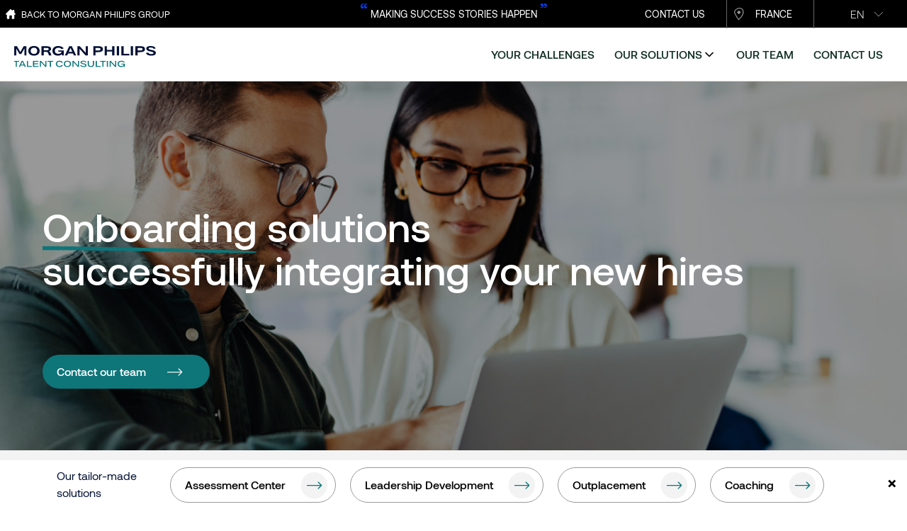

--- FILE ---
content_type: text/html; charset=utf-8
request_url: https://fr.morganphilips.com/en/talent-consulting/onboarding
body_size: 16067
content:
<!DOCTYPE html>
<html  lang="en-US" dir="ltr">
<head id="Head"><meta content="text/html; charset=UTF-8" http-equiv="Content-Type" /><title>
	Onboarding: integration of your employees | Morgan Philips France
</title><meta id="MetaDescription" name="description" content="The integration of new employees is decisive. Contact Morgan Philips now to take advantage of our solution to successfully integrate your new talents." /><meta id="MetaRobots" name="robots" content="INDEX, FOLLOW" /><link href="https://resources2.morganphilips.com/StaticResources/Live/DNNWebsiteResources/DesktopModules/MPG/PortalResources/module.css" rel="stylesheet" /><link href="/Portals/4-System/dnn-css-variables.css?cdv=1407" rel="stylesheet" /><link href="/Resources/Shared/stylesheets/dnndefault/10.0.0/default.css?cdv=1407" rel="stylesheet" /><link href="/Portals/_default/admin.css?cdv=1407" rel="stylesheet" /><link href="/DesktopModules//Mpg/GridContentLayout/module.css?cdv=1407" rel="stylesheet" /><link href="/DesktopModules/Mpg/GridContentLayout/module.css?cdv=1407" rel="stylesheet" /><link href="/Portals/_default/skins/mpg2022//Content/bootstrap.min.css?cdv=1407" rel="stylesheet" /><link href="/Portals/_default/skins/mpg2022/skin.css?cdv=1407" rel="stylesheet" /><link href="/Portals/4/portal.css?cdv=1407" rel="stylesheet" /><link href="/DesktopModules/Mpg/GridContentLayout/Css/bootstrap.min.css?cdv=1407" rel="stylesheet" /><link href="/DesktopModules/LiveForms/Resources/Style/Setting.css?cdv=1407" rel="stylesheet" /><link href="/DesktopModules/LiveForms/Themes/Default/Theme.css?cdv=1407" rel="stylesheet" /><link href="/DesktopModules/Mandeeps/Libraries/Common/Frameworks/jQuery/Plugins/SweetAlert/1.1.3/css/sweetalert.css?cdv=1407" rel="stylesheet" /><script src="/Resources/libraries/jQuery/03_07_01/jquery.js?cdv=1407" type="text/javascript"></script><script src="/Resources/libraries/jQuery-Migrate/03_04_01/jquery-migrate.js?cdv=1407" type="text/javascript"></script><script src="/Resources/libraries/jQuery-UI/01_14_01/jquery-ui.min.js?cdv=1407" type="text/javascript"></script><script src="/Resources/libraries/HoverIntent/01_10_01/jquery.hoverIntent.min.js?cdv=1407" type="text/javascript"></script><script src="/DesktopModules/Mandeeps/Libraries/Common/Frameworks/WebAPI/1.0.0/webAPI.min.js?cdv=1407" type="text/javascript"></script><script src="/DesktopModules/Mandeeps/Libraries/Common/Frameworks/jQuery/Plugins/SweetAlert/1.1.3/js/sweetalert.min.js?cdv=1407" type="text/javascript"></script>
<style>
.HeaderBar-background .custom-h1 {
margin-top: 1.5em; 
position: relative; 
bottom: 0; 
}

@media screen and (max-width: 768px) {
.HeaderBar-background .custom-h1 {font-size: 44px;}
}

</style><link id="CanonicalLink" rel="canonical" href="https://fr.morganphilips.com/en/talent-consulting/onboarding" /><link rel="alternate" href="https://de.morganphilips.com/de/talent-consulting/onboarding" hreflang="de" /><link rel="alternate" href="https://de.morganphilips.com/de/talent-consulting/onboarding" hreflang="de-de" /><link rel="alternate" href="https://fr.morganphilips.com/en/talent-consulting/onboarding" hreflang="en" /><link rel="alternate" href="https://de.morganphilips.com/en/talent-consulting/onboarding" hreflang="en-de" /><link rel="alternate" href="https://fr.morganphilips.com/en/talent-consulting/onboarding" hreflang="en-fr" /><link rel="alternate" href="https://fr.morganphilips.com/fr/conseil-en-gestion-des-talents/onboarding" hreflang="fr" /><link rel="alternate" href="https://fr.morganphilips.com/fr/conseil-en-gestion-des-talents/onboarding" hreflang="fr-fr" /><meta property="og:title" content="Onboarding: integration of your employees | Morgan Philips France" /><meta property="og:description" content="The integration of new employees is decisive. Contact Morgan Philips now to take advantage of our solution to successfully integrate your new talents." /><meta property="og:image" content="https://resources2.morganphilips.com/DNNWebsite/img/ogimages/OG_Onboarding_FR.jpg" /><meta property="og:type" content="website" /><meta property="og:url" content="https://fr.morganphilips.com/en/talent-consulting/onboarding" /><link rel='icon' href='/Portals/4/favicon_final.ico?ver=RRI7ooDI84ldOoQa0w72TA%3d%3d' type='image/x-icon' /><script>window.IsAuthenticated = false;</script><style></style><style type="text/css">
</style><meta name="viewport" content="width=device-width,initial-scale=1" /><!--[if IE 8]><script src='/DesktopModules/Mpg/GridContentLayout/ClientScripts/respond.min.js'></script><![endif]--></head>
<body id="Body">

    <form method="post" action="/en/talent-consulting/onboarding" id="Form" enctype="multipart/form-data" novalidate="novalidate">
<div class="aspNetHidden">
<input type="hidden" name="__EVENTTARGET" id="__EVENTTARGET" value="" />
<input type="hidden" name="__EVENTARGUMENT" id="__EVENTARGUMENT" value="" />
<input type="hidden" name="__VIEWSTATE" id="__VIEWSTATE" value="2+K8uZopKAUHyQxdXyk4I0agpFbXEIb2oM8xuTva9teOBio+tr0xPs17Zy9nwNaDaCCElRMJY/CflYWGrqqpkw0iXCqkTllQMN7xl/8pqhMq5Q9Cc8j1nDiTK59MNmrY7x5gsvjlK9bl83WQlVM4drBaZ2LiyV53Nu58oH17MDAVTXMasgl99+8FDmRvsT6tshy4/ljQXpqBDGQE6ldsHoCqfAQs2EGSX0VDKwfeH+8cb7Y0K7TNpiehXH/AO4BsBZTzPopSEYOK1qBC1YaqW7u2lGFUoyEh5M0nzPYVgjcJLxoLawGL8NTnfDAJuYiTrqRz/WQaYPPeCDlxXaZdvR54HZd/EZfl30HnwN416BGsA046cNO7xnVl9Bli6HpNBka+VZAtRE1bH0zqt6b4fXcQv5z4dHDe5Vu7jCBmJY0nrFsTx2eapgQm2BvedcIi8y4/uPLFbeFAYpWqzKp8Oo+u31onO/2FI8/FtPHmk5zNPM4tvHOyVggD3PwuyLWyrg8XDooJBM876BJ1Vc9iLpnbMoC/1ve0YCwELgAP/wI7ANr5fryVkvEwYV4=" />
</div>

<script type="text/javascript">
//<![CDATA[
var theForm = document.forms['Form'];
if (!theForm) {
    theForm = document.Form;
}
function __doPostBack(eventTarget, eventArgument) {
    if (!theForm.onsubmit || (theForm.onsubmit() != false)) {
        theForm.__EVENTTARGET.value = eventTarget;
        theForm.__EVENTARGUMENT.value = eventArgument;
        theForm.submit();
    }
}
//]]>
</script>


<script src="/WebResource.axd?d=pynGkmcFUV1hcb-7B3sdOfkeMMaouGMPxcTLRbvh2nS_CLRtfzGbOxxI7Tk1&amp;t=638901572248157332" type="text/javascript"></script>


<script type="text/javascript">
//<![CDATA[
var $ResourcesRootUrl = 'https://resources2.morganphilips.com/StaticResources/Live/DNNWebsiteResources';
var $AcceptioClientId = '61b0d6c20bf3fb3c849771ce';
var LiveFormWebapi3762 =  window.___WebAPI.jQuery(3762,"LiveForms");var LiveFormTabID3762 = {TabID:317};//]]>
</script>

<script src="/ScriptResource.axd?d=NJmAwtEo3Ir8sGDaZo3tGb9CubkUH8dmAQgO9OVDaMAAh0NqtH_2AVhdlLHqy-OTmthUuKrYu6rPxTg5AwD2hoS71JNHV2FA1ajbDvCljiksvGTdXW-GFw2MxGGcZGZfro5bAg2&amp;t=5c0e0825" type="text/javascript"></script>
<script src="/ScriptResource.axd?d=dwY9oWetJoIUqFFMOFyIzRBm_N9z0_uXBGLV4gpu5B-1GB5YsbBdIC-MZkAw9Ynnb_6OLz734DtgJg8bW91EzOTeJ7g10dFejHikq88aAOgMOwBSJOR4Y-cjE_XSRGC4wQBUZijsjYfSl8-40&amp;t=5c0e0825" type="text/javascript"></script>
<div class="aspNetHidden">

	<input type="hidden" name="__VIEWSTATEGENERATOR" id="__VIEWSTATEGENERATOR" value="CA0B0334" />
	<input type="hidden" name="__VIEWSTATEENCRYPTED" id="__VIEWSTATEENCRYPTED" value="" />
	<input type="hidden" name="__EVENTVALIDATION" id="__EVENTVALIDATION" value="f6e+RC3uXaTTkyrXsUXR5sC/Qxi7oUsI9arq6G2hZEZ/UUDqDIU7tOnsKesExDt272s9iXoNyjnAEuNJMinnClJYjTufq5YEOaIRhshF+ej4wHiMKPt460aaWSIjDspj9oxLLzyP3y/q9YtTbLHUhkhbKhHKBIwHagI5XEXWCAt3Y/grRGQOhKRZY0w1Ib3EDguo32BMCcmFYD2X//V/LAWDZJtA3AzmQba54iUjTv5I1SfqayyJOrde324MnXO5iUUk5Mz0JfvJM94q5FRebmCrryths3jHjZ4CZdU/8MlhWJU4ekjUL5LpluCRyd5Il6YgyJTdrZsL9O8AbeAQMcBrbTaBeHZJOnKRXQoYdyNckcBxGNRYRR2/gYgN83vsDFD+3hpiUj8WYHk7WPOOjpptizP7Hbmd7Kzw/zvlVhN5/LQefsMLdiqfYn9zZPJbjeKxgf4KNFf61GSmcZPUkNY/uWE=" />
</div>
<script type="text/javascript">
//<![CDATA[
Sys.WebForms.PageRequestManager._initialize('ScriptManager', 'Form', [], [], [], 5400, '');
//]]>
</script>

        <script src="/Portals/_default/skins/mpg2022//js/bootstrap.min.js?cdv=1407" type="text/javascript"></script><script src="/Portals/_default/skins/mpg2022//js/scripts.js?cdv=1407" type="text/javascript"></script><script src="/js/dnn.js?cdv=1407" type="text/javascript"></script><script src="/js/dnn.controls.js?cdv=1407" type="text/javascript"></script><script src="/js/dnn.modalpopup.js?cdv=1407" type="text/javascript"></script><script src="/js/dnncore.js?cdv=1407" type="text/javascript"></script><script src="https://resources2.morganphilips.com/StaticResources/Live/DNNWebsiteResources/DesktopModules/MPG/PortalResources/Scripts/Global.min.js" type="text/javascript"></script><script src="https://resources2.morganphilips.com/StaticResources/Live/DNNWebsiteResources/DesktopModules/MPG/PortalResources/Scripts/eGDPR.min.js" type="text/javascript"></script><script src="/DesktopModules/LiveForms/Resources/Scripts/Tooltip.min.js?cdv=1407" type="text/javascript"></script><script src="/DesktopModules/LiveForms/Resources/Scripts/LiveFormMobile.min.js?cdv=1407" type="text/javascript"></script><script src="/DesktopModules/LiveForms/Resources/Scripts/intlTelInput-jquery.min.js?cdv=1407" type="text/javascript"></script><script src="/DesktopModules/LiveForms/Resources/Scripts/utils.js?cdv=1407" type="text/javascript"></script><script src="/DesktopModules/LiveForms/Resources/Scripts/strength.min.js?cdv=1407" type="text/javascript"></script><script src="https://resources2.morganphilips.com/StaticResources/Live/DNNWebsiteResources/DesktopModules/MPG/PortalResources/Scripts/jquery.purr.min.js" type="text/javascript"></script><script src="https://resources2.morganphilips.com/StaticResources/Live/DNNWebsiteResources/DesktopModules/MPG/PortalResources/Scripts/Notifications.min.js" type="text/javascript"></script><script src="/js/dnn.servicesframework.js?cdv=1407" type="text/javascript"></script><script src="/Resources/libraries/DnnPlugins/10_02_00/dnn.jquery.js?cdv=1407" type="text/javascript"></script>
        
        
        



<!--<link rel="stylesheet" href="https://unpkg.com/flickity@2/dist/flickity.min.css">-->
<link rel="stylesheet" href="https://resources2.morganphilips.com/DNNWebsite/js/flickity.min.css">

<!--[if lt IE 9]>
    <script src="https://cdnjs.cloudflare.com/ajax/libs/html5shiv/3.7.2/html5shiv.min.js"></script>
    <script src="https://oss.maxcdn.com/respond/1.4.2/respond.min.js"></script>
<![endif]-->
<script>
    var $defaultDuration = 5000;
</script>





<script type="application/ld+json">
{
  "@context": "http://schema.org",
  "@type": "Brand",
	"name": "Morgan Philips Group",
	"logo": "/Portals/shared_files/resources/Morgan-Philips-Group-logo.png",
	"description": "Morgan Philips Group combine high-touch consultancy with worldwide search capability and digital sourcing technologies to help you gain a competitive advantage in the new world of work.",
	"sameAs" : [
    "https://www.linkedin.com/company/morgan-philips-group/",
    "https://www.facebook.com/morganphilipsgroup/",
    "https://twitter.com/morganphilips?lang=en"
  ]
}
</script>
<!-- mpg:GeoIp  -->


<script>
    $(function () {
        if (!false) {
            $.cookie("was-loaded", 1);
        }
    });
</script>
<!-- /mpg:GeoIp  -->

<!-- mpg:Hreflang  -->


<!-- /mpg:Hreflang  -->


<!--
<a href="#skip-to-content" class="skip-to-main">Skip to main content</a>
-->
<div id="TopBlackHeader">



  		
    <div class="language" style="float: right;">
			<div class="languageSelector">
				<div class="language-object" >

<span class="LangSelectedTrue">en</span>  
</div>
			</div>
			<div class="languagePopup">
				<div class="language-object" >

  <a href="https://fr.morganphilips.com/fr/conseil-en-gestion-des-talents/onboarding" class="PortalLanguage" title="Fran&#231;ais (France)"><span class="LangSelectedFalse">fr</span></a>
</div>
			</div>
	</div>	

    
    <div class="country">
        <div id="dnn_HeaderCountryPane"><div class="DnnModule DnnModule-DNN_HTML DnnModule-4321 DnnVersionableControl"><a name="4321"></a>

<div class="ContainerWrapper DefaultTextContainer">
		<div class="ContainerMiddle ZeroContainerPadding">
				<div class="dnnClear">       
						<div id="dnn_ctr4321_ContentPane" class="ContainerPane"><!-- Start_Module_4321 --><div id="dnn_ctr4321_ModuleContent" class="DNNModuleContent ModDNNHTMLC">
	<div id="dnn_ctr4321_HtmlModule_lblContent" class="Normal">
	<div><a class="blackHeaderLink" href="/en/contact-us">CONTACT US</a><a class="blackHeaderLink blackHeaderCountry globalWebsitesPopupLink" href="/en/our-offices#FR">France</a></div>

</div>

</div><!-- End_Module_4321 --></div>
				</div>
		</div>
</div>
</div></div>
    </div>
    <div class="backButtonLeft">
        <div id="dnn_HeaderBackButtonPane"><div class="DnnModule DnnModule-DNN_HTML DnnModule-4008 DnnVersionableControl"><a name="4008"></a><div id="dnn_ctr4008_ContentPane"><!-- Start_Module_4008 --><div id="dnn_ctr4008_ModuleContent" class="DNNModuleContent ModDNNHTMLC">
	<div id="dnn_ctr4008_HtmlModule_lblContent" class="Normal">
	<div class="skinBackButton"><a href="/en">Back to Morgan Philips Group</a></div>

</div>

</div><!-- End_Module_4008 --></div>
</div></div>
        
   </div>
   <div class="alignCenter">
     <span class="colorBlue">&ldquo;</span>
     MAKING SUCCESS STORIES HAPPEN
             <span class="colorBlue">&rdquo;</span>
  </div>

   


</div>
<div id="TopHeader">
  <div class="FluidDesktopSize"><div class="MaxWidth">
  
        <div class="brand-logo">
            <a href="https://fr.morganphilips.com/en/" title="Home">
                <img src="https://resources2.morganphilips.com/DNNWebsite/img/logos/logo-mptc-web-header.svg" alt="" itemprop="logo" role="presentation" aria-hidden="true"  />  
            </a>

      </div>
      <div class="top-nav">
        
          <div id="dnn_NavPane"><div class="DnnModule DnnModule-DNN_HTML DnnModule-3934 DnnVersionableControl"><a name="3934"></a>

<div id="topNavContent">

  <div class="left-col clearfix">
    
    <ul class="nav">

      <li>
        <div class="right-col">
          <ul class="subnav">
            <li class="first-item-logo fytei">
                <!-- mobile navigation top logo -->
                <img class="mobileMenuLogo" src="https://resources2.morganphilips.com/DNNWebsite/img/logos/logo-mptc-web-header.svg" alt="" itemprop="logo" role="presentation" aria-hidden="true" />
                <div class="mobileMenuClose">
                    <img src="https://resources2.morganphilips.com/DNNWebsite/img/mpg-2022/icon-x.svg" alt="Close menu" />
                </div>
                <div class="backButtonLeft skinBackButton"><a href="/en">Back to our services</a></div>

            </li>
           
            
            <li><a href="/en/talent-consulting" class="active-link teal noslide">your challenges</a>
              

            </li>


            <li><a href="#" class="teal">our solutions</a>
                  <div class="expand-col oneColOnly tealHover">
                    <div class="expand-col-inner clearfix">
                
                      <div><a href="#" class="nav-header">our solutions</a></div>  
               <ul class="subsubnav oneColLayout">
                  <li class="subsubnav-header">
                    <a href="#" class="back">BACK</a>
                    <span class="subnav-name">our solutions</span>
                  </li>
                  


                  <li><a href="#" class="nav-header">HR Solutions</a></li>
                  <li><a class="picto picto-fr-assessment-teal" href="/en/talent-consulting/assessment-center">Assessment Center</a></li>
                  <li><a class="picto picto-fr-developpement-teal" href="/en/talent-consulting/competency-development">Developing leadership skills</a></li>
                  <li><a class="picto picto-fr-outplacement-teal" href="/en/talent-consulting/outplacement">Outplacement & Career Transition</a></li>
                  <li><a class="picto picto-fr-coaching-teal" href="/en/talent-consulting/coaching">Coaching ​</a></li>
                  <li><a class="picto picto-fr-onboarding-teal" href="/en/talent-consulting/onboarding">Onboarding / Integration​</a></li>
                  
                                          
                  
                </ul>
               


                </div> <!-- .expand-col-inner -->
              </div> <!-- .expand-col -->
            </li>



            <li><a href="/en/talent-consulting#our-team" class="active-link teal noslide">our team</a>
              
            </li>


            <li><a href="#contact" class="active-link teal noslide">contact us</a>

              
            </li>

            <li style="display: none;"></li>

            
            
            

          
          
          </ul>
        </div>
      </li>
      </ul>
  </div>
  <div class="rightCover">
  <p>&nbsp;</p>
  </div>
  




</div> <!-- #topNavContent --></div></div>



          <!-- 
           <ul class="nav">
             <li>services</li>
             <li>spécialisations</li>
             <li>A propos</li>
             <li>ressources</li>
             <li>Offres d’emploi</li>
          </ul> 
          -->

      </div>
    
    <div class="hamburger">
      <img src="https://resources2.morganphilips.com/DNNWebsite/img/mpg-2022/hamburger.svg" alt="Expand to see list of Morgan Philips services" />
    </div>
  
    </div></div>
</div>

<div id="wrapper" class="wrapper standardPage">
  
  <div class="HeaderBar-background" id="HeaderBar-320" style="">
    <div class="FluidDesktopSize"><div class="MaxWidth">
        <div class="containerPadding" >
             <div id="dnn_HeroContentPane"><div class="DnnModule DnnModule-DNN_HTML DnnModule-3775 DnnVersionableControl"><a name="3775"></a>

<div class="ContainerWrapper BlankContainer">
		<div class="ContainerMiddle  NormalContainerPadding">
				<div class="dnnClear">       
						<div id="dnn_ctr3775_ContentPane" class="ContainerPane"><!-- Start_Module_3775 --><div id="dnn_ctr3775_ModuleContent" class="DNNModuleContent ModDNNHTMLC">
	<div id="dnn_ctr3775_HtmlModule_lblContent" class="Normal">
	<div class="mptc-on-background-new hero-middle" id="heroimg">&nbsp;</div>

<h1 class="custom-h1"><span class="underline-teal-01">Onboarding</span> solutions<br />
<span class="subHeader">successfully integrating your new hires</span></h1>

<div class="paddingTop80">
<div class="tealButtonArrow"><a href="#contact-form">Contact our team</a></div>
</div>

</div>

</div><!-- End_Module_3775 --></div>
				</div>
		</div>
</div>
</div></div>
          
      </div>
      
    </div></div>

</div> <!-- .HeaderBar-background -->
  
  
  
  <div class="FluidDesktopSize light-grey-back"><div class="MaxWidth">
        <div class="containerPadding" >
          
          <div class="container-fluid">
              <div class="row">
                  <div class="col-lg-8 col-md-8 col-sm-6 col-xs-12">
                      <div id="dnn_SubHeroLeftPane" class="DNNEmptyPane"></div>
                  </div>
                  <div class="col-lg-4 col-md-4 col-sm-6 col-xs-12">
                      <div id="dnn_SubHeroRightPane" class="DNNEmptyPane"></div>
                  </div>

            </div>  <!-- .row -->
          </div>
        
          
          </div>  <!-- .container-padding -->
  </div></div>


      
  <div id="dnn_FirstFullScrPane"><div class="DnnModule DnnModule-DNN_HTML DnnModule-3764 DnnVersionableControl"><a name="3764"></a>


<div class="FluidDesktopSize ContainerLightGrey FullScrContainer"><div class="MaxWidth">
        <div class="containerPadding" >

	<div class="ContainerWrapper DefaultTextContainer">
			<div class="ContainerMiddle NormalContainerPadding">
					<div class="dnnClear">       
							<div id="dnn_ctr3764_ContentPane" class="ContainerPane"><!-- Start_Module_3764 --><div id="dnn_ctr3764_ModuleContent" class="DNNModuleContent ModDNNHTMLC">
	<div id="dnn_ctr3764_HtmlModule_lblContent" class="Normal">
	<div class="container-fluid">
<div class="row">
<div class="col-lg-5 col-md-5 col-sm-6 col-xs-12">
<p class="textSize20 alignLeft" style="padding-right: 40px; margin-bottom: 40px;">Do you want to <strong>successfully onboard your employees</strong>? Optimize the <strong>integration process</strong> within your company? Ensure the rapid adoption of expected behaviors and align the development of your new <strong>talents </strong>with your organization&rsquo;s strategy?</p>
</div>

<div class="col-lg-7 col-md-7 col-sm-6 col-xs-12">
<p class="textSize20 alignLeft">The <strong>integration of new employees</strong> is a key step to ensure their engagement, performance, and retention. That&rsquo;s why Morgan Philips Talent Consulting has designed <strong>personalized onboarding solutions</strong> to support your staff from day one and secure their transition into the role. With a <strong>structured onboarding program</strong>, we help you turn every hire into a long-term success.​​​​​​</p>
</div>
</div>
</div>

</div>

</div><!-- End_Module_3764 --></div>
					</div>
			</div>
	</div>


</div></div></div>
</div><div class="DnnModule DnnModule-DNN_HTML DnnModule-3765 DnnVersionableControl"><a name="3765"></a>


<div class="FluidDesktopSize ContainerWhite FullScrContainer"><div class="MaxWidth">
        <div class="containerPadding" >

	<div class="ContainerWrapper DefaultTextContainer">
			<div class="ContainerMiddle NormalContainerPadding">
					<div class="dnnClear">       
							<div id="dnn_ctr3765_ContentPane" class="ContainerPane"><!-- Start_Module_3765 --><div id="dnn_ctr3765_ModuleContent" class="DNNModuleContent ModDNNHTMLC">
	<div id="dnn_ctr3765_HtmlModule_lblContent" class="Normal">
	<h2 class="paddingBottom20">Comprehensive support to ensure successful onboarding</h2>

<div class="container-fluid">
<div class="row">
<div class="col-lg-4 col-md-4 col-sm-12 paddingTop20" style="padding-right: 20px;"><img alt="1" height="32" loading="lazy" src="//resources2.morganphilips.com/DNNWebsite/img/mpg-2022/num-teal-1.svg?v=01" width="30" />
<h2 class="textSize34"><span class="underscore-lightteal-01">Assess</span></h2>

<p style="padding-top: 15px;">An <strong>online onboarding solution </strong>to assess the integration capacity of your new employees.<br />
We identify their strengths and areas for improvement from the very start, whether in the context of an external hire or an internal mobility.</p>
</div>

<div class="col-lg-4 col-md-4 col-sm-12 paddingTop20" style="padding-right: 20px;">
<div><img alt="2" height="32" loading="lazy" src="//resources2.morganphilips.com/DNNWebsite/img/mpg-2022/num-teal-2.svg?v=06" width="30" />
<h2 class="textSize34">Develop​</h2>

<p style="padding-top: 15px;"><strong>Structured interviews</strong> to support every stage of the onboarding process.<br />
Our consultants highlight the key behaviors to adopt while<strong> tracking the employee&rsquo;s progress</strong> to ensure a successful and lasting integration.</p>
</div>
</div>

<div class="col-lg-4 col-md-4 col-sm-12 paddingTop20"><img alt="3" height="32" loading="lazy" src="//resources2.morganphilips.com/DNNWebsite/img/mpg-2022/num-teal-3.svg?v=06" width="30" />
<h2 class="textSize34"><span class="underscore-03-lightteal" style="padding-bottom: 17px;">Consult</span></h2>

<p><strong>HR support experts</strong> to guide your teams and maximize the potential of your talents. <br />
We advise your managers and employees to ensure an <strong>integration</strong> aligned with your company&rsquo;s strategy and to strengthen <strong>talent retention</strong>.</p>
<strong> </strong></div>
</div>
</div>

<p><strong><!-- .container-fluid --></strong></p>

</div>

</div><!-- End_Module_3765 --></div>
					</div>
			</div>
	</div>


</div></div></div>
</div><div class="DnnModule DnnModule-DNN_HTML DnnModule-3766 DnnVersionableControl"><a name="3766"></a>


<div class="FluidDesktopSize ContainerWhite FullScrContainer"><div class="MaxWidth">
        <div class="containerPadding" >

	<div class="ContainerWrapper DefaultTextContainer">
			<div class="ContainerMiddle NormalContainerPadding">
					<div class="dnnClear">       
							<div id="dnn_ctr3766_ContentPane" class="ContainerPane"><!-- Start_Module_3766 --><div id="dnn_ctr3766_ModuleContent" class="DNNModuleContent ModDNNHTMLC">
	<div id="dnn_ctr3766_HtmlModule_lblContent" class="Normal">
	<div class="container">
<div class="row">
<div class="home-single-brand">
<div class="col-lg-8 col-md-8 col-sm-12 col-xs-12 paddingRight0 mobile-order-2">
<div class="teal-back border-radius-21px-left padding40">
<h2 class="textMedium alignLeft textSize38 colorWhite">What are the keys<br />
to successful onboarding?</h2>

<p class="textLight alignLeft textSize20 colorWhite paddingTop20 paddingBottom20">More than just a trendy process, onboarding new employees is both an HR tool and a fantastic means of communication for the company. Discover the best practices and concrete examples for successfully integrating a new employee into your company.</p>

<div class="whiteButtonArrow"><a class="marker" href="//insights.morganphilips.com/fr/Quelles-sont-les-cles-d-un-onboarding-reussi" target="_blank">Read the article</a></div>
</div>
</div>

<div class="col-lg-4 col-md-4 col-sm-12 col-xs-12 paddingLeft0 displayFlex">
<div><img alt="Quelles sont les clés d'un onboarding réussi" class="border-radius-21px-right-img img-object-fit" loading="lazy" src="https://resources2.morganphilips.com/DNNWebsite/img/mpg-2022/mptc/FR-MPTC-hero-onboarding-cta-425x330.jpg" /></div>
</div>
</div>
</div>
</div>

</div>

</div><!-- End_Module_3766 --></div>
					</div>
			</div>
	</div>


</div></div></div>
</div><div class="DnnModule DnnModule-DNN_HTML DnnModule-3767 DnnVersionableControl"><a name="3767"></a>


<div class="FluidDesktopSize ContainerLightGrey FullScrContainer"><div class="MaxWidth">
        <div class="containerPadding" >

	<div class="ContainerWrapper DefaultTextContainer">
			<div class="ContainerMiddle NormalContainerPadding">
					<div class="dnnClear">       
							<div id="dnn_ctr3767_ContentPane" class="ContainerPane"><!-- Start_Module_3767 --><div id="dnn_ctr3767_ModuleContent" class="DNNModuleContent ModDNNHTMLC">
	<div id="dnn_ctr3767_HtmlModule_lblContent" class="Normal">
	<h2 class="textCenter">3 or 6-month onboarding programs</h2>

<div class="decor-arrows-lightteal-top-01" style="padding-top: 50px;">
<p class="textSize30 textCenter" style="max-width: 990px; line-height: 44px;">Morgan Philips Talent Consulting has designed 2 <strong>onboarding programmes</strong>,<span class="underline-lightteal-01"> lasting 3 or 6 months</span>, to meet the<br />
new challenges and needs of businesses. Our team of expert consultants is committed to <strong>guiding and advising</strong> your talent to <strong>reach their <span class="underscore-03-lightteal">full potential</span></strong>.</p>
</div>

</div>

</div><!-- End_Module_3767 --></div>
					</div>
			</div>
	</div>


</div></div></div>
</div><div class="DnnModule DnnModule-DNN_HTML DnnModule-3768 DnnVersionableControl"><a name="3768"></a>


<div class="FluidDesktopSize ContainerLightTeal FullScrContainer"><div class="MaxWidth">
        <div class="containerPadding" >

	<div class="ContainerWrapper DefaultTextContainer">
			<div class="ContainerMiddle NormalContainerPadding">
					<div class="dnnClear">       
							<div id="dnn_ctr3768_ContentPane" class="ContainerPane"><!-- Start_Module_3768 --><div id="dnn_ctr3768_ModuleContent" class="DNNModuleContent ModDNNHTMLC">
	<div id="dnn_ctr3768_HtmlModule_lblContent" class="Normal">
	<h2 class="text-center">Agility: HR solution for successful onboarding</h2>

<div style="padding-top: 50px;">
<p class="textSize16 textCenter" style="max-width: 900px; line-height: 24px; padding-bottom: 40px;">Agilit. is an effective solution for preparing and supporting the integration and development of your new employees within your organisation and their working environment. Individual support is based on an assessment of the employee and their ability to quickly reach their full potential.<br />
<strong>The Agilit. inventory is an innovative solution for assessing your employees&#39; ability to develop and realise their full potential. It measures 3 levers of agility:</strong>​</p>
</div>

<div class="container-fluid">
<div class="row">
<div class="col-lg-4 col-md-4 col-sm-4 col-xs-12 borderRight mobileBorderBottom">
<p class="text-center"><img alt="Agility icon 1" loading="lazy" src="https://resources2.morganphilips.com/DNNWebsite/img/mpg-2022/mptc/agility-icon-1.svg" /></p>

<h4 class="text-center">People Agility</h4>

<p class="textSize16 text-center" style="padding-right: 20px; padding-left: 20px; margin-bottom: 40px;">Knowing oneself, how one works and how to adapt.​</p>
</div>

<div class="col-lg-4 col-md-4 col-sm-4 col-xs-12 borderRight mobileBorderBottom">
<p class="text-center"><img alt="Agility icon 2" loading="lazy" src="https://resources2.morganphilips.com/DNNWebsite/img/mpg-2022/mptc/agility-icon-2.svg" /></p>

<h4 class="text-center">Performance Agility</h4>

<p class="textSize16 text-center" style="padding-right: 20px; padding-left: 20px; margin-bottom: 40px;">Coping with pressure and uncertainty, being resilient and flexible.</p>
</div>

<div class="col-lg-4 col-md-4 col-sm-4 col-xs-12">
<p class="text-center"><img alt="Agility icon 3" loading="lazy" src="https://resources2.morganphilips.com/DNNWebsite/img/mpg-2022/mptc/agility-icon-3.svg" /></p>

<h4 class="text-center">Growth Agility</h4>

<p class="textSize16 text-center" style="padding-right: 20px; padding-left: 20px; margin-bottom: 40px;">Being open to new things, capitalising on experiences to move forward.</p>
</div>
</div>
</div>

</div>

</div><!-- End_Module_3768 --></div>
					</div>
			</div>
	</div>


</div></div></div>
</div><div class="DnnModule DnnModule-DNN_HTML DnnModule-3769 DnnVersionableControl"><a name="3769"></a>


<div class="FluidDesktopSize ContainerLightGrey FullScrContainer"><div class="MaxWidth">
        <div class="containerPadding" >

	<div class="ContainerWrapper DefaultTextContainer">
			<div class="ContainerMiddle NormalContainerPadding">
					<div class="dnnClear">       
							<div id="dnn_ctr3769_ContentPane" class="ContainerPane"><!-- Start_Module_3769 --><div id="dnn_ctr3769_ModuleContent" class="DNNModuleContent ModDNNHTMLC">
	<div id="dnn_ctr3769_HtmlModule_lblContent" class="Normal">
	<p class="textMedium text-center textSize30 paddingBottom20">More than 500 companies<br />
have already placed <span class="ellipse-lightteal-03" style="background-position: center center;
    padding-left: 6px;
    padding-right: 6px;
    margin-right: -6px;
    margin-left: -6px;
    background-size: 100% auto;
    padding-top: 5px;
    padding-bottom: 5px; margin-top: -5px; margin-bottom: -5px;">their trust</span> in us</p>

<div class="success-stories text-center deco-arrows-teal-04 paddingTop20 ">
<div class="carousel" data-flickity="{ &quot;cellAlign&quot;: &quot;left&quot;, &quot;contain&quot;: true, &quot;prevNextButtons&quot;: true, &quot;arrowShape&quot;: &quot;M0.292893 7.29289C-0.0976333 7.68341 -0.0976334 8.31658 0.292892 8.7071L6.65685 15.0711C7.04738 15.4616 7.68054 15.4616 8.07107 15.0711C8.46159 14.6805 8.46159 14.0474 8.07107 13.6568L2.41422 7.99999L8.07107 2.34314C8.46159 1.95262 8.46159 1.31945 8.07107 0.928926C7.68054 0.538402 7.04738 0.538402 6.65685 0.928926L0.292893 7.29289ZM79 7L1 6.99999L1 8.99999L79 9L79 7Z&quot;, &quot;pageDots&quot;: false }" style="flex-wrap: nowrap; padding-bottom: 60px;">
<div class="carousel-cell-logo"><img alt="InVivo logo" loading="lazy" src="//resources2.morganphilips.com/DNNWebsite/clients-logo/fr/mptc/InVivo.png" /></div>

<div class="carousel-cell-logo"><img alt="lotus logo" loading="lazy" src="//resources2.morganphilips.com/DNNWebsite/clients-logo/fr/mptc/lotus-logo.png" /></div>

<div class="carousel-cell-logo"><img alt="Macif logo" loading="lazy" src="//resources2.morganphilips.com/DNNWebsite/clients-logo/fr/mptc/Macif.png" /></div>

<div class="carousel-cell-logo"><img alt="OCDE logo" loading="lazy" src="//resources2.morganphilips.com/DNNWebsite/clients-logo/fr/mptc/OCDE-logo.png" /></div>

<div class="carousel-cell-logo"><img alt="SBM logo" loading="lazy" src="//resources2.morganphilips.com/DNNWebsite/clients-logo/fr/mptc/SBM-Offshore-logo.png" /></div>

<div class="carousel-cell-logo"><img alt="Viparis logo" loading="lazy" src="//resources2.morganphilips.com/DNNWebsite/clients-logo/fr/mptc/Scor-logo.png" /></div>

<div class="carousel-cell-logo"><img alt="Volkswagen logo" loading="lazy" src="//resources2.morganphilips.com/DNNWebsite/clients-logo/fr/homepage/Volkswagen-Logo.png" /></div>
</div>

<p class="bottomLeftNote teal">They<br />
trust us</p>
</div>

</div>

</div><!-- End_Module_3769 --></div>
					</div>
			</div>
	</div>


</div></div></div>
</div></div>
  
  
  
  
  
    <div class="FluidDesktopSize ContainerLightGrey flick-enable"><div class="MaxWidth">
        <div class="containerPadding" >
          
        
                 <div id="dnn_ContentPane" class="dnn-cl"><div class="DnnModule DnnModule-GridContentLayout DnnModule-3763 DnnVersionableControl"><a name="3763"></a>

<div class="ContainerLightGrey">

<div class="ContainerWrapper DefaultTextContainer FormContainerNoMarginPadding50 MaxWidthMargin50Auto">
		<div class="ContainerMiddle ContainerLightTeal FormContainerPadding">
				<div class="dnnClear">       
						<div id="dnn_ctr3763_ContentPane" class="ContainerPane"><!-- Start_Module_3763 --><div id="dnn_ctr3763_ModuleContent" class="DNNModuleContent ModGridContentLayoutC">
	<div id="dnn_ctr3763_View_CL_3763" class="layoutContainer container-fluid dnn-cl">
    <div id="dnn_ctr3763_View_Row" class="row">
    <div id="dnn_7865_Pane1" class="pane col-lg-6 col-md-6 col-sm-6 col-xs-12"><div class="DnnModule DnnModule-DNN_HTML DnnModule-3761 DnnVersionableControl"><a name="3761"></a>

<div class="ContainerWrapper BlankContainer">
		<div class="ContainerMiddle  NormalContainerPadding">
				<div class="dnnClear">       
						<div id="dnn_ctr3763_View_ctr3761_ContentPane" class="ContainerPane"><!-- Start_Module_3761 --><div id="dnn_ctr3763_View_ctr3761_ModuleContent" class="DNNModuleContent ModDNNHTMLC">
		<div id="dnn_ctr3763_View_ctr3761_HtmlModule_lblContent" class="Normal">
	<div class="anchor-link" id="contact" name="contact">&nbsp;</div>

<h2 style="margin-top: 20px;">Need the right onboarding solution to support your talents?</h2>

<p class="paddingTop20">Do you want to successfully <strong>onboard </strong>your new employees and secure their <strong>integration</strong> within your company? Our consultants, experts in HR support, design personalized onboarding solutions tailored to your needs.</p>

<p>Contact our team today to benefit from a <strong>customized program</strong> and ensure the development and <strong>retention of your talents</strong>.</p>

</div>

	</div><!-- End_Module_3761 --></div>
				</div>
		</div>
</div>
</div></div><div id="dnn_7865_Pane2" class="pane col-lg-6 col-md-6 col-sm-6 col-xs-12"><div class="DnnModule DnnModule-LiveForms DnnModule-3762"><a name="3762"></a>

<div class="ContainerWrapper BlankContainer">
		<div class="ContainerMiddle  NormalContainerPadding">
				<div class="dnnClear">       
						<div id="dnn_ctr3763_View_ctr3762_ContentPane" class="ContainerPane"><!-- Start_Module_3762 --><div class="anchor-link" id="contact-form" name="contact-form">&nbsp;</div><div id="dnn_ctr3763_View_ctr3762_ModuleContent" class="DNNModuleContent ModLiveFormsC">
		


<div class="lfoverlay"></div><div class="lfmodal"><img alt="Loading" src="/DesktopModules/LiveForms/Resources/img/loading.gif" width="32px" height="32px"/></div><div id="dnn_ctr3763_View_ctr3762_View_LiveForm3762" Uniqueid="LiveForm3762" class="LiveForm Default LiveForm-Top validationGroup" style="color:;"><div id="LiveForm3762">
<ul class="page-break-section" style="background-color:#FFFFFF">
<li class="First Field Textbox Required FieldSpacing form-col-6" guid="95142119-21B6-44B4-BFD5-44FE290B7845" id="Field_3762_1"><label id="Label_3762_1" class="Field-Label-Top" for="dnn_ctr3762_View_Textbox_3762_1">Last Name</label><div class="Field-Container-Wide"><input name="dnn$ctr3763$View$ctr3762$View$Textbox_3762_1" type="text" id="dnn_ctr3763_View_ctr3762_View_Textbox_3762_1" /></div></li>
<li class="Alt Field Textbox Required FieldSpacing form-col-6" guid="55E6A64D-139C-411F-87D6-09D7226D0614" id="Field_3762_2"><label id="Label_3762_2" class="Field-Label-Top" for="dnn_ctr3762_View_Textbox_3762_2">First Name</label><div class="Field-Container-Wide"><input name="dnn$ctr3763$View$ctr3762$View$Textbox_3762_2" type="text" id="dnn_ctr3763_View_ctr3762_View_Textbox_3762_2" /></div></li><li class="Field Email Required FieldSpacing form-col-6 clear-left" guid="EE39DFD1-E8A1-4763-8EA9-5A482ED93C84" id="Field_3762_3"><label id="Label_3762_3" class="Field-Label-Top" for="dnn_ctr3762_View_Email_3762_3">Email</label><div class="Field-Container-Wide"><div id="dnn_ctr3763_View_ctr3762_View_Email_3762_3_Email" class=""><input name="dnn$ctr3763$View$ctr3762$View$Email_3762_3" type="text" id="dnn_ctr3763_View_ctr3762_View_Email_3762_3" /></div></div></li><li class="Alt Field Textbox FieldSpacing form-col-6" guid="2B516BD1-899D-4E7D-9D6C-7B2D246D5E42" id="Field_3762_4"><label id="Label_3762_4" class="Field-Label-Top" for="dnn_ctr3762_View_Textbox_3762_4">Phone</label><div class="Field-Container-Wide"><input name="dnn$ctr3763$View$ctr3762$View$Textbox_3762_4" type="text" id="dnn_ctr3763_View_ctr3762_View_Textbox_3762_4" /></div></li><li class="Field Textbox Required FieldSpacing form-col-6 clear-left" guid="61A40D94-6B62-404B-A99F-373EE3F2B8ED" id="Field_3762_5"><label id="Label_3762_5" class="Field-Label-Top" for="dnn_ctr3762_View_Textbox_3762_5">Company</label><div class="Field-Container-Wide"><input name="dnn$ctr3763$View$ctr3762$View$Textbox_3762_5" type="text" id="dnn_ctr3763_View_ctr3762_View_Textbox_3762_5" /></div></li><li class="Alt Field Textbox Required FieldSpacing form-col-6" guid="2E7C7595-A8EE-4825-A50B-CF07A9AB634D" id="Field_3762_6"><label id="Label_3762_6" class="Field-Label-Top" for="dnn_ctr3762_View_Textbox_3762_6">Job title</label><div class="Field-Container-Wide"><input name="dnn$ctr3763$View$ctr3762$View$Textbox_3762_6" type="text" id="dnn_ctr3763_View_ctr3762_View_Textbox_3762_6" /></div></li><li class="Field Textarea Required FieldSpacing form-col-12 clear-left" guid="1C08FF04-3CD2-4BCA-8010-7B6497294C23" id="Field_3762_7"><label id="Label_3762_7" class="Field-Label-Top" for="dnn_ctr3762_View_Textarea_3762_7">How can we help?</label><div class="Field-Container-Wide"><textarea name="dnn$ctr3763$View$ctr3762$View$Textarea_3762_7" rows="2" cols="20" id="dnn_ctr3763_View_ctr3762_View_Textarea_3762_7">
</textarea></div></li><li class="Alt Field Text FieldSpacing form-col-12 clear-left" guid="D7596013-CBB5-4D54-959C-AF17F1FE0633" id="Field_3762_8"><div class=""><p>Your personal details, submitted whilst completing this form, will be treated conform our <a href="/en/privacy-notice" target="_blank">Privacy Notice</a>.</p>
</div></li><li class="Field Radiobutton Required FieldSpacing form-col-12 clear-left" guid="69E73802-754F-4B95-8445-E42B5C66DCB4" id="Field_3762_9"><label id="Label_3762_9" class="Field-Label-Top">I accept the Morgan Philips Privacy Notice</label><div class="Field-Container-Wide"><input type="hidden" name="dnn$ctr3763$View$ctr3762$View$Radiobutton_3762_9_text" id="dnn_ctr3763_View_ctr3762_View_Radiobutton_3762_9_text" /><table id="dnn_ctr3763_View_ctr3762_View_Radiobutton_3762_9" xmlns:LF="LF">
			<tr>
				<td><input id="dnn_ctr3763_View_ctr3762_View_Radiobutton_3762_9_0" type="radio" name="dnn$ctr3763$View$ctr3762$View$Radiobutton_3762_9" value="Yes" /><label for="dnn_ctr3763_View_ctr3762_View_Radiobutton_3762_9_0">Yes</label></td>
			</tr>
		</table></div></li><li class="Alt Field Captcha FieldSpacing form-col-12 clear-left" guid="F838C6C2-7D81-4A68-82CC-1405D2590279" id="Field_3762_10"><label id="Label_3762_10" class="Field-Label-Top" for="dnn_ctr3762_View_Captcha_3762_10">Captcha</label><div class="Field-Container-Wide"><div id="dnn_ctr3763_View_ctr3762_View_Captcha_3762_10" class="g-recaptcha mliveformcaptcha" data-sitekey="6LfDFB8pAAAAAP17v95STfhfsFVo4szOwLNJ0LQV" recaptcha-visible="Off"></div></div></li><li class="Last  Field Submitbutton FieldSpacing form-col-12 clear-left mptc-button" guid="2D218C41-9F30-4CF8-9BA1-DA593CAA74AF" id="Field_3762_11"><div class=""><div class="Submit-Align-Right"><input type="submit" name="dnn$ctr3763$View$ctr3762$View$Submitbutton_3762_11" value="Send" id="dnn_ctr3763_View_ctr3762_View_Submitbutton_3762_11" class="causesValidation bSubmit" mid="3762" /></div></div></li></ul>
</div></div><script>var LiveForm3762MU = 768; LiveForms.AppendViewPortClass('LiveForm3762',768); $(window).resize(function () {LiveForms.AppendViewPortClass('LiveForm3762',768);});</script><input name="dnn$ctr3763$View$ctr3762$View$ctl01" type="hidden" value="[]" class="ClientSideActionJson" pid="4" mid="3762" />


	</div><!-- End_Module_3762 --></div>
				</div>
		</div>
</div>
</div></div></div>
</div>

</div><!-- End_Module_3763 --></div>
				</div>
		</div>
</div>
	</div>
</div></div>
          
          </div>  <!-- .container-padding -->
  </div></div>
  
  
  
   <div id="dnn_SecondFullScrPane"><div class="DnnModule DnnModule-DNN_HTML DnnModule-3776 DnnVersionableControl"><a name="3776"></a>


<div class="FluidDesktopSize ContainerLightGrey FullScrContainer"><div class="MaxWidth">
        <div class="containerPadding" >

	<div class="ContainerWrapper DefaultTextContainer">
			<div class="ContainerMiddle NormalContainerPadding">
					<div class="dnnClear">       
							<div id="dnn_ctr3776_ContentPane" class="ContainerPane"><!-- Start_Module_3776 --><div id="dnn_ctr3776_ModuleContent" class="DNNModuleContent ModDNNHTMLC">
	<div id="dnn_ctr3776_HtmlModule_lblContent" class="Normal">
	<h2 class="textMedium textSize50">Our other tailor made solutions</h2>

<p>&nbsp;</p>

<div class="container-fluid">
<div class="carousel" data-flickity="{ &quot;cellAlign&quot;: &quot;left&quot;, &quot;contain&quot;: true, &quot;prevNextButtons&quot;: true, &quot;arrowShape&quot;: &quot;M0.292893 7.29289C-0.0976333 7.68341 -0.0976334 8.31658 0.292892 8.7071L6.65685 15.0711C7.04738 15.4616 7.68054 15.4616 8.07107 15.0711C8.46159 14.6805 8.46159 14.0474 8.07107 13.6568L2.41422 7.99999L8.07107 2.34314C8.46159 1.95262 8.46159 1.31945 8.07107 0.928926C7.68054 0.538402 7.04738 0.538402 6.65685 0.928926L0.292893 7.29289ZM79 7L1 6.99999L1 8.99999L79 9L79 7Z&quot;, &quot;pageDots&quot;: false }" style="flex-wrap: nowrap; margin-bottom: 60px;">
<div class="flick-box carousel-cell">
<div class="brand-card white-back"><img alt="Assessment Center icon" loading="lazy" src="https://resources2.morganphilips.com/DNNWebsite/img/mpg-2022/mptc/mptc-icon-1.svg" style="height: 75px;" />
<h2>Assessment<br />
Center</h2>

<p style="padding-bottom: 80px;">Reveal your employees&#39; potential with our assessment center&#39;s service. Through in-depth assessments and role-playing, we identify key skills and provide valuable information to optimise the individual and collective development of your teams and employees.</p>

<div class="card-footer-mptc card-footer align-center"><a class="colorWhite" href="/en/talent-consulting/assessment-center" target="_blank">DISCOVER OUR SOLUTIONS</a></div>
</div>
</div>

<div class="flick-box carousel-cell">
<div class="brand-card white-back"><img alt="Développement des compétences / 360° feedback icon" loading="lazy" src="https://resources2.morganphilips.com/DNNWebsite/img/mpg-2022/mptc/mptc-icon-2.svg" style="height: 75px;" />
<h2>Development/<br />
360&deg; feedback</h2>

<p style="padding-bottom: 80px;">Achieve leadership excellence with our 360-degree feedback solution. We offer your leaders the opportunity to make progress, identify areas for improvement, develop, and create personalized development plans that will benefit the entire organisation.</p>

<div class="card-footer-mptc card-footer align-center"><a class="colorWhite" href="/en/talent-consulting/competency-development" target="_blank">DISCOVER OUR SOLUTIONS</a></div>
</div>
</div>

<div class="flick-box carousel-cell">
<div class="brand-card white-back"><img alt="Outplacement icon" loading="lazy" src="https://resources2.morganphilips.com/DNNWebsite/img/mpg-2022/mptc/mptc-icon-5.svg" style="height: 75px;" />
<h2>Outplacement / Career transition</h2>

<p style="padding-bottom: 80px;">Turn career transitions into opportunities with our specialist outplacement service. Personalised support to help your employees navigate successfully towards new horizons.</p>

<div class="card-footer-mptc card-footer align-center"><a class="colorWhite" href="/en/talent-consulting/outplacement" target="_blank">DISCOVER OUR SOLUTIONS</a></div>
</div>
</div>

<div class="flick-box carousel-cell">
<div class="brand-card white-back"><img alt="Coaching individuel ou collectif icon" loading="lazy" src="https://resources2.morganphilips.com/DNNWebsite/img/mpg-2022/mptc/mptc-icon-4.svg" style="height: 75px;" />
<h2>Individual or Group Coaching</h2>

<p style="padding-bottom: 80px;">Boost your company&#39;s performance with our tailor-made individual and group coaching programmes. Maximise your teams&#39; potential and achieve results quickly with our professional support.</p>

<div class="card-footer-mptc card-footer align-center"><a class="colorWhite" href="/en/talent-consulting/coaching" target="_blank">DISCOVER OUR SOLUTIONS</a></div>
</div>
</div>
<!--div class="flick-box carousel-cell">
<div class="brand-card white-back"><img alt="Onboarding icon" loading="lazy" src="https://resources2.morganphilips.com/DNNWebsite/img/mpg-2022/mptc/mptc-icon-3.svg" style="height: 75px;" />
<h2>Onboarding / Intégration</h2>

<p>&nbsp;</p>

<p style="padding-bottom: 80px;">Facilitate integration of new talent into your team with our onboarding service. We offer a structured pathway that allows your new employees to integrate your company and quickly adapt.</p>

<div class="card-footer-mptc card-footer align-center"><a class="colorWhite" href="/en/talent-consulting/onboarding" target="_blank">DISCOVER OUR SOLUTIONS</a></div>
</div>
</div>--></div>
<!-- .row --></div>

</div>

</div><!-- End_Module_3776 --></div>
					</div>
			</div>
	</div>


</div></div></div>
</div></div>
  
  
  
   <div class="FluidDesktopSize"><div class="MaxWidth">
        <div class="containerPadding" >
          
            
          <div id="dnn_SecondContentPane" class="DNNEmptyPane"></div>
      
          
          
   
          </div>  <!-- .container-padding -->
  </div></div>
  
  
   <div id="dnn_ThirdFullScrPane"><div class="DnnModule DnnModule-DNN_HTML DnnModule-3777 DnnVersionableControl"><a name="3777"></a>

<div class="ContainerWrapper DefaultTextContainer">
		<div class="ContainerMiddle ZeroContainerPadding">
				<div class="dnnClear">       
						<div id="dnn_ctr3777_ContentPane" class="ContainerPane"><!-- Start_Module_3777 --> <link rel="stylesheet" href="https://unpkg.com/flickity@2/dist/flickity.min.css">
<script src="https://unpkg.com/flickity@2/dist/flickity.pkgd.min.js"></script><div id="dnn_ctr3777_ModuleContent" class="DNNModuleContent ModDNNHTMLC">
	<div id="dnn_ctr3777_HtmlModule_lblContent" class="Normal">
	<div class="fixed-bar-flick">
<div class="fixed-bar-flick-content">
<div class="main-carousel">
<div class="carousel-cell">
<div class="textCell textSize16 showDesktop">Our tailor-made solutions</div>

<div class="textCell textSize16 showMobile">Our<br />
solutions</div>
</div>

<div class="carousel-cell">
<div class="tcButtonArrow" style="margin-bottom: 0"><a href="/en/talent-consulting/assessment-center"><span class="showDesktop">Assessment Center</span> <span class="showMobile">Assessment</span></a></div>
</div>

<div class="carousel-cell">
<div class="tcButtonArrow" style="margin-bottom: 0"><a href="/en/talent-consulting/competency-development"><span class="showDesktop">Leadership Development</span> <span class="showMobile">Development</span></a></div>
</div>

<div class="carousel-cell">
<div class="tcButtonArrow" style="margin-bottom: 0"><a href="/en/talent-consulting/outplacement"><span class="showDesktop">Outplacement</span> <span class="showMobile">Outplacement</span></a></div>
</div>

<div class="carousel-cell">
<div class="tcButtonArrow" style="margin-bottom: 0"><a href="/en/talent-consulting/coaching"><span class="showDesktop">Coaching</span> <span class="showMobile">Coaching</span></a></div>
</div>

<!--<div class="carousel-cell">
<div class="tcButtonArrow" style="margin-bottom: 0"><a href="/en/talent-consulting/onboarding"><span class="showDesktop">Onboarding</span> <span class="showMobile">Onboarding</span></a></div>
</div>-->
</div>

<div class="close"><span class="close-btn textSize24">&times;</span></div>
</div>
</div>

</div>

</div>  <script>
    document.querySelector('.close-btn').addEventListener('click', function() {
      document.querySelector('.fixed-bar-flick').style.display = 'none';
    });


$('.main-carousel').flickity({
  // options
  cellAlign: 'left',
  contain: true
});
  </script>
<!-- End_Module_3777 --></div>
				</div>
		</div>
</div>
</div></div>
  

  <div class="FluidDesktopSize"><div class="MaxWidth">
        <div class="containerPadding" >
          
            
          <div id="dnn_ThirdContentPane" class="DNNEmptyPane"></div>
      
          
          
   
          </div>  <!-- .container-padding -->
  </div></div>

          <div class="FluidDesktopSize FooterPane">
        <div class="MaxWidth">
            
            <div class="row">
            <div class="col-sm-6 col-md-6 col-lg-6 col-xl-6 paddingTop20 paddingBottom20">
                <img class="logo" src="//resources2.morganphilips.com/DNNWebsite/img/logos/logo-blanc.svg" alt="Morgan Philips Group logo" loading="lazy" />
            </div>

            <div class="col-sm-6 col-md-6 col-lg-6 col-xl-6 paddingTop20 paddingBottom20">
                              <div id="dnn_FooterSocial"><div class="DnnModule DnnModule-DNN_HTML DnnModule-3904 DnnVersionableControl"><a name="3904"></a>

<div class="ContainerWrapper BlankContainer">
		<div class="ContainerMiddle">
				<div class="dnnClear">       
						<div id="dnn_ctr3904_ContentPane" class="ContainerPane"><!-- Start_Module_3904 --><div id="dnn_ctr3904_ModuleContent" class="DNNModuleContent ModDNNHTMLC">
	<div id="dnn_ctr3904_HtmlModule_lblContent" class="Normal">
	<div class="social-icons"><a href="https://www.linkedin.com/company/morgan-philips-group/" target="_blank"><img alt="Linkedin" loading="lazy" src="//resources2.morganphilips.com/DNNWebsite/img/logos/linkedin.svg" /> </a> <!--<a href="https://www.facebook.com/morganphilipsgroup/" target="_blank"><img alt="Facebook" loading="lazy" src="//resources2.morganphilips.com/DNNWebsite/img/logos/facebook.svg" /></a>--> <a href="https://twitter.com/MorganPhilipsFR" target="_blank"> <img alt="Twitter" height="20" loading="lazy" src="//resources2.morganphilips.com/DNNWebsite/img/logos/Twitter_new.svg" /></a> <a href="https://www.instagram.com/morgan_philips_group/?hl=en" target="_blank"> <img alt="Instagram" height="20" loading="lazy" src="//resources2.morganphilips.com/DNNWebsite/img/logos/Instagram.svg" /></a></div>

</div>

</div><!-- End_Module_3904 --></div>
				</div>
		</div>
</div>
</div></div>
            </div>
            </div>

            <div class="container">
			<div class="row">
				<div id="dnn_FooterCol1" class="col-sm-3 col-md-3 col-lg-3 col-xl-3"><div class="DnnModule DnnModule-DNN_HTML DnnModule-3900 DnnVersionableControl"><a name="3900"></a>

<div class="ContainerWrapper BlankContainer">
		<div class="ContainerMiddle">
				<div class="dnnClear">       
						<div id="dnn_ctr3900_ContentPane" class="ContainerPane"><!-- Start_Module_3900 --><div id="dnn_ctr3900_ModuleContent" class="DNNModuleContent ModDNNHTMLC">
	<div id="dnn_ctr3900_HtmlModule_lblContent" class="Normal">
	<div class="paddingTop20">
<p><strong>ABOUT US</strong></p>

<ul>
 <li><a href="/en/about-us">Who are we?</a></li>
 <li><a href="/en/our-team">Our teams</a></li>
 <li><a href="/en/our-offices">Our offices</a></li>
 <li><a href="//insights.morganphilips.com/en" target="_blank">Insights</a></li>
 <li><a href="/en/club-5000">Club 5000</a></li>
 <li><a href="/en/corporate-social-responsibility">Corporate Social Responsibility</a></li>
 <li><a href="/en/join-us">Join Morgan Philips Group</a></li>
 <li><a href="/en/salary-advice">Salary Simulator</a></li>
 <li><a href="/en/diversity-and-inclusion">Diversity &amp; Inclusion</a></li>
</ul>
</div>

</div>

</div><!-- End_Module_3900 --></div>
				</div>
		</div>
</div>
</div></div>
				<div id="dnn_FooterCol2" class="col-sm-6 col-md-6 col-lg-6 col-xl-6"><div class="DnnModule DnnModule-DNN_HTML DnnModule-3901 DnnVersionableControl"><a name="3901"></a>

<div class="ContainerWrapper BlankContainer">
		<div class="ContainerMiddle">
				<div class="dnnClear">       
						<div id="dnn_ctr3901_ContentPane" class="ContainerPane"><!-- Start_Module_3901 --><div id="dnn_ctr3901_ModuleContent" class="DNNModuleContent ModDNNHTMLC">
	<div id="dnn_ctr3901_HtmlModule_lblContent" class="Normal">
	<div class="container-fluid">
<div class="row">
<div class="col-lg-7 col-md-6 col-sm-12 col-xs-12">
<div class="paddingTop20">
<p><strong>SERVICES</strong></p>
</div>

<p><strong>Talent Acquisition</strong></p>

<ul>
 <li><a href="/en/executive-search">Headhunting, search for experts and executives</a></li>
 <li><a href="/en/interim-management">Interim Management</a></li>
 <li><a href="/en/specialist-recruitment">Specialist&nbsp;Permanent recruitment</a></li>
 <li><a href="/en/specialist-recruitment/interim">Specialist Interim placement</a></li>
 <li><a href="/en/freelance">Placement of freelancers</a></li>
 <li><a href="/en/outsourcing" target="_blank">Prequalification of talent</a></li>
</ul>

<p><strong>Talent consulting</strong></p>

<ul>
 <li><a href="/en/talent-consulting">Talent consulting</a></li>
 <li><a href="/en/talent-consulting/outplacement">Outplacement : career transition</a></li>
</ul>
&nbsp;

<p><strong>HR SOLUTIONS</strong></p>

<ul>
 <li><a href="/en/talent-consulting/assessment-center">Assessment Center</a></li>
 <li><a href="/en/talent-consulting/competency-development">Developing leadership skills</a></li>
 <li><a href="/en/talent-consulting/onboarding">Onboarding</a></li>
 <li><a href="/en/talent-consulting/coaching">Coaching</a></li>
 <li><a href="/en/talent-consulting/outplacement">Outplacement</a></li>
</ul>
</div>

<div class="col-lg-5 col-md-6 col-sm-12 col-xs-12">
<div class="paddingTop20">
<p><strong>SPECIALISATIONS</strong></p>
</div>

<p><strong>Sectors</strong></p>

<ul>
 <li><a href="/en/banking-and-fintech">Banking &amp; Fintech</a></li>
 <li><a href="/en/services-btob">BtoB Services</a></li>
 <li><a href="/en/industry-and-engineering">Industry &amp; Engineering</a></li>
 <li><a href="/en/insurance">Insurance</a></li>
 <li><a href="/en/life-sciences">Life Sciences</a></li>
 <li><a href="/en/fashion-and-luxury">Luxury &amp; Fashion</a></li>
 <li><a href="/en/public-and-social-economy">Public, Social &amp; Solidarity Economy</a></li>
 <li><a href="/en/real-estate">Real Estate &amp; Construction</a></li>
 <li><a href="/en/retail-and-consumer-goods">Retail &amp; FMCG</a></li>
 <li><a href="/en/start-ups">Start-ups</a></li>
</ul>

<p><strong>Functions</strong></p>

<ul>
 <li><a href="/en/administrative-support-and-office-management">Administrative support</a></li>
 <li><a href="/en/digital">Digital</a></li>
 <li><a href="/en/finance-and-accounting">Finance &amp; Accounting</a></li>
 <li><a href="/en/human-resources">Human Resources</a></li>
 <li><a href="/en/it">IT</a></li>
 <li><a href="/en/procurement-logistics-and-supply-chain">Procurement, Logistics &amp; Supply Chain</a></li>
 <li><a href="/en/sales-marketing-and-communication">Sales, Marketing &amp; Communication</a></li>
 <li><a href="/en/legal">Tax &amp; Legal</a></li>
</ul>
</div>
</div>
</div>

</div>

</div><!-- End_Module_3901 --></div>
				</div>
		</div>
</div>
</div></div>
				<div id="dnn_FooterCol3" class="col-sm-3 col-md-3 col-lg-3 col-xl-3"><div class="DnnModule DnnModule-DNN_HTML DnnModule-3902 DnnVersionableControl"><a name="3902"></a>

<div class="ContainerWrapper BlankContainer">
		<div class="ContainerMiddle">
				<div class="dnnClear">       
						<div id="dnn_ctr3902_ContentPane" class="ContainerPane"><!-- Start_Module_3902 --><div id="dnn_ctr3902_ModuleContent" class="DNNModuleContent ModDNNHTMLC">
	<div id="dnn_ctr3902_HtmlModule_lblContent" class="Normal">
	<div class="paddingTop20">
<p class="paddingBottom20"><strong>CONTACT US</strong></p>
</div>

<p class="paddingBottom20"><img alt="phone icon" loading="lazy" src="https://resources2.morganphilips.com/DNNWebsite/img/mpg-2022/content/phone-icon-white.svg" width="24" style="width: 24px;" /> +33 6 27 33 84 23</p>

<div class="whiteButtonArrow"><a class="marker" href="/en/contact-us">Contact us</a></div>

<ul>
 <li><a href="/en/contact-us">Entrust us with your recruitment</a></li>
 <li><a href="https://g.page/r/Casb_1G7BMVLEBM/review " target="_blank">Give us your opinion</a></li>
</ul>

<p>&nbsp;</p>

<div class="whiteButtonArrow"><a class="marker" href="https://jobs.morganphilips.com/en-fr" target="_blank">Candidate area</a></div>

<ul>
 <li><a href="https://jobs.morganphilips.com/en-fr" target="_blank">Discover our job opportunities</a></li>
 <li><a href="/en/join-us#join-us-mpg-form">Join us</a></li>
 <li><a href="/en/send-your-cv">Submit your spontaneous CV</a></li>
</ul>

</div>

</div><!-- End_Module_3902 --></div>
				</div>
		</div>
</div>
</div></div>
			</div>
		</div>

			<div class="row">
				<div id="dnn_FooterPane" class="col-12 col-sm-12 col-md-9 col-lg-9 col-xl-9">
				<div class="DnnModule DnnModule-DNN_HTML DnnModule-3903 DnnVersionableControl"><a name="3903"></a>

<div class="ContainerWrapper BlankContainer">
		<div class="ContainerMiddle">
				<div class="dnnClear">       
						<div id="dnn_ctr3903_ContentPane" class="ContainerPane"><!-- Start_Module_3903 --><div id="dnn_ctr3903_ModuleContent" class="DNNModuleContent ModDNNHTMLC">
	<div id="dnn_ctr3903_HtmlModule_lblContent" class="Normal">
	<p class="footer-links"><!--<a href="#">Plan du site</a>|--><a href="/en/privacy-notice">Privacy Notice</a>|<a href="/en/accessibility">Accessibility</a>|<a href="/en/managing-your-data">Managing your data</a>|<a href="javascript:openAxeptioCookies()">Cookies</a>|<a href="/en/legal-notice">Legal Notice</a></p>

<p class="footer-company-info">Morgan Philips Group, a public limited company under Luxembourg law with its registered office at 74, avenue de la Faïencerie, L-1510 Luxembourg, registered with the Luxembourg Trade and Companies Register under number B 177 178.</p>

</div>

</div><!-- End_Module_3903 --></div>
				</div>
		</div>
</div>
</div></div>
				<div id="FooterCopyrightPane" class="col-12 col-sm-12 col-md-3 col-lg-3 col-xl-3">
                    <span id="dnn_ctl03_lblCopyright" class="SkinObject">&#169; 2026 Morgan Philips Group SA <br />All rights reserved</span>

				</div>
			</div>

            

<div class="container open-og-meta-conatiner" style="margin-top: 20px;">
    <a class="open-og-meta" style="margin-left: -14px;">
        <span class="glyphicon glyphicon-pencil" style="margin-right: 5px;"></span>og:meta settings</a>
</div>
<div class="container og-meta-settings" style="display: none;" aria-expanded="false">
    <fieldset>
        <div class="dnnFormItem og-title-item">
            <div class="dnnLabel">
                <span id="dnn_ctl04_lblTitle">og:title</span></div>
            <input name="dnn$ctl04$txtTitle" type="text" value="Onboarding: integration of your employees | Morgan Philips France" id="dnn_ctl04_txtTitle" />
        </div>
        <div class="dnnFormItem og-description-item">
            <div class="dnnLabel">
                <span id="dnn_ctl04_lblDescription">og:description</span></div>
            <input name="dnn$ctl04$txtDescription" type="text" value="The integration of new employees is decisive. Contact Morgan Philips now to take advantage of our solution to successfully integrate your new talents." id="dnn_ctl04_txtDescription" />
        </div>
        <div class="dnnFormItem og-image-item">
            <div class="dnnLabel">
                <span id="dnn_ctl04_lblImage">og:image</span></div>
            <input name="dnn$ctl04$txtImage" type="text" value="https://resources2.morganphilips.com/DNNWebsite/img/ogimages/OG_Onboarding_FR.jpg" id="dnn_ctl04_txtImage" />
        </div>
        <div class="dnnFormItem og-type-item">
            <div class="dnnLabel">
                <span id="dnn_ctl04_lblType">og:type</span></div>
            <input name="dnn$ctl04$txtType" type="text" value="website" id="dnn_ctl04_txtType" />
        </div>
        <div class="dnnFormItem og-url-item">
            <div class="dnnLabel">
                <span id="dnn_ctl04_lblUrl">og:url</span></div>
            <input name="dnn$ctl04$txtUrl" type="text" value="https://fr.morganphilips.com/en/talent-consulting/onboarding" id="dnn_ctl04_txtUrl" />
        </div>
        <div class="dnnFormItem og-meta-actions" style="text-align: center;">
            <input type="submit" id="btnSaveOgMetaData" class="dnnPrimaryAction btn btn-primary" value="Save meta options" style="padding-right: 15px; padding-left: 15px;" />
            <input type="button" id="btnClearOgMetaData" class="dnnSecondaryAction btn btn-secondary" value="Clear custom meta data" style="padding-right: 15px; padding-left: 15px;">
        </div>
    </fieldset>
</div>

<script>
    var IsInEditMode = false;
    function getPortalConfigurationApiUrl(methodName) {
        return $.ServicesFramework().getServiceRoot("MVC/MPG/TDKPortalConfiguration") + "PortalConfigurationApi/" + methodName;
    }

    var OgMetaDataRequest = function (TabId, ogTitle, ogDescription, ogImage, ogType, ogUrl) {
        var self = this;
        self.TabId = TabId;
        self.ogTitle = ogTitle;
        self.ogDescription = ogDescription;
        self.ogImage = ogImage;
        self.ogType = ogType;
        self.ogUrl = ogUrl;
    }

    $(function () {
        if ($('body').hasClass("dnnEditState")) {
            IsInEditMode = true;
        }

        if (IsInEditMode) {
            $(".open-og-meta").on("click", function (event) {
                if (!event || event.type !== "click") return;
                $(".og-meta-settings").toggle();
            });

            $("#btnSaveOgMetaData").on("click", function (event) {
                if (!event || event.type !== "click") return;
                event.preventDefault();
                event.stopPropagation();
                var data = new OgMetaDataRequest(317, $('#dnn_ctl04_txtTitle').val(), $('#dnn_ctl04_txtDescription').val(), $('#dnn_ctl04_txtImage').val(), $('#dnn_ctl04_txtType').val(), $('#dnn_ctl04_txtUrl').val());

                $.post(getPortalConfigurationApiUrl("SaveOgMetaData"), data, function (result) {
                    console.log(result);
                    location.reload();
                }).fail(async (error, obj, xhr) => {
                    console.error(error.responseText);
                });
            });

            $("#btnClearOgMetaData").on("click", function (event) {
                if (!event || event.type !== "click") return;
                var data = new OgMetaDataRequest(317, undefined, undefined, undefined, undefined, undefined);

                $.post(getPortalConfigurationApiUrl("ClearOgMetaData"), data, function (result) {
                    console.log(result);
                    location.reload();
                }).fail(async (error, obj, xhr) => {
                    console.error(error.responseText);
                });
            });

        } else {
            $('.open-og-meta-conatiner').remove();
            $('.og-meta-settings').remove();
        }
    });
</script>
 

                        <div class="antiScrollCover"></div>
            <div class="globalWebsites">
                <div class="globalWebsitesWrap">
                    <span class="closePopup" role="presentation"></span>
                    <div id="dnn_globalWebsitesPane"><div class="DnnModule DnnModule-DNN_HTML DnnModule-19563 DnnVersionableControl"><a name="19563"></a>

<div class="ContainerWrapper DefaultTextContainer">
		<div class="ContainerMiddle ZeroContainerPadding">
				<div class="dnnClear">       
						<div id="dnn_ctr19563_ContentPane" class="ContainerPane"><!-- Start_Module_19563 --><div id="dnn_ctr19563_ModuleContent" class="DNNModuleContent ModDNNHTMLC">
	<div id="dnn_ctr19563_HtmlModule_lblContent" class="Normal">
	<p>Choose Your Country or Region</p>

</div>

</div><!-- End_Module_19563 --></div>
				</div>
		</div>
</div>
</div></div>
                </div>
            </div>
            <script>
                $(function () {
					var toolUrl = 'https://fr.morganphilips.com/en/';
					if (window.location.host.indexOf('insights') >= 0) {
						toolUrl = window.location.protocol + '//' + window.location.host;
					}
                    $.get(toolUrl + '/API/Mpg/GlobalLocations/ServicesApi/GetRegionsWithCountries?type=json')
                        .done(function (response) {
                            $.each(response.Regions, function (idx, itm) {
                                var region = $('<div class="div-global-region">' + itm.RegionName + '</div>');
                                var ul = $('<ul class="ul-' + itm.ResourceKey + '"></ul>');
                                $.each(itm.Countries, function (idx1, itm1) {
                                    var li = $('<li class="li-item-' + itm.ResourceKey + '-' + itm1.ISOCode + '"></li>');
                                    var el = $('<a href="' + itm1.Url + '" class="countryName">' + itm1.CountryName + '</a>');
                                    if (response.CurrentCountry != undefined && response.CurrentCountry.CountryId == itm1.CountryId) {
                                        el.addClass('is-current');
                                        li.addClass('is-current');
                                    }
                                    li.append(el);
                                    if (itm1.Languages.length > 1) {
                                        li.append('&nbsp;(');
                                        $.each(itm1.Languages, function (idx2, itm2) {
                                            if (idx2 > 0) li.append('&nbsp;|&nbsp;');
                                            el = $('<a href="' + itm2.Url + '" class="langName">' + itm2.LanguageName.replace(/ \(.*\)/, "") + '</a>');
                                            li.append(el);
                                        });
                                        li.append(')');
                                    }
                                    ul.append(li);
                                });
                                region.append(ul);
                                $('.globalWebsitesWrap').append(region);
                            });
                            if (response.DefaultPortalLink != undefined && response.DefaultPortalLink.length > 0) {
                                var globalLink = $('<div class="div-global-link"></div>');
                                globalLink.html(response.DefaultPortalLink);
                                $('.globalWebsitesWrap').append(globalLink);
                            }
                        })
                        .fail(function (xhr, err, state) {
                            console.log(xhr);
                        });
                })


            </script>
         

        
        </div>
    </div>
  
  
</div>



<script>var $Notification = new Notifications();</script>
<div id="plcNotifications" class="notification-placeholder" style="display: none;">
    <div id="info_message">
        <div class="center_auto">
            <div class="info_message_text message_area">
                <span id="notificationMessage" class="notification-message"></span>
            </div>
            <div class="info_close_btn button_area" onclick="return closePurrNotification()"></div>
            <div class="clearboth"></div>
        </div>
        <div class="info_more_descrption"></div>
    </div>
</div>



<!-- mpg:eGdpr  -->

<!-- /mpg:eGdpr  -->











<!--<script src="https://unpkg.com/flickity@2/dist/flickity.pkgd.min.js"></script>-->
<script src="https://resources2.morganphilips.com/DNNWebsite/js/flickity.pkgd.min.js"></script>

        <input name="ScrollTop" type="hidden" id="ScrollTop" />
        <input name="__dnnVariable" type="hidden" id="__dnnVariable" autocomplete="off" value="`{`__scdoff`:`1`,`sf_siteRoot`:`/en/`,`sf_tabId`:`317`}" />
        <input name="__RequestVerificationToken" type="hidden" value="6dTyEWL6YuMW8VAiajCMQcpBogdebSrAP1xy9_fiqgJ115jVpB0MJzZQ3-lp6q_CsspZQA2" />
        
    

<script type="text/javascript">
//<![CDATA[
var LFValidations = {spacecontain:'Password contain space',matchpassmessage:'password is not matched',recaptcha:'This field is required.',vmaxlength:'Please enter no more than {0} characters',cbrequired:'Please select at least one option',wordcount:'Please enter no more than {0} words',alphanumeric:'This field can only contain letters and numbers',alphabetic:'This field can only contain letters',numeric:'This field can only contain numbers',custom:'Please enter correct value',scorerequired:'Rating Required',scalerequired:'Rating Required',isvaliddate:'Please Enter Valid DateTime',furequired:'Please upload at least one file',required:'This field is required.',remote:'Please fix this field.',email:'Please enter a valid email address.',url:'Please enter a valid URL.',date:'Please enter a valid date.',dateISO:'Please enter a valid date ( ISO ).',number:'Please enter a valid number.',digits:'Please enter only digits.',creditcard:'Please enter a valid credit card number.',equalTo:'Please enter the same value again.',maxlengthval:'Please enter no more than {0} characters.',minlength:'Please enter at least {0} characters.',rangelength:'Please enter a value between {0} and {1} characters long.',range:'Please enter a value between {0} and {1}.',max:'Please enter a value less than or equal to {0}.',min:'Please enter a value greater than or equal to {0}.',RelatedArticle:'Related Solutions',fbrequired:'Please select a file.'};//]]>
</script>
<script type="text/javascript" src="/WebResource.axd?d=0HRLtjJMJrJbCaVwA9gcnf_LD54B_FdG0Ph9GO1DandWPpQPNlLbp4lrBQsB-EDB8o6zMSNTsRISHOTaliJ9TpW4QopjpDNi0Vz83VxUIt8EL3AOc2oMPuBXMEjNOxB4aJiFTRLO46VR2SUwcMli8qH1JhUMO0bMXRYzG_vm2efQibHs0&t=638145661320000000"></script><script type="text/javascript" src="/WebResource.axd?d=St6wUWxSrWPffO58MwEI9immSyCQ4gPxvaINKBh7tD-VNZnlg49cDnHByFWksSPlC3We_C-YLlU78ydg8T2nbNRJ4WfGDnzJrLOlVpRYJrI0LYCrvhN5k95a9xn7kodkaEHlEWcYpCN49_9Y8PmTmtjTHaZpSD4NFF88-Vcnoz0aYg7uGDBy0ebYsuI1&t=638145661320000000"></script><script type="text/javascript" src="/WebResource.axd?d=yhXLdp2jLGqS8G0d0bab8GnUFsL-5QuEmtMrJDVXh0RFa7EIaD3sgpVUMlGDuItXeMCAPOJL-2RjaSlPWQ7QAEs5SIzrUnnhr0E8bEWuDg5BR_2lojMKDOiccNPGWRRU9S_ZYGjS3Hz_f9HgMbfh1nXKma8Q92knkPaKqmrGZTDsPcYvlfkG1a2AqtQ1&t=638145661320000000"></script><script type="text/javascript" src="https://www.google.com/recaptcha/api.js?onload=onloadmLiveFormreCaptcha&render=explicit" async defer></script><script type="text/javascript">function getCaptchaResponse(response){console.log(response);}; var onloadmLiveFormreCaptcha = function() { jQuery('.mliveformcaptcha').each(function(i, element){var elementId = jQuery(element).attr('id'); var elementHFUniqueId='mCaptchaResponse'+jQuery('#'+elementId).closest("li").attr("guid").replace(/-/g,"_"); jQuery('<input>').attr({type: 'hidden',id: elementHFUniqueId,name: elementHFUniqueId}).appendTo(jQuery('form')[0]); var invisible=''; var googleRecaptchaId='';if(jQuery(element).attr('recaptcha-visible')!='Off'){invisible='invisible';if(jQuery(element).attr('recaptcha-visible')=='Bottom Left'){googleRecaptchaId= grecaptcha.render(elementId,{'sitekey':jQuery(element).attr('data-sitekey'), size: 'invisible', badge: 'bottomleft','callback':function(response){jQuery('#'+elementHFUniqueId).val(response);}});}else if(jQuery(element).attr('recaptcha-visible')=='Inline'){googleRecaptchaId= grecaptcha.render(elementId,{'sitekey':jQuery(element).attr('data-sitekey'), size: 'invisible', badge: 'inline','callback':function(response){jQuery('#'+elementHFUniqueId).val(response);}});}else{googleRecaptchaId= grecaptcha.render(elementId,{'sitekey':jQuery(element).attr('data-sitekey'), size: 'invisible', badge: 'bottomright','callback':function(response){jQuery('#'+elementHFUniqueId).val(response);}});}}else{googleRecaptchaId= grecaptcha.render(elementId,{'sitekey':jQuery(element).attr('data-sitekey'),'callback':function(response){jQuery('#'+elementHFUniqueId).val(response);}});}jQuery(element).attr('googleReCaptchaId',googleRecaptchaId); if(invisible=='invisible'){ grecaptcha.execute(googleRecaptchaId);}});};</script>
<script type="text/javascript">
//<![CDATA[
$(document).ready(function () {});//]]>
</script>
<script type="text/javascript" src="/WebResource.axd?d=31wPGAKULtwBmYOGhBjYIZdMXBbQbeF_vVrMg_zi7sZz3saigw1g-Ocn3-oDmxh5sKN7PnonIEJbbK9d6XlVDI_Wm-ufssLHGhgrkgd2OELFz52zkPJfXrhwaKmAsLq_j8ZZnUThWrWhDTgSS0qgXq-MMbWUIOF7r0Fwz1LIsqf-o0Ia0&t=638145661320000000"></script>
<script type="text/javascript">
//<![CDATA[
var ValidateExtension= function (group, focus,isValid) {return isValid;}; //]]>
</script>
</form>
    
</body>
</html>


--- FILE ---
content_type: text/html; charset=utf-8
request_url: https://www.google.com/recaptcha/api2/anchor?ar=1&k=6LfDFB8pAAAAAP17v95STfhfsFVo4szOwLNJ0LQV&co=aHR0cHM6Ly9mci5tb3JnYW5waGlsaXBzLmNvbTo0NDM.&hl=en&v=N67nZn4AqZkNcbeMu4prBgzg&size=normal&anchor-ms=20000&execute-ms=30000&cb=yd0ivgm5iv9s
body_size: 49398
content:
<!DOCTYPE HTML><html dir="ltr" lang="en"><head><meta http-equiv="Content-Type" content="text/html; charset=UTF-8">
<meta http-equiv="X-UA-Compatible" content="IE=edge">
<title>reCAPTCHA</title>
<style type="text/css">
/* cyrillic-ext */
@font-face {
  font-family: 'Roboto';
  font-style: normal;
  font-weight: 400;
  font-stretch: 100%;
  src: url(//fonts.gstatic.com/s/roboto/v48/KFO7CnqEu92Fr1ME7kSn66aGLdTylUAMa3GUBHMdazTgWw.woff2) format('woff2');
  unicode-range: U+0460-052F, U+1C80-1C8A, U+20B4, U+2DE0-2DFF, U+A640-A69F, U+FE2E-FE2F;
}
/* cyrillic */
@font-face {
  font-family: 'Roboto';
  font-style: normal;
  font-weight: 400;
  font-stretch: 100%;
  src: url(//fonts.gstatic.com/s/roboto/v48/KFO7CnqEu92Fr1ME7kSn66aGLdTylUAMa3iUBHMdazTgWw.woff2) format('woff2');
  unicode-range: U+0301, U+0400-045F, U+0490-0491, U+04B0-04B1, U+2116;
}
/* greek-ext */
@font-face {
  font-family: 'Roboto';
  font-style: normal;
  font-weight: 400;
  font-stretch: 100%;
  src: url(//fonts.gstatic.com/s/roboto/v48/KFO7CnqEu92Fr1ME7kSn66aGLdTylUAMa3CUBHMdazTgWw.woff2) format('woff2');
  unicode-range: U+1F00-1FFF;
}
/* greek */
@font-face {
  font-family: 'Roboto';
  font-style: normal;
  font-weight: 400;
  font-stretch: 100%;
  src: url(//fonts.gstatic.com/s/roboto/v48/KFO7CnqEu92Fr1ME7kSn66aGLdTylUAMa3-UBHMdazTgWw.woff2) format('woff2');
  unicode-range: U+0370-0377, U+037A-037F, U+0384-038A, U+038C, U+038E-03A1, U+03A3-03FF;
}
/* math */
@font-face {
  font-family: 'Roboto';
  font-style: normal;
  font-weight: 400;
  font-stretch: 100%;
  src: url(//fonts.gstatic.com/s/roboto/v48/KFO7CnqEu92Fr1ME7kSn66aGLdTylUAMawCUBHMdazTgWw.woff2) format('woff2');
  unicode-range: U+0302-0303, U+0305, U+0307-0308, U+0310, U+0312, U+0315, U+031A, U+0326-0327, U+032C, U+032F-0330, U+0332-0333, U+0338, U+033A, U+0346, U+034D, U+0391-03A1, U+03A3-03A9, U+03B1-03C9, U+03D1, U+03D5-03D6, U+03F0-03F1, U+03F4-03F5, U+2016-2017, U+2034-2038, U+203C, U+2040, U+2043, U+2047, U+2050, U+2057, U+205F, U+2070-2071, U+2074-208E, U+2090-209C, U+20D0-20DC, U+20E1, U+20E5-20EF, U+2100-2112, U+2114-2115, U+2117-2121, U+2123-214F, U+2190, U+2192, U+2194-21AE, U+21B0-21E5, U+21F1-21F2, U+21F4-2211, U+2213-2214, U+2216-22FF, U+2308-230B, U+2310, U+2319, U+231C-2321, U+2336-237A, U+237C, U+2395, U+239B-23B7, U+23D0, U+23DC-23E1, U+2474-2475, U+25AF, U+25B3, U+25B7, U+25BD, U+25C1, U+25CA, U+25CC, U+25FB, U+266D-266F, U+27C0-27FF, U+2900-2AFF, U+2B0E-2B11, U+2B30-2B4C, U+2BFE, U+3030, U+FF5B, U+FF5D, U+1D400-1D7FF, U+1EE00-1EEFF;
}
/* symbols */
@font-face {
  font-family: 'Roboto';
  font-style: normal;
  font-weight: 400;
  font-stretch: 100%;
  src: url(//fonts.gstatic.com/s/roboto/v48/KFO7CnqEu92Fr1ME7kSn66aGLdTylUAMaxKUBHMdazTgWw.woff2) format('woff2');
  unicode-range: U+0001-000C, U+000E-001F, U+007F-009F, U+20DD-20E0, U+20E2-20E4, U+2150-218F, U+2190, U+2192, U+2194-2199, U+21AF, U+21E6-21F0, U+21F3, U+2218-2219, U+2299, U+22C4-22C6, U+2300-243F, U+2440-244A, U+2460-24FF, U+25A0-27BF, U+2800-28FF, U+2921-2922, U+2981, U+29BF, U+29EB, U+2B00-2BFF, U+4DC0-4DFF, U+FFF9-FFFB, U+10140-1018E, U+10190-1019C, U+101A0, U+101D0-101FD, U+102E0-102FB, U+10E60-10E7E, U+1D2C0-1D2D3, U+1D2E0-1D37F, U+1F000-1F0FF, U+1F100-1F1AD, U+1F1E6-1F1FF, U+1F30D-1F30F, U+1F315, U+1F31C, U+1F31E, U+1F320-1F32C, U+1F336, U+1F378, U+1F37D, U+1F382, U+1F393-1F39F, U+1F3A7-1F3A8, U+1F3AC-1F3AF, U+1F3C2, U+1F3C4-1F3C6, U+1F3CA-1F3CE, U+1F3D4-1F3E0, U+1F3ED, U+1F3F1-1F3F3, U+1F3F5-1F3F7, U+1F408, U+1F415, U+1F41F, U+1F426, U+1F43F, U+1F441-1F442, U+1F444, U+1F446-1F449, U+1F44C-1F44E, U+1F453, U+1F46A, U+1F47D, U+1F4A3, U+1F4B0, U+1F4B3, U+1F4B9, U+1F4BB, U+1F4BF, U+1F4C8-1F4CB, U+1F4D6, U+1F4DA, U+1F4DF, U+1F4E3-1F4E6, U+1F4EA-1F4ED, U+1F4F7, U+1F4F9-1F4FB, U+1F4FD-1F4FE, U+1F503, U+1F507-1F50B, U+1F50D, U+1F512-1F513, U+1F53E-1F54A, U+1F54F-1F5FA, U+1F610, U+1F650-1F67F, U+1F687, U+1F68D, U+1F691, U+1F694, U+1F698, U+1F6AD, U+1F6B2, U+1F6B9-1F6BA, U+1F6BC, U+1F6C6-1F6CF, U+1F6D3-1F6D7, U+1F6E0-1F6EA, U+1F6F0-1F6F3, U+1F6F7-1F6FC, U+1F700-1F7FF, U+1F800-1F80B, U+1F810-1F847, U+1F850-1F859, U+1F860-1F887, U+1F890-1F8AD, U+1F8B0-1F8BB, U+1F8C0-1F8C1, U+1F900-1F90B, U+1F93B, U+1F946, U+1F984, U+1F996, U+1F9E9, U+1FA00-1FA6F, U+1FA70-1FA7C, U+1FA80-1FA89, U+1FA8F-1FAC6, U+1FACE-1FADC, U+1FADF-1FAE9, U+1FAF0-1FAF8, U+1FB00-1FBFF;
}
/* vietnamese */
@font-face {
  font-family: 'Roboto';
  font-style: normal;
  font-weight: 400;
  font-stretch: 100%;
  src: url(//fonts.gstatic.com/s/roboto/v48/KFO7CnqEu92Fr1ME7kSn66aGLdTylUAMa3OUBHMdazTgWw.woff2) format('woff2');
  unicode-range: U+0102-0103, U+0110-0111, U+0128-0129, U+0168-0169, U+01A0-01A1, U+01AF-01B0, U+0300-0301, U+0303-0304, U+0308-0309, U+0323, U+0329, U+1EA0-1EF9, U+20AB;
}
/* latin-ext */
@font-face {
  font-family: 'Roboto';
  font-style: normal;
  font-weight: 400;
  font-stretch: 100%;
  src: url(//fonts.gstatic.com/s/roboto/v48/KFO7CnqEu92Fr1ME7kSn66aGLdTylUAMa3KUBHMdazTgWw.woff2) format('woff2');
  unicode-range: U+0100-02BA, U+02BD-02C5, U+02C7-02CC, U+02CE-02D7, U+02DD-02FF, U+0304, U+0308, U+0329, U+1D00-1DBF, U+1E00-1E9F, U+1EF2-1EFF, U+2020, U+20A0-20AB, U+20AD-20C0, U+2113, U+2C60-2C7F, U+A720-A7FF;
}
/* latin */
@font-face {
  font-family: 'Roboto';
  font-style: normal;
  font-weight: 400;
  font-stretch: 100%;
  src: url(//fonts.gstatic.com/s/roboto/v48/KFO7CnqEu92Fr1ME7kSn66aGLdTylUAMa3yUBHMdazQ.woff2) format('woff2');
  unicode-range: U+0000-00FF, U+0131, U+0152-0153, U+02BB-02BC, U+02C6, U+02DA, U+02DC, U+0304, U+0308, U+0329, U+2000-206F, U+20AC, U+2122, U+2191, U+2193, U+2212, U+2215, U+FEFF, U+FFFD;
}
/* cyrillic-ext */
@font-face {
  font-family: 'Roboto';
  font-style: normal;
  font-weight: 500;
  font-stretch: 100%;
  src: url(//fonts.gstatic.com/s/roboto/v48/KFO7CnqEu92Fr1ME7kSn66aGLdTylUAMa3GUBHMdazTgWw.woff2) format('woff2');
  unicode-range: U+0460-052F, U+1C80-1C8A, U+20B4, U+2DE0-2DFF, U+A640-A69F, U+FE2E-FE2F;
}
/* cyrillic */
@font-face {
  font-family: 'Roboto';
  font-style: normal;
  font-weight: 500;
  font-stretch: 100%;
  src: url(//fonts.gstatic.com/s/roboto/v48/KFO7CnqEu92Fr1ME7kSn66aGLdTylUAMa3iUBHMdazTgWw.woff2) format('woff2');
  unicode-range: U+0301, U+0400-045F, U+0490-0491, U+04B0-04B1, U+2116;
}
/* greek-ext */
@font-face {
  font-family: 'Roboto';
  font-style: normal;
  font-weight: 500;
  font-stretch: 100%;
  src: url(//fonts.gstatic.com/s/roboto/v48/KFO7CnqEu92Fr1ME7kSn66aGLdTylUAMa3CUBHMdazTgWw.woff2) format('woff2');
  unicode-range: U+1F00-1FFF;
}
/* greek */
@font-face {
  font-family: 'Roboto';
  font-style: normal;
  font-weight: 500;
  font-stretch: 100%;
  src: url(//fonts.gstatic.com/s/roboto/v48/KFO7CnqEu92Fr1ME7kSn66aGLdTylUAMa3-UBHMdazTgWw.woff2) format('woff2');
  unicode-range: U+0370-0377, U+037A-037F, U+0384-038A, U+038C, U+038E-03A1, U+03A3-03FF;
}
/* math */
@font-face {
  font-family: 'Roboto';
  font-style: normal;
  font-weight: 500;
  font-stretch: 100%;
  src: url(//fonts.gstatic.com/s/roboto/v48/KFO7CnqEu92Fr1ME7kSn66aGLdTylUAMawCUBHMdazTgWw.woff2) format('woff2');
  unicode-range: U+0302-0303, U+0305, U+0307-0308, U+0310, U+0312, U+0315, U+031A, U+0326-0327, U+032C, U+032F-0330, U+0332-0333, U+0338, U+033A, U+0346, U+034D, U+0391-03A1, U+03A3-03A9, U+03B1-03C9, U+03D1, U+03D5-03D6, U+03F0-03F1, U+03F4-03F5, U+2016-2017, U+2034-2038, U+203C, U+2040, U+2043, U+2047, U+2050, U+2057, U+205F, U+2070-2071, U+2074-208E, U+2090-209C, U+20D0-20DC, U+20E1, U+20E5-20EF, U+2100-2112, U+2114-2115, U+2117-2121, U+2123-214F, U+2190, U+2192, U+2194-21AE, U+21B0-21E5, U+21F1-21F2, U+21F4-2211, U+2213-2214, U+2216-22FF, U+2308-230B, U+2310, U+2319, U+231C-2321, U+2336-237A, U+237C, U+2395, U+239B-23B7, U+23D0, U+23DC-23E1, U+2474-2475, U+25AF, U+25B3, U+25B7, U+25BD, U+25C1, U+25CA, U+25CC, U+25FB, U+266D-266F, U+27C0-27FF, U+2900-2AFF, U+2B0E-2B11, U+2B30-2B4C, U+2BFE, U+3030, U+FF5B, U+FF5D, U+1D400-1D7FF, U+1EE00-1EEFF;
}
/* symbols */
@font-face {
  font-family: 'Roboto';
  font-style: normal;
  font-weight: 500;
  font-stretch: 100%;
  src: url(//fonts.gstatic.com/s/roboto/v48/KFO7CnqEu92Fr1ME7kSn66aGLdTylUAMaxKUBHMdazTgWw.woff2) format('woff2');
  unicode-range: U+0001-000C, U+000E-001F, U+007F-009F, U+20DD-20E0, U+20E2-20E4, U+2150-218F, U+2190, U+2192, U+2194-2199, U+21AF, U+21E6-21F0, U+21F3, U+2218-2219, U+2299, U+22C4-22C6, U+2300-243F, U+2440-244A, U+2460-24FF, U+25A0-27BF, U+2800-28FF, U+2921-2922, U+2981, U+29BF, U+29EB, U+2B00-2BFF, U+4DC0-4DFF, U+FFF9-FFFB, U+10140-1018E, U+10190-1019C, U+101A0, U+101D0-101FD, U+102E0-102FB, U+10E60-10E7E, U+1D2C0-1D2D3, U+1D2E0-1D37F, U+1F000-1F0FF, U+1F100-1F1AD, U+1F1E6-1F1FF, U+1F30D-1F30F, U+1F315, U+1F31C, U+1F31E, U+1F320-1F32C, U+1F336, U+1F378, U+1F37D, U+1F382, U+1F393-1F39F, U+1F3A7-1F3A8, U+1F3AC-1F3AF, U+1F3C2, U+1F3C4-1F3C6, U+1F3CA-1F3CE, U+1F3D4-1F3E0, U+1F3ED, U+1F3F1-1F3F3, U+1F3F5-1F3F7, U+1F408, U+1F415, U+1F41F, U+1F426, U+1F43F, U+1F441-1F442, U+1F444, U+1F446-1F449, U+1F44C-1F44E, U+1F453, U+1F46A, U+1F47D, U+1F4A3, U+1F4B0, U+1F4B3, U+1F4B9, U+1F4BB, U+1F4BF, U+1F4C8-1F4CB, U+1F4D6, U+1F4DA, U+1F4DF, U+1F4E3-1F4E6, U+1F4EA-1F4ED, U+1F4F7, U+1F4F9-1F4FB, U+1F4FD-1F4FE, U+1F503, U+1F507-1F50B, U+1F50D, U+1F512-1F513, U+1F53E-1F54A, U+1F54F-1F5FA, U+1F610, U+1F650-1F67F, U+1F687, U+1F68D, U+1F691, U+1F694, U+1F698, U+1F6AD, U+1F6B2, U+1F6B9-1F6BA, U+1F6BC, U+1F6C6-1F6CF, U+1F6D3-1F6D7, U+1F6E0-1F6EA, U+1F6F0-1F6F3, U+1F6F7-1F6FC, U+1F700-1F7FF, U+1F800-1F80B, U+1F810-1F847, U+1F850-1F859, U+1F860-1F887, U+1F890-1F8AD, U+1F8B0-1F8BB, U+1F8C0-1F8C1, U+1F900-1F90B, U+1F93B, U+1F946, U+1F984, U+1F996, U+1F9E9, U+1FA00-1FA6F, U+1FA70-1FA7C, U+1FA80-1FA89, U+1FA8F-1FAC6, U+1FACE-1FADC, U+1FADF-1FAE9, U+1FAF0-1FAF8, U+1FB00-1FBFF;
}
/* vietnamese */
@font-face {
  font-family: 'Roboto';
  font-style: normal;
  font-weight: 500;
  font-stretch: 100%;
  src: url(//fonts.gstatic.com/s/roboto/v48/KFO7CnqEu92Fr1ME7kSn66aGLdTylUAMa3OUBHMdazTgWw.woff2) format('woff2');
  unicode-range: U+0102-0103, U+0110-0111, U+0128-0129, U+0168-0169, U+01A0-01A1, U+01AF-01B0, U+0300-0301, U+0303-0304, U+0308-0309, U+0323, U+0329, U+1EA0-1EF9, U+20AB;
}
/* latin-ext */
@font-face {
  font-family: 'Roboto';
  font-style: normal;
  font-weight: 500;
  font-stretch: 100%;
  src: url(//fonts.gstatic.com/s/roboto/v48/KFO7CnqEu92Fr1ME7kSn66aGLdTylUAMa3KUBHMdazTgWw.woff2) format('woff2');
  unicode-range: U+0100-02BA, U+02BD-02C5, U+02C7-02CC, U+02CE-02D7, U+02DD-02FF, U+0304, U+0308, U+0329, U+1D00-1DBF, U+1E00-1E9F, U+1EF2-1EFF, U+2020, U+20A0-20AB, U+20AD-20C0, U+2113, U+2C60-2C7F, U+A720-A7FF;
}
/* latin */
@font-face {
  font-family: 'Roboto';
  font-style: normal;
  font-weight: 500;
  font-stretch: 100%;
  src: url(//fonts.gstatic.com/s/roboto/v48/KFO7CnqEu92Fr1ME7kSn66aGLdTylUAMa3yUBHMdazQ.woff2) format('woff2');
  unicode-range: U+0000-00FF, U+0131, U+0152-0153, U+02BB-02BC, U+02C6, U+02DA, U+02DC, U+0304, U+0308, U+0329, U+2000-206F, U+20AC, U+2122, U+2191, U+2193, U+2212, U+2215, U+FEFF, U+FFFD;
}
/* cyrillic-ext */
@font-face {
  font-family: 'Roboto';
  font-style: normal;
  font-weight: 900;
  font-stretch: 100%;
  src: url(//fonts.gstatic.com/s/roboto/v48/KFO7CnqEu92Fr1ME7kSn66aGLdTylUAMa3GUBHMdazTgWw.woff2) format('woff2');
  unicode-range: U+0460-052F, U+1C80-1C8A, U+20B4, U+2DE0-2DFF, U+A640-A69F, U+FE2E-FE2F;
}
/* cyrillic */
@font-face {
  font-family: 'Roboto';
  font-style: normal;
  font-weight: 900;
  font-stretch: 100%;
  src: url(//fonts.gstatic.com/s/roboto/v48/KFO7CnqEu92Fr1ME7kSn66aGLdTylUAMa3iUBHMdazTgWw.woff2) format('woff2');
  unicode-range: U+0301, U+0400-045F, U+0490-0491, U+04B0-04B1, U+2116;
}
/* greek-ext */
@font-face {
  font-family: 'Roboto';
  font-style: normal;
  font-weight: 900;
  font-stretch: 100%;
  src: url(//fonts.gstatic.com/s/roboto/v48/KFO7CnqEu92Fr1ME7kSn66aGLdTylUAMa3CUBHMdazTgWw.woff2) format('woff2');
  unicode-range: U+1F00-1FFF;
}
/* greek */
@font-face {
  font-family: 'Roboto';
  font-style: normal;
  font-weight: 900;
  font-stretch: 100%;
  src: url(//fonts.gstatic.com/s/roboto/v48/KFO7CnqEu92Fr1ME7kSn66aGLdTylUAMa3-UBHMdazTgWw.woff2) format('woff2');
  unicode-range: U+0370-0377, U+037A-037F, U+0384-038A, U+038C, U+038E-03A1, U+03A3-03FF;
}
/* math */
@font-face {
  font-family: 'Roboto';
  font-style: normal;
  font-weight: 900;
  font-stretch: 100%;
  src: url(//fonts.gstatic.com/s/roboto/v48/KFO7CnqEu92Fr1ME7kSn66aGLdTylUAMawCUBHMdazTgWw.woff2) format('woff2');
  unicode-range: U+0302-0303, U+0305, U+0307-0308, U+0310, U+0312, U+0315, U+031A, U+0326-0327, U+032C, U+032F-0330, U+0332-0333, U+0338, U+033A, U+0346, U+034D, U+0391-03A1, U+03A3-03A9, U+03B1-03C9, U+03D1, U+03D5-03D6, U+03F0-03F1, U+03F4-03F5, U+2016-2017, U+2034-2038, U+203C, U+2040, U+2043, U+2047, U+2050, U+2057, U+205F, U+2070-2071, U+2074-208E, U+2090-209C, U+20D0-20DC, U+20E1, U+20E5-20EF, U+2100-2112, U+2114-2115, U+2117-2121, U+2123-214F, U+2190, U+2192, U+2194-21AE, U+21B0-21E5, U+21F1-21F2, U+21F4-2211, U+2213-2214, U+2216-22FF, U+2308-230B, U+2310, U+2319, U+231C-2321, U+2336-237A, U+237C, U+2395, U+239B-23B7, U+23D0, U+23DC-23E1, U+2474-2475, U+25AF, U+25B3, U+25B7, U+25BD, U+25C1, U+25CA, U+25CC, U+25FB, U+266D-266F, U+27C0-27FF, U+2900-2AFF, U+2B0E-2B11, U+2B30-2B4C, U+2BFE, U+3030, U+FF5B, U+FF5D, U+1D400-1D7FF, U+1EE00-1EEFF;
}
/* symbols */
@font-face {
  font-family: 'Roboto';
  font-style: normal;
  font-weight: 900;
  font-stretch: 100%;
  src: url(//fonts.gstatic.com/s/roboto/v48/KFO7CnqEu92Fr1ME7kSn66aGLdTylUAMaxKUBHMdazTgWw.woff2) format('woff2');
  unicode-range: U+0001-000C, U+000E-001F, U+007F-009F, U+20DD-20E0, U+20E2-20E4, U+2150-218F, U+2190, U+2192, U+2194-2199, U+21AF, U+21E6-21F0, U+21F3, U+2218-2219, U+2299, U+22C4-22C6, U+2300-243F, U+2440-244A, U+2460-24FF, U+25A0-27BF, U+2800-28FF, U+2921-2922, U+2981, U+29BF, U+29EB, U+2B00-2BFF, U+4DC0-4DFF, U+FFF9-FFFB, U+10140-1018E, U+10190-1019C, U+101A0, U+101D0-101FD, U+102E0-102FB, U+10E60-10E7E, U+1D2C0-1D2D3, U+1D2E0-1D37F, U+1F000-1F0FF, U+1F100-1F1AD, U+1F1E6-1F1FF, U+1F30D-1F30F, U+1F315, U+1F31C, U+1F31E, U+1F320-1F32C, U+1F336, U+1F378, U+1F37D, U+1F382, U+1F393-1F39F, U+1F3A7-1F3A8, U+1F3AC-1F3AF, U+1F3C2, U+1F3C4-1F3C6, U+1F3CA-1F3CE, U+1F3D4-1F3E0, U+1F3ED, U+1F3F1-1F3F3, U+1F3F5-1F3F7, U+1F408, U+1F415, U+1F41F, U+1F426, U+1F43F, U+1F441-1F442, U+1F444, U+1F446-1F449, U+1F44C-1F44E, U+1F453, U+1F46A, U+1F47D, U+1F4A3, U+1F4B0, U+1F4B3, U+1F4B9, U+1F4BB, U+1F4BF, U+1F4C8-1F4CB, U+1F4D6, U+1F4DA, U+1F4DF, U+1F4E3-1F4E6, U+1F4EA-1F4ED, U+1F4F7, U+1F4F9-1F4FB, U+1F4FD-1F4FE, U+1F503, U+1F507-1F50B, U+1F50D, U+1F512-1F513, U+1F53E-1F54A, U+1F54F-1F5FA, U+1F610, U+1F650-1F67F, U+1F687, U+1F68D, U+1F691, U+1F694, U+1F698, U+1F6AD, U+1F6B2, U+1F6B9-1F6BA, U+1F6BC, U+1F6C6-1F6CF, U+1F6D3-1F6D7, U+1F6E0-1F6EA, U+1F6F0-1F6F3, U+1F6F7-1F6FC, U+1F700-1F7FF, U+1F800-1F80B, U+1F810-1F847, U+1F850-1F859, U+1F860-1F887, U+1F890-1F8AD, U+1F8B0-1F8BB, U+1F8C0-1F8C1, U+1F900-1F90B, U+1F93B, U+1F946, U+1F984, U+1F996, U+1F9E9, U+1FA00-1FA6F, U+1FA70-1FA7C, U+1FA80-1FA89, U+1FA8F-1FAC6, U+1FACE-1FADC, U+1FADF-1FAE9, U+1FAF0-1FAF8, U+1FB00-1FBFF;
}
/* vietnamese */
@font-face {
  font-family: 'Roboto';
  font-style: normal;
  font-weight: 900;
  font-stretch: 100%;
  src: url(//fonts.gstatic.com/s/roboto/v48/KFO7CnqEu92Fr1ME7kSn66aGLdTylUAMa3OUBHMdazTgWw.woff2) format('woff2');
  unicode-range: U+0102-0103, U+0110-0111, U+0128-0129, U+0168-0169, U+01A0-01A1, U+01AF-01B0, U+0300-0301, U+0303-0304, U+0308-0309, U+0323, U+0329, U+1EA0-1EF9, U+20AB;
}
/* latin-ext */
@font-face {
  font-family: 'Roboto';
  font-style: normal;
  font-weight: 900;
  font-stretch: 100%;
  src: url(//fonts.gstatic.com/s/roboto/v48/KFO7CnqEu92Fr1ME7kSn66aGLdTylUAMa3KUBHMdazTgWw.woff2) format('woff2');
  unicode-range: U+0100-02BA, U+02BD-02C5, U+02C7-02CC, U+02CE-02D7, U+02DD-02FF, U+0304, U+0308, U+0329, U+1D00-1DBF, U+1E00-1E9F, U+1EF2-1EFF, U+2020, U+20A0-20AB, U+20AD-20C0, U+2113, U+2C60-2C7F, U+A720-A7FF;
}
/* latin */
@font-face {
  font-family: 'Roboto';
  font-style: normal;
  font-weight: 900;
  font-stretch: 100%;
  src: url(//fonts.gstatic.com/s/roboto/v48/KFO7CnqEu92Fr1ME7kSn66aGLdTylUAMa3yUBHMdazQ.woff2) format('woff2');
  unicode-range: U+0000-00FF, U+0131, U+0152-0153, U+02BB-02BC, U+02C6, U+02DA, U+02DC, U+0304, U+0308, U+0329, U+2000-206F, U+20AC, U+2122, U+2191, U+2193, U+2212, U+2215, U+FEFF, U+FFFD;
}

</style>
<link rel="stylesheet" type="text/css" href="https://www.gstatic.com/recaptcha/releases/N67nZn4AqZkNcbeMu4prBgzg/styles__ltr.css">
<script nonce="JO1Pdgo1968rkMmUoJbOAg" type="text/javascript">window['__recaptcha_api'] = 'https://www.google.com/recaptcha/api2/';</script>
<script type="text/javascript" src="https://www.gstatic.com/recaptcha/releases/N67nZn4AqZkNcbeMu4prBgzg/recaptcha__en.js" nonce="JO1Pdgo1968rkMmUoJbOAg">
      
    </script></head>
<body><div id="rc-anchor-alert" class="rc-anchor-alert"></div>
<input type="hidden" id="recaptcha-token" value="[base64]">
<script type="text/javascript" nonce="JO1Pdgo1968rkMmUoJbOAg">
      recaptcha.anchor.Main.init("[\x22ainput\x22,[\x22bgdata\x22,\x22\x22,\[base64]/[base64]/MjU1Ong/[base64]/[base64]/[base64]/[base64]/[base64]/[base64]/[base64]/[base64]/[base64]/[base64]/[base64]/[base64]/[base64]/[base64]/[base64]\\u003d\x22,\[base64]\\u003d\\u003d\x22,\x22wofDjgUYw5vDgWTCgcOyw5gqwqbCtjlxX8K8AsKsw6nCnMObMQPCjnlJw4TCt8OKwrdVw6fDtmnDgcKWZTcVJg8eeAwsR8K2w7TCokFaUsO/[base64]/DgSEWSnnChiPDuXjCkCIBUC7ClcONwqsPw4TDn8K1Yx/CnAFAOlbDosKMwpLDoFzDosOVJBnDk8OCIURRw4VAw5TDocKcVlLCssOnEwEeUcKELxPDkCjDqMO0H2nCnC06BMKrwr3CiMKHTsOSw4/ChwZTwrNewo13HR3CosO5I8KRwqFNMENOLztoGMKdCB1DTC/DjBNJEixvwpTCvSPCnMKAw5zDkMOww44NKB/ClsKSw5U5WjPDq8O3QhlIwo4YdENFKsO5w6vDpcKXw5Fqw50zTQbCmEBcEsK4w7NUX8KGw6QQwpNhcMKewqUXDQ8Kw4F+ZsKew7B6wp/ClsKGPF7CtMKkWisWw40iw61kSTPCvMOuIEPDuT0WCDw9eBIYwrZWWjTDuwPDqcKhBxJ3BMKWLMKSwrVfWhbDgEDCgGI/w5IFUHLDocOvwoTDrhHDlcOKccOZw4c9GgtFKh3Drj1CwrfDgcOuGzfDjcKfLARyB8OAw7HDksKyw6/CiDTChcOeJ2LCvMK8w4wxwovCnh3Co8OqM8Opw64CO2EmwpvChRh3RwHDgDMrUhArw5oZw6XDocOnw7UEHT0jORQ0wo7DjWPCrno6FsK7ECTDtsO3cATDniPDsMKWYBpndcK4w7TDnEo7w4zChsOdT8Oww6fCu8OCw61Yw7bDj8K8XDzCgkRCwr3DqcO/w5MScjjDl8OURcK2wqowO8Opw4jClsOiw4HCr8OpNsOvwrLDr8KpVypCYh1NE0EqwpEXYSRlPG8kNsK2GcORR2TDlMOnSzR6w7PDqCnCiMKfSsOoJ8Ofwo/Cj34lVyZhw61JXMKTw4sqHsO1w6PDvXbCrSRHw77Dv11fw4x2M2Vsw6DCo8OaCXnDjcKHH8OLfMKybsOxw5vCo1HDuMKePcOHBErDmxLCkcOAw4LCmQtQZMO9wqxOEW5mbkvClUAZU8KXw5RCwpwzV3jCulTCiXIXwrxjw67DtMOOwq/DisOmBQx/woQ/[base64]/wqPCmcKCGsKcDMKUw65Qw619wpDCr2PDsRcAw5XDjxFaw6vCgjjDs8KyJsOyam5OBMOkIBwNwoDCpMO0w5peScKPeWLCizbDkzfCn8KxSwlcQMKjw6nCjCXCnMK7wqjCnU9sTH3CpMO+w7LCs8OfwrjCoxtaw5PCisO3wqVLwqYLw5wpRkkzw53Ck8KIHxPDpsO6UD/CkELDhMOOZBNLwoBZw4hnw4c5w4zDsTlUw5cuNsOvwrMRwrzDjQFBTcOPwrfDpsOiPsOcVyRuMVgHdGrCs8OjRMKzOMO+w7kJRMOyG8Ovf8KtTsK+wpbCsFDDsgtCGw3Cl8KkDDjDqsOywoLCosO+XyjDosOwczRUBlDDoWIdwqnCqsOzVsOWXsOAw4HDlgTCpkB/w6HCp8KYOjLDhHN9QgTCuV8KKB5xRFHChTkPwoY+wq9afg95w7A1dMKOJMOTD8Ofw6zCoMOrwrvDvj3DgDFrwql8w7ITdxHCkErCqE0POMOUw4kUBVXCssObT8KiCMKkZ8KIOsOSw6vDo0LCgn3DsktsMcKXSsOsH8OBw6F1DjJzw5l/aRBdacOHSAgVFsKOdmkTw5DCqDc8FjxgEsOYwrEyRljCoMODNcO2wp3DmiglRcOlw70/XsObNjRFwrJ0QAzDmMOuUcOswprDnHTDizcbw4tYUsKRwoLCqUNRecODwqBVJcOhwrpjw4HCicKuGQPCj8KIe23DhwQsw4ARY8KKSMOWNcKhwqAlw7rCiwptw4Uqw7cIw7A5wqJrfsKEF3R6wot4wq58HwjCp8ONw47CrSYvw4duUcOUw5nDg8KtdA5ew53Cgn/CoxPDh8KWYzMwwrnCgX82w5zChz0RX0bDu8OzwpQ1wr7CqcOrwrYMwqI5XcO1w7bCmmjCmsOUwpnCjMOcwpN+w6c6Li7DmjpHwoBMw4ZFPyrCoRgvM8O9YgQVfgHDo8KnwpDCll/CmMO5w5NbAMKqDMKuwqo7w7PCgMKmc8KMw7gKw41Fw7NPLifDqylew40Iw40+w6zDssOqJ8K/wr3Ckyc9wrFiacOUeX/[base64]/V1RaIwMIEzzCs8OnfWXDkB3Ch20EaMOIw7nClMKuCTplw6oQwqPCsAc/YlvCqxcdwrFWwrBpcHk8NMKuwq7Cr8KWwoFTwqPDqsKQAnnCo8OFwrZJwp/DlUHDm8ODBjTCtsKdw55ow5gywpXCmsKwwqwHw4LChkbDusOLwqN0EDrCkMKEbGzDrQMCckHCnsOMB8KEQcOLw4tzIsKyw7wtGEtxJXHCpwQ1Q0tew5IBVA42DzJyMTxlw5Qxw7E/wrMwwqjDowgbw4sDw65PWMOCw70iUcK7NcKdwo1uw4NpOAkSwr0zCMKww4k5w57DgFI9w6hERsOrWRlIw4PCuMOgQMOzwpokFisEEcKLE1DDgB9zwoTDjcO9LkbClRvCv8OlPcK6UMKvfcOmwp/Ci2Y3wqNCwozDhXLCgMOLAcOwwrTDucOfw5oswodmw6wFHA/CncKfPcK7McODan/DnwTDucKQw4nCrEMfwo18w47DpsOuw7d/wq7CpcOfd8KAd8KaFcKIZVjDmQFZwovDvGtJUSXCu8OsUFxyOMOdDMKaw6hzbTHDk8OoC8KFcHPDqXfClsKPw7bCoWJzwpcHwpoaw7nDhC/[base64]/[base64]/Dq8KMwocxw5jCnV4aw5DCrsK/wo3CqT7Dn8O/w7bDksOwwr8Qwo5jN8OdwqHDmMKgDcK/NsO6wq7Cv8ObI0nCugjDnn/CksOzw6FzPExuAcOJwpJvJcKhwrPDlsKZZRLDv8OzdcO0wqbCqsK+bsKhcxwcRiTCq8OoQcKpTxJWw7TCiwoxBsOZLhJgwq3Dj8OyS1/Cj8Ouw49vBsOOMMOPwpIQw4B5XMKfw49CMl1dcy8vM3XDnMO0LMKZMEbDkcKBLcKedkUAwp/ChsO/RsOHJjXDnsOrw6UUCsKXw7tRw4AGFRRqN8KkKHnCuUbCksKKDcOtChLCucOUwoY6wod3wofDicOawrHDhVwDw4EOwrAkVMKPLMOaZRYuIMKiw4/Dmzx9WCzDuMOncQoge8K4DEI8wotACkHDv8KGB8KDdx/DgF3CtWk9PcKMwpwEUSoJPHzDo8OkE1LCvsOxw6UCP8KAwqTDicO/[base64]/Cu8O/Pl9qRsKFw5QSw61YYWsIW1LDvsKIbC9VcArDosOZw5nDhXvCq8OkdjhhGwPDmcO8Kz7CkcOcw5fDtCjDoCoIXMKJw4xpw6bCoT04woDDrHpNdsOIw7lxwr5Hw4BbNcKsd8KcJsOieMK2woYGwrILw6E/QMOlEsONJsOqw6zCscKAwpPCpx59wqfDnmk4DMK1Z8OFfcKqWMK2Ezgjc8O3w6DDt8OHwoLCmcKbQ3RtfMKRRkBfwqbDocKOwq3CgMK5OsOfDRlRSxd2YGVAdcO5aMKUw4PCssKTwqJMw7rCtcOjwp9ZQsOUcMOjRsOJw7EOw4/[base64]/Do1fCjx/[base64]/Dk8Kaw4gIEWcETsKxw6bCgsKUaMOawo1IwqMgwplsFMKNwp1Zw7Uiwr98AsOJNCVSUMKzwpsMwq3DtMOEwp0gw5DDrz/DogDCn8KXDGI9CsOkbcOqDXEXwqtJw5QMwo0TwolzwrnCtXXCm8ONBsKzwo1bw7HDrcKbS8Kjw5jDqA96dC7DhhTCg8KaMMKYEcOEZDBKw5c8w6/DgkYawpzDvn8VFsO7aUjDpsOFAcOrSF1nPcOAw7www7E6w77Dnj7DrgNhw4FtY1rCosK7w73DhcKXwq0TRiUow6dDwo7DgMO+w4B0wr0Mw5PDn3gWwrNOw6lxwopiw6gEw4rCvsKcIHvCsUd7w6x/WwJgwpvCo8OPCsKtcGLCrMKHe8KfwrPCh8OTL8Kww7rCmcOgwrBDw5IVNcKQw7ktwrYaG0tdTn9xAcOOQ0PDp8OiTsOjb8K8w7QJw7R3QQIrQ8OKwo3DkAIKKcKBw6fCg8OSwrzCgAM8wq/DjFhrw70tw7JWwq3Du8OmwoApaMKWGVI1eDTCmi1Fw7ZDKnlXw4PDlsKvw7DCoDkSwpbDhMKaATjDhsOdw53DgsK6wrHCt0/CocKOUMOCTsKgwoTCpMOjw7/[base64]/DmkJZw4HDkEl4w5jCqsKNWHpTwp7DvMKUw51Dw4tYw71QfsOCwqDCpgLDhETDpllgw6jDnULDi8KtwpA2wr00WMKSwpzClsOjwr1Ww5ohw7LCgA7CgD1iRw/[base64]/FH5TwqIlU2jCqSbDgAARNMONR8Kjw5TDuljDn8Oew7HDoEHDsn3CogXCvcOsw7wzw7kmPRkXPsKtw5HCkxrCoMOXwpzCih8NOlMFFjLDpBILw73Djgk9woR2FgfCjcKIw5rChsO5ZV7Du1HCusOTTcO0eXR3woHCrMOOw5/Cl0sDXsORBsOEw4bCg1bCqjfCr0XClCfCswd2C8K2I3klIEwWw4lyd8OiwrQXccKMMA0eLDHDokLCkcOhNz3DrRs9BMK0MV/DuMODMEvDncOWVsOhMQg9wrbDmcO8fRTCpcOYc2XDvVw4w5lpw7xswrwqwoItwosHfi/CoHvDgMKQWg0tYxXCssKpw6o+cQHDrsOtbh7DrjHDhMKTLcKdDsKkHsOiw5h2wrjCuUTCgxDDujYPw7LDr8KUYAdgw7NYeMKJaMONw6Z9McO/OGdtbGplwqcQDwnCqwDCp8OifHzCuMO5w4XDlcOZMj0jw7vCmsOqw4/[base64]/Cg082wrbDsMOxwqIqwqUZZcOKw5VkwpUnwp8rfsKxw7fDlcKWNsOrB0nCpi5owpPCpwfDocK/w4I7MMKhw6jCuB8XRAfDtzZmThPDnzw2w6nCvcKBwq9uFWpJC8O6wqrCmsOBasKSwp1SwrcvPMOXwqw3E8KGJnVmdkxOw5DCgsONwrbDqMOMFBw1wq8+UMKPMwHCi2nCsMK/wpERAEM7wop4w7t3EMOXOcOIw54eVXBPdDPChcO0Q8KUecKsDcObw5Mlwq8lwp3Cj8K9w5gqI3TCvcKtw5ExDXXDo8OMw4TDisO3w7BLw6pLfHjCvAjCjxnDkcOEw5/CriQrUMKCwqjDj3l8LRnCkwgYwqF6JsK6RVN/[base64]/[base64]/[base64]/bxPCucK+Ygdyw6bCqwRlw5TDs0YGVGEswpZbwrJpesKmIHnCnQ/[base64]/ChmUIw7rDosO1ajvDiMOLw7DCtMKHTTY4w5HCjEhKL08Aw53DhMOLwqnCsUNQM1PDhT3DpcKWGMKfPVF5wqnDj8KqDcK2wrNLw6xvw53Dkk3CvSUXYhjDksOaJsKQw5oTwojDmzrCmQQRw4TDuyPCosOcCgFtIhMcTV3DjXlMwp3DiWzCqMOMw5/[base64]/CuMK7VcKueMO7wrJKTsKDU0Abw6TDh0vDuj0ow4QIDyZPw6ZuwoTDqmDDlyghDUVqw5vDgMKOw686w4c4MMKXwosgwpHDjcOrw7/[base64]/CuFHCu8OKw4/DssOKAcKaWA3CminCqmTClsOYwpPCo8Kiw6UMwr5tw7nDj37Dp8ODwrjCpg3DusKuJWgEwrUtw4BTe8K/wpMBXMK7w7vDkQvDknjCkg4Mw6VRwrrDqz/DrsKJbcO0wqnChsKIw7A1CxvDkxZTwoB2wrJ7wopww4dqJsKpBATCssOWwpvCi8KkUkVKwrdPTQNZw5PDuHrCnH9pYcOUDm7Du3TDjMKcwp/DtgpTw5XCgsKQw5cMXsKmwr/DrDnDrnPDhDUQwqTDrW3Dt20kLMO4DMKbwrTDvwTChADDk8KZwpEOwq1qLsOzw7Qjw7MTRMKVwq0+D8O0fmhjO8OaPsOjSyJQw5odwobCo8KxwrFbwpLDuRfDlSsRdjjCrhfDpsKUw5N7wr3DvjDCghkcwrPDpsKFw4TCslEIw4jDnlDCq8KResKuw4/Dr8KTwo/[base64]/CgMO9eUJJwrE0w5oDw4t1wqkBIMKyw7F8YDMxA0fDrBU0JwQgw5TCnRxIBH/[base64]/w5dRwpVawqtodMKIJ0ETXBYUw4EeAjrDssK4b8OVwr/DusKfw51SXwfDl0PDh3d6fBbDh8OOa8K0w60MDcKSN8OQGMK6wpEmChc7akDCvsKXw6Rpwp7DhMKowpNyw7V9w4d1OcKyw4NiAcK8w44ZXW/Dr0dNICzDqQHCjgAHwq/ClwvClMKfw5XCmhsTTMKtCm4tdsO0dcOCwo3DgsOxw6cCw4LDqcOEeE3DpE1lwp/DkV4kZsKSwqsFwrzCkWXDnnh5YmQiw7zCnsKdw4Bwwp55w4/[base64]/E8KPM0tDw6pUf8Ofwr/CrMKGH8K8w7nDlsOTwpTCtBVywqBwwoMbw4/CpcKgHm/CmVvChcO3aSYKwoNpwoxcbMK/WhEywrDCjMO9w59MBj0lecKKRMKNeMKCRjEaw6Fhw5V6NMKjQMOdfMOVJMOHwrdFw4TCsMKVw4XCh04hBMKIw5Qvw5/Cr8K1wok0wo9SM1tEHsOyw68/wqkKSg7ConzDvcONETrDrMOyw6rDrg7DnA0MdgoBGELCpETCv8KUUQNrwojDssKEDAc9BMODN2APwpVlw5B/[base64]/CuMKLw5U4wp0qLg08w6HDlMKXUsKbdyTCnsO5w6fCm8Oow4fDrMKpwoHCiTPDmMKZwrkPwr7ChcKTDH/[base64]/CgsOeSDlvGlBUMcKEdcKOTcKyw7LCrcO4wpIYwpEBckTCm8OdeigawpnDnsKLTzEkRMKwLF/CrWstwq4FNcOGw70NwqByJHpoCws8w7YPc8KSw6nDogAfZBrDh8KPZn/ClcOiw791PTNPEk/DjGnDtsKuw6nDk8KGKsOfw4Yuw4zDisKRG8O/W8OAJBpBw5tQNsOHwpJjw6vCsFPCpsKnG8KSwqnCs03Do2/CmsOeP3xtwoxBVhrCrw3DgDDCmsOrBRBSw4DDuhbCjMKEw6HDscKZcC4fbMKawpLCiRLCssKQM3gFw44CwrXDs2XDnD47BMOLw6/CjcOxHljDr8K4HRnCtsOvEmLDu8KaZW7Dgkc8aMOuXcOJwqHDkcKbw57CkgrDgsKfwpsMU8OjwpApwrLDjyvDrDfDm8KKRhHDpQvDl8KuEHbCs8Onw43CoBhcf8ONIz/[base64]/CocOYQGTDiMKLw5QdwrHCnDYcwpDDqV7Cuh/DtMOIw7DDq1I7wqHDh8KHwq/DulDCjcK0w7/[base64]/DqsKKw4IqBcKOVMOjGAbClRfClcKrw4hCcMONHsKXw6kIJcKbw7bCu2kyw63DtHvDnBk2RToRwrYEf8Kgw53Ds0/[base64]/UxZZwqYjYgM2w7LDmiPDoTHDlSfDgQJiNsO9EzIHw4p2wrfDj8Kbw6TDosK/YxJUw67DvgZKw7MsRR1yCjjDgzzCtXzCvMOqwpRlw57Do8ODwqFLRi55X8Ocw5XDjzDDr2PDoMOCA8KiwqfCs1bCg8K/H8Kpw4o6JjwVIMOnw6tsdgjDr8K6V8OAw6/Dv3VsTyDCrCIWwqJCw5fDsgbCmGQgwqnDisKbw44ywpjChEI6D8O0c0E5wptcEcKiWy7CnsKSezDDu1MPwohkWsK/[base64]/CncOZwqzCicKcM8OnwqloMcOfw7QQwqk1RcOoOQvClQQZwrnDocKewrPDomTCjU3CvRdeEsOJbsK/EyvDkcKew4RRwrI3QRHCkyDCu8KnwojCscKYwojDnMKHwqzCr1XDlxoudjPDugJDw4rDlMOdF2RgHlwvw5/CvcOpw5s/bcOZWsK4NmxHwpTDh8Orw5vCl8KxR2vCpMO3w4Yow7/[base64]/CjcKpw43DlgbCvcKMLBp8w4ViLcKKw5EMKE3CqlzCi0U4wr3DowjDnFfCgcKic8OLwrNxwpbCjUvCnF/DvMK+CnDDvMKqd8KGw5jDolFFIlfCjsO8bXjChUtkwrbDm8KZDj/Dt8Opw58WwrgZYcKzOsKuJFDDnV7CmWc2w79CblnCmMKLw7fCscOSw73CiMO3w6AuwqBIw5HCvsKTwr3CpMOxwoMOw6bCnxnCo25gwpPDlsKiw7HDmsOtw5DChcKDJ0XDj8KuJmVVI8OuIMO/MCHDu8OWw68Fw6/[base64]/wp9ew44Sw7vDiSfDjMKsUsKOw6jCucO5w5tnV3bCrj7CuMKvwr/[base64]/CiEPDnFFAwpRVwrDClSvCjcOkw68jVUM1N8KQw7fCmMOQwqzDrsO6wp7DvE9+dsOMw4hVw6HDjMOtBWV+wrnDiXQvT8Ksw6TCn8OsJcOgw6oRccOSAMKHM3EZw6hCBMOUw7DDqQ/[base64]/[base64]/DosOlAy4AJUvCqcKhw5jDjMKuY8OjAcOewrPCjEnDnMOHGnHCgsO/B8ONwobCgcOVHS7DhyDComrCu8O+W8KrNcOzccOmw5QtEcOBw7zCs8O1UXTCiyI4woHCqn0ZwpRUw7PDq8Kxw4YLFcK1wr3DnxPCrUXCnsKfcU5TecKqw6/[base64]/InN+w4DCt8K0wpzDlMOgwrzDmsKxwoYFw4JObcKIw5rDuAwTeXk8w6kQS8KdwoLCosOYw7J9wp/ClsONK8Okw5bCtMOTZ1vDlcK2wq4bw5EQw6ZLYWw0woVvMVsmI8KzQUXDrFYPAn8Xw7jDt8OaVcOHfcOTwqcsw4x7wqjCk8Ogwq/CkcKkMxXDrnrDtTJ0VTnClMOCwr8bZj0Jw5PCqX91w7jCg8KzAMKBwqwzwqdowr1cwrdqwpXDkmXCl3/Dqh/DgirCsRt3HMOfK8Kmfl/Don3CjTUqMMOJwq3CmMK8wqElUMOsXcOtworCtsK6IFDDnsODw74bwrJDw5PCusOTMETCmcKJVMOFw4DCrMOOwqIgwphhDw3DqMKyQ3rCvgvCl2g9QEZSRcKTw4nCpm8UBQ7DoMO7PMKQDsOgUhYgSFgRAhfCpkbDosKYw7fCgcK/wptkw5fDmTbDoyfClQPCscOiwpfCiMOwwpEQwowsC2VLKnYVw4bDmW3DlgDCqH3ClMKjPHFieVltw5hcwrJMCsOfw4BQXyfCh8Kzw5bCv8KvfMOYasK3w5nCm8K8wpPDlj7ClcKVw7bDq8KpQUYqwpbCtMOdwp/[base64]/DsMOHCsKHw53ChSAiw58RNcKQw40MY1gxw6HDpcODLMOIw51KZgDDhMOseMKVw77CmsOJw41uMMKUwqXCksKyVcKBTArDmcO/wrPChgHDkxfCgsKFwq3CoMKvdMOawpHCp8OOc33Chl/DlAPDvMOZwq5rwp7DlzQCw5IPwrVQT8KjwpPCry/DtsKKIsKdPzxAFMK9Gg3DgsOdEz9iBMKfLcK/wpdGwpLDjzVhHMKEwoQ0bBfDn8Khw6jDkcOgwop/w6PDm3FrTsOzw7gzIDTDiMOZW8Kxwp3DmsObTsOxfsKTw7JCbWwVwpnCsV0QWsK+w7nCsAxHI8Ksw6s1wogiGm8gwr1NYRw2w7o2wo0pDUFIwpDDisKvwqw+wqB6CDTDuMOGMSfDscKhF8Owwr/DtDcJf8KAwqNCwowVw5ZIwpAFJmHDmC7Ds8KZD8Oqw6YeVMKEwq/CvsOYwp8NwoItTDI2wrXDvMK8JCBaQi/Dl8O9w6gVwpsufVUmw7zDlsOUw47DuXrDvsORwoEBDcOWa1JdD35Kw5LDji7CoMK/Q8O7wpMOw71kw6dqfVPCokFZDG1Ef2vCkQnDucOPwoYLwr/ClcOSb8KYw5smw7LDjFjCiyHDojJWUkY7HMOUbDF6wpDDrQ81HMOEwrB0Y1fCriILwpRPw7MyD3nDqzsqwoHDkcKmw4MqGcKdw70aLGfDojFRAUZcwqzCisKCUmEcw6vDqcKuwrnCh8O6B8Kpw6HDnsOsw7VWw6nCh8OSw6YwwpzCm8ORw6TDlCYfwrLCqg/DmMOTb0bCgF/[base64]/DgBnCr8Oxfx8aw5gBwrtGwpJRBsKiwrBqOsOxwqTDncK3fMKaLgxRw47DicOGGAUvCk/[base64]/dk7DhCHDi8KuBcKzLsOkSWrDn14oSiQAB8Kfw55rw63DrCpfAFhNScOCw6RtQGBmZTx/w7FwwrEyClR8E8O5w6MIw74BBX4/DGxABCLCn8OtaHEtwrnCg8KvCcKkVULDp0PDsCQAeF/DrsKad8OOScOgwqPDu3jDpi4lw4fDsSPCn8K/wo00CsOow591w78Vwo7Dr8OhwrXDtMKBO8KxOAsIKcKAIH9bUcK6w7/DpDnClcOUwqTCi8OABjHCrRAvAsK/MT/[base64]/w4s0C8OFw7Edwq5xw7NoIMKCw7/DoMOlYFsew7cPwqPDn8KDHMOWw7rCsMOQwphAwrnDu8K2w6rDtMOtFQgYwrB6w7wmJBNdw75oOMOSeMOtwqhkwptuwrbCtMKCwocIKcOQwpXChsKVGW7Do8KzQhNRw5tdCl7Ci8KgG8Oww7HDsMKkwrjCtXsSwoHDoMKowqARwr/CuDfChMOcwpzCpcKewqgjOxDCllVffsOKX8K2UcKsMMOrQcOow5hPIBDDtMKOVMOZeglvF8KPw4o+w4/ChsOtwpMQw5bDi8Olw53Di119EGVoEG9SWhHChMOLw57CvcOsNjdgDl3CoMKgJmR/w4t7YzNow5QmTTF4MsKtwr3CrCkRZ8OqZcO5S8Olw4hlw4vCvh5yw4/[base64]/w5TCocOPw6s7TysawoTDrnwfe1rCsw0KwpRJwr7DjjBYwpE3AwVYw7ccwrbDncKhw7rDrX41woh5K8OTw4sHGsK9wrXDvMKHT8KZw5MpfVgSw5/DmMOoRBHDmMKkw6VVw6LDlFMXwqlQdMKiwqvDpcKqKcKAPwDCnhQ8cF7ClMKGXk/Dr3HDkMK9worDqMOowqMxTzbCvjLCjk4aw7xEbcK6VMKqK3bCrMKPwo4Dw7U+UmDDsGnCicKuSBFSEl8XMnDDh8OcwqwXw4TCtcK2woEvHBolKls0RMOkAcOgwp9oe8Kkw68Tw6xhwr/Dn0DDlA7CkMKsZW0+woPCjSZXw5LDtMKBw5cMw4FQEsKIwoh4BsKEw4wGw4nCjMOuTcKKw4fDtMObRsKXUcKLCMOvMxDDqS/[base64]/CkcKhR8ObasOew6FHwo3Dq09aFCtyw6dKw49oBngjIANBwpFJw7kKw4DDglkvWGvCh8O3w41pw7onwrzCuMKQwrXDqcKSacO1Kxgvw7UDwpEYwqdVw7wLwr3CgiHCpGTCvcOkw4ZfaGROwq/Dt8KEUMOmBkwfwrFBDCUOEMOaXwNAXcOEeMK/w4jDj8K4BELCmMKlWlIcUWELwqzCjDDCkATDolwGZsKgRS/[base64]/CrjXCq8KTFRtqZWbDkXDCu8KEKFLCg8Odw4ZXfEMNw6lBRsKmDcK3w5NWw6YOe8OEacKIwrVZwrTCr2XCr8KMwrESYMKfw7FSYEDDp1AZOMOVdMKAFMOSfcKqaS/DjQLDjl7DiFPCsQDDhsOIwqtowoRZw5XCpcKbw5/CoklIw7JADMKRworDt8KNwqnChk8gSsOdBcK/wroofgrDo8O9w5UJO8K6D8K1PBbDmcKHw7doDH1EQDPCtTDDp8KkIzHDu1Ztw4fCiT3DmR7DicKrBxXDjUjClsOpFGEdwqUhw78dbcOFfwV5w6DCoErCu8KjM13CuH/CvDp+wpjDjVbCp8OBwoXChRZkTMK3dcKJw6xlaMKsw75YccKywo/Dvi0iaS8fHlPDqTBIwo42S3c8TRsUw70qwrPDqTFJCcObbkjDnyzDjwLDtcOVMsKaw55QBhsMwp9IawwzFcO0SXFwwqLDpCJgwrxBYsKlCDcAIcOMw5vDjMOswrTDqsOlasOawrofTcOfw7/CvMO0w5DDsXkPUwrDvR8EwpXCuEvDkhoBwrM/NsOZwp/DnsKew4jCkMO3Jn3Dn38ew6XDtMK/JMOlw60Lw7fDjkXDnQ3DqHHCrHNgfsOTbAXDqyFBw6nDmXMCwq0/w44aLhjDrsOQSMOAW8OeVsKKe8OSTcO0ZgJqKMK4BMOmYFVuw4nDmRTCoizDmw/CixXCgmtYw4J3YcO0ciISwp/DrXVYKELDsQQUwq/DvFPDoMKNw67Cu2IFw6bCoSAxw57DvcOUwo7CtcKuEmDDg8KbFA9YwpwEwrdvwpzDp3rCsz/Do3dlScKFw6lQe8KVwrFzS2bDjsKRbyZ+d8Kdw7zDi17CvwMvV2ppw6bDq8OzS8Kbw6pQwqFgwpsLw51qXMKIw47Dk8KqCSHDhMK8w5rCmsO7an/ClcKIwqHCmU3DjH3Du8KgbDIebMKuw6NXw5LDsH3Dn8OTDcK3dAHDuX7CnsO2PMOEGnQPw6Q9QcOKwooYKsO1GToYwovCiMKTwrlcwq8hTkPDuXUIwr3DjsOfwoDDncKFwqNzLTnCp8K0BnEXwrXDpMKeGx8zKsOYwr3CqzjDrsOtd0QGwp/CvMKGJ8OIVkDCnsO7w5nDnMKZw4XCu2A5w5drRVBxwplQTxY8RiPDpsOVOG/CiG/[base64]/DizTClcKdwpzDocKMC2fCgcOlDEY3w5cYClLCgMOSw7/DicKNN0FVw7w4w4vDoQFMw6Uee0fCrQh0w57CnnvCgQPDu8KEaxPDkcO3wovDvsKew4AobGonw5wYU8Oac8ObC27CgMKzwqXChsOOJ8OswpUfH8OKwq/CjsKYw5ZOMsKkX8K9UzvCqcOjwqA/woV3wpnDmVPCtsOMw7HDpSbCo8Ksw4XDmMKgOsOjZVZKw4zCuh46L8OQwpDDjMKew4/CosKcd8Kkw73DgcKgK8OGwrXDscKVwpbDgVIzJGclw7nCvDXDllgfw7MtGR11wos5ScOzwrILwo/[base64]/UkFyJsKXwqjDm1jDnsKGJW7DmnMGw4XCuMOpwolDwrPClsOWw7zDqCzDnSkha3/Dkj4rPsOUWcO7w45PVcK/SMO3QHkkw7fCnsOHbgrDkcKzwr4+DEfDucO3wpxcwogjcsOwPsKTVCbCiU8mEcObw6XDljE4VMOnNsKnw6o5bMK3wrAuOk0TwrkeIn/CkcO0w5tGQyLDgG5oCknDviwrEcOew4nCnTwgw5nDusKEw58CLsKuw6LDocOOLsO0w7XDtzvDi0ANXcOPwpAfw4Z1DMKDwqkJSsOFw7XCuWd0HWvCtgwMFCtMw6jDvF3CusKYwp3Ds2ReYMKYY1/[base64]/DpVRTZsOjP8KNDyrCtFTCrQ7ChVrDiRnCvcKKDCUswqjCsMKsKU/DtsOQcMOLwoAiwonDjcOBw47CjsOAw6/CssOwKMOEC33DoMKVEH4Pwr7CnC7CpsKpVcKgwqpDwpDCrcOlw7Y4wrfCi2MZGsOpw48VAXUJSkMzQHQueMO4w4Z9VxvDoU3CnQ4hFU/CrMO+w4trDnJgwqMUXV9VHw05w4xCw41Mwq47wqHDvyfCjlXCqT3CliTDuExkTyobeSXCvlBfQcO9wq/Doz/[base64]/bcO7w6PDncOKeBJPBsOgBCJ8KMK3w6HDs3p5wotoJx/Ckm0tbm/DisKJw5zDjMKUXjrCnlIGDR/Ch3vCn8KBE0jCo2MlwqfCn8KYw5fDpX3DlU8ow4nChsOIwro3w5nCqMO/dcOmFcOcwpnDlcOUSgITVVzDnMOhJsOqwpEOIMKzFXDDuMO8WMK5IQrDgWHCnsOHw6fCuWXClMKyIcOvw7rChR4yFXXClQwow5XDkMK+a8KRV8K/RsK7w7PDuX/Cq8KAwrnCs8KTIGx8wpDDncOiwq7DljQkX8OWw4PClDt6wobDhsKow6LCvsOtwobCtMOtCMOcw4/CrlnDsyXDsgAKw5pDwobDuHMRwpbClcK+w4/Dgk9UBjR6GcOqS8K+Q8Oxd8KPWyZmwqZLw6gQwrB/I37DtQ4aFsOSG8KFw7BvwozCrcKCO3/[base64]/XMOwR8ONwpPDvMOsw4DCq0TDpg1XGsOTSsKWbcKCCcOTw4rChmsswpDDlUJWwoEuw44yw5/Dn8Klw6TDgVXCqhPDlsOfL2/Diz3ChcOCLWUnw6pkw5/DpMKKw69wJxPDtcOuCUtxM0A+FMOowrl0woBnIzAGw7l/woLCrsOTwofDtcOcwr9WTsKLw5Jvw5nDpsOew7laR8OzGHHDvcOgwrJte8Kyw7vCgsOXU8KYw794w6t2w4dvwoDDmMOQw5J5w5LCsEXCjXU5w6HCv1vDqRZ4TnvCuWXDg8KKw5XCtG3CncKsw5TChX/DtcOPQMOmwoDCusO8YAZAwo7DjsOLQ2TDjX1yw6zDiA8EwqVXKm/DsgNlw6xNFQfDoyTDqW3CqkQ3PUcUOcOnw4tEM8KLDgnDtMOKwpPDqcOyQcO8V8KxwrnDgT/DvsOCd3IZw6HDtAPDtcK3C8OeNsOjw4DDj8OaOMK6w6nDhMOjRcKZw7/CrcONwqjCrcObACp8w5rCmTTDt8KFw6piR8KUw5x+WsO4L8OnPh3DqcO0NMOPLcOqwpwSHsK7wqPDjDclwqwLUQI/GsKtDQjCpQZUNMODQMO9w5DDiAHCp23Dnk8Pw5vCjEc8w7nCsyFXKxnDpcOww6wlw4lLYznCkDBYwpnCtHYTPU7DvcOEw5HDtjISZ8K9w70/w77CmcK9wqXCoMOVGcKGwrIeOMOWTMKHSMOpOWskwo3ClMKnYMK/cURYMsOsRyzDr8Oww404BjfDlU/CrDXCucK9w5DDtwDCjxXCrMOMw7g4w7xCw6cGwrHCusKGwrLCuzJow6tdZmvDnMKrwps0dlkcPkc8TknDlsKhfwoAJCpAaMOfG8OeI8KIawzCtMO/HTbDpMK3fMKlw5rDsjR3LwVBwq14T8KkwoHCojg5BMKGZ3PDisKRwohIwq8GJsOfNz7DkjTCrxgVw40kw6TDpcK9w63CuVEGLHBsRsOANMOdP8Kvw4LDuz8Kwo/CnsO/fT08JsO4YsOcwrDDh8OUCkHDpcOJw5IQw6QOdHvDssKKbVzCuXBFwp3Cj8KyYMO6wovCv3xDw6zDtcKTFcOBHcOIwoIJLWfCmk5oQm59wrPCgwIMOMKhw6TCvhrDtMOxwqAWDhvCuk/CmMOgwo5eDV1QwqsUSnjChDfCq8KneTkfw47Djg8mK31CbAYaYRzDtxFjw5x1w5Z/MsKUw7RbdsKBdsKtwox5w7Iwey1Mw6XDsGBGw6dvD8Otw5MkwpvDs17CpBUqX8Ozw4ZIwr4SbsKfw6XCiCDDkRbCkMK7w63DlCV8RzAfwqHCrRtow67CpUrClwjCi00+w7hZe8KWw5YAwpxFwqILH8Klw6/Co8KTw4NlDE7DgMOrJi0CMcK8V8OndgrDq8O8dMOXCC93bMKTQkfDgMOZw5LDhsOFIjDCisO2w43Dg8KEBhs7wrHCh1bCgmAfw68jQsKPw5glw7kmeMKUw4/Cug/ClQgNw5/Co8KWFDzClsO3w4sBDMKRNgXCklLDocO2w7TDmBbCuMOIfjzDhTnDpE1sdMKtw7wLw68hw7MWwpxZw60ePnhqBARLWcKPw4rDq8KecH7Cr2bChsOYw55twr/CksOyLBzCv158fsOGE8ONBjTDtDctPsO0DRXCr2rCo1MYwpprfk/CszJow6wSFQzDnlHDhsKdZwXDp1/DnGvDmMODNmE/NXU2wrpAw5YWwrJzcRVew6bCq8Orw77DmDsdwp8/wozDhsO9w6sqwoDCi8OfZVk8wphKSjVcwrTDlUlkc8Ofw7DCjFRpRErCoUNBw7zDlWBPw7jDusOpdwo6UQjDlWDDjzgONDpEw40jwqwGEsKYw4jCn8K2G2YMwpYLRxDCnMKZwpMiwo8lwo/Cm1XDscKWHxDDtAl+eMK/[base64]/ClMOwQ8OYZsOGeVFgw7Z/w5vCh2XDqsOJFcOKw5pRw4jDgAVuLWXDuh7Cmh5Bwq/DrCQ8ORTDtcOAUQ1Sw6N5T8KLNCzCtyZaOcOCw413w6vDvcKlRDrDu8KNwqpOIsODclDDnzo+woNcw4ZxIXIgwp7ChMO/w7QQA2JHMiPCi8KwJ8KvH8Khw45YaAURw5NCw73Di39xw6zDqcK+d8KLMcKyGMK/bmbDh1I9VV3DiMKKwok3L8Oxw57CtcKPak7DihXDhcOXUsKrwrQBw4LCtMO3wqDCg8Khe8OCw4HCh0MhDMOPwovClcOLLH3DklQPPMOEInUww4/Dl8KQWlLDu0QaX8OjwpBFYmd1aQbDi8Kyw4JbWcOQNH3CvTjDqMKTw4VIwq0jwofDhW7DsRMswrXCrMOuw7lBFMKdDcO0HirCjcKAP00fw6d0IRAXHVHCo8KZwoE8LnxSEMKmwoXCj0/DssKuw7xxw5tkwoTDjsKqIh4oRcODIBDDpBPDg8ORw452GHrCvsKzZXDDqsKFwrAKw41Zw59aGF3DgcOQKMK9RMK+L2Bhw6nDqFpTckjCtWQ9M8O/FExUwrnCrMKqQ0TDjcKDCcK4w4TCtMKYKMOfwq8YwqXDjcK/[base64]/IjRQKcKswod+w7fCuAbDmnbDkXvDoMKqwo/Cq1XDkMKkwoLDvFXDtMOsw7DDnDt+w6Ekw6NBw6U/VFANI8Kmw6wBwrrDpMKkwpvCscKoJR7Cu8KvQDMQWsKrWcOASsKcw7MFE8Kwwrk8IznDo8K1woLCmFdSwqbDoATDmB3CvxghPUpPwo/CuBPCrMK3XsODwro5AMKoGcKOwp/[base64]/FkM5wp1UN1bCgG8yw5fDssK9wonCkjXCqsOedGXClFXCnVBtCw4fw7MXY8OOIsKGwpfDkA7DmjPDql5nf0kYwqd+XcKowqRLw6gnRgxENMOUS0vCvcOIW0MtwqPDpUjComfDkjTCh2R4XWMHw6Jrw6bDgHjCo37DtsOYwpgTwpDCkk8qEwZ5wo/CuyMLAyVmPBbCksObw7EQwrIDw6s7HsKvf8Kaw64DwqI3YmLCscKowq0Yw67CsG41wqcuM8K+w5DDn8OWbMKnNwbDp8Kzw53CrBR5aTU7wqoPL8KeOcKmXAPCvcOrw63DmMORLcOVF3cLNUhcwo/Cmy8ww7fDuHnCvlUtw4XCv8ODw7bCkBvDr8KECGVSE8O7w4DDugJjwo/DpsKCw5PDj8KZERTCkk1sEAhcWR3DhkfCt2jDm1g5wosgw6bDv8ODRUg7wo3Do8Ovw6MedU7Dn8KlcsOpT8OvOcKEwox3Jn87w7hmw4bDqnjDnMKiWMKKw5bDtMKxw7fDtSphYGZ6wpIGDsKSw7kPFyfDowPDscOow5rCocK+w5nChMKbDljDqsKawp/DjUTCo8OoBXPCscOIwqnDjHTCuxAVwps/w7HDq8OWbFFvF1nCqcOywrrCtcKyfsK+dcO1MsKQWcOdEMOneV3CuUl+BsK3worDoMKawqDClU40H8Kqwr7DvMOVRlskwqPDj8Kdb17CsVRfUjDCpgQiTsOuYTLCsCIOUnHCrcKhRz/[base64]/CtMKIwqZXwpvDgyXDocOmw7rCh8KXRnlewrbCksKmSMOIw4fDnTHCqHLCjcKjw6zDs8KRLnfDrmbDhmLDhMKhP8OufF1ARnUXw43ChTJDw7zDkMKPf8Krw6LDn1Amw4RSa8KfwoonJC9sJHHCliHChh4wUsOVwrUnTcOcw50mSCvDjmUhw7/Cv8OWNcKKW8OTCcO9wpjCm8KBwr9XwrhoTsOoMmLDiEtmw5fDvCrDiidYw4MhNsOtwohEwqXDjMOjw6RzbAIUwpHCs8ODS1jDksKJBcKtwqokwpg6N8OKF8OVDsKrw78gQsK1PR/CiCBdagR4w5HDuXdbw7rDsMK/bcK4YMOywq3DpsOnNHPCiMK/AmIuw6LCs8O3KMK1InHCksKeXzXCg8KcwoJnw65JwqXDmMORf3huCcOLeUbDpV9eGMObPiPCsMOMwoxaZy/CrmjCrzzCj0nDtiwMw4Bdwo/[base64]/Cs8OIw6Usb3nDr8KDX8Odw54+w67CpsKpCcKBB3V7w6sMLEsew5/Dv07Cp0TCjcKuw4szKGTCtMOcKcOiw6FvFmTCv8KaPsKIw7vCksO7RcKhOhMLacOudzIAwpPCkcKWD8OHw7kDLMK8HBAuYFALw71iWsOnw7PCvknDmz/DullZwrzCkcOIwrPChsO4YsObGQEgw6cxw6MTJ8KQw6RmJjJVw5QAP2sCbcO4w5PCrMKyVcOMw5bDvS/DvT/[base64]/CoXEbw44HQlHDuiXDiMKpP8OZwpDDnTJFRGXChH/[base64]/bMK7wqMIN8OtE8OAAcK1JcO4E8ObH8KhLMOFw58HwoY/ZsOow4JNZyYyI2BbE8KbOjFrSXtDwp3DscOPw5Vhw4Ryw5ZtwrlfL1RmT1bCl8Kfw5AAH3zClsODBsKTw6jDvsKrcMKmYUbDoQPChHgZwpHCrsKEUzHDl8KDYsKUwqR1w6bDsHAFw6tsA0sxwo3DkknCpMOBM8O4w4HDnsOOwoDCsjzDh8KYdsO/wpYxwrXCnsOZ\x22],null,[\x22conf\x22,null,\x226LfDFB8pAAAAAP17v95STfhfsFVo4szOwLNJ0LQV\x22,0,null,null,null,1,[21,125,63,73,95,87,41,43,42,83,102,105,109,121],[7059694,129],0,null,null,null,null,0,null,0,1,700,1,null,0,\[base64]/76lBhmnigkZhAoZnOKMAhnM8xEZ\x22,0,0,null,null,1,null,0,0,null,null,null,0],\x22https://fr.morganphilips.com:443\x22,null,[1,1,1],null,null,null,0,3600,[\x22https://www.google.com/intl/en/policies/privacy/\x22,\x22https://www.google.com/intl/en/policies/terms/\x22],\x22RJ8xsjC7M05NhYkecIpKXOTDzROYpFOAdMOrxqYHNFg\\u003d\x22,0,0,null,1,1769599430682,0,0,[97,126,165,218,62],null,[85,199,108],\x22RC-ZK8VHLE93s-TBg\x22,null,null,null,null,null,\x220dAFcWeA6sxU6UlEHRrYz-WGKqFnVcagI1gCnIWKB4qmPN3ZOQwSUeb5gOHSNWekSamHUhmbQ87q3czNbmrKlMEobCw0clWTEJSQ\x22,1769682230620]");
    </script></body></html>

--- FILE ---
content_type: text/css
request_url: https://resources2.morganphilips.com/StaticResources/Live/DNNWebsiteResources/DesktopModules/MPG/PortalResources/module.css
body_size: 505
content:
/* line 1, module.less */
purr-container {
  width: 100%;
  line-height: 3em;
  bottom: 0px;
  position: sticky;
  text-align: center;
}
/* line 9, module.less */
#info_message {
  display: none;
  width: 100%;
  height: 51px;
  bottom: 0;
  position: fixed;
  z-index: 50000;
  margin: 0;
  padding: 0;
}
/* line 20, module.less */
.center_auto {
  margin: 0 auto;
  width: 950px;
  padding: 15px 25px;
}
/* line 26, module.less */
#info_message .message_area {
  float: left;
  width: 98%;
}
/* line 31, module.less */
#info_message .message_area span.link_ribbon {
  color: #999999;
  text-decoration: underline;
  cursor: pointer;
}
/* line 37, module.less */
#info_message .button_area {
  float: left;
  width: 11px;
  height: 10px;
  margin-top: 3px;
}
/* line 44, module.less */
.err_bg {
  background: url('/DesktopModules/MPG/PortallResources/Images/error_bg.png') 0 0 repeat-x;
}
/* line 48, module.less */
.err_bg .message_area {
  font: bold 14px arial;
  color: #a20510;
  text-shadow: 0 1px 0 #fff;
}
/* line 54, module.less */
.err_bg .button_area {
  background: url('/DesktopModules/MPG/PortallResources/Images/error_close.png') 0 0 no-repeat;
  cursor: pointer;
}
/* line 59, module.less */
.err_bg .info_more_descrption {
  -moz-box-shadow: 0 0 5px #b2495b;
  -webkit-box-shadow: 0 0 5px #b2495b;
  box-shadow: 0 0 5px #b2495b;
}
/* line 65, module.less */
.succ_bg {
  background: url('/DesktopModules/MPG/PortallResources/Images/succ_bg.png') 0 0 repeat-x;
}
/* line 69, module.less */
.succ_bg .message_area {
  font: bold 14px arial;
  color: #2f7c00;
  text-shadow: 0 1px 0 #fff;
}
/* line 75, module.less */
.succ_bg .button_area {
  background: url('/DesktopModules/MPG/PortallResources/Images/succ_close.png') 0 0 no-repeat;
  cursor: pointer;
}
/* line 80, module.less */
.info_bg {
  background: url('/DesktopModules/MPG/PortallResources/Images/info_bg.png') 0 0 repeat-x;
}
/* line 84, module.less */
.info_bg .message_area {
  font: bold 14px arial;
  color: #0d9a95;
  text-shadow: 0 1px 0 #fff;
}
/* line 90, module.less */
.info_bg .button_area {
  background: url('/DesktopModules/MPG/PortallResources/Images/info_close.png') 0 0 no-repeat;
  cursor: pointer;
}
/* line 95, module.less */
.warn_bg {
  background: url('/DesktopModules/MPG/PortallResources/Images/warn_bg.png') 0 0 repeat-x;
}
/* line 99, module.less */
.warn_bg .message_area {
  font: bold 14px arial;
  color: #a39709;
  text-shadow: 0 1px 0 #fff;
}
/* line 105, module.less */
.warn_bg .button_area {
  background: url('/DesktopModules/MPG/PortallResources/Images/warn_close.png') 0 0 no-repeat;
  cursor: pointer;
}
/* line 110, module.less */
.clearboth {
  clear: both;
}
/* line 114, module.less */
.info_more_descrption {
  display: none;
  width: 950px;
  height: 300px;
  background: #fff;
  margin: 0 auto;
  padding: 10px;
  background: #fbfbfb;
  overflow: auto;
}
/* line 125, module.less */
.succ_bg .info_more_descrption {
  -moz-box-shadow: 0 0 5px #56a25e;
  -webkit-box-shadow: 0 0 5px #56a25e;
  box-shadow: 0 0 5px #56a25e;
}


--- FILE ---
content_type: text/css
request_url: https://fr.morganphilips.com/DesktopModules/Mpg/GridContentLayout/module.css?cdv=1407
body_size: -140
content:
/* line 1, module.less */
.empty-test {
  width: 100%;
}


--- FILE ---
content_type: text/css
request_url: https://fr.morganphilips.com/Portals/_default/skins/mpg2022/skin.css?cdv=1407
body_size: 42255
content:
@font-face {
  font-family: 'Aeonik Regular';
  src: url('https://resources2.morganphilips.com/DNNWebsite/fonts/Aeonik-Regular.woff2') format('woff2'), url('https://resources2.morganphilips.com/DNNWebsite/fonts/Aeonik-Regular.ttf') format('truetype');
  font-display: swap;
}
@font-face {
  font-family: 'Aeonik Light';
  src: url('https://resources2.morganphilips.com/DNNWebsite/fonts/Aeonik-Light.woff2') format('woff2'), url('https://resources2.morganphilips.com/DNNWebsite/fonts/Aeonik-Light.ttf') format('truetype');
  font-display: swap;
}
@font-face {
  font-family: 'Aeonik Medium';
  src: url('https://resources2.morganphilips.com/DNNWebsite/fonts/Aeonik-Medium.woff2') format('woff2'), url('https://resources2.morganphilips.com/DNNWebsite/fonts/Aeonik-Medium.ttf') format('truetype');
  font-display: swap;
}
@font-face {
  font-family: 'Aeonik Bold';
  src: url('https://resources2.morganphilips.com/DNNWebsite/fonts/Aeonik-Bold.woff2') format('woff2'), url('https://resources2.morganphilips.com/DNNWebsite/fonts/Aeonik-Bold.ttf') format('truetype');
  font-display: swap;
}
@font-face {
  font-family: 'Permanent Marker';
  src: url('https://resources2.morganphilips.com/DNNWebsite/fonts/PermanentMarker-Regular.woff2') format('woff2'), url('https://resources2.morganphilips.com/DNNWebsite/fonts/PermanentMarker-Regular.ttf') format('truetype');
  font-display: swap;
}
@font-face {
  font-family: 'Mansalva';
  src: url('https://resources2.morganphilips.com/DNNWebsite/fonts/Mansalva-Regular.woff2') format('woff2'), url('https://resources2.morganphilips.com/DNNWebsite/fonts/Mansalva-Regular.ttf') format('truetype');
  font-display: swap;
}
/* line 79, Skins/skin.less */
* {
  box-sizing: border-box;
}
/* line 83, Skins/skin.less */
.Normal {
  line-height: 18px;
}
/* DEFAULT.CSS STARTS */
/* line 92, Skins/skin.less */
#wrapper #dnn_ctr_Login_DNN .dnnPrimaryAction,
#wrapper #dnn_ctr_Login_DNN .dnnFormItem input[type="submit"],
#wrapper #dnn_ctr_Login_DNN a.dnnPrimaryAction {
  border-color: #0D569E;
  background: #3792ED;
  background: -moz-linear-gradient(top, #358eea 0%, #2170cd 100%);
  background: -webkit-gradient(linear, left top, left bottom, color-stop(0%, #358eea), color-stop(100%, #2170cd));
  background: -webkit-linear-gradient(top, #358eea 0%, #2170cd 100%);
  background: linear-gradient(top, #358eea 0%, #2170cd 100%);
  -webkit-box-shadow: 0px 1px 0px 0px rgba(0, 0, 0, 0.6), inset 0px 1px 0px 0px rgba(255, 255, 255, 0.4);
  box-shadow: 0px 1px 0px 0px rgba(0, 0, 0, 0.6), inset 0px 1px 0px 0px rgba(255, 255, 255, 0.4);
  color: #efefef;
  text-shadow: 0px -1px 0px #185B93;
}
/* line 105, Skins/skin.less */
#wrapper #dnn_ctr_Login_DNN .dnnFormItem button,
#wrapper #dnn_ctr_Login_DNN .dnnFormItem input[type="button"],
#wrapper #dnn_ctr_Login_DNN .dnnFormItem input[type="reset"],
#wrapper #dnn_ctr_Login_DNN .dnnFormItem input[type="submit"],
#wrapper #dnn_ctr_Login_DNN .dnnPrimaryAction,
#wrapper #dnn_ctr_Login_DNN .dnnSecondaryAction,
#wrapper #dnn_ctr_Login_DNN .dnnTertiaryAction {
  padding: 6px 6px;
}
/* line 109, Skins/skin.less */
#wrapper #dnn_ctr_Login_DNN .dnnFormItem button,
#wrapper #dnn_ctr_Login_DNN .dnnFormItem input[type="button"],
#wrapper #dnn_ctr_Login_DNN .dnnFormItem input[type="reset"],
#wrapper #dnn_ctr_Login_DNN .dnnFormItem input[type="submit"],
#wrapper #dnn_ctr_Login_DNN .dnnPrimaryAction,
#wrapper #dnn_ctr_Login_DNN .dnnSecondaryAction,
#wrapper #dnn_ctr_Login_DNN .dnnTertiaryAction,
#wrapper #dnn_ctr_Login_DNN ul.dnnAdminTabNav li a,
#wrapper #dnn_ctr_Login_DNN .dnnLogin .LoginTabGroup span {
  display: inline-block;
  padding: 9px 9px;
  margin-bottom: 9px;
  cursor: pointer;
  min-width: 75px;
  border: 1px solid #c2c2c2;
  background: #eaeaea;
  -webkit-border-radius: 3px;
  border-radius: 3px;
  color: #333;
  font-weight: bold;
  text-decoration: none;
  text-align: center;
}
/* line 125, Skins/skin.less */
#wrapper #dnn_ctr_Login_DNN .dnnFormItem input[type="text"],
#wrapper #dnn_ctr_Login_DNN .dnnFormItem input[type="password"],
#wrapper #dnn_ctr_Login_DNN .dnnFormItem input[type="email"],
#wrapper #dnn_ctr_Login_DNN .dnnFormItem input[type="tel"],
#wrapper #dnn_ctr_Login_DNN .dnnFormItem select,
#wrapper #dnn_ctr_Login_DNN .dnnFormItem textarea {
  width: 45%;
  max-width: 445px;
}
/* line 130, Skins/skin.less */
#wrapper #dnn_ctr_Login_DNN .dnnFormItem input[type="text"],
#wrapper #dnn_ctr_Login_DNN .dnnFormItem select,
#wrapper #dnn_ctr_Login_DNN .dnnFormItem textarea,
#wrapper #dnn_ctr_Login_DNN .dnnFormItem input[type="email"],
#wrapper #dnn_ctr_Login_DNN .dnnFormItem input[type="search"],
#wrapper #dnn_ctr_Login_DNN .dnnFormItem input[type="password"] {
  margin-bottom: 18px;
  padding: 8px;
  background: #ffffff;
  border: 1px solid #c9c9c9;
  -webkit-border-radius: 3px;
  border-radius: 3px;
  -webkit-box-shadow: 0px 1px 0px 0px rgba(255, 255, 255, 0.8), inset 0px 1px 2px 0px rgba(0, 0, 0, 0.1);
  box-shadow: 0px 1px 0px 0px rgba(255, 255, 255, 0.8), inset 0px 1px 2px 0px rgba(0, 0, 0, 0.1);
  color: #333;
  font-size: 12px;
}
/* line 143, Skins/skin.less */
#wrapper #dnn_ctr_Login_DNN .dnnForm .dnnFormItem {
  clear: both;
  width: 100%;
  display: block;
  position: relative;
  text-align: left;
}
/* line 151, Skins/skin.less */
#wrapper #dnn_ctr_Login_DNN .dnnLoginService input[type="text"],
#wrapper #dnn_ctr_Login_DNN .dnnLoginService input[type="password"] {
  width: 200px;
  min-width: 200px;
  margin-bottom: 5px;
}
/* line 157, Skins/skin.less */
#wrapper #dnn_ctr_Login_DNN .dnnLabel,
#wrapper #dnn_ctr_Login_DNN .dnnFormLabel {
  display: inline-block;
  float: left;
  position: relative;
  width: 32.075%;
  padding-right: 20px;
  margin-right: 18px;
  overflow: visible;
  text-align: right;
  -moz-box-sizing: border-box;
  -webkit-box-sizing: border-box;
  box-sizing: border-box;
}
/* line 170, Skins/skin.less */
#wrapper #dnn_ctr_Login_DNN .dnnLabel .dnnFormLabel,
#wrapper #dnn_ctr_Login_DNN .dnnFormLabel .dnnFormLabel {
  width: 100%;
}
/* line 175, Skins/skin.less */
#wrapper #dnn_ctr_Login_DNN .dnnFormItem > .dnnLabel {
  margin-top: 5px;
}
/* line 179, Skins/skin.less */
#wrapper #dnn_ctr_Login_DNN .dnnPrimaryAction:hover,
#wrapper #dnn_ctr_Login_DNN .dnnFormItem input[type="submit"]:hover,
#wrapper #dnn_ctr_Login_DNN a.dnnPrimaryAction:hover {
  border-color: #0D569E;
  background: #6cb6f3;
  background: -moz-linear-gradient(top, #6cb6f3 0%, #4387d2 100%);
  background: -webkit-gradient(linear, left top, left bottom, color-stop(0%, #6cb6f3), color-stop(100%, #4387d2));
  background: -webkit-linear-gradient(top, #6cb6f3 0%, #4387d2 100%);
  background: linear-gradient(top, #6cb6f3 0%, #4387d2 100%);
  color: #fff;
}
/* line 189, Skins/skin.less */
#wrapper #dnn_ctr_Login_DNN .dnnFormItem button:hover,
#wrapper #dnn_ctr_Login_DNN .dnnFormItem input[type="button"]:hover,
#wrapper #dnn_ctr_Login_DNN .dnnFormItem input[type="reset"]:hover,
#wrapper #dnn_ctr_Login_DNN .dnnSecondaryAction:hover,
#wrapper #dnn_ctr_Login_DNN a.dnnSecondaryAction:hover,
#wrapper #dnn_ctr_Login_DNN ul.dnnAdminTabNav li a:hover,
#wrapper #dnn_ctr_Login_DNN .dnnLogin .LoginTabGroup span:hover {
  background: #fefefe;
  background: -moz-linear-gradient(top, #fefefe 0%, #e8e8e8 100%);
  background: -webkit-gradient(linear, left top, left bottom, color-stop(0%, #fefefe), color-stop(100%, #e8e8e8));
  background: -webkit-linear-gradient(top, #fefefe 0%, #e8e8e8 100%);
  background: -o-linear-gradient(top, #fefefe 0%, #e8e8e8 100%);
  background: -ms-linear-gradient(top, #fefefe 0%, #e8e8e8 100%);
  background: linear-gradient(top, #fefefe 0%, #e8e8e8 100%);
  color: #555;
}
/* line 200, Skins/skin.less */
#wrapper #dnn_ctr_Login_DNN .dnnFormItem button:active,
#wrapper #dnn_ctr_Login_DNN .dnnFormItem input[type="button"]:active,
#wrapper #dnn_ctr_Login_DNN .dnnFormItem input[type="reset"]:active,
#wrapper #dnn_ctr_Login_DNN .dnnFormItem input[type="reset"]:active,
#wrapper #dnn_ctr_Login_DNN .dnnSecondaryAction:active,
#wrapper #dnn_ctr_Login_DNN a.dnnSecondaryAction:active,
#wrapper #dnn_ctr_Login_DNN ul.dnnAdminTabNav li a:active {
  border-color: #999;
  background: #c6c6c6;
  background: -moz-linear-gradient(top, #c6c6c6 0%, #f3f3f3 100%);
  background: -webkit-gradient(linear, left top, left bottom, color-stop(0%, #c6c6c6), color-stop(100%, #f3f3f3));
  background: -webkit-linear-gradient(top, #c6c6c6 0%, #f3f3f3 100%);
  background: -o-linear-gradient(top, #c6c6c6 0%, #f3f3f3 100%);
  background: -ms-linear-gradient(top, #c6c6c6 0%, #f3f3f3 100%);
  background: linear-gradient(top, #c6c6c6 0%, #f3f3f3 100%);
  -webkit-box-shadow: inset 0px 1px 5px 0px rgba(0, 0, 0, 0.4);
  box-shadow: inset 0px 1px 5px 0px rgba(0, 0, 0, 0.4);
}
/* DEFAULT.CSS ENDS */
/* because of nav? remove if not needed
    html {
    overflow: hidden;
}
    */
/* line 227, Skins/skin.less */
html {
  scroll-behavior: smooth;
}
/* line 230, Skins/skin.less */
body {
  -webkit-font-variant-ligatures: none;
  font-variant-ligatures: unset;
  top: 0 !important;
  /*fix for the Google translate tool that puts inline style to body*/
  font-size: 16px;
  font-family: Aeonik Regular, Georgia;
  line-height: 1.5;
  min-height: 110vh;
  /* prevents screen flickering when the size of content is on the edge of the scrollDown/show fixed menu functionality */
}
/* line 241, Skins/skin.less */
p {
  line-height: 1.5;
  font-size: 16px;
}
/* line 246, Skins/skin.less */
ul,
li {
  line-height: 1.5;
  font-size: 16px;
}
/* line 251, Skins/skin.less */
a {
  font-size: 16px;
}
/* line 255, Skins/skin.less */
h1 {
  font-family: Aeonik Bold, Georgia;
  font-size: 48px;
}
/* line 259, Skins/skin.less */
h2 {
  font-family: Aeonik Bold, Georgia;
  font-size: 38px;
}
/* line 264, Skins/skin.less */
h3 {
  font-family: Aeonik Medium, Georgia;
  font-size: 34px;
}
/* line 269, Skins/skin.less */
h4 {
  font-family: Aeonik Medium, Georgia;
  font-size: 28px;
}
/* line 274, Skins/skin.less */
#dnn_HeaderBackButtonPane a {
  display: none;
}
/* line 275, Skins/skin.less */
#dnn_HeaderBackButtonPane .skinBackButton a {
  display: inline-block;
  height: 40px;
  line-height: 40px;
}
/* line 283, Skins/skin.less */
.skinBackButton {
  height: 40px;
  line-height: 40px;
}
/* line 288, Skins/skin.less */
.backButtonLeft {
  float: left;
  color: #fff;
  height: 39px;
  position: relative;
  z-index: 50;
}
/* line 295, Skins/skin.less */
.backButtonLeft a {
  color: #fff;
  text-transform: uppercase;
  font-family: Aeonik Regular, Georgia;
  font-size: 13px;
  padding-left: 30px;
  background: url('https://resources2.morganphilips.com/DNNWebsite/img/mpg-2022/icon-home-white.svg') 8px 50% no-repeat;
  background-size: 14px;
}
/* line 305, Skins/skin.less */
.backButtonLeft a:hover {
  color: #fff;
  text-decoration: underline;
}
/* line 310, Skins/skin.less */
.backButtonLeft a:visited {
  color: #fff;
}
/* line 316, Skins/skin.less */
.right-col .first-item-logo .backButtonLeft {
  margin-top: 10px;
  float: none;
  height: auto;
  line-height: unset;
}
/* line 323, Skins/skin.less */
.right-col .first-item-logo .backButtonLeft a {
  background: url('https://resources2.morganphilips.com/DNNWebsite/img/mpg-2022/chevron-left-black.svg') 0px 50% no-repeat;
  color: #000;
  font-size: 16px;
  padding: 13px 0 13px 18px;
  display: block;
}
/* line 331, Skins/skin.less */
.right-col .first-item-logo .backButtonLeft a:hover {
  color: #000;
  text-decoration: underline;
}
/* line 336, Skins/skin.less */
.right-col .first-item-logo .backButtonLeft a:visited {
  color: #000;
}
/* line 343, Skins/skin.less */
.alignLeft {
  text-align: left;
}
/* line 347, Skins/skin.less */
.alignCenter {
  text-align: center;
}
/* line 351, Skins/skin.less */
.colorBlue,
.blueText {
  color: #0444ff;
}
/* line 355, Skins/skin.less */
.colorViolet {
  color: #7622D7;
}
/* line 359, Skins/skin.less */
.colorWhite {
  color: #FFF;
}
/* line 363, Skins/skin.less */
.colorPink {
  color: #EC068C;
}
/* line 367, Skins/skin.less */
.colorIndigo {
  color: #425074;
}
/* line 371, Skins/skin.less */
.colorLightBlue {
  color: #6A8FFF;
}
/* line 374, Skins/skin.less */
.colorLightBlue:hover {
  color: #6A8FFF;
}
/* line 379, Skins/skin.less */
.colorDarkBlue {
  color: #000F34;
}
/* line 383, Skins/skin.less */
.colorFyteInterim {
  color: #132457;
}
/* line 387, Skins/skin.less */
.colorRed {
  color: #F47665;
}
/* line 391, Skins/skin.less */
.colorTeal {
  color: #0E7579;
}
/* line 395, Skins/skin.less */
.colorPink {
  color: #EC068C;
}
/* line 399, Skins/skin.less */
.weightBold {
  font-family: Aeonik Bold, Georgia;
}
/* line 405, Skins/skin.less */
.italic {
  font-style: italic;
}
/* line 409, Skins/skin.less */
.paddingTop20 {
  padding-top: 20px;
}
/* line 411, Skins/skin.less */
.paddingLeftRight20 {
  padding-left: 20px;
  padding-right: 20px;
}
@media (min-width: 768px) {
  /* line 414, Skins/skin.less */
  .row .paddingLeft30 {
    padding-left: 30px;
  }
  /* line 416, Skins/skin.less */
  .container {
    max-width: 100% !important;
  }
}
@media (min-width: 576px) {
  /* line 423, Skins/skin.less */
  .container {
    max-width: 100% !important;
  }
}
/* line 428, Skins/skin.less */
.height40 {
  min-height: 40px;
}
/* line 429, Skins/skin.less */
.height60 {
  min-height: 60px;
}
/* line 430, Skins/skin.less */
.height80 {
  min-height: 80px;
}
/* line 431, Skins/skin.less */
.height90 {
  min-height: 90px;
}
/* line 432, Skins/skin.less */
.height100 {
  min-height: 100px;
}
/* line 433, Skins/skin.less */
.height120 {
  min-height: 120px;
}
/* line 434, Skins/skin.less */
.height140 {
  min-height: 140px;
}
/* line 435, Skins/skin.less */
.height160 {
  min-height: 160px;
}
/* line 437, Skins/skin.less */
.marginLeft0 {
  margin-left: 0;
}
/* line 438, Skins/skin.less */
.marginRight5 {
  margin-right: 5px;
}
/* line 439, Skins/skin.less */
.paddingRight5 {
  padding-right: 5px;
}
/* line 440, Skins/skin.less */
.marginLeft5 {
  margin-left: 5px;
}
/* line 441, Skins/skin.less */
.paddingLeft5 {
  padding-left: 5px;
}
/* line 442, Skins/skin.less */
.marginTop10 {
  margin-top: 10px;
}
/* line 443, Skins/skin.less */
.marginTop20 {
  margin-top: 20px;
}
/* line 447, Skins/skin.less */
.lux-home-background {
  background-image: url('https://resources2.morganphilips.com/DNNWebsite/img/hero-banners/Lux-hero-home-1920x1080-new.jpg');
}
/* line 451, Skins/skin.less */
.lux-invit-background {
  background-image: url('https://resources2.morganphilips.com/DNNWebsite/img/hero-banners/LU-Invite-ChocolateArt-hero-1920x550.jpg');
}
/* line 455, Skins/skin.less */
.lux-invest-background {
  background-image: url('https://resources2.morganphilips.com/DNNWebsite/img/hero-banners/LU_Invest_hero_1920x520.jpg');
}
/* line 459, Skins/skin.less */
.fr-home-background {
  background-image: url('https://resources2.morganphilips.com/DNNWebsite/img/hero-banners/Lux-hero-home-1920x1080-new.jpg');
}
/* line 463, Skins/skin.less */
.sg-home-background {
  background-image: url('https://resources2.morganphilips.com/DNNWebsite/img/hero-banners/SG_Home_1920x1080.jpg');
}
/* line 467, Skins/skin.less */
.de-consumer-background {
  background-image: url('https://resources2.morganphilips.com/DNNWebsite/img/hero-banners/DE_consumer_hero_1920x520.jpg');
}
/* line 471, Skins/skin.less */
.de-travel-background {
  background-image: url('https://resources2.morganphilips.com/DNNWebsite/img/hero-banners/DE_travel_hero_1920x520.jpg');
}
/* line 476, Skins/skin.less */
.mpes-background {
  background-image: url('https://resources2.morganphilips.com/DNNWebsite/img/mpg-2022/mpes/mpes-hero01.jpg');
}
/* line 480, Skins/skin.less */
.mpes-lux-background {
  background-image: url('https://resources2.morganphilips.com/DNNWebsite/img/hero-banners/lux_mpes_home_1920x1080.jpg');
}
/* line 484, Skins/skin.less */
.mpes-background-2 {
  background-image: url('https://resources2.morganphilips.com/DNNWebsite/img/hero-banners/mpes-hero-1920x589.jpg');
}
/* line 488, Skins/skin.less */
.mpim-background {
  background-image: url('https://resources2.morganphilips.com/DNNWebsite/img/hero-banners/lux_mpim_home_1920x1080_v3.jpg');
}
/* line 492, Skins/skin.less */
.fyte-sr-background {
  background-image: url('https://resources2.morganphilips.com/DNNWebsite/img/hero-banners/Fyte_home_1920x1080_new.jpg');
}
/* line 496, Skins/skin.less */
.mpsr-fr-background {
  background-image: url('https://resources2.morganphilips.com/DNNWebsite/img/hero-banners/FR_MPSR_Home_1920x1080.jpg');
}
/* line 500, Skins/skin.less */
.fyte-sr-background-sg {
  background-image: url('https://resources2.morganphilips.com/DNNWebsite/img/hero-banners/SG_SR_hero_home_1920x1080.jpg');
}
/* line 504, Skins/skin.less */
.fyte-freelance-background {
  background-image: url('https://resources2.morganphilips.com/DNNWebsite/img/hero-banners/fyte-freelance-background.jpg?v=01');
}
/* line 508, Skins/skin.less */
.mp-freelance-background {
  background-image: url('https://resources2.morganphilips.com/DNNWebsite/img/hero-banners/MPF_hero_home_1920x1080.jpg');
}
/* line 512, Skins/skin.less */
.fyte-i-background {
  background-image: url('https://resources2.morganphilips.com/DNNWebsite/img/hero-banners/FR_Fyte_Interim_Home_1920x1080.jpg');
}
/* line 516, Skins/skin.less */
.fyte-i-middle-background {
  background-image: url('https://resources2.morganphilips.com/DNNWebsite/img/hero-banners/FR-Fyte-I-banner-1920x564.jpg');
}
/* line 520, Skins/skin.less */
.fastt-background {
  background-image: url('https://resources2.morganphilips.com/DNNWebsite/img/hero-banners/FR_MPSR_Faast_Interim_banner_1920x564.jpg');
}
/* line 524, Skins/skin.less */
.mpsr-middle-background {
  background-image: url('https://resources2.morganphilips.com/DNNWebsite/img/hero-banners/FR_MPSR_banner_1920x564.jpg');
}
/* line 528, Skins/skin.less */
.mpsri-middle-background {
  background-image: url('https://resources2.morganphilips.com/DNNWebsite/img/hero-banners/FR_MPSR_Interim_banner_1920x564.jpg');
}
/* line 532, Skins/skin.less */
.mpsr-i-background {
  background-image: url('https://resources2.morganphilips.com/DNNWebsite/img/hero-banners/FR_MPSR_Interim_Home_1920x1080.jpg');
}
/* line 540, Skins/skin.less */
.mptc-home-background {
  background-image: url('https://resources2.morganphilips.com/DNNWebsite/img/hero-banners/FR-MPTC-hero-home-1920x1080.jpg');
}
/* line 544, Skins/skin.less */
.mptc-home-background-new {
  background-image: url('https://resources2.morganphilips.com/DNNWebsite/img/hero-banners/FR-MPTC-hero-home-1920x1080_new.jpg');
}
/* line 549, Skins/skin.less */
.mptc-home-background-sg {
  background-image: url('https://resources2.morganphilips.com/DNNWebsite/img/hero-banners/SG_MPTC_hero_home_1920x1080.jpg');
}
/* line 553, Skins/skin.less */
.mptc-home-background-lu {
  background-image: url('https://resources2.morganphilips.com/DNNWebsite/img/hero-banners/LU_MPTC_hero_talent_1920x550.jpg');
}
/* line 558, Skins/skin.less */
.mptc-a-background {
  background-image: url('https://resources2.morganphilips.com/DNNWebsite/img/hero-banners/FR-MPTC-hero-assessement-1920x550.jpg');
}
/* line 562, Skins/skin.less */
.mptc-a-background-sg {
  background-image: url('https://resources2.morganphilips.com/DNNWebsite/img/hero-banners/SG_MPTC_hero_assessement_1920x550.jpg');
}
/* line 566, Skins/skin.less */
.mptc-d-background {
  background-image: url('https://resources2.morganphilips.com/DNNWebsite/img/hero-banners/FR-MPTC-hero-development-1920x550.jpg');
}
/* line 570, Skins/skin.less */
.mptc-d-background-sg {
  background-image: url('https://resources2.morganphilips.com/DNNWebsite/img/hero-banners/SG_MPTC_hero_development_1920x550.jpg');
}
/* line 574, Skins/skin.less */
.mptc-on-background {
  background-image: url('https://resources2.morganphilips.com/DNNWebsite/img/hero-banners/FR-MPTC-hero-onboarding-1920x550.jpg?v=01');
}
/* line 578, Skins/skin.less */
.mptc-on-background-new {
  background-image: url('https://resources2.morganphilips.com/DNNWebsite/img/hero-banners/FR-MPTC-hero-onboarding-1920x550_new.jpg');
}
/* line 582, Skins/skin.less */
.mptc-c-background {
  background-image: url('https://resources2.morganphilips.com/DNNWebsite/img/hero-banners/FR-MPTC-hero-coaching-1920x550.jpg');
}
/* line 586, Skins/skin.less */
.mptc-c-background-sg {
  background-image: url('https://resources2.morganphilips.com/DNNWebsite/img/hero-banners/SG_MPTC_hero_coaching_1920x550.jpg');
}
/* line 590, Skins/skin.less */
.mptc-out-background {
  background-image: url('https://resources2.morganphilips.com/DNNWebsite/img/hero-banners/FR-MPTC-hero-outplacement-1920x550.jpg');
}
/* line 594, Skins/skin.less */
.join-us-background {
  background-image: url('https://resources2.morganphilips.com/DNNWebsite/img/hero-banners/join-us-hero-1920x520.jpg');
}
/* line 598, Skins/skin.less */
.join-us-background-sg {
  background-image: url('https://resources2.morganphilips.com/DNNWebsite/img/hero-banners/SG_Join_us_hero_1920x520.jpg');
}
/* line 602, Skins/skin.less */
.about-us-background {
  background-image: url('https://resources2.morganphilips.com/DNNWebsite/img/hero-banners/About-us-2-1440x520.jpg?v=04');
}
/* line 606, Skins/skin.less */
.club-5000-background {
  background-image: url('https://resources2.morganphilips.com/DNNWebsite/img/hero-banners/Club5000-1920x520.jpg');
}
/* line 610, Skins/skin.less */
.club-5000-background-sg {
  background-image: url('https://resources2.morganphilips.com/DNNWebsite/img/hero-banners/SG_Club5000_hero_1920x520.jpg');
}
/* line 614, Skins/skin.less */
.contact-us-background {
  background-image: url('https://resources2.morganphilips.com/DNNWebsite/img/hero-banners/contact-us-hero.jpg');
}
/* line 618, Skins/skin.less */
.contact-us-background-sg {
  background-image: url('https://resources2.morganphilips.com/DNNWebsite/img/hero-banners/SG_Contact_us_hero_1920x520.jpg');
}
/* line 622, Skins/skin.less */
.life-sciences-background {
  background-image: url('https://resources2.morganphilips.com/DNNWebsite/img/hero-banners/Life-Science-hero-1920x520.jpg?v=02');
}
/* line 626, Skins/skin.less */
.agro-background {
  background-image: url('https://resources2.morganphilips.com/DNNWebsite/img/hero-banners/Agro-hero-1920x520.jpg');
}
/* line 630, Skins/skin.less */
.fin-background {
  background-image: url('https://resources2.morganphilips.com/DNNWebsite/img/hero-banners/Finance-hero-1920x520.jpg?v=02');
}
/* line 634, Skins/skin.less */
.fin-lux-background {
  background-image: url('https://resources2.morganphilips.com/DNNWebsite/img/hero-banners/LUX_FA_hero_1920x520.jpg');
}
/* line 638, Skins/skin.less */
.finance-lux-background {
  background-image: url('https://resources2.morganphilips.com/DNNWebsite/img/hero-banners/LUX_Finance_hero_1920x520.jpg');
}
/* line 642, Skins/skin.less */
.legal-lux-background {
  background-image: url('https://resources2.morganphilips.com/DNNWebsite/img/hero-banners/LUX_Legal_hero_1920x520.jpg');
}
/* line 646, Skins/skin.less */
.real-estate-lux-background {
  background-image: url('https://resources2.morganphilips.com/DNNWebsite/img/hero-banners/LUX_Real_hero_1920x520.jpg');
}
/* line 650, Skins/skin.less */
.distribution-background {
  background-image: url('https://resources2.morganphilips.com/DNNWebsite/img/hero-banners/FMCG-hero-1920x520.jpg?v=03');
}
/* line 654, Skins/skin.less */
.energy-background {
  background-image: url('https://resources2.morganphilips.com/DNNWebsite/img/hero-banners/Energy-hero-1920x520.jpg?v=03');
}
/* line 658, Skins/skin.less */
.construction-background {
  background-image: url('https://resources2.morganphilips.com/DNNWebsite/img/hero-banners/Construction-hero-1920x520.jpg?v=03');
}
/* line 663, Skins/skin.less */
.digital-background {
  background-image: url('https://resources2.morganphilips.com/DNNWebsite/img/hero-banners/Digital-hero-1920x520.jpg?v=03');
}
/* line 667, Skins/skin.less */
.digital-lux-background {
  background-image: url('https://resources2.morganphilips.com/DNNWebsite/img/hero-banners/LUX_IT_hero_1920x520.jpg');
}
/* line 671, Skins/skin.less */
.industry-background {
  background-image: url('https://resources2.morganphilips.com/DNNWebsite/img/hero-banners/Industry-hero-1920x520.jpg?v=03');
}
/* line 675, Skins/skin.less */
.esg-background {
  background-image: url('https://resources2.morganphilips.com/DNNWebsite/img/hero-banners/ESG-hero-1920x520.jpg?v=03');
}
/* line 679, Skins/skin.less */
.startup-background {
  background-image: url('https://resources2.morganphilips.com/DNNWebsite/img/hero-banners/LUX_startup_hero_1920x520.jpg');
}
/* line 683, Skins/skin.less */
.rse-background {
  background-image: url('https://resources2.morganphilips.com/DNNWebsite/img/hero-banners/FR-RSE-hero-1920x520.jpg');
}
/* line 687, Skins/skin.less */
.diversity-background {
  background-image: url('https://resources2.morganphilips.com/DNNWebsite/img/mpg-2022/diversity/diversity-inclusion-background.jpg?v=01');
}
/* line 691, Skins/skin.less */
.diversity-background-sg {
  background-image: url('https://resources2.morganphilips.com/DNNWebsite/img/mpg-2022/diversity/SG_Diver_hero_1920x520.jpg');
}
/* line 695, Skins/skin.less */
.fr-assis-background {
  background-image: url('https://resources2.morganphilips.com/DNNWebsite/img/hero-banners/FR-Assistant-hero-1920x520.jpg');
}
/* line 699, Skins/skin.less */
.fr-assur-background {
  background-image: url('https://resources2.morganphilips.com/DNNWebsite/img/hero-banners/FR-Assurance-hero-1920x520.jpg');
}
/* line 703, Skins/skin.less */
.fr-bank-background {
  background-image: url('https://resources2.morganphilips.com/DNNWebsite/img/hero-banners/FR-banque-hero-1920x520.jpg?v=01');
}
/* line 707, Skins/skin.less */
.fr-hr-background {
  background-image: url('https://resources2.morganphilips.com/DNNWebsite/img/hero-banners/FR-HR-hero-1920x520.jpg');
}
/* line 712, Skins/skin.less */
.fr-luxe-background {
  background-image: url('https://resources2.morganphilips.com/DNNWebsite/img/hero-banners/FR-Luxe-hero-1920x520.jpg');
}
/* line 716, Skins/skin.less */
.ch-luxe-background {
  background-image: url('https://resources2.morganphilips.com/DNNWebsite/img/hero-banners/CH_Hos_Lux_hero_1920x520_5.jpg');
}
/* line 720, Skins/skin.less */
.fr-public-background {
  background-image: url('https://resources2.morganphilips.com/DNNWebsite/img/hero-banners/FR-public-hero-1920x520.jpg');
}
/* line 725, Skins/skin.less */
.fr-retail-background {
  background-image: url('https://resources2.morganphilips.com/DNNWebsite/img/hero-banners/FR-retail-hero-1920x520.jpg');
}
/* line 729, Skins/skin.less */
.fr-sales-background {
  background-image: url('https://resources2.morganphilips.com/DNNWebsite/img/hero-banners/FR-sales-hero-1920x520.jpg');
}
/* line 733, Skins/skin.less */
.fr-supply-background {
  background-image: url('https://resources2.morganphilips.com/DNNWebsite/img/hero-banners/FR-Supply-hero-1920x520.jpg');
}
/* line 737, Skins/skin.less */
.fr-notre-equipe-background {
  background-image: url('https://resources2.morganphilips.com/DNNWebsite/img/hero-banners/FR_Notre_equipe_1920x350.jpg');
}
/* line 741, Skins/skin.less */
.fr-b2b-background {
  background-image: url('https://resources2.morganphilips.com/DNNWebsite/img/hero-banners/FR-B2B-hero-1920x520.jpg');
}
/* line 745, Skins/skin.less */
.fr-outsourcing-hp-background {
  background-image: url('https://resources2.morganphilips.com/DNNWebsite/img/hero-banners/fr-outsourcing-homepage-hero-1920x1080.jpg');
}
/* line 749, Skins/skin.less */
.fr-outsourcing-rpo-background {
  background-image: url('https://resources2.morganphilips.com/DNNWebsite/img/hero-banners/FR-outsourcing-rpo-1920x550.jpg');
}
/* line 753, Skins/skin.less */
.fr-outsourcing-big-sourcing-background {
  background-image: url('https://resources2.morganphilips.com/DNNWebsite/img/hero-banners/FR-outsourcing-hero-big-sourcing-1920x550.jpg');
}
/* line 757, Skins/skin.less */
.fr-outsourcing-clients-background {
  background-image: url('https://resources2.morganphilips.com/DNNWebsite/img/hero-banners/FR-outsourcing-clients-1920x550.jpg');
}
/* line 761, Skins/skin.less */
.fr-outsourcing-volum-background {
  background-image: url('https://resources2.morganphilips.com/DNNWebsite/img/hero-banners/FR-outsourcing-volum-1920x550.jpg');
}
/* line 765, Skins/skin.less */
.sg-c-level-background {
  background-image: url('https://resources2.morganphilips.com/DNNWebsite/img/hero-banners/SG_C-level_hero_1920x520.jpg');
}
/* line 769, Skins/skin.less */
.sg-fin-background {
  background-image: url('https://resources2.morganphilips.com/DNNWebsite/img/hero-banners/SG_Finance_hero_1920x520.jpg');
}
/* line 773, Skins/skin.less */
.sg-industry-background {
  background-image: url('https://resources2.morganphilips.com/DNNWebsite/img/hero-banners/SG_Industry_hero_1920x520.jpg');
}
/* line 777, Skins/skin.less */
.sg-hr-background {
  background-image: url('https://resources2.morganphilips.com/DNNWebsite/img/hero-banners/SG_HR_hero_1920x520.jpg');
}
/* line 781, Skins/skin.less */
.uk-candreg-form-background {
  background-image: url('https://resources2.morganphilips.com/DNNWebsite/img/hero-banners/UK_Candidate_Reg_1920x350.jpg');
}
/* line 785, Skins/skin.less */
.uk-contracting-background {
  background-image: url('https://resources2.morganphilips.com/DNNWebsite/img/hero-banners/UK_Consulting_hero_1920x520.jpg');
}
/* line 789, Skins/skin.less */
.uk-orgstrat-background {
  background-image: url('https://resources2.morganphilips.com/DNNWebsite/img/hero-banners/UK_MPTC_hero_strategy_1920x550.jpg');
}
/* line 793, Skins/skin.less */
.hk-business-support-background {
  background-image: url('https://resources2.morganphilips.com/DNNWebsite/img/hero-banners/HK_Business_hero_1920x520.jpg');
}
/* line 797, Skins/skin.less */
.hk-nutrition-background {
  background-image: url('https://resources2.morganphilips.com/DNNWebsite/img/hero-banners/HK_Nutrition_hero_1920x520.jpg');
}
/* line 801, Skins/skin.less */
.hk-healthcare-background {
  background-image: url('https://resources2.morganphilips.com/DNNWebsite/img/hero-banners/HK_healthcare_hero_1920x520.jpg');
}
/* line 805, Skins/skin.less */
.hk-interim-management-background {
  background-image: url('https://resources2.morganphilips.com/DNNWebsite/img/hero-banners/HK_MPIM_Home_1920x1080.jpg');
}
/* line 809, Skins/skin.less */
.de-sustain-background {
  background-image: url('https://resources2.morganphilips.com/DNNWebsite/img/hero-banners/GE_Sustain_hero_1920x520.jpg');
}
/* line 814, Skins/skin.less */
.pl-workshops-background {
  background-image: url('https://resources2.morganphilips.com/DNNWebsite/img/hero-banners/PL_MPTC_hero_workshop_1920x550.jpg');
}
/* line 818, Skins/skin.less */
.pl-actionlearning-background {
  background-image: url('https://resources2.morganphilips.com/DNNWebsite/img/hero-banners/PL_MPTC_hero_action_1920x550.jpg');
}
/* line 822, Skins/skin.less */
.pl-agility-background {
  background-image: url('https://resources2.morganphilips.com/DNNWebsite/img/hero-banners/PL_MPTC_hero_agility_1920x550.jpg');
}
/* line 826, Skins/skin.less */
.pl-shared-background {
  background-image: url('https://resources2.morganphilips.com/DNNWebsite/img/hero-banners/PL_Shared_hero_1920x520.jpg');
}
/* line 830, Skins/skin.less */
.pl-mpes-background {
  background-image: url('https://resources2.morganphilips.com/DNNWebsite/img/hero-banners/PL_MPES_hero_home_1920x1080.jpg');
}
/* line 834, Skins/skin.less */
.pl-mpim-background {
  background-image: url('https://resources2.morganphilips.com/DNNWebsite/img/hero-banners/PL_MPIM_hero_home_1920x1080.jpg');
}
/* line 838, Skins/skin.less */
.ca-charity-background {
  background-image: url('https://resources2.morganphilips.com/DNNWebsite/img/hero-banners/CA_charity_hero_1920x520.jpg');
}
/* line 842, Skins/skin.less */
.ca-municipal-background {
  background-image: url('https://resources2.morganphilips.com/DNNWebsite/img/hero-banners/CA_municipal_hero_1920x520.jpg');
}
/* line 846, Skins/skin.less */
.tw-electronics-background {
  background-image: url('https://resources2.morganphilips.com/DNNWebsite/img/hero-banners/TW_electronics_hero_1920x520.jpg');
}
/* line 850, Skins/skin.less */
.tw-industrial-background {
  background-image: url('https://resources2.morganphilips.com/DNNWebsite/img/hero-banners/TW_Industrial_hero_1920x520.jpg');
}
/* line 854, Skins/skin.less */
.tw-mpim-background {
  background-image: url('https://resources2.morganphilips.com/DNNWebsite/img/hero-banners/TW_MPIM_Home_1920x1080_v3.jpg');
}
/* line 858, Skins/skin.less */
.mx-lux-background {
  background-image: url('https://resources2.morganphilips.com/DNNWebsite/img/hero-banners/ME_Luxe_hero_1920x520_v1.jpg');
}
/* line 862, Skins/skin.less */
.my-homepage-background {
  background-image: url('https://resources2.morganphilips.com/DNNWebsite/img/hero-banners/Mal_Home_1920x1080.jpg');
}
/* line 866, Skins/skin.less */
.my-c-level-background {
  background-image: url('https://resources2.morganphilips.com/DNNWebsite/img/hero-banners/MY_C-level_hero_1920x520.jpg');
}
/* line 870, Skins/skin.less */
.salary-guide-background {
  background-image: url('https://resources2.morganphilips.com/DNNWebsite/img/hero-banners/FR_Hero_1920x1080_Sante.jpg');
}
/* line 874, Skins/skin.less */
.salary-guide-assis-background {
  background-image: url('https://resources2.morganphilips.com/DNNWebsite/Insights/Salary-guides/Hero-banners/FR_Hero_Assistanat_2025.jpg');
}
/* line 878, Skins/skin.less */
.salary-guide-finance-background {
  background-image: url('https://resources2.morganphilips.com/DNNWebsite/img/hero-banners/FR_Hero_1920x1080_Finance.jpg');
}
/* line 882, Skins/skin.less */
.salary-guide-legal-background {
  background-image: url('https://resources2.morganphilips.com/DNNWebsite/img/hero-banners/FR_Hero_1920x1080_Legal.jpg');
}
/* line 886, Skins/skin.less */
.salary-guide-commercial-background {
  background-image: url('https://resources2.morganphilips.com/DNNWebsite/Insights/Salary-Guides/Hero-banners/FR_Hero_comm_2025.jpg');
}
/* line 890, Skins/skin.less */
.salary-guide-digital-background {
  background-image: url('https://resources2.morganphilips.com/DNNWebsite/Insights/Salary-Guides/Hero-banners/FR_Hero__Digital_2024.jpg');
}
/* line 894, Skins/skin.less */
.salary-guide-marketing-digital-background {
  background-image: url('https://resources2.morganphilips.com/DNNWebsite/Insights/Salary-Guides/Hero-banners/FR_Hero_MarCoDigital_2025.jpg');
}
/* line 898, Skins/skin.less */
.salary-guide-hr-background {
  background-image: url('https://resources2.morganphilips.com/DNNWebsite/Insights/Salary-Guides/Hero-banners/FR_Hero_RH_2025.jpg');
}
/* line 902, Skins/skin.less */
.salary-guide-sg-corporate-background {
  background-image: url('https://resources2.morganphilips.com/DNNWebsite/Insights/Salary-Guides/Hero-banners/SG_Hero_Corporate_2024.jpg');
}
/* line 906, Skins/skin.less */
.salary-guide-sg-industry-background {
  background-image: url('https://resources2.morganphilips.com/DNNWebsite/Insights/Salary-Guides/Hero-banners/SG_Hero_Industry_2024.jpg');
}
/* line 910, Skins/skin.less */
.salary-guide-sg-sales-background {
  background-image: url('https://resources2.morganphilips.com/DNNWebsite/Insights/Salary-Guides/Hero-banners/SG_Hero_Sales_2024.jpg');
}
/* line 914, Skins/skin.less */
.salary-guide-sg-tech-background {
  background-image: url('https://resources2.morganphilips.com/DNNWebsite/Insights/Salary-Guides/Hero-banners/SG_Hero_TGech_2024.jpg');
}
/* line 918, Skins/skin.less */
.salary-guide-sg-tech-background {
  background-image: url('https://resources2.morganphilips.com/DNNWebsite/Insights/Salary-Guides/Hero-banners/SG_Hero_TGech_2024.jpg');
}
/* line 922, Skins/skin.less */
.salary-guide-hk-marketing-background {
  background-image: url('https://resources2.morganphilips.com/DNNWebsite/Insights/Salary-Guides/Hero-banners/HK_Hero_Marketing_2024.jpg');
}
/* line 926, Skins/skin.less */
.salary-guide-hk-hr-background {
  background-image: url('https://resources2.morganphilips.com/DNNWebsite/Insights/Salary-Guides/Hero-banners/HK_Hero_HR_2024.jpg');
}
/* line 930, Skins/skin.less */
.salary-guide-hk-nutrition-background {
  background-image: url('https://resources2.morganphilips.com/DNNWebsite/Insights/Salary-Guides/Hero-banners/HK_Hero_Nutrition_2024.jpg');
}
/* line 934, Skins/skin.less */
.salary-guide-hk-healthcare-background {
  background-image: url('https://resources2.morganphilips.com/DNNWebsite/Insights/Salary-Guides/Hero-banners/HK_Hero_Healthcare_2024.jpg');
}
/* line 938, Skins/skin.less */
.salary-guide-hk-sourcing-background {
  background-image: url('https://resources2.morganphilips.com/DNNWebsite/Insights/Salary-Guides/Hero-banners/HK_Hero_Sourcing_2024.jpg');
}
/* line 942, Skins/skin.less */
.salary-guide-uk-legal-background {
  background-image: url('https://resources2.morganphilips.com/DNNWebsite/Insights/Salary-Guides/Hero-banners/UK_Hero_Legal_2024.jpg');
}
/* line 946, Skins/skin.less */
.salary-guide-uk-hr-background {
  background-image: url('https://resources2.morganphilips.com/DNNWebsite/Insights/Salary-Guides/Hero-banners/UK_Hero_HR_2024.jpg');
}
/* line 950, Skins/skin.less */
.salary-guide-uk-life-sciences-background {
  background-image: url('https://resources2.morganphilips.com/DNNWebsite/Insights/Salary-Guides/Hero-banners/UK_Hero_LS_2024.jpg');
}
/* line 954, Skins/skin.less */
.salary-guide-uk-marketing-background {
  background-image: url('https://resources2.morganphilips.com/DNNWebsite/Insights/Salary-Guides/Hero-banners/UK_Hero_Marketing_2024.jpg');
}
/* line 958, Skins/skin.less */
.salary-guide-uk-tech-digital-background {
  background-image: url('https://resources2.morganphilips.com/DNNWebsite/Insights/Salary-Guides/Hero-banners/UK_Hero_TechDigital_2024.jpg');
}
/* line 962, Skins/skin.less */
.salary-guide-es-tax-legal-background {
  background-image: url('https://resources2.morganphilips.com/DNNWebsite/Insights/Salary-Guides/Hero-banners/ES_Hero_legal_2024.jpg');
}
/* line 966, Skins/skin.less */
.salary-guide-es-finance-background {
  background-image: url('https://resources2.morganphilips.com/DNNWebsite/Insights/Salary-Guides/Hero-banners/ES_Hero_salaryguide_finance_2025.jpg');
}
/* line 970, Skins/skin.less */
.salary-guide-fr-assurance-background {
  background-image: url('https://resources2.morganphilips.com/DNNWebsite/Insights/Salary-Guides/Hero-banners/BE_Hero_insurance_2025.jpg');
}
/* line 974, Skins/skin.less */
.salary-guide-lux-investments-background {
  background-image: url('https://resources2.morganphilips.com/DNNWebsite/Insights/Salary-Guides/Hero-banners/LU_Hero_1920x1080_funds-2025.jpg');
}
/* line 978, Skins/skin.less */
.salary-guide-fr-fr-assurance-background {
  background-image: url('https://resources2.morganphilips.com/DNNWebsite/Insights/Salary-Guides/Hero-banners/FR_Hero_Assurance_2025.jpg');
}
/* line 982, Skins/skin.less */
.salary-guide-en-asia-executives-background {
  background-image: url('https://resources2.morganphilips.com/DNNWebsite/Insights/Salary-Guides/Hero-banners/ASIA_Hero_Exe_2024.jpg');
}
/* line 986, Skins/skin.less */
.salary-guide-en-mainland-china-salary-guide-background {
  background-image: url('https://resources2.morganphilips.com/DNNWebsite/Insights/Salary-Guides/Hero-banners/CN_Hero_Salaryguide-2025.jpg');
}
/* line 990, Skins/skin.less */
.salary-guide-ch-it-background {
  background-image: url('https://resources2.morganphilips.com/DNNWebsite/Insights/Salary-Guides/Hero-banners/CH_Hero_digital_2024.jpg');
}
/* line 994, Skins/skin.less */
.salary-guide-es-logistics-background {
  background-image: url('https://resources2.morganphilips.com/DNNWebsite/Insights/Salary-Guides/Hero-banners/ES_Hero_logistic_2024.jpg');
}
/* line 998, Skins/skin.less */
.salary-guide-es-marketing-background {
  background-image: url('https://resources2.morganphilips.com/DNNWebsite/Insights/Salary-Guides/Hero-banners/ES_Hero_marketing_2025.jpg');
}
/* line 1002, Skins/skin.less */
.salary-guide-lu-banking-background {
  background-image: url('https://resources2.morganphilips.com/DNNWebsite/Insights/Salary-Guides/Hero-banners/2025_LU_Hero_1920x1080_banking.jpg');
}
/* line 1006, Skins/skin.less */
.salary-guide-be-banking-background {
  background-image: url('https://resources2.morganphilips.com/DNNWebsite/Insights/Salary-Guides/Hero-banners/BE_Hero_banking_2025.jpg');
}
/* line 1010, Skins/skin.less */
.reports-hr-baro-fem-background {
  background-image: url('https://resources2.morganphilips.com/DNNWebsite/Insights/Reports/Hero-banners/FR_Hero_Barometre_Femmes_2024.jpg');
}
/* line 1014, Skins/skin.less */
.reports-hr-baro-background {
  background-image: url('https://resources2.morganphilips.com/DNNWebsite/Insights/Reports/Hero-banners/FR_Hero_Barometre_Managers-2024.jpg');
}
/* line 1018, Skins/skin.less */
.reports-fr-tendences-background {
  background-image: url('https://resources2.morganphilips.com/DNNWebsite/Insights/Reports/Hero-banners/FR_Hero_EnqueteTendencesPrevision_2023.jpg');
}
/* line 1022, Skins/skin.less */
.reports-fr-tjm-background {
  background-image: url('https://resources2.morganphilips.com/DNNWebsite/Insights/Reports/Hero-banners/FR_Hero_EnqueteTJM_2024.jpg');
}
/* line 1026, Skins/skin.less */
.reports-fr-chd-book-background {
  background-image: url('https://resources2.morganphilips.com/DNNWebsite/Insights/Reports/Hero-banners/Hero_CHD_Book_FR.jpg');
}
/* line 1030, Skins/skin.less */
.reports-en-chd-book-background {
  background-image: url('https://resources2.morganphilips.com/DNNWebsite/Insights/Reports/Hero-banners/Hero_CHD_Book_EN.jpg');
}
/* line 1034, Skins/skin.less */
.reports-de-chd-book-background {
  background-image: url('https://resources2.morganphilips.com/DNNWebsite/Insights/Reports/Hero-banners/Hero_CHD_Book_DE.jpg');
}
/* line 1038, Skins/skin.less */
.reports-en-agility-background {
  background-image: url('https://resources2.morganphilips.com/DNNWebsite/Insights/Reports/Hero-banners/Agility-model.jpg');
}
/* line 1042, Skins/skin.less */
.reports-lu-en-attractiveness-background {
  background-image: url('https://resources2.morganphilips.com/DNNWebsite/Insights/Reports/Hero-banners/LU_EN_Hero_Attractiveness2023.jpg');
}
/* line 1046, Skins/skin.less */
.reports-lu-fr-attractiveness-background {
  background-image: url('https://resources2.morganphilips.com/DNNWebsite/Insights/Reports/Hero-banners/LU_FR_Hero_Attractiveness2023.jpg');
}
/* line 1050, Skins/skin.less */
.reports-fr-citations-background {
  background-image: url('https://resources2.morganphilips.com/DNNWebsite/Insights/Reports/Hero-banners/FR_Hero_Citations_2023.jpg');
}
/* line 1054, Skins/skin.less */
.reports-uk-mptc-leading-background {
  background-image: url('https://resources2.morganphilips.com/DNNWebsite/Insights/Reports/Hero-banners/UK_Hero_MPTC_Leading_2023.jpg');
}
/* line 1058, Skins/skin.less */
.reports-uk-mptc-agility-background {
  background-image: url('https://resources2.morganphilips.com/DNNWebsite/Insights/Reports/Hero-banners/UK_Hero_MPTC_Agility_2024.jpg');
}
/* line 1062, Skins/skin.less */
.reports-es-exec-background {
  background-image: url('https://resources2.morganphilips.com/DNNWebsite/Insights/Reports/Hero-banners/ES_Hero_guideexe_2024.jpg');
}
/* line 1066, Skins/skin.less */
.reports-uk-coaching-background {
  background-image: url('https://resources2.morganphilips.com/DNNWebsite/Insights/Reports/Hero-banners/UK_Hero_MPTC_Coachingforsuccess2024.jpg');
}
/* line 1070, Skins/skin.less */
.reports-en-senior-assess-background {
  background-image: url('https://resources2.morganphilips.com/DNNWebsite/Insights/Reports/Hero-banners/UK_Hero_MPTC_Senior_Assessment.jpg');
}
/* line 1074, Skins/skin.less */
.case-studies-uk-development-background {
  background-image: url('https://resources2.morganphilips.com/DNNWebsite/Insights/Case-Studies/Hero-image/ES_Hero_Devcenter_2024.jpg');
}
/* line 1078, Skins/skin.less */
.case-studies-es-hotel-background {
  background-image: url('https://resources2.morganphilips.com/DNNWebsite/Insights/Case-Studies/Hero-image/ES_Hero_hotelero_2024.jpg');
}
/* line 1082, Skins/skin.less */
.case-studies-es-development-background {
  background-image: url('https://resources2.morganphilips.com/DNNWebsite/Insights/Case-Studies/Hero-image/ES_Hero_Devcenter_2024.jpg');
}
/* line 1086, Skins/skin.less */
.case-studies-es-learning-center-background {
  background-image: url('https://resources2.morganphilips.com/DNNWebsite/Insights/Case-Studies/Hero-image/ES_Hero_exito_learningCenter.jpg');
}
/* line 1090, Skins/skin.less */
.reports-en-early-careers-background {
  background-image: url('https://resources2.morganphilips.com/DNNWebsite/Insights/Reports/Hero-banners/UK_Hero_MPTC_Earlycareers.jpg');
}
/* line 1094, Skins/skin.less */
.reports-en-max-impact-background {
  background-image: url('https://resources2.morganphilips.com/DNNWebsite/Insights/Reports/Hero-banners/UK_Hero_MPTC_First100Days.jpg');
}
/* line 1098, Skins/skin.less */
.reports-en-dev-succ-background {
  background-image: url('https://resources2.morganphilips.com/DNNWebsite/Insights/Reports/Hero-banners/UK_Hero_MPTC_ACDevSuccession.jpg');
}
/* line 1102, Skins/skin.less */
.reports-en-dev-poten-background {
  background-image: url('https://resources2.morganphilips.com/DNNWebsite/Insights/Reports/Hero-banners/UK_Hero_MPTC_ACPotentialDevelopment.jpg');
}
/* line 1106, Skins/skin.less */
.salary-guide-es-lifesciences-background {
  background-image: url('https://resources2.morganphilips.com/DNNWebsite/Insights/Salary-Guides/Hero-banners/ES_Hero_LifeSciences_2024.jpg');
}
/* line 1110, Skins/skin.less */
.salary-guide-es-digital-background {
  background-image: url('https://resources2.morganphilips.com/DNNWebsite/Insights/Salary-Guides/Hero-banners/ES_Hero_digital_2024.jpg');
}
/* line 1114, Skins/skin.less */
.salary-guide-es-case-studies-coaching-background {
  background-image: url('https://resources2.morganphilips.com/DNNWebsite/Insights/Case-Studies/Hero-image/ES_Hero_coaching.jpg');
}
/* line 1118, Skins/skin.less */
.events-uk-leading-with-purpose-background {
  background-image: url('https://resources2.morganphilips.com/DNNWebsite/Insights/Events/Hero-banners/UK-Leading-with-purpose-back.jpg');
}
/* line 1122, Skins/skin.less */
.events-uk-doing-business-decently-background {
  background-image: url('https://resources2.morganphilips.com/DNNWebsite/Insights/Events/Hero-banners/UK-doing-business-decently-back.jpg');
}
/* line 1126, Skins/skin.less */
.reports-fr-baro-manag-background {
  background-image: url('https://resources2.morganphilips.com/DNNWebsite/Insights/Reports/Hero-banners/FR_Hero_Barometre_Managers-2025.jpg');
}
/* line 1130, Skins/skin.less */
.reports-ca-ai-background {
  background-image: url('https://resources2.morganphilips.com/DNNWebsite/Insights/Reports/Hero-banners/CA_Hero_IA_2025.jpg');
}
/* line 1134, Skins/skin.less */
.salary-guide-de-digital-background {
  background-image: url('https://resources2.morganphilips.com/DNNWebsite/Insights/Salary-Guides/Hero-banners/DE_Hero_digital_2024.jpg');
}
/* line 1138, Skins/skin.less */
.salary-guide-fr-achats-background {
  background-image: url('https://resources2.morganphilips.com/DNNWebsite/Insights/Salary-Guides/Hero-banners/FR_Hero_2025_achats.jpg');
}
/* line 1142, Skins/skin.less */
.salary-guide-tw-background {
  background-image: url('https://resources2.morganphilips.com/DNNWebsite/Insights/Salary-Guides/Hero-banners/TW_Hero_Salaryguide-2025.jpg');
}
/* line 1146, Skins/skin.less */
.salary-guide-hk-background {
  background-image: url('https://resources2.morganphilips.com/DNNWebsite/Insights/Salary-Guides/Hero-banners/HK_Hero_2025_Salary.jpg');
}
/* line 1150, Skins/skin.less */
.salary-guide-my-background {
  background-image: url('https://resources2.morganphilips.com/DNNWebsite/Insights/Salary-Guides/Hero-banners/MY_Hero_Salaryguide-2025.jpg');
}
/* line 1154, Skins/skin.less */
.salary-guide-sg-background {
  background-image: url('https://resources2.morganphilips.com/DNNWebsite/Insights/Salary-Guides/Hero-banners/SG_Hero_Salaryguide-2025.jpg');
}
/* line 1158, Skins/skin.less */
.salary-guide-ch-luxury-background {
  background-image: url('https://resources2.morganphilips.com/DNNWebsite/Insights/Salary-Guides/Hero-banners/CH_Hero_luxury_2025.jpg');
}
/* line 1162, Skins/skin.less */
.salary-guide-es-industry-background {
  background-image: url('https://resources2.morganphilips.com/DNNWebsite/Insights/Salary-Guides/Hero-banners/ES_Hero_industry_2025.jpg');
}
/* line 1239, Skins/skin.less */
.HeaderBar-background.salary-guide-sg-background.hero-big .NormalContainerPadding,
.HeaderBar-background.salary-guide-my-background.hero-big .NormalContainerPadding,
.HeaderBar-background.salary-guide-background.hero-big .NormalContainerPadding,
.HeaderBar-background.salary-guide-assis-background.hero-big .NormalContainerPadding,
.HeaderBar-background.salary-guide-finance-background.hero-big .NormalContainerPadding,
.HeaderBar-background.salary-guide-legal-background.hero-big .NormalContainerPadding,
.HeaderBar-background.salary-guide-commercial-background.hero-big .NormalContainerPadding,
.HeaderBar-background.salary-guide-hr-background.hero-big .NormalContainerPadding,
.HeaderBar-background.reports-hr-baro-background.hero-big .NormalContainerPadding,
.HeaderBar-background.reports-hr-baro-fem-background.hero-big .NormalContainerPadding,
.HeaderBar-background.salary-guide-digital-background.hero-big .NormalContainerPadding,
.HeaderBar-background.salary-guide-sg-corporate-background.hero-big .NormalContainerPadding,
.HeaderBar-background.salary-guide-sg-industry-background.hero-big .NormalContainerPadding,
.HeaderBar-background.salary-guide-sg-sales-background.hero-big .NormalContainerPadding,
.HeaderBar-background.salary-guide-sg-tech-background.hero-big .NormalContainerPadding,
.HeaderBar-background.salary-guide-hk-marketing-background.hero-big .NormalContainerPadding,
.HeaderBar-background.salary-guide-hk-hr-background.hero-big .NormalContainerPadding,
.HeaderBar-background.salary-guide-hk-nutrition-background.hero-big .NormalContainerPadding,
.HeaderBar-background.salary-guide-hk-healthcare-background.hero-big .NormalContainerPadding,
.HeaderBar-background.salary-guide-hk-sourcing-background.hero-big .NormalContainerPadding,
.HeaderBar-background.salary-guide-uk-legal-background.hero-big .NormalContainerPadding,
.HeaderBar-background.salary-guide-uk-hr-background.hero-big .NormalContainerPadding,
.HeaderBar-background.salary-guide-uk-life-sciences-background.hero-big .NormalContainerPadding,
.HeaderBar-background.salary-guide-uk-marketing-background.hero-big .NormalContainerPadding,
.HeaderBar-background.salary-guide-uk-tech-digital-background.hero-big .NormalContainerPadding,
.HeaderBar-background.reports-fr-tendences-background.hero-big .NormalContainerPadding,
.HeaderBar-background.reports-fr-tjm-background.hero-big .NormalContainerPadding,
.HeaderBar-background.reports-fr-chd-book-background.hero-big .NormalContainerPadding,
.HeaderBar-background.reports-en-chd-book-background.hero-big .NormalContainerPadding,
.HeaderBar-background.reports-de-chd-book-background.hero-big .NormalContainerPadding,
.HeaderBar-background.reports-en-agility-background.hero-big .NormalContainerPadding,
.HeaderBar-background.reports-lu-en-attractiveness-background.hero-big .NormalContainerPadding,
.HeaderBar-background.reports-lu-fr-attractiveness-background.hero-big .NormalContainerPadding,
.HeaderBar-background.salary-guide-es-tax-legal-background.hero-big .NormalContainerPadding,
.HeaderBar-background.salary-guide-fr-assurance-background.hero-big .NormalContainerPadding,
.HeaderBar-background.salary-guide-es-finance-background.hero-big .NormalContainerPadding,
.HeaderBar-background.salary-guide-ch-it-background.hero-big .NormalContainerPadding,
.HeaderBar-background.reports-fr-citations-background.hero-big .NormalContainerPadding,
.HeaderBar-background.salary-guide-fr-fr-assurance-background.hero-big .NormalContainerPadding,
.HeaderBar-background.salary-guide-en-asia-executives-background.hero-big .NormalContainerPadding,
.HeaderBar-background.salary-guide-en-mainland-china-salary-guide-background.hero-big .NormalContainerPadding,
.HeaderBar-background.reports-uk-mptc-leading-background.hero-big .NormalContainerPadding,
.HeaderBar-background.reports-uk-mptc-agility-background.hero-big .NormalContainerPadding,
.HeaderBar-background.case-studies-es-development-background.hero-big .NormalContainerPadding,
.HeaderBar-background.case-studies-es-hotel-background.hero-big .NormalContainerPadding,
.HeaderBar-background.salary-guide-es-logistics-background.hero-big .NormalContainerPadding,
.HeaderBar-background.salary-guide-lu-banking-background.hero-big .NormalContainerPadding,
.HeaderBar-background.reports-es-exec-background.hero-big .NormalContainerPadding,
.HeaderBar-background.reports-uk-coaching-background.hero-big .NormalContainerPadding,
.HeaderBar-background.case-studies-es-learning-center-background.hero-big .NormalContainerPadding,
.HeaderBar-background.reports-en-early-careers-background.hero-big .NormalContainerPadding,
.HeaderBar-background.salary-guide-lux-investments-background.hero-big .NormalContainerPadding,
.HeaderBar-background.reports-en-senior-assess-background.hero-big .NormalContainerPadding,
.HeaderBar-background.reports-en-max-impact-background.hero-big .NormalContainerPadding,
.HeaderBar-background.reports-en-dev-succ-background.hero-big .NormalContainerPadding,
.HeaderBar-background.reports-en-dev-poten-background.hero-big .NormalContainerPadding,
.HeaderBar-background.salary-guide-es-lifesciences-background.hero-big .NormalContainerPadding,
.HeaderBar-background.ai-salary-checker.hero-big .NormalContainerPadding,
.HeaderBar-background.salary-guide-es-digital-background.hero-big .NormalContainerPadding,
.HeaderBar-background.salary-guide-es-case-studies-coaching-background.hero-big .NormalContainerPadding,
.HeaderBar-background.salary-guide-es-marketing-background.hero-big .NormalContainerPadding,
.HeaderBar-background.events-uk-leading-with-purpose-background.hero-big .NormalContainerPadding,
.HeaderBar-background.events-uk-doing-business-decently-background.hero-big .NormalContainerPadding,
.HeaderBar-background.reports-fr-baro-manag-background.hero-big .NormalContainerPadding,
.HeaderBar-background.salary-guide-de-digital-background.hero-big .NormalContainerPadding,
.HeaderBar-background.salary-guide-fr-achats-background.hero-big .NormalContainerPadding,
.HeaderBar-background.salary-guide-tw-background.hero-big .NormalContainerPadding,
.HeaderBar-background.reports-ca-ai-background.hero-big .NormalContainerPadding,
.HeaderBar-background.salary-guide-hk-background.hero-big .NormalContainerPadding,
.HeaderBar-background.salary-guide-ch-luxury-background.hero-big .NormalContainerPadding,
.HeaderBar-background.salary-guide-es-industry-background.hero-big .NormalContainerPadding,
.HeaderBar-background.salary-guide-be-banking-background.hero-big .NormalContainerPadding,
.HeaderBar-background.salary-guide-marketing-digital-background.hero-big .NormalContainerPadding {
  padding-top: 0;
}
/* line 1244, Skins/skin.less */
.job-description-hero-background {
  background-image: url('https://resources2.morganphilips.com/DNNWebsite/Insights/Job-descriptions/Hero-banners/job-description-header-hero.jpg');
}
/* line 1248, Skins/skin.less */
.global-home-hero-background {
  background-image: url('https://resources2.morganphilips.com/DNNWebsite/img/hero-banners/MPG_Global_hero_1920x1080.jpg');
}
/* line 1252, Skins/skin.less */
.ai-salary-checker {
  background-image: url('https://resources2.morganphilips.com/DNNWebsite/img/hero-banners/MPG_AI_hero_1920x1080.jpg');
}
/* line 1256, Skins/skin.less */
.es-young-talent-background {
  background-image: url('https://resources2.morganphilips.com/DNNWebsite/img/hero-banners/ES_Club5000_1920x520_young_talents.jpg');
}
/* line 1260, Skins/skin.less */
.de-wishes-happen-background {
  background-image: url('https://resources2.morganphilips.com/DNNWebsite/img/hero-banners/Christmas_banner_desktop_fin.jpg');
}
/* line 1264, Skins/skin.less */
.lu-mptc-salary-background {
  background-image: url('https://resources2.morganphilips.com/DNNWebsite/img/hero-banners/LU_MPTC_hero_salary_1920x550.jpg');
}
@media (max-width: 1000px) {
  /* line 1275, Skins/skin.less */
  .mptc-home-background-lu {
    background-image: url('https://resources2.morganphilips.com/DNNWebsite/img/hero-banners/LU_MPTC_mobile_talent_1080x1920.jpg');
  }
  /* line 1279, Skins/skin.less */
  .lu-mptc-salary-background {
    background-image: url('https://resources2.morganphilips.com/DNNWebsite/img/hero-banners/LU_MPTC_mobile_salary_1080x1920.jpg');
  }
  /* line 1283, Skins/skin.less */
  .de-wishes-happen-background {
    background-image: url('https://resources2.morganphilips.com/DNNWebsite/img/hero-banners/Christmas_banner_mobile_fin.jpg');
  }
  /* line 1287, Skins/skin.less */
  .fr-outsourcing-clients-background {
    background-image: url('https://resources2.morganphilips.com/DNNWebsite/img/hero-banners/FR-outsourcing-clients-mobile-1080x1920.jpg');
  }
  /* line 1291, Skins/skin.less */
  .fr-outsourcing-big-sourcing-background {
    background-image: url('https://resources2.morganphilips.com/DNNWebsite/img/hero-banners/FR-outsourcing-hero-big-sourcing-mobile-1080x1920.jpg');
  }
  /* line 1295, Skins/skin.less */
  .fr-outsourcing-rpo-background {
    background-image: url('https://resources2.morganphilips.com/DNNWebsite/img/hero-banners/FR-outsourcing-rpo-mobile-1080x1920.jpg');
  }
  /* line 1300, Skins/skin.less */
  .fr-outsourcing-hp-background {
    background-image: url('https://resources2.morganphilips.com/DNNWebsite/img/hero-banners/FR-Hero-mobile-outsourcing-hp-background.jpg');
  }
  /* line 1304, Skins/skin.less */
  .fr-outsourcing-volum-background {
    background-image: url('https://resources2.morganphilips.com/DNNWebsite/img/hero-banners/FR-outsourcing-volum-mobile-1080x1920.jpg');
  }
  /* line 1309, Skins/skin.less */
  .salary-guide-marketing-digital-background {
    background-image: url('https://resources2.morganphilips.com/DNNWebsite/Insights/Salary-Guides/Hero-banners/FR_Hero_MarCoDigital_2025.jpg');
  }
  /* line 1313, Skins/skin.less */
  .mpsr-i-background {
    background-image: url('https://resources2.morganphilips.com/DNNWebsite/img/hero-banners/FR_MPSR_Interim_Home_mobile_1080x1920.jpg');
  }
  /* line 1317, Skins/skin.less */
  .mp-freelance-background {
    background-image: url('https://resources2.morganphilips.com/DNNWebsite/img/hero-banners/MPF_Hero_mobile_1080x1920.jpg');
  }
  /* line 1321, Skins/skin.less */
  .salary-guide-be-banking-background {
    background-image: url('https://resources2.morganphilips.com/DNNWebsite/Insights/Salary-Guides/Hero-banners/BE_Mobile_Hero_Banking_2025.jpg');
  }
  /* line 1325, Skins/skin.less */
  .salary-guide-es-industry-background {
    background-image: url('https://resources2.morganphilips.com/DNNWebsite/Insights/Salary-Guides/Hero-banners/ES_Mobile_Hero_industry_2025.jpg');
  }
  /* line 1329, Skins/skin.less */
  .ca-municipal-background {
    background-image: url('https://resources2.morganphilips.com/DNNWebsite/img/hero-banners/CA_municipal_mobile_1080x1920.jpg');
  }
  /* line 1333, Skins/skin.less */
  .my-c-level-background {
    background-image: url('https://resources2.morganphilips.com/DNNWebsite/img/hero-banners/MY_C-level_mobile_1080x1920.jpg');
  }
  /* line 1337, Skins/skin.less */
  .salary-guide-sg-background {
    background-image: url('https://resources2.morganphilips.com/DNNWebsite/Insights/Salary-Guides/Hero-banners/SG_Mobile_Hero_salaryguide_2025.jpg');
  }
  /* line 1341, Skins/skin.less */
  .salary-guide-my-background {
    background-image: url('https://resources2.morganphilips.com/DNNWebsite/Insights/Salary-Guides/Hero-banners/MY_Mobile_Hero_salaryguide_2025.jpg');
  }
  /* line 1345, Skins/skin.less */
  .salary-guide-ch-luxury-background {
    background-image: url('https://resources2.morganphilips.com/DNNWebsite/Insights/Salary-Guides/Hero-banners/CH_Mobile_Hero_luxury_2025.jpg');
  }
  /* line 1349, Skins/skin.less */
  .salary-guide-hk-background {
    background-image: url('https://resources2.morganphilips.com/DNNWebsite/Insights/Salary-Guides/Hero-banners/HK_Mobile_Hero_2025_salary.jpg');
  }
  /* line 1353, Skins/skin.less */
  .reports-ca-ai-background {
    background-image: url('https://resources2.morganphilips.com/DNNWebsite/Insights/Reports/Hero-banners/CA_Mobile_Hero_IA_2025.jpg');
  }
  /* line 1357, Skins/skin.less */
  .salary-guide-tw-background {
    background-image: url('https://resources2.morganphilips.com/DNNWebsite/Insights/Salary-Guides/Hero-banners/TW_Mobile_Hero_salaryguide_2025.jpg');
  }
  /* line 1361, Skins/skin.less */
  .es-young-talent-background {
    background-image: url('https://resources2.morganphilips.com/DNNWebsite/img/hero-banners/ES_Club5000_Hero_mobile_1080x1920_young_talents.jpg');
  }
  /* line 1366, Skins/skin.less */
  .salary-guide-en-mainland-china-salary-guide-background {
    background-image: url('https://resources2.morganphilips.com/DNNWebsite/Insights/Salary-Guides/Hero-banners/CN_Mobile_Hero_salaryguide_2025.jpg');
  }
  /* line 1370, Skins/skin.less */
  .salary-guide-fr-achats-background {
    background-image: url('https://resources2.morganphilips.com/DNNWebsite/Insights/Salary-Guides/Hero-banners/FR_Mobile_Hero_2025_Achats.jpg');
  }
  /* line 1374, Skins/skin.less */
  .salary-guide-de-digital-background {
    background-image: url('https://resources2.morganphilips.com/DNNWebsite/Insights/Salary-Guides/Hero-banners/DE_Mobile_Hero_digital_2024.jpg');
  }
  /* line 1378, Skins/skin.less */
  .reports-fr-baro-manag-background {
    background-image: url('https://resources2.morganphilips.com/DNNWebsite/Insights/Reports/Hero-banners/FR_Mobile_Hero_barometre_managers_2025.jpg');
  }
  /* line 1382, Skins/skin.less */
  .mptc-home-background-new {
    background-image: url('https://resources2.morganphilips.com/DNNWebsite/img/hero-banners/FR_MPTC_Home_Hero_mobile_1080x1920_new.jpg');
  }
  /* line 1386, Skins/skin.less */
  .mptc-on-background-new {
    background-image: url('https://resources2.morganphilips.com/DNNWebsite/img/hero-banners/FR-MPTC-onboarding-Hero-mobile-1080x1920_new.jpg');
  }
  /* line 1390, Skins/skin.less */
  .salary-guide-es-marketing-background {
    background-image: url('https://resources2.morganphilips.com/DNNWebsite/Insights/Salary-Guides/Hero-banners/ES_Mobile_Hero_marketing_2025.jpg');
  }
  /* line 1394, Skins/skin.less */
  .salary-guide-es-case-studies-coaching-background {
    background-image: url('https://resources2.morganphilips.com/DNNWebsite/Insights/Case-Studies/Hero-image/ES_Mobile_Hero_coaching.jpg');
  }
  /* line 1398, Skins/skin.less */
  .salary-guide-es-digital-background {
    background-image: url('https://resources2.morganphilips.com/DNNWebsite/Insights/Salary-Guides/Hero-banners/ES_Mobile_Hero_digital_2024.jpg');
  }
  /* line 1402, Skins/skin.less */
  .ai-salary-checker {
    background-image: url('https://resources2.morganphilips.com/DNNWebsite/img/hero-banners/MPG_AI_hero_mobile_1080x1920.jpg');
  }
  /* line 1406, Skins/skin.less */
  .salary-guide-es-lifesciences-background {
    background-image: url('https://resources2.morganphilips.com/DNNWebsite/Insights/Salary-Guides/Hero-banners/ES_Mobile_Hero_LifeSciences_2024.jpg');
  }
  /* line 1410, Skins/skin.less */
  .reports-en-dev-poten-background {
    background-image: url('https://resources2.morganphilips.com/DNNWebsite/Insights/Reports/Hero-banners/UK_Mobile_Hero_ACPotentialDevelopment.jpg');
  }
  /* line 1414, Skins/skin.less */
  .reports-en-dev-succ-background {
    background-image: url('https://resources2.morganphilips.com/DNNWebsite/Insights/Reports/Hero-banners/UK_Mobile_Hero_MPTC_ACDevSuccession.jpg');
  }
  /* line 1418, Skins/skin.less */
  .reports-en-max-impact-background {
    background-image: url('https://resources2.morganphilips.com/DNNWebsite/Insights/Reports/Hero-banners/UK_Mobile_Hero_MPTC_First100Days.jpg');
  }
  /* line 1422, Skins/skin.less */
  .reports-en-senior-assess-background {
    background-image: url('https://resources2.morganphilips.com/DNNWebsite/Insights/Reports/Hero-banners/UK_Mobile_Hero_MPTC_Senior-Assessment.jpg');
  }
  /* line 1426, Skins/skin.less */
  .global-home-hero-background {
    background-image: url('https://resources2.morganphilips.com/DNNWebsite/img/hero-banners/MPG_Global_hero_mobile_1920x1080.jpg');
  }
  /* line 1430, Skins/skin.less */
  .salary-guide-lux-investments-background {
    background-image: url('https://resources2.morganphilips.com/DNNWebsite/Insights/Salary-Guides/Hero-banners/LU_Mobile_Hero_1080x1920_funds-2025.jpg');
  }
  /* line 1434, Skins/skin.less */
  .my-homepage-background {
    background-image: url('https://resources2.morganphilips.com/DNNWebsite/img/hero-banners/Mal_Home_mobile_1080x1920.jpg');
  }
  /* line 1438, Skins/skin.less */
  .reports-en-early-careers-background {
    background-image: url('https://resources2.morganphilips.com/DNNWebsite/Insights/Reports/Hero-image/UK_Mobile_Hero_MPTC_EarlyCareers.jpg');
  }
  /* line 1442, Skins/skin.less */
  .case-studies-es-learning-center-background {
    background-image: url('https://resources2.morganphilips.com/DNNWebsite/Insights/Case-Studies/Hero-image/ES_Mobile_Hero_exito_learningCenter.jpg');
  }
  /* line 1446, Skins/skin.less */
  .mx-lux-background {
    background-image: url('https://resources2.morganphilips.com/DNNWebsite/img/hero-banners/ME_Luxe_mobile_1080x1920_v1.jpg');
  }
  /* line 1450, Skins/skin.less */
  .lux-invest-background {
    background-image: url('https://resources2.morganphilips.com/DNNWebsite/img/hero-banners/LU_invest_mobile_1080x1920.jpg');
  }
  /* line 1454, Skins/skin.less */
  .tw-mpim-background {
    background-image: url('https://resources2.morganphilips.com/DNNWebsite/img/hero-banners/TW_MPIM_Home_mobile_1080x1920_v3.jpg');
  }
  /* line 1458, Skins/skin.less */
  .tw-electronics-background {
    background-image: url('https://resources2.morganphilips.com/DNNWebsite/img/hero-banners/TW_electronics_hero_mobile_1080x1920.jpg');
  }
  /* line 1462, Skins/skin.less */
  .tw-industrial-background {
    background-image: url('https://resources2.morganphilips.com/DNNWebsite/img/hero-banners/TW_industrial_hero_mobile_1080x1920.jpg');
  }
  /* line 1466, Skins/skin.less */
  .reports-uk-coaching-background {
    background-image: url('https://resources2.morganphilips.com/DNNWebsite/Insights/Reports/Hero-banners/UK_Mobile_Hero_MPTC_Coachingforsuccess2024.jpg');
  }
  /* line 1470, Skins/skin.less */
  .ca-charity-background {
    background-image: url('https://resources2.morganphilips.com/DNNWebsite/img/hero-banners/CA_charity_mobile_1080x1920.jpg');
  }
  /* line 1475, Skins/skin.less */
  .reports-es-exec-background {
    background-image: url('https://resources2.morganphilips.com/DNNWebsite/Insights/Reports/Hero-banners/ES_Mobile_Hero_guideexe_2024.jpg');
  }
  /* line 1479, Skins/skin.less */
  .salary-guide-lu-banking-background {
    background-image: url('https://resources2.morganphilips.com/DNNWebsite/Insights/Salary-Guides/Hero-banners/2025_LU_Mobile_Hero_1080x1920_banking.jpg');
  }
  /* line 1483, Skins/skin.less */
  .salary-guide-es-logistics-background {
    background-image: url('https://resources2.morganphilips.com/DNNWebsite/Insights/Salary-Guides/Hero-banners/ES_Mobile_Hero_logistic_2024.jpg');
  }
  /* line 1487, Skins/skin.less */
  .case-studies-es-hotel-background {
    background-image: url('https://resources2.morganphilips.com/DNNWebsite/Insights/Case-Studies/Hero-image/ES_Mobile_Hero_hotelero_2024');
  }
  /* line 1491, Skins/skin.less */
  .case-studies-es-development-background {
    background-image: url('https://resources2.morganphilips.com/DNNWebsite/Insights/Case-Studies/Hero-image/ES_Mobile_Hero_Devcenter_2024.jpg');
  }
  /* line 1495, Skins/skin.less */
  .reports-uk-mptc-agility-background {
    background-image: url('https://resources2.morganphilips.com/DNNWebsite/Insights/Reports/Hero-banners/UK_Mobile_Hero_MPTC_Agility_2024.jpg');
  }
  /* line 1499, Skins/skin.less */
  .reports-uk-mptc-leading-background {
    background-image: url('https://resources2.morganphilips.com/DNNWebsite/Insights/Reports/Hero-banners/UK_Mobile_Hero_MPTC_Leading_2023.jpg');
  }
  /* line 1503, Skins/skin.less */
  .salary-guide-en-asia-executives-background {
    background-image: url('https://resources2.morganphilips.com/DNNWebsite/Insights/Salary-Guides/Hero-banners/ASIA_Mobile_Hero_exe_2024.jpg');
  }
  /* line 1507, Skins/skin.less */
  .salary-guide-fr-fr-assurance-background {
    background-image: url('https://resources2.morganphilips.com/DNNWebsite/Insights/Salary-Guides/Hero-banners/FR_Mobile_Hero_Asurance_2025.jpg');
  }
  /* line 1511, Skins/skin.less */
  .reports-fr-citations-background {
    background-image: url('https://resources2.morganphilips.com/DNNWebsite/Insights/Reports/Hero-banners/FR_Mobile_Hero_Citations_2023.jpg');
  }
  /* line 1515, Skins/skin.less */
  .salary-guide-ch-it-background {
    background-image: url('https://resources2.morganphilips.com/DNNWebsite/Insights/Salary-Guides/Hero-banners/CH_Mobile_Hero_digital_2024.jpg');
  }
  /* line 1519, Skins/skin.less */
  .salary-guide-es-finance-background {
    background-image: url('https://resources2.morganphilips.com/DNNWebsite/Insights/Salary-Guides/Hero-banners/ES_Mobile_Hero_salaryguide_finance_2025.jpg');
  }
  /* line 1523, Skins/skin.less */
  .salary-guide-fr-assurance-background {
    background-image: url('https://resources2.morganphilips.com/DNNWebsite/Insights/Salary-Guides/Hero-banners/BE_Mobile_Hero_insurance_2025.jpg');
  }
  /* line 1527, Skins/skin.less */
  .salary-guide-es-tax-legal-background {
    background-image: url('https://resources2.morganphilips.com/DNNWebsite/Insights/Salary-Guides/Hero-banners/ES_Mobile_Hero_legal_2024.jpg');
  }
  /* line 1531, Skins/skin.less */
  .reports-lu-fr-attractiveness-background {
    background-image: url('https://resources2.morganphilips.com/DNNWebsite/Insights/Reports/Hero-banners/LU_FR_Mobile_Hero_Attractiveness2023.jpg');
  }
  /* line 1535, Skins/skin.less */
  .reports-lu-en-attractiveness-background {
    background-image: url('https://resources2.morganphilips.com/DNNWebsite/Insights/Reports/Hero-banners/LU_EN_Mobile_Hero_Attractiveness2023.jpg');
  }
  /* line 1539, Skins/skin.less */
  .reports-de-chd-book-background {
    background-image: url('https://resources2.morganphilips.com/DNNWebsite/Insights/Reports/Hero-banners/Mobile_Hero_CHD_Book_DE.jpg');
  }
  /* line 1543, Skins/skin.less */
  .reports-en-agility-background {
    background-image: url('https://resources2.morganphilips.com/DNNWebsite/Insights/Reports/Hero-banners/Agility-model.jpg');
  }
  /* line 1547, Skins/skin.less */
  .reports-en-chd-book-background {
    background-image: url('https://resources2.morganphilips.com/DNNWebsite/Insights/Reports/Hero-banners/Mobile_Hero_CHD_Book_EN.jpg');
  }
  /* line 1551, Skins/skin.less */
  .reports-fr-chd-book-background {
    background-image: url('https://resources2.morganphilips.com/DNNWebsite/Insights/Reports/Hero-banners/Mobile_Hero_CHD_Book_FR.jpg');
  }
  /* line 1555, Skins/skin.less */
  .reports-fr-tjm-background {
    background-image: url('https://resources2.morganphilips.com/DNNWebsite/Insights/Reports/Hero-banners/FR_Mobile_Hero_Enquete-TJM_2024.jpg');
  }
  /* line 1559, Skins/skin.less */
  .reports-fr-tendences-background {
    background-image: url('https://resources2.morganphilips.com/DNNWebsite/Insights/Reports/Hero-banners/FR_Mobile_Hero_EnqueteTendencesPrevisions_2023.jpg');
  }
  /* line 1563, Skins/skin.less */
  .salary-guide-uk-tech-digital-background {
    background-image: url('https://resources2.morganphilips.com/DNNWebsite/Insights/Salary-Guides/Hero-banners/UK_Mobile_Hero_TechDigital_2024.jpg');
  }
  /* line 1567, Skins/skin.less */
  .salary-guide-uk-marketing-background {
    background-image: url('https://resources2.morganphilips.com/DNNWebsite/Insights/Salary-Guides/Hero-banners/UK_Mobile_Hero_Marketing_2024.jpg');
  }
  /* line 1571, Skins/skin.less */
  .salary-guide-uk-life-sciences-background {
    background-image: url('https://resources2.morganphilips.com/DNNWebsite/Insights/Salary-Guides/Hero-banners/UK_Mobile_Hero_LS_2024.jpg');
  }
  /* line 1575, Skins/skin.less */
  .salary-guide-uk-hr-background {
    background-image: url('https://resources2.morganphilips.com/DNNWebsite/Insights/Salary-Guides/Hero-banners/UK_Mobile_Hero_HR_2024.jpg');
  }
  /* line 1579, Skins/skin.less */
  .salary-guide-uk-legal-background {
    background-image: url('https://resources2.morganphilips.com/DNNWebsite/Insights/Salary-Guides/Hero-banners/UK_Mobile_Hero_Legal_2024.jpg');
  }
  /* line 1583, Skins/skin.less */
  .salary-guide-hk-sourcing-background {
    background-image: url('https://resources2.morganphilips.com/DNNWebsite/Insights/Salary-Guides/Hero-banners/HK_Mobile_Hero_Sourcing_2024.jpg');
  }
  /* line 1587, Skins/skin.less */
  .salary-guide-hk-healthcare-background {
    background-image: url('https://resources2.morganphilips.com/DNNWebsite/Insights/Salary-Guides/Hero-banners/HK_Mobile_Hero_Healthcare_2024.jpg');
  }
  /* line 1591, Skins/skin.less */
  .salary-guide-hk-nutrition-background {
    background-image: url('https://resources2.morganphilips.com/DNNWebsite/Insights/Salary-Guides/Hero-banners/HK_Mobile_Hero_Nutrition_2024.jpg');
  }
  /* line 1595, Skins/skin.less */
  .salary-guide-hk-hr-background {
    background-image: url('https://resources2.morganphilips.com/DNNWebsite/Insights/Salary-Guides/Hero-banners/HK_Mobile_Hero_HR_2024.jpg');
  }
  /* line 1599, Skins/skin.less */
  .salary-guide-hk-marketing-background {
    background-image: url('https://resources2.morganphilips.com/DNNWebsite/Insights/Salary-Guides/Hero-banners/HK_Mobile_Hero_Marketing_2024.jpg');
  }
  /* line 1603, Skins/skin.less */
  .salary-guide-sg-tech-background {
    background-image: url('https://resources2.morganphilips.com/DNNWebsite/Insights/Salary-Guides/Hero-banners/SG_Mobile_Hero_Tech_2024.jpg');
  }
  /* line 1607, Skins/skin.less */
  .salary-guide-sg-sales-background {
    background-image: url('https://resources2.morganphilips.com/DNNWebsite/Insights/Salary-Guides/Hero-banners/SG_Mobile_Hero_Sales_2024.jpg');
  }
  /* line 1611, Skins/skin.less */
  .salary-guide-sg-industry-background {
    background-image: url('https://resources2.morganphilips.com/DNNWebsite/Insights/Salary-Guides/Hero-banners/SG_Mobile_Hero_Industry_2024.jpg');
  }
  /* line 1615, Skins/skin.less */
  .salary-guide-sg-corporate-background {
    background-image: url('https://resources2.morganphilips.com/DNNWebsite/Insights/Salary-Guides/Hero-banners/SG_Hero_mobile_Corporate_2024.jpg');
  }
  /* line 1619, Skins/skin.less */
  .salary-guide-digital-background {
    background-image: url('https://resources2.morganphilips.com/DNNWebsite/Insights/Salary-Guides/Hero-banners/FR_Mobile_Hero__Digital_2024.jpg');
  }
  /* line 1623, Skins/skin.less */
  .reports-hr-baro-fem-background {
    background-image: url('https://resources2.morganphilips.com/DNNWebsite/Insights/Reports/Hero-banners/FR_Mobile_Hero_barometre_femmes_2024.jpg');
  }
  /* line 1627, Skins/skin.less */
  .reports-hr-baro-background {
    background-image: url('https://resources2.morganphilips.com/DNNWebsite/Insights/Reports/Hero-banners/FR_Mobile_Hero_barometre_managers_2024.jpg');
  }
  /* line 1632, Skins/skin.less */
  .pl-mpim-background {
    background-image: url('https://resources2.morganphilips.com/DNNWebsite/img/hero-banners/PL_MPIM_hero_mobile_home_1080x1920.jpg');
  }
  /* line 1636, Skins/skin.less */
  .pl-mpes-background {
    background-image: url('https://resources2.morganphilips.com/DNNWebsite/img/hero-banners/PL_MPES_Home_Hero_mobile_1080x1920.jpg');
  }
  /* line 1640, Skins/skin.less */
  .salary-guide-hr-background {
    background-image: url('https://resources2.morganphilips.com/DNNWebsite/Insights/Salary-Guides/Hero-banners/FR_Mobile_Hero_RH_2025.jpg');
  }
  /* line 1644, Skins/skin.less */
  .salary-guide-legal-background {
    background-image: url('https://resources2.morganphilips.com/DNNWebsite/img/hero-banners/FR_Mobile_Hero_1080x1920_legal.jpg');
  }
  /* line 1648, Skins/skin.less */
  .salary-guide-commercial-background {
    background-image: url('https://resources2.morganphilips.com/DNNWebsite/Insights/Salary-Guides/Hero-banners/FR_Mobile_Hero_comm_2025.jpg');
  }
  /* line 1652, Skins/skin.less */
  .salary-guide-finance-background {
    background-image: url('https://resources2.morganphilips.com/DNNWebsite/img/hero-banners/FR_Mobile_Hero_1080x1920_Finance.jpg');
  }
  /* line 1656, Skins/skin.less */
  .salary-guide-assis-background {
    background-image: url('https://resources2.morganphilips.com/DNNWebsite/Insights/Salary-guides/Hero-banners/FR_Mobile_Hero_Assistanat_2025.jpg');
  }
  /* line 1660, Skins/skin.less */
  .pl-shared-background {
    background-image: url('https://resources2.morganphilips.com/DNNWebsite/img/hero-banners/PL_Shared_mobile_1080x1920.jpg');
  }
  /* line 1666, Skins/skin.less */
  .pl-agility-background {
    background-image: url('https://resources2.morganphilips.com/DNNWebsite/img/hero-banners/PL_MPTC_agility_Hero_mobile_1080x1920.jpg');
  }
  /* line 1670, Skins/skin.less */
  .pl-actionlearning-background {
    background-image: url('https://resources2.morganphilips.com/DNNWebsite/img/hero-banners/PL_MPTC_action_Hero_mobile_1080x1920.jpg');
  }
  /* line 1674, Skins/skin.less */
  .pl-workshops-background {
    background-image: url('https://resources2.morganphilips.com/DNNWebsite/img/hero-banners/PL_MPTC_workshop_Hero_mobile_1080x1920.jpg');
  }
  /* line 1678, Skins/skin.less */
  .salary-guide-background {
    background-image: url('https://resources2.morganphilips.com/DNNWebsite/img/hero-banners/FR_Hero_1920x1080_Sante.jpg');
  }
  /* line 1682, Skins/skin.less */
  .de-sustain-background {
    background-image: url('https://resources2.morganphilips.com/DNNWebsite/img/hero-banners/GE_Sustain_mobile_1080x1920.jpg');
  }
  /* line 1686, Skins/skin.less */
  .hk-interim-management-background {
    background-image: url('https://resources2.morganphilips.com/DNNWebsite/img/hero-banners/HK_MPIM_Home_mobile_1080x1920.jpg');
  }
  /* line 1690, Skins/skin.less */
  .hk-healthcare-background {
    background-image: url('https://resources2.morganphilips.com/DNNWebsite/img/hero-banners/HK_healthcare_hero_mobile_1080x1920.jpg');
  }
  /* line 1694, Skins/skin.less */
  .hk-nutrition-background {
    background-image: url('https://resources2.morganphilips.com/DNNWebsite/img/hero-banners/HK_Nutrition_hero_mobile_1080x1920.jpg');
  }
  /* line 1698, Skins/skin.less */
  .hk-business-support-background {
    background-image: url('https://resources2.morganphilips.com/DNNWebsite/img/hero-banners/HK_Business_hero_mobile_1080x1920.jpg');
  }
  /* line 1702, Skins/skin.less */
  .uk-orgstrat-background {
    background-image: url('https://resources2.morganphilips.com/DNNWebsite/img/hero-banners/UK_MPTC_mobile_strategy_1080x1920.jpg');
  }
  /* line 1706, Skins/skin.less */
  .uk-contracting-background {
    background-image: url('https://resources2.morganphilips.com/DNNWebsite/img/hero-banners/UK_Consulting_mobile_1080x1920.jpg');
  }
  /* line 1710, Skins/skin.less */
  .uk-candreg-form-background {
    background-image: url('https://resources2.morganphilips.com/DNNWebsite/img/hero-banners/UK_Candidate_Reg_1080x1920.jpg');
  }
  /* line 1714, Skins/skin.less */
  .digital-lux-background {
    background-image: url('https://resources2.morganphilips.com/DNNWebsite/img/hero-banners/LUX_IT_hero_mobile.jpg');
  }
  /* line 1718, Skins/skin.less */
  .lux-home-background {
    background-image: url('https://resources2.morganphilips.com/DNNWebsite/img/hero-banners/LUX_Home_Hero_mobile_1080x1920_new.jpg');
  }
  /* line 1722, Skins/skin.less */
  .sg-home-background {
    background-image: url('https://resources2.morganphilips.com/DNNWebsite/img/hero-banners/SG_Home_mobile_1080x1920.jpg');
  }
  /* line 1726, Skins/skin.less */
  .fr-home-background {
    background-image: url('https://resources2.morganphilips.com/DNNWebsite/img/hero-banners/LUX_Home_Hero_mobile_1080x1920_new.jpg');
  }
  /* line 1730, Skins/skin.less */
  .contact-us-background-sg {
    background-image: url('https://resources2.morganphilips.com/DNNWebsite/img/hero-banners/SG_Contact_us_mobile_1080x1920.jpg');
  }
  /* line 1734, Skins/skin.less */
  .fin-lux-background {
    background-image: url('https://resources2.morganphilips.com/DNNWebsite/img/hero-banners/LUX_AccountingFinance_mobile_1080x1920.jpg');
  }
  /* line 1738, Skins/skin.less */
  .finance-lux-background {
    background-image: url('https://resources2.morganphilips.com/DNNWebsite/img/hero-banners/LUX_FinancialServices_mobile_1080x1920.jpg');
  }
  /* line 1742, Skins/skin.less */
  .real-estate-lux-background {
    background-image: url('https://resources2.morganphilips.com/DNNWebsite/img/hero-banners/LUX_Immobilier_mobile_1080x1920.jpg');
  }
  /* line 1746, Skins/skin.less */
  .legal-lux-background {
    background-image: url('https://resources2.morganphilips.com/DNNWebsite/img/hero-banners/LUX_Legal_mobile_1080x1920.jpg');
  }
  /* line 1750, Skins/skin.less */
  .startup-background {
    background-image: url('https://resources2.morganphilips.com/DNNWebsite/img/hero-banners/LUX_Startups_mobile_1080x1920.jpg');
  }
  /* line 1754, Skins/skin.less */
  .heroimg-home-550 {
    background-image: url('https://resources2.morganphilips.com/DNNWebsite/img/hero-banners/MEA_Homepage_Hero_mobile_1080x1920.jpg');
  }
  /* line 1758, Skins/skin.less */
  .mpes-background-2 {
    background-image: url('https://resources2.morganphilips.com/DNNWebsite/img/hero-banners/MEA_MPES_Hero_mobile_1080x1920.jpg');
  }
  /* line 1762, Skins/skin.less */
  .agro-background {
    background-image: url('https://resources2.morganphilips.com/DNNWebsite/img/hero-banners/MEA_AgroAlimentaire_mobile_1080x1920.jpg');
  }
  /* line 1766, Skins/skin.less */
  .digital-background {
    background-image: url('https://resources2.morganphilips.com/DNNWebsite/img/hero-banners/MEA_Telecom_mobile_1080x1920.jpg');
  }
  /* line 1770, Skins/skin.less */
  .distribution-background {
    background-image: url('https://resources2.morganphilips.com/DNNWebsite/img/hero-banners/MEA_FMCG_mobile_1080x1920.jpg');
  }
  /* line 1774, Skins/skin.less */
  .fin-background {
    background-image: url('https://resources2.morganphilips.com/DNNWebsite/img/hero-banners/MEA_BanqueFintech_mobile_1080x1920.jpg');
  }
  /* line 1778, Skins/skin.less */
  .industry-background {
    background-image: url('https://resources2.morganphilips.com/DNNWebsite/img/hero-banners/MEA_Industry-Engineering_mobile_1080x1920.jpg');
  }
  /* line 1782, Skins/skin.less */
  .fyte-sr-background {
    background-image: url('https://resources2.morganphilips.com/DNNWebsite/img/hero-banners/Fyte_Hero_mobile_1080x1920_new.jpg');
  }
  /* line 1786, Skins/skin.less */
  .mpsr-fr-background {
    background-image: url('https://resources2.morganphilips.com/DNNWebsite/img/hero-banners/FR_MPSR_Home_mobile_1080x1920.jpg');
  }
  /* line 1790, Skins/skin.less */
  .fyte-sr-background-sg {
    background-image: url('https://resources2.morganphilips.com/DNNWebsite/img/hero-banners/SG_SR_Home_mobile_1080x1920.jpg');
  }
  /* line 1794, Skins/skin.less */
  .mpes-lux-background {
    background-image: url('https://resources2.morganphilips.com/DNNWebsite/img/hero-banners/LUX_MPES_Hero_mobile_1080x1920.jpg');
  }
  /* line 1798, Skins/skin.less */
  .mpim-background {
    background-image: url('https://resources2.morganphilips.com/DNNWebsite/img/hero-banners/LUX_MPIM_Hero_mobile_1080x1920.jpg');
  }
  /* line 1802, Skins/skin.less */
  .club-5000-background {
    background-image: url('https://resources2.morganphilips.com/DNNWebsite/img/hero-banners/MEA_Club5000_Hero_mobile_1080x1920.jpg');
  }
  /* line 1806, Skins/skin.less */
  .club-5000-background-sg {
    background-image: url('https://resources2.morganphilips.com/DNNWebsite/img/hero-banners/SG_Club5000_mobile_1080x1920.jpg');
  }
  /* line 1811, Skins/skin.less */
  .esg-background {
    background-image: url('https://resources2.morganphilips.com/DNNWebsite/img/hero-banners/MEA_CorpFunctions_mobile_1080x1920.jpg');
  }
  /* line 1815, Skins/skin.less */
  .energy-background {
    background-image: url('https://resources2.morganphilips.com/DNNWebsite/img/hero-banners/MEA_Energy_mobile_1080x1920.jpg');
  }
  /* line 1819, Skins/skin.less */
  .construction-background {
    background-image: url('https://resources2.morganphilips.com/DNNWebsite/img/hero-banners/MEA_Immobilier_mobile_1080x1920.jpg');
  }
  /* line 1823, Skins/skin.less */
  .life-sciences-background {
    background-image: url('https://resources2.morganphilips.com/DNNWebsite/img/hero-banners/MEA_LifeSciences_mobile_1080x1920.jpg');
  }
  /* line 1828, Skins/skin.less */
  .join-us-background {
    background-image: url('https://resources2.morganphilips.com/DNNWebsite/img/hero-banners/MEA_Join_us_Hero_mobile_1080x1920.jpg');
  }
  /* line 1832, Skins/skin.less */
  .join-us-background-sg {
    background-image: url('https://resources2.morganphilips.com/DNNWebsite/img/hero-banners/SG_join_us_mobile_1080x1920.jpg');
  }
  /* line 1836, Skins/skin.less */
  .about-us-background {
    background-image: url('https://resources2.morganphilips.com/DNNWebsite/img/hero-banners/MEA_About_us_Hero_mobile_1080x1920.jpg');
  }
  /* line 1840, Skins/skin.less */
  .diversity-background {
    background-image: url('https://resources2.morganphilips.com/DNNWebsite/img/mpg-2022/diversity/FR_diversite_mobile_1080x1920.jpg');
  }
  /* line 1844, Skins/skin.less */
  .diversity-background-sg {
    background-image: url('https://resources2.morganphilips.com/DNNWebsite/img/mpg-2022/diversity/SG_diversite_mobile_1080x1920.jpg');
  }
  /* line 1848, Skins/skin.less */
  .rse-background {
    background-image: url('https://resources2.morganphilips.com/DNNWebsite/img/hero-banners/FR-RSE-mobile-1080x1920.jpg');
  }
  /* line 1852, Skins/skin.less */
  .fyte-freelance-background {
    background-image: url('https://resources2.morganphilips.com/DNNWebsite/img/hero-banners/FR-FYTE-F-Hero-mobile-1080x1920.jpg');
  }
  /* line 1856, Skins/skin.less */
  .mptc-home-background-sg {
    background-image: url('https://resources2.morganphilips.com/DNNWebsite/img/hero-banners/SG_MPTC_Home_Hero_mobile_1080x1920.jpg');
  }
  /* line 1860, Skins/skin.less */
  .mptc-a-background {
    background-image: url('https://resources2.morganphilips.com/DNNWebsite/img/hero-banners/FR-MPTC-assessement-Hero-mobile-1080x1920.jpg');
  }
  /* line 1864, Skins/skin.less */
  .mptc-a-background-sg {
    background-image: url('https://resources2.morganphilips.com/DNNWebsite/img/hero-banners/SG_MPTC_assessement_Hero_mobile_1080x1920.jpg');
  }
  /* line 1868, Skins/skin.less */
  .mptc-on-background {
    background-image: url('https://resources2.morganphilips.com/DNNWebsite/img/hero-banners/FR-MPTC-onboarding-Hero-mobile-1080x1920.jpg?v=01');
  }
  /* line 1872, Skins/skin.less */
  .mptc-c-background {
    background-image: url('https://resources2.morganphilips.com/DNNWebsite/img/hero-banners/FR-MPTC-coaching-Hero-mobile-1080x1920.jpg');
  }
  /* line 1876, Skins/skin.less */
  .mptc-c-background-sg {
    background-image: url('https://resources2.morganphilips.com/DNNWebsite/img/hero-banners/SG_MPTC_coaching_Hero_mobile_1080x1920.jpg');
  }
  /* line 1880, Skins/skin.less */
  .mptc-d-background {
    background-image: url('https://resources2.morganphilips.com/DNNWebsite/img/hero-banners/FR-MPTC-development-Hero-mobile-1080x1920.jpg');
  }
  /* line 1884, Skins/skin.less */
  .mptc-d-background-sg {
    background-image: url('https://resources2.morganphilips.com/DNNWebsite/img/hero-banners/SG_MPTC_development_Hero_mobile_1080x1920.jpg');
  }
  /* line 1888, Skins/skin.less */
  .mptc-out-background {
    background-image: url('https://resources2.morganphilips.com/DNNWebsite/img/hero-banners/FR-MPTC-outplacement-Hero-mobile-1080x1920.jpg');
  }
  /* line 1892, Skins/skin.less */
  .fr-assis-background {
    background-image: url('https://resources2.morganphilips.com/DNNWebsite/img/hero-banners/FR-asistant-mobile-1080x1920.jpg');
  }
  /* line 1897, Skins/skin.less */
  .fr-assur-background {
    background-image: url('https://resources2.morganphilips.com/DNNWebsite/img/hero-banners/FR-assurance-mobile-1080x1920.jpg');
  }
  /* line 1901, Skins/skin.less */
  .fr-bank-background {
    background-image: url('https://resources2.morganphilips.com/DNNWebsite/img/hero-banners/FR-banque-mobile-1080x1920.jpg?v=01');
  }
  /* line 1905, Skins/skin.less */
  .fr-hr-background {
    background-image: url('https://resources2.morganphilips.com/DNNWebsite/img/hero-banners/FR-HR-mobile-1080x1920.jpg');
  }
  /* line 1909, Skins/skin.less */
  .fr-luxe-background {
    background-image: url('https://resources2.morganphilips.com/DNNWebsite/img/hero-banners/FR-luxe-mobile-1080x1920.jpg');
  }
  /* line 1913, Skins/skin.less */
  .ch-luxe-background {
    background-image: url('https://resources2.morganphilips.com/DNNWebsite/img/hero-banners/CH_Hos_Luxe_mobile_1080x1920_5.jpg');
  }
  /* line 1917, Skins/skin.less */
  .fr-public-background {
    background-image: url('https://resources2.morganphilips.com/DNNWebsite/img/hero-banners/FR-public-mobile-1080x1920.jpg');
  }
  /* line 1922, Skins/skin.less */
  .fr-retail-background {
    background-image: url('https://resources2.morganphilips.com/DNNWebsite/img/hero-banners/FR-retail-mobile-1080x1920.jpg');
  }
  /* line 1926, Skins/skin.less */
  .fr-sales-background {
    background-image: url('https://resources2.morganphilips.com/DNNWebsite/img/hero-banners/FR-sales-mobile-1080x1920.jpg');
  }
  /* line 1930, Skins/skin.less */
  .fr-supply-background {
    background-image: url('https://resources2.morganphilips.com/DNNWebsite/img/hero-banners/FR-Supply-hero-1080x1920-mobile.jpg');
  }
  /* line 1934, Skins/skin.less */
  .fr-notre-equipe-background {
    background-image: url('https://resources2.morganphilips.com/DNNWebsite/img/hero-banners/FR_Notre_equipe_mobile_1080x1920.jpg');
  }
  /* line 1938, Skins/skin.less */
  .fyte-i-background {
    background-image: url('https://resources2.morganphilips.com/DNNWebsite/img/hero-banners/FR_Fyte_Interim_Home_mobile_1080x1920.jpg');
  }
  /* line 1942, Skins/skin.less */
  .fr-b2b-background {
    background-image: url('https://resources2.morganphilips.com/DNNWebsite/img/hero-banners/FR-B2B-mobile-1080x1920.jpg');
  }
  /* line 1946, Skins/skin.less */
  .sg-c-level-background {
    background-image: url('https://resources2.morganphilips.com/DNNWebsite/img/hero-banners/SG_C-level_mobile_1080x1920.jpg');
  }
  /* line 1950, Skins/skin.less */
  .sg-fin-background {
    background-image: url('https://resources2.morganphilips.com/DNNWebsite/img/hero-banners/SG_Finance_mobile_1080x1920.jpg');
  }
  /* line 1954, Skins/skin.less */
  .sg-industry-background {
    background-image: url('https://resources2.morganphilips.com/DNNWebsite/img/hero-banners/SG_Industry_mobile_1080x1920.jpg');
  }
  /* line 1958, Skins/skin.less */
  .sg-hr-background {
    background-image: url('https://resources2.morganphilips.com/DNNWebsite/img/hero-banners/SG_HR_mobile_1080x1920.jpg');
  }
}
/* line 1964, Skins/skin.less */
.SalaryCheckerLightBlue {
  background-color: #6A8FFF;
  color: #fff;
  padding: 40px;
  border-radius: 21px;
}
/* line 1971, Skins/skin.less */
.SalaryCheckerDarkBlue {
  background-color: #132457;
  color: #fff;
  padding: 40px;
  border-radius: 21px;
}
/* line 1981, Skins/skin.less */
#AIsalaryChecker #formMpgSearch {
  padding: 0 !important;
  width: 100%;
  float: left;
}
/* line 1986, Skins/skin.less */
#AIsalaryChecker #formMpgSearch .row {
  margin: 0 !important;
}
/* line 1991, Skins/skin.less */
#AIsalaryChecker .dvInput {
  width: 100%;
  margin-top: 30px;
  text-align: left;
}
/* line 1996, Skins/skin.less */
#AIsalaryChecker .dvInput .transpButtonArrow {
  float: right;
  margin-right: 0;
}
/* line 2002, Skins/skin.less */
#AIsalaryChecker .salary-header-image {
  height: unset !important;
  margin-bottom: 20px;
}
/* line 2006, Skins/skin.less */
#AIsalaryChecker .salary-header-image p.title-h1 {
  margin-top: 0;
  font-size: 40px;
  font-family: Aeonik Medium, Georgia;
  line-height: 1.1;
  width: calc(100% - 135px);
  float: left;
}
/* line 2015, Skins/skin.less */
#AIsalaryChecker .salary-header-image img {
  width: 135px;
}
/* line 2020, Skins/skin.less */
#AIsalaryChecker .right-panel {
  padding-left: 0;
}
/* line 2023, Skins/skin.less */
#AIsalaryChecker .right-panel label {
  padding-left: 12px;
}
/* line 2030, Skins/skin.less */
#AIsalaryChecker p.text {
  margin: 0;
}
/* line 2034, Skins/skin.less */
#AIsalaryChecker .response {
  background-color: #fff;
  border: 0;
  padding: 0;
  margin: 0 0 30px 0;
}
/* line 2040, Skins/skin.less */
#AIsalaryChecker .response p {
  color: #000;
  font-size: 16px;
}
/* line 2045, Skins/skin.less */
#AIsalaryChecker .response p.text {
  padding: 20px;
}
/* line 2050, Skins/skin.less */
#AIsalaryChecker .response-container {
  font-family: Aeonik Regular, Georgia;
  margin-top: 0;
  margin-bottom: 0 !important;
  padding: 0;
  border: 0;
  background-color: #fff;
  box-shadow: none;
}
/* line 2059, Skins/skin.less */
#AIsalaryChecker .response-container p {
  color: #000;
  margin-top: 0;
}
/* line 2065, Skins/skin.less */
#AIsalaryChecker .response-container .response-additional-compensation .reponse-answer-title {
  width: 100%;
}
/* line 2071, Skins/skin.less */
#AIsalaryChecker .response-container .response-average-summary .reponse-answer-title,
#AIsalaryChecker .response-container .response-entry-level-summary .reponse-answer-title,
#AIsalaryChecker .response-container .response-experienced-summary .reponse-answer-title {
  /*width: 100%;*/
}
/* line 2078, Skins/skin.less */
#AIsalaryChecker .response-container .response-experienced-salary-by-level .experienced-salary-by-level-list li .response-h5-title {
  margin-top: 0;
  margin-bottom: 0px;
  font-family: Aeonik Regular, Georgia;
}
/* line 2088, Skins/skin.less */
#AIsalaryChecker .response-container .response-experienced-salary-by-level .experienced-salary-by-level-list li .salary-by-level-item-title {
  display: block;
  width: 100%;
  margin-bottom: 10px;
}
/* line 2098, Skins/skin.less */
#AIsalaryChecker .FluidDesktopSize {
  padding-left: 0;
  padding-right: 0;
}
/* line 2103, Skins/skin.less */
#AIsalaryChecker .col-md-6,
#AIsalaryChecker .col-md-3 {
  width: 100%;
  padding: 0;
}
/* line 2108, Skins/skin.less */
#AIsalaryChecker input,
#AIsalaryChecker select {
  border-radius: 41px;
  height: 40px;
  color: #555;
}
/* line 2114, Skins/skin.less */
#AIsalaryChecker ::placeholder {
  color: #555;
}
@media screen and (max-width: 900px) {
  /* line 2121, Skins/skin.less */
  #AIsalaryChecker .salary-header-image p.title-h1 {
    width: calc(100% - 70px);
    word-break: break-all;
    font-size: 32px;
  }
  /* line 2127, Skins/skin.less */
  #AIsalaryChecker .salary-header-image img {
    width: 70px;
  }
}
/* line 2140, Skins/skin.less */
.Horizontal #AIsalaryChecker .title-h1,
.Horizontal #AIsalaryChecker .dvInput {
  padding-left: 15px;
  padding-right: 15px;
}
/* line 2145, Skins/skin.less */
.Horizontal #AIsalaryChecker .col-md-6 {
  width: 50%;
  padding-left: 15px;
  padding-right: 15px;
}
/* line 2150, Skins/skin.less */
.Horizontal #AIsalaryChecker .col-md-6.country-salary-checker {
  width: 50%;
}
/* line 2155, Skins/skin.less */
.Horizontal #AIsalaryChecker .job-title-salary-checker {
  width: 100%;
}
/* line 2159, Skins/skin.less */
.Horizontal #AIsalaryChecker .country-salary-checker,
.Horizontal #AIsalaryChecker .location-salary-checker {
  width: 50%;
  padding-left: 15px;
  padding-right: 15px;
}
/* line 2170, Skins/skin.less */
.Horizontal #AIsalaryChecker .salary-header-image img {
  display: none;
}
/* line 2176, Skins/skin.less */
.Horizontal #AIsalaryChecker .dvInput .transpButtonArrow {
  float: left;
}
/* line 2180, Skins/skin.less */
.Horizontal #AIsalaryChecker .dvInput .blueButtonArrow {
  float: right;
  margin-right: 0;
}
/* line 2188, Skins/skin.less */
#aiResult {
  background-color: rgba(0, 0, 0, 0.7);
}
/* line 2191, Skins/skin.less */
#aiResult .text {
  width: 100%;
  margin-bottom: 30px;
}
/* line 2196, Skins/skin.less */
#aiResult button.close {
  top: 30px;
  right: 30px;
  font-size: 21px;
  box-shadow: unset;
  background: unset;
}
/* line 2204, Skins/skin.less */
#aiResult .modal-header {
  border: 0;
  margin-bottom: 40px;
  padding: 0;
}
/* line 2209, Skins/skin.less */
#aiResult .modal-header .popup-title {
  font-size: 30px;
  line-height: 1.2;
}
/* line 2217, Skins/skin.less */
#aiResult .modal-body,
#aiResult .modal-footer {
  padding: 0;
  border: 0;
}
/* line 2221, Skins/skin.less */
#aiResult .modal-body .response,
#aiResult .modal-footer .response {
  padding: 0;
  margin: 0;
  border: 0;
  background-color: unset;
}
/* line 2227, Skins/skin.less */
#aiResult .modal-body .response .response-container,
#aiResult .modal-footer .response .response-container {
  background-color: #D3DEFF;
}
@media screen and (max-width: 900px) {
  /* line 2241, Skins/skin.less */
  .Horizontal #AIsalaryChecker .col-md-6,
  .Horizontal #AIsalaryChecker .country-salary-checker,
  .Horizontal #AIsalaryChecker .location-salary-checker {
    width: 100%;
  }
  /* line 2246, Skins/skin.less */
  .Horizontal #AIsalaryChecker .dvInput .transpButtonArrow {
    float: right;
  }
}
/* line 2254, Skins/skin.less */
.HorizontalBack {
  background-image: url('https://resources2.morganphilips.com/DNNWebsite/img/hero-banners/MPG_banner_box_1920x564_salary_3.jpg');
}
/* line 2260, Skins/skin.less */
.FooterPane {
  background-color: #000F34;
  color: #FFFFFF;
}
/* line 2264, Skins/skin.less */
.FooterPane .row {
  --bs-gutter-x: 1.5rem;
  --bs-gutter-y: 0;
  display: flex;
  flex-wrap: wrap;
  margin-top: calc(-1*var(--bs-gutter-y));
  margin-right: calc(-0.5*var(--bs-gutter-x));
  margin-left: calc(-0.5*var(--bs-gutter-x));
}
/* line 2274, Skins/skin.less */
.FooterPane .row > * {
  box-sizing: border-box;
  flex-shrink: 0;
  /*width: 100%;*/
  max-width: 100%;
  padding-right: calc(var(--bs-gutter-x)*0.5);
  padding-left: calc(var(--bs-gutter-x)*0.5);
  margin-top: var(--bs-gutter-y);
}
@media (min-width: 576px) {
  /* line 2285, Skins/skin.less */
  .FooterPane .col-sm-3 {
    flex: 0 0 auto;
    width: 25%;
  }
  /* line 2290, Skins/skin.less */
  .FooterPane .col-sm-6 {
    flex: 0 0 auto;
    width: 50%;
  }
}
@media (max-width: 576px) {
  /* line 2300, Skins/skin.less */
  .FooterPane div {
    width: 100%;
  }
}
/* line 2305, Skins/skin.less */
.FooterPane .container {
  border-top: 1px solid #F3F3F3;
  border-bottom: 1px solid #F3F3F3;
  padding-bottom: 10px;
  margin-bottom: 20px;
  --bs-gutter-x: 1.5rem;
  --bs-gutter-y: 0;
  width: 100%;
  padding-right: calc(var(--bs-gutter-x)*0.5);
  padding-left: calc(var(--bs-gutter-x)*0.5);
  margin-right: auto;
  margin-left: auto;
}
/* line 2318, Skins/skin.less */
.FooterPane .container #dnn_FooterCol1,
.FooterPane .container #dnn_FooterCol2,
.FooterPane .container #dnn_FooterCol3 {
  padding-right: 15px;
  padding-left: 15px;
}
/* line 2324, Skins/skin.less */
.FooterPane .logo {
  max-width: 200px;
}
/* line 2328, Skins/skin.less */
.FooterPane p {
  color: #FFFFFF;
}
/* line 2331, Skins/skin.less */
.FooterPane p strong {
  color: #FFFFFF;
}
/* line 2336, Skins/skin.less */
.FooterPane .footer-links,
.FooterPane .footer-company-info,
.FooterPane #FooterCopyrightPane {
  font-family: Aeonik Light, Georgia;
  font-size: 14px;
}
/* line 2342, Skins/skin.less */
.FooterPane .footer-links a,
.FooterPane .footer-company-info a,
.FooterPane #FooterCopyrightPane a {
  color: #FFF;
  padding: 0 15px;
  font-size: 14px;
}
/* line 2348, Skins/skin.less */
.FooterPane .footer-links a:first-child,
.FooterPane .footer-company-info a:first-child,
.FooterPane #FooterCopyrightPane a:first-child {
  padding-left: 0;
}
/* line 2354, Skins/skin.less */
.FooterPane .footer-company-info {
  padding-bottom: 80px;
}
/* line 2359, Skins/skin.less */
.FooterPane .social-icons a {
  width: 48px;
  float: right;
  text-align: center;
}
/* line 2366, Skins/skin.less */
.FooterPane ul {
  list-style-type: none;
  margin-left: 0;
  font-family: Aeonik Light, Georgia;
  padding-left: 0;
}
/* line 2372, Skins/skin.less */
.FooterPane ul.twoColumns {
  columns: 2;
  -webkit-columns: 2;
  -moz-columns: 2;
}
/* line 2378, Skins/skin.less */
.FooterPane ul li {
  margin-bottom: 10px;
}
/* line 2381, Skins/skin.less */
.FooterPane ul li a {
  color: #FFFFFF;
  font-size: 14px;
}
/* line 2389, Skins/skin.less */
.panel {
  display: none;
  border: 0;
  box-shadow: none;
  background-color: unset;
}
/* line 2395, Skins/skin.less */
.accordion {
  position: relative;
  border: 0 !important;
}
/* line 2399, Skins/skin.less */
.accordion h2,
.accordion h3 {
  width: calc(100% - 25px);
}
/* line 2404, Skins/skin.less */
.accordion:after {
  content: '\002B';
  color: #000;
  font-weight: bold;
  margin-left: 5px;
  font-size: 26px;
  height: 25px;
  display: block;
  position: absolute;
  left: calc(100% - 10px);
  top: 0;
  bottom: 25px;
  margin: auto 0;
}
/* line 2420, Skins/skin.less */
.accordion.active:after {
  content: "\2212";
}
/* line 2424, Skins/skin.less */
.accordion p {
  display: inline-block;
  width: calc(100% - 25px);
}
/* line 2430, Skins/skin.less */
#faq .faq-insights-title {
  /*color: @brandcolorBlue;*/
  font-family: 'Mansalva';
  font-size: 32px;
}
/* line 2435, Skins/skin.less */
#faq .faq-insights-title p,
#faq .faq-insights-title span {
  font-family: 'Mansalva';
  font-size: 32px;
}
/* line 2441, Skins/skin.less */
#faq h3 {
  font-size: 20px;
}
/* line 2446, Skins/skin.less */
#faq .italic p,
#faq .italic ul,
#faq .italic li,
#faq .italic a,
#faq .italic span {
  font-style: italic;
}
/* line 2452, Skins/skin.less */
.faq {
  border-bottom: 2px solid #000F34;
}
/* line 2457, Skins/skin.less */
.faq.colorFyteInterim {
  border-color: #132457;
}
/* line 2459, Skins/skin.less */
.faq.colorFyteInterim.border-top-first {
  border-top: 2px solid #132457;
}
/* line 2465, Skins/skin.less */
.faq.colorFyteInterim * {
  color: #132457;
}
/* line 2470, Skins/skin.less */
.faq.colorFyteInterim .accordion .paddingBottom20 {
  margin-bottom: 0;
}
/* line 2474, Skins/skin.less */
.faq.colorFyteInterim .accordion:after {
  color: #132457;
}
@media screen and (max-width: 768px) {
  /* line 2485, Skins/skin.less */
  .faq.colorFyteInterim {
    border: 2px solid #8A8A8A;
    padding: 20px 20px 0 20px;
    border-radius: 20px;
    background-color: #FFF;
    margin-bottom: 20px;
  }
  /* line 2492, Skins/skin.less */
  .faq.colorFyteInterim.border-top-first {
    border-top: 2px solid #8A8A8A;
  }
  /* line 2501, Skins/skin.less */
  .faq.colorFyteInterim .accordion p {
    width: calc(100% - 50px);
  }
  /* line 2505, Skins/skin.less */
  .faq.colorFyteInterim .accordion .paddingBottom20 {
    margin-bottom: 0;
  }
  /* line 2509, Skins/skin.less */
  .faq.colorFyteInterim .accordion:after {
    color: #132457;
    content: " ";
    background: url('https://resources2.morganphilips.com/DNNWebsite//img/mpg-2022/fyte/fyte-interim-plus-popup.svg') center 0px;
    width: 41px;
    height: 40px;
    position: relative;
    top: -8px;
  }
  /* line 2520, Skins/skin.less */
  .faq.colorFyteInterim .accordion.active:after {
    background: url('https://resources2.morganphilips.com/DNNWebsite//img/mpg-2022/fyte/fyte-interim-minus-popup.svg') center 0px;
  }
}
/* Animated button */
/* line 2536, Skins/skin.less */
.HeaderBar-background #salary-guide-form a {
  color: #333;
}
/* line 2539, Skins/skin.less */
.HeaderBar-background #salary-guide-form a:hover {
  color: #333;
}
/* line 2546, Skins/skin.less */
.HeaderBar-background .thank-you .anim-button {
  color: #000;
}
/* line 2549, Skins/skin.less */
.HeaderBar-background .thank-you .anim-button:hover {
  color: #fff;
}
/* line 2556, Skins/skin.less */
.anim-button {
  margin: auto;
  padding: 0;
  position: relative;
  transition: all 0.2s ease;
  display: inline-block;
  color: #000;
  text-decoration: none;
  margin-left: -10px;
  /*COLOR VARIATIONS - color of the LINK */
  /*COLOR VARIATIONS - ARROW and BACKGROUND */
}
/* line 2568, Skins/skin.less */
.anim-button.white-text:focus,
.anim-button.white-text:hover,
.anim-button.white-text:visited,
.anim-button.white-text:active {
  color: #FFF;
}
/* line 2574, Skins/skin.less */
.anim-button:before {
  background: #0444ff;
  border-radius: 28px;
  content: "";
  display: block;
  height: 36px;
  right: 0;
  /*position vertically centered by top:50% and negative transform */
  position: absolute;
  top: 50%;
  transform: translateY(-50%);
  transition: all 0.3s ease;
  width: 36px;
}
/* line 2589, Skins/skin.less */
.anim-button span {
  font-size: 16px;
  display: inline-block;
  padding: 6px 42px 6px 10px;
  background-image: url('https://resources2.morganphilips.com/DNNWebsite/img/mpg-2022/button-arrow-white-on-blue-circle.svg');
  background-repeat: no-repeat;
  background-position-x: calc(100% - 1px);
  background-position-y: 50%;
  background-size: 34px;
  min-height: 24px;
  line-height: 24px;
  position: relative;
  vertical-align: middle;
  font-family: Aeonik Regular, Georgia;
}
/* line 2605, Skins/skin.less */
.anim-button:hover {
  color: #fff;
}
/* line 2608, Skins/skin.less */
.anim-button:hover:before {
  background: #0444ff;
  width: 100%;
}
/* line 2614, Skins/skin.less */
.anim-button:active {
  transform: scale(0.96);
}
/* line 2618, Skins/skin.less */
.anim-button.white-text {
  color: #fff;
}
/* line 2622, Skins/skin.less */
.anim-button.fyte-interim-text {
  color: #132457;
}
/* line 2628, Skins/skin.less */
.anim-button.purple-arrow:before {
  background: #E1D5FF;
}
/* line 2632, Skins/skin.less */
.anim-button.purple-arrow span {
  background-image: url('https://resources2.morganphilips.com/DNNWebsite/img/mpg-2022/button-arrow-purple-on-lightpurple-circle.svg');
}
/* line 2636, Skins/skin.less */
.anim-button.purple-arrow:hover {
  color: #7758E1;
}
/* line 2639, Skins/skin.less */
.anim-button.purple-arrow:hover:before {
  background: #E1D5FF;
}
/* line 2646, Skins/skin.less */
.anim-button.darkpurple-arrow:before {
  background: #7758E1;
}
/* line 2650, Skins/skin.less */
.anim-button.darkpurple-arrow span {
  background-image: url('https://resources2.morganphilips.com/DNNWebsite/img/mpg-2022/hover/hover-mpes-purple-button.svg');
}
/* line 2654, Skins/skin.less */
.anim-button.darkpurple-arrow:hover {
  color: #FFF;
}
/* line 2657, Skins/skin.less */
.anim-button.darkpurple-arrow:hover:before {
  background: #7758E1;
}
/* line 2664, Skins/skin.less */
.anim-button.lightblue-arrow:before {
  background: #6B8EFA;
}
/* line 2668, Skins/skin.less */
.anim-button.lightblue-arrow span {
  background-image: url('https://resources2.morganphilips.com/DNNWebsite/img/mpg-2022/button-arrow-white-on-lightblue-circle.svg');
}
/* line 2672, Skins/skin.less */
.anim-button.lightblue-arrow:hover {
  color: #FFF;
}
/* line 2675, Skins/skin.less */
.anim-button.lightblue-arrow:hover:before {
  background: #6B8EFA;
}
/* line 2682, Skins/skin.less */
.anim-button.red-arrow:before {
  background: #F47665;
}
/* line 2686, Skins/skin.less */
.anim-button.red-arrow span {
  background-image: url('https://resources2.morganphilips.com/DNNWebsite/img/mpg-2022/button-arrow-white-on-red-circle.svg');
}
/* line 2690, Skins/skin.less */
.anim-button.red-arrow:hover {
  color: #FFF;
}
/* line 2693, Skins/skin.less */
.anim-button.red-arrow:hover:before {
  background: #F47665;
}
/* line 2700, Skins/skin.less */
.anim-button.darkblue-arrow:before {
  background: #132457;
}
/* line 2704, Skins/skin.less */
.anim-button.darkblue-arrow span {
  background-image: url('https://resources2.morganphilips.com/DNNWebsite/img/mpg-2022/button-arrow-white-on-darkblue-circle.svg');
}
/* line 2708, Skins/skin.less */
.anim-button.darkblue-arrow:hover {
  color: #FFF;
}
/* line 2711, Skins/skin.less */
.anim-button.darkblue-arrow:hover:before {
  background: #132457;
}
/* line 2718, Skins/skin.less */
.anim-button.teal-arrow:before {
  background: #0E7579;
}
/* line 2722, Skins/skin.less */
.anim-button.teal-arrow span {
  background-image: url('https://resources2.morganphilips.com/DNNWebsite/img/mpg-2022/button-arrow-white-on-teal-circle.svg');
}
/* line 2726, Skins/skin.less */
.anim-button.teal-arrow:hover {
  color: #FFF;
}
/* line 2729, Skins/skin.less */
.anim-button.teal-arrow:hover:before {
  background: #0E7579;
}
/* line 2736, Skins/skin.less */
.anim-button.lightteal-arrow:before {
  background: #B3DBDE;
}
/* line 2740, Skins/skin.less */
.anim-button.lightteal-arrow span {
  background-image: url('https://resources2.morganphilips.com/DNNWebsite/img/mpg-2022/button-arrow-white-on-lightteal-circle.svg');
}
/* line 2744, Skins/skin.less */
.anim-button.lightteal-arrow:hover {
  color: #000;
}
/* line 2747, Skins/skin.less */
.anim-button.lightteal-arrow:hover:before {
  background: #B3DBDE;
}
/* line 2754, Skins/skin.less */
.anim-button.pink-arrow:before {
  background: #EC068C;
}
/* line 2758, Skins/skin.less */
.anim-button.pink-arrow span {
  background-image: url('https://resources2.morganphilips.com/DNNWebsite/img/mpg-2022/button-arrow-white-on-pink-circle.svg');
}
/* line 2762, Skins/skin.less */
.anim-button.pink-arrow:hover {
  color: #FFF;
}
/* line 2765, Skins/skin.less */
.anim-button.pink-arrow:hover:before {
  background: #EC068C;
}
/* End of Animated button */
/* line 2773, Skins/skin.less */
a.roundButton,
a.roundButton:visited,
.roundButton {
  display: block;
  float: left;
  text-transform: uppercase;
  border-radius: 20px;
  border-color: #999;
  border: 1px solid #ddd;
  padding: 8px 20px;
  margin-right: 20px;
  margin-bottom: 15px;
  font-family: Aeonik Bold, Georgia;
  color: #000;
  font-size: 12px;
  background-color: #ffffff;
}
/* line 2791, Skins/skin.less */
.noHover div.roundButton {
  height: unset !important;
}
/* line 2795, Skins/skin.less */
.noHover .roundButton:hover {
  background-color: #fff;
  color: #000;
}
/* line 2802, Skins/skin.less */
.mpes .roundButton:hover {
  background-color: #7758E1;
  color: #fff;
}
/* line 2809, Skins/skin.less */
.mpim .roundButton:hover {
  background-color: #6B8EFA;
  color: #fff;
}
/* line 2816, Skins/skin.less */
.fyte .roundButton:hover {
  background-color: #F47665;
  color: #fff;
}
/* line 2823, Skins/skin.less */
.fytei .roundButton:hover {
  background-color: #132457;
  color: #fff;
}
/* line 2830, Skins/skin.less */
.mpg .roundButton:hover {
  background-color: #0444ff;
  color: #fff;
}
/* line 2836, Skins/skin.less */
.link-arrow-button {
  position: relative;
}
/* line 2841, Skins/skin.less */
.link-arrow-button.purple span:after {
  background: url('https://resources2.morganphilips.com/DNNWebsite/img/mpg-2022/purple-button-arrow.svg') 100% 50% no-repeat;
}
/* line 2849, Skins/skin.less */
.link-arrow-button.light-purple span:after {
  background: url('https://resources2.morganphilips.com/DNNWebsite/img/mpg-2022/light-purple-button-arrow.svg') 100% 50% no-repeat;
}
/* line 2857, Skins/skin.less */
.link-arrow-button.blue span:after {
  background: url('https://resources2.morganphilips.com/DNNWebsite/img/mpg-2022/blue-button-arrow.svg') 100% 50% no-repeat;
}
/* line 2864, Skins/skin.less */
.link-arrow-button span:after {
  content: '';
  position: absolute;
  width: 35px;
  height: 35px;
  top: -5px;
  margin-left: 10px;
}
/* NEW SPECIALISATION */
/* line 2884, Skins/skin.less */
.blueBackSpec {
  background-color: #132457;
  border-radius: 40px;
  background: url('https://resources2.morganphilips.com/DNNWebsite/img/mpg-2022/spec-cont-back.jpg') no-repeat;
  background-size: cover;
}
/* line 2890, Skins/skin.less */
.blueBackSpec .padding60 {
  padding: 60px;
}
/* line 2894, Skins/skin.less */
.blueBackSpec a.roundButton {
  display: block;
  position: relative;
  border: 0;
  background-color: #FFF;
  color: #132457;
  padding: 12px 45px 12px 45px;
  margin-bottom: 10px;
  border-radius: 30px;
  text-decoration: none;
  font-weight: bold;
  background-repeat: no-repeat;
  background-position: 12px center;
  width: 100%;
  transition: all 0.3s ease;
}
/* line 2910, Skins/skin.less */
.blueBackSpec a.roundButton::after {
  content: "";
  position: absolute;
  right: 15px;
  top: 50%;
  transform: translateY(-50%);
  width: 40px;
  height: 40px;
  background: url('https://resources2.morganphilips.com/DNNWebsite/img/mpg-2022/hover/hover-blank-button.svg') no-repeat center;
  background-size: contain;
  transition: background-image 0.3s;
}
/* line 2927, Skins/skin.less */
.blueBackSpec a.roundButton:hover::after {
  background-image: url('https://resources2.morganphilips.com/DNNWebsite/img/mpg-2022/button-arrow-white-on-blue-circle.svg');
}
/* line 2942, Skins/skin.less */
.picto.picto-fr-banque {
  background-image: url('https://resources2.morganphilips.com/DNNWebsite/img/pictograms/navigation/fr_banque.png');
  background-size: 24px;
}
/* line 2946, Skins/skin.less */
.picto.picto-fr-btob {
  background-image: url('https://resources2.morganphilips.com/DNNWebsite/img/pictograms/navigation/fr_b2b.png');
  background-size: 24px;
}
/* line 2950, Skins/skin.less */
.picto.picto-fr-industrie {
  background-image: url('https://resources2.morganphilips.com/DNNWebsite/img/pictograms/navigation/fr_industrie.png');
  background-size: 24px;
}
/* line 2954, Skins/skin.less */
.picto.picto-fr-assurance {
  background-image: url('https://resources2.morganphilips.com/DNNWebsite/img/pictograms/navigation/fr_assurance.png');
  background-size: 24px;
}
/* line 2958, Skins/skin.less */
.picto.picto-fr-life {
  background-image: url('https://resources2.morganphilips.com/DNNWebsite/img/pictograms/navigation/fr_life.png');
  background-size: 24px;
}
/* line 2962, Skins/skin.less */
.picto.picto-fr-luxe {
  background-image: url('https://resources2.morganphilips.com/DNNWebsite/img/pictograms/navigation/fr_luxe.png');
  background-size: 24px;
}
/* line 2966, Skins/skin.less */
.picto.picto-fr-public {
  background-image: url('https://resources2.morganphilips.com/DNNWebsite/img/pictograms/navigation/fr_public.png');
  background-size: 24px;
}
/* line 2970, Skins/skin.less */
.picto.picto-construction {
  background-image: url('https://resources2.morganphilips.com/DNNWebsite/img/pictograms/navigation/construction.png');
  background-size: 24px;
}
/* line 2974, Skins/skin.less */
.picto.picto-fr-retail {
  background-image: url('https://resources2.morganphilips.com/DNNWebsite/img/pictograms/navigation/fr_grande_consommation.svg');
  background-size: 24px;
}
/* line 2978, Skins/skin.less */
.picto.picto-fr-startups {
  background-image: url('https://resources2.morganphilips.com/DNNWebsite/img/pictograms/navigation/fr_startups.png');
  background-size: 24px;
}
/* line 2982, Skins/skin.less */
.picto.picto-fr-assistanat {
  background-image: url('https://resources2.morganphilips.com/DNNWebsite/img/pictograms/navigation/fr_assistanat.png');
  background-size: 24px;
}
/* line 2986, Skins/skin.less */
.picto.picto-fr-digital {
  background-image: url('https://resources2.morganphilips.com/DNNWebsite/img/pictograms/navigation/fr_digital.png');
  background-size: 24px;
}
/* line 2990, Skins/skin.less */
.picto.picto-fr-finance {
  background-image: url('https://resources2.morganphilips.com/DNNWebsite/img/pictograms/navigation/fr_finance.png');
  background-size: 24px;
}
/* line 2994, Skins/skin.less */
.picto.picto-fr-it {
  background-image: url('https://resources2.morganphilips.com/DNNWebsite/img/pictograms/navigation/fr_it.png');
  background-size: 24px;
}
/* line 2998, Skins/skin.less */
.picto.picto-fr-achats {
  background-image: url('https://resources2.morganphilips.com/DNNWebsite/img/pictograms/navigation/fr_achats.png');
  background-size: 24px;
}
/* line 3003, Skins/skin.less */
.picto.picto-fr-sales {
  background-image: url('https://resources2.morganphilips.com/DNNWebsite/img/pictograms/navigation/fr_sales.png');
  background-size: 24px;
}
/* line 3007, Skins/skin.less */
.picto.picto-fr-juridique {
  background-image: url('https://resources2.morganphilips.com/DNNWebsite/img/pictograms/navigation/fr_juridique.png');
  background-size: 24px;
}
/* line 3011, Skins/skin.less */
.picto.picto-fr-ressources {
  background-image: url('https://resources2.morganphilips.com/DNNWebsite/img/pictograms/navigation/fr_ressources.png');
  background-size: 24px;
}
/* line 3017, Skins/skin.less */
.blueButtonArrow {
  padding-right: 20px;
  margin-right: 15px;
}
/* line 3021, Skins/skin.less */
.blueButtonArrow a {
  padding-right: 45px;
}
/* line 3028, Skins/skin.less */
#TopBlackHeader {
  height: 40px;
  width: 100%;
  background: #000;
  line-height: 40px;
  color: #fff;
  border-bottom: 1px solid #ebe7e1;
  text-align: center;
}
/* line 3037, Skins/skin.less */
#TopBlackHeader .colorBlue {
  position: relative;
  font-size: 28px;
  line-height: 0px;
}
/* line 3042, Skins/skin.less */
#TopBlackHeader a:hover {
  text-decoration: underline;
}
/* line 3047, Skins/skin.less */
#TopHeader {
  height: 75px;
  width: 100%;
  background: #fff;
  line-height: 75px;
  color: #000;
  border-bottom: 1px solid #ebe7e1;
  text-align: left;
}
/* line 3055, Skins/skin.less */
#TopHeader .FluidDesktopSize .MaxWidth {
  position: relative;
}
/* line 3062, Skins/skin.less */
#TopHeader .brand-logo {
  padding: 0 0 0 0px;
  float: left;
}
/* line 3067, Skins/skin.less */
#TopHeader .brand-logo.fyte-sr img {
  width: 110px;
  max-height: 45px;
}
/* line 3073, Skins/skin.less */
#TopHeader .brand-logo img {
  width: 301px;
}
/* line 3081, Skins/skin.less */
#TopHeader .hamburger {
  display: none;
  float: right;
}
/* line 3085, Skins/skin.less */
#TopHeader .hamburger img {
  padding: 20px 15px;
}
/* line 3090, Skins/skin.less */
.open-og-meta-conatiner a.open-og-meta {
  background-color: #000;
  color: #fff;
  cursor: pointer;
}
@media (min-width: 1001px) {
  /* line 3099, Skins/skin.less */
  #TopHeader {
    /*   TOP  NAVIGATION */
  }
  /* line 3101, Skins/skin.less */
  #TopHeader .top-nav {
    float: right;
    width: calc(100% - 310px);
    position: absolute;
    right: 0;
  }
  /* line 3107, Skins/skin.less */
  #TopHeader .top-nav ul.nav {
    list-style: none;
    display: block;
    float: right;
  }
  /* line 3114, Skins/skin.less */
  #TopHeader .top-nav .insightsNav ul.subnav > li {
    max-width: 300px;
    text-align: center;
  }
  /* line 3119, Skins/skin.less */
  #TopHeader .top-nav .insightsNav ul.subnav.es > li {
    max-width: 200px;
    text-align: left;
  }
  /* line 3123, Skins/skin.less */
  #TopHeader .top-nav .insightsNav ul.subnav.es > li.short {
    max-width: 135px;
  }
  /* line 3127, Skins/skin.less */
  #TopHeader .top-nav .insightsNav ul.subnav.es > li.long {
    max-width: 250px;
  }
  /* line 3133, Skins/skin.less */
  #TopHeader .top-nav ul.subnav > li {
    list-style: none;
    display: block;
    float: left;
    padding: 20px 14px;
    line-height: 34px;
    text-transform: uppercase;
    font-family: Aeonik Medium, Georgia;
    font-size: 15px;
    color: #000;
    max-width: 200px;
  }
  /* line 3145, Skins/skin.less */
  #TopHeader .top-nav ul.subnav > li a {
    color: #123123;
    text-decoration: none;
  }
  /* line 3150, Skins/skin.less */
  #TopHeader .top-nav ul.subnav > li a:focus,
  #TopHeader .top-nav ul.subnav > li a:hover {
    outline: unset;
    text-decoration: unset;
  }
  /* line 3157, Skins/skin.less */
  #TopHeader .top-nav ul.subnav > li .expand-col a:hover {
    text-decoration: none;
    font-family: Aeonik Medium, Georgia;
  }
  /* line 3162, Skins/skin.less */
  #TopHeader .top-nav ul.subnav > li .expand-col a.nav-header:hover {
    font-family: Aeonik Medium, Georgia;
  }
  /* line 3168, Skins/skin.less */
  #TopHeader .top-nav ul.subnav > li .expand-col.blueHover a:hover {
    color: #0444ff;
  }
  /* line 3172, Skins/skin.less */
  #TopHeader .top-nav ul.subnav > li .expand-col.blueHover a.nav-header:hover {
    color: #000;
  }
  /* line 3178, Skins/skin.less */
  #TopHeader .top-nav ul.subnav > li .expand-col.tealHover a:hover {
    color: #0E7579;
  }
  /* line 3182, Skins/skin.less */
  #TopHeader .top-nav ul.subnav > li .expand-col.tealHover a.nav-header:hover {
    color: #000;
  }
  /* line 3188, Skins/skin.less */
  #TopHeader .top-nav ul.subnav > li .expand-col.pinkHover a:hover {
    color: #EC068C;
  }
  /* line 3192, Skins/skin.less */
  #TopHeader .top-nav ul.subnav > li .expand-col.pinkHover a.nav-header:hover {
    color: #000;
  }
  /* line 3198, Skins/skin.less */
  #TopHeader .top-nav ul.subnav > li .expand-col a.nav-header:hover {
    text-decoration: none;
  }
  /* line 3204, Skins/skin.less */
  #TopHeader .top-nav ul.subnav > li > a {
    display: block;
    background: url('https://resources2.morganphilips.com/DNNWebsite/img/mpg-2022/chevron-down-black-thicker.svg') 100% 50% no-repeat;
    padding-right: 20px;
    background-size: 20px;
    position: relative;
    /* SWITCH TO TWO LINES */
    line-height: 17px;
    height: 34px;
    vertical-align: middle;
    display: table-cell;
  }
  /* line 3216, Skins/skin.less */
  #TopHeader .top-nav ul.subnav > li > a.selected {
    /*
                        -webkit-transition: background-image 0.5s ease-out;
                        -moz-transition: background-image 0.5s ease-out;
                        -o-transition: background-image 0.5s ease-out;
                        transition: background-image 0.5s ease-out;*/
    background: url('https://resources2.morganphilips.com/DNNWebsite/img/mpg-2022/chevron-up-blue-thicker.svg') 100% 50% no-repeat;
    background-size: 20px;
    color: #0444ff;
  }
  /* line 3226, Skins/skin.less */
  #TopHeader .top-nav ul.subnav > li > a.selected.teal {
    color: #0E7579;
    background: url('https://resources2.morganphilips.com/DNNWebsite/img/mpg-2022/chevron-up-teal-thicker.svg') 100% 50% no-repeat;
    background-size: 20px;
  }
  /* line 3232, Skins/skin.less */
  #TopHeader .top-nav ul.subnav > li > a.selected.pink {
    color: #EC068C;
    background: url('https://resources2.morganphilips.com/DNNWebsite/img/mpg-2022/chevron-up-pink-thicker.svg') 100% 50% no-repeat;
    background-size: 20px;
  }
  /* line 3238, Skins/skin.less */
  #TopHeader .top-nav ul.subnav > li > a.selected:before {
    content: "";
    position: absolute;
    left: 50%;
    background: url('https://resources2.morganphilips.com/DNNWebsite/img/mpg-2022/menu-arrow-bg.png') 0 0 no-repeat;
    width: 40px;
    height: 20px;
    bottom: -30px;
    z-index: 40;
    transform: translateX(-20px);
  }
  /* line 3251, Skins/skin.less */
  #TopHeader .top-nav ul.subnav > li > a.active-link {
    background-image: unset;
  }
  /* line 3254, Skins/skin.less */
  #TopHeader .top-nav ul.subnav > li > a.active-link:hover {
    /*text-decoration: underline;*/
    color: #0444ff;
  }
  /* line 3259, Skins/skin.less */
  #TopHeader .top-nav ul.subnav > li > a.active-link.purple:hover {
    color: #7758E1;
  }
  /* line 3263, Skins/skin.less */
  #TopHeader .top-nav ul.subnav > li > a.active-link.lightblue:hover {
    color: #6B8EFA;
  }
  /* line 3267, Skins/skin.less */
  #TopHeader .top-nav ul.subnav > li > a.active-link.red:hover {
    color: #F47665;
  }
  /* line 3271, Skins/skin.less */
  #TopHeader .top-nav ul.subnav > li > a.active-link.darkblue:hover {
    color: #132457;
  }
  /* line 3275, Skins/skin.less */
  #TopHeader .top-nav ul.subnav > li > a.active-link.teal:hover {
    color: #0E7579;
  }
  /* line 3279, Skins/skin.less */
  #TopHeader .top-nav ul.subnav > li > a.active-link.pink:hover {
    color: #EC068C;
  }
  /* line 3286, Skins/skin.less */
  #TopHeader .top-nav ul.subnav > li > a.noslide {
    background: none;
    padding-right: 0;
  }
  /* line 3290, Skins/skin.less */
  #TopHeader .top-nav ul.subnav > li > a.noslide:hover {
    /*text-decoration: underline;*/
  }
  /* line 3296, Skins/skin.less */
  #TopHeader .top-nav ul.subnav > li:last-of-type {
    background: unset;
    background-color: transparent;
    font-family: Permanent Marker, Georgia;
    color: #0444ff;
    margin-left: 10px;
    padding: 2px;
    border: 12px solid #ddd;
    height: 100%;
    -o-border-image: url('https://resources2.morganphilips.com/DNNWebsite/img/mpg-2022/topnav-last-item-wrap.svg') 30;
    border-image: url('https://resources2.morganphilips.com/DNNWebsite/img/mpg-2022/topnav-last-item-wrap.svg') 8;
    margin-top: 14px;
    /* JObs button blue hover
                    &:hover {
                        background-color: @brandcolorBlue;
                        border-radius: 10px;
                        color: #fff;
                        border-image: none;
                        border-color: @brandcolorBlue;

                        a {
                            color: #fff;
                        }
                    }
                */
    /* Version without border, only on hover */
    /*
                    border-image: none;
                    -o-border-image: none;
                    border-color: #fff;
                */
  }
  /* line 3331, Skins/skin.less */
  #TopHeader .top-nav ul.subnav > li:last-of-type.border-mpes {
    -o-border-image: url('https://resources2.morganphilips.com/DNNWebsite/img/mpg-2022/topnav-last-item-wrap-mpes.svg') 30;
    border-image: url('https://resources2.morganphilips.com/DNNWebsite/img/mpg-2022/topnav-last-item-wrap-mpes.svg') 8;
    color: #7758E1;
  }
  /* line 3337, Skins/skin.less */
  #TopHeader .top-nav ul.subnav > li:last-of-type.border-fyte {
    -o-border-image: url('https://resources2.morganphilips.com/DNNWebsite/img/mpg-2022/topnav-last-item-wrap-fyte.svg') 30;
    border-image: url('https://resources2.morganphilips.com/DNNWebsite/img/mpg-2022/topnav-last-item-wrap-fyte.svg') 8;
    color: #7758E1;
  }
  /* line 3343, Skins/skin.less */
  #TopHeader .top-nav ul.subnav > li:last-of-type.border-mpi {
    -o-border-image: url('https://resources2.morganphilips.com/DNNWebsite/img/mpg-2022/topnav-last-item-wrap-mpi.svg') 30;
    border-image: url('https://resources2.morganphilips.com/DNNWebsite/img/mpg-2022/topnav-last-item-wrap-mpi.svg') 8;
    color: #7758E1;
  }
  /* line 3350, Skins/skin.less */
  #TopHeader .top-nav ul.subnav > li:last-of-type.border-fytei {
    -o-border-image: url('https://resources2.morganphilips.com/DNNWebsite/img/mpg-2022/topnav-last-item-wrap-fyte-i.svg') 30;
    border-image: url('https://resources2.morganphilips.com/DNNWebsite/img/mpg-2022/topnav-last-item-wrap-fyte-i.svg') 8;
    color: #132457;
  }
  /* line 3356, Skins/skin.less */
  #TopHeader .top-nav ul.subnav > li:last-of-type.border-mptc {
    -o-border-image: url('https://resources2.morganphilips.com/DNNWebsite/img/mpg-2022/topnav-last-item-wrap-mptc.svg') 30;
    border-image: url('https://resources2.morganphilips.com/DNNWebsite/img/mpg-2022/topnav-last-item-wrap-mptc.svg') 8;
    color: #0E7579;
  }
  /* line 3362, Skins/skin.less */
  #TopHeader .top-nav ul.subnav > li:last-of-type.border-mpo {
    -o-border-image: url('https://resources2.morganphilips.com/DNNWebsite/img/mpg-2022/topnav-last-item-wrap-mpo.svg') 30;
    border-image: url('https://resources2.morganphilips.com/DNNWebsite/img/mpg-2022/topnav-last-item-wrap-mpo.svg') 8;
    color: #EC068C;
  }
  /* line 3371, Skins/skin.less */
  #TopHeader .top-nav ul.subnav > li:last-of-type a {
    color: #0444ff;
    display: block;
    line-height: 18px;
    height: auto;
  }
  /* line 3377, Skins/skin.less */
  #TopHeader .top-nav ul.subnav > li:last-of-type a.marker-mpes {
    color: #7758E1;
  }
  /* line 3381, Skins/skin.less */
  #TopHeader .top-nav ul.subnav > li:last-of-type a.marker-fyte {
    color: #F47665;
  }
  /* line 3385, Skins/skin.less */
  #TopHeader .top-nav ul.subnav > li:last-of-type a.marker-mpi {
    color: #6B8EFA;
  }
  /* line 3389, Skins/skin.less */
  #TopHeader .top-nav ul.subnav > li:last-of-type a.marker-fytei {
    color: #132457;
  }
  /* line 3393, Skins/skin.less */
  #TopHeader .top-nav ul.subnav > li:last-of-type a.marker-mptc {
    color: #0E7579;
  }
  /* line 3397, Skins/skin.less */
  #TopHeader .top-nav ul.subnav > li:last-of-type a.marker-mpo {
    color: #EC068C;
  }
  /* line 3403, Skins/skin.less */
  #TopHeader .top-nav .left-col {
    width: 100%;
  }
  /* line 3407, Skins/skin.less */
  #TopHeader .top-nav ul.subnav li.first-item-logo {
    display: none;
  }
  /* line 3411, Skins/skin.less */
  #TopHeader .top-nav ul.subnav li .expand-col {
    display: none;
    /*box-shadow: 0 6px 4px -4px rgba(90, 90, 90, 0.2);*/
  }
  /* line 3416, Skins/skin.less */
  #TopHeader .top-nav .rightCover {
    display: none;
  }
  /* line 3420, Skins/skin.less */
  #TopHeader .top-nav .hideContainerContent {
    display: none;
  }
  /* line 3425, Skins/skin.less */
  #TopHeader .top-nav .subsubnav li.menu-link-mpes a.hoverThis {
    color: #7758E1;
    font-family: Aeonik Medium, Georgia;
  }
  /* line 3430, Skins/skin.less */
  #TopHeader .top-nav .subsubnav li.menu-link-mpi a.hoverThis {
    color: #6B8EFA;
    font-family: Aeonik Medium, Georgia;
  }
  /* line 3435, Skins/skin.less */
  #TopHeader .top-nav .subsubnav li.menu-link-fyte a.hoverThis,
  #TopHeader .top-nav .subsubnav li.menu-link-mppr a.hoverThis,
  #TopHeader .top-nav .subsubnav li.menu-link-red a:hover {
    color: #F47665;
    font-family: Aeonik Medium, Georgia;
  }
  /* line 3440, Skins/skin.less */
  #TopHeader .top-nav .subsubnav li.menu-link-fyteis a.hoverThis {
    color: #132457;
    font-family: Aeonik Medium, Georgia;
  }
  /* line 3445, Skins/skin.less */
  #TopHeader .top-nav .subsubnav li.menu-link-soorcing a.hoverThis,
  #TopHeader .top-nav .subsubnav li.menu-link-mpo-2 a.hoverThis {
    color: #EC068C;
    font-family: Aeonik Medium, Georgia;
  }
  /* line 3450, Skins/skin.less */
  #TopHeader .top-nav .subsubnav li.menu-link-mptc a.hoverThis {
    color: #0E7579;
    font-family: Aeonik Medium, Georgia;
  }
  /* line 3456, Skins/skin.less */
  #TopHeader .top-nav .subsubnav li.menu-logo {
    display: none;
  }
  /* line 3460, Skins/skin.less */
  #TopHeader .top-nav .subsubnav li.menu-logo a {
    display: block;
    width: 100%;
    padding: 15px 20px;
    border-radius: 12px;
  }
  /* line 3466, Skins/skin.less */
  #TopHeader .top-nav .subsubnav li.menu-logo a img {
    height: 26px;
  }
  /* line 3471, Skins/skin.less */
  #TopHeader .top-nav .subsubnav li.menu-logo.menu-logo-mpes a {
    background: #7758E1;
  }
  /* line 3475, Skins/skin.less */
  #TopHeader .top-nav .subsubnav li.menu-logo.menu-logo-mpi a {
    background: #6B8EFA;
  }
  /* line 3479, Skins/skin.less */
  #TopHeader .top-nav .subsubnav li.menu-logo.menu-logo-mptc a {
    background: #0E7579;
  }
  /* line 3483, Skins/skin.less */
  #TopHeader .top-nav .subsubnav li.menu-logo.menu-logo-mpo a {
    background: #FDE055;
  }
  /* line 3487, Skins/skin.less */
  #TopHeader .top-nav .subsubnav li.menu-logo.menu-logo-fyte a,
  #TopHeader .top-nav .subsubnav li.menu-logo.menu-logo-mppr a {
    background: #F47665;
  }
  /* line 3491, Skins/skin.less */
  #TopHeader .top-nav .subsubnav li.menu-logo.menu-logo-fyteis a {
    background: #132457;
  }
  /* line 3495, Skins/skin.less */
  #TopHeader .top-nav .subsubnav li.menu-logo.menu-logo-soorcing a {
    background: #EC068C;
  }
  /* line 3500, Skins/skin.less */
  #TopHeader .top-nav .subnav .expand-col.selected {
    display: block;
  }
  /* line 3504, Skins/skin.less */
  #TopHeader .top-nav .subnav {
    margin: 0;
  }
  /* line 3515, Skins/skin.less */
  .expand-col.selected {
    position: fixed;
    background: none;
    /*background: url('@{cdn-path}img/mpg-2022/menu-arrow-bg.png') 50% 0 no-repeat;*/
    left: 0;
    width: 100%;
    padding-left: 120px;
    padding-right: 120px;
    padding-top: 20px;
    margin-top: 0px;
    z-index: 30;
    top: 114px;
    /*Bubble design starts here*/
    position: absolute;
    left: unset;
    right: 0;
    padding-right: 0;
    padding-left: 0;
    top: 64px;
    min-width: 1150px;
    border-radius: 16px;
    /* end of bubble design*/
  }
  /* line 3540, Skins/skin.less */
  .expand-col.selected.oneColOnly {
    min-width: unset;
    width: 310px;
    left: unset;
    right: unset;
    margin-left: -80px;
  }
  /* line 3548, Skins/skin.less */
  .expand-col.selected.oneColOnly .subsubnav.oneColLayout {
    width: 100%;
  }
  /* line 3554, Skins/skin.less */
  .expand-col.selected.twoColOnly {
    min-width: unset;
    width: 620px;
    left: unset;
    right: unset;
    margin-left: -235px;
  }
  /* line 3562, Skins/skin.less */
  .expand-col.selected.twoColOnly .subsubnav.twoColLayout {
    width: 50%;
  }
  /* line 3567, Skins/skin.less */
  .expand-col.selected.twoColOnly.right20 {
    right: 20px;
  }
  /* line 3574, Skins/skin.less */
  .expand-col.selected .expand-col-inner {
    max-width: 1290px;
    margin: 0 auto;
    /*Bubble design starts here*/
    padding-top: 20px;
    background: #f9f9f9;
    border-radius: 16px;
    box-shadow: 0px 0px 13px -1px rgba(0, 0, 0, 0.61);
    -webkit-box-shadow: 0px 0px 13px -1px rgba(0, 0, 0, 0.61);
    -moz-box-shadow: 0px 0px 13px -1px rgba(0, 0, 0, 0.61);
    /* end of bubble design*/
  }
  /* line 3587, Skins/skin.less */
  .expand-col.selected .subsubnav {
    display: block;
    list-style: none;
    text-transform: none;
  }
  /* line 3592, Skins/skin.less */
  .expand-col.selected .subsubnav.threeColLayout {
    columns: 3;
    -webkit-columns: 3;
    -moz-columns: 3;
    /*width: calc(100% - 350px);*/
    width: 92%;
    margin-left: auto;
    margin-right: auto;
    /*float: left;*/
    margin-bottom: 30px;
    min-width: 650px;
  }
  /* line 3605, Skins/skin.less */
  .expand-col.selected .subsubnav.oneColLayout {
    columns: 1;
    -webkit-columns: 1;
    -moz-columns: 1;
    width: 33%;
    margin-right: 0;
    margin-left: 0;
    float: left;
    margin-bottom: 30px;
    padding-right: 40px;
    /* Bubble design*/
    padding-right: 10px;
    padding-left: 25px;
    /* End of Bubble design*/
  }
  /* line 3620, Skins/skin.less */
  .expand-col.selected .subsubnav.oneColLayout.hideDesktop {
    display: none;
  }
  /* line 3625, Skins/skin.less */
  .expand-col.selected .subsubnav.twoColLayout {
    columns: 1;
    -webkit-columns: 1;
    -moz-columns: 1;
    width: 50%;
    margin-right: 0;
    margin-left: 0;
    float: left;
    margin-bottom: 30px;
    padding-right: 40px;
    /* Bubble design*/
    padding-right: 10px;
    padding-left: 25px;
    /* End of Bubble design*/
  }
  /* line 3640, Skins/skin.less */
  .expand-col.selected .subsubnav.twoColLayout.hideDesktop {
    display: none;
  }
  /* line 3647, Skins/skin.less */
  .expand-col.selected .subsubnav li {
    list-style: none;
    padding: 0;
  }
  /* line 3652, Skins/skin.less */
  .expand-col.selected .subsubnav li a.nav-header {
    font-family: Aeonik Medium, Georgia;
    text-transform: uppercase;
  }
  /* line 3656, Skins/skin.less */
  .expand-col.selected .subsubnav li a.nav-header:hover {
    text-decoration: none;
    cursor: text;
  }
  /* line 3662, Skins/skin.less */
  .expand-col.selected .subsubnav li a {
    font-family: Aeonik Light, Georgia;
    display: block;
    line-height: 120%;
    padding: 7px 0;
  }
  /* line 3668, Skins/skin.less */
  .expand-col.selected .subsubnav li a.paddingTop20 {
    padding-top: 20px;
  }
  /* line 3673, Skins/skin.less */
  .expand-col.selected .subsubnav .subsubnav-header {
    display: none;
  }
  /* line 3683, Skins/skin.less */
  .expand-col .banner-slideshow {
    float: right;
    width: calc(100% - 650px);
    max-width: 445px;
  }
  /* line 3691, Skins/skin.less */
  .expand-col .banner-slideshow .banner-slide {
    float: left;
    position: relative;
    margin-right: 3%;
    margin-bottom: 30px;
    width: 45%;
  }
  /* line 3698, Skins/skin.less */
  .expand-col .banner-slideshow .banner-slide img {
    max-width: 200px;
    width: 100%;
  }
  /* line 3703, Skins/skin.less */
  .expand-col .banner-slideshow .banner-slide p {
    position: absolute;
    bottom: 0;
    max-width: 200px;
    color: #fff;
    font-family: Aeonik Bold, Georgia;
    text-transform: none;
    font-size: 18px;
    left: 15px;
  }
  /* line 3713, Skins/skin.less */
  .expand-col .banner-slideshow .banner-slide p.banner-title-black {
    position: static;
    text-align: center;
    color: #000;
  }
  /* line 3724, Skins/skin.less */
  .expand-col .banner-slideshow.nav-items {
    float: left;
    width: 100%;
    max-width: unset;
    display: flex;
    padding: 0 10px;
  }
  /* line 3731, Skins/skin.less */
  .expand-col .banner-slideshow.nav-items .banner-slide {
    float: left;
    position: relative;
    margin-right: 0;
    margin-bottom: 30px;
    width: 217px;
    flex: 1;
    text-align: center;
    padding: 0 10px;
  }
  /* line 3741, Skins/skin.less */
  .expand-col .banner-slideshow.nav-items .banner-slide a {
    display: block;
    /*preparation for the zoom, all img must be changed to backgrounds
                            width: 217px;
                        height: 269px;
                        overflow: hidden;
                        border-radius: 10px;*/
  }
  /* line 3750, Skins/skin.less */
  .expand-col .banner-slideshow.nav-items .banner-slide a.hovered img {
    filter: brightness(50%);
  }
  /* line 3754, Skins/skin.less */
  .expand-col .banner-slideshow.nav-items .banner-slide.last {
    margin-right: 0;
  }
  /* line 3758, Skins/skin.less */
  .expand-col .banner-slideshow.nav-items .banner-slide a:hover span {
    text-decoration: none;
  }
  /* line 3762, Skins/skin.less */
  .expand-col .banner-slideshow.nav-items .banner-slide img {
    max-width: 217px;
    width: 100%;
    border-radius: 6px;
    transition: filter 0.4s;
  }
  /* line 3769, Skins/skin.less */
  .expand-col .banner-slideshow.nav-items .banner-slide .banner-title {
    display: block;
    position: absolute;
    bottom: 30%;
    max-width: 217px;
    color: #fff;
    font-family: Aeonik Bold, Georgia;
    text-transform: none;
    font-size: 20px;
    left: 50%;
    transform: translate(-50%);
    text-align: center;
    width: 217px;
    padding: 0 8px;
  }
  /* line 3784, Skins/skin.less */
  .expand-col .banner-slideshow.nav-items .banner-slide .banner-title .banner-title-visible {
    display: block;
    text-shadow: 0px 0px 4px #000000;
  }
  /* line 3788, Skins/skin.less */
  .expand-col .banner-slideshow.nav-items .banner-slide .banner-title .banner-title-visible:hover {
    text-decoration: none;
  }
  /* line 3793, Skins/skin.less */
  .expand-col .banner-slideshow.nav-items .banner-slide .banner-title .banner-title-hidden {
    display: block;
    opacity: 0;
    transition: visibility 0s, opacity 0.5s linear;
    font-size: 14px;
    font-family: Aeonik Regular, Georgia;
    text-decoration: none;
  }
  /* line 3801, Skins/skin.less */
  .expand-col .banner-slideshow.nav-items .banner-slide .banner-title .banner-title-hidden:hover {
    text-decoration: none;
  }
  /* line 3806, Skins/skin.less */
  .expand-col .banner-slideshow.nav-items .banner-slide .banner-title .banner-title-hidden.show {
    opacity: 1;
  }
  /* line 3817, Skins/skin.less */
  .scrolledDown #TopHeader {
    position: fixed;
    top: 40px;
    transition: height 0.2s ease;
    height: 55px;
    background: #fff;
    z-index: 50;
    box-shadow: 0 6px 4px -4px rgba(90, 90, 90, 0.2);
    border-bottom: 0;
  }
  /* line 3827, Skins/skin.less */
  .scrolledDown #TopHeader .brand-logo {
    height: 55px;
  }
  /* line 3830, Skins/skin.less */
  .scrolledDown #TopHeader .brand-logo.fyte-sr img {
    max-height: 35px;
    width: 85px;
    margin-top: 12px;
  }
  /* line 3836, Skins/skin.less */
  .scrolledDown #TopHeader .brand-logo img {
    width: 200px;
    vertical-align: top;
    margin-top: 15px;
  }
  /* line 3843, Skins/skin.less */
  .scrolledDown #TopHeader .top-nav ul.subnav > li {
    padding: 10px 14px 11px 14px;
  }
  /* line 3846, Skins/skin.less */
  .scrolledDown #TopHeader .top-nav ul.subnav > li a.selected:before {
    bottom: -20px;
  }
  /* line 3851, Skins/skin.less */
  .scrolledDown #TopHeader .expand-col.selected {
    top: 44px;
  }
  /* line 3855, Skins/skin.less */
  .scrolledDown #TopHeader .top-nav ul .subnav > li:last-of-type {
    background-position: 0 2px;
    padding: 2px 8px;
    margin-top: 0;
  }
  /* line 3863, Skins/skin.less */
  .scrolledDown #TopBlackHeader {
    position: fixed;
    top: 0;
    left: 0;
    height: 40px;
    z-index: 55;
  }
  /* line 3874, Skins/skin.less */
  .brands-banners-desktop {
    display: block;
    float: right;
    width: 760px;
  }
  /* line 3880, Skins/skin.less */
  .brands-banners-desktop.bigger-logos ul .menu-logo a {
    height: 140px;
  }
  /* line 3885, Skins/skin.less */
  .brands-banners-desktop ul {
    list-style: none;
    margin: 0 0 0 15px;
  }
  /* line 3890, Skins/skin.less */
  .brands-banners-desktop ul .menu-logo {
    width: 31%;
    float: left;
    margin-right: 15px;
    margin-bottom: 20px;
  }
  /* line 3896, Skins/skin.less */
  .brands-banners-desktop ul .menu-logo a {
    display: block;
    width: 100%;
    padding: 30px 20px 0px 20px;
    border-radius: 12px;
    height: 110px;
    background-image: url('https://resources2.morganphilips.com/DNNWebsite/img/mpg-2022/hover/hover-arrow-white-button.svg');
    background-position: 95% 90%;
    background-repeat: no-repeat;
    background-size: 34px;
  }
  /* line 3911, Skins/skin.less */
  .brands-banners-desktop ul .menu-logo a img {
    width: 180px;
    max-height: 30px;
  }
  /* line 3917, Skins/skin.less */
  .brands-banners-desktop ul .menu-logo.menu-logo-mpes a {
    background-color: #7758E1;
  }
  /* line 3920, Skins/skin.less */
  .brands-banners-desktop ul .menu-logo.menu-logo-mpes a.hoverThis,
  .brands-banners-desktop ul .menu-logo.menu-logo-mpes a:hover {
    background: #7758E1 url('https://resources2.morganphilips.com/DNNWebsite/img/mpg-2022/white-circle-arrow-mpes.svg') 95% 90% no-repeat;
    background-size: 34px;
  }
  /* line 3926, Skins/skin.less */
  .brands-banners-desktop ul .menu-logo.menu-logo-mpi a {
    background-color: #6B8EFA;
  }
  /* line 3929, Skins/skin.less */
  .brands-banners-desktop ul .menu-logo.menu-logo-mpi a.hoverThis,
  .brands-banners-desktop ul .menu-logo.menu-logo-mpi a:hover {
    background: #6B8EFA url('https://resources2.morganphilips.com/DNNWebsite/img/mpg-2022/white-circle-arrow-mpi.svg') 95% 90% no-repeat;
    background-size: 34px;
  }
  /* line 3935, Skins/skin.less */
  .brands-banners-desktop ul .menu-logo.menu-logo-mptc a {
    background-color: #0E7579;
  }
  /* line 3938, Skins/skin.less */
  .brands-banners-desktop ul .menu-logo.menu-logo-mptc a.hoverThis,
  .brands-banners-desktop ul .menu-logo.menu-logo-mptc a:hover {
    background: #0E7579 url('https://resources2.morganphilips.com/DNNWebsite/img/mpg-2022/white-circle-arrow-mptc.svg') 95% 90% no-repeat;
    background-size: 34px;
  }
  /* line 3944, Skins/skin.less */
  .brands-banners-desktop ul .menu-logo.menu-logo-mpo a {
    background-color: #FDE055;
  }
  /* line 3947, Skins/skin.less */
  .brands-banners-desktop ul .menu-logo.menu-logo-mpo a.hoverThis,
  .brands-banners-desktop ul .menu-logo.menu-logo-mpo a:hover {
    background: #FDE055 url('https://resources2.morganphilips.com/DNNWebsite/img/mpg-2022/white-circle-arrow-mpo.svg') 95% 90% no-repeat;
    background-size: 34px;
  }
  /* line 3953, Skins/skin.less */
  .brands-banners-desktop ul .menu-logo.menu-logo-fyte a {
    background-color: #F47665;
  }
  /* line 3956, Skins/skin.less */
  .brands-banners-desktop ul .menu-logo.menu-logo-fyte a img {
    height: 27px;
    width: auto;
    max-height: unset;
  }
  /* line 3962, Skins/skin.less */
  .brands-banners-desktop ul .menu-logo.menu-logo-fyte a.hoverThis,
  .brands-banners-desktop ul .menu-logo.menu-logo-fyte a:hover {
    background: #F47665 url('https://resources2.morganphilips.com/DNNWebsite/img/mpg-2022/white-circle-arrow-fyte.svg') 95% 90% no-repeat;
    background-size: 34px;
  }
  /* line 3969, Skins/skin.less */
  .brands-banners-desktop ul .menu-logo.menu-logo-mppr a {
    background-color: #F47665;
  }
  /* line 3972, Skins/skin.less */
  .brands-banners-desktop ul .menu-logo.menu-logo-mppr a.hoverThis,
  .brands-banners-desktop ul .menu-logo.menu-logo-mppr a:hover {
    background: #F47665 url('https://resources2.morganphilips.com/DNNWebsite/img/mpg-2022/white-circle-arrow-fyte.svg') 95% 90% no-repeat;
    background-size: 34px;
  }
  /* line 3978, Skins/skin.less */
  .brands-banners-desktop ul .menu-logo.menu-logo-fyteis a {
    background-color: #132457;
  }
  /* line 3981, Skins/skin.less */
  .brands-banners-desktop ul .menu-logo.menu-logo-fyteis a img {
    height: 27px;
    width: auto;
    max-height: unset;
  }
  /* line 3987, Skins/skin.less */
  .brands-banners-desktop ul .menu-logo.menu-logo-fyteis a.hoverThis,
  .brands-banners-desktop ul .menu-logo.menu-logo-fyteis a:hover {
    background: #132457 url('https://resources2.morganphilips.com/DNNWebsite/img/mpg-2022/white-circle-arrow-fyteis.svg') 95% 90% no-repeat;
    background-size: 34px;
  }
  /* line 3993, Skins/skin.less */
  .brands-banners-desktop ul .menu-logo.menu-logo-soorcing a {
    background-color: #EC068C;
    padding-top: 25px;
  }
  /* line 3997, Skins/skin.less */
  .brands-banners-desktop ul .menu-logo.menu-logo-soorcing a img {
    height: 33px;
    width: auto;
    max-height: unset;
  }
  /* line 4003, Skins/skin.less */
  .brands-banners-desktop ul .menu-logo.menu-logo-soorcing a.hoverThis,
  .brands-banners-desktop ul .menu-logo.menu-logo-soorcing a:hover {
    background: #EC068C url('https://resources2.morganphilips.com/DNNWebsite/img/mpg-2022/white-circle-arrow-soorcing.svg') 95% 90% no-repeat;
    background-size: 34px;
  }
  /* line 4009, Skins/skin.less */
  .brands-banners-desktop ul .menu-logo.menu-logo-mpo-2 a {
    background-color: #EC068C;
    padding-top: 25px;
  }
  /* line 4013, Skins/skin.less */
  .brands-banners-desktop ul .menu-logo.menu-logo-mpo-2 a.hoverThis,
  .brands-banners-desktop ul .menu-logo.menu-logo-mpo-2 a:hover {
    background: #EC068C url('https://resources2.morganphilips.com/DNNWebsite/img/mpg-2022/white-circle-arrow-soorcing.svg') 95% 90% no-repeat;
    background-size: 34px;
  }
}
/* TOP NAVIGATION FOR DESKTOP END */
@media (min-width: 1001px) and (max-width: 1230px) {
  /* line 4028, Skins/skin.less */
  .expand-col.selected {
    min-width: 1050px;
  }
  /* line 4032, Skins/skin.less */
  .brands-banners-desktop {
    width: 690px;
  }
  /* line 4036, Skins/skin.less */
  .expand-col .banner-slideshow .banner-slide {
    float: none;
    width: 100%;
    max-height: 120px;
    height: 120px;
  }
  /* line 4042, Skins/skin.less */
  .expand-col .banner-slideshow .banner-slide img {
    width: 100%;
    max-width: 250px;
    object-fit: cover;
    height: 120px;
    border-radius: 16px;
  }
  /* line 4052, Skins/skin.less */
  #TopHeader .top-nav .subnav .expand-col.selected {
    /*padding-left: 50px; bubble*/
    padding-left: 0;
    padding-right: 0px;
  }
  /* line 4057, Skins/skin.less */
  .expand-col.selected .subsubnav.oneColLayout {
    /* max-width: 180px;    bubble*/
  }
  /* line 4060, Skins/skin.less */
  .brands-banners-desktop ul .menu-logo a img {
    width: 170px;
  }
}
@media only screen and (max-width: 1100px) and (min-width: 1001px) {
  /* line 4068, Skins/skin.less */
  .expand-col.selected {
    min-width: 970px;
  }
  /* line 4071, Skins/skin.less */
  .expand-col.selected .subsubnav.oneColLayout {
    width: 28%;
  }
  /* line 4075, Skins/skin.less */
  .expand-col.selected .subsubnav.twoColLayout {
    width: 45%;
  }
  /* line 4078, Skins/skin.less */
  .expand-col .banner-slideshow.nav-items .banner-slide .banner-title {
    bottom: 20%;
  }
}
/* line 4085, Skins/skin.less */
.anchor-link {
  position: absolute;
  margin-top: -110px;
  display: block;
  visibility: hidden;
}
/* line 4092, Skins/skin.less */
.top-nav #topNavContent {
  display: block !important;
}
/* line 4097, Skins/skin.less */
#wrapper {
  width: 100%;
  overflow: hidden;
  color: #000F34;
}
/* line 4103, Skins/skin.less */
.scrolledDown #wrapper {
  margin-top: 125px;
}
/* line 4112, Skins/skin.less */
.Normal {
  color: #000F34;
}
/* line 4117, Skins/skin.less */
.TopContainerPadding {
  padding-top: 70px;
  padding-bottom: 0px;
}
/* line 4122, Skins/skin.less */
.BottomContainerPadding {
  padding-top: 0px;
  padding-bottom: 70px;
}
/* line 4127, Skins/skin.less */
.ZeroContainerPadding {
  padding-top: 0px;
  padding-bottom: 0px;
}
/* line 4132, Skins/skin.less */
.ZeroContainerPadding .carousel.flickity-enabled {
  padding-bottom: 40px;
}
/* line 4136, Skins/skin.less */
.ZeroContainerPadding .flickity-page-dots {
  bottom: 10px;
}
/* line 4141, Skins/skin.less */
.NormalContainerPadding {
  padding-top: 70px;
  padding-bottom: 70px;
}
/* line 4146, Skins/skin.less */
.ContainerPadding35 {
  padding-top: 35px;
  padding-bottom: 35px;
}
/* line 4151, Skins/skin.less */
.ContainerPadding70 {
  padding-top: 70px;
  padding-bottom: 0px;
}
/* line 4157, Skins/skin.less */
.layoutContainer .NormalContainerPadding {
  padding-top: 0px;
  padding-bottom: 0px;
}
/* line 4165, Skins/skin.less */
.wrapper.mpes {
  background: #f3f3f3;
}
/* line 4169, Skins/skin.less */
.FluidDesktopSize {
  width: 100%;
  padding-left: 120px;
  padding-right: 120px;
  /*-- 20%

        .containerPadding {
            padding: 0 30px;
            
        }*/
}
/* line 4174, Skins/skin.less */
.FluidDesktopSize .MaxWidth {
  max-width: 1290px;
  margin: 0 auto;
}
/* line 4186, Skins/skin.less */
.MaxWidthMargin50Auto {
  max-width: 1290px;
  margin: 50px auto;
}
/* line 4191, Skins/skin.less */
.ContainerWhite {
  background-color: #fff;
}
/* line 4195, Skins/skin.less */
.ContainerLightGrey {
  background-color: #F3F3F3;
}
/* line 4199, Skins/skin.less */
.ContainerGrey {
  background-color: #a9a9a9;
  color: #fff;
}
/* line 4204, Skins/skin.less */
.ContainerTransparent {
  background-color: rgba(255, 255, 255, 0.7);
  color: #000;
  background-image: unset;
  min-width: 1100px;
}
/* line 4211, Skins/skin.less */
.ContainerLightPurple {
  background-color: #E1D5FF;
}
/* line 4215, Skins/skin.less */
.ContainerLightPink {
  background-color: #FDE6F4;
}
/* line 4219, Skins/skin.less */
.ContainerLightestPurple {
  background-color: #F1EDF8;
}
/* line 4223, Skins/skin.less */
.ContainerLighterBlue {
  background-color: #D3DEFF;
}
/* line 4228, Skins/skin.less */
.ContainerLighterBlue .ModMpgFormsModuleC .submit-action-control input[type="submit"] {
  background-color: #6B8EFA;
}
/* line 4231, Skins/skin.less */
.ContainerLighterBlue .ModMpgFormsModuleC .submit-action-control input[type="submit"]:hover {
  -webkit-box-shadow: 0 0 0 2px white, 0 0 0 3px #6B8EFA;
  box-shadow: 0 0 0 2px white, 0 0 0 3px #6B8EFA;
}
/* line 4240, Skins/skin.less */
.ContainerRed {
  background-color: #F47665;
  color: #fff;
}
/* line 4245, Skins/skin.less */
.ContainerLightRed {
  background-color: #FFD6C7;
}
/* line 4250, Skins/skin.less */
.ContainerLightRed .ModMpgFormsModuleC .submit-action-control input[type="submit"] {
  background-color: #F47665;
}
/* line 4253, Skins/skin.less */
.ContainerLightRed .ModMpgFormsModuleC .submit-action-control input[type="submit"]:hover {
  -webkit-box-shadow: 0 0 0 2px white, 0 0 0 3px #F47665;
  box-shadow: 0 0 0 2px white, 0 0 0 3px #F47665;
}
/* line 4262, Skins/skin.less */
.ContainerLightBlue {
  background-color: #6A8FFF;
  color: #fff;
}
/* line 4267, Skins/skin.less */
.ContainerDarkBlue {
  background-color: #132457;
  color: #fff;
}
/* line 4271, Skins/skin.less */
.ContainerDarkBlue h1,
.ContainerDarkBlue h2,
.ContainerDarkBlue h3,
.ContainerDarkBlue p,
.ContainerDarkBlue span,
.ContainerDarkBlue ul,
.ContainerDarkBlue li {
  color: #fff;
}
/* line 4275, Skins/skin.less */
.ContainerDarkBlue .ES01_Default .responsiveslider {
  background-color: unset;
  margin-bottom: 35px;
}
/* line 4280, Skins/skin.less */
.ContainerDarkBlue .ES01_Default .flex-direction-nav a {
  width: 34px;
  height: 34px;
}
/* line 4285, Skins/skin.less */
.ContainerDarkBlue .ES01_Default .flex-direction-nav a.flex-prev {
  background-image: url('https://resources2.morganphilips.com/DNNWebsite/img/mpg-2022/button-arrow-white-on-pink-circle.svg');
  transform: scaleX(-1);
}
/* line 4290, Skins/skin.less */
.ContainerDarkBlue .ES01_Default .flex-direction-nav a.flex-next {
  background-image: url('https://resources2.morganphilips.com/DNNWebsite/img/mpg-2022/button-arrow-white-on-pink-circle.svg');
}
/* line 4296, Skins/skin.less */
.ContainerDarkBlue .colorPink {
  color: #EC068C;
}
/* line 4300, Skins/skin.less */
.ContainerDarkBlue .max-width-750 {
  max-width: 750px;
  min-height: 520px;
}
@media screen and (max-width: 768px) {
  /* line 4306, Skins/skin.less */
  .ContainerDarkBlue .textSize24 {
    font-size: 20px !important;
  }
}
/* line 4312, Skins/skin.less */
.ContainerPink {
  background-color: #EC068C;
  color: #fff;
}
/* line 4316, Skins/skin.less */
.ContainerPink h1,
.ContainerPink h2,
.ContainerPink h3,
.ContainerPink p,
.ContainerPink span,
.ContainerPink ul,
.ContainerPink li {
  color: #fff;
}
/* line 4320, Skins/skin.less */
.ContainerPink .faq {
  border-bottom: 2px solid #FFFFFF;
}
/* line 4325, Skins/skin.less */
.ContainerPink .accordion:after {
  color: #ffffff;
}
/* line 4331, Skins/skin.less */
.ContainerDarkestBlue {
  background-color: #000F34;
  color: #fff;
}
/* line 4334, Skins/skin.less */
.ContainerDarkestBlue .upperCaseTitle,
.ContainerDarkestBlue h2,
.ContainerDarkestBlue h3 {
  color: #fff;
}
/* line 4335, Skins/skin.less */
.ContainerDarkestBlue .success-stories .topRightNote {
  color: #fff;
}
/* line 4338, Skins/skin.less */
.ContainerDarkestBlue .anim-button {
  color: #fff;
}
/* line 4342, Skins/skin.less */
.ContainerTeal {
  background-color: #0E7579;
  color: #fff;
}
/* line 4346, Skins/skin.less */
.ContainerTeal .upperCaseTitle,
.ContainerTeal h2 {
  color: #fff;
}
/* line 4350, Skins/skin.less */
.ContainerTeal .success-stories .topRightNote {
  color: #fff;
}
/* line 4354, Skins/skin.less */
.ContainerTeal .anim-button {
  color: #fff;
}
/* line 4359, Skins/skin.less */
.ContainerGreyBlue {
  background-color: #A3B2DD;
  color: #fff;
}
/* line 4364, Skins/skin.less */
.ContainerLightGreyBlue {
  background-color: #E8EDFC;
  color: #fff;
}
/* line 4369, Skins/skin.less */
.ContainerLightTeal {
  background-color: #B3DBDE;
  color: #000;
}
/* line 4375, Skins/skin.less */
.ContainerViolet {
  background-color: #7758E1;
}
/* line 4378, Skins/skin.less */
.ContainerViolet .contact-us-form .body-title,
.ContainerViolet .contact-us-form .body-content {
  color: #fff;
}
/* line 4382, Skins/skin.less */
.ContainerCrossShare .mpg-article-list {
  padding-top: 10px;
  padding-bottom: 20px;
}
/* line 4388, Skins/skin.less */
.ContainerCrossShare .articles_3col {
  margin-bottom: 0;
}
/* line 4391, Skins/skin.less */
.BorderRadius10 {
  border-radius: 10px;
}
/* line 4398, Skins/skin.less */
.ContactFormContainer {
  background-image: url('https://resources2.morganphilips.com/DNNWebsite/img/mpg-2022/contact-form-img-01.jpg');
  background-position: 100% 50%;
  background-repeat: no-repeat;
  background-size: contain;
  min-height: 500px;
}
/* line 4406, Skins/skin.less */
.ContactFormContainer .containerPadding {
  max-width: 920px;
  padding-left: 0;
}
/* line 4411, Skins/skin.less */
.ContactFormContainer.ContainerTransparent {
  background-image: none;
  border-radius: 30px;
}
/* line 4415, Skins/skin.less */
.ContactFormContainer.ContainerTransparent .contact-us-form .body-footer .dnnPrimaryAction:before {
  background: #000;
}
/* line 4419, Skins/skin.less */
.ContactFormContainer.ContainerTransparent .contact-us-form .body-footer .dnnPrimaryAction:hover {
  color: #fff;
}
/* line 4423, Skins/skin.less */
.ContactFormContainer.ContainerTransparent .show-contact-brand .contact-link a {
  color: #000;
  font-family: Aeonik Medium, Georgia;
  text-decoration: none;
}
/* line 4428, Skins/skin.less */
.ContactFormContainer.ContainerTransparent .show-contact-brand .contact-link a:hover {
  text-decoration: none;
}
/* line 4433, Skins/skin.less */
.ContactFormContainer.ContainerTransparent .practice-link-item a {
  font-size: 18px;
  font-family: Aeonik Medium, Georgia;
  color: #000;
}
/* line 4441, Skins/skin.less */
.FormContainerPadding {
  padding: 70px 30px;
  border-top-right-radius: 60px;
}
/* line 4446, Skins/skin.less */
.FormContainer {
  margin-top: 50px;
  margin-bottom: 50px;
  max-width: 1290px;
  margin-left: auto;
  margin-right: auto;
}
/* line 4453, Skins/skin.less */
.FormContainer h2 {
  font-size: 30px;
  font-family: Aeonik Medium, Georgia;
}
/* line 4459, Skins/skin.less */
.FormContainerNoMarginPadding50 {
  margin-top: 0px;
  margin-bottom: 0px;
  padding-top: 50px;
  padding-bottom: 50px;
  max-width: 1290px;
  margin-left: auto;
  margin-right: auto;
}
/* line 4468, Skins/skin.less */
.FormContainerNoMarginPadding50 h2 {
  font-size: 30px;
  font-family: Aeonik Medium, Georgia;
}
/* for version 2*/
/* line 4476, Skins/skin.less */
#dnn_ContactFormPaneFull {
  position: relative;
}
/* line 4479, Skins/skin.less */
#dnn_ContactFormPaneFull .DnnModule-ContactUsModule {
  position: absolute;
  top: 0;
  visibility: hidden;
  opacity: 0;
  transition: visibility 0s, opacity 0.5s linear;
}
/* line 4487, Skins/skin.less */
#dnn_ContactFormPaneFull .DnnModule-ContactUsModule.showModule {
  position: static;
  visibility: visible;
  opacity: 1;
}
/* line 4497, Skins/skin.less */
.HeaderBar-background {
  background-size: cover;
  background-color: #ccc;
  /*  for version 2  */
  /* Hero images*/
}
/* line 4502, Skins/skin.less */
.HeaderBar-background.hideModule {
  display: none;
}
/* line 4507, Skins/skin.less */
.HeaderBar-background #heroimg {
  /*height: 0;*/
  background: unset;
}
/* line 4512, Skins/skin.less */
.HeaderBar-background #dnn_HeroContentPane {
  /*height: 550px;*/
  padding-top: 2px;
  /* for the inherited modules with top margin to work*/
  padding-bottom: 2px;
  position: relative;
}
/* line 4518, Skins/skin.less */
.HeaderBar-background #dnn_HeroContentPane.DNNEmptyPane {
  height: unset;
}
/* line 4522, Skins/skin.less */
.HeaderBar-background #dnn_HeroContentPane .DnnModule-ContactUsModule {
  margin-top: 50px;
  position: absolute;
  top: 0;
  visibility: hidden;
  opacity: 0;
  transition: visibility 0s, opacity 0.5s linear;
}
/* line 4531, Skins/skin.less */
.HeaderBar-background #dnn_HeroContentPane .DnnModule-ContactUsModule.showModule {
  visibility: visible;
  opacity: 1;
  position: static;
  margin-bottom: 20px;
}
/* line 4539, Skins/skin.less */
.HeaderBar-background #dnn_HeroContentPane .DnnModule-DNN_HTML.hideModule {
  display: none;
}
/* line 4545, Skins/skin.less */
.HeaderBar-background.heroimg-home-550 {
  background-image: url('https://resources2.morganphilips.com/DNNWebsite/img/hero-banners/home-hero-1920x550.jpg');
}
/* line 4549, Skins/skin.less */
.HeaderBar-background.heroimg-club5000-550 {
  background-image: url('https://resources2.morganphilips.com/DNNWebsite/img/mpg-2022/club-5000/club-5000-header.jpg');
}
/* line 4553, Skins/skin.less */
.HeaderBar-background.heroimg-insights {
  background: #6A8FFF;
  display: block;
}
/* line 4560, Skins/skin.less */
.HeaderBar-background.hero-big {
  min-height: calc(100vh - 120px);
  height: auto;
  background-position: 50% 0;
}
/* line 4565, Skins/skin.less */
.HeaderBar-background.hero-big .NormalContainerPadding {
  padding-top: 17vh;
}
/* line 4570, Skins/skin.less */
.HeaderBar-background.hero-middle {
  height: auto;
  min-height: 62vh;
  background-position: 50% 0;
}
/* line 4576, Skins/skin.less */
.HeaderBar-background.hero-small {
  height: auto;
  min-height: 350px;
  background-position: 50% 20%;
}
/* line 4582, Skins/skin.less */
.HeaderBar-background.hero-small .NormalContainerPadding {
  padding-top: 25px;
}
/* line 4589, Skins/skin.less */
.HeaderBar-background h1,
.HeaderBar-background .fontsize-h1 {
  font-size: 70px;
  color: #fff;
  font-family: Aeonik Medium, Georgia;
}
/* line 4595, Skins/skin.less */
.HeaderBar-background .fontsize-h1 {
  line-height: 1.1;
  font-weight: 500;
  max-width: unset;
  margin-top: 0;
}
/* line 4602, Skins/skin.less */
.HeaderBar-background p {
  font-size: 22px;
  font-family: Aeonik Light, Georgia;
  color: #fff;
  max-width: 700px;
  margin-top: 40px;
}
/* line 4610, Skins/skin.less */
.HeaderBar-background a {
  font-size: 16px;
  font-family: Aeonik Light, Georgia;
  color: #fff;
  max-width: 700px;
}
/* line 4617, Skins/skin.less */
.HeaderBar-background a:hover {
  color: #fff;
}
/* line 4622, Skins/skin.less */
.HeaderBar-background .upperCaseTitle {
  font-size: 16px;
}
/* line 4626, Skins/skin.less */
.HeaderBar-background .banner-quote {
  font-family: Aeonik Regular, Georgia;
  font-style: normal;
  font-weight: 400;
  font-size: 39px;
  line-height: 46px;
  color: #F3F3F3;
  margin: 0 auto;
  max-width: 1180px;
  text-align: center;
}
/* line 4638, Skins/skin.less */
.HeaderBar-background .banner-quote-signature {
  font-family: Aeonik Regular, Georgia;
  text-align: center;
  font-size: 16px;
  line-height: 20px;
  text-align: right;
  color: #F3F3F3;
  max-width: 1180px;
  margin: 20px auto 20px;
}
/* line 4650, Skins/skin.less */
.hero-small h1 {
  font-size: 58px;
}
/* line 4656, Skins/skin.less */
.Insights #dnn_InsightsMainCol {
  min-height: 500px;
}
/* line 4659, Skins/skin.less */
.Insights #dnn_InsightsMainCol.DNNEmptyPane {
  min-height: unset;
}
/* line 4665, Skins/skin.less */
.Insights .HeaderBar-background {
  display: none;
}
/* line 4669, Skins/skin.less */
.Insights .HeaderBar-background.heroimg-insights {
  display: block;
}
/* line 4673, Skins/skin.less */
.Insights .HeaderBar-background h1,
.Insights .HeaderBar-background .insights-h1 {
  font-size: 50px;
  color: #fff;
  line-height: 0.8;
  padding-top: 50px;
  margin-top: 0;
  text-align: center;
  font-family: Aeonik Medium, Georgia;
}
/* line 4683, Skins/skin.less */
.Insights .HeaderBar-background .underline-blue-01 {
  padding-bottom: 7px;
}
/* line 4687, Skins/skin.less */
.Insights .HeaderBar-background p {
  margin: 20px auto;
  line-height: 1.2;
  font-size: 18px;
  max-width: 1000px;
  text-align: center;
}
/* line 4696, Skins/skin.less */
#HeaderBar-316 {
  height: 320px;
}
/* line 4700, Skins/skin.less */
.categoryTitle {
  font-family: Aeonik Bold, Georgia;
  font-size: 18px;
  display: inline-block;
  border-bottom: 2px solid #000;
  padding-bottom: 3px;
  text-transform: uppercase;
}
/* line 4710, Skins/skin.less */
.showMobile {
  display: none;
}
/* line 4719, Skins/skin.less */
.Insights .categoryList a {
  display: block;
  font-size: 30px;
  font-family: Aeonik Medium, Georgia;
}
/* line 4724, Skins/skin.less */
.Insights .categoryList a.selected {
  color: #0444ff;
}
/* line 4729, Skins/skin.less */
.Insights .insightsLightGrayBg {
  background: #F3F3F3;
  padding-bottom: 80px;
}
/* line 4737, Skins/skin.less */
.Insights .reduce-top-padding {
  margin-top: -70px;
}
/* line 4742, Skins/skin.less */
.Insights .article .admin_action.edit {
  background: #fff;
  padding: 5px 15px;
  border-radius: 5px;
  display: inline-block;
}
/* line 4751, Skins/skin.less */
.Insights .categoryDropdown select {
  font-size: 18px;
  border-radius: 46px;
  line-height: 46px;
  height: 46px;
  border: 0;
  padding: 0 30px 0 20px;
  vertical-align: middle;
  -webkit-appearance: none;
  -moz-appearance: none;
  appearance: none;
  background: #F3F3F1 url('https://resources2.morganphilips.com/DNNWebsite/img/mpg-2022/chevron-down-black-thicker.svg') 97% 50% no-repeat;
  background-size: 18px;
}
/* line 4768, Skins/skin.less */
.upperCaseTitle {
  font-size: 16px;
  color: #000F34;
  text-transform: uppercase;
  font-family: Aeonik Medium, Georgia;
  letter-spacing: 2px;
  margin: 0;
  padding-bottom: 13px;
}
/* line 4778, Skins/skin.less */
a,
a:focus,
a:hover,
a:visited,
a:active {
  color: #000F34;
}
/* line 4782, Skins/skin.less */
.language {
  margin-left: 20px;
}
/* line 4787, Skins/skin.less */
#TopBlackHeader .language a:hover {
  text-decoration: none;
  background: #0444ff;
}
/* line 4793, Skins/skin.less */
#TopBlackHeader .country {
  float: right;
  height: 40px;
  line-height: 40px;
  position: relative;
  z-index: 50;
}
/* line 4803, Skins/skin.less */
.mobileMenuShow .fixed-bar-executives {
  display: none;
}
/* line 4809, Skins/skin.less */
#TopHeader .top-nav ul.subnav .picto {
  padding-left: 35px;
}
/* line 4812, Skins/skin.less */
#TopHeader .top-nav ul.subnav .picto.picto-nutri {
  background: url('https://resources2.morganphilips.com/DNNWebsite/img/pictograms/navigation/nutri.png') 3px 50% no-repeat;
  background-size: 20px;
}
/* line 4817, Skins/skin.less */
#TopHeader .top-nav ul.subnav .picto.picto-healthcare {
  background: url('https://resources2.morganphilips.com/DNNWebsite/img/pictograms/navigation/healthcare.png') 0 50% no-repeat;
  background-size: 26px;
}
/* line 4822, Skins/skin.less */
#TopHeader .top-nav ul.subnav .picto.picto-consumer-goods {
  background: url('https://resources2.morganphilips.com/DNNWebsite/img/pictograms/navigation/consumer-goods.png') 0 50% no-repeat;
  background-size: 25px;
}
/* line 4827, Skins/skin.less */
#TopHeader .top-nav ul.subnav .picto.picto-business-support {
  background: url('https://resources2.morganphilips.com/DNNWebsite/img/pictograms/navigation/business-support.png') 0 50% no-repeat;
  background-size: 24px;
}
/* line 4832, Skins/skin.less */
#TopHeader .top-nav ul.subnav .picto.picto-agro {
  background: url('https://resources2.morganphilips.com/DNNWebsite/img/pictograms/navigation/agro.png') 0 50% no-repeat;
  background-size: 20px;
}
/* line 4837, Skins/skin.less */
#TopHeader .top-nav ul.subnav .picto.picto-bank {
  background: url('https://resources2.morganphilips.com/DNNWebsite/img/pictograms/navigation/bank.png') 0 50% no-repeat;
  background-size: 20px;
}
/* line 4842, Skins/skin.less */
#TopHeader .top-nav ul.subnav .picto.picto-construction {
  background: url('https://resources2.morganphilips.com/DNNWebsite/img/pictograms/navigation/construction.png') 0 50% no-repeat;
  background-size: 20px;
}
/* line 4847, Skins/skin.less */
#TopHeader .top-nav ul.subnav .picto.picto-corporate {
  background: url('https://resources2.morganphilips.com/DNNWebsite/img/pictograms/navigation/corporate.png') 0 50% no-repeat;
  background-size: 20px;
}
/* line 4852, Skins/skin.less */
#TopHeader .top-nav ul.subnav .picto.picto-energy {
  background: url('https://resources2.morganphilips.com/DNNWebsite/img/pictograms/navigation/energy.png') 0 50% no-repeat;
  background-size: 20px;
}
/* line 4857, Skins/skin.less */
#TopHeader .top-nav ul.subnav .picto.picto-industry {
  background: url('https://resources2.morganphilips.com/DNNWebsite/img/pictograms/navigation/industry.png') 0 50% no-repeat;
  background-size: 20px;
}
/* line 4862, Skins/skin.less */
#TopHeader .top-nav ul.subnav .picto.picto-it {
  background: url('https://resources2.morganphilips.com/DNNWebsite/img/pictograms/navigation/it.png') 0 50% no-repeat;
  background-size: 20px;
}
/* line 4867, Skins/skin.less */
#TopHeader .top-nav ul.subnav .picto.picto-lf {
  background: url('https://resources2.morganphilips.com/DNNWebsite/img/pictograms/navigation/life-sciences.png') 0 50% no-repeat;
  background-size: 20px;
}
/* line 4872, Skins/skin.less */
#TopHeader .top-nav ul.subnav .picto.picto-retail {
  background: url('https://resources2.morganphilips.com/DNNWebsite/img/pictograms/navigation/retail.png') 0 50% no-repeat;
  background-size: 20px;
}
/* line 4877, Skins/skin.less */
#TopHeader .top-nav ul.subnav .picto.picto-legal {
  background: url('https://resources2.morganphilips.com/DNNWebsite/img/pictograms/navigation/legal-tax.png?ver=1') 0 50% no-repeat;
  background-size: 24px;
}
/* line 4882, Skins/skin.less */
#TopHeader .top-nav ul.subnav .picto.picto-uk-legal {
  background: url('https://resources2.morganphilips.com/DNNWebsite/img/pictograms/navigation/legal.png?ver=1') 0 50% no-repeat;
  background-size: 24px;
}
/* line 4887, Skins/skin.less */
#TopHeader .top-nav ul.subnav .picto.picto-realestate {
  background: url('https://resources2.morganphilips.com/DNNWebsite/img/pictograms/navigation/fin-services.png?ver=1') 0 50% no-repeat;
  background-size: 24px;
}
/* line 4892, Skins/skin.less */
#TopHeader .top-nav ul.subnav .picto.picto-startups {
  background: url('https://resources2.morganphilips.com/DNNWebsite/img/pictograms/navigation/startups.png?ver=1') 0 50% no-repeat;
  background-size: 24px;
}
/* line 4897, Skins/skin.less */
#TopHeader .top-nav ul.subnav .picto.picto-management {
  background: url('https://resources2.morganphilips.com/DNNWebsite/img/pictograms/navigation/management-consulting.png?ver=2') 0 50% no-repeat;
  background-size: 24px;
}
/* line 4905, Skins/skin.less */
#TopHeader .top-nav ul.subnav .picto.picto-fr-assurance {
  background: url('https://resources2.morganphilips.com/DNNWebsite/img/pictograms/navigation/fr_assurance.png?ver=1') 0 50% no-repeat;
  background-size: 24px;
}
/* line 4910, Skins/skin.less */
#TopHeader .top-nav ul.subnav .picto.picto-fr-banque {
  background: url('https://resources2.morganphilips.com/DNNWebsite/img/pictograms/navigation/fr_banque.png?ver=1') 0 50% no-repeat;
  background-size: 24px;
}
/* line 4915, Skins/skin.less */
#TopHeader .top-nav ul.subnav .picto.picto-fr-btob {
  background: url('https://resources2.morganphilips.com/DNNWebsite/img/pictograms/navigation/fr_b2b.png?ver=1') 0 50% no-repeat;
  background-size: 24px;
}
/* line 4920, Skins/skin.less */
#TopHeader .top-nav ul.subnav .picto.picto-fr-immobilier {
  background: url('https://resources2.morganphilips.com/DNNWebsite/img/pictograms/navigation/fr_immobilier.png?ver=1') 0 50% no-repeat;
  background-size: 24px;
}
/* line 4925, Skins/skin.less */
#TopHeader .top-nav ul.subnav .picto.picto-fr-industrie {
  background: url('https://resources2.morganphilips.com/DNNWebsite/img/pictograms/navigation/fr_industrie.png?ver=1') 0 50% no-repeat;
  background-size: 24px;
}
/* line 4930, Skins/skin.less */
#TopHeader .top-nav ul.subnav .picto.picto-fr-life {
  background: url('https://resources2.morganphilips.com/DNNWebsite/img/pictograms/navigation/fr_life.png?ver=1') 0 50% no-repeat;
  background-size: 24px;
}
/* line 4935, Skins/skin.less */
#TopHeader .top-nav ul.subnav .picto.picto-fr-luxe {
  background: url('https://resources2.morganphilips.com/DNNWebsite/img/pictograms/navigation/fr_luxe.png?ver=1') 0 50% no-repeat;
  background-size: 24px;
}
/* line 4940, Skins/skin.less */
#TopHeader .top-nav ul.subnav .picto.picto-fr-public {
  background: url('https://resources2.morganphilips.com/DNNWebsite/img/pictograms/navigation/fr_public.png?ver=1') 0 50% no-repeat;
  background-size: 24px;
}
/* line 4945, Skins/skin.less */
#TopHeader .top-nav ul.subnav .picto.picto-ca-public {
  background: url('https://resources2.morganphilips.com/DNNWebsite/img/pictograms/navigation/ca_public.png?ver=1') 0 50% no-repeat;
  background-size: 24px;
}
/* line 4950, Skins/skin.less */
#TopHeader .top-nav ul.subnav .picto.picto-ca-municipal {
  background: url('https://resources2.morganphilips.com/DNNWebsite/img/pictograms/navigation/ca_municipal.png?ver=2') 0 50% no-repeat;
  background-size: 24px;
}
/* line 4955, Skins/skin.less */
#TopHeader .top-nav ul.subnav .picto.picto-fr-retail {
  background: url('https://resources2.morganphilips.com/DNNWebsite/img/pictograms/navigation/fr_grande_consommation.svg?ver=1') 0 50% no-repeat;
  background-size: 24px;
}
/* line 4961, Skins/skin.less */
#TopHeader .top-nav ul.subnav .picto.picto-fr-startups {
  background: url('https://resources2.morganphilips.com/DNNWebsite/img/pictograms/navigation/fr_startups.png?ver=1') 0 50% no-repeat;
  background-size: 24px;
}
/* line 4966, Skins/skin.less */
#TopHeader .top-nav ul.subnav .picto.picto-fr-achats {
  background: url('https://resources2.morganphilips.com/DNNWebsite/img/pictograms/navigation/fr_achats.png?ver=1') 0 50% no-repeat;
  background-size: 24px;
}
/* line 4971, Skins/skin.less */
#TopHeader .top-nav ul.subnav .picto.picto-fr-assistanat {
  background: url('https://resources2.morganphilips.com/DNNWebsite/img/pictograms/navigation/fr_assistanat.png?ver=1') 0 50% no-repeat;
  background-size: 24px;
}
/* line 4976, Skins/skin.less */
#TopHeader .top-nav ul.subnav .picto.picto-fr-digital {
  background: url('https://resources2.morganphilips.com/DNNWebsite/img/pictograms/navigation/fr_digital.png?ver=1') 0 50% no-repeat;
  background-size: 24px;
}
/* line 4981, Skins/skin.less */
#TopHeader .top-nav ul.subnav .picto.picto-fr-finance {
  background: url('https://resources2.morganphilips.com/DNNWebsite/img/pictograms/navigation/fr_finance.png?ver=1') 0 50% no-repeat;
  background-size: 24px;
}
/* line 4986, Skins/skin.less */
#TopHeader .top-nav ul.subnav .picto.picto-fr-it {
  background: url('https://resources2.morganphilips.com/DNNWebsite/img/pictograms/navigation/fr_it.png?ver=1') 0 50% no-repeat;
  background-size: 24px;
}
/* line 4991, Skins/skin.less */
#TopHeader .top-nav ul.subnav .picto.picto-fr-juridique {
  background: url('https://resources2.morganphilips.com/DNNWebsite/img/pictograms/navigation/fr_juridique.png?ver=1') 0 50% no-repeat;
  background-size: 24px;
}
/* line 4996, Skins/skin.less */
#TopHeader .top-nav ul.subnav .picto.picto-fr-ressources {
  background: url('https://resources2.morganphilips.com/DNNWebsite/img/pictograms/navigation/fr_ressources.png?ver=1') 0 50% no-repeat;
  background-size: 24px;
}
/* line 5001, Skins/skin.less */
#TopHeader .top-nav ul.subnav .picto.picto-sg-c-level {
  background: url('https://resources2.morganphilips.com/DNNWebsite/img/pictograms/navigation/c-level.png?ver=1') 0 50% no-repeat;
  background-size: 24px;
}
/* line 5006, Skins/skin.less */
#TopHeader .top-nav ul.subnav .picto.picto-fr-sales {
  background: url('https://resources2.morganphilips.com/DNNWebsite/img/pictograms/navigation/fr_sales.png?ver=1') 0 50% no-repeat;
  background-size: 20px;
}
/* line 5011, Skins/skin.less */
#TopHeader .top-nav ul.subnav .picto.picto-fr-assessment {
  background: url('https://resources2.morganphilips.com/DNNWebsite/img/pictograms/navigation/fr_assessment.png?ver=1') 0 50% no-repeat;
  background-size: 24px;
}
/* line 5016, Skins/skin.less */
#TopHeader .top-nav ul.subnav .picto.picto-fr-developpement {
  background: url('https://resources2.morganphilips.com/DNNWebsite/img/pictograms/navigation/fr_developpement.png?ver=1') 0 50% no-repeat;
  background-size: 24px;
}
/* line 5021, Skins/skin.less */
#TopHeader .top-nav ul.subnav .picto.picto-fr-onboarding {
  background: url('https://resources2.morganphilips.com/DNNWebsite/img/pictograms/navigation/fr_onboarding.png?ver=1') 0 50% no-repeat;
  background-size: 24px;
}
/* line 5026, Skins/skin.less */
#TopHeader .top-nav ul.subnav .picto.picto-fr-coaching {
  background: url('https://resources2.morganphilips.com/DNNWebsite/img/pictograms/navigation/fr_coaching.png?ver=1') 0 50% no-repeat;
  background-size: 24px;
}
/* line 5031, Skins/skin.less */
#TopHeader .top-nav ul.subnav .picto.picto-fr-outplacement {
  background: url('https://resources2.morganphilips.com/DNNWebsite/img/pictograms/navigation/fr_outplacement.png?ver=1') 0 50% no-repeat;
  background-size: 24px;
}
/* line 5036, Skins/skin.less */
#TopHeader .top-nav ul.subnav .picto.picto-pl-workshops {
  background: url('https://resources2.morganphilips.com/DNNWebsite/img/pictograms/navigation/pl_workshops.png?ver=2') 0 50% no-repeat;
  background-size: 28px;
}
/* line 5041, Skins/skin.less */
#TopHeader .top-nav ul.subnav .picto.picto-pl-workshops-teal {
  background: url('https://resources2.morganphilips.com/DNNWebsite/img/pictograms/navigation/picto-pl-workshops-teal.png?ver=2') 0 50% no-repeat;
  background-size: 24px;
}
/* line 5046, Skins/skin.less */
#TopHeader .top-nav ul.subnav .picto.picto-pl-action-learning {
  background: url('https://resources2.morganphilips.com/DNNWebsite/img/pictograms/navigation/pl_action_learning.png?ver=2') 0 50% no-repeat;
  background-size: 24px;
}
/* line 5051, Skins/skin.less */
#TopHeader .top-nav ul.subnav .picto.picto-pl-action-learning-teal {
  background: url('https://resources2.morganphilips.com/DNNWebsite/img/pictograms/navigation/pl-action-learning-teal.png?ver=2') 0 50% no-repeat;
  background-size: 24px;
}
/* line 5056, Skins/skin.less */
#TopHeader .top-nav ul.subnav .picto.picto-pl-agility {
  background: url('https://resources2.morganphilips.com/DNNWebsite/img/pictograms/navigation/pl-agility.png?ver=2') 0 50% no-repeat;
  background-size: 24px;
}
/* line 5061, Skins/skin.less */
#TopHeader .top-nav ul.subnav .picto.picto-pl-agility-teal {
  background: url('https://resources2.morganphilips.com/DNNWebsite/img/pictograms/navigation/pl-agility-teal.png?ver=2') 0 50% no-repeat;
  background-size: 24px;
}
/* line 5066, Skins/skin.less */
#TopHeader .top-nav ul.subnav .picto.picto-lu-public-asset {
  background: url('https://resources2.morganphilips.com/DNNWebsite/img/pictograms/navigation/lu_public_asset.svg?ver=1') 0 50% no-repeat;
  background-size: 24px;
}
/* line 5071, Skins/skin.less */
#TopHeader .top-nav ul.subnav .picto.picto-ch-hospitality {
  background: url('https://resources2.morganphilips.com/DNNWebsite/img/pictograms/navigation/ch_hospitality.png?ver=1') 0 50% no-repeat;
  background-size: 24px;
}
/* line 5077, Skins/skin.less */
#TopHeader .top-nav ul.subnav .picto.picto-fr-assessment-teal {
  background: url('https://resources2.morganphilips.com/DNNWebsite/img/pictograms/navigation/fr_assessment_teal.png?ver=1') 0 50% no-repeat;
  background-size: 24px;
}
/* line 5082, Skins/skin.less */
#TopHeader .top-nav ul.subnav .picto.picto-fr-developpement-teal {
  background: url('https://resources2.morganphilips.com/DNNWebsite/img/pictograms/navigation/fr_developpement_teal.png?ver=1') 0 50% no-repeat;
  background-size: 24px;
}
/* line 5087, Skins/skin.less */
#TopHeader .top-nav ul.subnav .picto.picto-fr-onboarding-teal {
  background: url('https://resources2.morganphilips.com/DNNWebsite/img/pictograms/navigation/fr_onboarding_teal.png?ver=1') 0 50% no-repeat;
  background-size: 24px;
}
/* line 5092, Skins/skin.less */
#TopHeader .top-nav ul.subnav .picto.picto-fr-coaching-teal {
  background: url('https://resources2.morganphilips.com/DNNWebsite/img/pictograms/navigation/fr_coaching_teal.png?ver=1') 0 50% no-repeat;
  background-size: 24px;
}
/* line 5097, Skins/skin.less */
#TopHeader .top-nav ul.subnav .picto.picto-fr-outplacement-teal {
  background: url('https://resources2.morganphilips.com/DNNWebsite/img/pictograms/navigation/fr_outplacement_teal.png?ver=1') 0 50% no-repeat;
  background-size: 24px;
}
/* line 5102, Skins/skin.less */
#TopHeader .top-nav ul.subnav .picto.picto-de-sustainability {
  background: url('https://resources2.morganphilips.com/DNNWebsite/img/pictograms/navigation/picto-de-sustainability.png') 0 50% no-repeat;
  background-size: 24px;
}
/* line 5107, Skins/skin.less */
#TopHeader .top-nav ul.subnav .picto.picto-pl-shared-services {
  background: url('https://resources2.morganphilips.com/DNNWebsite/img/pictograms/navigation/picto-pl-shared-services.png?v=02') 0 50% no-repeat;
  background-size: 24px;
}
/* line 5112, Skins/skin.less */
#TopHeader .top-nav ul.subnav .picto.picto-lu-ivestment-funds {
  background: url('https://resources2.morganphilips.com/DNNWebsite/img/pictograms/navigation/investment-funds.png?v=02') 0 50% no-repeat;
  background-size: 28px;
}
/* line 5117, Skins/skin.less */
#TopHeader .top-nav ul.subnav .picto.picto-tw-semiconductors {
  background: url('https://resources2.morganphilips.com/DNNWebsite/img/pictograms/navigation/semiconductors.png?v=03') 0 50% no-repeat;
  background-size: 28px;
}
/* line 5122, Skins/skin.less */
#TopHeader .top-nav ul.subnav .picto.picto-tw-electronics-manufacturing {
  background: url('https://resources2.morganphilips.com/DNNWebsite/img/pictograms/navigation/electronics-manufacturing.png?v=03') 0 50% no-repeat;
  background-size: 28px;
}
/* line 5127, Skins/skin.less */
#TopHeader .top-nav ul.subnav .picto.picto-fr-big-sourcing {
  background: url('https://resources2.morganphilips.com/DNNWebsite/img/pictograms/navigation/big-sourcing.svg') 0 50% no-repeat;
  background-size: 28px;
}
/* line 5132, Skins/skin.less */
#TopHeader .top-nav ul.subnav .picto.picto-fr-rpo {
  background: url('https://resources2.morganphilips.com/DNNWebsite/img/pictograms/navigation/rpo.svg') 0 50% no-repeat;
  background-size: 28px;
}
/* line 5137, Skins/skin.less */
#TopHeader .top-nav ul.subnav .picto.picto-fr-volumes {
  background: url('https://resources2.morganphilips.com/DNNWebsite/img/pictograms/navigation/volumes.svg') 0 50% no-repeat;
  background-size: 28px;
}
/* line 5142, Skins/skin.less */
#TopHeader .top-nav ul.subnav .picto.picto-lu-hr-consulting-teal {
  background: url('https://resources2.morganphilips.com/DNNWebsite/img/pictograms/navigation/hr-consulting.png') 0 50% no-repeat;
  background-size: 24px;
}
/* line 5147, Skins/skin.less */
#TopHeader .top-nav ul.subnav .picto.picto-lu-strategy-teal {
  background: url('https://resources2.morganphilips.com/DNNWebsite/img/pictograms/navigation/strategy.png') 0 50% no-repeat;
  background-size: 24px;
}
/* line 5152, Skins/skin.less */
#TopHeader .top-nav ul.subnav .picto.picto-lu-salary-teal {
  background: url('https://resources2.morganphilips.com/DNNWebsite/img/pictograms/navigation/salary.png') 0 50% no-repeat;
  background-size: 24px;
}
/* line 5157, Skins/skin.less */
#TopHeader .top-nav ul.subnav .picto.picto-lu-hr-consulting-blue {
  background: url('https://resources2.morganphilips.com/DNNWebsite/img/pictograms/navigation/hr-consulting-blue.png') 0 50% no-repeat;
  background-size: 28px;
}
/* line 5162, Skins/skin.less */
#TopHeader .top-nav ul.subnav .picto.picto-lu-strategy-blue {
  background: url('https://resources2.morganphilips.com/DNNWebsite/img/pictograms/navigation/strategy-blue.png') 0 50% no-repeat;
  background-size: 28px;
}
/* line 5167, Skins/skin.less */
#TopHeader .top-nav ul.subnav .picto.picto-lu-salary-blue {
  background: url('https://resources2.morganphilips.com/DNNWebsite/img/pictograms/navigation/salary-blue.png') 0 50% no-repeat;
  background-size: 28px;
}
/* line 5178, Skins/skin.less */
#TopBlackHeader .alignCenter {
  position: absolute;
  left: 0;
  z-index: 10;
  width: 100%;
  font-family: Aeonik Regular, Georgia;
  font-size: 14px;
}
/* line 5186, Skins/skin.less */
#TopBlackHeader .alignCenter .colorBlue {
  font-family: Aeonik Regular, Georgia;
}
/* line 5194, Skins/skin.less */
#TopBlackHeader .country a.blackHeaderLink {
  color: #fff;
  display: inline-block;
  height: 40px;
  line-height: 40px;
  padding-left: 40px;
  font-size: 14px;
  padding-right: 30px;
  border-right: 1px solid #666;
  text-transform: uppercase;
  font-family: Aeonik Regular, Georgia;
}
/* line 5206, Skins/skin.less */
#TopBlackHeader .country a.blackHeaderLink.blackHeaderCountry {
  background: url('https://resources2.morganphilips.com/DNNWebsite/img/mpg-2022/icon-location.svg') 10px 50% no-repeat;
  background-size: 14px;
}
/* line 5211, Skins/skin.less */
#TopBlackHeader .country a.blackHeaderLink:hover {
  text-decoration: underline;
}
/* line 5217, Skins/skin.less */
#TopBlackHeader .language {
  position: relative;
  z-index: 50;
}
/* line 5228, Skins/skin.less */
#wrapper .textSize14 {
  font-size: 14px;
  line-height: 1.5;
}
/* line 5233, Skins/skin.less */
#wrapper .textSize16 {
  font-size: 16px;
  line-height: 1.5;
}
/* line 5238, Skins/skin.less */
#wrapper .textSize18 {
  font-size: 18px;
  line-height: 1.4;
}
/* line 5243, Skins/skin.less */
#wrapper .textSize20 {
  font-size: 20px;
  line-height: 1.4;
}
/* line 5248, Skins/skin.less */
#wrapper .textSize22 {
  font-size: 22px;
  line-height: 1.3;
}
/* line 5253, Skins/skin.less */
#wrapper .textSize24 {
  font-size: 24px;
  line-height: 1.3;
}
/* line 5258, Skins/skin.less */
#wrapper .textSize26 {
  font-size: 26px;
  line-height: 1.3;
}
/* line 5263, Skins/skin.less */
#wrapper .textSize28 {
  font-size: 28px;
  line-height: 1.2;
}
/* line 5268, Skins/skin.less */
#wrapper .textSize30 {
  font-size: 30px;
  line-height: 1.2;
}
/* line 5273, Skins/skin.less */
#wrapper .textSize32 {
  font-size: 32px;
  line-height: 1.2;
}
/* line 5278, Skins/skin.less */
#wrapper .textSize34 {
  font-size: 34px;
}
/* line 5282, Skins/skin.less */
#wrapper .textSize36 {
  font-size: 36px;
}
/* line 5286, Skins/skin.less */
#wrapper .textSize38 {
  font-size: 38px;
}
/* line 5290, Skins/skin.less */
#wrapper .textSize40 {
  font-size: 40px;
}
/* line 5294, Skins/skin.less */
#wrapper .textSize42 {
  font-size: 42px;
}
/* line 5298, Skins/skin.less */
#wrapper .textSize44 {
  font-size: 44px;
}
/* line 5302, Skins/skin.less */
#wrapper .textSize46 {
  font-size: 46px;
}
/* line 5306, Skins/skin.less */
#wrapper .textSize48 {
  font-size: 48px;
}
/* line 5310, Skins/skin.less */
#wrapper .textSize50 {
  font-size: 50px;
}
/* line 5314, Skins/skin.less */
#wrapper .displayBlock {
  display: block;
}
/* line 5319, Skins/skin.less */
#wrapper .textMedium {
  font-family: Aeonik Medium, Georgia;
}
/* line 5323, Skins/skin.less */
#wrapper .textBold {
  font-family: Aeonik Bold, Georgia;
}
/* line 5327, Skins/skin.less */
#wrapper .textRegular {
  font-family: Aeonik Regular, Georgia;
}
/* line 5331, Skins/skin.less */
#wrapper .textLight {
  font-family: Aeonik Light, Georgia;
}
/* line 5335, Skins/skin.less */
#wrapper .textColorBlack {
  color: #000;
}
/* line 5339, Skins/skin.less */
#wrapper .textColorMPES {
  color: #7758E1;
}
/* line 5343, Skins/skin.less */
#wrapper .textColorMPES {
  color: #7758E1;
}
/* line 5348, Skins/skin.less */
#wrapper .links-list img,
#wrapper .links-list .number-arrow {
  display: none;
}
/* line 5355, Skins/skin.less */
#wrapper .content p {
  padding-bottom: 30px;
  padding-top: 42px;
  display: block;
}
/* line 5362, Skins/skin.less */
#wrapper .teal .selected {
  color: #0E7579;
  text-decoration: none;
}
/* line 5366, Skins/skin.less */
#wrapper .teal .selected .number-arrow {
  display: inline-block;
}
/* line 5370, Skins/skin.less */
#wrapper .teal .selected .selected-number {
  display: inline-block;
}
/* line 5375, Skins/skin.less */
#wrapper .lightblue .selected {
  color: #6A8FFF;
  text-decoration: none;
}
/* line 5379, Skins/skin.less */
#wrapper .lightblue .selected .number-arrow {
  display: inline-block;
}
/* line 5383, Skins/skin.less */
#wrapper .lightblue .selected .selected-number {
  display: inline-block;
}
/* line 5388, Skins/skin.less */
#wrapper .blue .selected {
  color: #0444ff;
  text-decoration: none;
}
/* line 5392, Skins/skin.less */
#wrapper .blue .selected .number-arrow {
  display: inline-block;
}
/* line 5396, Skins/skin.less */
#wrapper .blue .selected .selected-number {
  display: inline-block;
}
/* line 5401, Skins/skin.less */
#wrapper .purple .selected {
  color: #7758E1;
  text-decoration: none;
}
/* line 5405, Skins/skin.less */
#wrapper .purple .selected .number-arrow {
  display: inline-block;
}
/* line 5409, Skins/skin.less */
#wrapper .purple .selected .selected-number {
  display: inline-block;
}
/* line 5414, Skins/skin.less */
#wrapper .red .selected {
  color: #F47665;
  text-decoration: none;
}
/* line 5418, Skins/skin.less */
#wrapper .red .selected .number-arrow {
  display: inline-block;
}
/* line 5422, Skins/skin.less */
#wrapper .red .selected .selected-number {
  display: inline-block;
}
/* line 5427, Skins/skin.less */
#wrapper .darkblue .selected {
  color: #132457;
  text-decoration: none;
}
/* line 5431, Skins/skin.less */
#wrapper .darkblue .selected .number-arrow {
  display: inline-block;
}
/* line 5435, Skins/skin.less */
#wrapper .darkblue .selected .selected-number {
  display: inline-block;
}
/* line 5440, Skins/skin.less */
#wrapper .pink .selected {
  color: #EC068C;
  text-decoration: none;
}
/* line 5444, Skins/skin.less */
#wrapper .pink .selected .number-arrow {
  display: inline-block;
}
/* line 5448, Skins/skin.less */
#wrapper .pink .selected .selected-number {
  display: inline-block;
}
/* line 5453, Skins/skin.less */
#wrapper .blue .selected img,
#wrapper .purple .selected img,
#wrapper .red .selected img,
#wrapper .darkblue .selected img,
#wrapper .teal .selected img,
#wrapper .pink .selected img {
  display: inline-block;
  margin-right: 10px;
}
/* line 5458, Skins/skin.less */
#wrapper .headerText {
  margin-bottom: 10px;
  padding-bottom: 10px;
  padding-top: 0;
}
/* line 5464, Skins/skin.less */
#wrapper .textCenter {
  text-align: center;
  margin-left: auto;
  margin-right: auto;
}
/* line 5470, Skins/skin.less */
#wrapper .textLeft {
  text-align: left;
}
/* line 5474, Skins/skin.less */
#wrapper .textRight {
  text-align: right;
}
/* line 5478, Skins/skin.less */
#wrapper .floatLeft {
  float: left;
}
/* line 5482, Skins/skin.less */
#wrapper .floatRight {
  float: right;
}
/* line 5486, Skins/skin.less */
#wrapper .marginBottom0 {
  margin-bottom: 3px;
}
/* line 5490, Skins/skin.less */
#wrapper .marginBottom20 {
  margin-bottom: 20px;
}
/* line 5494, Skins/skin.less */
#wrapper .marginBottom40 {
  margin-bottom: 40px;
}
/* line 5498, Skins/skin.less */
#wrapper .white-back {
  background-color: #fff;
}
/* line 5502, Skins/skin.less */
#wrapper .violet-back-global {
  background-color: #7758E1;
}
/* line 5506, Skins/skin.less */
#wrapper .red-back-global {
  background-color: #F47665;
}
/* line 5510, Skins/skin.less */
#wrapper .darkblue-back-global {
  background-color: #132457;
}
/* line 5514, Skins/skin.less */
#wrapper .light-grey-back-global {
  background-color: #a3a3a1;
}
/* line 5518, Skins/skin.less */
#wrapper .light-blue-back-global {
  background-color: #6B8EFA;
}
/* line 5522, Skins/skin.less */
#wrapper .teal-back-global {
  background-color: #0E7579;
}
/* line 5526, Skins/skin.less */
#wrapper .pink-back-global {
  background-color: #EC068C;
}
/* line 5530, Skins/skin.less */
#wrapper .light-grey-back {
  background-color: #F3F3F3;
}
/* line 5533, Skins/skin.less */
#wrapper .light-grey-back .join-us-quotes {
  padding-top: 40px;
}
/* line 5537, Skins/skin.less */
#wrapper .light-grey-back .join-us-quotes-img {
  position: relative;
  top: -30px;
}
/* line 5542, Skins/skin.less */
#wrapper .light-grey-back.zi-99 {
  z-index: 99;
  position: relative;
}
/* line 5550, Skins/skin.less */
#wrapper ul.marker-blue {
  list-style-type: none;
}
/* line 5556, Skins/skin.less */
#wrapper ul.marker-blue > li::before {
  content: url('https://resources2.morganphilips.com/DNNWebsite/img/mpg-2022/ul-li-marker-blue.svg');
  margin-left: -16px;
  padding-right: 8px;
}
/* line 5563, Skins/skin.less */
#wrapper ul.no-marker > li {
  list-style-type: none;
}
/* line 5566, Skins/skin.less */
#wrapper ul.no-marker > li::before {
  content: "";
}
/* line 5572, Skins/skin.less */
#wrapper ul.no-marker > li > ul > li {
  list-style-type: none;
}
/* line 5575, Skins/skin.less */
#wrapper ul.no-marker > li > ul > li::before {
  content: "";
  margin-left: 0;
  padding-right: 0;
}
/* line 5583, Skins/skin.less */
#wrapper .borderRight {
  border-right: 1px solid #000F34;
}
/* line 5587, Skins/skin.less */
#wrapper .borderLeft {
  border-left: 1px solid #000F34;
}
/* line 5591, Skins/skin.less */
#wrapper .borderBottom {
  border-bottom: 1px solid #000F34;
}
/* line 5596, Skins/skin.less */
.imageOffGrid {
  margin-top: -110px;
  width: 100%;
}
/* line 5601, Skins/skin.less */
#wrapper .dnn-cl .row {
  margin-left: -15px;
  margin-right: -15px;
}
/* line 5606, Skins/skin.less */
.row > .pane .DefaultTextContainer {
  padding-left: 15px;
  padding-right: 15px;
}
/* line 5611, Skins/skin.less */
#HeaderBar-GlobalLocations {
  height: 350px;
  margin-bottom: 0;
  background-position: 50% 50%;
}
/* line 5616, Skins/skin.less */
#HeaderBar-GlobalLocations h1 {
  margin-top: 0;
}
/* line 5624, Skins/skin.less */
.view-global-locations .region-item h3 {
  font-size: 14px;
  text-transform: uppercase;
  color: #000;
}
/* line 5629, Skins/skin.less */
.view-global-locations .region-item h3 a {
  color: #000;
  font-family: Aeonik Light, Georgia;
}
/* line 5636, Skins/skin.less */
.view-global-locations .countries-list {
  margin-left: 0;
}
/* line 5640, Skins/skin.less */
.view-global-locations .countries-list .country-item .country-name {
  font-size: 20px;
  font-family: Aeonik Medium, Georgia;
  color: #000;
}
/* line 5650, Skins/skin.less */
h2 {
  font-size: 44px;
  font-family: Aeonik Medium, Georgia;
  margin-top: 0;
}
/* line 5659, Skins/skin.less */
.underline-blue-01,
.underline-purple-01,
.underline-purple-02 {
  object-fit: contain;
  background-size: 100%;
  line-height: 100%;
  display: inline-block;
}
/* line 5666, Skins/skin.less */
.underline-blue-01 {
  background: url('https://resources2.morganphilips.com/DNNWebsite/img/mpg-2022/deco-underline-blue-01.svg') bottom right no-repeat;
  padding-bottom: 17px;
}
/* line 5671, Skins/skin.less */
.underline-purple-01 {
  background: url('https://resources2.morganphilips.com/DNNWebsite/img/mpg-2022/deco-underline-purple-01.svg?v=01') 50% 100% no-repeat;
  padding-bottom: 17px;
}
/* line 5676, Skins/skin.less */
.underline-purple-04 {
  background: url('https://resources2.morganphilips.com/DNNWebsite/img/mpg-2022/deco-underline-purple-04.svg') 50% 100% no-repeat;
  padding-bottom: 17px;
}
/* line 5681, Skins/skin.less */
.underline-pink-04 {
  background: url('https://resources2.morganphilips.com/DNNWebsite/img/mpg-2022/deco-underline-pink-04.svg') 50% 100% no-repeat;
  padding-bottom: 17px;
}
/* line 5686, Skins/skin.less */
.underline-blue-02 {
  background: url('https://resources2.morganphilips.com/DNNWebsite/img/mpg-2022/deco-underline-blue-02.svg') 50% 90% no-repeat;
  background-size: 100%;
  padding-bottom: 10px;
}
/* line 5692, Skins/skin.less */
.underline-blue-03 {
  background: url('https://resources2.morganphilips.com/DNNWebsite/img/mpg-2022/deco-underline-blue-03.svg') 50% 90% no-repeat;
  background-size: 100%;
  padding-bottom: 10px;
}
/* line 5698, Skins/skin.less */
.underline-teal-03 {
  background: url('https://resources2.morganphilips.com/DNNWebsite/img/mpg-2022/deco-underline-teal-03.svg') 50% 90% no-repeat;
  background-size: 100%;
  padding-bottom: 10px;
}
/* line 5704, Skins/skin.less */
.underline-blue-04 {
  background: url('https://resources2.morganphilips.com/DNNWebsite/img/mpg-2022/deco-underline-blue-04.svg') 50% 90% no-repeat;
  background-size: 90%;
  padding-bottom: 10px;
}
/* line 5710, Skins/skin.less */
.underline-blue-05 {
  background: url('https://resources2.morganphilips.com/DNNWebsite/img/mpg-2022/deco-underline-blue-05.svg') 50% 90% no-repeat;
  background-size: 100%;
  padding-bottom: 8px;
}
/* line 5716, Skins/skin.less */
.underline-blue-06 {
  background: url('https://resources2.morganphilips.com/DNNWebsite/img/mpg-2022/deco-underline-blue-06.svg') 100% 100% no-repeat;
  padding-bottom: 10px;
}
/* line 5721, Skins/skin.less */
.underline-cyan-06 {
  background: url('https://resources2.morganphilips.com/DNNWebsite/img/mpg-2022/deco-underline-cyan-06.svg') 100% 100% no-repeat;
  padding-bottom: 10px;
}
/* line 5726, Skins/skin.less */
.underline-purple-06 {
  background: url('https://resources2.morganphilips.com/DNNWebsite/img/mpg-2022/deco-underline-purple-06.svg') 100% 100% no-repeat;
  padding-bottom: 10px;
}
/* line 5731, Skins/skin.less */
.underline-blue-07 {
  background: url('https://resources2.morganphilips.com/DNNWebsite/img/mpg-2022/deco-underline-blue-07.svg') 100% 100% no-repeat;
  padding-bottom: 10px;
}
/* line 5736, Skins/skin.less */
.underline-blue-08 {
  background: url('https://resources2.morganphilips.com/DNNWebsite/img/mpg-2022/deco-underline-blue-08.svg') 100% 100% no-repeat;
  padding-bottom: 10px;
}
/* line 5741, Skins/skin.less */
.underline-blue-09 {
  background: url('https://resources2.morganphilips.com/DNNWebsite/img/mpg-2022/deco-underline-blue-09.svg') 100% 100% no-repeat;
  padding-bottom: 10px;
}
/* line 5746, Skins/skin.less */
.underline-blue-10 {
  background: url('https://resources2.morganphilips.com/DNNWebsite/img/mpg-2022/deco-underline-blue-10.svg') 100% 100% no-repeat;
  padding-bottom: 5px;
}
/* line 5752, Skins/skin.less */
.underline-lightblue-01 {
  background: url('https://resources2.morganphilips.com/DNNWebsite/img/mpg-2022/deco-underline-lightblue-01.svg?v=01') 50% 90% no-repeat;
  background-size: 100%;
  padding-bottom: 15px;
}
/* line 5758, Skins/skin.less */
.underline-cyan-01 {
  background: url('https://resources2.morganphilips.com/DNNWebsite/img/mpg-2022/deco-underline-cyan-01.svg?v=01') 50% 90% no-repeat;
  background-size: 100%;
  padding-bottom: 15px;
}
/* line 5764, Skins/skin.less */
.underline-lightblue-02 {
  background: url('https://resources2.morganphilips.com/DNNWebsite/img/mpg-2022/deco-underline-lightblue-02.svg') 50% 90% no-repeat;
  background-size: 100%;
  padding-bottom: 15px;
}
/* line 5770, Skins/skin.less */
.underline-lightblue-03 {
  background: url('https://resources2.morganphilips.com/DNNWebsite/img/mpg-2022/deco-underline-lightblue-03.svg') 50% 90% no-repeat;
  background-size: 100%;
  padding-bottom: 10px;
}
/* line 5776, Skins/skin.less */
.underline-lightblue-04 {
  background: url('https://resources2.morganphilips.com/DNNWebsite/img/mpg-2022/deco-underline-lightblue-04.svg') 50% 90% no-repeat;
  background-size: 100%;
  padding-bottom: 10px;
}
/* line 5782, Skins/skin.less */
.underline-lightblue-05 {
  background: url('https://resources2.morganphilips.com/DNNWebsite/img/mpg-2022/deco-underline-lightblue-05.svg') 0% 90% no-repeat;
  background-size: 80%;
  padding-bottom: 10px;
}
/* line 5788, Skins/skin.less */
.underline-lightblue-06 {
  background: url('https://resources2.morganphilips.com/DNNWebsite/img/mpg-2022/deco-underline-lightblue-06.svg') 0% 90% no-repeat;
  background-size: 80%;
  padding-bottom: 10px;
}
/* line 5794, Skins/skin.less */
.underline-lightblue-07 {
  background: url('https://resources2.morganphilips.com/DNNWebsite/img/mpg-2022/deco-underline-lightblue-07.svg?v=01') 0% 90% no-repeat;
  background-size: 100%;
  padding-bottom: 10px;
}
/* line 5800, Skins/skin.less */
.underline-lightblue-08 {
  background: url('https://resources2.morganphilips.com/DNNWebsite/img/mpg-2022/deco-underline-lightblue-08.svg') 0% 90% no-repeat;
  background-size: 100%;
  padding-bottom: 15px;
}
/* line 5806, Skins/skin.less */
.underline-lightblue-09 {
  background: url('https://resources2.morganphilips.com/DNNWebsite/img/mpg-2022/deco-underline-lightblue-09.svg') 100% 100% no-repeat;
  padding-bottom: 10px;
}
/* line 5812, Skins/skin.less */
.underline-red-01 {
  background: url('https://resources2.morganphilips.com/DNNWebsite/img/mpg-2022/deco-underline-red-01.svg') bottom right no-repeat;
  padding-bottom: 7px;
}
/* line 5817, Skins/skin.less */
.underline-darkblue-01 {
  background: url('https://resources2.morganphilips.com/DNNWebsite/img/mpg-2022/deco-underline-darkblue-01.svg') bottom right no-repeat;
  padding-bottom: 7px;
}
/* line 5822, Skins/skin.less */
.underline-pink-01 {
  background: url('https://resources2.morganphilips.com/DNNWebsite/img/mpg-2022/deco-underline-pink-01.svg') bottom right no-repeat;
  padding-bottom: 7px;
}
/* line 5827, Skins/skin.less */
.underline-red-02 {
  background: url('https://resources2.morganphilips.com/DNNWebsite/img/mpg-2022/deco-underline-red-02.svg') bottom right no-repeat;
  padding-bottom: 10px;
  background-size: 100% auto;
}
/* line 5834, Skins/skin.less */
.underline-red-04 {
  background: url('https://resources2.morganphilips.com/DNNWebsite/img/mpg-2022/deco-underline-red-04.svg') 50% 100% no-repeat;
  padding-bottom: 17px;
}
/* line 5839, Skins/skin.less */
.underline-cyan-04 {
  background: url('https://resources2.morganphilips.com/DNNWebsite/img/mpg-2022/deco-underline-cyan-04.svg') 50% 100% no-repeat;
  padding-bottom: 17px;
}
/* line 5844, Skins/skin.less */
.underline-red-05 {
  background: url('https://resources2.morganphilips.com/DNNWebsite/img/mpg-2022/deco-underline-red-05.svg') 100% 100% no-repeat;
  padding-bottom: 10px;
}
/* line 5849, Skins/skin.less */
.underline-red-06 {
  background: url('https://resources2.morganphilips.com/DNNWebsite/img/mpg-2022/deco-underline-red-06.svg') 50% 100% no-repeat;
  padding-bottom: 17px;
}
/* line 5854, Skins/skin.less */
.underline-red-07 {
  background: url('https://resources2.morganphilips.com/DNNWebsite/img/mpg-2022/deco-underline-red-07.svg') 50% 100% no-repeat;
  padding-bottom: 5px;
}
/* line 5859, Skins/skin.less */
.underline-darkblue-07 {
  background: url('https://resources2.morganphilips.com/DNNWebsite/img/mpg-2022/deco-underline-darkblue-07.svg') 50% 100% no-repeat;
  padding-bottom: 5px;
}
/* line 5865, Skins/skin.less */
.underline-lightteal-06 {
  background: url('https://resources2.morganphilips.com/DNNWebsite/img/mpg-2022/deco-underline-lightteal-06.svg') 50% 100% no-repeat;
  padding-bottom: 17px;
}
/* line 5870, Skins/skin.less */
.underline-greyblue-01 {
  background: url('https://resources2.morganphilips.com/DNNWebsite/img/mpg-2022/deco-underline-greyblue-01.svg') bottom right no-repeat;
  padding-bottom: 10px;
}
/* line 5875, Skins/skin.less */
.underline-greyblue-02 {
  background: url('https://resources2.morganphilips.com/DNNWebsite/img/mpg-2022/deco-underline-greyblue-02.svg') bottom right no-repeat;
  padding-bottom: 5px;
}
/* line 5880, Skins/skin.less */
.underline-greyblue-03 {
  background: url('https://resources2.morganphilips.com/DNNWebsite/img/mpg-2022/deco-underline-greyblue-03.svg') bottom right no-repeat;
  padding-bottom: 5px;
}
/* line 5885, Skins/skin.less */
.underline-greyblue-04 {
  background: url('https://resources2.morganphilips.com/DNNWebsite/img/mpg-2022/deco-underline-greyblue-04.svg') bottom right no-repeat;
  padding-bottom: 5px;
}
/* line 5890, Skins/skin.less */
.underline-greyblue-05 {
  background: url('https://resources2.morganphilips.com/DNNWebsite/img/mpg-2022/deco-underline-greyblue-05.svg') 100% 100% no-repeat;
  padding-bottom: 10px;
}
/* line 5895, Skins/skin.less */
.underline-lightteal-01 {
  background: url('https://resources2.morganphilips.com/DNNWebsite/img/mpg-2022/deco-underline-lightteal-01.svg') bottom right no-repeat;
  padding-bottom: 5px;
}
/* line 5900, Skins/skin.less */
.underline-lightteal-02 {
  background: url('https://resources2.morganphilips.com/DNNWebsite/img/mpg-2022/deco-underline-lightteal-02.svg') 50% 90% no-repeat;
  background-size: 100%;
  padding-bottom: 15px;
}
/* line 5906, Skins/skin.less */
.underline-teal-02 {
  background: url('https://resources2.morganphilips.com/DNNWebsite/img/mpg-2022/deco-underline-teal-02.svg') 50% 90% no-repeat;
  background-size: 100%;
  padding-bottom: 15px;
}
/* line 5912, Skins/skin.less */
.underline-teal-01 {
  background: url('https://resources2.morganphilips.com/DNNWebsite/img/mpg-2022/deco-underline-teal-01.svg') bottom right no-repeat;
  padding-bottom: 5px;
}
/* line 5917, Skins/skin.less */
.underline-teal-09 {
  background: url('https://resources2.morganphilips.com/DNNWebsite/img/mpg-2022/deco-underline-teal-09.svg') 100% 100% no-repeat;
  padding-bottom: 10px;
}
/* line 5924, Skins/skin.less */
.underline-purple-02 {
  background: url('https://resources2.morganphilips.com/DNNWebsite/img/mpg-2022/deco-underline-purple-02.svg') 50% 90% no-repeat;
  background-size: 100%;
  padding-bottom: 10px;
}
/* line 5930, Skins/skin.less */
.underline-purple-03 {
  background: url('https://resources2.morganphilips.com/DNNWebsite/img/mpg-2022/deco-underline-purple-03.svg') 50% 90% no-repeat;
  background-size: 100%;
  padding-bottom: 10px;
}
/* line 5936, Skins/skin.less */
.underline-lightteal-03 {
  background: url('https://resources2.morganphilips.com/DNNWebsite/img/mpg-2022/deco-underline-lightteal-03.svg') 50% 90% no-repeat;
  background-size: 100%;
  padding-bottom: 10px;
}
/* line 5942, Skins/skin.less */
.underline-pink-03 {
  background: url('https://resources2.morganphilips.com/DNNWebsite/img/mpg-2022/deco-underline-pink-03.svg') 50% 90% no-repeat;
  background-size: 100%;
  padding-bottom: 10px;
}
/* line 5949, Skins/skin.less */
.underline-cyan-03 {
  background: url('https://resources2.morganphilips.com/DNNWebsite/img/mpg-2022/deco-underline-cyan-03.svg') 50% 90% no-repeat;
  background-size: 100%;
  padding-bottom: 10px;
}
/* line 5956, Skins/skin.less */
.decor-arrows-01 {
  background: url('https://resources2.morganphilips.com/DNNWebsite/img/mpg-2022/deco-arrows-white-01.svg') top left no-repeat;
  padding-top: 70px !important;
}
/* line 5962, Skins/skin.less */
.deco-arrows-teal-01 {
  background: url('https://resources2.morganphilips.com/DNNWebsite/img/mpg-2022/decor-arrows-teal-01.svg') -80px -5px no-repeat;
  padding-top: 70px !important;
}
/* line 5967, Skins/skin.less */
.decor-arrows-purple-bottom-01 {
  background: url('https://resources2.morganphilips.com/DNNWebsite/img/mpg-2022/decor-arrows-bottom-purple-01.svg') bottom left no-repeat;
  padding-bottom: 70px;
}
/* line 5972, Skins/skin.less */
.decor-arrows-red-bottom-01 {
  background: url('https://resources2.morganphilips.com/DNNWebsite/img/mpg-2022/decor-arrows-bottom-red-01.svg') bottom left no-repeat;
  padding-bottom: 70px;
}
/* line 5977, Skins/skin.less */
.decor-arrows-greyblue-top-01 {
  background: url('https://resources2.morganphilips.com/DNNWebsite/img/mpg-2022/decor-arrows-greyblue-top-01.svg') 100% 10px no-repeat;
  padding-top: 70px;
}
/* line 5982, Skins/skin.less */
.decor-arrows-darkblue-top-01 {
  background: url('https://resources2.morganphilips.com/DNNWebsite/img/mpg-2022/decor-arrows-darkblue-top-01.svg') 100% 10px no-repeat;
  padding-top: 70px;
}
/* line 5987, Skins/skin.less */
.decor-arrows-red-top-01 {
  background: url('https://resources2.morganphilips.com/DNNWebsite/img/mpg-2022/decor-arrows-red-top-01.svg') 100% 10px no-repeat;
  padding-top: 70px;
}
/* line 5993, Skins/skin.less */
.decor-arrows-lightteal-top-01 {
  background: url('https://resources2.morganphilips.com/DNNWebsite/img/mpg-2022/decor-arrows-lightteal-top-01.svg') 100% 10px no-repeat;
  padding-top: 70px;
}
/* line 6000, Skins/skin.less */
.decor-arrows-purple-01 {
  background: url('https://resources2.morganphilips.com/DNNWebsite/img/mpg-2022/deco-arrows-purple-01.svg?=01') 90% 10% no-repeat;
  padding-top: 20px;
}
/* line 6005, Skins/skin.less */
.decor-arrows-blue-01 {
  background: url('https://resources2.morganphilips.com/DNNWebsite/img/mpg-2022/deco-arrows-blue-01.svg?=v01') 90% 10% no-repeat;
  padding-top: 20px;
}
/* line 6010, Skins/skin.less */
.decor-arrows-red-01 {
  background: url('https://resources2.morganphilips.com/DNNWebsite/img/mpg-2022/deco-arrows-red-01.svg?=v01') 90% 10% no-repeat;
  padding-top: 20px;
}
/* line 6015, Skins/skin.less */
.decor-arrows-darkblue-01 {
  background: url('https://resources2.morganphilips.com/DNNWebsite/img/mpg-2022/deco-arrows-darkblue-01.svg?=v02') 90% 10% no-repeat;
  padding-top: 20px;
}
/* line 6020, Skins/skin.less */
.decor-arrows-cyan-01 {
  background: url('https://resources2.morganphilips.com/DNNWebsite/img/mpg-2022/deco-arrows-cyan-01.svg?=v02') 90% 10% no-repeat;
  padding-top: 20px;
}
/* line 6025, Skins/skin.less */
.decor-arrows-lightteal-01 {
  background: url('https://resources2.morganphilips.com/DNNWebsite/img/mpg-2022/deco-arrows-lightteal-01.svg?=v01') 90% 10% no-repeat;
  padding-top: 20px;
}
/* line 6030, Skins/skin.less */
.decor-arrows-teal-01 {
  background: url('https://resources2.morganphilips.com/DNNWebsite/img/mpg-2022/deco-arrows-teal-01.svg?=v01') 90% 10% no-repeat;
  padding-top: 20px;
}
/* line 6035, Skins/skin.less */
.deco-arrows-blue-02 {
  background: url('https://resources2.morganphilips.com/DNNWebsite/img/mpg-2022/deco-arrows-blue-02.svg') 90% 10% no-repeat;
  padding-top: 20px;
}
/* line 6040, Skins/skin.less */
.deco-arrows-blue-03 {
  background: url('https://resources2.morganphilips.com/DNNWebsite/img/mpg-2022/deco-arrows-blue-03.svg') 80% 25% no-repeat;
  padding-top: 20px;
}
/* line 6045, Skins/skin.less */
.deco-arrows-blue-04 {
  background: url('https://resources2.morganphilips.com/DNNWebsite/img/mpg-2022/deco-arrows-blue-04.svg') 0% 80% no-repeat;
  padding-bottom: 80px;
}
/* line 6050, Skins/skin.less */
.deco-arrows-teal-04 {
  background: url('https://resources2.morganphilips.com/DNNWebsite/img/mpg-2022/deco-arrows-teal-04.svg') 0% 80% no-repeat;
  padding-bottom: 80px;
}
/* line 6055, Skins/skin.less */
.deco-arrows-purple-04 {
  background: url('https://resources2.morganphilips.com/DNNWebsite/img/mpg-2022/deco-arrows-purple-04.svg') 0% 80% no-repeat;
  padding-bottom: 80px;
}
/* line 6060, Skins/skin.less */
.deco-arrows-blue-05 {
  background: url('https://resources2.morganphilips.com/DNNWebsite/img/mpg-2022/deco-arrows-blue-05.svg') 75% 0 no-repeat;
  padding-top: 50px !important;
}
/* line 6065, Skins/skin.less */
.deco-arrows-lightblue-05 {
  background: url('https://resources2.morganphilips.com/DNNWebsite/img/mpg-2022/deco-arrows-lightblue-05.svg') 75% 0 no-repeat;
  padding-top: 50px !important;
}
/* line 6070, Skins/skin.less */
.deco-arrows-red-05 {
  background: url('https://resources2.morganphilips.com/DNNWebsite/img/mpg-2022/deco-arrows-red-05.svg') 75% 0 no-repeat;
  padding-top: 50px !important;
}
/* line 6075, Skins/skin.less */
.deco-arrows-teal-05 {
  background: url('https://resources2.morganphilips.com/DNNWebsite/img/mpg-2022/deco-arrows-teal-05.svg') 75% 0 no-repeat;
  padding-top: 50px !important;
}
/* line 6080, Skins/skin.less */
.deco-arrows-purple-05 {
  background: url('https://resources2.morganphilips.com/DNNWebsite/img/mpg-2022/deco-arrows-purple-05.svg') 75% 0 no-repeat;
  padding-top: 50px !important;
}
/* line 6085, Skins/skin.less */
.deco-arrows-blue-06 {
  background: url('https://resources2.morganphilips.com/DNNWebsite/img/mpg-2022/deco-arrows-blue-06.svg') 90% 0 no-repeat;
  padding-top: 50px;
}
/* line 6090, Skins/skin.less */
.deco-arrows-darkblue-06 {
  background: url('https://resources2.morganphilips.com/DNNWebsite/img/mpg-2022/deco-arrows-darkblue-06.svg') 90% 0 no-repeat;
  padding-top: 50px;
}
/* line 6095, Skins/skin.less */
.deco-arrows-red-06 {
  background: url('https://resources2.morganphilips.com/DNNWebsite/img/mpg-2022/deco-arrows-red-06.svg') 90% 0 no-repeat;
  padding-top: 50px;
}
/* line 6100, Skins/skin.less */
.deco-arrows-lightblue-06 {
  background: url('https://resources2.morganphilips.com/DNNWebsite/img/mpg-2022/deco-arrows-lightblue-06.svg') 90% 0 no-repeat;
  padding-top: 50px;
}
/* line 6105, Skins/skin.less */
.deco-arrows-purple-06 {
  background: url('https://resources2.morganphilips.com/DNNWebsite/img/mpg-2022/deco-arrows-purple-06.svg') 90% 0 no-repeat;
  padding-top: 50px;
}
/* line 6110, Skins/skin.less */
.decor-arrows-lightblue-01 {
  background: url('https://resources2.morganphilips.com/DNNWebsite/img/mpg-2022/deco-arrows-lightblue-01.svg?=v01') 90% 5% no-repeat;
  padding-top: 20px;
}
/* line 6115, Skins/skin.less */
.decor-arrows-lightblue-02 {
  background: url('https://resources2.morganphilips.com/DNNWebsite/img/mpg-2022/deco-arrows-lightblue-02.svg?=v01') 90% 5% no-repeat;
  padding-top: 20px;
}
/* line 6120, Skins/skin.less */
.deco-arrow-lightblue-02 {
  background: url('https://resources2.morganphilips.com/DNNWebsite/img/mpg-2022/deco-arrow-lightblue-02.svg') 90% 10% no-repeat;
  padding-top: 20px;
}
/* line 6125, Skins/skin.less */
.deco-arrow-teal-02 {
  background: url('https://resources2.morganphilips.com/DNNWebsite/img/mpg-2022/deco-arrow-teal-02.svg') 90% 10% no-repeat;
  padding-top: 20px;
}
/* line 6131, Skins/skin.less */
.decor-arrows-greyblue-01 {
  background: url('https://resources2.morganphilips.com/DNNWebsite/img/mpg-2022/deco-arrows-greyblue-01.svg') 90% 10% no-repeat;
  padding-top: 20px;
}
/* line 6138, Skins/skin.less */
.ellipse-01 {
  background: url('https://resources2.morganphilips.com/DNNWebsite/img/mpg-2022/deco-ellipse-blue-01.svg') top left no-repeat;
  display: inline-block;
  padding-bottom: 20px;
  background-size: contain;
}
/* line 6145, Skins/skin.less */
.ellipse-light-purple-01 {
  background: url('https://resources2.morganphilips.com/DNNWebsite/img/mpg-2022/deco-ellipse-light-purple-01.svg') top left no-repeat;
  display: inline-block;
  background-size: contain;
  padding-bottom: 10px;
}
/* line 6152, Skins/skin.less */
.ellipse-purple-02 {
  background: url('https://resources2.morganphilips.com/DNNWebsite/img/mpg-2022/deco-ellipse-purple-01.svg') top left no-repeat;
  display: inline-block;
  background-size: contain;
}
/* line 6158, Skins/skin.less */
.ellipse-lightblue-01 {
  background: url('https://resources2.morganphilips.com/DNNWebsite/img/mpg-2022/deco-ellipse-lightblue-01.svg') top left no-repeat;
  display: inline-block;
  background-size: contain;
}
/* line 6164, Skins/skin.less */
.ellipse-lightblue-02 {
  background: url('https://resources2.morganphilips.com/DNNWebsite/img/mpg-2022/deco-ellipse-lightblue-02.svg') top left no-repeat;
  display: inline-block;
  background-size: contain;
}
/* line 6170, Skins/skin.less */
.ellipse-lightblue-03 {
  background: url('https://resources2.morganphilips.com/DNNWebsite/img/mpg-2022/deco-ellipse-lightblue-03.svg') top left no-repeat;
  display: inline-block;
  background-size: contain;
}
/* line 6176, Skins/skin.less */
.ellipse-lightblue-04 {
  background: url('https://resources2.morganphilips.com/DNNWebsite/img/mpg-2022/deco-ellipse-lightblue-04.svg?v=01') top left no-repeat;
  display: inline-block;
  background-size: contain;
}
/* line 6182, Skins/skin.less */
.ellipse-lightblue-05 {
  background: url('https://resources2.morganphilips.com/DNNWebsite/img/mpg-2022/deco-ellipse-lightblue-05.svg') top left no-repeat;
  display: inline-block;
  background-size: contain;
}
/* line 6188, Skins/skin.less */
.ellipse-lightestblue-01 {
  background: url('https://resources2.morganphilips.com/DNNWebsite/img/mpg-2022/deco-ellipse-lightestblue-01.svg') top left no-repeat;
  display: inline-block;
  background-size: contain;
}
/* line 6194, Skins/skin.less */
.ellipse-blue-02 {
  background: url('https://resources2.morganphilips.com/DNNWebsite/img/mpg-2022/deco-ellipse-blue-02.svg') top left no-repeat;
  display: inline-block;
  background-size: contain;
}
/* line 6200, Skins/skin.less */
.ellipse-blue-03 {
  background: url('https://resources2.morganphilips.com/DNNWebsite/img/mpg-2022/deco-ellipse-blue-03.svg?v=01') top left no-repeat;
  display: inline-block;
  background-size: contain;
}
/* line 6206, Skins/skin.less */
.ellipse-purple-03 {
  background: url('https://resources2.morganphilips.com/DNNWebsite/img/mpg-2022/deco-ellipse-purple-03.svg?v=01') top left no-repeat;
  display: inline-block;
  background-size: contain;
}
/* line 6212, Skins/skin.less */
.ellipse-lightteal-03 {
  background: url('https://resources2.morganphilips.com/DNNWebsite/img/mpg-2022/deco-ellipse-lightteal-03.svg') top left no-repeat;
  display: inline-block;
  background-size: contain;
}
/* line 6218, Skins/skin.less */
.ellipse-greyblue-03 {
  background: url('https://resources2.morganphilips.com/DNNWebsite/img/mpg-2022/deco-ellipse-greyblue-03.svg?v=02') top left no-repeat;
  display: inline-block;
  background-size: contain;
}
/* line 6224, Skins/skin.less */
.ellipse-red-03 {
  background: url('https://resources2.morganphilips.com/DNNWebsite/img/mpg-2022/deco-ellipse-red-03.svg?v=02') top left no-repeat;
  display: inline-block;
  background-size: contain;
}
/* line 6231, Skins/skin.less */
.ellipse-mpim-lightblue-03 {
  background: url('https://resources2.morganphilips.com/DNNWebsite/img/mpg-2022/deco-ellipse-mpim-lightblue-03.svg?v=02') top left no-repeat;
  display: inline-block;
  background-size: contain;
}
/* line 6237, Skins/skin.less */
.ellipse-lightpurple-03 {
  background: url('https://resources2.morganphilips.com/DNNWebsite/img/mpg-2022/deco-ellipse-lightpurple-03.svg?v=01') top left no-repeat;
  display: inline-block;
  background-size: contain;
}
/* line 6243, Skins/skin.less */
.ellipse-cyan-03 {
  background: url('https://resources2.morganphilips.com/DNNWebsite/img/mpg-2022/deco-ellipse-cyan-03.svg') top left no-repeat;
  display: inline-block;
  background-size: contain;
}
/* line 6249, Skins/skin.less */
.ellipse-red-01 {
  background: url('https://resources2.morganphilips.com/DNNWebsite/img/mpg-2022/deco-ellipse-red-01.svg') top left no-repeat;
  display: inline-block;
  background-size: 100% auto;
}
/* line 6255, Skins/skin.less */
.ellipse-red-02 {
  background: url('https://resources2.morganphilips.com/DNNWebsite/img/mpg-2022/deco-ellipse-red-02.svg') top left no-repeat;
  display: inline-block;
  background-size: 100% auto;
}
/* line 6261, Skins/skin.less */
.ellipse-red-04 {
  background: url('https://resources2.morganphilips.com/DNNWebsite/img/mpg-2022/deco-ellipse-red-04.svg') top left no-repeat;
  display: inline-block;
  background-size: 100% auto;
}
/* line 6267, Skins/skin.less */
.ellipse-red-05 {
  background: url('https://resources2.morganphilips.com/DNNWebsite/img/mpg-2022/deco-ellipse-red-05.svg') top left no-repeat;
  display: inline-block;
  background-size: 100% auto;
}
/* line 6275, Skins/skin.less */
.ellipse-lightteal-02 {
  background: url('https://resources2.morganphilips.com/DNNWebsite/img/mpg-2022/deco-ellipse-lightteal-02.svg') top left no-repeat;
  display: inline-block;
  background-size: 100% auto;
}
/* line 6281, Skins/skin.less */
.ellipse-lightteal-04 {
  background: url('https://resources2.morganphilips.com/DNNWebsite/img/mpg-2022/deco-ellipse-lightteal-04.svg') top left no-repeat;
  display: inline-block;
  background-size: 100% auto;
}
/* line 6287, Skins/skin.less */
.ellipse-teal-04 {
  background: url('https://resources2.morganphilips.com/DNNWebsite/img/mpg-2022/deco-ellipse-teal-04.svg') top left no-repeat;
  display: inline-block;
  background-size: 100% auto;
}
/* line 6294, Skins/skin.less */
.ellipse-greyblue-01 {
  background: url('https://resources2.morganphilips.com/DNNWebsite/img/mpg-2022/deco-ellipse-greyblue-01.svg?v=01') top left no-repeat;
  display: inline-block;
  background-size: 100% auto;
}
/* line 6300, Skins/skin.less */
.ellipse-greyblue-02 {
  background: url('https://resources2.morganphilips.com/DNNWebsite/img/mpg-2022/deco-ellipse-greyblue-02.svg?v=01') top left no-repeat;
  display: inline-block;
  background-size: 100% auto;
}
/* line 6306, Skins/skin.less */
.ellipse-greyblue-04 {
  background: url('https://resources2.morganphilips.com/DNNWebsite/img/mpg-2022/deco-ellipse-greyblue-04.svg?v=01') center left no-repeat;
  display: inline-block;
  background-size: 100% auto;
}
/* line 6312, Skins/skin.less */
.vertical-line-cyan {
  background-image: url('https://resources2.morganphilips.com/DNNWebsite/img/mpg-2022/cyan-line-vertical.svg?v=01');
  background-position: 4%;
  background-repeat: no-repeat;
  background-size: contain;
  padding-top: 0 !important;
  padding-bottom: 0 !important;
}
/* line 6322, Skins/skin.less */
.blackbox-insights {
  padding: 10px;
  border: 30px solid #ddd;
  height: 100%;
  border-image: url('https://resources2.morganphilips.com/DNNWebsite/img/mpg-2022/blackbox.svg') 30;
  display: flex;
}
/* line 6329, Skins/skin.less */
.blackbox-insights .card-list {
  list-style: none;
  text-align: left;
  margin: 0;
  padding: 0 0 25px 0;
  margin-bottom: 60px;
}
/* line 6337, Skins/skin.less */
.blackbox-insights .sub-text {
  width: calc(100% - 150px);
}
@media screen and (max-width: 768px) {
  /* line 6346, Skins/skin.less */
  .blackbox-insights {
    display: grid;
  }
  /* line 6350, Skins/skin.less */
  .blackbox-insights .sub-text {
    width: 100%;
    order: 2;
  }
  /* line 6355, Skins/skin.less */
  .blackbox-insights .sector-picto {
    order: 1;
  }
}
/* line 6362, Skins/skin.less */
.blackbox {
  padding: 10px;
  border: 30px solid #ddd;
  height: 100%;
  border-image: url('https://resources2.morganphilips.com/DNNWebsite/img/mpg-2022/blackbox.svg') 30;
}
/* line 6368, Skins/skin.less */
.blackbox.white-back-border {
  border-image: url('https://resources2.morganphilips.com/DNNWebsite/img/mpg-2022/blackbox-white-back.svg') 30;
  padding: 0;
}
/* line 6372, Skins/skin.less */
.blackbox.white-back-border .white-child {
  background-color: #fff;
  padding: 10px;
}
/* line 6376, Skins/skin.less */
.blackbox.white-back-border .white-child * {
  background-color: #fff;
}
/* line 6382, Skins/skin.less */
.blackbox .card-list {
  list-style: none;
  text-align: left;
  margin: 0;
  padding: 0 0 25px 0;
  margin-bottom: 60px;
}
/* line 6389, Skins/skin.less */
.blackbox .card-list li {
  padding-left: 28px;
  font-family: Aeonik Light, Georgia;
  font-size: 14px;
  padding-bottom: 8px;
}
/* line 6396, Skins/skin.less */
.blackbox .card-list.card-list-fyte li {
  background: url('https://resources2.morganphilips.com/DNNWebsite/img/mpg-2022/card-list-checkbox-fyte.svg') 0% 3px no-repeat;
}
/* line 6400, Skins/skin.less */
.blackbox .card-list.card-list-fyte-is li {
  background: url('https://resources2.morganphilips.com/DNNWebsite/img/mpg-2022/card-list-checkbox-fyte-is.svg') 0% 3px no-repeat;
}
/* line 6406, Skins/skin.less */
.bluebox {
  padding: 10px;
  border: 30px solid #ddd;
  height: 100%;
  border-image: url('https://resources2.morganphilips.com/DNNWebsite/img/mpg-2022/bluebox.svg') 30;
}
/* line 6412, Skins/skin.less */
.bluebox.white-blue-border {
  border-image: url('https://resources2.morganphilips.com/DNNWebsite/img/mpg-2022/bluebox-white-back.svg') 30;
  padding: 0;
}
/* line 6416, Skins/skin.less */
.bluebox.white-blue-border .white-child {
  background-color: #fff;
  padding: 10px;
}
/* line 6420, Skins/skin.less */
.bluebox.white-blue-border .white-child * {
  background-color: #fff;
}
/* line 6428, Skins/skin.less */
.bluebox-electric {
  padding: 10px;
  border: 30px solid #ddd;
  height: 100%;
  border-image: url('https://resources2.morganphilips.com/DNNWebsite/img/mpg-2022/bluebox-electric.svg') 30;
}
/* line 6434, Skins/skin.less */
.bluebox-electric.white-blue-electric-border {
  border-image: url('https://resources2.morganphilips.com/DNNWebsite/img/mpg-2022/bluebox-electric-white-back.svg') 30;
  padding: 0;
}
/* line 6438, Skins/skin.less */
.bluebox-electric.white-blue-electric-border .white-child {
  background-color: #fff;
  padding: 10px;
  height: 100%;
}
/* line 6443, Skins/skin.less */
.bluebox-electric.white-blue-electric-border .white-child * {
  background-color: #fff;
}
/* GRID MODULE - ALL COLUMNS SHOULD HAVE THE SAME HEIGHT, ONLY IN VIEW MODE, EDIT MODE BREAKS THIS */
/* line 6454, Skins/skin.less */
.layoutContainer .pane div {
  height: 100%;
}
/* line 6458, Skins/skin.less */
.dnnEditState .layoutContainer .pane div {
  height: auto;
}
/* line 6462, Skins/skin.less */
.layoutContainer .pane .DnnModule-LiveForms div {
  height: auto;
}
/* line 6466, Skins/skin.less */
.LiveForm.Default .Field > div > p > a {
  text-decoration: underline;
}
/* line 6469, Skins/skin.less */
.LiveForm.Default ul.page-break-section .Field p {
  line-height: 22px;
}
/* line 6474, Skins/skin.less */
.fixed-bar-flick {
  padding: 10px 120px;
  position: fixed;
  bottom: 0;
  z-index: 1000;
  left: 0;
  height: 70px;
  width: 100%;
  background: #fff;
}
/* line 6484, Skins/skin.less */
.fixed-bar-flick .fixed-bar-flick-content {
  max-width: 1290px;
  margin: 0 auto;
}
/* line 6488, Skins/skin.less */
.fixed-bar-flick .fixed-bar-flick-content .flickity-viewport {
  overflow: visible;
}
/* line 6492, Skins/skin.less */
.fixed-bar-flick .fixed-bar-flick-content .flickity-page-dots,
.fixed-bar-flick .fixed-bar-flick-content .flickity-prev-next-button {
  display: none;
}
/* line 6496, Skins/skin.less */
.fixed-bar-flick .fixed-bar-flick-content .carousel-cell {
  counter-increment: unset;
  display: block;
  width: auto;
  margin: 0;
  min-height: unset;
  min-width: unset;
}
/* line 6505, Skins/skin.less */
.fixed-bar-flick .fixed-bar-flick-content .textCell {
  max-width: 260px;
  padding-right: 100px;
}
/* line 6510, Skins/skin.less */
.fixed-bar-flick .fixed-bar-flick-content .close-btn {
  display: block;
  padding: 5px 15px;
  margin-left: auto;
  cursor: pointer;
}
/* line 6517, Skins/skin.less */
.fixed-bar-flick .fixed-bar-flick-content .close {
  position: absolute;
  top: 10px;
  right: 0;
  background-color: #fff;
  height: 50px;
  z-index: 2000;
  opacity: 1;
}
/* line 6529, Skins/skin.less */
.blueButtonArrow,
.purpleButtonArrow,
.lightblueButtonArrow,
.redButtonArrow,
.darkblueButtonArrow,
.tcButtonArrow,
.tealButtonArrow,
.indigoButtonArrow,
.pinkButtonArrow {
  display: inline-block;
  margin-right: 20px;
  background: #0444ff;
  border-radius: 30px;
  padding-right: 30px;
  margin-bottom: 15px;
}
/* line 6537, Skins/skin.less */
.blueButtonArrow a,
.purpleButtonArrow a,
.lightblueButtonArrow a,
.redButtonArrow a,
.darkblueButtonArrow a,
.tcButtonArrow a,
.tealButtonArrow a,
.indigoButtonArrow a,
.pinkButtonArrow a {
  display: block;
  background: url('https://resources2.morganphilips.com/DNNWebsite/img/mpg-2022/hover/hover-arrow-white-button.svg') 100% 50% no-repeat;
  color: #fff;
  width: 100%;
  padding: 15px 60px 15px 20px;
  text-decoration: none;
  font-family: Aeonik Medium, Georgia;
}
/* line 6546, Skins/skin.less */
.blueButtonArrow a:hover,
.purpleButtonArrow a:hover,
.lightblueButtonArrow a:hover,
.redButtonArrow a:hover,
.darkblueButtonArrow a:hover,
.tcButtonArrow a:hover,
.tealButtonArrow a:hover,
.indigoButtonArrow a:hover,
.pinkButtonArrow a:hover {
  background: url('https://resources2.morganphilips.com/DNNWebsite/img/mpg-2022/hover/hover-mpg-button.svg') 100% 50% no-repeat;
}
/* line 6553, Skins/skin.less */
.tcButtonArrow {
  background: #fff;
  border: 1px solid #999;
  padding-right: 10px;
}
/* line 6558, Skins/skin.less */
.tcButtonArrow a {
  background: url('https://resources2.morganphilips.com/DNNWebsite/img/mpg-2022/hover/hover-talent-consulting-button.svg') 100% 50% no-repeat;
  color: #000;
}
/* line 6562, Skins/skin.less */
.tcButtonArrow a:hover {
  background: url('https://resources2.morganphilips.com/DNNWebsite/img/mpg-2022/hover/hover-mptc-teal-button.svg') 100% 50% no-repeat;
}
/* line 6569, Skins/skin.less */
.purpleButtonArrow {
  background: #7758E1;
}
/* line 6573, Skins/skin.less */
.purpleButtonArrow a:hover {
  background: url('https://resources2.morganphilips.com/DNNWebsite/img/mpg-2022/hover/hover-mpes-button.svg') 100% 50% no-repeat;
}
/* line 6579, Skins/skin.less */
.lightblueButtonArrow {
  background: #6B8EFA;
}
/* line 6583, Skins/skin.less */
.lightblueButtonArrow a:hover {
  background: url('https://resources2.morganphilips.com/DNNWebsite/img/mpg-2022/hover/hover-interim-management-button.svg') 100% 50% no-repeat;
}
/* line 6589, Skins/skin.less */
.redButtonArrow {
  background: #F47665;
}
/* line 6593, Skins/skin.less */
.redButtonArrow a:hover {
  background: url('https://resources2.morganphilips.com/DNNWebsite/img/mpg-2022/hover/hover-fyte-button.svg') 100% 50% no-repeat;
}
/* line 6599, Skins/skin.less */
.darkblueButtonArrow {
  background: #132457;
}
/* line 6603, Skins/skin.less */
.darkblueButtonArrow a:hover {
  background: url('https://resources2.morganphilips.com/DNNWebsite/img/mpg-2022/hover/hover-fyte-interim-button.svg') 100% 50% no-repeat;
}
/* line 6609, Skins/skin.less */
.tealButtonArrow {
  background: #0E7579;
}
/* line 6613, Skins/skin.less */
.tealButtonArrow a:hover {
  background: url('https://resources2.morganphilips.com/DNNWebsite/img/mpg-2022/hover/hover-talent-consulting-button.svg') 100% 50% no-repeat;
}
/* line 6619, Skins/skin.less */
.indigoButtonArrow {
  background: unset;
  border: 2px solid #425074;
}
/* line 6623, Skins/skin.less */
.indigoButtonArrow a {
  color: #425074;
  background: url('https://resources2.morganphilips.com/DNNWebsite/img/mpg-2022/hover/hover-arrow-indigo-button.svg') 100% 50% no-repeat;
}
/* line 6627, Skins/skin.less */
.indigoButtonArrow a:hover {
  background: url('https://resources2.morganphilips.com/DNNWebsite/img/mpg-2022/hover/hover-indigo-button.svg') 100% 50% no-repeat;
}
/* line 6633, Skins/skin.less */
.pinkButtonArrow {
  background: #EC068C;
}
/* line 6637, Skins/skin.less */
.pinkButtonArrow a:hover {
  background: url('https://resources2.morganphilips.com/DNNWebsite/img/mpg-2022/hover/hover-soorcing-button.svg') 100% 50% no-repeat;
}
/* line 6643, Skins/skin.less */
.tealButtonPlus {
  display: inline-block;
  width: auto !important;
  margin: 0 auto;
}
/* line 6648, Skins/skin.less */
.tealButtonPlus a {
  background: #0E7579 url('https://resources2.morganphilips.com/DNNWebsite/img/mpg-2022/white-plus-sign.svg') 85% 50% no-repeat;
  display: block;
  color: #fff;
  width: 100%;
  padding: 15px 60px 15px 20px;
  text-decoration: none;
  font-family: Aeonik Medium, Georgia;
  margin-right: 20px;
  border-radius: 30px;
  padding-right: 30px !important;
  margin-bottom: 30px;
  margin-top: 30px;
}
/* line 6664, Skins/skin.less */
.filterButtonPlus {
  display: inline-block;
  width: auto !important;
  margin: 0 auto;
}
/* line 6669, Skins/skin.less */
.filterButtonPlus a {
  background: #FFFFFF url('https://resources2.morganphilips.com/DNNWebsite/img/mpg-2022/red-plus-sign.svg') 85% 50% no-repeat;
  display: block;
  color: #000F34;
  width: 100%;
  padding: 10px 60px 10px 20px;
  text-decoration: none;
  font-family: Aeonik Medium, Georgia;
  margin-right: 20px;
  border-radius: 30px;
  padding-right: 30px !important;
  margin-bottom: 0px;
  margin-top: 30px;
  border: 1px solid #DEDEDE;
}
/* line 6687, Skins/skin.less */
.transpButtonArrow {
  display: inline-block;
  margin-right: 20px;
  background: none;
  border-radius: 30px;
  border: 2px solid #fff;
  padding-right: 30px;
  margin-bottom: 15px;
}
/* line 6697, Skins/skin.less */
.transpButtonArrow a {
  display: block;
  background: url('https://resources2.morganphilips.com/DNNWebsite/img/mpg-2022/hover/hover-arrow-white-button.svg') 100% 50% no-repeat;
  color: #fff;
  width: 100%;
  padding: 15px 60px 15px 20px;
  text-decoration: none;
  font-family: Aeonik Medium, Georgia;
}
/* line 6706, Skins/skin.less */
.transpButtonArrow a:hover {
  background: url('https://resources2.morganphilips.com/DNNWebsite/img/mpg-2022/hover/hover-blank-button.svg?v=01') 100% 50% no-repeat;
}
/* line 6712, Skins/skin.less */
.whiteButtonArrow {
  display: inline-block;
  margin-right: 20px;
  background: #fff;
  border-radius: 30px;
  border: 2px solid #fff;
  padding-right: 30px;
  margin-bottom: 15px;
}
/* line 6721, Skins/skin.less */
.whiteButtonArrow a {
  display: block;
  background: url('https://resources2.morganphilips.com/DNNWebsite/img/mpg-2022/hover/hover-blank-button.svg?v=01') 100% 50% no-repeat;
  /*color: #fff;*/
  width: 100%;
  padding: 15px 60px 15px 20px;
  text-decoration: none;
  font-family: Aeonik Medium, Georgia;
  color: #000F34;
}
/* line 6731, Skins/skin.less */
.whiteButtonArrow a:hover {
  background: url('https://resources2.morganphilips.com/DNNWebsite/img/mpg-2022/blue-button-arrow.svg') 100% 50% no-repeat;
  color: #000F34;
}
/* line 6737, Skins/skin.less */
.whiteButtonArrow.noBorder {
  border: 0;
}
/* line 6742, Skins/skin.less */
.text-promo {
  font-size: 30px;
  font-family: Aeonik Regular, Georgia;
  color: #425074;
  text-align: center;
  position: relative;
  max-width: 900px;
  margin: 0 auto;
}
/* line 6751, Skins/skin.less */
.text-promo p {
  font-size: 30px;
}
/* line 6755, Skins/skin.less */
.text-promo strong {
  color: #000F34;
  font-family: Aeonik Medium, Georgia;
  font-weight: normal;
}
/* line 6761, Skins/skin.less */
.text-promo.alignLeft {
  text-align: left;
}
/* line 6765, Skins/skin.less */
.text-promo .upperCaseTitle {
  font-size: 16px;
  color: #000F34;
  text-transform: uppercase;
  font-family: Aeonik Medium, Georgia;
  letter-spacing: 2px;
}
/* line 6773, Skins/skin.less */
.text-promo .topRightNote {
  position: absolute;
  top: 0;
  right: 0;
  font-family: Mansalva, Comic Sans;
  color: #0444ff;
  transform: rotate(8deg);
  font-size: 26px;
}
/* line 6783, Skins/skin.less */
.text-promo .smaller {
  font-size: 24px;
}
/* line 6786, Skins/skin.less */
.text-promo .smaller p {
  font-size: 24px;
}
/* line 6793, Skins/skin.less */
.newLine:before {
  content: '\A';
  white-space: pre;
}
/* line 6799, Skins/skin.less */
.text-promo-smaller {
  font-size: 24px;
}
/* line 6802, Skins/skin.less */
.text-promo-smaller p {
  font-size: 24px;
}
/* line 6807, Skins/skin.less */
ul.checkboxes {
  padding-left: 40px;
  list-style: none;
}
/* line 6811, Skins/skin.less */
ul.checkboxes li {
  list-style: none;
  color: #425074;
  font-family: Permanent Marker, Georgia;
  font-size: 20px;
  margin-bottom: 15px;
  background: url('https://resources2.morganphilips.com/DNNWebsite/img/mpg-2022/checkbox-indigo.svg?v=01') 0% 50% no-repeat;
  padding-left: 30px;
}
/* line 6822, Skins/skin.less */
ul.checkboxes-blue {
  padding-left: 0px;
  list-style: none;
  margin-left: 0;
}
/* line 6827, Skins/skin.less */
ul.checkboxes-blue li {
  list-style: none;
  color: #425074;
  font-family: Permanent Marker, Georgia;
  font-size: 17px;
  margin-bottom: 15px;
  background: url('https://resources2.morganphilips.com/DNNWebsite/img/mpg-2022/checkbox-blue.svg?v=01') 0% 4px no-repeat;
  padding-left: 30px;
}
/* line 6838, Skins/skin.less */
ul.checkboxes-purple {
  padding-left: 0px;
  list-style: none;
  margin-left: 0;
}
/* line 6843, Skins/skin.less */
ul.checkboxes-purple li {
  list-style: none;
  color: #425074;
  font-family: Permanent Marker, Georgia;
  font-size: 17px;
  margin-bottom: 15px;
  background: url('https://resources2.morganphilips.com/DNNWebsite/img/mpg-2022/checkbox-purple.svg?v=01') 0% 4px no-repeat;
  padding-left: 30px;
}
/* line 6855, Skins/skin.less */
ul.checkboxes-blue-roles {
  padding-left: 0px;
  list-style: none;
  margin-left: 0;
}
/* line 6860, Skins/skin.less */
ul.checkboxes-blue-roles li {
  list-style: none;
  background: url('https://resources2.morganphilips.com/DNNWebsite/img/mpg-2022/checkbox-blue.svg?v=01') 0% 4px no-repeat;
  padding-left: 30px;
  margin-bottom: 5px;
}
/* line 6868, Skins/skin.less */
ul.checkboxes-lightblue {
  padding-left: 0px;
  list-style: none;
  margin-left: 0;
}
/* line 6873, Skins/skin.less */
ul.checkboxes-lightblue li {
  list-style: none;
  color: #425074;
  font-family: Permanent Marker, Georgia;
  font-size: 17px;
  margin-bottom: 15px;
  background: url('https://resources2.morganphilips.com/DNNWebsite/img/mpg-2022/checkbox-lightblue.svg?v=01') 0% 4px no-repeat;
  padding-left: 30px;
}
/* line 6885, Skins/skin.less */
ul.checkboxes-red {
  padding-left: 0px;
  list-style: none;
  margin-left: 0;
}
/* line 6890, Skins/skin.less */
ul.checkboxes-red li {
  list-style: none;
  color: #425074;
  font-family: Permanent Marker, Georgia;
  font-size: 17px;
  margin-bottom: 15px;
  background: url('https://resources2.morganphilips.com/DNNWebsite/img/mpg-2022/checkbox-red.svg?v=01') 0% 4px no-repeat;
  padding-left: 30px;
}
/* line 6901, Skins/skin.less */
ul.checkboxes-pink {
  padding-left: 0px;
  list-style: none;
  margin-left: 0;
}
/* line 6906, Skins/skin.less */
ul.checkboxes-pink li {
  list-style: none;
  color: #425074;
  font-family: Permanent Marker, Georgia;
  font-size: 17px;
  margin-bottom: 15px;
  background: url('https://resources2.morganphilips.com/DNNWebsite/img/mpg-2022/checkbox-pink.svg?v=01') 0% 4px no-repeat;
  padding-left: 30px;
}
/* line 6915, Skins/skin.less */
ul.checkboxes-pink li.dot-pink {
  background: url('https://resources2.morganphilips.com/DNNWebsite/img/mpg-2022/dot-pink.svg?v=01') 6px 6px no-repeat;
  padding-left: 30px !important;
  margin-bottom: 0px;
  margin-top: 5px;
  margin-left: -5px;
  font-family: Aeonik Medium, Georgia;
  font-size: 16px;
}
/* line 6927, Skins/skin.less */
ul.checkboxes-black {
  padding-left: 0px;
  list-style: none;
  margin-left: 0;
}
/* line 6932, Skins/skin.less */
ul.checkboxes-black li {
  list-style: none;
  color: #ffffff;
  font-family: Permanent Marker, Georgia;
  font-size: 17px;
  margin-bottom: 15px;
  background: url('https://resources2.morganphilips.com/DNNWebsite/img/mpg-2022/checkbox-black.svg?v=01') 0% 4px no-repeat;
  padding-left: 30px;
}
/* line 6943, Skins/skin.less */
ul.checkboxes-red-roles {
  padding-left: 0px;
  list-style: none;
  margin-left: 0;
}
/* line 6948, Skins/skin.less */
ul.checkboxes-red-roles li {
  list-style: none;
  background: url('https://resources2.morganphilips.com/DNNWebsite/img/mpg-2022/checkbox-red.svg?v=01') 0% 4px no-repeat;
  padding-left: 30px;
  margin-bottom: 5px;
}
/* line 6956, Skins/skin.less */
ul.checkboxes-darkblue-roles {
  padding-left: 0px;
  list-style: none;
  margin-left: 0;
}
/* line 6961, Skins/skin.less */
ul.checkboxes-darkblue-roles li {
  list-style: none;
  background: url('https://resources2.morganphilips.com/DNNWebsite/img/mpg-2022/checkbox-darkblue.svg?v=01') 0% 4px no-repeat;
  padding-left: 30px;
  margin-bottom: 5px;
}
/* line 6969, Skins/skin.less */
ul.checkboxes-teal {
  padding-left: 0px;
  list-style: none;
  margin-left: 0;
}
/* line 6974, Skins/skin.less */
ul.checkboxes-teal li {
  list-style: none;
  color: #425074;
  font-family: Permanent Marker, Georgia;
  font-size: 17px;
  margin-bottom: 15px;
  background: url('https://resources2.morganphilips.com/DNNWebsite/img/mpg-2022/checkbox-teal.svg?v=01') 0% 4px no-repeat;
  padding-left: 30px;
}
/* line 6983, Skins/skin.less */
ul.checkboxes-teal li.dot-teal {
  background: url('https://resources2.morganphilips.com/DNNWebsite/img/mpg-2022/dot-teal.svg?v=01') 6px 6px no-repeat;
}
/* line 6989, Skins/skin.less */
ul.checkboxes-white {
  padding-left: 0px;
  list-style: none;
  margin-left: 0;
}
/* line 6994, Skins/skin.less */
ul.checkboxes-white li {
  list-style: none;
  color: #ffffff;
  font-family: Aeonik Light, Georgia;
  font-size: 20px;
  margin-bottom: 15px;
  background: url('https://resources2.morganphilips.com/DNNWebsite/img/mpg-2022/checkbox-white.svg?v=01') 0% 50% no-repeat;
  padding-left: 30px;
}
/* line 7005, Skins/skin.less */
ul.checkboxes-greyblue {
  padding-left: 0px;
  list-style: none;
  margin-left: 0;
}
/* line 7010, Skins/skin.less */
ul.checkboxes-greyblue li {
  list-style: none;
  color: #425074;
  font-family: Permanent Marker, Georgia;
  font-size: 20px;
  margin-bottom: 15px;
  background: url('https://resources2.morganphilips.com/DNNWebsite/img/mpg-2022/checkbox-greyblue.svg?v=01') 0% 8px no-repeat;
  padding-left: 30px;
}
/* line 7022, Skins/skin.less */
.check-tick-blue {
  background: url('https://resources2.morganphilips.com/DNNWebsite/img/mpg-2022/rse/blue-check-tick.svg') 0% 6px no-repeat;
  padding-left: 35px;
}
/* line 7031, Skins/skin.less */
.carousel .flickity-button {
  background: hsla(0, 0%, 100%, 0);
}
/* line 7034, Skins/skin.less */
.carousel .flickity-button:hover {
  background: unset;
}
/* line 7040, Skins/skin.less */
.carousel.join-us-quotes-container .flickity-prev-next-button {
  top: 100%;
  margin-top: 100px;
}
/* line 7046, Skins/skin.less */
.carousel .flickity-prev-next-button {
  top: 117%;
  outline: 0;
  width: 100px;
  height: 100px;
}
/* line 7055, Skins/skin.less */
.carousel .flickity-prev-next-button:focus {
  box-shadow: none;
}
/* line 7059, Skins/skin.less */
.carousel .flickity-prev-next-button.previous {
  left: 0;
  margin-left: calc(50% - 100px);
}
/* line 7063, Skins/skin.less */
.carousel .flickity-prev-next-button.previous .flickity-button-icon {
  right: 0;
  width: 100px;
  left: unset;
  height: unset;
}
/* line 7071, Skins/skin.less */
.carousel .flickity-prev-next-button.next {
  right: 0;
  margin-right: calc(50% - 100px);
}
/* line 7075, Skins/skin.less */
.carousel .flickity-prev-next-button.next .flickity-button-icon {
  left: 0;
  width: 100px;
  height: unset;
}
/* line 7081, Skins/skin.less */
.carousel .flickity-prev-next-button.next svg path {
  transform: rotate(180deg) translate(-100px, -16px);
}
/* line 7088, Skins/skin.less */
.carousel-cell,
.carousel-joins-us-video-cell {
  counter-increment: gallery-cell;
  width: 33%;
  margin-right: 20px;
  display: flex;
  align-items: stretch;
  min-height: 100%;
  min-width: 300px;
}
/* line 7098, Skins/skin.less */
.carousel-cell-6 {
  counter-increment: gallery-cell;
  width: 50%;
  margin-right: 20px;
  display: flex;
  align-items: stretch;
  min-height: 100%;
  min-width: 300px;
}
/* line 7108, Skins/skin.less */
.carousel-cell-12 {
  counter-increment: gallery-cell;
  width: 100%;
  margin-right: 20px;
  display: flex;
  align-items: stretch;
  min-height: 100%;
  min-width: 300px;
}
/* line 7117, Skins/skin.less */
.carousel-cell-12 img {
  width: 100%;
  height: auto;
}
/* line 7122, Skins/skin.less */
.carousel-cell-12.salary {
  border: solid 1px #cccccc;
  border-radius: 12px;
}
/* line 7126, Skins/skin.less */
.carousel-cell-12.salary img {
  border-radius: 12px;
}
/* line 7132, Skins/skin.less */
.hubspot-form {
  padding: 20px;
}
/* line 7138, Skins/skin.less */
.carousel-cell-logo {
  /*counter-increment: gallery-cell;*/
  width: 20%;
  margin-right: 20px;
  /*display: flex;
        align-items: stretch;
        min-width: 150px;*/
  height: 100%;
  min-height: 110px;
  display: flex;
  align-items: center;
}
/* line 7150, Skins/skin.less */
.carousel-cell-logo img {
  height: auto;
  max-height: 100px;
  max-width: 80%;
  width: auto;
  margin: 0 auto;
}
/* line 7160, Skins/skin.less */
.carousel .flickity-viewport {
  overflow: visible;
  z-index: 40;
}
/* line 7165, Skins/skin.less */
.carousel-cell-global {
  width: 31%;
  margin-right: 2%;
  display: -webkit-box;
  display: -ms-flexbox;
  display: flex;
  -webkit-box-align: stretch;
  -ms-flex-align: stretch;
  align-items: stretch;
  min-height: 100%;
  /*min-width: 300px;*/
  float: left;
  position: relative;
  margin-bottom: 30px;
}
/* line 7181, Skins/skin.less */
.carousel-cell-global-double {
  width: 64%;
  margin-right: 3%;
  display: -webkit-box;
  display: -ms-flexbox;
  display: flex;
  -webkit-box-align: stretch;
  -ms-flex-align: stretch;
  align-items: stretch;
  min-height: 100%;
  /*min-width: 300px;*/
  float: left;
  position: relative;
  margin-bottom: 30px;
}
/* line 7196, Skins/skin.less */
.carousel-cell-global-double img {
  width: 100%;
  min-height: 486px;
  object-fit: cover;
}
/* line 7205, Skins/skin.less */
.purple-tick li,
.lightblue-tick li,
.red-tick li,
.darkblue-tick li,
.grey-tick li,
.teal-tick li,
.pink-tick li,
.blue-tick li {
  padding-left: 28px;
  font-family: Aeonik Regular, Georgia;
  font-size: 16px;
  padding-bottom: 8px;
  list-style-type: none;
}
/* line 7214, Skins/skin.less */
.purple-tick,
.lightblue-tick,
.red-tick,
.darkblue-tick,
.grey-tick,
.teal-tick,
.pink-tick,
.blue-tick {
  margin-left: 0;
  padding-left: 0;
}
/* line 7219, Skins/skin.less */
.purple-tick li {
  background: url('https://resources2.morganphilips.com/DNNWebsite/img/mpg-2022/card-list-checkbox-executive-search.svg') 0% 3px no-repeat;
}
/* line 7223, Skins/skin.less */
.lightblue-tick li {
  background: url('https://resources2.morganphilips.com/DNNWebsite/img/mpg-2022/card-list-checkbox-interim-management.svg') 0% 3px no-repeat;
}
/* line 7227, Skins/skin.less */
.red-tick li {
  background: url('https://resources2.morganphilips.com/DNNWebsite/img/mpg-2022/card-list-checkbox-fyte.svg') 0% 3px no-repeat;
}
/* line 7231, Skins/skin.less */
.darkblue-tick li {
  background: url('https://resources2.morganphilips.com/DNNWebsite/img/mpg-2022/card-list-checkbox-fyte-is.svg') 0% 3px no-repeat;
}
/* line 7235, Skins/skin.less */
.grey-tick li {
  background: url('https://resources2.morganphilips.com/DNNWebsite/img/mpg-2022/card-list-checkbox-fyte-f.svg') 0% 3px no-repeat;
}
/* line 7239, Skins/skin.less */
.teal-tick li {
  background: url('https://resources2.morganphilips.com/DNNWebsite/img/mpg-2022/card-list-checkbox-mptc.svg') 0% 3px no-repeat;
}
/* line 7243, Skins/skin.less */
.pink-tick li {
  background: url('https://resources2.morganphilips.com/DNNWebsite/img/mpg-2022/card-list-checkbox-soorcing.svg') 0% 3px no-repeat;
}
/* line 7247, Skins/skin.less */
.blue-tick li {
  background: url('https://resources2.morganphilips.com/DNNWebsite/img/mpg-2022/card-list-checkbox-blue.svg') 0% 3px no-repeat;
}
/* line 7252, Skins/skin.less */
.brand-card {
  padding: 25px 0 0 0;
  border: 1px solid #8A8A8A;
  border-radius: 21px;
  text-align: center;
  color: #000F34;
  overflow: hidden;
}
/* line 7260, Skins/skin.less */
.brand-card.global {
  border: 0;
}
/* line 7263, Skins/skin.less */
.brand-card.global h2 {
  min-height: 88px;
  font-size: 38px;
  line-height: 1.1;
}
@media screen and (max-width: 1100px) {
  /* line 7270, Skins/skin.less */
  .brand-card.global h2 {
    font-size: 34px;
  }
}
@media screen and (max-width: 768px) {
  /* line 7276, Skins/skin.less */
  .brand-card.global h2 {
    font-size: 30px !important;
  }
}
/* line 7282, Skins/skin.less */
.brand-card.global h2,
.brand-card.global p {
  text-align: left;
  color: #FFF;
}
/* line 7287, Skins/skin.less */
.brand-card.global img {
  height: 35px;
  max-width: 100%;
}
/* line 7292, Skins/skin.less */
.brand-card.global .brand-logo-cont {
  /*position: absolute;
            bottom: 0;*/
  width: 100%;
}
/* line 7298, Skins/skin.less */
.brand-card.global .brand-logo-cont .logo-cont {
  min-height: 140px;
  display: flex;
  align-items: end;
}
/* line 7305, Skins/skin.less */
.brand-card.global .brand-header {
  /*padding-bottom: 150px;*/
}
/* line 7309, Skins/skin.less */
.brand-card.global .sub-text {
  min-height: 150px;
  max-height: 150px;
  overflow: hidden;
}
/* line 7315, Skins/skin.less */
.brand-card.global hr {
  margin-right: 30px;
  margin-left: 30px;
  margin-top: 0;
  margin-bottom: 0;
}
/* line 7322, Skins/skin.less */
.brand-card.global .list-of-countries {
  margin-right: 30px;
  margin-left: 30px;
  display: none;
}
/* line 7328, Skins/skin.less */
.brand-card.global .toggle-symbol {
  float: right;
  display: inline-block;
}
/* line 7336, Skins/skin.less */
.brand-card h2 {
  font-size: 38px;
  font-family: Aeonik Medium, Georgia;
  color: #000F34;
  line-height: 44px;
  padding: 0 30px;
}
/* line 7344, Skins/skin.less */
.brand-card .paddingBottom80 {
  padding-bottom: 80px;
}
/* line 7348, Skins/skin.less */
.brand-card p {
  font-family: Aeonik Light, Georgia;
  font-size: 16px;
  padding: 10px 30px 15px 30px;
}
/* line 7354, Skins/skin.less */
.brand-card .card-list {
  list-style: none;
  text-align: left;
  margin: 0;
  padding: 0 30px 25px 30px;
  margin-bottom: 60px;
}
/* line 7361, Skins/skin.less */
.brand-card .card-list li {
  padding-left: 28px;
  font-family: Aeonik Light, Georgia;
  font-size: 14px;
  padding-bottom: 8px;
}
/* line 7369, Skins/skin.less */
.brand-card .card-list-mpes li {
  background: url('https://resources2.morganphilips.com/DNNWebsite/img/mpg-2022/card-list-checkbox-executive-search.svg') 0% 3px no-repeat;
}
/* line 7373, Skins/skin.less */
.brand-card .card-list-mpim li {
  background: url('https://resources2.morganphilips.com/DNNWebsite/img/mpg-2022/card-list-checkbox-interim-management.svg') 0% 3px no-repeat;
}
/* line 7377, Skins/skin.less */
.brand-card .card-list-fyte li {
  background: url('https://resources2.morganphilips.com/DNNWebsite/img/mpg-2022/card-list-checkbox-fyte.svg') 0% 3px no-repeat;
}
/* line 7381, Skins/skin.less */
.brand-card .card-list-fyte-is li {
  background: url('https://resources2.morganphilips.com/DNNWebsite/img/mpg-2022/card-list-checkbox-fyte-is.svg') 0% 3px no-repeat;
}
/* line 7385, Skins/skin.less */
.brand-card .card-list-fyte-f li {
  background: url('https://resources2.morganphilips.com/DNNWebsite/img/mpg-2022/card-list-checkbox-fyte-f.svg') 0% 3px no-repeat;
}
/* line 7389, Skins/skin.less */
.brand-card .card-list-mpo li {
  background: url('https://resources2.morganphilips.com/DNNWebsite/img/mpg-2022/card-list-checkbox-mpo.svg') 0% 3px no-repeat;
}
/* line 7393, Skins/skin.less */
.brand-card .card-list-mptc li {
  background: url('https://resources2.morganphilips.com/DNNWebsite/img/mpg-2022/card-list-checkbox-mptc.svg') 0% 3px no-repeat;
}
/* line 7397, Skins/skin.less */
.brand-card .card-list-soorcing li {
  background: url('https://resources2.morganphilips.com/DNNWebsite/img/mpg-2022/card-list-checkbox-soorcing.svg') 0% 3px no-repeat;
}
/* line 7408, Skins/skin.less */
.brand-card .card-footer {
  padding: 15px 0 0 30px;
  height: 68px;
  color: #fff;
  text-align: left;
  bottom: 0;
  width: 100%;
  border-radius: 0 0 21px 21px;
  position: absolute;
}
/* line 7418, Skins/skin.less */
.brand-card .card-footer a {
  display: block;
}
/* line 7423, Skins/skin.less */
.brand-card .card-footer-mpes {
  background: #7758E1 url('https://resources2.morganphilips.com/DNNWebsite/img/mpg-2022/hover/hover-arrow-white-button.svg') 95% 50% no-repeat;
}
/* line 7426, Skins/skin.less */
.brand-card .card-footer-mpes:hover {
  background: #7758E1 url('https://resources2.morganphilips.com/DNNWebsite/img/mpg-2022/hover/hover-mpes-button.svg') 95% 50% no-repeat;
}
/* line 7430, Skins/skin.less */
.brand-card .card-footer-mpes img {
  height: 31px !important;
}
/* line 7435, Skins/skin.less */
.brand-card .card-footer-mpim {
  background: #6B8EFA url('https://resources2.morganphilips.com/DNNWebsite/img/mpg-2022/hover/hover-arrow-white-button.svg') 95% 50% no-repeat;
}
/* line 7438, Skins/skin.less */
.brand-card .card-footer-mpim:hover {
  background: #6B8EFA url('https://resources2.morganphilips.com/DNNWebsite/img/mpg-2022/hover/hover-interim-management-button.svg?v=02') 95% 50% no-repeat;
}
/* line 7442, Skins/skin.less */
.brand-card .card-footer-mpim img {
  height: 29px;
}
/* line 7447, Skins/skin.less */
.brand-card .card-footer-mpim-31 {
  background: #6B8EFA url('https://resources2.morganphilips.com/DNNWebsite/img/mpg-2022/hover/hover-arrow-white-button.svg') 95% 50% no-repeat;
}
/* line 7450, Skins/skin.less */
.brand-card .card-footer-mpim-31:hover {
  background: #6B8EFA url('https://resources2.morganphilips.com/DNNWebsite/img/mpg-2022/hover/hover-interim-management-button.svg?v=02') 95% 50% no-repeat;
}
/* line 7454, Skins/skin.less */
.brand-card .card-footer-mpim-31 img {
  height: 29px;
}
/* line 7459, Skins/skin.less */
.brand-card .card-footer-fyte {
  background: #F47665 url('https://resources2.morganphilips.com/DNNWebsite/img/mpg-2022/hover/hover-arrow-white-button.svg') 95% 50% no-repeat;
}
/* line 7462, Skins/skin.less */
.brand-card .card-footer-fyte:hover {
  background: #F47665 url('https://resources2.morganphilips.com/DNNWebsite/img/mpg-2022/hover/hover-fyte-button.svg') 95% 50% no-repeat;
}
/* line 7466, Skins/skin.less */
.brand-card .card-footer-fyte img {
  height: 39px;
}
/* line 7471, Skins/skin.less */
.brand-card .card-footer-mpsr {
  background: #F47665 url('https://resources2.morganphilips.com/DNNWebsite/img/mpg-2022/hover/hover-arrow-white-button.svg') 95% 50% no-repeat;
}
/* line 7474, Skins/skin.less */
.brand-card .card-footer-mpsr:hover {
  background: #F47665 url('https://resources2.morganphilips.com/DNNWebsite/img/mpg-2022/hover/hover-fyte-button.svg') 95% 50% no-repeat;
}
/* line 7478, Skins/skin.less */
.brand-card .card-footer-mpsr img {
  height: 31px;
}
/* line 7483, Skins/skin.less */
.brand-card .card-footer-mpsr {
  background: #F47665 url('https://resources2.morganphilips.com/DNNWebsite/img/mpg-2022/hover/hover-arrow-white-button.svg') 95% 50% no-repeat;
}
/* line 7486, Skins/skin.less */
.brand-card .card-footer-mpsr:hover {
  background: #F47665 url('https://resources2.morganphilips.com/DNNWebsite/img/mpg-2022/hover/hover-fyte-button.svg') 95% 50% no-repeat;
}
/* line 7490, Skins/skin.less */
.brand-card .card-footer-mpsr img {
  height: 31px;
}
/* line 7495, Skins/skin.less */
.brand-card .card-footer-fyte-is {
  background: #132457 url('https://resources2.morganphilips.com/DNNWebsite/img/mpg-2022/hover/hover-arrow-white-button.svg') 95% 50% no-repeat;
}
/* line 7498, Skins/skin.less */
.brand-card .card-footer-fyte-is:hover {
  background: #132457 url('https://resources2.morganphilips.com/DNNWebsite/img/mpg-2022/hover/hover-fyte-interim-button.svg') 95% 50% no-repeat;
}
/* line 7502, Skins/skin.less */
.brand-card .card-footer-fyte-is img {
  height: 28px;
}
/* line 7507, Skins/skin.less */
.brand-card .card-footer-fyte-f {
  background: #a3a3a1 url('https://resources2.morganphilips.com/DNNWebsite/img/mpg-2022/hover/hover-arrow-white-button.svg') 95% 50% no-repeat;
}
/* line 7510, Skins/skin.less */
.brand-card .card-footer-fyte-f:hover {
  background: #a3a3a1 url('https://resources2.morganphilips.com/DNNWebsite/img/mpg-2022/hover/hover-fyte-freelance-button.svg') 95% 50% no-repeat;
}
/* line 7514, Skins/skin.less */
.brand-card .card-footer-fyte-f img {
  height: 28px;
}
/* line 7519, Skins/skin.less */
.brand-card .card-footer-mpo {
  background: #EC068C url('https://resources2.morganphilips.com/DNNWebsite/img/mpg-2022/hover/hover-arrow-white-button.svg') 95% 50% no-repeat;
}
/* line 7522, Skins/skin.less */
.brand-card .card-footer-mpo:hover {
  background: #EC068C url('https://resources2.morganphilips.com/DNNWebsite/img/mpg-2022/hover/hover-soorcing-button.svg') 95% 50% no-repeat;
}
/* line 7526, Skins/skin.less */
.brand-card .card-footer-mpo img {
  height: 31px;
  position: relative;
}
/* line 7532, Skins/skin.less */
.brand-card .card-footer-mptc {
  background: #0E7579 url('https://resources2.morganphilips.com/DNNWebsite/img/mpg-2022/hover/hover-arrow-white-button.svg') 95% 50% no-repeat;
}
/* line 7535, Skins/skin.less */
.brand-card .card-footer-mptc.align-center {
  display: block;
  align-items: center;
  padding-top: 23px;
}
/* line 7541, Skins/skin.less */
.brand-card .card-footer-mptc:hover {
  background: #0E7579 url('https://resources2.morganphilips.com/DNNWebsite/img/mpg-2022/hover/hover-talent-management-button.svg') 95% 50% no-repeat;
}
/* line 7545, Skins/skin.less */
.brand-card .card-footer-mptc img {
  height: 31px;
}
/* line 7549, Skins/skin.less */
.brand-card .card-footer-mptc .colorWhite {
  display: flex;
  align-items: center;
  color: #fff;
}
/* line 7554, Skins/skin.less */
.brand-card .card-footer-mptc .colorWhite:hover {
  color: #fff;
}
/* line 7560, Skins/skin.less */
.brand-card .card-footer-soorcing {
  background: #EC068C url('https://resources2.morganphilips.com/DNNWebsite/img/mpg-2022/hover/hover-arrow-white-button.svg') 95% 50% no-repeat;
}
/* line 7563, Skins/skin.less */
.brand-card .card-footer-soorcing:hover {
  background: #EC068C url('https://resources2.morganphilips.com/DNNWebsite/img/mpg-2022/hover/hover-soorcing-button.svg') 95% 50% no-repeat;
}
/* line 7567, Skins/skin.less */
.brand-card .card-footer-soorcing img {
  height: 39px;
  position: relative;
  top: -5px;
}
/* line 7577, Skins/skin.less */
.carouselMPES .DefaultTextContainer {
  width: 100%;
}
/* line 7581, Skins/skin.less */
.carouselMPES .brand-card {
  border: 1px solid #DEDEDE;
  background-color: #fff;
  width: 100%;
}
/* line 7586, Skins/skin.less */
.carouselMPES .brand-card h2 {
  text-align: left;
}
/* line 7590, Skins/skin.less */
.carouselMPES .brand-card p {
  text-align: left;
}
/* line 7600, Skins/skin.less */
.carouselMPO .DefaultTextContainer {
  width: 100%;
}
/* line 7604, Skins/skin.less */
.carouselMPO .brand-card {
  border: 1px solid #000000;
  background-color: #fff;
  width: 100%;
  text-align: left;
}
/* line 7610, Skins/skin.less */
.carouselMPO .brand-card ul {
  margin-bottom: 0;
  padding: 0 30px 20px 50px;
  list-style-type: disc;
}
/* line 7615, Skins/skin.less */
.carouselMPO .brand-card ul li {
  font-family: Aeonik Regular, Georgia;
  padding-left: 0;
}
/* line 7621, Skins/skin.less */
.carouselMPO .brand-card h2 {
  text-align: left;
  font-size: 28px;
  line-height: 36px;
}
/* line 7627, Skins/skin.less */
.carouselMPO .brand-card p {
  text-align: left;
  font-family: Aeonik Regular, Georgia;
}
/* line 7632, Skins/skin.less */
.carouselMPO .brand-card p.toggle-text a {
  text-decoration: underline;
}
/* line 7638, Skins/skin.less */
.carouselMPO .brand-card img {
  padding: 0 30px 15px 30px;
}
/* line 7644, Skins/skin.less */
.carouselMPO.dark-option h2,
.carouselMPO.dark-option p {
  color: #fff;
}
/* line 7648, Skins/skin.less */
.carouselMPO.dark-option .pink-label {
  color: #EC068C;
}
/* line 7652, Skins/skin.less */
.carouselMPO.dark-option .whiteButtonArrow {
  margin-left: 30px;
  margin-right: 30px;
  margin-bottom: 30px;
}
/* line 7657, Skins/skin.less */
.carouselMPO.dark-option .whiteButtonArrow a:hover {
  background: url('https://resources2.morganphilips.com/DNNWebsite/img/mpg-2022/hover/hover-dark-blue-button.svg?v=01') 100% 50% no-repeat;
}
/* line 7666, Skins/skin.less */
.carouselFYTE .blackbox:before {
  content: "";
  position: absolute;
  bottom: 50%;
  /* Position the border in the middle of the box */
  right: -23px;
  width: 27px;
  height: 3px;
  background-color: black;
  /* Border color */
}
/* line 7679, Skins/skin.less */
.carouselFYTE .blackbox.last:before {
  height: 0;
}
/* line 7686, Skins/skin.less */
.popup-list {
  list-style: none;
  text-align: left;
  margin: 0;
  padding: 0;
  margin-bottom: 20px;
}
/* line 7693, Skins/skin.less */
.popup-list li {
  padding-left: 28px;
  padding-bottom: 8px;
}
/* line 7700, Skins/skin.less */
.popup-list-fyte-is li {
  background: url('https://resources2.morganphilips.com/DNNWebsite/img/mpg-2022/card-list-checkbox-fyte-is.svg') 0% 3px no-repeat;
}
/* line 7704, Skins/skin.less */
.popup-list-fyte-is-red li {
  background: url('https://resources2.morganphilips.com/DNNWebsite/img/mpg-2022/card-list-checkbox-fyte.svg') 0% 3px no-repeat;
}
/* line 7708, Skins/skin.less */
.popup-list-fyte-is li.no-custom-list-type {
  background: unset;
  padding-left: 5px;
  padding-bottom: 0;
  padding-top: 8px;
}
/* line 7715, Skins/skin.less */
.popup-list-fyte-is li ul {
  margin-left: 5px;
}
/* line 7719, Skins/skin.less */
.deco-fyte-interim-underline-01 {
  background: url('https://resources2.morganphilips.com/DNNWebsite/img/mpg-2022/fyte/fyte-interim-underline-01.svg') bottom left no-repeat;
  padding-bottom: 5px;
  margin-bottom: 20px;
}
/* line 7725, Skins/skin.less */
.deco-fyte-interim-underline-02 {
  background: url('https://resources2.morganphilips.com/DNNWebsite/img/mpg-2022/fyte/fyte-interim-underline-02.svg') bottom left no-repeat;
  padding-bottom: 5px;
  margin-bottom: 20px;
}
/* line 7731, Skins/skin.less */
.deco-fyte-interim-underline-03 {
  background: url('https://resources2.morganphilips.com/DNNWebsite/img/mpg-2022/fyte/fyte-interim-underline-03.svg') bottom left no-repeat;
  padding-bottom: 5px;
  margin-bottom: 20px;
}
/* line 7738, Skins/skin.less */
.deco-fyte-interim-underline-red-01 {
  background: url('https://resources2.morganphilips.com/DNNWebsite/img/mpg-2022/fyte/fyte-interim-underline-red-01.svg') bottom left no-repeat;
  padding-bottom: 5px;
  margin-bottom: 20px;
}
/* line 7744, Skins/skin.less */
.deco-fyte-interim-underline-red-02 {
  background: url('https://resources2.morganphilips.com/DNNWebsite/img/mpg-2022/fyte/fyte-interim-underline-red-02.svg') bottom left no-repeat;
  padding-bottom: 5px;
  margin-bottom: 20px;
}
/* line 7750, Skins/skin.less */
.deco-fyte-interim-underline-red-03 {
  background: url('https://resources2.morganphilips.com/DNNWebsite/img/mpg-2022/fyte/fyte-interim-underline-red-03.svg') bottom left no-repeat;
  padding-bottom: 5px;
  margin-bottom: 20px;
}
/* line 7757, Skins/skin.less */
.mpes-diagram {
  max-width: 850px;
  margin: 0 auto;
  position: relative;
}
/* line 7762, Skins/skin.less */
.mpes-diagram a {
  text-decoration: underline;
}
/* line 7766, Skins/skin.less */
.mpes-diagram:after {
  content: "";
  width: 30px;
  height: 30px;
  background-color: #E1D5FF;
  display: block;
  position: absolute;
  top: calc(50% - 15px);
  left: calc(50% - 15px);
}
/* line 7777, Skins/skin.less */
.mpes-diagram .row > div.col-md-6 {
  padding: 30px 20px 0 120px;
}
/* line 7781, Skins/skin.less */
.mpes-diagram .mpes-icon-earth {
  background: url('https://resources2.morganphilips.com/DNNWebsite/img/mpg-2022/mpes/mpes-icon-earth.svg') 20px 50% no-repeat;
}
/* line 7785, Skins/skin.less */
.mpes-diagram .mpes-icon-phone {
  background: url('https://resources2.morganphilips.com/DNNWebsite/img/mpg-2022/mpes/mpes-icon-phone.svg') 42px 50% no-repeat;
}
/* line 7789, Skins/skin.less */
.mpes-diagram .mpes-icon-search {
  background: url('https://resources2.morganphilips.com/DNNWebsite/img/mpg-2022/mpes/mpes-icon-search.svg') 20px 50% no-repeat;
}
/* line 7793, Skins/skin.less */
.mpes-diagram .mpes-icon-network {
  background: url('https://resources2.morganphilips.com/DNNWebsite/img/mpg-2022/mpes/mpes-icon-network.svg') 20px 50% no-repeat;
}
/* line 7799, Skins/skin.less */
.about-us-diagram {
  max-width: 850px;
  margin: 0 auto;
  position: relative;
}
/* line 7804, Skins/skin.less */
.about-us-diagram a {
  text-decoration: underline;
}
/* line 7808, Skins/skin.less */
.about-us-diagram:after {
  content: "";
  width: 30px;
  height: 30px;
  background-color: #D3DEFF;
  display: block;
  position: absolute;
  top: calc(50% - 15px);
  left: calc(50% - 15px);
}
/* line 7819, Skins/skin.less */
.about-us-diagram .row > div.col-md-6 {
  padding: 30px 20px 0 120px;
}
/* line 7823, Skins/skin.less */
.about-us-diagram .about-us-icon-earth {
  background: url('https://resources2.morganphilips.com/DNNWebsite/about-us/icon-1-about-us.svg') 10px 40px no-repeat;
}
/* line 7827, Skins/skin.less */
.about-us-diagram .about-us-icon-phone {
  background: url('https://resources2.morganphilips.com/DNNWebsite/about-us/icon-4-about-us.svg') 10px 45px no-repeat;
}
/* line 7831, Skins/skin.less */
.about-us-diagram .about-us-icon-search {
  background: url('https://resources2.morganphilips.com/DNNWebsite/about-us/icon-2-about-us.svg') 8px 30px no-repeat;
}
/* line 7835, Skins/skin.less */
.about-us-diagram .about-us-icon-network {
  background: url('https://resources2.morganphilips.com/DNNWebsite/about-us/icon-3-about-us.svg') 20px 55px no-repeat;
}
/* line 7841, Skins/skin.less */
.join-us-diagram {
  /*max-width: 850px;*/
  margin: 0 auto;
  position: relative;
}
/* line 7846, Skins/skin.less */
.join-us-diagram a {
  text-decoration: underline;
}
/* line 7850, Skins/skin.less */
.join-us-diagram:after {
  content: "";
  width: 30px;
  height: 30px;
  /*background-color: @brandcolorLighterBlue;*/
  display: block;
  position: absolute;
  top: calc(50% - 15px);
  left: calc(50% - 15px);
}
/* line 7861, Skins/skin.less */
.join-us-diagram .row > div.col-md-6 {
  padding: 15px 20px 0 80px;
}
/* line 7865, Skins/skin.less */
.join-us-diagram .join-us-icon-earth {
  background: url('https://resources2.morganphilips.com/DNNWebsite/img/mpg-2022/about-us/about-us-icon-earth.svg') 20px 30px no-repeat;
  background-size: 36px;
}
/* line 7870, Skins/skin.less */
.join-us-diagram .join-us-icon-phone {
  background: url('https://resources2.morganphilips.com/DNNWebsite/img/mpg-2022/about-us/about-us-icon-phone.svg') 42px 30px no-repeat;
  background-size: 36px;
}
/* line 7875, Skins/skin.less */
.join-us-diagram .join-us-icon-search {
  background: url('https://resources2.morganphilips.com/DNNWebsite/img/mpg-2022/about-us/about-us-icon-search.svg') 20px 30px no-repeat;
  background-size: 36px;
}
/* line 7880, Skins/skin.less */
.join-us-diagram .join-us-icon-network {
  background: url('https://resources2.morganphilips.com/DNNWebsite/img/mpg-2022/about-us/about-us-icon-network-01.svg') 20px 30px no-repeat;
  background-size: 36px;
}
/* line 7885, Skins/skin.less */
.join-us-diagram .join-us-icon-7 {
  background: url('https://resources2.morganphilips.com/DNNWebsite/join-us/icon-7-join-us.svg?v=01') 30px 30px no-repeat;
}
/* line 7889, Skins/skin.less */
.join-us-diagram .join-us-icon-8 {
  background: url('https://resources2.morganphilips.com/DNNWebsite/join-us/icon-8-join-us.svg') 8px 20px no-repeat;
}
/* line 7893, Skins/skin.less */
.join-us-diagram .join-us-icon-9 {
  background: url('https://resources2.morganphilips.com/DNNWebsite/join-us/icon-9-join-us.svg') 20px 30px no-repeat;
}
/* line 7897, Skins/skin.less */
.join-us-diagram .join-us-icon-10 {
  background: url('https://resources2.morganphilips.com/DNNWebsite/join-us/icon-10-join-us.svg') 8px 20px no-repeat;
}
/* line 7903, Skins/skin.less */
.mpim-icon-block,
.fyte-icon-block {
  padding: 30px 20px 0 80px;
  min-height: 350px;
}
/* line 7909, Skins/skin.less */
.mpf-icon-block {
  padding: 60px 0 0 0;
  min-height: 30px;
}
/* line 7914, Skins/skin.less */
.mpim-icon-1 {
  background: url('https://resources2.morganphilips.com/DNNWebsite/img/mpg-2022/mpim/mpim-icon-1.svg') 10px 50px no-repeat;
}
/* line 7918, Skins/skin.less */
.mpim-icon-2 {
  background: url('https://resources2.morganphilips.com/DNNWebsite/img/mpg-2022/mpim/mpim-icon-2.svg') 10px 50px no-repeat;
}
/* line 7922, Skins/skin.less */
.mpim-icon-3 {
  background: url('https://resources2.morganphilips.com/DNNWebsite/img/mpg-2022/mpim/mpim-icon-3.svg') 10px 50px no-repeat;
}
/* line 7926, Skins/skin.less */
.mpim-icon-4 {
  background: url('https://resources2.morganphilips.com/DNNWebsite/img/mpg-2022/mpim/mpim-icon-4.svg') 10px 50px no-repeat;
}
/* line 7930, Skins/skin.less */
.mpim-icon-5 {
  background: url('https://resources2.morganphilips.com/DNNWebsite/img/mpg-2022/mpim/mpim-icon-5.svg') 10px 50px no-repeat;
}
/* line 7934, Skins/skin.less */
.mpim-icon-6 {
  background: url('https://resources2.morganphilips.com/DNNWebsite/img/mpg-2022/mpim/mpim-icon-6.svg') 10px 50px no-repeat;
}
/* line 7938, Skins/skin.less */
.fyte-icon-1 {
  background: url('https://resources2.morganphilips.com/DNNWebsite/img/mpg-2022/fyte/fyte-freelance-icon-1.svg') 10px 50px no-repeat;
}
/* line 7942, Skins/skin.less */
.fyte-icon-2 {
  background: url('https://resources2.morganphilips.com/DNNWebsite/img/mpg-2022/fyte/fyte-freelance-icon-2.svg') 10px 50px no-repeat;
}
/* line 7946, Skins/skin.less */
.fyte-icon-3 {
  background: url('https://resources2.morganphilips.com/DNNWebsite/img/mpg-2022/fyte/fyte-freelance-icon-3.svg') 10px 50px no-repeat;
}
/* line 7951, Skins/skin.less */
.freelance-icon-1 {
  background: url('https://resources2.morganphilips.com/DNNWebsite/img/mpg-2022/freelance/industrie-icon.svg') top center no-repeat;
  background-size: 50px 40px;
}
/* line 7956, Skins/skin.less */
.freelance-icon-2 {
  background: url('https://resources2.morganphilips.com/DNNWebsite/img/mpg-2022/freelance/achats-icon.svg') top center no-repeat;
  background-size: 50px 40px;
}
/* line 7961, Skins/skin.less */
.freelance-icon-3 {
  background: url('https://resources2.morganphilips.com/DNNWebsite/img/mpg-2022/freelance/finance-icon.svg') top center no-repeat;
  background-size: 50px 40px;
}
/* line 7966, Skins/skin.less */
.freelance-icon-4 {
  background: url('https://resources2.morganphilips.com/DNNWebsite/img/mpg-2022/freelance/it-icon.svg') top center no-repeat;
  background-size: 50px 40px;
}
/* line 7971, Skins/skin.less */
.freelance-icon-5 {
  background: url('https://resources2.morganphilips.com/DNNWebsite/img/mpg-2022/freelance/tech-icon.svg') top center no-repeat;
  background-size: 50px 40px;
}
/* line 7976, Skins/skin.less */
.freelance-icon-6 {
  background: url('https://resources2.morganphilips.com/DNNWebsite/img/mpg-2022/freelance/RH-icon.svg') top center no-repeat;
  background-size: 50px 40px;
}
/* line 7981, Skins/skin.less */
.freelance-icon-7 {
  background: url('https://resources2.morganphilips.com/DNNWebsite/img/mpg-2022/freelance/legal-icon.svg') top center no-repeat;
  background-size: 50px 40px;
}
/* line 7987, Skins/skin.less */
.fyte-interim-popup-icon-block {
  padding: 30px 20px 0 80px;
}
/* line 7990, Skins/skin.less */
.fyte-interim-popup-icon-block.fyte-interim-popup-icon-1 {
  background: url('https://resources2.morganphilips.com/DNNWebsite/img/mpg-2022/fyte/fyte-interim-popup-icon-1.svg') 10px 30px no-repeat;
}
/* line 7994, Skins/skin.less */
.fyte-interim-popup-icon-block.fyte-interim-popup-icon-2 {
  background: url('https://resources2.morganphilips.com/DNNWebsite/img/mpg-2022/fyte/fyte-interim-popup-icon-2.svg') 15px 30px no-repeat;
}
/* line 7998, Skins/skin.less */
.fyte-interim-popup-icon-block.fyte-interim-popup-icon-red-1 {
  background: url('https://resources2.morganphilips.com/DNNWebsite/img/mpg-2022/fyte/fyte-interim-popup-icon-red-1.svg') 10px 30px no-repeat;
}
/* line 8002, Skins/skin.less */
.fyte-interim-popup-icon-block.fyte-interim-popup-icon-red-2 {
  background: url('https://resources2.morganphilips.com/DNNWebsite/img/mpg-2022/fyte/fyte-interim-popup-icon-red-2.svg') 15px 30px no-repeat;
}
/* line 8006, Skins/skin.less */
.fyte-interim-popup-icon-block ul {
  list-style-type: none;
  margin-left: 0;
}
/* line 8010, Skins/skin.less */
.fyte-interim-popup-icon-block ul li {
  margin-bottom: 5px;
}
/* line 8019, Skins/skin.less */
.about-us-mission h2 {
  background: url('https://resources2.morganphilips.com/DNNWebsite/img/mpg-2022/about-us/deco-lighterblue-quotes-01.svg') 15% 50% no-repeat;
  padding-left: 15%;
  padding-right: 15%;
}
/* line 8027, Skins/skin.less */
.join-us-stats {
  background-color: #FCFCFC;
  border: 1px solid #DEDEDE;
  box-shadow: 0px 2px 21px rgba(0, 0, 0, 0.06);
  border-radius: 13px;
  padding: 20px 15px;
  margin-bottom: 3%;
  margin-right: 3%;
  width: 47%;
  float: left;
}
/* line 8038, Skins/skin.less */
.join-us-stats.mpim-stats {
  min-height: 200px;
  align-items: center;
  display: inline-grid;
  width: 47%;
}
/* line 8046, Skins/skin.less */
.CHD:hover {
  cursor: pointer;
}
/* line 8051, Skins/skin.less */
.testimonial-cell {
  counter-increment: gallery-cell;
  width: 100%;
  margin-right: 0px;
}
/* line 8057, Skins/skin.less */
.testimonial-card {
  max-width: 1290px;
  margin: 0 auto;
  padding: 0 30px;
}
/* line 8064, Skins/skin.less */
.join-us-quotes {
  background: url('https://resources2.morganphilips.com/DNNWebsite/img/mpg-2022/join-us/deco-lighterblue-quotes-02.svg?v=01') 0 30% no-repeat;
}
/* line 8068, Skins/skin.less */
.quotes-mark-light-purple {
  background: url('https://resources2.morganphilips.com/DNNWebsite/img/mpg-2022/deco-lightpurple-quotes-02.svg?v=01') 0 0 no-repeat;
}
/* line 8073, Skins/skin.less */
.video-box {
  border: 1px solid #DEDEDE;
  box-shadow: 0px 4px 33px rgba(0, 0, 0, 0.06);
  border-radius: 6px;
  background-color: #fff;
}
/* line 8079, Skins/skin.less */
.video-box span {
  padding: 5px 5px 5px 25px;
  margin: 20px;
  color: #425074;
  opacity: 0.8;
  display: inline-block;
}
/* line 8087, Skins/skin.less */
.video-box img {
  border-radius: 6px 6px 0 0;
}
/* line 8090, Skins/skin.less */
.video-box img:hover {
  cursor: pointer;
}
/* line 8095, Skins/skin.less */
.video-box .testimonials {
  background: url('https://resources2.morganphilips.com/DNNWebsite/img/mpg-2022/join-us/testimonial-icon.svg') 0 50% no-repeat;
}
/* line 8099, Skins/skin.less */
.video-box .duration {
  background: url('https://resources2.morganphilips.com/DNNWebsite/img/mpg-2022/join-us/duration-icon.svg') 0 50% no-repeat;
}
/* line 8103, Skins/skin.less */
.video-box .name {
  margin: 0 20px 0 20px;
}
/* line 8107, Skins/skin.less */
.video-box .jobtitle {
  margin: 0 20px 20px 20px;
}
/* line 8112, Skins/skin.less */
.grtyoutube-popup {
  position: fixed;
  top: 0;
  left: 0;
  right: 0;
  bottom: 0;
  z-index: 99999;
}
/* line 8121, Skins/skin.less */
.grtyoutube-dark-theme {
  background: rgba(0, 0, 0, 0.85);
}
/* line 8124, Skins/skin.less */
.grtyoutube-dark-theme .grtyoutube-popup-content {
  -webkit-box-shadow: 0px 0px 8px 0px rgba(255, 255, 255, 0.4);
  box-shadow: 0px 0px 8px 0px rgba(255, 255, 255, 0.4);
}
/* line 8130, Skins/skin.less */
.grtyoutube-popup-content {
  margin-top: 150px;
  width: 95%;
  max-width: 850px;
  margin-left: auto;
  margin-right: auto;
  position: relative;
}
/* line 8139, Skins/skin.less */
.grtyoutube-iframe {
  width: 100%;
  height: 480px;
}
/* line 8145, Skins/skin.less */
.home-single-brand {
  display: flex;
}
/* line 8149, Skins/skin.less */
.home-single-brand .violet-back {
  background-color: #7758E1;
  box-shadow: 0px 4px 34px rgba(0, 0, 0, 0.06);
  height: 100%;
}
/* line 8156, Skins/skin.less */
.home-single-brand .violet-back .whiteButtonArrow a:hover {
  background: url('https://resources2.morganphilips.com/DNNWebsite/img/mpg-2022/hover/hover-mpes-purple-button.svg') 100% 50% no-repeat;
}
/* line 8163, Skins/skin.less */
.home-single-brand .red-back {
  background-color: #F47665;
  box-shadow: 0px 4px 34px rgba(0, 0, 0, 0.06);
  height: 100%;
}
/* line 8170, Skins/skin.less */
.home-single-brand .red-back .whiteButtonArrow a:hover {
  background: url('https://resources2.morganphilips.com/DNNWebsite/img/mpg-2022/fyte-button-arrow.svg') 100% 50% no-repeat;
}
/* line 8177, Skins/skin.less */
.home-single-brand .teal-back {
  background-color: #0E7579;
  box-shadow: 0px 4px 34px rgba(0, 0, 0, 0.06);
  height: 100%;
}
/* line 8184, Skins/skin.less */
.home-single-brand .teal-back .whiteButtonArrow a:hover {
  background: url('https://resources2.morganphilips.com/DNNWebsite/img/mpg-2022/hover/hover-mptc-teal-button.svg') 100% 50% no-repeat;
}
/* line 8191, Skins/skin.less */
.home-single-brand .darkblue-back {
  background-color: #000F34;
  box-shadow: 0px 4px 34px rgba(0, 0, 0, 0.06);
  height: 100%;
}
/* line 8198, Skins/skin.less */
.home-single-brand .darkblue-back .whiteButtonArrow a:hover {
  background: url('https://resources2.morganphilips.com/DNNWebsite/img/mpg-2022/hover/hover-salary-darkblue-button.svg') 100% 50% no-repeat;
}
/* line 8205, Skins/skin.less */
.home-single-brand .mpgblue-back {
  background-color: #0444ff;
  box-shadow: 0px 4px 34px rgba(0, 0, 0, 0.06);
  height: 100%;
}
/* line 8211, Skins/skin.less */
.home-single-brand .mpgblue-back .whiteButtonArrow a {
  background: url('https://resources2.morganphilips.com/DNNWebsite/img/mpg-2022/hover/hover-mpgblue-arrow-white-button.svg') 100% 50% no-repeat;
  color: #0444ff;
}
/* line 8215, Skins/skin.less */
.home-single-brand .mpgblue-back .whiteButtonArrow a:hover {
  background: url('https://resources2.morganphilips.com/DNNWebsite/img/mpg-2022/hover/hover-mpg-blue-button.svg') 100% 50% no-repeat;
}
/* line 8223, Skins/skin.less */
.home-single-brand .interimblue-light-back {
  background-color: #D3DEFF;
  box-shadow: 0px 4px 34px rgba(0, 0, 0, 0.06);
  height: 100%;
}
/* line 8229, Skins/skin.less */
.home-single-brand .interimblue-light-back .whiteButtonArrow a {
  background: url('https://resources2.morganphilips.com/DNNWebsite/img/mpg-2022/hover/hover-mpgblue-arrow-white-button.svg') 100% 50% no-repeat;
  color: #D3DEFF;
}
/* line 8233, Skins/skin.less */
.home-single-brand .interimblue-light-back .whiteButtonArrow a:hover {
  background: url('https://resources2.morganphilips.com/DNNWebsite/img/mpg-2022/hover/hover-mpg-blue-button.svg') 100% 50% no-repeat;
}
/* line 8239, Skins/skin.less */
.home-single-brand .interimblue-light-back .lightblueButtonArrow,
.home-single-brand .interimblue-light-back .whiteButtonArrow {
  padding-right: 10px;
  margin-right: 0;
  border: 0;
}
/* line 8245, Skins/skin.less */
.home-single-brand .interimblue-light-back .lightblueButtonArrow a,
.home-single-brand .interimblue-light-back .whiteButtonArrow a {
  padding: 15px 40px 15px 20px;
}
/* line 8251, Skins/skin.less */
.home-single-brand .interimblue-dark-back {
  background-color: #6A8FFF;
  box-shadow: 0px 4px 34px rgba(0, 0, 0, 0.06);
  height: 100%;
}
/* line 8257, Skins/skin.less */
.home-single-brand .interimblue-dark-back .whiteButtonArrow a {
  background: url('https://resources2.morganphilips.com/DNNWebsite/img/mpg-2022/hover/hover-lightblue-arrow-white-button.svg') 100% 50% no-repeat;
  color: #6A8FFF;
}
/* line 8261, Skins/skin.less */
.home-single-brand .interimblue-dark-back .whiteButtonArrow a:hover {
  background: url('https://resources2.morganphilips.com/DNNWebsite/img/mpg-2022/button-arrow-white-on-lightblue-circle.svg') 100% 50% no-repeat;
}
/* line 8267, Skins/skin.less */
.home-single-brand .interimblue-dark-back .lightblueButtonArrow,
.home-single-brand .interimblue-dark-back .whiteButtonArrow {
  padding-right: 10px;
  margin-right: 0;
  border: 0;
}
/* line 8273, Skins/skin.less */
.home-single-brand .interimblue-dark-back .lightblueButtonArrow a,
.home-single-brand .interimblue-dark-back .whiteButtonArrow a {
  padding: 15px 40px 15px 20px;
}
/* line 8279, Skins/skin.less */
.home-single-brand .border-radius-21px-left,
.home-single-brand .border-radius-21px-left-img {
  border-radius: 21px 0 0 21px;
  border: 1px solid #8A8A8A;
}
/* line 8284, Skins/skin.less */
.home-single-brand .border-radius-21px-right,
.home-single-brand .border-radius-21px-right-first {
  border-radius: 0 21px 21px 0;
  border: 1px solid #8A8A8A;
}
/* line 8289, Skins/skin.less */
.home-single-brand .border-radius-21px-right-img {
  border-radius: 0 21px 21px 0;
}
/* line 8293, Skins/skin.less */
.home-single-brand .padding40 {
  padding: 40px;
}
/* line 8297, Skins/skin.less */
.home-single-brand .displayFlex {
  display: flex;
}
/* line 8301, Skins/skin.less */
.home-single-brand .img-object-fit {
  width: 100%;
  height: 100%;
  object-fit: cover;
}
/* line 8307, Skins/skin.less */
.home-single-brand .paddingLeft0 {
  padding-left: 0;
}
/* line 8311, Skins/skin.less */
.home-single-brand .paddingRight0 {
  padding-right: 0;
}
/* line 8316, Skins/skin.less */
.home-single-brand .card-list {
  list-style: none;
  text-align: left;
  margin: 0;
  padding: 0 30px 25px 0;
}
/* line 8322, Skins/skin.less */
.home-single-brand .card-list li {
  padding-left: 28px;
  font-family: Aeonik Light, Georgia;
  font-size: 16px;
  padding-bottom: 8px;
  color: #fff;
}
/* line 8331, Skins/skin.less */
.home-single-brand .card-list-white li {
  background: url('https://resources2.morganphilips.com/DNNWebsite/img/mpg-2022/card-list-checkbox-white.svg?v=01') 0% 3px no-repeat;
}
/* line 8335, Skins/skin.less */
.home-single-brand .card-list-black li {
  background: url('https://resources2.morganphilips.com/DNNWebsite/img/mpg-2022/card-list-checkbox-black.svg') 0% 3px no-repeat;
  color: #333;
}
/* OUTSOURCING START */
/* line 8344, Skins/skin.less */
.light-pink-round-back {
  background-color: #FDE6F4;
  border: solid 1px #EBE7E1;
  border-radius: 25px;
  width: 100%;
}
/* line 8350, Skins/skin.less */
.light-pink-round-back .padblock {
  padding: 20px 30px 0 30px;
}
/* line 8353, Skins/skin.less */
.light-pink-round-back .padblock p.num-fig {
  color: #EC068C;
  font-size: 36px;
  font-family: Aeonik Bold, Georgia;
}
/* line 8359, Skins/skin.less */
.light-pink-round-back .padblock p {
  color: #000F34;
  font-size: 20px;
  font-family: Aeonik Regular, Georgia;
  line-height: 1.2;
}
/* line 8370, Skins/skin.less */
.custom-casousel-button-mpo .brand-card {
  text-align: left;
}
/* line 8374, Skins/skin.less */
.custom-casousel-button-mpo .labelText {
  border: 1px solid #000;
  background: #FDE6F4;
  padding: 3px 8px;
  border-radius: 20px;
  margin-left: 24px;
  display: inline-block;
  font-size: 14px;
}
/* line 8384, Skins/skin.less */
.custom-casousel-button-mpo .smt {
  min-height: 125px;
  margin-bottom: 0;
}
/* line 8389, Skins/skin.less */
.custom-casousel-button-mpo p {
  font-family: Aeonik Medium, Georgia;
}
/* line 8393, Skins/skin.less */
.custom-casousel-button-mpo .client-logo {
  height: 50px;
  display: flex;
  padding: 0 30px;
  align-items: center;
}
/* line 8399, Skins/skin.less */
.custom-casousel-button-mpo .client-logo img {
  max-height: 50px;
  max-width: 200px;
}
/* line 8404, Skins/skin.less */
.custom-casousel-button-mpo .client-logo.border-wb {
  background-color: #fff;
  border: 1px solid #000;
  padding: 10px 20px;
  border-radius: 20px;
  display: inline-block;
  min-height: 70px;
}
/* line 8414, Skins/skin.less */
.custom-casousel-button-mpo ul.card-list {
  margin-bottom: 0;
  min-height: 133px;
}
/* line 8418, Skins/skin.less */
.custom-casousel-button-mpo ul.card-list li {
  margin-bottom: 0;
  font-family: Aeonik Regular, Georgia;
}
/* line 8424, Skins/skin.less */
.custom-casousel-button-mpo .pinkButtonArrow {
  margin-left: 30px;
}
/* line 8427, Skins/skin.less */
.custom-casousel-button-mpo .pinkButtonArrow.cas-clients-button {
  margin-top: 20px;
  margin-left: 20px;
  margin-bottom: 30px;
}
/* line 8434, Skins/skin.less */
.custom-casousel-button-mpo .mpo-icon-block {
  padding: 30px 20px 0 80px;
  margin-bottom: 10px;
}
/* line 8438, Skins/skin.less */
.custom-casousel-button-mpo .mpo-icon-block p {
  padding: 0;
  margin-bottom: 3px;
}
/* line 8444, Skins/skin.less */
.custom-casousel-button-mpo .mpo-clients-icon-1 {
  background: url('https://resources2.morganphilips.com/DNNWebsite/img/mpg-2022/outsourcing/sector-icon.svg') 20px 30px no-repeat;
}
/* line 8448, Skins/skin.less */
.custom-casousel-button-mpo .mpo-clients-icon-2 {
  background: url('https://resources2.morganphilips.com/DNNWebsite/img/mpg-2022/outsourcing/challenge-icon.svg') 13px 30px no-repeat;
}
/* line 8452, Skins/skin.less */
.custom-casousel-button-mpo .mpo-clients-icon-3 {
  background: url('https://resources2.morganphilips.com/DNNWebsite/img/mpg-2022/outsourcing/solution-icon.svg') 10px 15px no-repeat;
}
/* line 8456, Skins/skin.less */
.custom-casousel-button-mpo .mpo-clients-icon-4 {
  background: url('https://resources2.morganphilips.com/DNNWebsite/img/mpg-2022/outsourcing/results-icon.svg') 20px 30px no-repeat;
}
/* OUTSOURCING END */
/* line 8475, Skins/skin.less */
span.underscore-01 {
  background: url('https://resources2.morganphilips.com/DNNWebsite/design/mpg-redesign/img/underscore-02.svg') bottom right no-repeat;
  object-fit: contain;
  background-size: 100%;
  padding-bottom: 6px;
}
/* line 8482, Skins/skin.less */
span.underscore-lightteal-01 {
  background: url('https://resources2.morganphilips.com/DNNWebsite/design/mpg-redesign/img/underscore-lightteal-02.svg') bottom right no-repeat;
  object-fit: contain;
  background-size: 100%;
  padding-bottom: 6px;
}
/* line 8489, Skins/skin.less */
span.underscore-03 {
  background: url('https://resources2.morganphilips.com/DNNWebsite/design/mpg-redesign/img/underscore-03.svg') bottom right no-repeat;
  object-fit: contain;
  background-size: 100%;
  line-height: 100%;
  display: inline-block;
  padding-bottom: 15px;
}
/* line 8498, Skins/skin.less */
span.underscore-03-lightblue {
  background: url('https://resources2.morganphilips.com/DNNWebsite/design/mpg-redesign/img/underscore-lightblue-03.svg') bottom right no-repeat;
  object-fit: contain;
  background-size: 100%;
  line-height: 100%;
  display: inline-block;
  padding-bottom: 5px;
}
/* line 8507, Skins/skin.less */
span.underscore-03-greyblue {
  background: url('https://resources2.morganphilips.com/DNNWebsite/design/mpg-redesign/img/underscore-greyblue-03.svg') bottom right no-repeat;
  object-fit: contain;
  background-size: 100%;
  line-height: 100%;
  display: inline-block;
  padding-bottom: 20px;
}
/* line 8516, Skins/skin.less */
span.underscore-03-lightteal {
  background: url('https://resources2.morganphilips.com/DNNWebsite/design/mpg-redesign/img/underscore-lightteal-03.svg') bottom right no-repeat;
  object-fit: contain;
  background-size: 100%;
  line-height: 100%;
  display: inline-block;
  padding-bottom: 20px;
}
/* line 8525, Skins/skin.less */
span.underscore-03-lightpurple {
  background: url('https://resources2.morganphilips.com/DNNWebsite/img/mpg-2022/deco-underline-lightpurple-01.svg') bottom right no-repeat;
  object-fit: contain;
  background-size: 100%;
  line-height: 100%;
  display: inline-block;
  padding-bottom: 15px;
}
/* line 8536, Skins/skin.less */
.topBottomPadding {
  padding-top: 40px;
  padding-bottom: 80px;
}
/* line 8541, Skins/skin.less */
.marker,
.transpButtonArrow .marker {
  font-family: Permanent Marker, Georgia;
}
/*  LANGUAGE  */
/* line 8546, Skins/skin.less */
.language .language-object {
  min-width: 21px;
}
/* line 8550, Skins/skin.less */
.language .languageSelector {
  background: url('https://resources2.morganphilips.com/DNNWebsite/img/mpg-2022/chevron-down-white.svg') 95% 50% no-repeat;
  padding-left: 30px;
  padding-right: 30px;
  text-transform: uppercase;
  margin-right: 30px;
  height: 40px;
  font-family: Aeonik Light, Georgia;
  -webkit-transition: background-position-y 0.2s ease-out;
  -moz-transition: background-position-y 0.2s ease-out;
  -o-transition: background-position-y 0.2s ease-out;
  transition: background-position-y 0.2s ease-out;
}
/* line 8563, Skins/skin.less */
.language .languageSelector:hover {
  cursor: pointer;
  background-position-y: 65%;
  font-family: Aeonik Regular, Georgia;
}
/* line 8570, Skins/skin.less */
.language .languagePopup {
  display: none;
  background: #000;
  color: #fff;
  font-family: Aeonik Light, Georgia;
  margin-right: 30px;
  text-transform: uppercase;
  margin-top: -1px;
  position: absolute;
}
/* line 8583, Skins/skin.less */
.language .languagePopup a {
  color: #fff;
  padding-left: 30px;
  padding-right: 30px;
  display: block;
}
/* line 8591, Skins/skin.less */
.language .languagePopup.visible {
  display: block;
}
/* line 8597, Skins/skin.less */
.language #dnn_HeaderLanguagePane .language-object {
  min-width: 21px;
  color: #fff;
  font-size: 16px;
  line-height: 1.5;
}
/* line 8603, Skins/skin.less */
.language #dnn_HeaderLanguagePane .language-object span {
  line-height: 40px;
}
/* line 8610, Skins/skin.less */
.success-stories {
  position: relative;
  max-width: 1290px;
  margin: 0 auto;
}
/* line 8615, Skins/skin.less */
.success-stories .bottomLeftNote {
  position: absolute;
  bottom: -65px;
  left: -90px;
  font-family: Mansalva, Comic Sans;
  color: #0444FF;
  -webkit-transform: rotate(8deg);
  transform: rotate(8deg);
  font-size: 26px;
}
/* line 8625, Skins/skin.less */
.success-stories .bottomLeftNote.mpes {
  color: #7758E1;
}
/* line 8629, Skins/skin.less */
.success-stories .bottomLeftNote.teal {
  color: #0E7579;
}
/* line 8634, Skins/skin.less */
.success-stories .topRightNote {
  position: absolute;
  top: -75px;
  right: 0px;
  font-family: Mansalva, Comic Sans;
  color: #0444FF;
  -webkit-transform: rotate(8deg);
  transform: rotate(8deg);
  font-size: 26px;
}
/* line 8644, Skins/skin.less */
.success-stories .topRightNote.fytei {
  color: #132457;
}
/* line 8648, Skins/skin.less */
.success-stories .topRightNote.fyte {
  color: #F47665;
}
/* line 8652, Skins/skin.less */
.success-stories .topRightNote.mpim {
  color: #6B8EFA;
}
/* line 8656, Skins/skin.less */
.success-stories .topRightNote.mpes {
  color: #7758E1;
}
/* line 8660, Skins/skin.less */
.success-stories .topRightNote.mptc {
  color: #0E7579;
}
/* line 8664, Skins/skin.less */
.success-stories .topRightNote.mpo {
  color: #EC068C;
}
/* line 8671, Skins/skin.less */
.ContactFormCentered .body-title,
.ContactFormCentered .body-content,
.ContactFormCentered .body-footer {
  text-align: center;
}
/* LIFE SCIENCES */
/* line 8679, Skins/skin.less */
.life-sciences-icons .row > div.col-md-4 {
  padding: 15px 20px 0 70px;
}
/* line 8683, Skins/skin.less */
.life-sciences-icons .row > div.col-md-6 {
  padding: 15px 20px 0 70px;
}
/* line 8687, Skins/skin.less */
.life-sciences-icons .row > div.col-md-12 {
  padding: 15px 20px 0 70px;
}
/* line 8691, Skins/skin.less */
.life-sciences-icons .life-sciences-icon-1 {
  background: url('https://resources2.morganphilips.com/DNNWebsite/our-practices/life-sciences/life-sciences-icon-1.svg') 5px 10px no-repeat;
  background-size: 60px 60px;
}
/* line 8696, Skins/skin.less */
.life-sciences-icons .life-sciences-icon-2 {
  background: url('https://resources2.morganphilips.com/DNNWebsite/our-practices/life-sciences/life-sciences-icon-2.svg') 5px 10px no-repeat;
  background-size: 60px 60px;
}
/* line 8701, Skins/skin.less */
.life-sciences-icons .life-sciences-icon-3 {
  background: url('https://resources2.morganphilips.com/DNNWebsite/our-practices/life-sciences/life-sciences-icon-3.svg') 5px 10px no-repeat;
  background-size: 60px 60px;
}
/* line 8706, Skins/skin.less */
.life-sciences-icons .life-sciences-icon-4 {
  background: url('https://resources2.morganphilips.com/DNNWebsite/our-practices/life-sciences/life-sciences-icon-4.svg') 5px 10px no-repeat;
  background-size: 60px 60px;
}
/* line 8711, Skins/skin.less */
.life-sciences-icons .life-sciences-icon-5 {
  background: url('https://resources2.morganphilips.com/DNNWebsite/our-practices/life-sciences/life-sciences-icon-5.svg') 5px 10px no-repeat;
  background-size: 60px 60px;
}
/* line 8716, Skins/skin.less */
.life-sciences-icons .life-sciences-icon-6 {
  background: url('https://resources2.morganphilips.com/DNNWebsite/our-practices/life-sciences/life-sciences-icon-6.svg') 5px 10px no-repeat;
  background-size: 60px 60px;
}
/* line 8721, Skins/skin.less */
.life-sciences-icons .life-sciences-icon-7 {
  background: url('https://resources2.morganphilips.com/DNNWebsite/our-practices/life-sciences/life-sciences-icon-7.svg') 5px 10px no-repeat;
  background-size: 60px 60px;
}
/* line 8726, Skins/skin.less */
.life-sciences-icons .life-sciences-icon-8 {
  background: url('https://resources2.morganphilips.com/DNNWebsite/our-practices/life-sciences/life-sciences-icon-8.svg') 5px 10px no-repeat;
  background-size: 60px 60px;
}
/* line 8731, Skins/skin.less */
.life-sciences-icons .life-sciences-icon-9 {
  background: url('https://resources2.morganphilips.com/DNNWebsite/our-practices/life-sciences/life-sciences-icon-9.svg') 5px 10px no-repeat;
  background-size: 60px 60px;
}
/* line 8736, Skins/skin.less */
.life-sciences-icons .life-sciences-icon-10 {
  background: url('https://resources2.morganphilips.com/DNNWebsite/our-practices/life-sciences/life-sciences-icon-10.svg') 5px 10px no-repeat;
  background-size: 60px 60px;
}
/* IT ICONS */
/* line 8745, Skins/skin.less */
.it-icons .row > div.col-md-4 {
  padding: 15px 20px 0 70px;
}
/* line 8749, Skins/skin.less */
.it-icons .row > div.col-md-6 {
  padding: 15px 20px 0 70px;
}
/* line 8753, Skins/skin.less */
.it-icons .row > div.col-md-12 {
  padding: 15px 20px 0 70px;
}
/* line 8757, Skins/skin.less */
.it-icons .it-bigdata-icon {
  background: url('https://resources2.morganphilips.com/DNNWebsite/our-practices/it/it-bigdata-icon.svg') 10px 14px no-repeat;
  background-size: 48px 48px;
}
/* line 8762, Skins/skin.less */
.it-icons .it-cloudcomputing-icon {
  background: url('https://resources2.morganphilips.com/DNNWebsite/our-practices/it/it-cloudcomputing-icon.svg') 10px 14px no-repeat;
  background-size: 48px 48px;
}
/* line 8767, Skins/skin.less */
.it-icons .it-cybersecurity-icon {
  background: url('https://resources2.morganphilips.com/DNNWebsite/our-practices/it/it-cybersecurity-icon.svg') 10px 14px no-repeat;
  background-size: 48px 48px;
}
/* line 8772, Skins/skin.less */
.it-icons .it-functionalprofile-icon {
  background: url('https://resources2.morganphilips.com/DNNWebsite/our-practices/it/it-functionalprofile-icon.svg') 10px 14px no-repeat;
  background-size: 48px 48px;
}
/* line 8777, Skins/skin.less */
.it-icons .it-infrastructure-icon {
  background: url('https://resources2.morganphilips.com/DNNWebsite/our-practices/it/it-infrastructure-icon.svg') 10px 14px no-repeat;
  background-size: 48px 48px;
}
/* line 8782, Skins/skin.less */
.it-icons .it-methodology-icon {
  background: url('https://resources2.morganphilips.com/DNNWebsite/our-practices/it/it-methodology-icon.svg') 10px 14px no-repeat;
  background-size: 48px 48px;
}
/* line 8787, Skins/skin.less */
.it-icons .it-newtechno-icon {
  background: url('https://resources2.morganphilips.com/DNNWebsite/our-practices/it/it-newtechno-icon.svg') 10px 14px no-repeat;
  background-size: 48px 48px;
}
/* line 8792, Skins/skin.less */
.it-icons .it-studiesdev-icon {
  background: url('https://resources2.morganphilips.com/DNNWebsite/our-practices/it/it-studiesdev-icon.svg') 10px 14px no-repeat;
  background-size: 48px 48px;
}
/* line 8797, Skins/skin.less */
.it-icons .it-systemadmin-icon {
  background: url('https://resources2.morganphilips.com/DNNWebsite/our-practices/it/it-systemadmin-icon.svg') 10px 14px no-repeat;
  background-size: 48px 48px;
}
/* DIGITAL ICONS */
/* line 8806, Skins/skin.less */
.digital-icons .row > div.col-md-4 {
  padding: 15px 20px 0 70px;
}
/* line 8810, Skins/skin.less */
.digital-icons .row > div.col-md-6 {
  padding: 15px 20px 0 70px;
}
/* line 8814, Skins/skin.less */
.digital-icons .row > div.col-md-12 {
  padding: 15px 20px 0 70px;
}
/* line 8818, Skins/skin.less */
.digital-icons .digital-acquisition-icon {
  background: url('https://resources2.morganphilips.com/DNNWebsite/our-practices/digital/digital-acquisition-icon.svg') 10px 14px no-repeat;
  background-size: 48px 48px;
}
/* line 8823, Skins/skin.less */
.digital-icons .digital-content-icon {
  background: url('https://resources2.morganphilips.com/DNNWebsite/our-practices/digital/digital-content-icon.svg') 10px 14px no-repeat;
  background-size: 48px 48px;
}
/* line 8828, Skins/skin.less */
.digital-icons .digital-datacrm-icon {
  background: url('https://resources2.morganphilips.com/DNNWebsite/our-practices/digital/digital-datacrm-icon.svg') 10px 14px no-repeat;
  background-size: 48px 48px;
}
/* line 8833, Skins/skin.less */
.digital-icons .digital-design-icon {
  background: url('https://resources2.morganphilips.com/DNNWebsite/our-practices/digital/digital-design-icon.svg') 10px 14px no-repeat;
  background-size: 48px 48px;
}
/* line 8838, Skins/skin.less */
.digital-icons .digital-ecommerce-icon {
  background: url('https://resources2.morganphilips.com/DNNWebsite/our-practices/digital/digital-ecommerce-icon.svg') 10px 14px no-repeat;
  background-size: 48px 48px;
}
/* line 8843, Skins/skin.less */
.digital-icons .digital-socialmedia-icon {
  background: url('https://resources2.morganphilips.com/DNNWebsite/our-practices/digital/digital-socialmedia-icon.svg') 10px 14px no-repeat;
  background-size: 48px 48px;
}
/* line 8848, Skins/skin.less */
.digital-icons .digital-userexperience-icon {
  background: url('https://resources2.morganphilips.com/DNNWebsite/our-practices/digital/digital-userexperience-icon.svg') 10px 14px no-repeat;
  background-size: 48px 48px;
}
/* REAL ESTATE */
/* line 8857, Skins/skin.less */
.real-estate-icons .row > div.col-md-4 {
  padding: 15px 20px 0 70px;
}
/* line 8861, Skins/skin.less */
.real-estate-icons .row > div.col-md-6 {
  padding: 15px 20px 0 70px;
}
/* line 8865, Skins/skin.less */
.real-estate-icons .row > div.col-md-12 {
  padding: 15px 20px 0 70px;
}
/* line 8869, Skins/skin.less */
.real-estate-icons .realestate-roles-icon {
  background: url('https://resources2.morganphilips.com/DNNWebsite/our-practices/real-estate/realestate-roles-icon.svg') 10px 14px no-repeat;
  background-size: 48px 48px;
}
/* line 8874, Skins/skin.less */
.real-estate-icons .realestate-corporate-icon {
  background: url('https://resources2.morganphilips.com/DNNWebsite/our-practices/real-estate/realestate-corporate-icon.svg') 10px 14px no-repeat;
  background-size: 48px 48px;
}
/* PUBLIC ICONS */
/* line 8883, Skins/skin.less */
.public-icons .row > div.col-md-4 {
  padding: 15px 20px 0 70px;
}
/* line 8887, Skins/skin.less */
.public-icons .row > div.col-md-6 {
  padding: 15px 20px 0 70px;
}
/* line 8891, Skins/skin.less */
.public-icons .row > div.col-md-12 {
  padding: 15px 20px 0 70px;
}
/* line 8895, Skins/skin.less */
.public-icons .public-assetmgt-icon {
  background: url('https://resources2.morganphilips.com/DNNWebsite/our-practices/public/public-assetmgt-icon.svg') 10px 14px no-repeat;
  background-size: 48px 48px;
}
/* line 8900, Skins/skin.less */
.public-icons .public-dev-fundraising-icon {
  background: url('https://resources2.morganphilips.com/DNNWebsite/our-practices/public/public-dev-fundraising-icon.svg') 10px 14px no-repeat;
  background-size: 48px 48px;
}
/* line 8905, Skins/skin.less */
.public-icons .public-education-icon {
  background: url('https://resources2.morganphilips.com/DNNWebsite/our-practices/public/public-education-icon.svg') 10px 14px no-repeat;
  background-size: 48px 48px;
}
/* line 8910, Skins/skin.less */
.public-icons .public-facilities-icon {
  background: url('https://resources2.morganphilips.com/DNNWebsite/our-practices/public/public-facilities-icon.svg') 10px 14px no-repeat;
  background-size: 48px 48px;
}
/* line 8915, Skins/skin.less */
.public-icons .public-networkadvocacy-icon {
  background: url('https://resources2.morganphilips.com/DNNWebsite/our-practices/public/public-networkadvocacy-icon.svg') 10px 14px no-repeat;
  background-size: 48px 48px;
}
/* line 8920, Skins/skin.less */
.public-icons .public-projectmgt-icon {
  background: url('https://resources2.morganphilips.com/DNNWebsite/our-practices/public/public-projectmgt-icon.svg') 10px 14px no-repeat;
  background-size: 48px 48px;
}
/* line 8925, Skins/skin.less */
.public-icons .public-sustainabledev-icon {
  background: url('https://resources2.morganphilips.com/DNNWebsite/our-practices/public/public-sustainabledev-icon.svg') 10px 14px no-repeat;
  background-size: 48px 48px;
}
/* INSURANCE ICONS */
/* line 8934, Skins/skin.less */
.insurance-icons .row > div.col-md-4 {
  padding: 15px 20px 0 70px;
}
/* line 8938, Skins/skin.less */
.insurance-icons .row > div.col-md-6 {
  padding: 15px 20px 0 70px;
}
/* line 8942, Skins/skin.less */
.insurance-icons .row > div.col-md-12 {
  padding: 15px 20px 0 70px;
}
/* line 8946, Skins/skin.less */
.insurance-icons .insurance-actuarial-icon {
  background: url('https://resources2.morganphilips.com/DNNWebsite/our-practices/insurance/insurance-actuarial-icon.svg') 10px 14px no-repeat;
  background-size: 48px 48px;
}
/* line 8951, Skins/skin.less */
.insurance-icons .insurance-actuarial-roles-icon {
  background: url('https://resources2.morganphilips.com/DNNWebsite/our-practices/insurance/insurance-actuarial-roles-icon.svg') 10px 14px no-repeat;
  background-size: 48px 48px;
}
/* line 8956, Skins/skin.less */
.insurance-icons .insurance-groupfunctions-icon {
  background: url('https://resources2.morganphilips.com/DNNWebsite/our-practices/insurance/insurance-groupfunctions-icon.svg') 10px 14px no-repeat;
  background-size: 48px 48px;
}
/* line 8961, Skins/skin.less */
.insurance-icons .insurance-marketingdev-icon {
  background: url('https://resources2.morganphilips.com/DNNWebsite/our-practices/insurance/insurance-marketingdev-icon.svg') 10px 14px no-repeat;
  background-size: 48px 48px;
}
/* line 8966, Skins/skin.less */
.insurance-icons .insurance-operationroles-icon {
  background: url('https://resources2.morganphilips.com/DNNWebsite/our-practices/insurance/insurance-operationroles-icon.svg') 10px 14px no-repeat;
  background-size: 48px 48px;
}
/* line 8971, Skins/skin.less */
.insurance-icons .insurance-transformation-icon {
  background: url('https://resources2.morganphilips.com/DNNWebsite/our-practices/insurance/insurance-transformation-icon.svg') 10px 14px no-repeat;
  background-size: 48px 48px;
}
/* line 8976, Skins/skin.less */
.insurance-icons .insurance-underwriting-icon {
  background: url('https://resources2.morganphilips.com/DNNWebsite/our-practices/insurance/insurance-underwriting-icon.svg') 10px 14px no-repeat;
  background-size: 48px 48px;
}
/* line 8981, Skins/skin.less */
.insurance-icons .insurance-claims-managements-icon {
  background: url('https://resources2.morganphilips.com/DNNWebsite/our-practices/insurance/insurance-claims-managements-icon.svg') 10px 14px no-repeat;
  background-size: 48px 48px;
}
/* MARKETING ICONS */
/* line 8990, Skins/skin.less */
.marketing-icons .row > div.col-md-4 {
  padding: 15px 20px 0 70px;
}
/* line 8994, Skins/skin.less */
.marketing-icons .row > div.col-md-6 {
  padding: 15px 20px 0 70px;
}
/* line 8998, Skins/skin.less */
.marketing-icons .row > div.col-md-12 {
  padding: 15px 20px 0 70px;
}
/* line 9002, Skins/skin.less */
.marketing-icons .sm-btob-icon {
  background: url('https://resources2.morganphilips.com/DNNWebsite/our-practices/marketing/sm-btob-icon.svg') 10px 14px no-repeat;
  background-size: 48px 48px;
}
/* line 9007, Skins/skin.less */
.marketing-icons .sm-communication-icon {
  background: url('https://resources2.morganphilips.com/DNNWebsite/our-practices/marketing/sm-communication-icon.svg') 10px 14px no-repeat;
  background-size: 48px 48px;
}
/* line 9012, Skins/skin.less */
.marketing-icons .sm-fmcg-icon {
  background: url('https://resources2.morganphilips.com/DNNWebsite/our-practices/marketing/sm-fmcg-icon.svg') 10px 14px no-repeat;
  background-size: 48px 48px;
}
/* line 9017, Skins/skin.less */
.marketing-icons .sm-itsoftware-icon {
  background: url('https://resources2.morganphilips.com/DNNWebsite/our-practices/marketing/sm-itsoftware-icon.svg') 10px 14px no-repeat;
  background-size: 48px 48px;
}
/* FINANCE ICONS */
/* line 9026, Skins/skin.less */
.finance-icons .row > div.col-md-4 {
  padding: 15px 20px 0 70px;
}
/* line 9030, Skins/skin.less */
.finance-icons .row > div.col-md-6 {
  padding: 15px 20px 0 70px;
}
/* line 9034, Skins/skin.less */
.finance-icons .row > div.col-md-12 {
  padding: 15px 20px 0 70px;
}
/* line 9038, Skins/skin.less */
.finance-icons .finance-accounting-icon {
  background: url('https://resources2.morganphilips.com/DNNWebsite/our-practices/finance/finance-accounting-icon.svg') 10px 14px no-repeat;
  background-size: 48px 48px;
}
/* line 9043, Skins/skin.less */
.finance-icons .finance-audit-mgtcontrol-icon {
  background: url('https://resources2.morganphilips.com/DNNWebsite/our-practices/finance/finance-audit-mgtcontrol-icon.svg') 10px 14px no-repeat;
  background-size: 48px 48px;
}
/* line 9048, Skins/skin.less */
.finance-icons .finance-treasury-consolidation-icon {
  background: url('https://resources2.morganphilips.com/DNNWebsite/our-practices/finance/finance-treasury-consolidation-icon.svg') 10px 14px no-repeat;
  background-size: 48px 48px;
}
/* line 9053, Skins/skin.less */
.finance-icons .finance-wealth-management-icon {
  background: url('https://resources2.morganphilips.com/DNNWebsite/our-practices/finance/wealth-management-icon.svg') 10px 14px no-repeat;
  background-size: 48px 48px;
}
/* LUXURY ICONS */
/* line 9062, Skins/skin.less */
.luxury-icons .row > div.col-md-4 {
  padding: 15px 20px 0 70px;
}
/* line 9066, Skins/skin.less */
.luxury-icons .row > div.col-md-6 {
  padding: 15px 20px 0 70px;
}
/* line 9070, Skins/skin.less */
.luxury-icons .row > div.col-md-12 {
  padding: 15px 20px 0 70px;
}
/* line 9074, Skins/skin.less */
.luxury-icons .fashion-creationdesign-icon {
  background: url('https://resources2.morganphilips.com/DNNWebsite/our-practices/luxury/fashion-creationdesign-icon.svg') 10px 14px no-repeat;
  background-size: 48px 48px;
}
/* line 9079, Skins/skin.less */
.luxury-icons .fashion-hr-icon {
  background: url('https://resources2.morganphilips.com/DNNWebsite/our-practices/luxury/fashion-hr-icon.svg') 10px 14px no-repeat;
  background-size: 48px 48px;
}
/* line 9084, Skins/skin.less */
.luxury-icons .fashion-productdevelopment-icon {
  background: url('https://resources2.morganphilips.com/DNNWebsite/our-practices/luxury/fashion-productdevelopment-icon.svg') 10px 14px no-repeat;
  background-size: 48px 48px;
}
/* line 9089, Skins/skin.less */
.luxury-icons .fashion-production-icon {
  background: url('https://resources2.morganphilips.com/DNNWebsite/our-practices/luxury/fashion-production-icon.svg') 10px 14px no-repeat;
  background-size: 48px 48px;
}
/* line 9094, Skins/skin.less */
.luxury-icons .fashion-qualitycsr-icon {
  background: url('https://resources2.morganphilips.com/DNNWebsite/our-practices/luxury/fashion-qualitycsr-icon.svg') 10px 14px no-repeat;
  background-size: 48px 48px;
}
/* line 9099, Skins/skin.less */
.luxury-icons .fashion-retail-icon {
  background: url('https://resources2.morganphilips.com/DNNWebsite/our-practices/luxury/fashion-retail-icon.svg') 10px 14px no-repeat;
  background-size: 48px 48px;
}
/* line 9104, Skins/skin.less */
.luxury-icons .luxury-hotels-icon {
  background: url('https://resources2.morganphilips.com/DNNWebsite/our-practices/luxury/luxury-hotels-icon.svg') 10px 14px no-repeat;
  background-size: 48px 48px;
}
/* line 9109, Skins/skin.less */
.luxury-icons .luxury-food-industry-icon {
  background: url('https://resources2.morganphilips.com/DNNWebsite/our-practices/luxury/luxury-food-industry-icon.svg') 10px 14px no-repeat;
  background-size: 48px 48px;
}
/* line 9114, Skins/skin.less */
.luxury-icons .luxury-cruises-icon {
  background: url('https://resources2.morganphilips.com/DNNWebsite/our-practices/luxury/luxury-cruises-icon.svg') 10px 14px no-repeat;
  background-size: 48px 48px;
}
/* line 9119, Skins/skin.less */
.luxury-icons .luxury-agencies-icon {
  background: url('https://resources2.morganphilips.com/DNNWebsite/our-practices/luxury/luxury-agencies-icon.svg') 10px 14px no-repeat;
  background-size: 48px 48px;
}
/* line 9124, Skins/skin.less */
.luxury-icons .luxury-private-banking-icon {
  background: url('https://resources2.morganphilips.com/DNNWebsite/our-practices/luxury/luxury-private-banking-icon.svg') 10px 14px no-repeat;
  background-size: 48px 48px;
}
/* line 9129, Skins/skin.less */
.luxury-icons .luxury-hotel-real-estate-icon {
  background: url('https://resources2.morganphilips.com/DNNWebsite/our-practices/luxury/luxury-hotel-real-estate-icon.svg') 10px 14px no-repeat;
  background-size: 48px 48px;
}
/* line 9134, Skins/skin.less */
.luxury-icons .luxury-medical-icon {
  background: url('https://resources2.morganphilips.com/DNNWebsite/our-practices/luxury/luxury-medical-icon.svg') 10px 14px no-repeat;
  background-size: 48px 48px;
}
/* INDUSTRY ICONS */
/* line 9143, Skins/skin.less */
.industry-icons .row > div.col-md-4 {
  padding: 15px 20px 0 70px;
}
/* line 9147, Skins/skin.less */
.industry-icons .row > div.col-md-6 {
  padding: 15px 20px 0 70px;
}
/* line 9151, Skins/skin.less */
.industry-icons .row > div.col-md-12 {
  padding: 15px 20px 0 70px;
}
/* line 9155, Skins/skin.less */
.industry-icons .industry-maintenance-icon {
  background: url('https://resources2.morganphilips.com/DNNWebsite/our-practices/industry/industry-maintenance-icon.svg') 10px 14px no-repeat;
  background-size: 48px 48px;
}
/* line 9160, Skins/skin.less */
.industry-icons .industry-researchdev-icon {
  background: url('https://resources2.morganphilips.com/DNNWebsite/our-practices/industry/industry-researchdev-icon.svg') 10px 14px no-repeat;
  background-size: 48px 48px;
}
/* line 9165, Skins/skin.less */
.industry-icons .industry-quality-icon {
  background: url('https://resources2.morganphilips.com/DNNWebsite/our-practices/industry/industry-quality-icon.svg') 10px 14px no-repeat;
  background-size: 48px 48px;
}
/* B2B ICONS */
/* line 9174, Skins/skin.less */
.b2b-icons .row > div.col-md-4 {
  padding: 15px 20px 0 70px;
}
/* line 9178, Skins/skin.less */
.b2b-icons .row > div.col-md-6 {
  padding: 15px 20px 0 70px;
}
/* line 9182, Skins/skin.less */
.b2b-icons .row > div.col-md-12 {
  padding: 15px 20px 0 70px;
}
/* line 9186, Skins/skin.less */
.b2b-icons .b2b-distribution-icon {
  background: url('https://resources2.morganphilips.com/DNNWebsite/our-practices/b2b/b2b-distribution-icon.svg') 10px 14px no-repeat;
  background-size: 48px 48px;
}
/* line 9191, Skins/skin.less */
.b2b-icons .b2b-environment-icon {
  background: url('https://resources2.morganphilips.com/DNNWebsite/our-practices/b2b/b2b-environment-icon.svg') 10px 14px no-repeat;
  background-size: 48px 48px;
}
/* line 9196, Skins/skin.less */
.b2b-icons .b2b-inspection-icon {
  background: url('https://resources2.morganphilips.com/DNNWebsite/our-practices/b2b/b2b-inspection-icon.svg') 10px 14px no-repeat;
  background-size: 48px 48px;
}
/* line 9201, Skins/skin.less */
.b2b-icons .b2b-supply-chain-icon {
  background: url('https://resources2.morganphilips.com/DNNWebsite/our-practices/b2b/b2b-supply-chain-icon.svg') 10px 14px no-repeat;
  background-size: 48px 48px;
}
/* SHARED ICONS */
/* line 9210, Skins/skin.less */
.shared-icons .shared-governance-icon {
  background: url('https://resources2.morganphilips.com/DNNWebsite/our-practices/shared/shared-governance-icon.svg') 10px 14px no-repeat;
  background-size: 48px 48px;
}
/* line 9216, Skins/skin.less */
.shared-icons .shared-marketing-icon {
  background: url('https://resources2.morganphilips.com/DNNWebsite/our-practices/shared/shared-marketing-icon.svg') 10px 14px no-repeat;
  background-size: 48px 48px;
}
/* line 9221, Skins/skin.less */
.shared-icons .shared-management-icon {
  background: url('https://resources2.morganphilips.com/DNNWebsite/our-practices/shared/shared-management-icon.svg') 10px 14px no-repeat;
  background-size: 48px 48px;
}
/* line 9226, Skins/skin.less */
.shared-icons .shared-support-roles-icon {
  background: url('https://resources2.morganphilips.com/DNNWebsite/our-practices/shared/shared-support-roles-icon.svg') 10px 14px no-repeat;
  background-size: 48px 48px;
}
/* line 9231, Skins/skin.less */
.shared-icons .shared-industry-icon {
  background: url('https://resources2.morganphilips.com/DNNWebsite/our-practices/shared/shared-industry-icon.svg') 10px 14px no-repeat;
  background-size: 48px 48px;
}
/* line 9236, Skins/skin.less */
.shared-icons .shared-quality-icon {
  background: url('https://resources2.morganphilips.com/DNNWebsite/our-practices/shared/shared-quality-icon.svg') 10px 14px no-repeat;
  background-size: 48px 48px;
}
/* line 9241, Skins/skin.less */
.shared-icons .shared-supply-icon {
  background: url('https://resources2.morganphilips.com/DNNWebsite/our-practices/shared/shared-supply-icon.svg') 10px 14px no-repeat;
  background-size: 48px 48px;
}
/* line 9246, Skins/skin.less */
.shared-icons .shared-engineering-icon {
  background: url('https://resources2.morganphilips.com/DNNWebsite/our-practices/shared/shared-engineering-icon.svg') 10px 14px no-repeat;
  background-size: 48px 48px;
}
/* line 9251, Skins/skin.less */
.shared-icons .shared-operations-icon {
  background: url('https://resources2.morganphilips.com/DNNWebsite/our-practices/shared/shared-operations-icon.svg') 10px 14px no-repeat;
  background-size: 48px 48px;
}
/* line 9256, Skins/skin.less */
.shared-icons .shared-strategy-icon {
  background: url('https://resources2.morganphilips.com/DNNWebsite/our-practices/shared/shared-strategy-icon.svg') 10px 14px no-repeat;
  background-size: 48px 48px;
}
/* line 9261, Skins/skin.less */
.shared-icons .shared-market-research-icon {
  background: url('https://resources2.morganphilips.com/DNNWebsite/our-practices/shared/shared-market-research-icon.svg') 10px 14px no-repeat;
  background-size: 48px 48px;
}
/* line 9266, Skins/skin.less */
.shared-icons .shared-communication-external-internal {
  background: url('https://resources2.morganphilips.com/DNNWebsite/our-practices/shared/shared-communication-external-internal.svg') 10px 14px no-repeat;
  background-size: 48px 48px;
}
/* line 9271, Skins/skin.less */
.shared-icons .shared-administrative-support-icon {
  background: url('https://resources2.morganphilips.com/DNNWebsite/our-practices/shared/shared-administrative-support-icon.svg') 10px 14px no-repeat;
  background-size: 48px 48px;
}
/* line 9276, Skins/skin.less */
.shared-icons .shared-customer-service-icon {
  background: url('https://resources2.morganphilips.com/DNNWebsite/our-practices/shared/shared-customer-service-icon.svg') 10px 14px no-repeat;
  background-size: 48px 48px;
}
/* line 9281, Skins/skin.less */
.shared-icons .shared-in-house-legal-roles-icon {
  background: url('https://resources2.morganphilips.com/DNNWebsite/our-practices/shared/shared-in-house-legal-roles-icon.svg') 10px 14px no-repeat;
  background-size: 48px 48px;
}
/* line 9286, Skins/skin.less */
.shared-icons .shared-law-firms-icon {
  background: url('https://resources2.morganphilips.com/DNNWebsite/our-practices/shared/shared-law-firms-icon.svg') 10px 14px no-repeat;
  background-size: 48px 48px;
}
/* line 9291, Skins/skin.less */
.shared-icons .shared-legal-support-roles-icon {
  background: url('https://resources2.morganphilips.com/DNNWebsite/our-practices/shared/shared-legal-support-roles-icon.svg') 10px 14px no-repeat;
  background-size: 48px 48px;
}
/* line 9296, Skins/skin.less */
.shared-icons .shared-procurement-strategic-sourcing-icon {
  background: url('https://resources2.morganphilips.com/DNNWebsite/our-practices/shared/shared-procurement-strategic-sourcing-icon.svg') 10px 14px no-repeat;
  background-size: 48px 48px;
}
/* line 9301, Skins/skin.less */
.shared-icons .shared-merchandising-category-management-icon {
  background: url('https://resources2.morganphilips.com/DNNWebsite/our-practices/shared/shared-merchandising-category-management-icon.svg') 10px 14px no-repeat;
  background-size: 48px 48px;
}
/* line 9306, Skins/skin.less */
.shared-icons .shared-luxury-high-end-retail-icon {
  background: url('https://resources2.morganphilips.com/DNNWebsite/our-practices/shared/shared-luxury-high-end-retail-icon.svg') 10px 14px no-repeat;
  background-size: 48px 48px;
}
/* line 9311, Skins/skin.less */
.shared-icons .shared-sustainability-ethical-sourcing-icon {
  background: url('https://resources2.morganphilips.com/DNNWebsite/our-practices/shared/shared-sustainability-ethical-sourcing-icon.svg') 10px 14px no-repeat;
  background-size: 48px 48px;
}
/* line 9316, Skins/skin.less */
.shared-icons .shared-customer-service-icon {
  background: url('https://resources2.morganphilips.com/DNNWebsite/our-practices/shared/shared-customer-service-icon.svg') 10px 14px no-repeat;
  background-size: 48px 48px;
}
/* line 9321, Skins/skin.less */
.shared-icons .shared-legal-and-governance-roles {
  background: url('https://resources2.morganphilips.com/DNNWebsite/our-practices/shared/shared-legal-and-governance-roles.svg') 10px 14px no-repeat;
  background-size: 48px 48px;
}
/* line 9326, Skins/skin.less */
.shared-icons .shared-compliance-roles-icon {
  background: url('https://resources2.morganphilips.com/DNNWebsite/our-practices/shared/shared-compliance-roles-icon.svg') 10px 14px no-repeat;
  background-size: 48px 48px;
}
/* line 9331, Skins/skin.less */
.shared-icons .shared-reporting-roles-icon {
  background: url('https://resources2.morganphilips.com/DNNWebsite/our-practices/shared/shared-reporting-roles-icon.svg') 10px 14px no-repeat;
  background-size: 48px 48px;
}
/* line 9336, Skins/skin.less */
.shared-icons .shared-construction-icon {
  background: url('https://resources2.morganphilips.com/DNNWebsite/our-practices/shared/shared-construction-icon.svg') 10px 14px no-repeat;
  background-size: 48px 48px;
}
/* line 9344, Skins/skin.less */
.assessment-center-icons .row > div > div.icons {
  padding: 15px 20px 0 70px;
}
/* line 9348, Skins/skin.less */
.assessment-center-icons .assessment-center-icon-penser {
  background: url('https://resources2.morganphilips.com/DNNWebsite/img/mpg-2022/mptc/mptc-ac-icon-penser.svg') 18px 15px no-repeat;
}
/* line 9352, Skins/skin.less */
.assessment-center-icons .assessment-center-icon-delivrer {
  background: url('https://resources2.morganphilips.com/DNNWebsite/img/mpg-2022/mptc/mptc-ac-icon-delivrer.svg') 15px 15px no-repeat;
}
/* line 9356, Skins/skin.less */
.assessment-center-icons .assessment-center-icon-changer {
  background: url('https://resources2.morganphilips.com/DNNWebsite/img/mpg-2022/mptc/mptc-ac-icon-changer.svg') 18px 15px no-repeat;
}
/* line 9360, Skins/skin.less */
.assessment-center-icons .assessment-center-icon-inspirer {
  background: url('https://resources2.morganphilips.com/DNNWebsite/img/mpg-2022/mptc/mptc-ac-icon-inspirer.svg') 18px 15px no-repeat;
}
/* line 9364, Skins/skin.less */
.assessment-center-icons .assessment-center-icon-engager {
  background: url('https://resources2.morganphilips.com/DNNWebsite/img/mpg-2022/mptc/mptc-ac-icon-engager.svg') 18px 15px no-repeat;
}
/* line 9368, Skins/skin.less */
.assessment-center-icons .assessment-center-icon-relationnelle {
  background: url('https://resources2.morganphilips.com/DNNWebsite/img/mpg-2022/mptc/mptc-ac-icon-relationnelle.svg') 18px 15px no-repeat;
}
/* line 9372, Skins/skin.less */
.assessment-center-icons .assessment-center-uk-icon-agility {
  background: url('https://resources2.morganphilips.com/DNNWebsite/img/mpg-2022/mptc/mptc-uk-ac-icon-agility.svg') 18px 15px no-repeat;
  background-size: 40px 40px;
}
/* line 9377, Skins/skin.less */
.assessment-center-icons .assessment-center-uk-icon-engage {
  background: url('https://resources2.morganphilips.com/DNNWebsite/img/mpg-2022/mptc/mptc-uk-ac-icon-engage.svg') 18px 15px no-repeat;
  background-size: 40px 40px;
}
/* line 9382, Skins/skin.less */
.assessment-center-icons .assessment-center-uk-icon-inspire {
  background: url('https://resources2.morganphilips.com/DNNWebsite/img/mpg-2022/mptc/mptc-uk-ac-icon-inspire.svg') 18px 15px no-repeat;
  background-size: 40px 40px;
}
/*JOB DESCRIPTIONS CONTAINER STYLING */
/* GLOBAL WEBSITES POPUP */
/* line 9389, Skins/skin.less */
.personabar-visible .globalWebsites {
  display: block;
}
/* line 9393, Skins/skin.less */
.globalWebsites {
  background: #fff;
  min-height: 300px;
  max-height: 300px;
  width: 600px;
  display: none;
}
/* line 9401, Skins/skin.less */
.globalWebsites .closePopup {
  position: absolute;
  top: 20px;
  right: 20px;
  display: none;
  background: url('https://resources2.morganphilips.com/DNNWebsite/img/mpg-2022/icon-x.svg') 50% 50% no-repeat;
  background-size: 100%;
  width: 24px;
  height: 24px;
}
/* line 9411, Skins/skin.less */
.globalWebsites .closePopup:hover {
  cursor: pointer;
}
/* line 9417, Skins/skin.less */
.globalWebsites .globalWebsitesWrap {
  padding: 10px 20px;
}
/* line 9420, Skins/skin.less */
.globalWebsites .globalWebsitesWrap p {
  color: #000;
  font-size: 20px;
}
/* line 9425, Skins/skin.less */
.globalWebsites .globalWebsitesWrap ul,
.globalWebsites .globalWebsitesWrap li {
  margin: 0;
  list-style: none;
}
/* line 9429, Skins/skin.less */
.globalWebsites .globalWebsitesWrap ul a,
.globalWebsites .globalWebsitesWrap li a {
  color: #0444ff;
  font-size: 18px;
  font-family: Aeonik Regular, Georgia;
}
/* line 9434, Skins/skin.less */
.globalWebsites .globalWebsitesWrap ul a.countryName,
.globalWebsites .globalWebsitesWrap li a.countryName {
  font-family: Aeonik Medium, Georgia;
}
/* line 9440, Skins/skin.less */
.globalWebsites .globalWebsitesWrap .div-global-region {
  color: #000;
  font-family: Aeonik Medium, Georgia;
  font-size: 18px;
  padding-top: 10px;
}
/* line 9447, Skins/skin.less */
.globalWebsites .globalWebsitesWrap .div-global-link {
  color: #000;
  font-family: Aeonik Medium, Georgia;
  font-size: 15px;
  padding-top: 25px;
}
/* line 9453, Skins/skin.less */
.globalWebsites .globalWebsitesWrap .div-global-link a,
.globalWebsites .globalWebsitesWrap .div-global-link a:hover,
.globalWebsites .globalWebsitesWrap .div-global-link a:visited {
  font-weight: bold;
}
/* line 9459, Skins/skin.less */
.globalWebsites.visible {
  display: block;
  -webkit-box-shadow: 0px 0px 0 1000px rgba(0, 0, 0, 0.6);
  -moz-box-shadow: 0px 0px 0 1000px rgba(0, 0, 0, 0.7);
  box-shadow: 0px 0px 0 1000px rgba(0, 0, 0, 0.7);
  background-color: #f0f0f0;
  border-color: #ebccd1;
  color: #a94442;
  font-size: 14px;
  padding: 10px 20px;
  margin: 20px 0;
  position: fixed;
  width: 600px;
  top: 0;
  left: calc(50% - 300px);
  border-radius: 2px;
  z-index: 100;
  overflow-y: auto;
  bottom: 0;
  max-height: 840px;
}
/* line 9480, Skins/skin.less */
.globalWebsites.visible .closePopup {
  display: inline-block;
}
/* line 9486, Skins/skin.less */
.antiScrollCover {
  background-color: rgba(0, 0, 0, 0.3);
  width: 100vw;
  height: 100vh;
  position: fixed;
  z-index: 50;
  overflow-y: hidden;
  overflow-x: hidden;
  top: 0;
  left: 0;
  display: none;
}
/* line 9499, Skins/skin.less */
html.globalWebsitesShow {
  overflow: hidden;
}
/* line 9502, Skins/skin.less */
html.globalWebsitesShow .antiScrollCover {
  display: block;
}
/* GLOBAL WEBSITES POPUP END */
/* JOB SEARCH START */
/* HIDING AUTOCOMPLETE */
/* line 9511, Skins/skin.less */
.ui-menu.ui-autocomplete:not(.location-autocomplete) {
  display: none !important;
}
/* line 9514, Skins/skin.less */
.ui-menu.ui-autocomplete:not(.location-autocomplete).location-autocomplete {
  display: inherit;
}
/* line 9520, Skins/skin.less */
.JobSearchMPES {
  text-align: center;
}
/* line 9523, Skins/skin.less */
.JobSearchMPES .title-h1 {
  font-size: 16px;
  color: #000F34;
  text-transform: uppercase;
  font-family: Aeonik Medium, Georgia;
  letter-spacing: 2px;
  margin: 0;
  padding-bottom: 13px;
  text-align: center;
}
/* line 9534, Skins/skin.less */
.JobSearchMPES label {
  font-size: 46px;
  font-family: Aeonik Medium, Georgia;
  text-align: center;
  font-weight: 400;
  margin-right: 10px;
}
/* line 9542, Skins/skin.less */
.JobSearchMPES input,
.JobSearchMPES select {
  font-size: 16px;
  background: #F3F3F3;
  border-radius: 46px;
  line-height: 46px;
  height: 46px;
  border: 0;
  padding: 0 20px;
  vertical-align: middle;
  width: auto;
  display: inline-block;
  margin-bottom: 16px;
}
/* line 9556, Skins/skin.less */
.JobSearchMPES .searchbutton {
  display: block;
  background: url('https://resources2.morganphilips.com/DNNWebsite/img/mpg-2022/hover/hover-arrow-white-button.svg') 90% 50% no-repeat;
  color: #fff;
  width: auto;
  padding: 15px 70px 15px 20px;
  text-decoration: none;
  font-family: Aeonik Medium, Georgia;
  background-color: #7758E1;
  border-radius: 46px;
}
/* line 9567, Skins/skin.less */
.JobSearchMPES .searchbutton:hover {
  background: #7758E1 url('https://resources2.morganphilips.com/DNNWebsite/img/mpg-2022/hover/hover-mpes-button.svg') 90% 50% no-repeat;
}
/* line 9572, Skins/skin.less */
.JobSearchMPES .row {
  align-items: center;
  justify-content: center;
}
/* line 9576, Skins/skin.less */
.JobSearchMPES .row #divCity,
.JobSearchMPES .row #divKeyword {
  width: auto;
}
/* line 9580, Skins/skin.less */
.JobSearchMPES .row .col-md-3 {
  width: 100%;
}
/* line 9583, Skins/skin.less */
.JobSearchMPES .row .col-md-3.actions {
  width: 100%;
  margin: 15px auto;
}
/* line 9587, Skins/skin.less */
.JobSearchMPES .row .col-md-3.actions .row {
  display: inline-block;
}
/* line 9594, Skins/skin.less */
.JobSearchMPES .form-group {
  margin-bottom: 0;
}
/* line 9601, Skins/skin.less */
.JobSearchMPIM {
  text-align: center;
}
/* line 9604, Skins/skin.less */
.JobSearchMPIM .title-h1 {
  font-size: 16px;
  color: #000F34;
  text-transform: uppercase;
  font-family: Aeonik Medium, Georgia;
  letter-spacing: 2px;
  margin: 0;
  padding-bottom: 13px;
  text-align: center;
}
/* line 9615, Skins/skin.less */
.JobSearchMPIM label {
  font-size: 46px;
  font-family: Aeonik Medium, Georgia;
  text-align: center;
  font-weight: 400;
  margin-right: 10px;
}
/* line 9623, Skins/skin.less */
.JobSearchMPIM input,
.JobSearchMPIM select {
  font-size: 16px;
  background: #F3F3F3;
  border-radius: 46px;
  line-height: 46px;
  height: 46px;
  border: 0;
  padding: 0 20px;
  vertical-align: middle;
  width: auto;
  display: inline-block;
  margin-bottom: 16px;
}
/* line 9637, Skins/skin.less */
.JobSearchMPIM .searchbutton {
  display: block;
  background: url('https://resources2.morganphilips.com/DNNWebsite/img/mpg-2022/hover/hover-arrow-white-button.svg') 90% 50% no-repeat;
  color: #fff;
  width: auto;
  padding: 15px 70px 15px 20px;
  text-decoration: none;
  font-family: Aeonik Medium, Georgia;
  background-color: #6A8FFF;
  border-radius: 46px;
}
/* line 9648, Skins/skin.less */
.JobSearchMPIM .searchbutton:hover {
  background: #6A8FFF url('https://resources2.morganphilips.com/DNNWebsite/img/mpg-2022/hover/hover-interim-management-button.svg') 90% 50% no-repeat;
}
/* line 9653, Skins/skin.less */
.JobSearchMPIM .row {
  align-items: center;
  justify-content: center;
}
/* line 9657, Skins/skin.less */
.JobSearchMPIM .row #divCity,
.JobSearchMPIM .row #divKeyword {
  width: auto;
}
/* line 9661, Skins/skin.less */
.JobSearchMPIM .row .col-md-3 {
  width: 100%;
}
/* line 9664, Skins/skin.less */
.JobSearchMPIM .row .col-md-3.actions {
  width: 100%;
  margin: 15px auto;
}
/* line 9668, Skins/skin.less */
.JobSearchMPIM .row .col-md-3.actions .row {
  display: inline-block;
}
/* line 9675, Skins/skin.less */
.JobSearchMPIM .form-group {
  margin-bottom: 0;
}
/* line 9680, Skins/skin.less */
.JobSearchFYTESR {
  text-align: center;
}
/* line 9683, Skins/skin.less */
.JobSearchFYTESR .title-h1 {
  font-size: 16px;
  color: #ffffff;
  text-transform: uppercase;
  font-family: Aeonik Medium, Georgia;
  letter-spacing: 2px;
  margin: 0;
  padding-bottom: 13px;
  text-align: center;
}
/* line 9694, Skins/skin.less */
.JobSearchFYTESR label {
  font-size: 46px;
  font-family: Aeonik Medium, Georgia;
  text-align: center;
  font-weight: 400;
  margin-right: 10px;
}
/* line 9702, Skins/skin.less */
.JobSearchFYTESR input,
.JobSearchFYTESR select {
  font-size: 16px;
  background: #F3F3F3;
  border-radius: 46px;
  line-height: 46px;
  height: 46px;
  border: 0;
  padding: 0 20px;
  vertical-align: middle;
  width: auto;
  display: inline-block;
  margin-bottom: 16px;
}
/* line 9716, Skins/skin.less */
.JobSearchFYTESR .searchbutton {
  display: block;
  background: url('https://resources2.morganphilips.com/DNNWebsite/img/mpg-2022/hover/hover-arrow-white-button.svg') 90% 50% no-repeat;
  color: #fff;
  width: auto;
  padding: 15px 70px 15px 20px;
  text-decoration: none;
  font-family: Aeonik Medium, Georgia;
  background-color: #F47665;
  border-radius: 46px;
  border: 0;
  box-shadow: none;
  text-shadow: none;
  margin-bottom: 0;
  font-size: 14px;
  font-weight: normal;
  line-height: 1.42857143;
  text-align: center;
  white-space: nowrap;
  vertical-align: middle;
  cursor: pointer;
}
/* line 9738, Skins/skin.less */
.JobSearchFYTESR .searchbutton:hover {
  background: #F47665 url('https://resources2.morganphilips.com/DNNWebsite/img/mpg-2022/hover/hover-fyte-button.svg') 90% 50% no-repeat;
}
/* line 9743, Skins/skin.less */
.JobSearchFYTESR .row {
  align-items: center;
  justify-content: center;
}
/* line 9747, Skins/skin.less */
.JobSearchFYTESR .row #divCity,
.JobSearchFYTESR .row #divKeyword {
  width: auto;
}
/* line 9751, Skins/skin.less */
.JobSearchFYTESR .row .col-md-3 {
  width: 100%;
}
/* line 9754, Skins/skin.less */
.JobSearchFYTESR .row .col-md-3.actions {
  width: 100%;
  margin: 15px auto;
}
/* line 9758, Skins/skin.less */
.JobSearchFYTESR .row .col-md-3.actions .row {
  display: inline-block;
}
/* line 9765, Skins/skin.less */
.JobSearchFYTESR .form-group {
  margin-bottom: 0;
}
/* line 9771, Skins/skin.less */
.JobSearchFYTEI {
  text-align: center;
}
/* line 9774, Skins/skin.less */
.JobSearchFYTEI .title-h1 {
  font-size: 16px;
  color: #ffffff;
  text-transform: uppercase;
  font-family: Aeonik Medium, Georgia;
  letter-spacing: 2px;
  margin: 0;
  padding-bottom: 13px;
  text-align: center;
}
/* line 9785, Skins/skin.less */
.JobSearchFYTEI label {
  font-size: 46px;
  font-family: Aeonik Medium, Georgia;
  text-align: center;
  font-weight: 400;
  margin-right: 10px;
}
/* line 9793, Skins/skin.less */
.JobSearchFYTEI input,
.JobSearchFYTEI select {
  font-size: 16px;
  background: #F3F3F3;
  border-radius: 46px;
  line-height: 46px;
  height: 46px;
  border: 0;
  padding: 0 20px;
  vertical-align: middle;
  width: auto;
  display: inline-block;
  margin-bottom: 16px;
}
/* line 9807, Skins/skin.less */
.JobSearchFYTEI .searchbutton {
  display: block;
  background: url('https://resources2.morganphilips.com/DNNWebsite/img/mpg-2022/hover/hover-arrow-white-button.svg') 90% 50% no-repeat;
  color: #fff;
  width: auto;
  padding: 15px 70px 15px 20px;
  text-decoration: none;
  font-family: Aeonik Medium, Georgia;
  background-color: #132457;
  border-radius: 46px;
  border: 0;
  box-shadow: none;
  text-shadow: none;
  margin-bottom: 0;
  font-size: 14px;
  font-weight: normal;
  line-height: 1.42857143;
  text-align: center;
  white-space: nowrap;
  vertical-align: middle;
  cursor: pointer;
}
/* line 9829, Skins/skin.less */
.JobSearchFYTEI .searchbutton:hover {
  background: #132457 url('https://resources2.morganphilips.com/DNNWebsite/img/mpg-2022/hover/hover-fyte-interim-button.svg') 90% 50% no-repeat;
}
/* line 9834, Skins/skin.less */
.JobSearchFYTEI .row {
  align-items: center;
  justify-content: center;
}
/* line 9838, Skins/skin.less */
.JobSearchFYTEI .row #divCity,
.JobSearchFYTEI .row #divKeyword {
  width: auto;
}
/* line 9842, Skins/skin.less */
.JobSearchFYTEI .row .col-md-3 {
  width: 100%;
}
/* line 9845, Skins/skin.less */
.JobSearchFYTEI .row .col-md-3.actions {
  width: 100%;
  margin: 15px auto;
}
/* line 9849, Skins/skin.less */
.JobSearchFYTEI .row .col-md-3.actions .row {
  display: inline-block;
}
/* line 9856, Skins/skin.less */
.JobSearchFYTEI .form-group {
  margin-bottom: 0;
}
/* line 9861, Skins/skin.less */
.JobSearchMPG {
  text-align: center;
}
/* line 9864, Skins/skin.less */
.JobSearchMPG .title-h1 {
  font-size: 16px;
  color: #ffffff;
  text-transform: uppercase;
  font-family: Aeonik Medium, Georgia;
  letter-spacing: 2px;
  margin: 0;
  padding-bottom: 13px;
  text-align: center;
}
/* line 9875, Skins/skin.less */
.JobSearchMPG label {
  font-size: 46px;
  font-family: Aeonik Medium, Georgia;
  text-align: center;
  font-weight: 400;
  margin-right: 10px;
}
/* line 9883, Skins/skin.less */
.JobSearchMPG input,
.JobSearchMPG select {
  font-size: 16px;
  background: #F3F3F3;
  border-radius: 46px;
  line-height: 46px;
  height: 46px;
  border: 0;
  padding: 0 20px;
  vertical-align: middle;
  width: auto;
  display: inline-block;
  margin-bottom: 16px;
}
/* line 9897, Skins/skin.less */
.JobSearchMPG .searchbutton {
  display: block;
  background: url('https://resources2.morganphilips.com/DNNWebsite/img/mpg-2022/hover/hover-arrow-white-button.svg') 90% 50% no-repeat;
  color: #fff;
  width: auto;
  padding: 15px 70px 15px 20px;
  text-decoration: none;
  font-family: Aeonik Medium, Georgia;
  background-color: #0444ff;
  border-radius: 46px;
  border: 0;
  box-shadow: none;
  text-shadow: none;
  margin-bottom: 0;
  font-size: 14px;
  font-weight: normal;
  line-height: 1.42857143;
  text-align: center;
  white-space: nowrap;
  vertical-align: middle;
  cursor: pointer;
}
/* line 9919, Skins/skin.less */
.JobSearchMPG .searchbutton:hover {
  background: #0444ff url('https://resources2.morganphilips.com/DNNWebsite/img/mpg-2022/hover/hover-mpg-button.svg') 90% 50% no-repeat;
}
/* line 9924, Skins/skin.less */
.JobSearchMPG .row {
  align-items: center;
  justify-content: center;
}
/* line 9928, Skins/skin.less */
.JobSearchMPG .row #divCity,
.JobSearchMPG .row #divKeyword {
  width: auto;
}
/* line 9932, Skins/skin.less */
.JobSearchMPG .row .col-md-3 {
  width: 100%;
}
/* line 9935, Skins/skin.less */
.JobSearchMPG .row .col-md-3.actions {
  width: 100%;
  margin: 15px auto;
}
/* line 9939, Skins/skin.less */
.JobSearchMPG .row .col-md-3.actions .row {
  display: inline-block;
}
/* line 9946, Skins/skin.less */
.JobSearchMPG .form-group {
  margin-bottom: 0;
}
/* JOB SEARCH END */
/* JOB FEED START */
/* line 9956, Skins/skin.less */
.ModRssLoaderModuleC .RSSLoader_Box {
  height: unset !important;
}
/* line 9960, Skins/skin.less */
.ModRssLoaderModuleC .RSSLoader_Box .RSSLoader_ul {
  margin-left: 0;
  display: grid;
  gap: 20px;
  grid-template-columns: repeat(2, 1fr);
}
/* line 9966, Skins/skin.less */
.ModRssLoaderModuleC .RSSLoader_Box .RSSLoader_ul li {
  /*width: 47%;
                float: left;
                margin-right: 3%;
                margin-bottom: 3%;
                min-height: 360px;*/
}
/* line 9973, Skins/skin.less */
.ModRssLoaderModuleC .RSSLoader_Box .RSSLoader_ul li a.colorRed,
.ModRssLoaderModuleC .RSSLoader_Box .RSSLoader_ul li a.colorRed:focus,
.ModRssLoaderModuleC .RSSLoader_Box .RSSLoader_ul li a.colorRed:hover,
.ModRssLoaderModuleC .RSSLoader_Box .RSSLoader_ul li a.colorRed:visited,
.ModRssLoaderModuleC .RSSLoader_Box .RSSLoader_ul li a.colorRed:active {
  color: #F47665;
}
/* line 9977, Skins/skin.less */
.ModRssLoaderModuleC .RSSLoader_Box .RSSLoader_ul li a.colorDarkBlue,
.ModRssLoaderModuleC .RSSLoader_Box .RSSLoader_ul li a.colorDarkBlue:focus,
.ModRssLoaderModuleC .RSSLoader_Box .RSSLoader_ul li a.colorDarkBlue:hover,
.ModRssLoaderModuleC .RSSLoader_Box .RSSLoader_ul li a.colorDarkBlue:visited,
.ModRssLoaderModuleC .RSSLoader_Box .RSSLoader_ul li a.colorDarkBlue:active {
  color: #132457;
}
/* line 9981, Skins/skin.less */
.ModRssLoaderModuleC .RSSLoader_Box .RSSLoader_ul li:nth-child(even) {
  margin-top: 30px;
}
/* line 9988, Skins/skin.less */
.ModRssLoaderModuleC div[id$="View_plTrial"] {
  display: none;
}
/* line 9999, Skins/skin.less */
.club5000feed .ModRssLoaderModuleC .RSSLoader_Box .RSSLoader_ul {
  margin-left: 0;
}
/* line 10002, Skins/skin.less */
.club5000feed .ModRssLoaderModuleC .RSSLoader_Box .RSSLoader_ul .job-card {
  background-color: #FFF;
  border: 1px solid #DEDEDE;
  padding: 25px;
  text-align: left;
  border-radius: 18px;
}
/* line 10010, Skins/skin.less */
.club5000feed .ModRssLoaderModuleC .RSSLoader_Box .RSSLoader_ul li {
  /* width: 47%;
                    float: left;
                    margin-right: 3%;
                    margin-bottom: 3%;
                    min-height: 360px;*/
}
/* line 10017, Skins/skin.less */
.club5000feed .ModRssLoaderModuleC .RSSLoader_Box .RSSLoader_ul li a.colorBlue,
.club5000feed .ModRssLoaderModuleC .RSSLoader_Box .RSSLoader_ul li a.colorBlue:focus,
.club5000feed .ModRssLoaderModuleC .RSSLoader_Box .RSSLoader_ul li a.colorBlue:hover,
.club5000feed .ModRssLoaderModuleC .RSSLoader_Box .RSSLoader_ul li a.colorBlue:visited,
.club5000feed .ModRssLoaderModuleC .RSSLoader_Box .RSSLoader_ul li a.colorBlue:active {
  color: #0444ff;
}
/* line 10021, Skins/skin.less */
.club5000feed .ModRssLoaderModuleC .RSSLoader_Box .RSSLoader_ul li:nth-child(even) {
  margin-top: 0px;
}
/* line 10028, Skins/skin.less */
.club5000feed .ModRssLoaderModuleC div[id$="View_plTrial"] {
  display: none;
}
/* JOB FEED END */
/* TOP PROFILE START */
/* line 10036, Skins/skin.less */
.layoutContainer .pane .TopProfile div {
  height: unset;
}
/* line 10040, Skins/skin.less */
#wrapper .TopProfile .row:first-child {
  margin: 0;
}
/* line 10045, Skins/skin.less */
.TopProfile .horizontal-center {
  display: grid;
  gap: 20px;
  grid-template-columns: repeat(2, 1fr);
}
/* line 10050, Skins/skin.less */
.TopProfile .horizontal-center .empty-search {
  position: absolute;
  width: 100%;
  margin-top: 30px;
}
/* line 10055, Skins/skin.less */
.TopProfile .horizontal-center .empty-search .no-items {
  margin: 0;
}
/* line 10062, Skins/skin.less */
.TopProfile .pagination li {
  border: 0;
  background: none;
}
/* line 10066, Skins/skin.less */
.TopProfile .pagination li a {
  border: 0;
  background: none !important;
  color: #000F34;
  font-size: 18px;
}
/* line 10072, Skins/skin.less */
.TopProfile .pagination li a:hover {
  text-decoration: underline;
}
/* line 10076, Skins/skin.less */
.TopProfile .pagination li a:focus {
  box-shadow: none;
}
/* line 10081, Skins/skin.less */
.TopProfile .pagination li span {
  border: 0;
  font-size: 18px;
}
/* line 10087, Skins/skin.less */
.TopProfile .pagination li:first-child,
.TopProfile .pagination li:last-child {
  display: none;
}
/* line 10093, Skins/skin.less */
.TopProfile .pagination li.pagination-selected span {
  background: none !important;
  color: #000;
}
/* line 10102, Skins/skin.less */
.TopProfile .active-filters {
  margin-bottom: 30px;
}
/* line 10105, Skins/skin.less */
.TopProfile .active-filters .remove-all-facet-items {
  display: block;
  margin-top: 10px;
}
/* line 10110, Skins/skin.less */
.TopProfile .active-filters mark {
  margin-right: 5px;
  margin-top: 5px;
  display: inline-block;
  padding: 3px 8px;
  border-radius: 5px;
}
/* line 10117, Skins/skin.less */
.TopProfile .active-filters mark a {
  color: #FFF;
}
/* line 10120, Skins/skin.less */
.TopProfile .active-filters mark a .glyphicon {
  top: 2px;
}
/* line 10131, Skins/skin.less */
.TopProfile .item-result {
  margin: 0;
  padding: 15px;
  background-color: #FFF;
  border-radius: 18px;
  align-self: start;
}
/* line 10138, Skins/skin.less */
.TopProfile .item-result:nth-child(even) {
  margin-top: 30px;
}
/* line 10142, Skins/skin.less */
.TopProfile .item-result .item-header {
  padding-right: calc(var(--bs-gutter-x) * 0.5);
  padding-left: calc(var(--bs-gutter-x) * 0.5);
}
/* line 10147, Skins/skin.less */
.TopProfile .item-result .profile-content-left {
  /*border-right: 1px solid @brandcolorIndigo;*/
  margin: 15px 0 15px 0;
  padding-right: calc(var(--bs-gutter-x) * 0.5);
  padding-left: calc(var(--bs-gutter-x) * 0.5);
}
/* line 10154, Skins/skin.less */
.TopProfile .item-result .profile-content-left .expected-salary-label {
  color: #425074;
  font-family: Aeonik Medium, Georgia;
  display: block;
}
/* line 10160, Skins/skin.less */
.TopProfile .item-result .profile-content-left .expected-salary {
  font-size: 15px;
  font-family: Aeonik Light, Georgia;
  color: #000F34;
  display: block;
}
/* line 10168, Skins/skin.less */
.TopProfile .item-result .profile-content-right {
  margin: 15px 0 15px 0;
  padding-right: calc(var(--bs-gutter-x) * 0.5);
  padding-left: calc(var(--bs-gutter-x) * 0.5);
}
/* line 10174, Skins/skin.less */
.TopProfile .item-result .profile-content-right .profile-location-label {
  color: #425074;
  font-family: Aeonik Medium, Georgia;
  display: block;
}
/* line 10180, Skins/skin.less */
.TopProfile .item-result .profile-content-right .profile-location-city {
  font-size: 15px;
  font-family: Aeonik Light, Georgia;
  color: #000F34;
  display: block;
}
/* line 10188, Skins/skin.less */
.TopProfile .item-result .item-footer {
  background-color: #fff;
}
/* line 10191, Skins/skin.less */
.TopProfile .item-result .item-footer .profile-actions {
  padding-right: calc(var(--bs-gutter-x) * 0.5);
  padding-left: calc(var(--bs-gutter-x) * 0.5);
}
/* line 10196, Skins/skin.less */
.TopProfile .item-result .item-footer .profile-action-cv {
  padding-left: 0;
  padding-top: 5px;
}
/* line 10200, Skins/skin.less */
.TopProfile .item-result .item-footer .profile-action-cv a {
  color: #425074;
  text-decoration: underline;
  font-size: 15px;
  font-family: Aeonik Light, Georgia;
  text-align: left;
  padding-left: 0;
}
/* line 10209, Skins/skin.less */
.TopProfile .item-result .item-footer .profile-action-cv a:hover {
  background-color: unset;
}
/* line 10215, Skins/skin.less */
.TopProfile .item-result .item-footer .profile-action-meet {
  padding-right: 0;
}
/* line 10218, Skins/skin.less */
.TopProfile .item-result .item-footer .profile-action-meet a {
  float: right;
  color: #000;
  text-decoration: none;
  font-size: 15px;
  font-family: Aeonik Medium, Georgia;
  width: 100%;
  font-weight: 600;
  padding: 5px;
  line-height: 26px;
  text-align: right;
}
/* line 10230, Skins/skin.less */
.TopProfile .item-result .item-footer .profile-action-meet a:hover {
  text-decoration: underline;
  background-color: unset;
}
/* line 10239, Skins/skin.less */
.TopProfile .row {
  margin: 0;
  padding-left: 15px;
  padding-right: 15px;
}
/* line 10244, Skins/skin.less */
.TopProfile .row.profile-video {
  padding-left: 0;
  padding-right: 0;
  margin-bottom: -15px;
  padding-top: 15px;
}
/* line 10250, Skins/skin.less */
.TopProfile .row.profile-video .thumbnail {
  box-shadow: none;
}
/* line 10254, Skins/skin.less */
.TopProfile .row.profile-video img {
  border-radius: 0 0 15px 15px;
}
/* line 10263, Skins/skin.less */
.TopProfile.FyteRecruitment h1 span {
  background: url('https://resources2.morganphilips.com/DNNWebsite//img/mpg-2022/top-profile-underline-red.svg') bottom right no-repeat;
}
/* line 10268, Skins/skin.less */
.TopProfile.FyteRecruitment .no-items {
  border: 2px solid #F47665;
  border-radius: 15px;
  padding: 30px 15px;
  color: #F47665;
  font-size: 26px;
  font-family: Aeonik Medium, Georgia;
}
/* line 10277, Skins/skin.less */
.TopProfile.FyteRecruitment .remove-all-facet-items {
  color: #F47665;
  text-decoration: underline;
}
/* line 10283, Skins/skin.less */
.TopProfile.FyteRecruitment .active-filters mark {
  background-color: #F47665;
}
/* line 10289, Skins/skin.less */
.TopProfile.FyteRecruitment .item-header .item-title {
  margin-bottom: 12px;
}
/* line 10292, Skins/skin.less */
.TopProfile.FyteRecruitment .item-header .item-title a {
  font-size: 26px;
  color: #F47665;
  font-family: Aeonik Medium, Georgia;
}
/* line 10298, Skins/skin.less */
.TopProfile.FyteRecruitment .item-header .item-title span.profile-title {
  font-size: 26px;
  color: #FFD6C7;
  font-family: Aeonik Medium, Georgia;
}
/* line 10305, Skins/skin.less */
.TopProfile.FyteRecruitment .item-header .item-function {
  margin-bottom: 7px;
}
/* line 10308, Skins/skin.less */
.TopProfile.FyteRecruitment .item-header .item-function span {
  color: #425074;
  font-family: Aeonik Medium, Georgia;
  line-height: 1.5;
  font-size: 15px;
}
/* line 10318, Skins/skin.less */
.TopProfile.FyteRecruitment .item-content .profile-descriptions {
  padding: 0;
}
/* line 10321, Skins/skin.less */
.TopProfile.FyteRecruitment .item-content .profile-descriptions span {
  background: url('https://resources2.morganphilips.com/DNNWebsite/img/mpg-2022/card-list-checkbox-fyte.svg') 0% 3px no-repeat;
  padding-left: 28px;
  padding-bottom: 8px;
  display: block;
  font-size: 15px;
  font-family: Aeonik Light, Georgia;
  color: #000F34;
}
/* line 10336, Skins/skin.less */
.TopProfile.FyteRecruitment .item-footer .profile-action-meet a {
  background-image: url('https://resources2.morganphilips.com/DNNWebsite/img/mpg-2022/button-arrow-white-on-red-circle.svg');
  background-repeat: no-repeat;
  background-position: right center;
  padding-right: 40px;
}
/* line 10350, Skins/skin.less */
.TopProfile.FyteRecruitment .filter-results .sectorFilterWrap li.list-group-item.list-item-float a:hover,
.TopProfile.FyteRecruitment .filter-results .functionFilterWrap li.list-group-item.list-item-float a:hover {
  color: #FFF;
  background-color: #F47665;
}
/* line 10358, Skins/skin.less */
.TopProfile.FyteRecruitment .filter-results .sectorFilterWrap li.list-group-item.selected a,
.TopProfile.FyteRecruitment .filter-results .functionFilterWrap li.list-group-item.selected a {
  color: #F47665;
  background-color: #FFD6C7;
  border: 1px solid #F47665;
}
/* line 10371, Skins/skin.less */
.TopProfile.FyteRecruitment .pagination li.pagination-selected span {
  color: #F47665;
}
/* line 10382, Skins/skin.less */
.TopProfile.FyteInterim h1 span {
  background: url('https://resources2.morganphilips.com/DNNWebsite//img/mpg-2022/top-profile-underline-greyblue.svg') bottom right no-repeat;
}
/* line 10388, Skins/skin.less */
.TopProfile.FyteInterim .no-items {
  border: 2px solid #132457;
  border-radius: 15px;
  padding: 30px 15px;
  color: #132457;
  font-size: 26px;
  font-family: Aeonik Medium, Georgia;
}
/* line 10399, Skins/skin.less */
.TopProfile.FyteInterim .remove-all-facet-items {
  color: #132457;
  text-decoration: underline;
}
/* line 10405, Skins/skin.less */
.TopProfile.FyteInterim .active-filters mark {
  background-color: #132457;
}
/* line 10411, Skins/skin.less */
.TopProfile.FyteInterim .filterButtonPlus a {
  background: #FFFFFF url('https://resources2.morganphilips.com/DNNWebsite/img/mpg-2022/darkblue-plus-sign.svg') 85% 50% no-repeat;
}
/* line 10417, Skins/skin.less */
.TopProfile.FyteInterim .item-header .item-title {
  margin-bottom: 12px;
}
/* line 10420, Skins/skin.less */
.TopProfile.FyteInterim .item-header .item-title a {
  font-size: 26px;
  color: #132457;
  font-family: Aeonik Medium, Georgia;
}
/* line 10426, Skins/skin.less */
.TopProfile.FyteInterim .item-header .item-title span.profile-title {
  font-size: 26px;
  color: #A3B2DD;
  font-family: Aeonik Medium, Georgia;
}
/* line 10433, Skins/skin.less */
.TopProfile.FyteInterim .item-header .item-function {
  margin-bottom: 7px;
}
/* line 10436, Skins/skin.less */
.TopProfile.FyteInterim .item-header .item-function span {
  color: #425074;
  font-family: Aeonik Medium, Georgia;
  line-height: 1.5;
  font-size: 15px;
}
/* line 10446, Skins/skin.less */
.TopProfile.FyteInterim .item-content .profile-descriptions {
  padding: 0;
}
/* line 10449, Skins/skin.less */
.TopProfile.FyteInterim .item-content .profile-descriptions span {
  background: url('https://resources2.morganphilips.com/DNNWebsite/img/mpg-2022/card-list-checkbox-fyte-is.svg') 0% 3px no-repeat;
  padding-left: 28px;
  padding-bottom: 8px;
  display: block;
  font-size: 15px;
  font-family: Aeonik Light, Georgia;
  color: #000F34;
}
/* line 10464, Skins/skin.less */
.TopProfile.FyteInterim .item-footer .profile-action-meet a {
  background-image: url('https://resources2.morganphilips.com/DNNWebsite/img/mpg-2022/button-arrow-white-on-darkblue-circle.svg');
  background-repeat: no-repeat;
  background-position: right center;
  padding-right: 40px;
}
/* line 10478, Skins/skin.less */
.TopProfile.FyteInterim .filter-results .sectorFilterWrap li.list-group-item.list-item-float a:hover,
.TopProfile.FyteInterim .filter-results .functionFilterWrap li.list-group-item.list-item-float a:hover {
  color: #FFF;
  background-color: #132457;
}
/* line 10486, Skins/skin.less */
.TopProfile.FyteInterim .filter-results .sectorFilterWrap li.list-group-item.selected a,
.TopProfile.FyteInterim .filter-results .functionFilterWrap li.list-group-item.selected a {
  color: #132457;
  background-color: #A3B2DD;
  border: 1px solid #132457;
}
/* line 10497, Skins/skin.less */
.TopProfile.FyteInterim .filter-results .virtual-checkbox svg circle {
  stroke: #A3B2DD;
}
/* line 10504, Skins/skin.less */
.TopProfile.FyteInterim .filter-results .virtual-checkbox.selected svg circle {
  stroke: #132457;
}
/* line 10508, Skins/skin.less */
.TopProfile.FyteInterim .filter-results .virtual-checkbox.selected svg circle:nth-child(2) {
  fill: #132457;
}
/* line 10517, Skins/skin.less */
.TopProfile.FyteInterim .search-header .btn-search,
.TopProfile.FyteInterim .search-red-header .btn-search {
  background-image: url('https://resources2.morganphilips.com/DNNWebsite//img/mpg-2022/hover/hover-fyte-interim-button.svg');
}
/* line 10524, Skins/skin.less */
.TopProfile.FyteInterim .pagination li.pagination-selected span {
  color: #132457;
}
/* line 10533, Skins/skin.less */
.TopProfile.InterimManagement h1 span {
  background: url('https://resources2.morganphilips.com/DNNWebsite//img/mpg-2022/top-profile-underline-lightblue.svg') bottom right no-repeat;
}
/* line 10538, Skins/skin.less */
.TopProfile.InterimManagement .no-items {
  border: 2px solid #6B8EFA;
  border-radius: 15px;
  padding: 30px 15px;
  color: #6B8EFA;
  font-size: 26px;
  font-family: Aeonik Medium, Georgia;
}
/* line 10547, Skins/skin.less */
.TopProfile.InterimManagement .remove-all-facet-items {
  color: #6B8EFA;
  text-decoration: underline;
}
/* line 10553, Skins/skin.less */
.TopProfile.InterimManagement .active-filters mark {
  background-color: #6B8EFA;
}
/* line 10559, Skins/skin.less */
.TopProfile.InterimManagement .filterButtonPlus a {
  background: #FFFFFF url('https://resources2.morganphilips.com/DNNWebsite/img/mpg-2022/lightblue-plus-sign.svg') 85% 50% no-repeat;
}
/* line 10565, Skins/skin.less */
.TopProfile.InterimManagement .item-header .item-title {
  margin-bottom: 12px;
}
/* line 10568, Skins/skin.less */
.TopProfile.InterimManagement .item-header .item-title a {
  font-size: 26px;
  color: #6B8EFA;
  font-family: Aeonik Medium, Georgia;
}
/* line 10574, Skins/skin.less */
.TopProfile.InterimManagement .item-header .item-title span.profile-title {
  font-size: 26px;
  color: #D8E1FF;
  font-family: Aeonik Medium, Georgia;
}
/* line 10581, Skins/skin.less */
.TopProfile.InterimManagement .item-header .item-function {
  margin-bottom: 7px;
}
/* line 10584, Skins/skin.less */
.TopProfile.InterimManagement .item-header .item-function span {
  color: #425074;
  font-family: Aeonik Medium, Georgia;
  line-height: 1.5;
  font-size: 15px;
}
/* line 10594, Skins/skin.less */
.TopProfile.InterimManagement .item-content .profile-descriptions {
  padding: 0;
}
/* line 10597, Skins/skin.less */
.TopProfile.InterimManagement .item-content .profile-descriptions span {
  background: url('https://resources2.morganphilips.com/DNNWebsite/img/mpg-2022/card-list-checkbox-interim-management.svg') 0% 3px no-repeat;
  padding-left: 28px;
  padding-bottom: 8px;
  display: block;
  font-size: 15px;
  font-family: Aeonik Light, Georgia;
  color: #000F34;
}
/* line 10612, Skins/skin.less */
.TopProfile.InterimManagement .item-footer .profile-action-meet a {
  background-image: url('https://resources2.morganphilips.com/DNNWebsite/img/mpg-2022/button-arrow-white-on-lightblue-circle.svg');
  background-repeat: no-repeat;
  background-position: right center;
  padding-right: 40px;
}
/* line 10626, Skins/skin.less */
.TopProfile.InterimManagement .filter-results .sectorFilterWrap li.list-group-item.list-item-float a:hover,
.TopProfile.InterimManagement .filter-results .functionFilterWrap li.list-group-item.list-item-float a:hover {
  color: #FFF;
  background-color: #6B8EFA;
}
/* line 10634, Skins/skin.less */
.TopProfile.InterimManagement .filter-results .sectorFilterWrap li.list-group-item.selected a,
.TopProfile.InterimManagement .filter-results .functionFilterWrap li.list-group-item.selected a {
  color: #6B8EFA;
  background-color: #FFF;
  border: 1px solid #6B8EFA;
}
/* line 10645, Skins/skin.less */
.TopProfile.InterimManagement .filter-results .virtual-checkbox svg circle {
  stroke: #6B8EFA;
}
/* line 10652, Skins/skin.less */
.TopProfile.InterimManagement .filter-results .virtual-checkbox.selected svg circle {
  stroke: #6B8EFA;
}
/* line 10656, Skins/skin.less */
.TopProfile.InterimManagement .filter-results .virtual-checkbox.selected svg circle:nth-child(2) {
  fill: #6B8EFA;
}
/* line 10665, Skins/skin.less */
.TopProfile.InterimManagement .search-header .btn-search {
  background-image: url('https://resources2.morganphilips.com/DNNWebsite//img/mpg-2022/hover/hover-interim-management-button.svg?v=02');
}
/* line 10672, Skins/skin.less */
.TopProfile.InterimManagement .pagination li.pagination-selected span {
  color: #6B8EFA;
}
/* line 10679, Skins/skin.less */
.TopProfile .search-header {
  background: url('https://resources2.morganphilips.com/DNNWebsite/img/hero-banners/top-profile-header-background.jpg') center center no-repeat;
  padding-bottom: 50px;
  padding-top: 50px;
  margin-top: -70px;
  margin-bottom: 70px;
  background-size: cover;
}
/* line 10687, Skins/skin.less */
.TopProfile .search-header h1 {
  color: #FFF;
  padding-bottom: 20px;
  font-size: 70px;
  font-family: Aeonik Regular, Georgia;
}
/* line 10694, Skins/skin.less */
.TopProfile .search-header .search-title {
  color: #FFF;
  font-family: Aeonik Regular, Georgia;
  font-size: 38px;
}
/* line 10700, Skins/skin.less */
.TopProfile .search-header .search-box {
  padding: 10px;
  border-radius: 20px;
  vertical-align: bottom;
}
/* line 10706, Skins/skin.less */
.TopProfile .search-header .btn-search {
  color: #FFF;
  font-size: 16px;
  margin-top: 20px;
  display: inline-block;
  background-image: url('https://resources2.morganphilips.com/DNNWebsite//img/mpg-2022/hover/hover-fyte-button.svg');
  background-repeat: no-repeat;
  background-position: right center;
  line-height: 26px;
  padding: 6px 45px 6px 5px;
}
/* line 10719, Skins/skin.less */
.TopProfile .search-red-header {
  background-color: #F47665;
  padding-bottom: 50px;
  padding-top: 50px;
  margin-top: -70px;
  margin-bottom: 70px;
}
/* line 10727, Skins/skin.less */
.TopProfile .search-red-header h1 {
  color: #FFF;
  padding-bottom: 20px;
  font-size: 70px;
  font-family: Aeonik Regular, Georgia;
}
/* line 10734, Skins/skin.less */
.TopProfile .search-red-header .search-title {
  color: #FFF;
  font-family: Aeonik Regular, Georgia;
  font-size: 38px;
}
/* line 10740, Skins/skin.less */
.TopProfile .search-red-header .search-box {
  padding: 10px;
  border-radius: 20px;
  vertical-align: bottom;
}
/* line 10746, Skins/skin.less */
.TopProfile .search-red-header .btn-search {
  color: #FFF;
  font-size: 16px;
  margin-top: 20px;
  display: inline-block;
  background-image: url('https://resources2.morganphilips.com/DNNWebsite//img/mpg-2022/hover/hover-fyte-button.svg');
  background-repeat: no-repeat;
  background-position: right center;
  line-height: 26px;
  padding: 6px 45px 6px 5px;
}
/* line 10760, Skins/skin.less */
.TopProfile .filter-results .list-group {
  box-shadow: none;
  margin-left: 0;
}
/* line 10764, Skins/skin.less */
.TopProfile .filter-results .list-group .list-group-item {
  background-color: inherit;
  padding-left: 0;
}
/* line 10768, Skins/skin.less */
.TopProfile .filter-results .list-group .list-group-item select {
  padding: 10px;
  border-radius: 20px;
  border: 1px solid #d0d0d0;
  box-shadow: 0px 2.44553924px 20.78708458px 0px #0000000F;
  background-color: #F3F3F3;
  min-width: 220px;
  background: url('https://resources2.morganphilips.com/DNNWebsite/img/mpg-2022/select-arrow.svg') no-repeat 95% center;
  -moz-appearance: none;
  -webkit-appearance: none;
  appearance: none;
}
/* line 10781, Skins/skin.less */
.TopProfile .filter-results .list-group .list-group-item input {
  padding: 10px 11px 10px 11px;
  border-radius: 20px;
  border: 1px solid #d0d0d0;
  box-shadow: 0px 2.44553924px 20.78708458px 0px #0000000F;
  background-color: #F3F3F3;
  min-width: 220px;
}
/* line 10790, Skins/skin.less */
.TopProfile .filter-results .list-group .list-group-item input::placeholder {
  color: #222;
}
/* line 10794, Skins/skin.less */
.TopProfile .filter-results .list-group .list-group-item .facet-item-link {
  font-family: Aeonik Regular, Georgia;
  color: #000F34;
}
/* line 10801, Skins/skin.less */
.TopProfile .filter-results hr {
  margin: 2rem 0;
  color: #425074;
}
/* line 10806, Skins/skin.less */
.TopProfile .filter-results .list-group-float {
  padding-left: 0;
  margin-left: 0;
}
/* line 10814, Skins/skin.less */
.TopProfile .filter-results .sectorFilterWrap li.list-group-item.list-item-float a,
.TopProfile .filter-results .functionFilterWrap li.list-group-item.list-item-float a {
  display: block;
  float: left;
  text-transform: uppercase;
  border-radius: 20px;
  border-color: #999;
  border: 1px solid #ddd;
  padding: 8px 20px;
  margin-right: 20px;
  margin-bottom: 15px;
  font-family: Aeonik Bold, Georgia;
  color: #000;
  font-size: 12px;
  background-color: #ffffff;
}
@media screen and (max-width: 990px) {
  /* line 10835, Skins/skin.less */
  .TopProfile .container {
    max-width: unset;
  }
  /* line 10843, Skins/skin.less */
  .TopProfile .filter-results .list-group .list-group-item select,
  .TopProfile .filter-results .list-group .list-group-item input {
    min-width: unset;
    width: 100%;
  }
}
/* line 10859, Skins/skin.less */
.mpim-popup-iframe .candidate-contact-form #btnSubmit {
  background-color: #6B8EFA;
}
/* line 10869, Skins/skin.less */
.fyte-interim-popup-iframe .candidate-contact-form #btnSubmit {
  background-color: #132457;
}
/* TOP PROFILE END */
/* TIMELINE */
/* line 10877, Skins/skin.less */
.time-line-box {
  padding: 50px 0;
  width: 100%;
  /* dots are lines */
}
/* line 10881, Skins/skin.less */
.time-line-box .timeline {
  list-style-type: none;
  display: flex;
  padding: 0;
  text-align: left;
}
/* line 10889, Skins/skin.less */
.time-line-box .carousel .flickity-viewport {
  z-index: 10;
}
/* line 10896, Skins/skin.less */
.time-line-box.shorter .carousel-cell {
  width: 17%;
  min-width: 160px;
}
/* line 10900, Skins/skin.less */
.time-line-box.shorter .carousel-cell.first-frame {
  width: 22%;
  min-width: 200px;
}
/* line 10905, Skins/skin.less */
.time-line-box.shorter .carousel-cell.smaller-bulb {
  width: 15%;
  min-width: 150px;
}
/* line 10910, Skins/skin.less */
.time-line-box.shorter .carousel-cell.smaller-standalone {
  width: 11%;
  min-width: 110px;
}
/* line 10916, Skins/skin.less */
.time-line-box.shorter .above,
.time-line-box.shorter .below {
  font-size: 15px;
}
/* line 10920, Skins/skin.less */
.time-line-box.shorter .flickity-button {
  display: none;
}
/* line 10925, Skins/skin.less */
.time-line-box .carousel-cell {
  width: 25%;
  flex-direction: column;
  margin-right: 0;
}
/* line 10930, Skins/skin.less */
.time-line-box .carousel-cell.smaller {
  width: 15%;
  min-width: 150px;
}
/* line 10936, Skins/skin.less */
.time-line-box .flickity-page-dots {
  bottom: -22px;
}
/* line 10940, Skins/skin.less */
.time-line-box .flickity-page-dots .dot {
  height: 4px;
  width: 40px;
  margin: 0;
  border-radius: 0;
}
/* line 10947, Skins/skin.less */
.time-line-box .decor-likes-blue {
  background: url('https://resources2.morganphilips.com/DNNWebsite/img/mpg-2022/about-us/decor-likes-blue.svg?v=01') no-repeat 85px 0;
  background-size: 60px auto;
}
/* line 10952, Skins/skin.less */
.time-line-box .timestamp {
  padding: 0 10px;
}
/* line 10955, Skins/skin.less */
.time-line-box .timestamp.last {
  background: url('https://resources2.morganphilips.com/DNNWebsite/img/mpg-2022/about-us/black-end-arrow.svg?v=01') no-repeat right 108%;
}
/* line 10959, Skins/skin.less */
.time-line-box .timestamp.decor-bulb-blue {
  background: url('https://resources2.morganphilips.com/DNNWebsite/img/mpg-2022/about-us/decor-bulb-blue.svg?v=01') no-repeat 85px 0;
  background-size: 60px auto;
}
/* line 10965, Skins/skin.less */
.time-line-box .blue-marker-box {
  border: 10px solid #ddd;
  -o-border-image: url('https://resources2.morganphilips.com/DNNWebsite/img/mpg-2022/about-us/marker-box-blue.svg?v=02') 8;
  border-image: url('https://resources2.morganphilips.com/DNNWebsite/img/mpg-2022/about-us/marker-box-blue.svg?v=02') 8;
  width: fit-content;
}
/* line 10971, Skins/skin.less */
.time-line-box .blue-marker-box .word {
  font-family: Mansalva, Comic Sans;
  color: #0444ff;
  font-size: 24px;
}
/* line 10978, Skins/skin.less */
.time-line-box .year {
  font-family: Mansalva, Comic Sans;
  font-size: 33px;
  color: #000;
  text-align: left;
}
/* line 10985, Skins/skin.less */
.time-line-box .above {
  margin: auto;
  /*margin-bottom: 5px;*/
  display: flex;
  flex-direction: column;
  /*align-items: center;*/
  font-size: 18px;
  line-height: 1.25;
  font-family: Aeonik Light, Georgia;
  min-height: 80px;
  text-align: left;
}
/* line 10998, Skins/skin.less */
.time-line-box .below {
  display: flex;
  justify-content: center;
  border-top: 3px solid #000;
  position: relative;
  transition: all 200ms ease-in;
  font-size: 18px;
  line-height: 1.25;
  font-family: Aeonik Light, Georgia;
  min-height: 140px;
  padding: 10px;
  text-align: left;
}
/* line 11011, Skins/skin.less */
.time-line-box .below.last {
  background: url('https://resources2.morganphilips.com/DNNWebsite/img/mpg-2022/about-us/black-end-arrow.svg?v=01') no-repeat right -9px;
}
/* line 11015, Skins/skin.less */
.time-line-box .below span {
  padding-top: 8px;
}
/* line 11018, Skins/skin.less */
.time-line-box .below span::before {
  content: '';
  width: 14px;
  height: 14px;
  /*background-color: @brandcolorBlue;*/
  /*border-radius: 12px;
                border: 2px solid @brandcolorBlue;*/
  position: absolute;
  left: 15px;
  top: -1px;
  -webkit-transform: translate(-50%, -50%);
  -ms-transform: translate(-50%, -50%);
  transform: translate(-50%, -50%);
  transition: all 200ms ease-in;
  background: url('https://resources2.morganphilips.com/DNNWebsite/img/mpg-2022/about-us/timeline-stop-blue.svg?v=01') no-repeat center center;
}
/* line 11041, Skins/skin.less */
.swiper-container {
  width: 95%;
  margin: auto;
}
/* line 11046, Skins/skin.less */
.swiper-wrapper {
  display: inline-flex;
  flex-direction: row;
  overflow-y: auto;
  justify-content: center;
}
/* line 11053, Skins/skin.less */
.swiper-container::-webkit-scrollbar-track {
  background: #a8a8a8b6;
}
/* line 11057, Skins/skin.less */
.swiper-container::-webkit-scrollbar {
  height: 2px;
}
/* line 11061, Skins/skin.less */
.swiper-container::-webkit-scrollbar-thumb {
  background: #4F4F4F !important;
}
/* line 11065, Skins/skin.less */
.swiper-slide {
  text-align: left;
  font-size: 12px;
  width: 200px;
  height: 100%;
  position: relative;
}
/*TIMELINE ENDS*/
/* NAVIGATION */
/*NAVIGATION END*/
/* line 11075, Skins/skin.less */
.paddingTop80 {
  padding-top: 80px;
}
/* line 11079, Skins/skin.less */
.paddingTop40 {
  padding-top: 40px;
}
/* line 11083, Skins/skin.less */
.paddingTop20 {
  padding-top: 20px;
}
/* line 11087, Skins/skin.less */
.paddingBottom80 {
  padding-bottom: 80px;
}
/* line 11092, Skins/skin.less */
.paddingBottom20 {
  padding-bottom: 20px;
}
/* line 11096, Skins/skin.less */
.paddingBottom30 {
  padding-bottom: 30px;
}
/* line 11100, Skins/skin.less */
.paddingBottom40 {
  padding-bottom: 40px;
}
/* line 11104, Skins/skin.less */
.lineHeight125 {
  line-height: 1.25;
}
/* line 11108, Skins/skin.less */
.lineHeight150 {
  line-height: 1.5;
}
/* line 11112, Skins/skin.less */
.lineHeight200 {
  line-height: 2;
}
/* line 11116, Skins/skin.less */
.container-fluid .paddingLeft40 {
  padding: 0 0 0 40px;
}
/* line 11120, Skins/skin.less */
.container-fluid .paddingRight40 {
  padding: 0 40px 0 0;
}
/* line 11124, Skins/skin.less */
.container-fluid .paddingTop40C {
  padding: 40px 0 0 0;
}
@media screen and (max-width: 768px) {
  /* line 11129, Skins/skin.less */
  .container-fluid .paddingLeft40,
  .container-fluid .paddingRight40 {
    padding: 40px 0 0 0;
    padding-right: calc(var(--bs-gutter-x) * 0.5);
    padding-left: calc(var(--bs-gutter-x) * 0.5);
  }
  /* line 11136, Skins/skin.less */
  .container-fluid .paddingTop40C {
    padding-top: 0;
  }
}
/* line 11142, Skins/skin.less */
.show-on-mobile {
  display: none;
}
/* line 11147, Skins/skin.less */
.region {
  display: flex;
  align-items: center;
}
/* line 11151, Skins/skin.less */
.region img {
  margin-right: 10px;
}
/* line 11159, Skins/skin.less */
.nav-header {
  display: none;
}
/* MPG FORMS START */
/* line 11167, Skins/skin.less */
.ModMpgFormsModuleC .col-md-12 {
  clear: both;
}
/* line 11171, Skins/skin.less */
.ModMpgFormsModuleC .form-control {
  border-top: none;
  border-right: none;
  border-left: none;
  border-bottom: 1px solid #000F34;
  border-radius: 0;
  box-shadow: none;
  padding: 8px 8px 8px 5px;
  background-color: inherit;
}
/* line 11182, Skins/skin.less */
.ModMpgFormsModuleC .Field-Container-Wide {
  padding: 10px 15px;
  min-height: 110px;
}
/* line 11187, Skins/skin.less */
.ModMpgFormsModuleC label {
  font-family: Aeonik Light;
  font-size: 14px;
  margin-bottom: 4px;
  font-weight: normal;
}
/* line 11193, Skins/skin.less */
.ModMpgFormsModuleC label a {
  font-size: 14px;
}
/* line 11198, Skins/skin.less */
.ModMpgFormsModuleC .checkbox-label {
  float: right;
  width: calc(100% - 20px);
}
/* line 11203, Skins/skin.less */
.ModMpgFormsModuleC input,
.ModMpgFormsModuleC select,
.ModMpgFormsModuleC textarea {
  padding: 8px;
}
/* line 11207, Skins/skin.less */
.ModMpgFormsModuleC input:focus-visible,
.ModMpgFormsModuleC select:focus-visible,
.ModMpgFormsModuleC textarea:focus-visible {
  outline: none;
  border: 2px solid #000F34;
}
/* line 11212, Skins/skin.less */
.ModMpgFormsModuleC .privacyPolicyCheckbox {
  float: left;
}
/* line 11217, Skins/skin.less */
.ModMpgFormsModuleC .submit-action-control input[type="submit"] {
  background-color: #0444ff;
  color: #FFF;
  background-image: none;
  border: none;
  float: right;
  font-weight: normal;
  border-radius: 22px;
  cursor: pointer;
  padding: 10px;
  transition: all 0.3s ease;
  text-shadow: none;
  box-shadow: none;
  font-family: Aeonik Medium, Georgia;
  min-width: 100px;
}
/* line 11233, Skins/skin.less */
.ModMpgFormsModuleC .submit-action-control input[type="submit"]:hover {
  box-shadow: 0 0 0 2px white, 0 0 0 3px #0444ff;
}
/*MPG FORMS END */
/* line 11244, Skins/skin.less */
.fyte-interim-box .mobile {
  display: none;
}
/* line 11248, Skins/skin.less */
.fyte-interim-box .img-cont {
  display: inline-block;
}
/* line 11255, Skins/skin.less */
.show-mobile {
  display: none;
}
/* line 11259, Skins/skin.less */
.heightUnset {
  height: unset !important;
}
@media (min-width: 576px) {
  /* line 11270, Skins/skin.less */
  .FooterPane .container {
    max-width: 540px;
  }
}
@media (min-width: 768px) {
  /* line 11276, Skins/skin.less */
  .FooterPane .container {
    max-width: 720px;
  }
}
@media (min-width: 992px) {
  /* line 11282, Skins/skin.less */
  .FooterPane .container {
    max-width: 960px;
  }
}
@media (min-width: 1200px) {
  /* line 11288, Skins/skin.less */
  .FooterPane .container {
    max-width: 1140px;
  }
}
@media (min-width: 1400px) {
  /* line 11294, Skins/skin.less */
  .FooterPane .container {
    max-width: 1320px;
  }
}
/* RESPONSIVE */
@media (max-width: 1920px) {
  /* line 11303, Skins/skin.less */
  .HeaderBar-background h1 .subHeader {
    font-size: 56px;
  }
}
@media (max-width: 1540px) {
  /* line 11311, Skins/skin.less */
  .HeaderBar-background h1 {
    font-size: 64px;
  }
  /* line 11314, Skins/skin.less */
  .HeaderBar-background h1 .subHeader {
    font-size: 56px;
  }
}
@media (max-width: 1530px) {
  /* line 11322, Skins/skin.less */
  .Insights .InsightsGrid {
    padding-left: 0;
    padding-right: 0;
  }
  /* line 11327, Skins/skin.less */
  .mpg-article-detail .leftSection.fixed {
    left: calc((100% - 1290px)/2);
  }
}
@media (max-width: 1450px) {
  /* line 11337, Skins/skin.less */
  .expand-col .banner-slideshow.nav-items .banner-slide {
    width: 150px;
    height: auto;
    max-height: unset;
  }
  /* line 11342, Skins/skin.less */
  .expand-col .banner-slideshow.nav-items .banner-slide .banner-title {
    bottom: 20%;
  }
  /* line 11346, Skins/skin.less */
  .expand-col .banner-slideshow.nav-items .banner-slide img {
    /*max-width: 150px;*/
    width: 100%;
    height: auto;
    max-height: unset;
  }
  /* line 11353, Skins/skin.less */
  .expand-col .banner-slideshow.nav-items .banner-slide span {
    text-align: center;
    width: 100%;
    left: unset;
    transform: unset;
    max-width: unset;
    /*font-size: 14px;*/
  }
}
@media (max-width: 1440px) {
  /* line 11372, Skins/skin.less */
  .join-us-stats {
    min-height: 140px;
  }
  /* line 11379, Skins/skin.less */
  .HeaderBar-background h1 {
    font-size: 58px;
  }
}
@media (max-width: 1400px) {
  /* line 11387, Skins/skin.less */
  #TopHeader .FluidDesktopSize {
    padding-left: 20px;
    padding-right: 20px;
  }
  /* line 11392, Skins/skin.less */
  #TopHeader .FluidDesktopSize .MaxWidth {
    max-width: unset;
  }
  /* line 11397, Skins/skin.less */
  .fixed-bar-flick .fixed-bar-flick-content .textCell {
    max-width: 160px;
    padding-right: 0;
  }
}
@media (max-width: 1280px) {
  /* line 11409, Skins/skin.less */
  .Insights .InsightsGrid .MaxWidth {
    max-width: 1090px;
  }
  /* line 11413, Skins/skin.less */
  .Insights .mpg-article-detail {
    margin-left: -280px;
  }
  /* line 11417, Skins/skin.less */
  .Insights .mpg-article-detail .content {
    padding-left: 280px;
    padding-right: 250px;
  }
  /* line 11422, Skins/skin.less */
  .Insights .mpg-article-detail .leftSection .edn_article_links {
    width: 250px;
  }
  /* line 11425, Skins/skin.less */
  .Insights .mpg-article-detail .leftSection .edn_article_links .anchornav li a {
    padding: 10px 0;
  }
  /* line 11430, Skins/skin.less */
  .Insights .mpg-article-detail .leftSection.fixed {
    padding-left: 0px;
    padding-right: 0;
    left: calc((100% - 1090px) / 2);
  }
  /* line 11436, Skins/skin.less */
  .Insights .mpg-article-detail .rightSection {
    width: 230px;
  }
}
@media (max-width: 1280px) {
  /* line 11444, Skins/skin.less */
  .mpim-icon-block {
    min-height: 450px;
    padding: 22px 0px 0 50px;
    background-size: 30px;
  }
  /* line 11451, Skins/skin.less */
  .FluidDesktopSize {
    padding-left: 60px;
    padding-right: 60px;
  }
  /* line 11456, Skins/skin.less */
  .HeaderBar-background {
    background-position-x: 30%;
  }
  /* line 11459, Skins/skin.less */
  .HeaderBar-background h1,
  .HeaderBar-background .fontsize-h1 {
    font-size: 56px;
  }
  /* line 11464, Skins/skin.less */
  #TopHeader .FluidDesktopSize {
    padding-left: 20px;
    padding-right: 20px;
  }
  /* line 11469, Skins/skin.less */
  #TopHeader .top-nav {
    width: calc(100% - 215px);
  }
  /* line 11473, Skins/skin.less */
  #TopHeader .brand-logo img {
    width: 200px;
  }
  /* line 11478, Skins/skin.less */
  #TopHeader .top-nav ul.subnav > li:last-of-type {
    border-width: 8px;
  }
  /* line 11481, Skins/skin.less */
  #TopHeader .top-nav ul.subnav > li:last-of-type a {
    font-size: 18px;
    padding-top: 3px;
  }
  /* line 11487, Skins/skin.less */
  .fixed-bar-flick {
    padding-left: 80px;
  }
  /* line 11492, Skins/skin.less */
  .ContactFormContainer.ContainerTransparent {
    min-width: unset;
  }
  /* line 11495, Skins/skin.less */
  .ContactFormContainer.ContainerTransparent .ModContactUsModuleC {
    padding: 0 50px;
  }
  /* line 11502, Skins/skin.less */
  .globalWebsites.visible {
    scrollbar-width: unset;
  }
}
@media (max-width: 1100px) {
  /* line 11511, Skins/skin.less */
  #TopHeader .top-nav ul.subnav > li > a {
    font-size: 14px;
  }
  /* line 11515, Skins/skin.less */
  #TopHeader .top-nav ul.subnav > li {
    padding: 20px 10px;
  }
  /* line 11520, Skins/skin.less */
  .success-stories.deco-arrows-blue-04,
  .success-stories.deco-arrows-purple-04,
  .success-stories.deco-arrows-teal-04 {
    background-position: 5% 80%;
  }
  /* line 11524, Skins/skin.less */
  .success-stories .bottomLeftNote {
    left: 0;
  }
  /* line 11529, Skins/skin.less */
  .carousel-cell-logo {
    min-width: 150px;
  }
  /* line 11533, Skins/skin.less */
  .FluidDesktopSize {
    padding-left: 30px;
    padding-right: 30px;
  }
  /* line 11538, Skins/skin.less */
  #TopHeader .FluidDesktopSize {
    padding-left: 30px;
    padding-right: 30px;
  }
  /* line 11546, Skins/skin.less */
  .HeaderBar-background h1,
  .HeaderBar-background .fontsize-h1 {
    font-size: 50px;
  }
  /* line 11549, Skins/skin.less */
  .HeaderBar-background h1 .subHeader,
  .HeaderBar-background .fontsize-h1 .subHeader {
    font-size: 40px;
  }
  /* line 11555, Skins/skin.less */
  .text-promo {
    font-size: 24px;
  }
  /* line 11559, Skins/skin.less */
  ul.checkboxes li {
    font-size: 18px;
  }
  /* line 11563, Skins/skin.less */
  .brand-card h2 {
    font-size: 22px;
    line-height: 26px;
  }
  /* line 11568, Skins/skin.less */
  .brand-card p {
    line-height: 18px;
  }
  /* line 11572, Skins/skin.less */
  #TopBlackHeader .alignCenter {
    width: 80%;
  }
  /* line 11578, Skins/skin.less */
  .expand-col .banner-slideshow.nav-items span {
    font-size: 14px;
  }
  /* line 11586, Skins/skin.less */
  #TopHeader .top-nav ul.subnav > li:last-of-type a {
    font-size: 15px;
  }
}
@media (max-width: 1090px) {
  /* line 11597, Skins/skin.less */
  .Insights .mpg-article-detail {
    margin-left: -33%;
  }
  /* line 11601, Skins/skin.less */
  .Insights .mpg-article-detail .content {
    padding-left: 280px;
    padding-right: 0;
  }
  /* line 11606, Skins/skin.less */
  .Insights .mpg-article-detail .leftSection .edn_article_links {
    width: 250px;
  }
  /* line 11610, Skins/skin.less */
  .Insights .mpg-article-detail .leftSection.fixed {
    left: 12px;
  }
  /* line 11614, Skins/skin.less */
  .Insights .mpg-article-detail .rightSection {
    position: relative;
    width: 100%;
    padding-left: 280px;
  }
  /* line 11620, Skins/skin.less */
  .mpg-article-detail .rightSection .related_articles .related-box {
    width: 250px;
    float: left;
    margin-right: 20px;
  }
  /* line 11626, Skins/skin.less */
  .mpg-article-detail .rightSection .related_articles .related-box span {
    min-height: 80px;
  }
}
/* line 11633, Skins/skin.less */
.mobile-item {
  display: none;
}
@media (max-width: 1000px) {
  /* line 11636, Skins/skin.less */
  .HeaderBar-background #dnn_HeroContentPane .DnnModule-ContactUsModule.showModule {
    margin-top: 12vh;
  }
  /* line 11641, Skins/skin.less */
  .ContainerTransparent.ContainerTransparent {
    min-height: unset;
  }
  /* line 11644, Skins/skin.less */
  .ContainerTransparent.ContainerTransparent .NormalContainerPadding {
    padding: 50px 0 30px 0;
  }
  /* line 11649, Skins/skin.less */
  .ContainerTransparent .contact-us-form .body-content {
    font-size: 30px;
    line-height: 200%;
  }
  /* line 11653, Skins/skin.less */
  .ContainerTransparent .contact-us-form .body-content .formTitle {
    font-size: 36px;
  }
  /* line 11657, Skins/skin.less */
  .ContainerTransparent .contact-us-form .body-content .control-label {
    font-size: 20px;
    line-height: 100%;
  }
  /* line 11662, Skins/skin.less */
  .ContainerTransparent .contact-us-form .body-content input {
    margin: 5px 0;
    width: 100%;
    max-width: 380px;
  }
  /* line 11671, Skins/skin.less */
  .time-line-box.shorter .flickity-button {
    display: block;
  }
  /* line 11677, Skins/skin.less */
  .banner-title-hidden {
    display: none;
  }
  /* line 11683, Skins/skin.less */
  .expand-col .banner-slideshow.nav-items .banner-slide {
    margin-bottom: 15px;
  }
  /* line 11686, Skins/skin.less */
  .expand-col .banner-slideshow.nav-items .banner-slide img {
    height: 180px;
    border-radius: 10px;
    object-fit: cover;
  }
  /*  */
  /* line 11697, Skins/skin.less */
  .HeaderBar-background.hero-middle {
    background-position: 50% 50%;
  }
  /* line 11701, Skins/skin.less */
  .HeaderBar-background.hero-big {
    background-position: 50% 50%;
  }
  /* line 11705, Skins/skin.less */
  .HeaderBar-background.hero-small {
    background-position: 50% 50%;
  }
  /* line 11715, Skins/skin.less */
  #TopHeader .top-nav ul.subnav > li > a {
    font-size: 22px;
  }
  /* line 11719, Skins/skin.less */
  #TopBlackHeader {
    display: none;
  }
  /* line 11723, Skins/skin.less */
  .mobileMenuShow #TopBlackHeader .backButtonLeft {
    display: none;
  }
  /* line 11727, Skins/skin.less */
  .mobileMenuShow .fixed-bar-executives,
  .mobileMenuShow .fixed-bar-fyte {
    display: none;
  }
  /* line 11732, Skins/skin.less */
  .mobileMenuShow .desktop-item {
    display: none;
  }
  /* line 11733, Skins/skin.less */
  .mobileMenuShow .mobile-item {
    display: block;
  }
  /* line 11736, Skins/skin.less */
  .mobileMenuShow #TopBlackHeader {
    display: block;
    overflow: hidden;
  }
  /* line 11740, Skins/skin.less */
  .mobileMenuShow #TopBlackHeader .alignCenter {
    display: none;
  }
  /* line 11745, Skins/skin.less */
  .mobileMenuShow #TopBlackHeader.slide .language {
    right: calc(100% + 150px);
  }
  /* line 11749, Skins/skin.less */
  .mobileMenuShow #TopBlackHeader.slide .country {
    left: -400px;
  }
  /* line 11754, Skins/skin.less */
  .mobileMenuShow #TopBlackHeader .language {
    transition: all 0.4s ease;
    position: fixed;
    bottom: 5px;
    right: calc(100% - 375px);
    border-left: 1px solid #ccc;
    color: #000F34;
    z-index: 60;
  }
  /* line 11763, Skins/skin.less */
  .mobileMenuShow #TopBlackHeader .language .languageSelector {
    background: url('https://resources2.morganphilips.com/DNNWebsite/img/mpg-2022/chevron-down-black.svg') 95% 50% no-repeat;
  }
  /* line 11770, Skins/skin.less */
  .mobileMenuShow #TopBlackHeader .country {
    transition: all 0.4s ease;
    position: fixed;
    bottom: 0;
    left: 0;
    height: auto;
    float: none;
    width: 375px;
  }
  /* line 11779, Skins/skin.less */
  .mobileMenuShow #TopBlackHeader .country a.blackHeaderLink {
    text-align: left;
    background: #eee;
    color: #000F34;
    padding-left: 20px;
    width: 375px;
    height: 50px;
    line-height: 50px;
  }
  /* line 11788, Skins/skin.less */
  .mobileMenuShow #TopBlackHeader .country a.blackHeaderLink.blackHeaderCountry {
    border-top: 1px solid #ccc;
  }
  /* line 11796, Skins/skin.less */
  .scrolledDown #TopHeader {
    position: fixed;
    top: 0;
    transition: height 0.2s ease;
    height: 55px;
    background: #fff;
    z-index: 50;
    box-shadow: 0 6px 4px -4px rgba(90, 90, 90, 0.2);
    border-bottom: 0;
  }
  /* line 11806, Skins/skin.less */
  .scrolledDown #TopHeader .brand-logo {
    height: 55px;
  }
  /* line 11809, Skins/skin.less */
  .scrolledDown #TopHeader .brand-logo.fyte-sr img {
    max-height: 30px;
    width: 70px;
  }
  /* line 11814, Skins/skin.less */
  .scrolledDown #TopHeader .brand-logo img {
    width: 200px;
    vertical-align: top;
    margin-top: 15px;
  }
  /* line 11821, Skins/skin.less */
  .scrolledDown #TopHeader .top-nav ul.subnav > li {
    padding: 8px 14px;
  }
  /* line 11825, Skins/skin.less */
  .scrolledDown #TopHeader .expand-col.selected {
    top: 0px;
  }
  /* line 11829, Skins/skin.less */
  .scrolledDown #TopHeader .top-nav ul .subnav > li:last-of-type {
    background-position: 0 2px;
    padding: 2px 8px;
    margin-top: 0;
  }
  /* line 11835, Skins/skin.less */
  .scrolledDown #TopHeader .hamburger img {
    vertical-align: top;
  }
  /* hide nav header on mobile (taking whole line) */
  /* line 11840, Skins/skin.less */
  #TopHeader .top-nav {
    display: none;
  }
  /* line 11844, Skins/skin.less */
  #TopHeader .top-nav.mobileMenuShow {
    display: block;
  }
  /* line 11847, Skins/skin.less */
  #TopHeader .top-nav.mobileMenuShow .rightCover {
    display: block;
  }
  /* line 11851, Skins/skin.less */
  #TopHeader .top-nav.mobileMenuShow ul.subnav li.first-item-logo {
    display: block;
    padding: 20px 10px 20px 20px;
  }
  /* line 11855, Skins/skin.less */
  #TopHeader .top-nav.mobileMenuShow ul.subnav li.first-item-logo img.mobileMenuLogo {
    width: auto;
    max-width: 200px;
    max-height: 40px;
  }
  /* line 11861, Skins/skin.less */
  #TopHeader .top-nav.mobileMenuShow ul.subnav li.first-item-logo.mpes {
    padding-bottom: 10px;
  }
  /* line 11866, Skins/skin.less */
  #TopHeader .top-nav.mobileMenuShow ul .subnav li {
    padding: 8px 10px;
  }
  /* line 11871, Skins/skin.less */
  #TopHeader .hamburger {
    display: block;
  }
  /* line 11875, Skins/skin.less */
  .carousel-cell,
  .carousel-joins-us-video-cell {
    min-width: 300px;
    display: flex;
    align-items: stretch;
    min-height: 100%;
  }
  /* line 11882, Skins/skin.less */
  .carousel .flickity-slider {
    height: 100%;
  }
  /* line 11886, Skins/skin.less */
  .testimonial-card {
    margin: 0;
  }
  /* line 11890, Skins/skin.less */
  .brands-banners-desktop {
    display: none;
  }
  /* MOBILE NAVIGATION*/
  /* line 11894, Skins/skin.less */
  #TopHeader .top-nav ul.subnav > li {
    float: unset;
  }
  /* line 11898, Skins/skin.less */
  ul.subnav > li a.marker-menu-item {
    font-family: Permanent Marker, Georgia;
    font-size: 16px;
    color: #0444ff;
    background: #fff;
  }
  /* line 11904, Skins/skin.less */
  ul.subnav > li a.marker-menu-item.marker-mpes {
    color: #7758E1;
    padding: 10px 0 10px 15px;
    font-size: 18px;
    display: block;
  }
  /* line 11911, Skins/skin.less */
  ul.subnav > li a.marker-menu-item.marker-fyte {
    color: #F47665;
    padding: 10px 0 10px 15px;
    font-size: 18px;
    display: block;
  }
  /* line 11918, Skins/skin.less */
  ul.subnav > li a.marker-menu-item.marker-mpi {
    color: #6B8EFA;
    padding: 10px 0 10px 15px;
    font-size: 18px;
    display: block;
  }
  /* line 11925, Skins/skin.less */
  ul.subnav > li a.marker-menu-item.marker-fytei {
    color: #132457;
    padding: 10px 0 10px 15px;
    font-size: 18px;
    display: block;
  }
  /* line 11932, Skins/skin.less */
  ul.subnav > li a.marker-menu-item.marker-mpo {
    color: #EC068C;
    padding: 10px 0 10px 15px;
    font-size: 18px;
    display: block;
  }
  /* line 11941, Skins/skin.less */
  .result-iframe {
    background: transparent;
  }
  /* line 11945, Skins/skin.less */
  body {
    margin: 0;
    height: 100%;
  }
  /* line 11950, Skins/skin.less */
  .left-col {
    position: fixed;
    top: 0;
    left: 0;
    bottom: 0;
    overflow: hidden;
    width: 100vw;
    max-width: 375px;
    box-sizing: border-box;
    z-index: 15;
  }
  /* line 11961, Skins/skin.less */
  .left-col .sidebar-wrapper {
    position: absolute;
    height: 100%;
    width: 100%;
    top: 0;
    bottom: 0;
    left: 0;
    overflow: hidden;
  }
  /* line 11971, Skins/skin.less */
  .left-col ul.nav {
    overflow: auto;
    overflow-x: hidden;
    width: 0;
    position: absolute;
    top: 0;
    height: 100%;
  }
  /* line 11980, Skins/skin.less */
  .left-col ul,
  .left-col li {
    list-style: none;
    padding: 0;
    margin: 0;
  }
  /* line 11987, Skins/skin.less */
  .right-col {
    position: fixed;
    top: 0;
    left: 0px;
    bottom: 0;
    overflow-y: scroll;
    overflow-x: auto;
    background: #eee;
    min-width: 320px;
    width: 100%;
    max-width: 375px;
  }
  /* line 11999, Skins/skin.less */
  .right-col ul.subnav {
    transition: margin 0.4s ease;
    background: #fff;
  }
  /* line 12004, Skins/skin.less */
  .right-col ul.subnav li.first-item-logo {
    padding: 10px 15px;
    border-bottom: 1px solid #ddd;
    background-size: 16px;
    margin-bottom: 5px;
  }
  /* line 12012, Skins/skin.less */
  .right-col .mobileMenuLogo img {
    width: 200px;
  }
  /* line 12016, Skins/skin.less */
  .right-col ul.subnav .subsubnav li.menu-logo {
    padding: 5px 15px 20px 15px;
    width: 100%;
    background: none;
  }
  /* line 12022, Skins/skin.less */
  .right-col ul.subnav .subsubnav li.menu-logo a {
    display: block;
    width: 80%;
    padding: 15px 20px;
    border-radius: 12px;
  }
  /* line 12028, Skins/skin.less */
  .right-col ul.subnav .subsubnav li.menu-logo a img {
    height: 26px;
  }
  /* line 12033, Skins/skin.less */
  .right-col ul.subnav .subsubnav li.menu-logo.menu-logo-mpes a {
    background: #7758E1;
  }
  /* line 12037, Skins/skin.less */
  .right-col ul.subnav .subsubnav li.menu-logo.menu-logo-mpi a {
    background: #6B8EFA;
  }
  /* line 12041, Skins/skin.less */
  .right-col ul.subnav .subsubnav li.menu-logo.menu-logo-mptc a {
    background: #0E7579;
  }
  /* line 12045, Skins/skin.less */
  .right-col ul.subnav .subsubnav li.menu-logo.menu-logo-mpo a {
    background: #FDE055;
  }
  /* line 12049, Skins/skin.less */
  .right-col ul.subnav .subsubnav li.menu-logo.menu-logo-fyte a,
  .right-col ul.subnav .subsubnav li.menu-logo.menu-logo-mppr a {
    background: #F47665;
  }
  /* line 12053, Skins/skin.less */
  .right-col ul.subnav .subsubnav li.menu-logo.menu-logo-fyteis a {
    background: #132457;
  }
  /* line 12057, Skins/skin.less */
  .right-col ul.subnav .subsubnav li.menu-logo.menu-logo-soorcing a,
  .right-col ul.subnav .subsubnav li.menu-logo.menu-logo-mpo-2 a {
    background: #EC068C;
  }
  /* line 12062, Skins/skin.less */
  .right-col a.selected {
    background: #fff;
  }
  /* line 12067, Skins/skin.less */
  ul.subnav > li > a {
    padding: 10px 0 10px 15px;
    color: #000;
    font-size: 24px;
    text-decoration: none;
    font-family: Aeonik Light, Georgia;
    display: block;
    background: #fff url('https://resources2.morganphilips.com/DNNWebsite/img/mpg-2022/chevron-right-black.svg') 95% 50% no-repeat;
    background-size: 10px;
    line-height: 35px;
  }
  /* line 12078, Skins/skin.less */
  ul.subnav > li > a.active-link {
    background-image: unset;
  }
  /* line 12082, Skins/skin.less */
  ul.subnav > li > a:hover {
    text-decoration: underline;
  }
  /* line 12087, Skins/skin.less */
  .right-col.slide ul.subnav {
    margin-left: -100%;
  }
  /* line 12091, Skins/skin.less */
  div.expand-col.selected {
    left: 0px;
  }
  /* line 12095, Skins/skin.less */
  .expand-col {
    position: fixed;
    top: 0;
    left: 375px;
    bottom: 0;
    overflow-y: auto;
    background: #F3F3F3;
    min-width: 385px;
    z-index: 10;
    transition: left 0.4s ease;
  }
  /* line 12106, Skins/skin.less */
  .expand-col ul.subsubnav {
    padding-bottom: 25px;
    background: #fff;
  }
  /* line 12110, Skins/skin.less */
  .expand-col ul.subsubnav li.subsubnav-header {
    border-bottom: 1px solid #ddd;
    margin-bottom: 15px;
    max-width: 385px;
  }
  /* line 12117, Skins/skin.less */
  .expand-col ul.subsubnav > li > a {
    padding: 0 0 5px 15px;
    background: #fff;
    display: block;
    color: #000;
    text-decoration: none;
    font-size: 14px;
    font-family: Aeonik Light, Georgia;
    line-height: 240%;
  }
  /* line 12127, Skins/skin.less */
  .expand-col ul.subsubnav > li > a:hover {
    text-decoration: underline;
  }
  /* line 12131, Skins/skin.less */
  .expand-col ul.subsubnav > li > a.back {
    background: url('https://resources2.morganphilips.com/DNNWebsite/img/mpg-2022/chevron-left-black.svg') 15px 45% no-repeat;
    padding-left: 30px;
    font-family: Aeonik Medium, Georgia;
    font-size: 13px;
    position: relative;
    line-height: 50px;
    z-index: 50;
  }
  /* line 12141, Skins/skin.less */
  .expand-col ul.subsubnav > li > a.nav-header {
    font-family: Aeonik Medium, Georgia;
    text-transform: uppercase;
    padding-top: 15px;
    padding-bottom: 10px;
  }
  /* line 12147, Skins/skin.less */
  .expand-col ul.subsubnav > li > a.nav-header:hover {
    text-decoration: none;
    cursor: unset;
  }
  /* line 12153, Skins/skin.less */
  .expand-col ul.subsubnav > li > a.desktopSpacer {
    display: none;
  }
  /* line 12158, Skins/skin.less */
  .expand-col ul.subsubnav > li {
    position: relative;
  }
  /* line 12162, Skins/skin.less */
  .expand-col ul.subsubnav > li span.subnav-name {
    display: block;
    position: absolute;
    top: 5px;
    width: 100%;
    text-align: center;
    z-index: 10;
    font-size: 24px;
    font-family: Aeonik Light, Georgia;
    line-height: 50px;
  }
  /* line 12176, Skins/skin.less */
  .banner-slideshow {
    height: auto;
    width: auto;
    max-width: 375px;
    background: #fff;
    overflow: hidden;
    padding-left: 15px;
    padding-bottom: 20px;
  }
  /* line 12185, Skins/skin.less */
  .banner-slideshow .banner-slide {
    height: 270px;
    margin-right: 20px;
    position: relative;
    float: left;
  }
  /* line 12192, Skins/skin.less */
  .banner-slideshow .banner-title {
    position: absolute;
    bottom: 15px;
    left: 15px;
    color: #fff;
    font-size: 20px;
    width: 200px;
    font-family: Aeonik Medium, Georgia;
  }
  /* line 12207, Skins/skin.less */
  .rightCover {
    left: 375px;
    top: 0;
    overflow-x: hidden;
    transition: left 0.4s ease;
    width: 100%;
    height: 100vh;
    position: fixed;
    z-index: 20;
    background: #ddd;
  }
  /* line 12219, Skins/skin.less */
  .mobileMenuClose {
    float: right;
    padding: 0 10px;
  }
  /* line 12223, Skins/skin.less */
  .mobileMenuClose img {
    width: 16px;
  }
  /* line 12228, Skins/skin.less */
  html.mobileMenuShow body {
    overflow: hidden;
    height: 100%;
  }
  /* line 12233, Skins/skin.less */
  html.mobileMenuShow #TopHeader,
  html.mobileMenuShow #wrapper {
    overflow: hidden;
  }
  /* line 12237, Skins/skin.less */
  html.mobileMenuShow #wrapper {
    touch-action: none;
    -ms-touch-action: none;
    height: 100vh;
  }
  /* line 12245, Skins/skin.less */
  #wrapper .mpim-stats .num {
    font-size: 30px;
  }
  /* line 12249, Skins/skin.less */
  #wrapper .mpim-stats .stat {
    font-size: 18px;
  }
  /* line 12257, Skins/skin.less */
  .brand-card .card-footer img {
    max-width: 80%;
  }
  /* line 12263, Skins/skin.less */
  .brand-card .card-footer-mpim-31 img {
    height: 29px;
  }
  /* MOBILE NAVIGATION END*/
  /* line 12271, Skins/skin.less */
  .language .languagePopup {
    bottom: 45px;
    border-radius: 15px;
  }
  /* line 12278, Skins/skin.less */
  .language .languagePopup a {
    padding-right: 40px;
  }
}
@media screen and (max-width: 990px) {
  /* line 12289, Skins/skin.less */
  .carousel-cell-global,
  .carousel-cell-global-double {
    width: 48%;
    margin-right: 1%;
    margin-left: 1%;
  }
}
@media screen and (max-width: 568px) {
  /* line 12300, Skins/skin.less */
  #AIsalaryChecker .dvInput .blueButtonArrow {
    float: right;
    margin-right: 0;
  }
  /* line 12307, Skins/skin.less */
  .carousel-cell-global,
  .carousel-cell-global-double {
    width: 100%;
    margin-right: 0;
    margin-left: 0;
  }
  /* line 12313, Skins/skin.less */
  .brand-card {
    padding: 25px 0 0 0;
    border: 1px solid #8A8A8A;
    border-radius: 21px;
    text-align: center;
    color: #000F34;
    overflow: hidden;
  }
  /* line 12322, Skins/skin.less */
  .brand-card.global .sub-text {
    min-height: unset;
  }
}
@media (max-width: 992px) {
  /* line 12331, Skins/skin.less */
  .show-mobile {
    display: block;
  }
  /* line 12336, Skins/skin.less */
  .tablet-grid-fix .col-md-3 {
    width: 100%;
  }
  /* line 12340, Skins/skin.less */
  .tablet-grid-fix .col-md-9 {
    width: 100%;
  }
  /* line 12349, Skins/skin.less */
  .ModRssLoaderModuleC .RSSLoader_Box .RSSLoader_ul {
    /*display: block;*/
  }
  /* line 12352, Skins/skin.less */
  .ModRssLoaderModuleC .RSSLoader_Box .RSSLoader_ul li {
    width: 100%;
    margin-right: 0;
    margin-bottom: 3%;
  }
  /* line 12367, Skins/skin.less */
  .club5000feed .ModRssLoaderModuleC .RSSLoader_Box .RSSLoader_ul li {
    width: 100%;
    margin-right: 0;
    margin-bottom: 3%;
  }
  /* line 12377, Skins/skin.less */
  .mpes-diagram:after {
    display: none;
  }
  /* line 12382, Skins/skin.less */
  #wrapper .mpes-diagram .borderRight {
    border-right: unset;
  }
  /* line 12386, Skins/skin.less */
  #wrapper .mpes-diagram .mpes-icon-network {
    border-bottom: 1px solid #000F34;
  }
  /* line 12393, Skins/skin.less */
  #wrapper .flexer {
    padding-top: 80px;
  }
  /* line 12396, Skins/skin.less */
  #wrapper .flexer .textSize20 {
    font-size: 16px;
  }
  /* line 12400, Skins/skin.less */
  #wrapper .flexer .textSize16 {
    font-size: 14px;
  }
  /* line 12406, Skins/skin.less */
  #wrapper .about-us-diagram .borderRight,
  #wrapper .mpes-diagram .borderRight,
  #wrapper .join-us-diagram .borderRight,
  #wrapper .about-us-diagram .borderBottom,
  #wrapper .mpes-diagram .borderBottom,
  #wrapper .join-us-diagram .borderBottom {
    border: 0;
  }
  /* line 12414, Skins/skin.less */
  .TopProfile .row {
    padding-left: 0;
    padding-right: 0;
  }
  /* line 12419, Skins/skin.less */
  .TopProfile .horizontal-center {
    margin: 0;
    padding: 0;
  }
  /* line 12425, Skins/skin.less */
  .TopProfile .right-column .container {
    padding: 0;
  }
  /* line 12431, Skins/skin.less */
  .Insights .mpg-article-detail {
    margin-left: 0;
    padding: 0 15px;
  }
  /* line 12436, Skins/skin.less */
  .Insights .mpg-article-detail .leftSection.fixed {
    left: 15px;
    top: 80px;
  }
  /* line 12441, Skins/skin.less */
  .mpg-article-detail .h1-over-img {
    font-size: 32px;
  }
}
@media (max-width: 900px) {
  /* line 12452, Skins/skin.less */
  .mpim-icon-block {
    min-height: 600px;
  }
  /* line 12456, Skins/skin.less */
  .text-promo {
    font-size: 22px;
  }
  /* line 12460, Skins/skin.less */
  ul.checkboxes {
    padding-left: 15px;
  }
  /* line 12464, Skins/skin.less */
  .FluidDesktopSize .containerPadding {
    padding-left: 0;
    padding-right: 0;
  }
  /* line 12469, Skins/skin.less */
  .text-promo .topRightNote {
    font-size: 20px;
  }
  /* line 12473, Skins/skin.less */
  #dnn_FooterCol3 .whiteButtonArrow {
    padding-right: 0;
  }
  /* line 12476, Skins/skin.less */
  #dnn_FooterCol3 .whiteButtonArrow a {
    padding: 10px 40px 10px 10px;
  }
}
@media (max-width: 768px) {
  /* line 12493, Skins/skin.less */
  .contact-us-form span.inlineBlock {
    display: block;
    line-height: normal;
    margin-top: 20px;
  }
  /* line 12500, Skins/skin.less */
  .mobile-switch-order {
    display: flex;
  }
  /* line 12503, Skins/skin.less */
  .mobile-switch-order .order-md-1-custom {
    order: 1;
    padding: 0 !important;
  }
  /* line 12508, Skins/skin.less */
  .mobile-switch-order .order-md-2-custom {
    order: 2;
    padding: 0 !important;
  }
  /* line 12514, Skins/skin.less */
  .content-custom {
    display: none;
  }
  /* line 12518, Skins/skin.less */
  img.desktop {
    display: none;
  }
  /* line 12524, Skins/skin.less */
  .fyte-interim-box .pdf-cont {
    order: 1;
    margin: 5px 15px;
  }
  /* line 12529, Skins/skin.less */
  .fyte-interim-box .fastt-link {
    order: 1;
  }
  /* line 12533, Skins/skin.less */
  .fyte-interim-box h3 {
    margin: 0;
    display: flex;
    align-items: center;
    flex: 2;
  }
  /* line 12539, Skins/skin.less */
  .fyte-interim-box h3 a {
    font-size: 20px !important;
  }
  /* line 12544, Skins/skin.less */
  .fyte-interim-box img {
    display: flex;
    align-items: center;
  }
  /* line 12549, Skins/skin.less */
  .fyte-interim-box .img-cont,
  .fyte-interim-box .textLight.colorIndigo,
  .fyte-interim-box .desktop {
    display: none;
  }
  /* line 12553, Skins/skin.less */
  .fyte-interim-box .mobile {
    display: block;
  }
  /* line 12557, Skins/skin.less */
  .fyte-interim-box .white-child {
    min-height: unset !important;
    display: flex;
  }
  /* line 12565, Skins/skin.less */
  .success-stories.deco-arrows-blue-06,
  .success-stories.deco-arrows-darkblue-06,
  .success-stories.deco-arrows-red-06,
  .success-stories.deco-arrows-lightblue-06,
  .success-stories .deco-arrows-purple-06 {
    background-image: none;
  }
  /* line 12569, Skins/skin.less */
  .success-stories .topRightNote {
    display: none;
  }
  /* line 12574, Skins/skin.less */
  .fontsize-mobile-38px {
    font-size: 38px;
  }
  /* line 12582, Skins/skin.less */
  .ModRssLoaderModuleC .RSSLoader_Box .RSSLoader_ul {
    margin-left: 0;
    display: block;
  }
  /* line 12588, Skins/skin.less */
  .ModRssLoaderModuleC .RSSLoader_Box .RSSLoader_ul li:nth-child(even) {
    margin-top: 30px;
  }
  /* line 12593, Skins/skin.less */
  .ModRssLoaderModuleC .RSSLoader_Box .RSSLoader_ul li:nth-child(odd) {
    margin-top: 30px;
  }
  /* line 12611, Skins/skin.less */
  .club5000feed .ModRssLoaderModuleC .RSSLoader_Box .RSSLoader_ul {
    margin-left: 0;
    display: block;
  }
  /* line 12617, Skins/skin.less */
  .club5000feed .ModRssLoaderModuleC .RSSLoader_Box .RSSLoader_ul li:nth-child(even) {
    margin-top: 30px;
  }
  /* line 12622, Skins/skin.less */
  .club5000feed .ModRssLoaderModuleC .RSSLoader_Box .RSSLoader_ul li:nth-child(odd) {
    margin-top: 30px;
  }
  /* line 12633, Skins/skin.less */
  .TopProfile .row {
    padding-left: 0;
    padding-right: 0;
  }
  /* line 12638, Skins/skin.less */
  .TopProfile .horizontal-center {
    display: block;
    margin: 0;
    padding: 0;
  }
  /* line 12643, Skins/skin.less */
  .TopProfile .horizontal-center .empty-search {
    padding: 0;
    position: relative;
  }
  /* line 12650, Skins/skin.less */
  .TopProfile .item-result:nth-child(even) {
    margin-top: 30px;
  }
  /* line 12655, Skins/skin.less */
  .TopProfile .item-result:nth-child(odd) {
    margin-top: 30px;
  }
  /* line 12661, Skins/skin.less */
  .TopProfile .right-column .container {
    padding: 0;
  }
  /* line 12666, Skins/skin.less */
  .TopProfile .items-container {
    padding: 0;
  }
  /* line 12674, Skins/skin.less */
  .tablet-grid-fix .col-sm-3,
  .tablet-grid-fix .col-sm-9 {
    width: 100%;
  }
  /* line 12679, Skins/skin.less */
  .mpim-icon-block {
    min-height: unset;
  }
  /* line 12683, Skins/skin.less */
  .height1000 {
    height: 800px;
  }
  /* line 12688, Skins/skin.less */
  .mpg {
    padding-top: 20px;
  }
  /* line 12694, Skins/skin.less */
  .links-container,
  .content-container {
    float: left;
  }
  /* line 12699, Skins/skin.less */
  .arrow.icon {
    display: none;
  }
  /* line 12704, Skins/skin.less */
  .bottomLeftNote {
    display: none;
  }
  /* line 12709, Skins/skin.less */
  .success-stories.deco-arrows-blue-04,
  .success-stories.deco-arrows-purple-04,
  .success-stories.deco-arrows-teal-04 {
    background: none;
  }
  /* line 12715, Skins/skin.less */
  .HeaderBar-background h1,
  .HeaderBar-background .fontsize-h1 {
    padding-top: 50px;
    font-size: 40px;
    background-size: 120px;
  }
  /* line 12720, Skins/skin.less */
  .HeaderBar-background h1 .subHeader,
  .HeaderBar-background .fontsize-h1 .subHeader {
    font-size: 34px;
  }
  /* line 12726, Skins/skin.less */
  ul.checkboxes {
    padding-left: 0;
    margin-left: 0;
    margin-top: 30px;
  }
  /* line 12737, Skins/skin.less */
  #wrapper .jobCardsListBoxes {
    float: left;
  }
  /* line 12740, Skins/skin.less */
  #wrapper .jobCardsListBoxes .borderRight {
    border-right: 1px solid #000F34;
  }
  /* line 12745, Skins/skin.less */
  #wrapper .borderRight {
    border-right: 0;
  }
  /* line 12751, Skins/skin.less */
  #wrapper .mpim-solutions .borderRight {
    border-right: 0;
  }
  /* line 12756, Skins/skin.less */
  #wrapper .col-xs-12 .col-xs-9 {
    padding-left: 0;
    padding-right: 0;
  }
  /* line 12761, Skins/skin.less */
  #wrapper h2 {
    font-size: 34px;
  }
  /* line 12770, Skins/skin.less */
  #wrapper .about-us-diagram .borderRight,
  #wrapper .mpes-diagram .borderRight,
  #wrapper .join-us-diagram .borderRight,
  #wrapper .about-us-diagram .borderBottom,
  #wrapper .mpes-diagram .borderBottom,
  #wrapper .join-us-diagram .borderBottom {
    border: 0;
  }
  /* line 12774, Skins/skin.less */
  #wrapper .about-us-diagram .col-sm-6,
  #wrapper .mpes-diagram .col-sm-6,
  #wrapper .join-us-diagram .col-sm-6 {
    width: 50%;
  }
  /* line 12778, Skins/skin.less */
  #wrapper .about-us-diagram .row > div.col-md-6,
  #wrapper .mpes-diagram .row > div.col-md-6,
  #wrapper .join-us-diagram .row > div.col-md-6 {
    padding: 90px 10px 0 10px;
    text-align: center;
  }
  /* line 12783, Skins/skin.less */
  #wrapper .about-us-diagram .about-us-icon-earth,
  #wrapper .mpes-diagram .about-us-icon-earth,
  #wrapper .join-us-diagram .about-us-icon-earth {
    background: url('https://resources2.morganphilips.com/DNNWebsite/img/mpg-2022/about-us/about-us-icon-earth.svg') 50% 20px no-repeat;
  }
  /* line 12787, Skins/skin.less */
  #wrapper .about-us-diagram .about-us-icon-search,
  #wrapper .mpes-diagram .about-us-icon-search,
  #wrapper .join-us-diagram .about-us-icon-search {
    background: url('https://resources2.morganphilips.com/DNNWebsite/img/mpg-2022/about-us/about-us-icon-search.svg') 50% 20px no-repeat;
  }
  /* line 12791, Skins/skin.less */
  #wrapper .about-us-diagram .about-us-icon-network,
  #wrapper .mpes-diagram .about-us-icon-network,
  #wrapper .join-us-diagram .about-us-icon-network {
    background: url('https://resources2.morganphilips.com/DNNWebsite/img/mpg-2022/about-us/about-us-icon-network-01.svg') 50% 20px no-repeat;
  }
  /* line 12795, Skins/skin.less */
  #wrapper .about-us-diagram .about-us-icon-phone,
  #wrapper .mpes-diagram .about-us-icon-phone,
  #wrapper .join-us-diagram .about-us-icon-phone {
    background: url('https://resources2.morganphilips.com/DNNWebsite/img/mpg-2022/about-us/about-us-icon-phone.svg') 50% 20px no-repeat;
  }
  /* line 12799, Skins/skin.less */
  #wrapper .about-us-diagram .join-us-icon-earth,
  #wrapper .mpes-diagram .join-us-icon-earth,
  #wrapper .join-us-diagram .join-us-icon-earth {
    background: url('https://resources2.morganphilips.com/DNNWebsite/img/mpg-2022/about-us/about-us-icon-earth.svg') 50% 20px no-repeat;
  }
  /* line 12803, Skins/skin.less */
  #wrapper .about-us-diagram .join-us-icon-search,
  #wrapper .mpes-diagram .join-us-icon-search,
  #wrapper .join-us-diagram .join-us-icon-search {
    background: url('https://resources2.morganphilips.com/DNNWebsite/img/mpg-2022/about-us/about-us-icon-search.svg') 50% 20px no-repeat;
  }
  /* line 12807, Skins/skin.less */
  #wrapper .about-us-diagram .join-us-icon-network,
  #wrapper .mpes-diagram .join-us-icon-network,
  #wrapper .join-us-diagram .join-us-icon-network {
    background: url('https://resources2.morganphilips.com/DNNWebsite/img/mpg-2022/about-us/about-us-icon-network-01.svg') 50% 20px no-repeat;
  }
  /* line 12811, Skins/skin.less */
  #wrapper .about-us-diagram .join-us-icon-phone,
  #wrapper .mpes-diagram .join-us-icon-phone,
  #wrapper .join-us-diagram .join-us-icon-phone {
    background: url('https://resources2.morganphilips.com/DNNWebsite/img/mpg-2022/about-us/about-us-icon-phone.svg') 50% 20px no-repeat;
  }
  /* line 12815, Skins/skin.less */
  #wrapper .about-us-diagram .mpes-icon-earth,
  #wrapper .mpes-diagram .mpes-icon-earth,
  #wrapper .join-us-diagram .mpes-icon-earth {
    background: url('https://resources2.morganphilips.com/DNNWebsite/img/mpg-2022/mpes/mpes-icon-earth.svg') 50% 20px no-repeat;
  }
  /* line 12819, Skins/skin.less */
  #wrapper .about-us-diagram .mpes-icon-search,
  #wrapper .mpes-diagram .mpes-icon-search,
  #wrapper .join-us-diagram .mpes-icon-search {
    background: url('https://resources2.morganphilips.com/DNNWebsite/img/mpg-2022/mpes/mpes-icon-search.svg') 50% 20px no-repeat;
  }
  /* line 12823, Skins/skin.less */
  #wrapper .about-us-diagram .mpes-icon-network,
  #wrapper .mpes-diagram .mpes-icon-network,
  #wrapper .join-us-diagram .mpes-icon-network {
    background: url('https://resources2.morganphilips.com/DNNWebsite/img/mpg-2022/mpes/mpes-icon-network.svg') 50% 20px no-repeat;
  }
  /* line 12827, Skins/skin.less */
  #wrapper .about-us-diagram .mpes-icon-phone,
  #wrapper .mpes-diagram .mpes-icon-phone,
  #wrapper .join-us-diagram .mpes-icon-phone {
    background: url('https://resources2.morganphilips.com/DNNWebsite/img/mpg-2022/mpes/mpes-icon-phone.svg') 50% 20px no-repeat;
  }
  /* line 12831, Skins/skin.less */
  #wrapper .about-us-diagram .join-us-icon-10,
  #wrapper .mpes-diagram .join-us-icon-10,
  #wrapper .join-us-diagram .join-us-icon-10 {
    background: url('https://resources2.morganphilips.com/DNNWebsite/join-us/icon-10-join-us.svg') 50% 20px no-repeat;
  }
  /* line 12835, Skins/skin.less */
  #wrapper .about-us-diagram .join-us-icon-9,
  #wrapper .mpes-diagram .join-us-icon-9,
  #wrapper .join-us-diagram .join-us-icon-9 {
    background: url('https://resources2.morganphilips.com/DNNWebsite/join-us/icon-9-join-us.svg') 50% 20px no-repeat;
  }
  /* line 12839, Skins/skin.less */
  #wrapper .about-us-diagram .join-us-icon-8,
  #wrapper .mpes-diagram .join-us-icon-8,
  #wrapper .join-us-diagram .join-us-icon-8 {
    background: url('https://resources2.morganphilips.com/DNNWebsite/join-us/icon-8-join-us.svg') 50% 30px no-repeat;
  }
  /* line 12843, Skins/skin.less */
  #wrapper .about-us-diagram .join-us-icon-7,
  #wrapper .mpes-diagram .join-us-icon-7,
  #wrapper .join-us-diagram .join-us-icon-7 {
    background: url('https://resources2.morganphilips.com/DNNWebsite/join-us/icon-7-join-us.svg') 50% 40px no-repeat;
  }
  /* line 12849, Skins/skin.less */
  #wrapper .join-us-diagram .row {
    display: flex;
  }
  /* line 12856, Skins/skin.less */
  #wrapper .testimonial-card {
    display: grid;
  }
  /* line 12859, Skins/skin.less */
  #wrapper .testimonial-card .join-us-quotes {
    order: 2;
  }
  /* line 12866, Skins/skin.less */
  #wrapper .light-grey-back .join-us-quotes-img {
    position: relative;
    top: 0px;
  }
  /* line 12873, Skins/skin.less */
  #wrapper .life-sciences-icons .borderRight {
    border: 0;
  }
  /* line 12880, Skins/skin.less */
  #wrapper .flexer .textSize20 {
    font-size: 18px;
  }
  /* line 12884, Skins/skin.less */
  #wrapper .flexer .textSize16 {
    font-size: 14px;
  }
  /* line 12892, Skins/skin.less */
  .FormContainer h2 {
    font-size: 22px;
  }
  /* line 12899, Skins/skin.less */
  .HeaderBar-background.hero-small h1 {
    padding-top: 0;
  }
  /* line 12903, Skins/skin.less */
  .ContactFormContainer.ContainerTransparent .ModContactUsModuleC {
    padding: 0 5px;
  }
  /* line 12908, Skins/skin.less */
  .ContactFormContainer.ContainerTransparent col-xs-6 {
    width: 50%;
    float: left;
  }
  /* line 12914, Skins/skin.less */
  .Insights .mpg-article-detail .leftSection {
    position: static;
    width: 100%;
  }
  /* line 12918, Skins/skin.less */
  .Insights .mpg-article-detail .leftSection .edn_article_links {
    display: none;
  }
  /* line 12922, Skins/skin.less */
  .Insights .mpg-article-detail .leftSection.fixed {
    position: static;
  }
  /* line 12926, Skins/skin.less */
  .Insights .mpg-article-detail .leftSection .tagsDetail {
    max-width: unset;
  }
  /* line 12931, Skins/skin.less */
  .mpg-article-detail .contentWrap {
    padding-top: 50px;
    max-width: 540px;
    margin: 0 auto;
  }
  /* line 12937, Skins/skin.less */
  .Insights .mpg-article-detail .content {
    padding-left: 0;
  }
  /* line 12941, Skins/skin.less */
  .Insights .mpg-article-detail .rightSection {
    padding-left: 0;
  }
  /* line 12945, Skins/skin.less */
  .mpg-article-detail picture {
    max-width: 250px;
    overflow: hidden;
    border-top-right-radius: 20px;
    border-bottom-right-radius: 20px;
    margin-left: 15px;
  }
  /* line 12953, Skins/skin.less */
  .mpg-article-detail .h1-over-img {
    font-size: 32px;
  }
}
@media (max-width: 768px) and (min-width: 641px) {
  /* line 12962, Skins/skin.less */
  .home-single-brand .col-lg-8.col-md-8.col-sm-12 {
    width: 66.6%;
  }
  /* line 12965, Skins/skin.less */
  .home-single-brand .col-lg-4.col-md-4.col-sm-12 {
    width: 33.3%;
  }
}
@media (max-width: 640px) {
  /* line 12974, Skins/skin.less */
  .home-single-brand {
    display: grid;
  }
  /* line 12977, Skins/skin.less */
  .home-single-brand .col-md-8,
  .home-single-brand .col-md-4 {
    width: 100%;
  }
  /* line 12981, Skins/skin.less */
  .home-single-brand .paddingLeft0,
  .home-single-brand .paddingRight0 {
    padding-left: unset;
    padding-right: unset;
  }
  /* line 12986, Skins/skin.less */
  .home-single-brand .border-radius-21px-left,
  .home-single-brand .border-radius-21px-right {
    border-radius: 0 0 21px 21px;
  }
  /* line 12990, Skins/skin.less */
  .home-single-brand .border-radius-21px-right-first,
  .home-single-brand .border-radius-21px-left-img {
    border-radius: 21px 21px 0 0;
  }
  /* line 12996, Skins/skin.less */
  .home-single-brand .border-radius-21px-right-img {
    border-radius: 21px 21px 0 0;
  }
  /* line 13000, Skins/skin.less */
  .home-single-brand .mobile-order-2 {
    order: 2;
  }
  /* line 13006, Skins/skin.less */
  .HeaderBar-background.hero-big .NormalContainerPadding {
    padding-top: 20px;
  }
  /* line 13010, Skins/skin.less */
  .HeaderBar-background.hero-middle .NormalContainerPadding {
    padding-top: 20px;
  }
  /* line 13014, Skins/skin.less */
  .ContactFormContainer.ContainerTransparent .ModContactUsModuleC {
    padding: 0 15px;
  }
  /* line 13018, Skins/skin.less */
  .contact-us-form select,
  .contact-us-form input {
    width: calc(100% - 20px);
  }
  /* line 13022, Skins/skin.less */
  .contact-us-form span.inlineBlock {
    display: block;
    line-height: normal;
    font-size: 22px;
    font-family: Aeonik Bold, Georgia;
  }
  /* line 13030, Skins/skin.less */
  .fixed-bar-flick .fixed-bar-flick-content .textCell {
    max-width: 120px;
  }
  /* line 13035, Skins/skin.less */
  .fixed-bar-flick .fixed-bar-flick-content .tcButtonArrow a {
    background: none;
    padding-right: 5px;
  }
  /* line 13039, Skins/skin.less */
  .fixed-bar-flick .fixed-bar-flick-content .tcButtonArrow a:hover {
    background: none;
  }
  /* line 13050, Skins/skin.less */
  .ContactFormContainer.ContainerTransparent .col-xs-6 {
    width: 100%;
    float: none;
  }
  /* line 13054, Skins/skin.less */
  .ContactFormContainer.ContainerTransparent .col-xs-6.form-buttons {
    width: 50%;
    float: left;
  }
  /* line 13060, Skins/skin.less */
  .ContactFormContainer.ContainerTransparent .underline-on-mobile {
    border-bottom: 1px solid #000;
  }
  /* line 13064, Skins/skin.less */
  .ContactFormContainer.ContainerTransparent .show-contact-brand .contact-link a {
    padding-top: 10px;
    padding-bottom: 10px;
  }
  /* line 13070, Skins/skin.less */
  .ContactFormContainer.ContainerTransparent .body-footer-form .dnnPrimaryAction.back-button {
    padding: 10px 15px;
  }
  /* line 13074, Skins/skin.less */
  .ContactFormContainer.ContainerTransparent .body-footer-form button {
    padding: 10px 45px 10px 15px;
  }
  /* line 13080, Skins/skin.less */
  .Insights .HeaderBar-background h1,
  .Insights .HeaderBar-background .insights-h1 {
    font-size: 34px;
    padding-top: 30px;
  }
  /* line 13085, Skins/skin.less */
  #HeaderBar-316 {
    height: auto;
    min-height: 320px;
  }
  /* line 13090, Skins/skin.less */
  .Insights .HeaderBar-background.heroimg-insights {
    height: auto;
  }
  /* line 13100, Skins/skin.less */
  .showDesktop {
    display: none;
  }
  /* line 13104, Skins/skin.less */
  .showMobile {
    display: block;
  }
  /* line 13109, Skins/skin.less */
  .globalWebsites.visible {
    width: 95%;
    left: 10px;
  }
}
/*  640px  */
@media (max-width: 578px) {
  /* line 13120, Skins/skin.less */
  .TopProfile .search-header {
    margin-bottom: 0px;
  }
  /* line 13127, Skins/skin.less */
  .float-sm-left {
    float: left;
  }
  /* line 13132, Skins/skin.less */
  .HeaderBar-background h1,
  .HeaderBar-background .fontsize-h1 {
    font-size: 32px;
  }
  /* line 13135, Skins/skin.less */
  .HeaderBar-background h1 .subHeader,
  .HeaderBar-background .fontsize-h1 .subHeader {
    font-size: 26px;
  }
  /* line 13142, Skins/skin.less */
  .expand-col .banner-slideshow.nav-items .banner-slide {
    width: 130px;
  }
  /* line 13146, Skins/skin.less */
  .expand-col .banner-slideshow.nav-items .banner-slide img {
    max-width: 130px;
  }
  /* line 13150, Skins/skin.less */
  .expand-col .banner-slideshow.nav-items .banner-slide span {
    max-width: 130px;
  }
  /* line 13159, Skins/skin.less */
  .flexer {
    padding-top: 0;
  }
  /* line 13163, Skins/skin.less */
  .content-container {
    display: none;
  }
  /* line 13168, Skins/skin.less */
  .decor-arrows-purple-bottom-01 {
    background: none;
  }
  /* line 13172, Skins/skin.less */
  .paddingTop80 {
    padding-top: 20px;
  }
  /* line 13176, Skins/skin.less */
  .hide-on-mobile {
    display: none;
  }
  /* line 13180, Skins/skin.less */
  .show-on-mobile {
    display: block;
  }
  /* line 13184, Skins/skin.less */
  .col-xs-6 {
    /* width: 50% !important; takhle ne prosim */
  }
  /* line 13188, Skins/skin.less */
  .flick-enable .flick-box {
    min-width: 290px;
  }
  /* line 13192, Skins/skin.less */
  .HeaderBar-background {
    height: auto;
  }
  /* line 13196, Skins/skin.less */
  .HeaderBar-background h1 {
    padding-top: 45px;
  }
  /* line 13200, Skins/skin.less */
  .HeaderBar-background p {
    font-size: 18px;
  }
  /* line 13205, Skins/skin.less */
  #HeaderBar-GlobalLocations {
    height: auto;
  }
  /* line 13209, Skins/skin.less */
  .imageOffGrid {
    margin-top: 0;
  }
  /* line 13213, Skins/skin.less */
  .text-promo .topRightNote {
    top: -32px;
  }
  /* line 13219, Skins/skin.less */
  #wrapper h2 {
    font-size: 30px;
  }
  /* line 13225, Skins/skin.less */
  #wrapper .col-xs-12 .col-xs-9 h2 {
    font-size: 24px;
  }
  /* line 13230, Skins/skin.less */
  #wrapper .join-us-stats {
    padding: 20px 5px;
  }
  /* line 13233, Skins/skin.less */
  #wrapper .join-us-stats .textSize42 {
    font-size: 30px;
  }
  /* line 13237, Skins/skin.less */
  #wrapper .join-us-stats .textSize20 {
    font-size: 18px;
    height: 40px;
  }
  /* line 13242, Skins/skin.less */
  #wrapper .join-us-stats.mpim-stats {
    display: block;
  }
  /* line 13245, Skins/skin.less */
  #wrapper .join-us-stats.mpim-stats .num {
    padding-bottom: 20px;
    font-size: 24px;
  }
  /* line 13250, Skins/skin.less */
  #wrapper .join-us-stats.mpim-stats .stat {
    font-size: 16px;
  }
  /* line 13257, Skins/skin.less */
  #wrapper .content p {
    padding-top: 0;
  }
  /* line 13264, Skins/skin.less */
  .home-single-brand .padding40 {
    padding: 40px 20px;
  }
  /* line 13268, Skins/skin.less */
  .home-single-brand .whiteButtonArrow {
    margin-right: 0;
  }
  /* line 13271, Skins/skin.less */
  .home-single-brand .whiteButtonArrow img {
    max-width: 100%;
  }
  /* line 13281, Skins/skin.less */
  .HeaderBar-background.hero-middle h1 {
    padding-top: 20px;
  }
  /* line 13287, Skins/skin.less */
  .brand-card .card-footer {
    padding: 15px 0 0 25px;
  }
  /* line 13291, Skins/skin.less */
  .brand-card .paddingBottom80 {
    padding-bottom: 40px;
  }
  /* line 13296, Skins/skin.less */
  .mobileBorderBottom {
    border-bottom: 1px solid #000F34;
    margin-bottom: 40px;
  }
  /* line 13301, Skins/skin.less */
  #wrapper .textSize44 {
    font-size: 30px;
  }
  /* line 13305, Skins/skin.less */
  #wrapper .textSize50 {
    font-size: 32px;
  }
  /* line 13310, Skins/skin.less */
  .JobSearchMPES label,
  .JobSearchFYTEI label,
  .JobSearchFYTESR label,
  .JobSearchMPIM label {
    font-size: 32px;
  }
  /* line 13315, Skins/skin.less */
  .Insights .mpg-article-detail .contentWrap {
    padding-top: 115px;
  }
  /* line 13319, Skins/skin.less */
  .Insights .mpg-article-detail .image_wrapper {
    height: auto;
  }
  /* line 13323, Skins/skin.less */
  .Insights .mpg-article-detail picture {
    float: none;
    width: 100%;
    max-width: unset;
    margin: 0;
    max-height: 280px;
  }
  /* line 13330, Skins/skin.less */
  .Insights .mpg-article-detail picture img {
    width: 100%;
    border-top-right-radius: 20px;
    border-top-left-radius: 20px;
    border-bottom-left-radius: 0;
    border-bottom-right-radius: 0;
  }
  /* line 13339, Skins/skin.less */
  .Insights .mpg-article-detail .h1-over-img {
    font-size: 30px;
    padding-top: 10px;
  }
}
@media (max-width: 450px) {
  /* line 13349, Skins/skin.less */
  .height1000 {
    height: 1000px;
  }
  /* line 13353, Skins/skin.less */
  #wrapper .textSize44 {
    font-size: 26px;
  }
  /* line 13357, Skins/skin.less */
  #wrapper .textSize50 {
    font-size: 30px;
  }
  /* line 13362, Skins/skin.less */
  .HeaderBar-background .banner-quote {
    font-size: 26px;
  }
  /* line 13367, Skins/skin.less */
  .JobSearchMPES label,
  .JobSearchFYTEI label,
  .JobSearchFYTESR label,
  .JobSearchMPIM label {
    font-size: 26px;
  }
}
@media (max-width: 375px) {
  /* line 13377, Skins/skin.less */
  .mobileMenuShow #TopBlackHeader .language {
    right: 0;
    left: unset;
  }
}


--- FILE ---
content_type: text/css
request_url: https://fr.morganphilips.com/Portals/4/portal.css?cdv=1407
body_size: 135
content:
.eds_template_List_Article_Default_three_contact_card_bio_popup_rotator .contactWrapper .textContent {
    min-height: 190px;
}

.news.eds_template_List_Article_Default_three_contact_card_bio_popup_rotator .carousel .flickity-prev-next-button, .news.eds_template_List_Article_Default_three_contact_card_bio_popup_no_rotator_France .carousel .flickity-prev-next-button, .news.eds_template_List_Article_Default_three_contact_card_bio_popup_rotator_Split_Title_Specialisation .carousel .flickity-prev-next-button {
top: 115% !important;

}

.ModGridContentLayoutC .blueButtonArrow, .ModGridContentLayoutC .purpleButtonArrow, .ModGridContentLayoutC .lightblueButtonArrow, .ModGridContentLayoutC .redButtonArrow, .ModGridContentLayoutC .darkblueButtonArrow, .ModGridContentLayoutC .tcButtonArrow, .ModGridContentLayoutC .tealButtonArrow, .ModGridContentLayoutC .indigoButtonArrow, .ModGridContentLayoutC .pinkButtonArrow
{
 padding-right: 20px;    
}


.ModGridContentLayoutC .blueButtonArrow a, .ModGridContentLayoutC .purpleButtonArrow a, .ModGridContentLayoutC .lightblueButtonArrow a, .ModGridContentLayoutC .redButtonArrow a, .ModGridContentLayoutC .darkblueButtonArrow a, .ModGridContentLayoutC .tcButtonArrow a, .ModGridContentLayoutC .tealButtonArrow a, .ModGridContentLayoutC .indigoButtonArrow a, .ModGridContentLayoutC .pinkButtonArrow a
{
 padding-right: 50px;    
}








--- FILE ---
content_type: text/css
request_url: https://fr.morganphilips.com/DesktopModules/LiveForms/Themes/Default/Theme.css?cdv=1407
body_size: 4742
content:
.LiveForm.Default {
    font-family: Arial, Helvetica, sans-serif;
    font-size: 12px;
    margin-bottom: 20px;
    line-height: normal;
    position: relative;
    color:#333;
}

.LiveForm.Default td,
.LiveForm.Default th,
.LiveForm.Default table,
.LiveForm.Default .Field input,
.LiveForm.Default .Field select,
.LiveForm.Default .Field textarea,
.LiveForm.Default .Field button {
    font-family: Aeonik Medium, Arial;
    -webkit-box-sizing: border-box;
    -moz-box-sizing: border-box;
    box-sizing: border-box;
    font-size: 16px;
    color: #000;
}

.LiveForm.Default ul.page-break-section {
    list-style: none outside none;
    margin: 0;
    padding: 0;
    position: relative;
}

.LiveForm.Default ul.page-break-section > li,
.LiveForm.Default ul li.Field.BrowseFile ul li,
.LiveForm .ui-state-highlight {
    list-style: none;
}

.LiveForm.Default .Field-Container {
    position: relative;
}


/*Default Submit Button Alignment css */

.LiveForm.Default .Submit-Align-Left {
    text-align: left;
}

.LiveForm.Default .Submit-Align-Center {
    text-align: center;
}

.LiveForm.Default .Submit-Align-Right {
    text-align: right;
}


/*Default Field Validation css */

    .LiveForm.Default .Field.Matrix.Checkb.Required table,
    .LiveForm.Default .Field.Matrix.Radiob.Required table,
    .LiveForm.Default .Field.Required input,
    .LiveForm.Default .Field.Required textarea,
    .LiveForm.Default .Field.Required .plupload_filelist_footer,
    .LiveForm.Default .Field.Required select,
    .LiveForm.Default .Field.Required.Radiobutton table,
    .LiveForm.Default .Field.Required.Checkbox table,
    .LiveForm.Default .Field.Required.ScaleRating table,
    .LiveForm.Default .Field.Required .StarRatingRequired,
    .LiveForm.Default .ElectronicSignature.Required .jSignature,
    .LiveForm.Default .Field.Required tags {
        /* border-left: 2px solid #ff4b4b; */
        padding-left: 5px;
    }

.LiveForm.Default .Field.Required.CkEditor .Field-Container-Wide > div,
.LiveForm.Default .Field.Required.CkEditor .Field-Container > div,
.LiveForm.Default .Field.Required.CkEditor .Field-Container-Wide > span,
.LiveForm.Default .Field.Required.CkEditor .Field-Container > span {
    /* border-left: 2px solid #ff4b4b; */
}

.LiveForm.Default .Field.Required.CkEditor textarea {
    border: 0;
}

.LiveForm.Default .Field.Required.Radiobutton table,
.LiveForm.Default .Field.Required.Checkbox table {
    padding-left: 6px;
    display: inline-block;
}


/*Default (Input/Textarea/Label/Select) Validation css */

.LiveForm.Default label.error {
    padding: 5px;
    color: red;
	font-size: 11px;
	font-weight: bold;
}

.LiveForm.Default input.error,
.LiveForm.Default textarea.error,
.LiveForm.Default select.error {
    border-left: 2px solid red;
    border-radius: 0;
    padding-left: 5px;
}

.LiveForm.Default label.InlineEdit form input {
    width: 100px !important;
}

.LiveForm.Default .Field-Tooltip {
    position: absolute;
    right: -275px;
    top: 0px;
    max-width: 250px;
    min-width: 250px;
    border: 4px solid #333;
    background: #fff;
    border-radius: 6px 6px;
    box-shadow: 0px 2px 4px #666;
    white-space: normal;
    display: none;
    z-index: 99999;
}

.LiveForm.Default .Field.Datetime .Field-Tooltip {
    right: -295px;
}

.LiveForm.Default .Field-Tooltip-Arrow {
    border-color: transparent #333 transparent transparent;
    border-style: solid;
    border-width: 10px;
    left: -24px;
    top: 7px;
    position: absolute;
    height: 0;
    width: 0;
}


/*----------------Common----------------*/

.LiveForm.Default .Field .Field-Container label,
.LiveForm.Default .Field .Field-Container-Wide label,
.LiveForm.Default .Field .Field-SubLabel-Container {
    font-size: 11px;
    margin: 2px 0 0 2px;
}

.LiveForm.Default .Field .Field-SubLabel-Container {
    margin: 5px 0 15px 0;
    display: block;
}

    .LiveForm.Default input,
    .LiveForm.Default select,
    .LiveForm.Default textarea {
        margin: 0;
        padding: 8px;
        border: none;
        border-bottom: 1px solid #000F34;
        border-radius: 0;
        background-color:unset;
        -webkit-box-shadow: none;
        box-shadow: none;
        font-size: 14px;
        color: #666;
    }

        .LiveForm.Default input:focus-visible,
        .LiveForm.Default select:focus-visible,
        .LiveForm.Default textarea:focus-visible {
            outline: none;
             border: 2px solid #000F34;
          
        }
        .LiveForm.Default tags {
        margin: 0;
        padding: 2px;
        border: none;
        border-bottom: 1px solid #000F34;
        border-radius: 0px;
        background-color: unset;
        -webkit-box-shadow: none;
        box-shadow: none;
        font-size: 14px;
        color: #666;
    }

.LiveForm.Default .Field.Address .Field-Container span,
.LiveForm.Default .Field.Address .Field-Container label,
.LiveForm.Default .Field.Fullname .Field-Container label,
.LiveForm.Default .Field.Datetime .Field-Container label,
.LiveForm.Default .Field.Address .Field-Container-Wide span,
.LiveForm.Default .Field.Address .Field-Container-Wide label,
.LiveForm.Default .Field.Fullname .Field-Container-Wide label,
.LiveForm.Default .Field.Datetime .Field-Container-Wide label,
.LiveForm.Default .Field.CreditCard label {
    margin-bottom: 10px;
}

.LiveForm.Default .Field.Fullname .Field-Container label,
.LiveForm.Default .Field.Fullname .Field-Container-Wide label {
    display: inline-block;
}

.LiveForm.Default .Field table td {
    vertical-align: baseline;
}

.LiveForm.Default .Field label {
	line-height: normal;
}

    .LiveForm.Default .Field label[class*="Field-Label-"],
    .LiveForm.Default .Field > label,
    .LiveForm.Default .Field > div > a,
    .LiveForm.Default .Field > div > p,
    .LiveForm.Default .Field > div > p > a,
    .LiveForm.Default .Field > div > a > span, 
    .LiveForm.Default .Field > div > p > span,
    .LiveForm.Default .Field > div > p > span > a,
    .LiveForm.Default .Field > div > p > span > span > a,
    .LiveForm.Default .Field .MatrixWrapper > label {
        font-family: Aeonik Light;
        font-size: 14px;
        margin-bottom: 4px;
        font-weight: normal;
    }

.LiveForm.Default .Field table {
    padding: 0;
    width: 100%;
    border-collapse: collapse;
}


.LiveForm.Default .Field.Captcha .Field-Label-Top {display: none;}

/*Navigation CSS*/

.LiveForm.Default ul.Form_Navigation:before {
    top: 30px;
    bottom: 0;
    position: absolute;
    content: " ";
    width: 100%;
    height: 2px;
    background-color: #ccc;
    z-index: 0;
}

.LiveForm.Default ul.Form_Navigation,
.LiveForm.Default ul.Form_title {
    list-style: square outside;
    list-style: none;
    display: inline-flex;
    background: transparent;
    padding: 11px;
    width: 100%;
}

.LiveForm.Default ul.Form_Navigation {
    padding: 0;
    padding-top: 15px !important;
    padding-bottom: 0px;
    margin-bottom: 15px;
    margin-left: 0 !important;
}

.LiveForm.Default ul.Form_Navigation:empty {
    display: none;
}

.LiveForm.Default ul.Form_title {
    display: table;
    table-layout: fixed;
    padding: 0;
    margin-bottom: 15px;
    margin-left: 0;
}

.LiveForm.Default ul.Form_Navigation li,
.LiveForm.Default ul.Form_title li {
    padding: 10px;
    text-align: center;
    margin: 0 auto !important;
    z-index: 1;
    font-size: 14px;
}

.LiveForm.Default ul.Form_Navigation li {
    padding: 0;
    border: 1px solid #ccc;
    border-radius: 50%;
    background: #999;
    color: #fff;
    font-weight: bold;
    font-size: 15px;
    height: 30px;
    width: 30px;
    line-height: 30px;
    list-style: none !important;
}

.LiveForm.Default ul.Form_title li {
    display: table-cell;
    text-align: center;
    color: #999;
    padding-top: 0;
    padding-bottom: 0;
}

.LiveForm.Default ul.Form_Navigation li p {
    margin-bottom: 0;
    visibility: hidden;
}

.LiveForm.Default ul.Form_Navigation li.active {
    background: #08c;
    color: #fff;
}

.LiveForm.Default ul.Form_title li.active {
    color: #08c;
}

.LiveForm.Default ul.progressinfo {
    margin-top: 5px !important;
    font-size: 12px;
    color: #777;
    display: table;
    width: 100%;
    margin-bottom: 15px !important;
    margin-left: 0 !important;
}

.LiveForm.Default ul.progressinfo li {
    display: table-cell;
}

.LiveForm.Default ul.progressinfo li.percentage {
    text-align: right;
}

.LiveForm.Default .progressbar {
    width: 100%;
    border: 1px solid #ccc;
    border-radius: 20px;
    height: 25px;
    border-radius: 20px;
    position: relative;
}

.LiveForm.Default .progressDiv {
    display: flex;
    height: 25px;
}

.LiveForm.Default .progressbars {
    height: 25px;
    background: #999;
    margin-left: 2px;
}

.LiveForm.Default .progressbars:first-child {
    margin-left: 0;
}

.LiveForm.Default .progressbars:first-child {
    border-radius: 20px 0 0 20px;
}

.LiveForm.Default .progressbars:last-child {
    border-radius: 0 20px 20px 0;
}

.LiveForm.Default .progressfield {
    background: #08c;
    height: 25px;
    border-radius: 20px 0 0 20px;
    z-index: 80 !important;
    position: absolute;
    top: 0px;
    transition: all 0.5s ease 0s;
}

.LiveForm.Default .Field-Tooltip-Arrow-Small {
    border-color: transparent #F5F5F5 transparent transparent;
    border-style: solid;
    border-width: 7px;
    height: 0;
    width: 0;
    left: -14px;
    top: 10px;
    position: absolute;
}

.LiveForm.Default .Field-Tooltip-Content {
    padding: 10px;
    font-size: 10px;
    color: #333;
}

.LiveForm .fullname-container {
    margin-right: 5px;
    white-space: nowrap;
}

.emailwizard-header {
    background: none repeat scroll 0px 0px rgb(255, 161, 0);
    border-bottom: 1px solid rgb(194, 122, 0);
    border-radius: 3px 3px 0px 0px;
    height: 35px;
    padding: 2px;
    position: relative;
    z-index: 1000;
    vertical-align: middle;
    font-weight: bolder;
    text-shadow: 0px 1px 1px rgba(0, 0, 0, 0.5);
    padding-left: 11px 4px 0 12px;
    font-size: 13px;
    cursor: move;
    color: rgb(255, 255, 255);
}

.emailwizard-header-label {
    vertical-align: middle;
    font-weight: bold;
    text-shadow: 0px 1px 1px rgba(0, 0, 0, 0.5);
    padding-left: 10px;
    font-size: 13px;
    cursor: move;
    color: rgb(255, 255, 255);
}


/*hide button in page break */

.LiveForm.Default ul li .button-hidden {
    display: none;
}

.LiveForm.Default ul li .form-pagebreak-back-container input[type=button],
.LiveForm.Default ul li .form-pagebreak-next-container input[type=button] {
    float: left;
}

.LiveForm.Default .hidden {
    display: none !important;
}

.LiveForm.Default .Field-Container-Wide .next-form-pagebreak button:last-child,
.LiveForm.Default .Field-Container-Wide .form-pagebreak.next-form-pagebreak .button-next {
    float: right;
}


/* Smartphones and iPad (portrait and landscape) ----------- */

@media only screen and (min-width: 0px) and (max-width: 1024px) {
    .LiveForm.Default {
        max-width: 100%;
    }
}

.LiveForm.Default .plupload_filelist_footer {
    box-sizing: content-box;
    -webkit-box-sizing: content-box;
    -moz-box-sizing: content-box;
}

.LiveForm.Default .next-form-pagebreak .button-next {
    float: right !important;
}


/*Animation*/

.LiveForm.Default .appear-animation {
    -webkit-animation-fill-mode: both;
    -moz-animation-fill-mode: both;
    -ms-animation-fill-mode: both;
    -o-animation-fill-mode: both;
    animation-fill-mode: both;
    -webkit-animation-duration: 0.5s;
    -moz-animation-duration: 0.5s;
    -ms-animation-duration: 0.5s;
    -o-animation-duration: 0.5s;
    animation-duration: 0.5s;
}

.LiveForm.Default .appear-animation-visible {
    opacity: 1;
}

@keyframes bounceInRight {
    0% {
        transform: translateX(2000px);
    }

    10% {
        transform: translateX(1500px);
    }

    20% {
        transform: translateX(1000px);
    }

    30% {
        transform: translateX(500px);
    }

    40% {
        transform: translateX(250px);
    }

    50% {
        transform: translateX(100px);
    }

    60% {
        transform: translateX(-30px);
    }

    80% {
        transform: translateX(10px);
    }

    100% {
        transform: translateX(0);
    }
}

.LiveForm.Default .bounceInRight {
    -webkit-animation-name: bounceInRight;
    -moz-animation-name: bounceInRight;
    -o-animation-name: bounceInRight;
    animation-name: bounceInRight;
}

@keyframes bounceInLeft {
    0% {
        transform: translateX(-2000px);
    }

    10% {
        transform: translateX(-1500px);
    }

    20% {
        transform: translateX(-1000px);
    }

    30% {
        transform: translateX(-500px);
    }

    40% {
        transform: translateX(-250px);
    }

    50% {
        transform: translateX(-100px);
    }

    60% {
        transform: translateX(30px);
    }

    80% {
        transform: translateX(-10px);
    }

    100% {
        transform: translateX(0);
    }
}

.LiveForm.Default .bounceInLeft {
    -webkit-animation-name: bounceInLeft;
    -moz-animation-name: bounceInLeft;
    -o-animation-name: bounceInLeft;
    animation-name: bounceInLeft;
}


/*Progress bar*/

@keyframes progress-bar-stripes {
    from {
        background-position: 1rem 0;
    }

    to {
        background-position: 0 0;
    }
}

.LiveForm .progress {
    display: -ms-flexbox;
    display: flex;
    height: 18px;
    overflow: hidden;
    font-size: 0.75rem;
    border: 0;
    border-radius: 4px;
    background: transparent;
    margin-top: 10px;
	margin-bottom: 0;
    box-shadow: none;
}

.LiveForm .progress-bar {
    display: -ms-flexbox;
    display: flex;
    -ms-flex-direction: column;
    flex-direction: column;
    -ms-flex-pack: center;
    justify-content: center;
    color: #fff;
    text-align: center;
    border-radius: 0;
    white-space: nowrap;
    background-color: #007bff;
    transition: width 0.6s ease;
}

@media screen and (prefers-reduced-motion: reduce) {
    .LiveForm .progress-bar {
        transition: none;
    }
}

.LiveForm .progress-bar-striped {
    background-image: linear-gradient(45deg, rgba(255, 255, 255, 0.15) 25%, transparent 25%, transparent 50%, rgba(255, 255, 255, 0.15) 50%, rgba(255, 255, 255, 0.15) 75%, transparent 75%, transparent);
    background-size: 1rem 1rem;
}

.LiveForm .progress-bar-animated {
    -webkit-animation: progress-bar-stripes 1s linear infinite;
    animation: progress-bar-stripes 1s linear infinite;
}

.LiveForm .bg-danger {
    background-color: #dc3545 !important;
}

.LiveForm .bg-danger:hover,
.LiveForm a.bg-danger:focus,
.LiveForm button.bg-danger:hover,
.LiveForm button.bg-danger:focus {
    background-color: #bd2130 !important;
}

.LiveForm .bg-warning {
    background-color: #ffc107 !important;
}

.LiveForm a.bg-warning:hover,
.LiveForm a.bg-warning:focus,
.LiveForm button.bg-warning:hover,
.LiveForm button.bg-warning:focus {
    background-color: #d39e00 !important;
}

.LiveForm .bg-success {
    background-color: #28a745 !important;
}

.LiveForm a.bg-success:hover,
.LiveForm a.bg-success:focus,
.LiveForm button.bg-success:hover,
.LiveForm button.bg-success:focus {
    background-color: #1e7e34 !important;
}


/*Remove page scroll during Form animation*/

.overflow-hide {
    overflow-x: hidden;
}


/*Form*/

.LiveForm.Default ul.page-break-section,
.LiveForm.Default .thank-you {
    padding: 15px;
    border-radius: 3px;
    /* box-shadow: 0 0 15px 1px rgba(0, 0, 0, 0.4); 
    background-color: #ffffff; */ 
    background-color: unset !important;
}

.LiveForm.Default .thank-you p{
    color: #000;
    font-size: 16px;
}

.LiveForm.Default ul.page-break-section .Field {
    position: relative;
    padding: 10px 15px;
}

.LiveForm.Default .Field-Label-Left,
.LiveForm.Default .Field-Label-Right,
.LiveForm.Default .Field-Label-Top,
.LiveForm.Default .Field-Label-Auto,
.LiveForm.Default .Field-Label-Hidden {
    display: inline-block;
    margin-bottom: 4px;
    white-space: normal;
    line-height: normal;
    text-align: left;
    box-sizing: border-box;
    word-break: break-word;
}

.LiveForm.Default .Field-Label-Left,
.LiveForm.Default .Field-Label-Right {
    width: 150px;
    padding: 3px;
    float: left;
}

.LiveForm.Default .Field-Label-Right {
    text-align: right;
}

.LiveForm.Default .Field-Label-Top {
    display: block;
    width: 100%;
}

.LiveForm.Default .Field-Label-Auto {
    width: 150px;
    vertical-align: top;
}

.LiveForm.Default .Field-Label-Hidden {
    width: 150px;
}

.LiveForm.Default .Field.mobile-under .Field-Label-Hidden {
    width: auto;
}

.LiveForm.Default ul.page-break-section .Field.mobile-under .Field-Label-Hidden {
    display: none;
}

.LiveForm.Default .Field.CkEditor .Field-Label-Hidden,
.LiveForm.Default .Field.BrowseFile .Field-Label-Hidden {
    float: left;
}

.LiveForm.Default.LiveForm-Right .Field-Label-Auto {
    display: inline-block;
    float: left;
    padding: 3px;
    margin-bottom: 6px;
    text-align: right;
    white-space: normal;
}

.LiveForm.Default.LiveForm-Top .Field-Label-Auto {
    width: auto;
    display: inline-block;
    float: none;
    padding: 3px;
    margin-bottom: 6px;
    white-space: normal;
}

.LiveForm.Default input,
.LiveForm.Default select:not([size]) {
    height: 38px;
}

.LiveForm.Default textarea {
    min-height: 38px;
}

.LiveForm.Default .Field input,
.LiveForm.Default .Field textarea,
.LiveForm.Default .Field select{
    width: 300px;
}
.LiveForm.Default .Field tags {
    width: 295px;
}

.LiveForm.Default .Field table td {
    padding: 0;
}

.LiveForm.Default .Field .Field-Label-Top ~ .Field-Container {
    margin-left: 0;
}


/*Butttons*/

.LiveForm.Default input[type="submit"],
.LiveForm.Default input[type="button"] {
    min-width: 100px;
    background: #0444ff;
    font-weight: bold;
    color: white;
    border: 0 none;
    border-radius: 1px;
    cursor: pointer;
    padding: 10px;
    transition: all 0.3s ease;
}

.ContainerLightPurple .LiveForm.Default input[type="submit"],
.ContainerLightPurple  .LiveForm.Default input[type="button"] {
    background: #7758E1;
}

    .LiveForm.Default input[type="submit"]:hover,
    .LiveForm.Default input[type="button"]:hover {
        box-shadow: 0 0 0 2px white, 0 0 0 3px #0444ff;
    }

    .LiveForm.Default .mpim-button input[type="submit"]:hover,
    .LiveForm.Default .mpim-button input[type="button"]:hover {
        box-shadow: 0 0 0 2px white, 0 0 0 3px #6A8FFF;
    }

    .LiveForm.Default .fyte-button input[type="submit"]:hover,
    .LiveForm.Default .fyte-button input[type="button"]:hover {
        box-shadow: 0 0 0 2px white, 0 0 0 3px #F47665;
    }

    .ContainerLightPurple .LiveForm.Default input[type="submit"]:hover,
    .ContainerLightPurple .LiveForm.Default input[type="button"]:hover,
    .LiveForm.Default .mpes-button input[type="submit"]:hover,
    .LiveForm.Default .mpes-button input[type="button"]:hove {
        box-shadow: 0 0 0 2px white, 0 0 0 3px #7758E1;
    }

    .ContainerGreyBlue .LiveForm.Default input[type="submit"]:hover,
    .ContainerGreyBlue .LiveForm.Default input[type="button"]:hover {
        box-shadow: 0 0 0 2px white, 0 0 0 3px #132457;
    }

    .ContainerLightTeal .LiveForm.Default input[type="submit"]:hover,
    .ContainerLightTeal .LiveForm.Default input[type="button"]:hover,
    .LiveForm.Default .mptc-button input[type="submit"]:hover,
    .LiveForm.Default .mptc-button input[type="button"]:hover {
        box-shadow: 0 0 0 2px white, 0 0 0 3px #0E7579;
    }

    .ContainerLightPink .LiveForm.Default input[type="submit"]:hover,
    .ContainerLightPink .LiveForm.Default input[type="button"]:hover {
        box-shadow: 0 0 0 2px white, 0 0 0 3px #EC068C;
    }

.LiveForm.Default input[type="button"].button-back {
    background: #bbb;
}

.LiveForm.Default input[type="button"].button-back:hover {
    box-shadow: 0 0 0 2px white, 0 0 0 3px #bbb;
}

.LiveForm.Default .Field .Field-Container-Wide {
    display: table;
}

.LiveForm.Default .Field .Field-Container,
.LiveForm.Default .Field .Field-SubLabel-TextBox {
    display: inline-table;
}


/*Field Seperator*/

.LiveForm.Default .Field .Field-Seperator {
    padding: 0 8px;
}


/*Calander Icon*/

.LiveForm.Default .Field input.Calander-Icon {
    width: 16px !important;
}


/*----------------Heading----------------*/

.LiveForm.Default .Field.Heading .SubHeader {
    font-style: italic;
}

.LiveForm.Default .Field.Heading .Header {
    color: inherit;
    font-weight: bold;
    border-bottom: 1px solid #ccc;
    padding: 0 0 5px;
    margin: 0 0 5px;
}

.LiveForm.Default .Field.Heading h1 {
    font-size: 22px;
}

.LiveForm.Default .Field.Heading h2 {
    font-size: 18px;
}

.LiveForm.Default .Field.Heading h3 {
    font-size: 14px;
}


/*----------------HTML Editor----------------*/

.LiveForm.Default .Field.CkEditor .Field-Container-Wide {
    display: block;
}

.LiveForm.Default .Field.CkEditor .Field-Container {
    margin-left: 150px;
    display: block;
}

/*----------------Radiobutton/Checkbox----------------*/

.LiveForm.Default .Field.Radiobutton table td,
.LiveForm.Default .Field.Checkbox table td {
    padding: 4px;
    border: 0;
}

.LiveForm.Default .Field.Radiobutton .Field-Container label,
.LiveForm.Default .Field.Radiobutton .Field-Container-Wide label,
.LiveForm.Default .Field.Checkbox .Field-Container label,
.LiveForm.Default .Field.Checkbox .Field-Container-Wide label {
    font-size: 1em;
    margin: 0;
}

.LiveForm.Default .Field.Radiobutton label {
    float: right !important;
    width: calc(100% - 40px) !important;
}

.LiveForm.Default .Field.Radiobutton .Field-Container-Wide table {
    min-width: 20px;
    max-width: 20px;
}

.LiveForm.Default .Field.Radiobutton .Field-Container-Wide table label {
    display: none;
}


/*----------------Image----------------*/

.LiveForm.Default .Field.Image .Field-Container {
    display: block;
}


/*----------------Datetime----------------*/

.LiveForm.Default .Field.Datetime input,
.LiveForm.Default .Field.Datetime select {
    width: 80px;
}


/*----------------Address----------------*/

.LiveForm.Default .Field.Address input,
.LiveForm.Default .Field.Address select {
    width: 142px;
}

.LiveForm.Default .Field.Address input.Street-Address,
.LiveForm.Default .Field.Address input.Street-Address2 {
    width: 300px;
}

.LiveForm.Default .Field.Address table tr td {
    padding-right: 16px;
}

.LiveForm.Default .Field.Address table tr td:last-child {
    padding-right: 0;
}

.LiveForm.Default .Address table label {
    display: block;
}


/*----------------Phone----------------*/

.LiveForm.Default .Phone .AreaCode ~ label {
    display: none;
}


/*----------------Fullname----------------*/

.LiveForm.Default .Field.Fullname input[type="text"] {
    width: 142px;
    margin-right: 16px;
}

.LiveForm.Default .Field.Fullname input.prefix,
.LiveForm.Default .Field.Fullname input.suffix {
    width: 50px;
}

.LiveForm.Default .Field.Fullname .Field-SubLabel-TextBox:last-child input {
    margin-right: 0px;
}


/*----------------CreditCard----------------*/

.LiveForm.Default .Field.CreditCard .ExpirationMonth,
.LiveForm.Default .Field.CreditCard .ExpirationYear {
    width: 100px;
    margin-right: 10px;
}

.LiveForm.Default .Field.CreditCard .CVV {
    width: 80px !important;
}

.LiveForm.Default .Field.CreditCard.mobile-under tr:nth-child(3) td:nth-child(3) .CVV ~ label.error {
    position: absolute;
    left: 18px;
    bottom: -18px;
}


/*----------------Time----------------*/

.LiveForm.Default .Field.Time select {
    width: 88px;
}


/*----------------Birthdate----------------*/

.LiveForm.Default .Field.Birthdate input {
    width: 80px;
}


/*----------------Matrix----------------*/

.LiveForm.Default .Field.Matrix input {
    width: 130px;
}

.LiveForm.Default .Field.Matrix .MatrixWrapper {
    overflow-x: auto;
}

.LiveForm.Default .Matrix table th {
    background-color: #ddd;
}

.LiveForm.Default .Matrix table td,
.LiveForm.Default .Matrix table th {
    padding: 6px;
    text-align: center;
    border: 1px solid #ccc;
}

.LiveForm.Default .Matrix table td.tdBlank {
    border: 0;
    background-color: transparent;
}

.LiveForm.Default .Matrix table th.thBlank {
    border: 0;
    background-color: transparent;
}

.LiveForm.Default .Matrix table tr > th:first-child {
    text-align: left;
}

.LiveForm.Default .Matrix table th {
    font-weight: bold;
}

.LiveForm.Default .Matrix .Field-Container input {
    margin: 0;
}


/*----------------ScaleRating----------------*/

.LiveForm.Default .ScaleRating table td,
.LiveForm.Default .ScaleRating table th {
    text-align: center;
    padding: 4px;
}

.LiveForm.Default .Field.ScaleRating input[type="radio"] {
    margin-right: 0px;
}


/*----------------Electronic Signature----------------*/

.LiveForm.Default .ElectronicSignature .jSignature {
    border: 1px solid #ccc !important;
    border-radius: 4px !important;
    box-sizing: border-box;
}

.LiveForm.Default .ElectronicSignature a.pull-right {
    color: #999;
    font-size: 10px;
}

.LiveForm.Default .Field.ElectronicSignature .jSignature {
    width: 300px;
}

.LiveForm.Default .captcha-invisible {
    min-height: 0 !important;
    height: 0 !important;
    padding: 0 !important;
}

/*Mobile Under*/

.LiveForm.Default .Field.mobile-under label[class*="Field-Label-"] {
    float: none;
    text-align: left;
    width: 100%;
	padding: 0;
}

.LiveForm.Default .Field.mobile-under .Field-Container-Wide,
.LiveForm.Default .Field.mobile-under .Field-Container,
.LiveForm.Default .Field.mobile-under .intl-tel-input {
    display: block;
}

.LiveForm.Default .Field.mobile-under .Field-Container {
    margin-left: 0 !important;
}

.LiveForm.Default .Field.mobile-under input,
.LiveForm.Default .Field.mobile-under textarea,
.LiveForm.Default .Field.mobile-under select,
.LiveForm.Default .Field.mobile-under.ElectronicSignature .jSignature {
    width: 100% !important;
}

.LiveForm.Default .Field.mobile-under .Field-Seperator {
    width: 20px;
    text-align: center;
}

.LiveForm.Default .Field.mobile-under.Fullname .Field-SubLabel-TextBox {
    display: block;
}

.LiveForm.Default .Field.mobile-under.Fullname .Field-SubLabel-TextBox input[type="text"] {
    margin-right: 0;
}

.LiveForm.Default .Field.mobile-under.CreditCard tr:nth-child(3) td {
    padding-right: 10px;
}

.LiveForm.Default .Field.mobile-under.CreditCard tr:nth-child(3) td:nth-child(3) {
    width: 80px;
    padding-right: 0;
}

.LiveForm.Default .Field.mobile-under.ScaleRating .Field-Container-Wide {
    display: table;
}

.LiveForm.Default .Field.mobile-under.ScaleRating .Field-Container {
    display: inline-table;
}

.LiveForm.Default .Field.CkEditor.mobile-under .Field-Label-Hidden,
.LiveForm.Default .Field.BrowseFile.mobile-under .Field-Label-Hidden {
    float: none;
}

/*Radio Button & Checkbox*/

.LiveForm.Default .Field input[type="radio"],
.LiveForm.Default .Field input[type="checkbox"],
.LiveForm.Default .Field input[type="button"],
.LiveForm.Default .Field input[type="submit"] {
    width: auto !important;
    height: auto !important;
}

.LiveForm.Default .Field input[type="radio"],
.LiveForm.Default .Field input[type="checkbox"] {
    margin-top: 0;
    margin-right: 8px;
}

/*------Color Contrast------*/

.LiveForm.Default .plupload_button {
    color: #525252;
}

.LiveForm.Default input[type="submit"], .LiveForm.Default input[type="button"] {
    background: #0444ff;
    font-weight: normal;
    border-radius: 22px;
}

.LiveForm.Default .mpim-button input[type="submit"], .LiveForm.Default .mpim-button input[type="button"] {
    background: #6A8FFF;
    font-weight: normal;
    border-radius: 22px;
}

.LiveForm.Default .fyte-button input[type="submit"], .LiveForm.Default .fyte-button input[type="button"] {
    background: #F47665;
    font-weight: normal;
    border-radius: 22px;
}

.LiveForm.Default .soorcing-button input[type="submit"], .LiveForm.Default .soorcing-button input[type="button"] {
    background: #EC068C;
    font-weight: normal;
    border-radius: 22px;
}

.LiveForm.Default .fyte-interim-button input[type="submit"], .LiveForm.Default .fyte-interim-button input[type="button"] {
    background: #132457;
    font-weight: normal;
    border-radius: 22px;
}

.LiveForm.Default .mptc-button input[type="submit"], .LiveForm.Default .mptc-button input[type="button"] {
    background: #0E7579;
    font-weight: normal;
    border-radius: 22px;
}

.ContainerLightPurple  .LiveForm.Default input[type="submit"], .ContainerLightPurple .LiveForm.Default input[type="button"] {
    background: #7758E1;
}

.LiveForm.Default .ElectronicSignature a.pull-right,
.LiveForm.Default ul.progressinfo li,
.LiveForm.Default ul.Form_title li {
    color: #525252;
}

.LiveForm.Default ul.Form_Navigation li,
.LiveForm.Default input[type="button"].button-back {
    background: #525252;
}

    .LiveForm.Default ul.Form_Navigation li.active {
        background: #005781;
    }

.LiveForm.Default ul.Form_title li.active,
.LiveForm .reset,
.LiveForm .form-pagebreak a.SaveAndResume {
    color: #003b58;
}

.LiveForm.Default label.error {
    color: #d00000;
    font-weight: 700;
    font-size: 11px;
    font-family: unset;
}

.LiveForm.Default .Field.Heading .Header {
    color: #333 !important;
}

.LiveForm.Default ul.page-break-section .Field p {
    color: #333;
}


@media screen and (max-width: 370px) {
    .LiveForm.Default ul.page-break-section, .LiveForm.Default .thank-you {
        padding: 15px 0;
    }

    .Captcha {
        transform:scale(0.77);
        transform-origin:0 0;
    }
}

/*    MPG STYLING   */




--- FILE ---
content_type: image/svg+xml
request_url: https://resources2.morganphilips.com/DNNWebsite/img/mpg-2022/hover/hover-blank-button.svg?v=01
body_size: 460
content:
<svg width="39" height="39" viewBox="0 0 39 39" fill="none" xmlns="http://www.w3.org/2000/svg">
<circle cx="19.3562" cy="19.5958" r="18.7234" fill="#FFFFFF"/>
<path d="M30.1469 20.0922C30.4211 19.818 30.4211 19.3735 30.1469 19.0993L25.6786 14.631C25.4044 14.3568 24.9598 14.3568 24.6856 14.631C24.4114 14.9052 24.4114 15.3497 24.6856 15.6239L28.6575 19.5958L24.6856 23.5676C24.4114 23.8418 24.4114 24.2864 24.6856 24.5606C24.9598 24.8348 25.4044 24.8348 25.6786 24.5606L30.1469 20.0922ZM9.05469 20.2979L29.6504 20.2979L29.6504 18.8936L9.05469 18.8936L9.05469 20.2979Z" fill="#000000"/>
</svg>


--- FILE ---
content_type: image/svg+xml
request_url: https://resources2.morganphilips.com/DNNWebsite/design/mpg-redesign/img/underscore-lightteal-02.svg
body_size: 877
content:
<svg width="184" height="13" viewBox="0 0 184 13" fill="none" xmlns="http://www.w3.org/2000/svg">
<path d="M12.3456 1.68617C10.6855 2.2561 9.81825 2.55374 8.9139 2.87024C9.11355 3.01164 9.2392 3.22802 9.51277 3.28202C17.1236 4.89975 25.3066 4.83153 33.3552 5.09319C35.1438 5.14927 36.9563 5.06863 38.7693 5.06868C71.6528 5.1672 104.537 5.33398 137.42 5.32698C150.024 5.32792 162.65 4.93148 175.265 4.7027C176.383 4.68266 177.524 4.5135 178.617 4.56812C182.568 4.76462 183.991 5.84111 182.911 7.77258C182.555 8.42052 182.038 9.05093 181.546 9.68118C179.662 12.0961 179.662 12.0402 174.185 11.9844C159.108 11.8266 144.021 11.8301 128.956 11.5605C112.562 11.2688 96.1914 10.7225 79.8094 10.3377C69.0289 10.0885 58.2248 10.0194 47.4563 9.708C37.818 9.42614 28.1791 9.0574 18.6009 8.471C13.2465 8.14131 7.85151 7.32777 4.07486 5.27424C2.28006 4.30581 0.131995 2.52048 0.821064 1.59097C2.12533 -0.174453 6.14145 0.57401 9.14785 0.758333C9.94295 0.808773 10.6533 1.17634 12.3456 1.68617Z" fill="#B4DBDE"/>
</svg>


--- FILE ---
content_type: image/svg+xml
request_url: https://resources2.morganphilips.com/DNNWebsite/img/mpg-2022/icon-home-white.svg
body_size: 884
content:
<?xml version="1.0" encoding="utf-8"?>

<!DOCTYPE svg PUBLIC "-//W3C//DTD SVG 1.1//EN" "http://www.w3.org/Graphics/SVG/1.1/DTD/svg11.dtd" [
	
]>
<svg version="1.1"
	 xmlns="http://www.w3.org/2000/svg" xmlns:xlink="http://www.w3.org/1999/xlink" xmlns:a="http://ns.adobe.com/AdobeSVGViewerExtensions/3.0/"
	 x="0px" y="0px" width="567px" height="567px" viewBox="-5.125 -4 567 567" enable-background="new -5.125 -4 567 567"
	 xml:space="preserve">
<defs>
</defs>
<path fill-rule="evenodd" clip-rule="evenodd" fill="#ffffff" d="M274.721,0c2.413,0,4.825,0,7.237,0
	c13.091,1.557,21.874,9.905,29.782,17.813c22.638,22.639,45.394,45.394,68.193,68.193c0.746,0.745,2.105,2.438,2.783,1.948
	c-2.745-28.494,5.396-47.168,26.442-52.328c10.092-2.473,26.861-0.834,38.411-0.834c13.496,0,22.384,3.322,29.226,10.02
	c7.072,6.923,10.3,15.797,10.3,29.226c0,31.863,0,65.312,0,98.255c0,6.602-0.972,14.014,0,19.482
	c0.571,3.218,6.211,7.604,8.907,10.3c16.11,16.112,32.349,31.077,47.596,47.595c6.099,6.608,11.593,14.092,13.081,24.773
	c0,2.598,0,5.196,0,7.793c-2.637,14.562-9.28,23.62-21.71,28.391c-12.241,4.699-30.694,1.628-47.596,2.506
	c-0.509,66.621-0.278,138.281-0.278,205.971c0,22.198-12.399,34.137-31.175,37.576c-35.999,0-71.998,0-107.995,0
	c0-47.452,0-92.631,0-139.169c0-11.723,0.375-23.928,0-34.793c-0.709-20.476-14.239-34.083-34.793-34.793
	c-20.618-0.712-48.668-0.724-69.585,0c-11.226,0.388-18.572,4.376-24.494,10.298c-5.708,5.709-9.945,13.213-10.298,24.495
	c-0.341,10.869,0,23.066,0,34.793c0,46.538,0,91.717,0,139.169c-35.999,0-71.999,0-107.996,0
	c-18.792-3.426-31.174-15.375-31.174-37.576c0-67.248,0-138.469,0-205.692c-16.375-1.714-35.301,2.242-47.875-2.505
	C9.405,306.26,2.678,296.618,0,282.236c0-2.597,0-5.195,0-7.793c1.523-12.613,9.027-20.1,16.422-28.113
	c5.537-6,11.465-11.745,16.7-16.978c67.693-67.694,134.92-134.363,202.075-201.519C246.446,16.584,256.957,2.471,274.721,0z"/>
</svg>


--- FILE ---
content_type: image/svg+xml
request_url: https://resources2.morganphilips.com/DNNWebsite/img/mpg-2022/hover/hover-arrow-white-button.svg
body_size: 401
content:
<svg width="39" height="39" viewBox="0 0 39 39" fill="none" xmlns="http://www.w3.org/2000/svg">
<path d="M30.1469 20.0922C30.4211 19.818 30.4211 19.3735 30.1469 19.0993L25.6786 14.631C25.4044 14.3568 24.9598 14.3568 24.6856 14.631C24.4114 14.9052 24.4114 15.3497 24.6856 15.6239L28.6575 19.5958L24.6856 23.5676C24.4114 23.8418 24.4114 24.2864 24.6856 24.5606C24.9598 24.8348 25.4044 24.8348 25.6786 24.5606L30.1469 20.0922ZM9.05469 20.2979L29.6504 20.2979L29.6504 18.8936L9.05469 18.8936L9.05469 20.2979Z" fill="#F3F3F3"/>
</svg>


--- FILE ---
content_type: image/svg+xml
request_url: https://resources2.morganphilips.com/DNNWebsite/img/mpg-2022/deco-underline-lightteal-01.svg
body_size: 1270
content:
<svg width="193" height="4" viewBox="0 0 193 4" fill="none" xmlns="http://www.w3.org/2000/svg">
<path d="M189.3 1.7068C188.968 1.70295 188.634 1.71192 188.367 1.73186C188.099 1.7518 187.918 1.78121 187.86 1.81405C188.798 1.86932 189.816 1.83185 190.758 1.84918C191.279 1.85902 191.931 1.86604 192.072 1.92599C192.212 1.98594 191.499 1.98641 191.195 2.01685C190.294 2.10584 188.803 2.18593 189.286 2.32878C190.149 2.58169 188.817 2.63086 186.795 2.68238C181.341 2.82289 175.708 2.79198 170.202 2.86972C161.066 2.99852 151.864 3.05706 142.681 3.12638C134.356 3.18866 126.003 3.2252 117.692 3.30294C111.281 3.36242 104.874 3.35914 98.463 3.36991C95.2785 3.37506 92.1408 3.44485 88.9891 3.44672C84.8102 3.45 80.6549 3.56006 76.462 3.47763C76.1979 3.49236 75.9134 3.5031 75.6178 3.50948C68.2325 3.5407 60.8441 3.57192 53.4526 3.60314L51.1076 3.6008L45.5029 3.64014L44.5649 3.64014C43.2048 3.51603 41.4179 3.49495 39.8749 3.51509C41.4132 3.49495 43.2001 3.51509 44.5649 3.64014C39.6169 3.65888 34.6736 3.67667 29.7256 3.69728C27.8918 3.70477 26.0627 3.71789 24.2289 3.731C17.9958 3.77502 11.7346 3.70899 5.49683 3.77455C5.18384 3.77559 4.87303 3.76901 4.59116 3.75538C4.30929 3.74176 4.06481 3.72149 3.87876 3.69634C3.29719 3.66309 3.40976 3.60829 3.40976 3.55583C3.44259 3.49073 3.17056 3.41907 3.83186 3.36849C3.86938 3.33805 3.91159 3.30807 3.94911 3.27763C3.4801 3.21674 2.62651 3.15633 2.62651 3.09544C2.62651 2.83035 2.10592 2.57276 1.8339 2.31235C1.53843 2.02103 0.970927 1.73253 0.548822 1.44496C-0.0327436 1.05014 0.50192 0.92368 4.47439 0.920871C10.4214 0.916188 16.373 0.924152 22.2966 0.909634C28.3139 0.895116 34.3266 0.859053 40.3439 0.832358L41.2819 0.832358L43.5988 0.832359C44.2319 0.832359 44.8604 0.832359 45.4748 0.832359C47.9558 0.827676 50.4322 0.826272 52.9085 0.817373C59.4746 0.793957 66.0407 0.767262 72.5786 0.741972C77.3765 0.695137 82.2026 0.698884 87.0146 0.676404C97.6 0.629571 108.185 0.566345 118.762 0.499372C122.64 0.47455 126.524 0.468931 130.393 0.44645C138.741 0.399616 147.075 0.329832 155.414 0.269416C160.287 0.23429 165.155 0.19214 170.033 0.164976C175.844 0.132192 181.66 0.104561 187.48 0.0900426C189.154 0.0858279 190.646 0.159828 191.27 0.341549C192.333 0.665279 192.884 1.0036 192.902 1.3443C192.977 1.55412 192.114 1.73678 189.3 1.7068ZM29.4348 2.93058C29.3404 2.92399 29.2737 2.91415 29.2472 2.90295C29.2557 2.90867 29.2769 2.91412 29.3094 2.91891C29.3419 2.92369 29.3848 2.92768 29.4348 2.93058ZM30.279 2.90717C30.2848 2.906 30.2878 2.90472 30.2878 2.90342C30.2878 2.90212 30.2848 2.90084 30.279 2.89967C30.2892 2.90223 30.2892 2.90461 30.279 2.90717ZM29.341 2.86033L29.599 2.86033C29.7772 2.65706 30.7856 2.43085 32.0331 2.47253C30.7058 2.4257 29.6412 2.68844 29.1159 2.85939C28.1779 2.86876 27.4838 2.86267 27.1508 2.83176C27.4791 2.86829 28.1779 2.88609 29.205 2.89686C29.1394 2.88375 28.9236 2.85986 29.341 2.86127L29.341 2.86033ZM8.31554 3.6481C8.08104 3.6481 7.84654 3.6481 7.60735 3.6481C7.86061 3.64904 8.0998 3.6495 8.33431 3.64904L8.31554 3.6481Z" fill="#B3DBDE"/>
</svg>


--- FILE ---
content_type: image/svg+xml
request_url: https://resources2.morganphilips.com/DNNWebsite/img/mpg-2022/deco-arrows-teal-04.svg
body_size: 876
content:
<svg width="35" height="33" viewBox="0 0 35 33" fill="none" xmlns="http://www.w3.org/2000/svg">
<path d="M2.00552 32.006C2.6942 26.3555 5.03889 20.8562 8.61364 16.4225C12.1884 11.9889 17.3396 8.35445 22.9644 6.4935C26.1809 5.43181 29.5367 4.89102 32.9244 4.90692C34.2062 4.91488 34.2062 2.92668 32.9244 2.91873C26.5591 2.88692 20.1978 4.73992 14.8436 8.17949C9.48942 11.6191 5.45687 16.3549 2.86537 21.9656C1.39248 25.1547 0.441068 28.5147 0.0191033 32.002C-0.0445895 32.5348 0.524665 32.9961 1.0143 32.9961C1.60744 32.9961 1.94581 32.5388 2.0095 32.002L2.00552 32.006Z" fill="#0E7579"/>
<path d="M31.1086 10.8513C31.224 8.95059 32.5536 7.36004 33.72 5.96035C34.0344 5.5826 34.1698 4.91457 33.72 4.55271C31.7495 2.96216 29.6834 1.48692 27.5298 0.154836C26.4391 -0.521149 25.4359 1.20062 26.5267 1.87263C28.537 3.11326 30.4756 4.47319 32.3147 5.96035L32.3147 4.55271C30.7781 6.40173 29.2734 8.36209 29.1221 10.8513C29.0465 12.1277 31.0369 12.1237 31.1125 10.8513L31.1086 10.8513Z" fill="#0E7579"/>
</svg>


--- FILE ---
content_type: image/svg+xml
request_url: https://resources2.morganphilips.com/DNNWebsite/img/mpg-2022/hamburger.svg
body_size: 145
content:
<svg width="24" height="18" viewBox="0 0 24 18" fill="none" xmlns="http://www.w3.org/2000/svg">
<path d="M0 1H24" stroke="#000F34" stroke-width="1.5"/>
<path d="M0 9H24" stroke="#000F34" stroke-width="1.5"/>
<path d="M0 17H24" stroke="#000F34" stroke-width="1.5"/>
</svg>


--- FILE ---
content_type: application/javascript
request_url: https://fr.morganphilips.com/Portals/_default/skins/mpg2022//js/scripts.js?cdv=1407
body_size: 2542
content:
$(document).click(function (event) { // if clicked anywhere on the page
    var $target = $(event.target);

    // close language menu
    $('.languagePopup').removeClass("visible");

    // close mega menu on desktop and mobile, if open
    if ($('ul.nav ul.subnav >li > a').hasClass("selected")) {
        // selected, close menu on desktop or hide submenu on mobile
        $('ul.nav ul.subnav >li > a').removeClass("selected");
        $('ul.nav ul.subnav >li > a').siblings().removeClass("selected");
        $('div.right-col').removeClass("slide");
    }

    //close global websites popup
    if (!$target.closest('.globalWebsites').length && $('.globalWebsites').hasClass("visible")) {
        $('.globalWebsites').removeClass("visible");
        $('html').removeClass("globalWebsitesShow");
    }      
    

});


/*    NAVIGATION   */
jQuery(document).ready(function () {


    $('ul.nav ul.subnav >li > a').click(function (e) {
        console.log("Menu item click registered");

        // Check if the clicked link has the 'allow-scroll' class
        if ($(this).hasClass("allow-scroll")) {
            console.log("Allowing default scroll for allow-scroll link");
            // You might still want to close the mobile menu here if it's open
            $('#TopHeader .top-nav').removeClass("mobileMenuShow");
            $('html').removeClass("mobileMenuShow");
            if ($('ul.nav ul.subnav >li > a').hasClass("selected")) {
                $('ul.nav ul.subnav >li > a').removeClass("selected");
                $('ul.nav ul.subnav >li > a').siblings().removeClass("selected");
                $('div.right-col').removeClass("slide");
                $('#TopBlackHeader').removeClass("slide");
            }
            return; // Exit the function, allowing default action
        }


        if ($(this).hasClass("active-link")) {
            console.log("Has active-link");
            $('#TopHeader .top-nav').removeClass("mobileMenuShow");
            $('html').removeClass("mobileMenuShow");
            // do nothing and don't return false
        } else {

            if ($(this).hasClass("selected")) {
                console.log("Has selected, close it");
                // selected, close menu on desktop or hide submenu on mobile
                $(this).removeClass("selected");
                $(this).siblings().removeClass("selected");
                $('div.right-col').removeClass("slide");
                $('#TopBlackHeader').removeClass("slide");
            } else if ($(this).hasClass("noslide")) {
                console.log("Has noslide class - do nothing");
                //noslide item - don't do anything, only close menu on desktop
                if ($('ul.nav ul.subnav >li > a').hasClass("selected")) {
                    $('ul.nav ul.subnav >li > a').removeClass("selected");
                    $('ul.nav ul.subnav >li > a').siblings().removeClass("selected");
                    $('div.right-col').removeClass("slide");
                    $('#TopBlackHeader').removeClass("slide");
                }

            } else {
                console.log("Open slide menu");
                // not selected, close any potential opened menu, then open menu on desktop or show submenu on mobile
                if ($('ul.nav ul.subnav >li > a').hasClass("selected")) {
                    $('ul.nav ul.subnav >li > a').removeClass("selected");
                    $('ul.nav ul.subnav >li > a').siblings().removeClass("selected");
                    $('div.right-col').removeClass("slide");
                    $('#TopBlackHeader').removeClass("slide");
                }
                $(this).addClass("selected");
                $(this).siblings().addClass("selected");
                $('div.right-col').addClass("slide");
                $('#TopBlackHeader').addClass("slide");
            }
            // $(this).siblings().toggle("fast");




            return false;

        }
    });

    // START OF NEW CODE BLOCK FOR SUB-MENU LINKS
    // This handles clicks on actual page links within the expanded mega menu,
    // specifically for mobile, to close the menu and allow navigation/scrolling.
    $('.expand-col a:not(.back)').click(function (e) {
        // Check if the mobile menu is currently open
        if ($('html').hasClass("mobileMenuShow")) {
            // Close the mobile menu overlay
            $('#TopHeader .top-nav').removeClass("mobileMenuShow");
            $('html').removeClass("mobileMenuShow");
            // Do NOT prevent default here (no return false;).
            // This allows the browser to navigate to the link's href,
            // including scrolling to an anchor on the current page.
        }
    });
    // END OF NEW CODE BLOCK

    /* Insights*/
   

    $("ul.nav ul.subnav >li")
        .on("mouseenter", function () {

            if (($(this).children('a').first().hasClass("active-link")) || ($('html').hasClass("mobileMenuShow"))) {

                // do nothing
            } else {

                console.log("MouseEnter registered");
                if ($('ul.nav ul.subnav >li > a').hasClass("selected")) {
                    $('ul.nav ul.subnav >li > a').removeClass("selected");
                    $('ul.nav ul.subnav >li > a').siblings().removeClass("selected");
                    $('div.right-col').removeClass("slide");
                    $('#TopBlackHeader').removeClass("slide");
                }
                $(this).children('a').first().addClass("selected");
                $(this).children('a').first().siblings().addClass("selected");
              


            }




        })
        .on("mouseleave", function () {
            console.log("MouseLeave registered");

            if ($(this).children('a').first().hasClass("selected")) {
                // selected, close menu on desktop or hide submenu on mobile
                $(this).children('a').first().removeClass("selected");
                $(this).children('a').first().siblings().removeClass("selected");
                $('div.right-col').removeClass("slide");
                $('#TopBlackHeader').removeClass("slide");
            }


        });





    $('ul.nav ul.subsubnav >li > a.back').click(function (e) {
        $(this).parentsUntil($('ul.subnav'), ".selected").removeClass("selected");
        $(this).parentsUntil('ul.subnav > li').siblings('a').removeClass("selected");
        $('div.right-col').removeClass("slide");
        $('#TopBlackHeader').removeClass("slide");
        return false;
    });


    $('.languageSelector').click(function (e) {
        if ($('.languagePopup').hasClass("visible")) {
            $('.languagePopup').removeClass("visible");
        } else {
            $('.languagePopup').addClass("visible");
        }


        
        return false;
    });



    $('.closePopup').click(function (e) {
        $('.globalWebsites').removeClass("visible");
        $('html').removeClass("globalWebsitesShow");
        return false;
    });

    $('.categoryMenuFilterButton').click(function (e) {
        if ($('.edn_category_menu_wrapper').hasClass("visible")) {
            $('.edn_category_menu_wrapper').removeClass("visible");
            $('.categoryMenuFilterButton').removeClass("expanded");
        } else {
            $('.edn_category_menu_wrapper').addClass("visible");
            $('.categoryMenuFilterButton').addClass("expanded");
        }



        return false;
    });

    $('.globalWebsitesPopupLink').click(function (e) {
        
        $('.globalWebsites').addClass("visible");
        $('html').addClass("globalWebsitesShow");

       return false;
    });


    $('.expandable-link').click(function (e) {

        if ($('.expand-list').hasClass("visible")) {
            $('.expand-list').removeClass("visible");
            return false;
        }
        else {
            $('.expand-list').addClass("visible");
            return false;
        }
    });

    $(".menu-logo").clone().appendTo(".brands-banners-desktop ul");

    // hover effect on logos in desktop menu -links
    $('.menu-link-mpes a').hover(function () {
        $('.menu-logo-mpes a').addClass("hoverThis");
        $(this).addClass("hoverThis");
    }, function () {
        $('.menu-logo-mpes a').removeClass("hoverThis");
        $(this).removeClass("hoverThis");
    });

    $('.menu-link-mpi a').hover(function () {
        $('.menu-logo-mpi a').addClass("hoverThis");
        $(this).addClass("hoverThis");
    }, function () {
        $('.menu-logo-mpi a').removeClass("hoverThis");
        $(this).removeClass("hoverThis");
    });

    $('.menu-link-fyte a').hover(function () {
        $('.menu-logo-fyte a').addClass("hoverThis");
        $(this).addClass("hoverThis");
    }, function () {
        $('.menu-logo-fyte a').removeClass("hoverThis");
        $(this).removeClass("hoverThis");
    });

    $('.menu-link-mppr a').hover(function () {
        $('.menu-logo-mppr a').addClass("hoverThis");
        $(this).addClass("hoverThis");
    }, function () {
        $('.menu-logo-mppr a').removeClass("hoverThis");
        $(this).removeClass("hoverThis");
    });

    $('.menu-link-fyteis a').hover(function () {
        $('.menu-logo-fyteis a').addClass("hoverThis");
        $(this).addClass("hoverThis");
    }, function () {
        $('.menu-logo-fyteis a').removeClass("hoverThis");
        $(this).removeClass("hoverThis");
    });

    $('.menu-link-mptc a').hover(function () {
        $('.menu-logo-mptc a').addClass("hoverThis");
        $(this).addClass("hoverThis");
    }, function () {
        $('.menu-logo-mptc a').removeClass("hoverThis");
        $(this).removeClass("hoverThis");
    });


    $('.menu-link-soorcing a').hover(function () {
        $('.menu-logo-soorcing a').addClass("hoverThis");
        $(this).addClass("hoverThis");
    }, function () {
        $('.menu-logo-soorcing a').removeClass("hoverThis");
        $(this).removeClass("hoverThis");
    });

    $('.menu-link-mpo-2 a').hover(function () {
        $('.menu-logo-mpo-2 a').addClass("hoverThis");
        $(this).addClass("hoverThis");
    }, function () {
        $('.menu-logo-mpo-2 a').removeClass("hoverThis");
        $(this).removeClass("hoverThis");
    });

    // hover effect on logos in desktop menu - LOGOS
    $('.menu-logo-mpes a').hover(function () {
        $('.menu-link-mpes a').addClass("hoverThis");
        $(this).addClass("hoverThis");
    }, function () {
        $('.menu-link-mpes a').removeClass("hoverThis");
        $(this).removeClass("hoverThis");
    });

    $('.menu-logo-mpi a').hover(function () {
        $('.menu-link-mpi a').addClass("hoverThis");
        $(this).addClass("hoverThis");
    }, function () {
        $('.menu-link-mpi a').removeClass("hoverThis");
        $(this).removeClass("hoverThis");
    });

    $('.menu-logo-fyte a').hover(function () {
        $('.menu-link-fyte a').addClass("hoverThis");
        $(this).addClass("hoverThis");
    }, function () {
        $('.menu-link-fyte a').removeClass("hoverThis");
        $(this).removeClass("hoverThis");
    });

    $('.menu-logo-mppr a').hover(function () {
        $('.menu-link-mppr a').addClass("hoverThis");
        $(this).addClass("hoverThis");
    }, function () {
        $('.menu-link-mppr a').removeClass("hoverThis");
        $(this).removeClass("hoverThis");
    });

    $('.menu-logo-fyteis a').hover(function () {
        $('.menu-link-fyteis a').addClass("hoverThis");
        $(this).addClass("hoverThis");
    }, function () {
        $('.menu-link-fyteis a').removeClass("hoverThis");
        $(this).removeClass("hoverThis");
    });

    $('.menu-logo-mptc a').hover(function () {
        $('.menu-link-mptc a').addClass("hoverThis");
        $(this).addClass("hoverThis");
    }, function () {
        $('.menu-link-mptc a').removeClass("hoverThis");
        $(this).removeClass("hoverThis");
    });

    $('.menu-logo-soorcing a').hover(function () {
        $('.menu-link-soorcing a').addClass("hoverThis");
        $(this).addClass("hoverThis");
    }, function () {
        $('.menu-link-soorcing a').removeClass("hoverThis");
        $(this).removeClass("hoverThis");
    });

    $('.menu-logo-mpo-2 a').hover(function () {
        $('.menu-link-mpo-2 a').addClass("hoverThis");
        $(this).addClass("hoverThis");
    }, function () {
        $('.menu-link-mpo-2 a').removeClass("hoverThis");
        $(this).removeClass("hoverThis");
    });

    // About us: menu items - show additional line

    $('.banner-slide a').hover(function () {
        $(this).addClass('hovered');
        $(this).children('.banner-title').children('.banner-title-hidden').addClass("show");


    }, function () {
        $(this).removeClass('hovered');
        $(this).children('.banner-title').children('.banner-title-hidden').removeClass("show");
        console.log('Removing SHOW');
    });



    $(window).scroll(function () {
        if ($(document).scrollTop() > 40) {
            if (!($('html').hasClass("mobileMenuShow"))) {

                $("body").addClass("scrolledDown");
            }
        } else {
            $("body").removeClass("scrolledDown");
        }


        if ($('.contentStarts').length > 0) {

            if ($(window).scrollTop() > ($('.contentStarts').offset().top)) {
                $('.leftSection').addClass("fixed");

            } else {
                $('.leftSection').removeClass("fixed");
            }
        }



    });



    $('.hamburger').click(function (e) {
        $('#TopHeader .top-nav').addClass("mobileMenuShow");
        $('html').addClass("mobileMenuShow");
        $("body").removeClass("scrolledDown");
        return false;
    });
    $('.mobileMenuClose').click(function (e) {
        $('#TopHeader .top-nav').removeClass("mobileMenuShow");
        $('html').removeClass("mobileMenuShow");
        return false;
    });





    function setHeaderBackground() {
        // Header image definition set as a class name to the HeaderBar-background div

        var heroimgName = $('#heroimg').attr('class');
      if (heroimgName && heroimgName != '') {
          console.log(heroimgName);

           

            $('.HeaderBar-background').addClass(heroimgName);
        }


        

    }
    
    setHeaderBackground();


    if ($('.language-object .LangSelectedTrue').length < 1) {
        //  language not defined then hide the language bar
        $('.language').addClass("hidden");
    }





});

/*    NAVIGATION  END  */



/* CUSTOM SCROLL AFTER SUBMIT START */

jQuery(document).ready(function () {

$('.Submitbutton input[type="submit"]').click(function(event) {
  localStorage.setItem('submitButtonClicked', 'true');
});

$(window).on('load', function() {
  var submitButtonClicked = localStorage.getItem('submitButtonClicked');

  if (submitButtonClicked === 'true') {
    var currentUrl = window.location.href;
    var hasAnchor = currentUrl.includes('#');

    if (!hasAnchor) {
      var anchorUrl = currentUrl.split('#')[0] + '#contact-form';
      window.location.href = anchorUrl;
    }

    setTimeout(function() {
    // Scroll to the submit form element
    var submitFormElement = document.getElementById('contact-form');
    if (submitFormElement) {
      submitFormElement.scrollIntoView();
    }
    }, 500); // Adjust the delay (in milliseconds) as needed

  }

  localStorage.removeItem('submitButtonClicked');
});

});


/*
 window.addEventListener('DOMContentLoaded', function () {
        var flickityViewports = document.getElementsByClassName('flickity-viewport');

        for (var i = 0; i < flickityViewports.length; i++) {
            var viewport = flickityViewports[i];
            var parentDiv = viewport.parentElement;

            // Set the maximum height of the parent div based on the viewport's content
            var maxHeight = viewport.scrollHeight + 'px';
            parentDiv.style.maxHeight = maxHeight;
        }
});*/


/* CUSTOM SCROLL AFTER SUBMIT END */




--- FILE ---
content_type: image/svg+xml
request_url: https://resources2.morganphilips.com/DNNWebsite/img/mpg-2022/num-teal-2.svg?v=06
body_size: 1597
content:
<svg width="31" height="33" viewBox="0 0 31 33" fill="none" xmlns="http://www.w3.org/2000/svg">
<g clip-path="url(#clip0_9237_123648)">
<path d="M18.5078 2.53711C23.5078 3.53711 28.0078 8.53711 28.0078 17.5371C28.0078 27.649 22.5078 30.5371 16.0078 31.5371" stroke="#CFCFCF" stroke-width="3" stroke-linecap="round"/>
<path d="M17.5103 1.418C14.5466 1.01689 11.5147 1.59025 8.81957 2.86986C6.13668 4.14455 3.78824 6.17715 2.20146 8.70683C0.624437 11.2144 -0.103043 14.2042 0.0214587 17.1621C0.14596 20.1003 1.06141 23.031 2.71167 25.4623C4.57431 28.2036 7.28649 30.091 10.3649 31.223C13.6751 32.4411 17.5029 33.0021 20.9499 32.067C24.0966 31.2131 26.6331 28.9714 28.1759 26.1119C29.8823 22.9474 30.2875 19.2587 29.831 15.7201C29.5894 13.8449 29.1524 11.9994 28.5396 10.2104C27.9806 8.57887 27.2702 6.98183 26.3035 5.55457C24.4213 2.77389 21.4626 0.637932 18.0254 0.539501C17.2271 0.517354 16.4215 0.623167 15.655 0.849559C14.8884 1.07595 15.2229 2.25959 15.9796 2.03566C18.9408 1.16208 22.068 2.5475 24.1015 4.73021C26.3206 7.11471 27.4948 10.3679 28.2076 13.5029C28.9766 16.8791 29.0914 20.4964 27.8927 23.7865C26.9187 26.4565 25.0585 28.8606 22.5172 30.1624C19.534 31.6881 15.9601 31.4863 12.8012 30.689C9.64226 29.8917 6.82755 28.4768 4.72078 26.075C1.20544 22.0689 0.163049 15.8406 2.37967 10.9511C4.66708 5.90893 10.0329 2.56472 15.5036 2.51797C16.1749 2.51305 16.8438 2.55734 17.5078 2.64593C17.835 2.69022 18.1181 2.33095 18.1181 2.03073C18.1181 1.66162 17.835 1.45983 17.5078 1.41554L17.5103 1.418Z" fill="#000F34"/>
<path d="M16.92 12.0581C16.9426 12.1995 16.915 11.8621 16.915 11.8795C16.915 11.8969 16.9476 11.562 16.925 11.7009C16.9651 11.4703 17.0026 11.4083 17.0902 11.2247L17.1328 11.1577C16.9801 11.4231 16.6972 11.4603 16.2792 11.2694C16.3042 11.257 16.3443 11.3363 16.3618 11.3661C16.4094 11.4455 16.4569 11.5223 16.4995 11.6042C16.4269 11.4628 16.542 11.7257 16.5546 11.7629C16.5771 11.8373 16.5921 11.9118 16.6096 11.9862C16.6747 12.2441 16.6196 11.8373 16.6246 12.1052C16.6272 12.2912 16.6372 12.4773 16.6096 12.6633C16.6347 12.4748 16.5821 12.7749 16.5796 12.7848C16.5571 12.8766 16.532 12.9659 16.5045 13.0527C16.4419 13.2387 16.4119 13.3032 16.2917 13.5215C15.5382 14.8683 13.9963 15.9001 12.7472 16.8327C12.0187 17.3759 11.2853 17.9215 10.6044 18.5242C9.92353 19.127 9.0574 19.8611 9.00984 20.8458C8.95978 21.9198 9.84342 22.7135 10.8072 23.0037C11.2027 23.1227 11.6257 23.1674 12.0337 23.2219C12.602 23.2988 13.1727 23.3683 13.7434 23.4204C15.9413 23.6188 18.1541 23.6039 20.3494 23.3832C20.8376 23.3335 21.3132 22.9913 21.2882 22.453C21.2681 21.9917 20.8726 21.4708 20.3494 21.5229C18.2768 21.7313 16.1866 21.7561 14.1089 21.5899C13.1602 21.513 12.1589 21.4783 11.2527 21.193C11.2027 21.1782 11.1826 21.1732 11.085 21.1186C11.0425 21.0938 10.9999 21.0715 10.9599 21.0417C10.9799 21.0566 11.04 21.1112 10.9699 21.0393C10.9373 21.007 10.9023 20.9748 10.8747 20.9376C10.8948 20.9649 10.9223 21.0169 10.8898 20.9376C10.8497 20.8384 10.8823 20.9351 10.8898 20.9525C10.8572 20.883 10.8747 20.8359 10.8798 20.9351C10.8848 21.0765 10.9123 20.8433 10.8672 20.945C10.8798 20.9153 10.9999 20.7292 10.9423 20.8061C11.0875 20.6151 11.2778 20.444 11.4505 20.2778C12.7847 18.9905 14.2866 18.0629 15.7285 16.8674C17.1353 15.7017 18.5446 14.1837 18.5046 12.2416C18.482 11.2073 17.9464 9.63235 16.7123 9.54058C15.9788 9.48602 15.5282 10.0838 15.2779 10.6815C15.0276 11.2793 15.0026 11.9068 15.1052 12.5467C15.1853 13.0428 15.8086 13.3181 16.2592 13.1965C16.7924 13.0527 16.9951 12.5492 16.915 12.0531L16.92 12.0581Z" fill="#0E7579" stroke="#0E7579"/>
</g>
<defs>
<clipPath id="clip0_9237_123648">
<rect width="30" height="32" fill="white" transform="translate(0.0078125 0.537109)"/>
</clipPath>
</defs>
</svg>


--- FILE ---
content_type: application/javascript
request_url: https://resources2.morganphilips.com/StaticResources/Live/DNNWebsiteResources/DesktopModules/MPG/PortalResources/Scripts/jquery.purr.min.js
body_size: 557
content:
function isIE7(){return ie&&ie<=7}!function($){$.purr=function(notice,options){notice=$(notice),options.isSticky||notice.addClass("not-sticky");var cont=document.getElementById("purr-container");function removeNotice(){isIE7()&&options.usingTransparentPNG?notice.css({opacity:0}).animate({height:"0px"},{duration:options.fadeOutSpeed,complete:function(){notice.remove()}}):notice.animate({opacity:"0"},{duration:options.fadeOutSpeed,complete:function(){notice.animate({height:"0px"},{duration:options.fadeOutSpeed,complete:function(){notice.remove()}})}})}cont=$(cont=cont||'<div id="purr-container"></div>'),$("body").append(cont),(options.remove?removeNotice:function(){var close=document.createElement("a");$(close).attr({className:"close",href:"#close",innerHTML:"Close"}).appendTo(notice).click(function(){return removeNotice(),!1}),notice.appendTo(cont).hide(),isIE7()&&options.usingTransparentPNG?notice.show():notice.fadeIn(options.fadeInSpeed);{var topSpotInt;options.isSticky||(topSpotInt=setInterval(function(){0==notice.prevAll(".not-sticky").length&&(clearInterval(topSpotInt),setTimeout(function(){removeNotice()},options.removeTimer))},200))}})()},$.fn.purr=function(options){return(options=options||{}).fadeInSpeed=options.fadeInSpeed||500,options.fadeOutSpeed=options.fadeOutSpeed||500,options.removeTimer=options.removeTimer||4e3,options.isSticky=options.isSticky||!1,options.usingTransparentPNG=options.usingTransparentPNG||!1,options.remove=options.remove||!1,this.each(function(){new $.purr(this,options)}),this}}(jQuery);var ie=function(){for(var match,v=3,div=document.createElement("div"),all=div.getElementsByTagName("i");div.innerHTML="\x3c!--[if gt IE "+ ++v+"]><i></i><![endif]--\x3e",all[0];);return v<=4&&(v=(match=navigator.userAgent.match(/(?:MSIE |Trident\/.*; rv:|Edge\/)(\d+)/))?parseInt(match[1]):void 0),v}();

--- FILE ---
content_type: image/svg+xml
request_url: https://resources2.morganphilips.com/DNNWebsite/img/mpg-2022/chevron-down-white.svg
body_size: 28
content:
<svg width="14" height="8" viewBox="0 0 14 8" fill="none" xmlns="http://www.w3.org/2000/svg">
<path opacity="0.6" d="M1 1L6.80645 7L13 1" stroke="white"/>
</svg>


--- FILE ---
content_type: image/svg+xml
request_url: https://resources2.morganphilips.com/DNNWebsite/img/mpg-2022/icon-location.svg
body_size: 1339
content:
<svg width="12" height="16" viewBox="0 0 12 16" fill="none" xmlns="http://www.w3.org/2000/svg">
<path opacity="0.6" d="M6.05251 14.73C4.49773 12.7034 3.14265 10.5399 2.05451 8.26228C1.79776 7.72425 1.54712 7.17863 1.33316 6.62349C1.1192 6.06835 0.945994 5.49991 1.03973 4.92386C1.20886 3.88203 2.12991 2.96948 2.96129 2.32119C4.58739 1.05312 7.20178 0.298364 8.99293 1.73183C10.778 3.15959 10.8391 5.63679 10.1809 7.58547C9.30063 10.1996 7.24457 12.3364 5.3658 14.3745C5.18648 14.5684 5.15999 14.8555 5.3658 15.0475C5.54919 15.2186 5.9058 15.2433 6.08715 15.0475C7.9374 13.038 9.86915 10.979 10.9206 8.48091C11.8641 6.23756 11.9497 3.43906 10.1931 1.5113C9.37806 0.613955 8.20434 0.0968425 6.95522 0.0112907C5.7061 -0.074261 4.35102 0.334486 3.25676 0.961865C2.16251 1.58924 1.18644 2.45807 0.546601 3.48659C0.204265 4.03983 -0.0117331 4.6577 0.000493211 5.30219C0.0147572 5.99421 0.251132 6.65771 0.520111 7.29459C1.7081 10.1045 3.28937 12.7566 5.17222 15.211C5.33116 15.4201 5.61644 15.519 5.86912 15.3821C6.08919 15.2623 6.21349 14.941 6.05251 14.7319V14.73Z" fill="white"/>
<path opacity="0.6" d="M7.71663 5.85059C7.70327 5.98989 7.68407 6.13399 7.63394 6.26674C7.59342 6.37372 7.5454 6.47437 7.48521 6.57044C7.48075 6.57852 7.4763 6.5866 7.47115 6.59468C7.46881 6.59751 7.4667 6.60013 7.46436 6.60297C7.45335 6.61978 7.44187 6.63638 7.42993 6.65275C7.34068 6.77633 7.24348 6.89532 7.14206 7.01038C7.00035 7.1713 6.83849 7.3047 6.65767 7.42697C6.60379 7.46343 6.54711 7.49618 6.48761 7.52434C6.41758 7.55731 6.3438 7.58438 6.27142 7.61211C6.24542 7.62194 6.21919 7.63111 6.19248 7.63919C6.14329 7.65403 6.0927 7.66517 6.04164 7.67325C5.94396 7.68853 5.84512 7.70163 5.74627 7.70731C5.66008 7.71233 5.57364 7.7108 5.48745 7.71342C5.48323 7.71342 5.47878 7.71386 5.47456 7.71408C5.41249 7.72587 5.35042 7.72565 5.28835 7.71255C5.21035 7.70927 5.13774 7.68766 5.07075 7.6477C5.00259 7.61342 4.94778 7.56648 4.90655 7.50709C4.85479 7.45448 4.81989 7.39247 4.80185 7.32151C4.79482 7.27304 4.7878 7.22479 4.78101 7.17632C4.78101 7.17523 4.78101 7.17413 4.78101 7.17282C4.70066 7.12042 4.62243 7.06519 4.54443 7.00864C4.36337 6.87698 4.20901 6.72109 4.08042 6.54315C4.05793 6.51193 4.03732 6.47961 4.01952 6.44599C3.98134 6.3735 3.9448 6.2984 3.92044 6.22067C3.89608 6.14316 3.89069 6.06107 3.88039 5.98159C3.87383 5.93225 3.86844 5.88269 3.86493 5.83313C3.85345 5.67396 3.87078 5.52025 3.89772 5.36262C3.91365 5.26961 3.94082 5.17834 3.97829 5.09079C4.0331 4.96263 4.09026 4.83665 4.17154 4.72115C4.25211 4.60674 4.34393 4.4967 4.44559 4.3978C4.54865 4.29715 4.66717 4.20719 4.79037 4.12947C4.91358 4.05174 5.05646 3.9965 5.1963 3.95174C5.33988 3.90567 5.49073 3.88864 5.6411 3.87205C5.74323 3.86092 5.84629 3.85895 5.94865 3.86397C6.09902 3.87161 6.25502 3.88406 6.39744 3.93297C6.54149 3.98253 6.68062 4.0406 6.80523 4.12444C7.05328 4.29103 7.28681 4.48775 7.44328 4.73622C7.47162 4.78119 7.49598 4.82792 7.51776 4.87595C7.55688 4.96154 7.59717 5.04625 7.62645 5.13511C7.67165 5.27266 7.69203 5.41327 7.71077 5.55584C7.72365 5.65366 7.72646 5.75278 7.71709 5.85081L7.71663 5.85059Z" fill="white"/>
</svg>


--- FILE ---
content_type: application/javascript
request_url: https://resources2.morganphilips.com/StaticResources/Live/DNNWebsiteResources/DesktopModules/MPG/PortalResources/Scripts/Notifications.min.js
body_size: 382
content:
var defaultDuration=5e3;function ShowNotification(message,bckClass,type,duration){duration=duration||defaultDuration,$(document).ready(function(){$("#notificationMessage").text(message),$("#info_message").addClass(bckClass),$("#plcNotifications").show(),$("#info_message").purr({isSticky:!0,removeTimer:duration});var timeout,i=0;"error"!==type.toLowerCase&&(timeout=setInterval(function(){0<i&&removeSessionMessage(timeout),i++},duration))})}function removeSessionMessage(timeout){$.ajax({type:"POST",url:getNotificationApi("RemoveNotifications"),success:function(){$("purr-container").remove(),$("#plcNotifications").hide(),$("#info_message").purr({remove:!0}),timeout&&clearInterval(timeout)}})}function closePurrNotification(){event&&"click"===event.type&&removeSessionMessage()}function CheckAndRunNotifications(duration){$.ajax({type:"GET",url:getNotificationApi("GetNotifications")+"/?Type=JSON",success:function(data){var bckClass,type;data&&(bckClass="succ_bg",type="success","error"===(data=JSON.parse(data)).Type.toLowerCase()&&(bckClass="err_bg",type="error"),ShowNotification(data.Message,bckClass,type,duration))}})}var Notifications=function(){this.CheckAndRunNotification=function(duration){duration=duration||defaultDuration,setInterval(CheckAndRunNotifications(duration),duration)},this.RunNotification=function(title,msg,type,duration){ShowNotification(msg,type,title,duration=duration||defaultDuration)}},getNotificationApi=method=>"/API/MPG/PortalResources/Notifications/"+method;

--- FILE ---
content_type: image/svg+xml
request_url: https://resources2.morganphilips.com/DNNWebsite/img/mpg-2022/mptc/agility-icon-1.svg
body_size: 7891
content:
<svg width="64" height="57" viewBox="0 0 64 57" fill="none" xmlns="http://www.w3.org/2000/svg">
<path d="M54.6991 6.24128C55.5349 5.93182 56.4713 6.13296 57.1369 6.72866C57.8411 7.36305 58.1739 8.30689 58.2126 9.23525C58.2281 9.7149 58.1971 10.1249 57.9108 10.5195C57.6244 10.914 57.3071 11.2622 56.9357 11.5484C56.2082 12.1132 55.2176 12.3453 54.436 11.7496C54.1883 11.5562 53.7859 11.7109 53.6389 11.9585C53.4609 12.2602 53.6002 12.5619 53.8478 12.7553C54.6604 13.3742 55.798 13.3897 56.7112 13.0106C57.6244 12.6315 58.4061 11.8579 58.971 11.0301C59.5359 10.2023 59.4508 8.96448 59.1954 8.02837C58.9401 7.09227 58.3674 6.15618 57.5238 5.57595C56.6261 4.95704 55.4188 4.74816 54.3973 5.13498C54.1032 5.24328 53.902 5.52953 53.9949 5.84672C54.0723 6.12523 54.4128 6.36506 54.7069 6.24901L54.6991 6.24128Z" fill="#B4DBDE"/>
<path d="M33.1054 26.7584C33.9412 26.4489 34.8776 26.6501 35.5431 27.2458C36.2474 27.8801 36.5801 28.824 36.6188 29.7523C36.6343 30.232 36.6034 30.642 36.317 31.0366C36.0307 31.4311 35.7134 31.7793 35.3419 32.0655C34.6145 32.6303 33.6239 32.8624 32.8422 32.2667C32.5946 32.0732 32.1922 32.228 32.0451 32.4755C31.8671 32.7773 32.0064 33.079 32.2541 33.2724C33.0667 33.8913 34.2043 33.9068 35.1175 33.5277C36.0307 33.1486 36.8123 32.375 37.3773 31.5472C37.9422 30.7194 37.8571 29.4816 37.6017 28.5455C37.3463 27.6094 36.7736 26.6733 35.9301 26.093C35.0324 25.4741 33.8251 25.2652 32.8036 25.6521C32.5095 25.7604 32.3083 26.0466 32.4011 26.3638C32.4785 26.6423 32.819 26.8821 33.1131 26.7661L33.1054 26.7584Z" fill="#B4DBDE"/>
<path d="M46.6249 49.1473C47.4607 48.8378 48.3971 49.039 49.0627 49.6347C49.7669 50.2691 50.0997 51.2129 50.1384 52.1413C50.1538 52.6209 50.1229 53.0309 49.8366 53.4255C49.5502 53.82 49.2329 54.1682 48.8615 54.4544C48.134 55.0192 47.1434 55.2513 46.3618 54.6556C46.1141 54.4622 45.7117 54.6169 45.5647 54.8645C45.3867 55.1662 45.526 55.4679 45.7736 55.6613C46.5862 56.2802 47.7238 56.2957 48.637 55.9166C49.5502 55.5375 50.3318 54.7639 50.8968 53.9361C51.4617 53.1083 51.3766 51.8705 51.1212 50.9344C50.8658 49.9983 50.2931 49.0622 49.4496 48.482C48.5519 47.863 47.3446 47.6542 46.3231 48.041C46.029 48.1493 45.8278 48.4355 45.9207 48.7527C45.998 49.0312 46.3386 49.2711 46.6326 49.155L46.6249 49.1473Z" fill="#B4DBDE"/>
<path d="M4.73818 24.6536C5.57398 24.3442 6.51039 24.5453 7.17594 25.141C7.88018 25.7754 8.21296 26.7192 8.25165 27.6476C8.26713 28.1273 8.23618 28.5373 7.94983 28.9318C7.66349 29.3264 7.3462 29.6745 6.97473 29.9608C6.24727 30.5255 5.25669 30.7576 4.47505 30.1619C4.22741 29.9685 3.82499 30.1232 3.67795 30.3708C3.49995 30.6725 3.63925 30.9742 3.8869 31.1677C4.69948 31.7866 5.83711 31.802 6.7503 31.4229C7.6635 31.0439 8.44513 30.2702 9.01007 29.4424C9.57501 28.6146 9.48988 27.3768 9.2345 26.4407C8.97911 25.5046 8.40643 24.5685 7.56289 23.9883C6.66517 23.3694 5.4579 23.1605 4.43636 23.5473C4.14228 23.6556 3.94107 23.9419 4.03394 24.2591C4.11133 24.5376 4.45184 24.7774 4.74592 24.6614L4.73818 24.6536Z" fill="#B4DBDE"/>
<path d="M25.0757 1.93247C28.5427 2.09494 30.934 5.38289 32.6134 8.0442C34.5172 11.0691 36.3281 14.1482 38.0616 17.266C39.7951 20.3837 41.5286 23.6949 43.1306 26.9751C44.7325 30.2553 46.2726 33.6284 47.534 37.0478C48.1841 38.804 48.7258 40.6375 49.0818 42.4788C49.5229 44.6991 49.2056 46.757 48.7181 48.9386C48.5556 49.6659 49.6777 49.9753 49.8402 49.2481C50.2504 47.4068 50.6528 45.5269 50.4361 43.6238C50.2349 41.8367 49.7319 40.0882 49.1979 38.3708C48.6639 36.6533 47.9442 34.99 47.2167 33.3267C46.4042 31.4622 45.6535 29.5745 44.779 27.7333C41.4203 20.67 37.6359 13.7691 33.4337 7.17773C31.5454 4.2147 28.8755 0.942216 25.0679 0.76428C24.3172 0.733334 24.325 1.89379 25.0679 1.92473L25.0757 1.93247Z" fill="#B4DBDE"/>
<path d="M21.2282 52.5126C24.9661 52.412 28.17 50.9808 31.0412 48.6522C34.2296 46.0605 37.0543 42.9969 39.9642 40.1035C42.7579 37.3338 45.3505 34.4018 47.9817 31.4774C50.6129 28.5531 52.9424 25.7138 55.117 22.5961C57.2916 19.4783 59.0484 15.7417 58.0423 11.6801C57.8643 10.9528 56.7422 11.2623 56.9202 11.9895C57.7947 15.525 56.3784 18.7202 54.4128 21.5826C52.3155 24.6307 49.9706 27.5009 47.5096 30.2705C46.3178 31.6012 45.0564 32.8777 43.8878 34.2238C42.7192 35.57 41.6048 36.8697 40.3434 38.1152C37.6348 40.7765 34.9958 43.5152 32.2175 46.0992C30.7007 47.5072 29.0987 48.9075 27.2491 49.8668C25.3995 50.8261 23.3255 51.3057 21.2437 51.3599C20.5008 51.3831 20.493 52.5435 21.2437 52.5203L21.2282 52.5126Z" fill="#B4DBDE"/>
<path d="M4.20437 31.2609C5.62833 34.1775 7.87262 36.2586 10.8753 37.4655C14.5281 38.9354 18.5601 39.6935 22.476 39.9488C31.221 40.5213 39.9892 40.4904 48.7419 40.2428C50.9552 40.1809 53.1995 40.0494 55.2968 39.2835C57.394 38.5176 59.1508 37.4423 60.8146 36.1039C61.3951 35.6397 60.5747 34.8196 59.9943 35.2838C58.493 36.4907 56.7981 37.5041 54.9872 38.1695C53.1763 38.8348 51.2184 38.9973 49.2759 39.0669C45.0891 39.2216 40.8869 39.2835 36.7001 39.2835C32.7997 39.2835 28.8683 39.1443 24.9757 38.9508C21.083 38.7574 16.9891 38.1927 13.0732 37.0013C9.54423 35.9337 6.85108 34.046 5.20269 30.6729C4.87765 29.9999 3.87159 30.5878 4.19663 31.2609H4.20437Z" fill="#B4DBDE"/>
<path d="M40.7095 39.8791C43.0312 40.0416 45.3529 40.1499 47.6746 40.2195C48.4253 40.2427 48.4175 39.0822 47.6746 39.059C45.3529 38.9894 43.0312 38.8734 40.7095 38.7186C39.9666 38.6645 39.9666 39.8249 40.7095 39.8791Z" fill="#B4DBDE"/>
<path d="M19.7984 39.3065C21.973 39.2833 24.1399 39.3684 26.3068 39.5618C26.6164 39.5928 26.8872 39.2756 26.8872 38.9816C26.8872 38.6412 26.6241 38.4323 26.3068 38.4014C24.1399 38.208 21.973 38.1229 19.7984 38.1461C19.0555 38.1538 19.0477 39.3143 19.7984 39.3065Z" fill="#B4DBDE"/>
<path d="M48.9171 29.9148C49.1493 29.3423 49.5595 28.855 49.9464 28.3908C50.4262 27.8105 50.8983 27.2381 51.3781 26.6578C52.3145 25.5206 53.2587 24.3833 54.1951 23.2461C54.3963 23.0063 54.435 22.6581 54.1951 22.426C53.9861 22.2172 53.576 22.1862 53.3747 22.426C52.3764 23.6329 51.3781 24.8398 50.3798 26.0467C49.4589 27.1607 48.3444 28.2515 47.795 29.6054C47.6789 29.8994 47.9265 30.2398 48.1974 30.3171C48.5302 30.41 48.7933 30.2011 48.9094 29.9148H48.9171Z" fill="#B4DBDE"/>
<path d="M7.77207 27.0678C7.76433 26.9827 7.74885 26.8976 7.73337 26.8125C7.7179 26.4102 7.59407 26.0388 7.37738 25.6984C7.22261 25.4973 7.06009 25.2962 6.90531 25.0873C6.53384 24.7159 6.08498 24.4606 5.57421 24.3136C5.31109 24.275 5.04023 24.244 4.7771 24.2053C4.23538 24.2053 3.72461 24.3446 3.26027 24.6154C3.2061 24.6463 3.15193 24.6695 3.09776 24.7005C2.7495 24.8861 2.46316 25.1492 2.25421 25.4741C1.99109 25.7681 1.80535 26.1085 1.71249 26.4953C1.58866 26.8976 1.56545 27.2921 1.65832 27.6944C1.67379 28.0658 1.78214 28.4216 1.97561 28.7466C2.02978 28.8858 2.0917 29.0173 2.16908 29.1489C2.20004 29.203 2.22326 29.2572 2.25421 29.3113C2.43995 29.6595 2.70307 29.9457 3.0281 30.1546C3.32218 30.4176 3.6627 30.6033 4.04964 30.6961C4.45207 30.8199 4.84676 30.8431 5.24918 30.7503C5.6516 30.7348 6.02307 30.611 6.37132 30.3944C6.57253 30.2397 6.77375 30.0772 6.9827 29.9225C7.35417 29.5512 7.60955 29.1024 7.75659 28.5918C7.79529 28.3288 7.82624 28.058 7.86494 27.795C7.86494 27.5474 7.83398 27.2999 7.77207 27.0678Z" fill="#0E7579"/>
<path d="M36.0149 29.6363C36.0381 29.35 36.0072 29.0638 35.9143 28.7698C35.8214 28.3752 35.6435 28.0348 35.3726 27.7486C35.1636 27.4237 34.8773 27.1606 34.529 26.9749L33.8093 26.6732C33.2753 26.5262 32.7414 26.5262 32.2074 26.6732L31.4876 26.9749C31.0388 27.2457 30.6751 27.6016 30.4119 28.0503C30.381 28.1045 30.3578 28.1586 30.3268 28.2128C30.1101 28.5609 29.9863 28.9322 29.9708 29.3345C29.8779 29.7368 29.9012 30.1314 30.025 30.5337C30.025 30.5569 30.0405 30.5801 30.0482 30.6033C30.0869 30.8199 30.1565 31.0288 30.2649 31.2222C30.3887 31.5936 30.5899 31.9185 30.884 32.1893C31.1549 32.4832 31.4799 32.6921 31.8514 32.8082C32.2074 32.9938 32.5943 33.0789 33.0122 33.0635C33.2753 33.0248 33.5462 32.9938 33.8093 32.9552C34.3201 32.8159 34.7612 32.5529 35.1404 32.1815C35.2952 31.9804 35.4577 31.7792 35.6125 31.5704C35.8834 31.0984 36.0227 30.5956 36.0227 30.054V29.9767C36.0227 29.8606 36.0227 29.7446 36.0072 29.6285L36.0149 29.6363Z" fill="#0E7579"/>
<path d="M49.4002 50.5552C49.2763 50.1839 49.0751 49.8589 48.7811 49.5882C48.5102 49.2942 48.1852 49.0853 47.8137 48.9692C47.4577 48.7836 47.0708 48.6985 46.6529 48.7139C46.3897 48.7526 46.1189 48.7836 45.8557 48.8223C45.345 48.9615 44.9039 49.2245 44.5246 49.5959C44.3699 49.797 44.2074 49.9982 44.0526 50.2071C43.7817 50.679 43.6424 51.1818 43.6424 51.7234V52.2881C43.6269 52.7059 43.7121 53.085 43.8978 53.4486C44.0216 53.8199 44.2228 54.1449 44.5169 54.4156C44.7878 54.7096 45.1128 54.9185 45.4843 55.0346C45.8403 55.2202 46.2272 55.3053 46.6451 55.2899C46.9082 55.2512 47.1791 55.2202 47.4422 55.1815C47.953 55.0423 48.3941 54.7793 48.7733 54.4079C48.9281 54.2068 49.0906 54.0056 49.2454 53.7967C49.5163 53.3248 49.6556 52.822 49.6556 52.2804V51.7157C49.671 51.2979 49.5859 50.9188 49.4002 50.5552Z" fill="#0E7579"/>
<path d="M57.7396 9.14255C57.7396 9.10387 57.639 8.36892 57.6313 8.33797C57.6313 8.33797 57.6313 8.33023 57.6313 8.3225C57.6313 8.31476 57.6313 8.30703 57.6313 8.29929C57.6313 8.29929 57.6313 8.29929 57.6313 8.29155C57.6158 8.25287 57.345 7.61075 57.3295 7.57207C57.3295 7.57207 57.3295 7.57207 57.3295 7.56433C57.3295 7.54886 57.314 7.53339 57.3063 7.51792C57.2753 7.4715 56.8729 6.95316 56.8342 6.90674C56.8342 6.90674 56.8342 6.90674 56.8342 6.89901L56.8187 6.88353C56.7181 6.79843 56.5246 6.65918 56.4937 6.63597C56.4627 6.61276 56.277 6.45803 56.1686 6.38841C56.1686 6.38841 56.1532 6.38067 56.1454 6.37293C55.9055 6.25689 55.6579 6.15632 55.4025 6.06348C55.387 6.06348 55.3715 6.05574 55.3561 6.04801C55.3251 6.04801 54.5822 5.94743 54.5512 5.9397C54.5512 5.9397 54.5512 5.9397 54.5435 5.9397C54.5435 5.9397 54.5435 5.9397 54.5357 5.9397C54.3345 5.96291 53.8624 6.01706 53.6999 6.04801C53.6999 6.04801 53.6922 6.04801 53.6844 6.04801C53.6844 6.04801 53.6767 6.04801 53.669 6.04801C53.5451 6.09443 53.4291 6.14858 53.3052 6.20274C53.1814 6.24915 53.0653 6.30331 52.9415 6.35746C52.5933 6.54313 52.3069 6.80617 52.098 7.1311C51.8348 7.42508 51.6491 7.76548 51.5562 8.1523C51.4324 8.55459 51.4092 8.94915 51.5021 9.35144C51.5175 9.75373 51.6414 10.1251 51.8581 10.4655C52.0128 10.6666 52.1754 10.8678 52.3301 11.0766C52.4617 11.2082 52.601 11.3165 52.748 11.417C52.8099 11.4712 52.8641 11.5331 52.9338 11.5718C53.2278 11.8348 53.5684 12.0205 53.9553 12.1133C54.2184 12.152 54.4893 12.1829 54.7524 12.2216C55.2941 12.2216 55.8049 12.0824 56.2692 11.8116C56.4705 11.6569 56.6717 11.4944 56.8806 11.3397C57.2521 10.9683 57.5075 10.5196 57.6545 10.009C57.6545 10.0013 57.6545 9.99355 57.6545 9.98582C57.6545 9.95487 57.7551 9.21218 57.7629 9.18124C57.7629 9.18124 57.7629 9.1735 57.7629 9.16576C57.7629 9.15803 57.7629 9.15029 57.7629 9.14255H57.7396Z" fill="#0E7579"/>
<path d="M54.4688 5.92426C54.4688 5.92426 54.4843 5.92426 54.4999 5.92426C54.6165 5.90871 54.6399 5.90871 54.4688 5.92426Z" fill="#0E7579"/>
<path d="M2.04062 26.766C2.09479 25.6287 3.39493 24.9015 4.38551 24.7313C5.50766 24.5379 6.49824 25.1955 7.05544 26.1393C7.18701 26.3559 7.21796 26.6035 7.25666 26.8511C7.30309 27.145 7.37274 27.4313 7.37274 27.7253C7.38048 28.3055 7.13283 28.8316 6.79232 29.2957C6.14225 30.1854 4.61768 30.4949 3.64258 30.0384C3.06216 29.7677 2.52817 29.4427 2.25731 28.8393C1.96323 28.1817 2.04062 27.47 2.03288 26.7737C2.02514 26.031 0.864301 26.0233 0.87204 26.7737C0.879779 27.6402 0.841084 28.468 1.18934 29.2803C1.51437 30.0384 2.04836 30.4794 2.7526 30.8817C4.1843 31.694 6.14225 31.5238 7.37274 30.3866C7.9222 29.876 8.37106 29.0404 8.48715 28.3055C8.54906 27.9109 8.53358 27.5319 8.47167 27.1373C8.4175 26.7737 8.37106 26.3714 8.26272 26.0233C8.03829 25.3425 7.45787 24.6462 6.88519 24.2284C6.25833 23.772 5.43027 23.5012 4.65638 23.5476C2.91512 23.6405 0.964907 24.886 0.87204 26.7737C0.833345 27.5164 1.99418 27.5164 2.03288 26.7737L2.04062 26.766Z" fill="#1D1D1B"/>
<path d="M52.0094 8.44613C52.0635 7.30889 53.3637 6.58167 54.3543 6.41147C55.4764 6.21806 56.467 6.87565 57.0242 7.81949C57.1558 8.03611 57.1867 8.28367 57.2254 8.53123C57.2718 8.82521 57.3415 9.11146 57.3415 9.40544C57.3492 9.98567 57.1016 10.5117 56.7611 10.9759C56.111 11.8656 54.5864 12.1751 53.6113 11.7186C53.0309 11.4478 52.4969 11.1229 52.2261 10.5195C51.932 9.86189 52.0094 9.15014 52.0016 8.45387C51.9939 7.71118 50.8331 7.70344 50.8408 8.45387C50.8485 9.32034 50.8098 10.1481 51.1581 10.9605C51.4831 11.7186 52.0171 12.1596 52.7213 12.5619C54.1531 13.3742 56.111 13.204 57.3415 12.0668C57.891 11.5562 58.3398 10.7206 58.4559 9.98567C58.5178 9.59112 58.5023 9.21203 58.4404 8.81748C58.3862 8.45387 58.3398 8.05158 58.2315 7.70344C58.007 7.02264 57.4266 6.32637 56.8539 5.9086C56.2271 5.45216 55.399 5.18139 54.6251 5.2278C52.8839 5.32064 50.9337 6.5662 50.8408 8.45387C50.8021 9.19656 51.9629 9.19656 52.0016 8.45387L52.0094 8.44613Z" fill="#1D1D1B"/>
<path d="M43.9352 51.2364C43.9893 50.0992 45.2895 49.372 46.28 49.2018C47.4022 49.0083 48.3928 49.6659 48.95 50.6098C49.0815 50.8264 49.1125 51.0739 49.1512 51.3215C49.1976 51.6155 49.2673 51.9017 49.2673 52.1957C49.275 52.776 49.0274 53.302 48.6869 53.7662C48.0368 54.6559 46.5122 54.9653 45.5371 54.5089C44.9567 54.2381 44.4227 53.9132 44.1518 53.3098C43.8578 52.6522 43.9351 51.9404 43.9274 51.2442C43.9197 50.5015 42.7588 50.4937 42.7666 51.2442C42.7743 52.1106 42.7356 52.9384 43.0839 53.7507C43.4089 54.5089 43.9429 54.9499 44.6471 55.3522C46.0788 56.1645 48.0368 55.9943 49.2673 54.857C49.8167 54.3464 50.2656 53.5109 50.3817 52.776C50.4436 52.3814 50.4281 52.0023 50.3662 51.6078C50.312 51.2442 50.2656 50.8419 50.1573 50.4937C49.9328 49.8129 49.3524 49.1166 48.7797 48.6989C48.1529 48.2424 47.3248 47.9717 46.5509 48.0181C44.8096 48.1109 42.8594 49.3565 42.7666 51.2442C42.7279 51.9868 43.8887 51.9868 43.9274 51.2442L43.9352 51.2364Z" fill="#1D1D1B"/>
<path d="M30.3609 28.9166C30.4151 27.7793 31.7152 27.0521 32.7058 26.8819C33.828 26.6885 34.8186 27.3461 35.3758 28.2899C35.5073 28.5066 35.5383 28.7541 35.577 29.0017C35.6234 29.2957 35.6931 29.5819 35.6931 29.8759C35.7008 30.4561 35.4531 30.9822 35.1126 31.4464C34.4626 32.3361 32.938 32.6455 31.9629 32.1891C31.3825 31.9183 30.8485 31.5934 30.5776 30.9899C30.2835 30.3323 30.3609 29.6206 30.3532 28.9243C30.3455 28.1816 29.1846 28.1739 29.1924 28.9243C29.2001 29.7908 29.1614 30.6186 29.5097 31.4309C29.8347 32.1891 30.3687 32.63 31.0729 33.0323C32.5046 33.8447 34.4626 33.6745 35.6931 32.5372C36.2425 32.0266 36.6914 31.1911 36.8075 30.4561C36.8694 30.0616 36.8539 29.6825 36.792 29.2879C36.7378 28.9243 36.6914 28.522 36.583 28.1739C36.3586 27.4931 35.7782 26.7968 35.2055 26.3791C34.5787 25.9226 33.7506 25.6518 32.9767 25.6983C31.2354 25.7911 29.2852 27.0367 29.1924 28.9243C29.1537 29.667 30.3145 29.667 30.3532 28.9243L30.3609 28.9166Z" fill="#1D1D1B"/>
<path d="M43.5205 53.0697C41.3845 53.4952 39.5117 52.242 37.8633 51.0505C36.3542 49.9675 34.938 48.7606 33.6147 47.4609C31.0685 44.9698 28.8707 42.146 27.052 39.0901C24.9238 35.5314 23.3374 31.6864 21.7741 27.8492C20.2108 24.012 18.7714 20.4068 17.9743 16.4767C17.2236 12.7555 16.9527 8.27619 18.7791 4.80256C19.5917 3.25529 20.9151 2.03294 22.695 1.78538C24.475 1.53781 26.402 2.22635 27.8492 3.31718C30.8673 5.5994 32.7324 9.42117 34.6207 12.6163C36.6715 16.0822 38.5985 19.6254 40.4017 23.2228C42.4525 27.3154 44.3408 31.493 46.0666 35.7326C47.7692 39.9411 49.5878 44.5211 47.9549 49.0391C47.6995 49.7431 48.8217 50.0448 49.077 49.3486C50.6093 45.1168 49.3015 40.7689 47.7227 36.7615C46.144 32.754 44.3563 28.677 42.4448 24.7392C40.4791 20.6776 38.3586 16.7011 36.0834 12.802C34.9844 10.9143 33.8546 9.03435 32.6705 7.20083C31.5948 5.54525 30.4185 3.8974 28.8784 2.64411C26.2472 0.508875 22.2849 -0.365334 19.5066 2.00973C16.7283 4.38479 16.1634 8.88736 16.3104 12.3919C16.4961 16.7939 17.8737 21.0489 19.4524 25.126C21.0312 29.2031 22.7647 33.5896 24.8851 37.5815C27.0056 41.5735 29.5595 45.0781 32.6937 48.1726C34.2338 49.6967 35.9054 51.0892 37.6776 52.3348C39.4498 53.5803 41.5238 54.6557 43.8455 54.1915C44.5807 54.0445 44.2712 52.9305 43.536 53.0697H43.5205Z" fill="#1D1D1B"/>
<path d="M56.1466 11.9895C57.3461 15.9428 54.9393 19.4551 52.6563 22.4646C50.265 25.6056 47.7576 28.6614 45.1496 31.6244C42.5416 34.5875 39.8561 37.4577 37.0624 40.235C34.2686 43.0124 31.6529 45.6195 28.6811 47.9714C25.3921 50.5631 20.8261 52.6364 16.7864 50.4316C16.1286 50.0757 15.5482 51.0737 16.1982 51.4373C23.7901 55.5917 31.204 47.5536 36.126 42.7958C42.2475 36.8774 47.9278 30.5027 53.1284 23.7643C55.7983 20.3061 58.6695 16.2987 57.2765 11.6956C57.0598 10.9838 55.9376 11.2855 56.1543 12.005L56.1466 11.9895Z" fill="#1D1D1B"/>
<path d="M16.7733 50.4234C15.2177 49.6575 14.3355 47.6616 14.351 46.006C14.3665 43.9868 15.1094 41.8748 15.7827 39.9871C17.106 36.2581 19.033 32.7458 21.3779 29.5585C23.924 26.108 27.0274 23.1218 30.1616 20.2129C33.0095 17.5671 35.8729 14.8826 39.0846 12.6777C42.6677 10.2253 47.0557 8.09777 51.5133 8.50006C52.2563 8.56969 52.2563 7.40924 51.5133 7.33961C47.3498 6.96826 43.1475 8.72442 39.6882 10.8983C36.2289 13.0723 33.056 15.9579 29.9991 18.7817C26.6404 21.884 23.3127 25.0404 20.5653 28.7152C18.0038 32.1424 15.9452 35.9487 14.5445 39.9948C13.7783 42.2151 12.8729 44.7914 13.2675 47.1664C13.5384 48.8065 14.6528 50.6787 16.1774 51.4292C16.8429 51.7618 17.4311 50.7561 16.7655 50.4234H16.7733Z" fill="#1D1D1B"/>
<path d="M6.5127 24.8549C9.12072 21.7526 13.261 21.4509 17.0376 21.1879C21.2089 20.9016 25.3957 20.7546 29.5747 20.7546C33.7537 20.7546 37.9482 20.9016 42.1195 21.1956C46.2908 21.4896 50.2763 21.6598 54.1768 22.6423C58.0772 23.6248 61.6603 25.791 62.6045 29.7598C62.7747 30.487 63.8969 30.1775 63.7266 29.4503C61.8151 21.4354 51.7854 20.8475 45.1609 20.275C36.0677 19.4859 26.9125 19.3853 17.7961 19.981C13.5087 20.2595 8.67186 20.4993 5.69237 24.0349C5.21256 24.5996 6.03288 25.4274 6.5127 24.8549Z" fill="#1D1D1B"/>
<path d="M62.6101 29.7598C63.1131 31.516 62.107 33.5893 60.7759 34.6956C59.2049 36.0031 57.1464 36.8541 55.1962 37.3724C51.0868 38.4787 46.7685 38.1925 42.5585 38.2234C37.9848 38.2544 33.4266 38.6721 28.8606 38.2544C24.9292 37.8908 20.9437 37.9372 17.051 37.2641C12.7095 36.5214 7.97323 34.5719 5.85277 30.4406C5.51226 29.7753 4.5062 30.3633 4.84671 31.0286C6.76596 34.7653 10.8444 36.9933 14.7912 37.9836C18.9703 39.028 23.3195 38.9738 27.5914 39.3065C30.0756 39.4999 32.5289 39.6546 35.0285 39.6082C37.5282 39.5618 40.0511 39.4071 42.5585 39.3916C47.0858 39.3607 51.7524 39.6546 56.1403 38.3163C58.3072 37.6509 60.7295 36.591 62.2696 34.8736C63.4923 33.512 64.2507 31.253 63.7322 29.4504C63.5233 28.7309 62.4089 29.0404 62.6101 29.7598Z" fill="#1D1D1B"/>
</svg>


--- FILE ---
content_type: image/svg+xml
request_url: https://resources2.morganphilips.com/DNNWebsite/img/mpg-2022/decor-arrows-lightteal-top-01.svg
body_size: 6240
content:
<svg width="103" height="67" viewBox="0 0 103 67" fill="none" xmlns="http://www.w3.org/2000/svg">
<path d="M1.24317 37.4531C1.72083 36.5747 2.21688 35.7044 2.23921 34.6505C2.2967 31.6964 2.40743 28.7388 2.4617 25.7825C2.47122 25.2953 2.48203 24.8813 2.96914 24.6167C4.65934 23.6874 7.19657 24.8279 7.43033 26.7099C7.56983 27.815 7.45066 28.9647 7.49031 30.1152C7.50735 30.5921 7.2186 31.3335 8.20772 31.2194L8.22709 31.233L8.20772 31.2194C8.09105 30.181 8.77622 29.5858 9.45855 28.9742L9.46139 28.9907L9.45855 28.9742C10.1115 27.518 11.2867 26.429 12.4211 25.4149C15.4743 22.6613 18.6826 20.0674 21.9122 17.5149C23.262 16.4354 24.5823 15.2509 26.2983 14.7179C26.2981 14.5797 26.3335 14.4437 26.4009 14.3229C26.4684 14.2021 26.5657 14.1004 26.6837 14.0276C28.297 13.0466 29.8547 11.9567 31.531 11.0947C35.5891 9.0091 39.7011 7.02154 44.0655 5.61143C47.402 4.5338 50.6858 3.28177 54.1568 2.65519L54.7024 2.53289C55.0003 2.05812 55.5154 2.16973 55.952 2.08882C58.4506 1.62422 60.9522 1.22685 63.4904 0.975597C68.4806 0.499241 73.4898 0.445832 78.3516 1.47641C84.046 2.68524 89.8537 3.69669 95.1379 6.32272C97.6187 7.56332 100.173 8.77146 101.629 11.3631C102.349 12.6503 102.322 14.0043 101.418 14.5271C100.148 15.2654 98.6962 14.7507 97.9314 13.3385C96.9483 11.5183 95.3505 10.1039 93.4204 9.34563C91.1571 8.4271 88.8445 7.63367 86.4932 6.96896C81.7963 5.5797 77.0305 4.5467 72.0851 4.52698C70.6109 4.56536 69.1367 4.45928 67.6837 4.21027C66.3747 5.00048 64.9029 4.51745 63.5265 4.75191C62.5798 4.9151 61.3067 4.31878 60.7358 5.00152C60.1649 5.68425 59.6218 5.57465 59.0246 5.66067C58.4879 5.73626 57.9167 5.61172 57.3911 5.71925C54.9809 6.21944 52.7501 7.36616 50.3997 7.9012C47.6738 8.52637 45.1086 9.5416 42.5213 10.5268C42.1008 10.8985 41.6597 11.0846 41.1572 10.6688C41.3122 10.1537 41.1076 9.9039 40.8442 9.92108C41.1076 9.9039 41.3122 10.1537 41.1545 10.6692C40.8382 10.7576 40.4525 10.7395 40.3444 11.1646L40.6695 11.2751L39.8628 11.527C39.8993 11.8538 39.7949 12.0864 39.4321 12.1348L37.5757 12.7907C36.8855 13.192 36.3415 13.8503 35.4818 13.959C34.9052 14.9702 34.0023 14.8775 33.0547 14.6738C32.7942 14.8063 32.178 14.7657 32.6236 15.2958C32.9228 15.6507 32.7501 15.7341 32.468 15.8561C30.5885 16.6741 29.0397 18.1605 26.934 18.5038C27.0508 19.3954 25.9165 19.0123 25.7648 19.6284C25.9874 19.6211 26.3905 19.3455 26.3267 19.8138C26.2962 20.0477 25.945 20.5091 25.5322 20.0213L24.9196 20.1665C25.2421 20.5907 25.1123 21.1692 24.6567 21.0248C22.6287 20.3723 23.3672 23.5222 21.6167 23.1155C21.5915 23.152 21.5763 23.1946 21.5728 23.2388C21.6935 24.6294 20.6259 24.1896 19.9116 24.2873L19.8507 24.3119C19.8642 24.9983 18.7827 25.3654 19.0495 25.8445C19.3593 26.4093 18.9645 26.4039 18.8067 26.3267C17.9338 25.8985 17.9764 26.7211 17.6821 27.0851C17.9172 27.7418 17.5574 28.2358 17.1449 28.6371C16.6616 29.1213 16.5752 28.6196 16.468 28.2937C16.0069 28.9067 15.6213 29.5462 15.2407 30.199C14.7796 30.9757 14.5626 32.1337 13.4553 32.4827C13.5404 32.9761 13.7473 33.5191 12.9773 33.6716C12.6058 33.7357 12.6844 33.9451 12.8245 34.1496C12.9203 34.294 13.0575 34.4651 13.2626 34.3564C15.5867 33.044 18.2067 33.0044 20.7164 32.473C22.7258 32.0475 24.5457 32.6597 26.281 33.5207C27.1843 33.9775 27.1196 35.3775 26.2406 35.9327C25.7827 36.2463 25.2577 36.449 24.7075 36.5244C23.2009 36.6938 21.6943 36.8802 20.208 37.1674C17.6792 37.6542 15.1679 38.2254 12.6462 38.7533L12.5281 38.0679L13.0312 37.6989L12.5281 38.0679L12.6462 38.7533C10.7648 39.3458 8.88808 39.9657 7.23836 41.0969C5.91347 42.0084 4.40359 41.8961 2.96214 41.6055C1.40478 41.267 0.488018 38.8422 1.24317 37.4531ZM9.85091 36.7568C9.90226 36.7136 9.9572 36.6748 10.0151 36.6409C9.9572 36.6748 9.90226 36.7136 9.85091 36.7568ZM12.375 34.2215C12.3551 34.1844 12.3328 34.1487 12.3084 34.1144C12.2706 34.0703 12.2294 34.0293 12.1852 33.9917C12.2294 34.0293 12.2706 34.0703 12.3084 34.1144C12.3328 34.1487 12.3551 34.1844 12.375 34.2215ZM10.7366 34.2837C10.7386 34.3265 10.7365 34.3694 10.7303 34.4118C10.7327 34.3697 10.7311 34.3275 10.7256 34.2856L10.7366 34.2837ZM6.73645 32.6953C6.71143 32.7124 6.69194 32.7364 6.68033 32.7643C6.69194 32.7364 6.71143 32.7124 6.73645 32.6953ZM7.60051 32.4476C7.39845 32.5247 7.05342 32.5616 6.84815 32.6365C7.05342 32.5616 7.3957 32.5252 7.60051 32.4476ZM3.89936 34.9769C3.68104 35.085 3.4462 35.156 3.2045 35.187C3.44619 35.1596 3.68166 35.0923 3.90125 34.9878L3.89936 34.9769ZM2.9852 35.2135C2.86442 35.4827 2.75561 35.7555 2.64679 36.0283C2.76017 35.7491 2.86442 35.4827 2.9852 35.2135ZM4.09963 25.2404C4.02496 25.1961 3.94641 25.1586 3.86495 25.1284C3.79933 25.1044 3.73096 25.0887 3.66139 25.0817C3.73096 25.0887 3.79933 25.1044 3.86495 25.1284C3.94641 25.1586 4.02496 25.1961 4.09963 25.2404C4.30571 25.2359 4.51398 25.2113 4.71913 25.2014C4.50573 25.2127 4.29745 25.2374 4.09136 25.2418L4.09963 25.2404ZM9.57321 29.0476C9.55587 29.1607 9.53256 29.2719 9.50555 29.3782C9.53256 29.2719 9.55587 29.1607 9.57321 29.0476ZM20.6518 19.5896L20.1487 19.9586C19.9908 20.0299 19.8384 20.1128 19.6927 20.2066C19.8384 20.1128 19.9908 20.0299 20.1487 19.9586L20.6518 19.5896C21.0398 19.1254 21.4548 18.6843 21.8948 18.2688C21.4472 18.6849 21.0248 19.1272 20.6298 19.5934L20.6518 19.5896ZM49.1683 4.88419C49.2853 4.94502 49.4054 4.99969 49.5281 5.04799C49.4054 4.99969 49.2853 4.94502 49.1683 4.88419ZM50.2425 5.26357C50.0988 5.24627 49.957 5.21591 49.8188 5.17288C49.957 5.21591 50.0988 5.24627 50.2425 5.26357ZM68.9932 3.16027C68.9928 3.1659 68.9938 3.17153 68.996 3.17672C68.9938 3.17153 68.9928 3.1659 68.9932 3.16027ZM69.925 1.38218C69.8306 1.36964 69.7352 1.36716 69.6403 1.37479C69.5478 1.38564 69.4559 1.40148 69.3651 1.42223C69.4559 1.40148 69.5478 1.38564 69.6403 1.37479C69.7352 1.36716 69.8306 1.36964 69.925 1.38218C70.0745 1.40275 70.2178 1.45504 70.3453 1.53554C70.319 1.64061 70.3042 1.74821 70.3014 1.85643C70.3042 1.74821 70.319 1.64061 70.3453 1.53554C70.2183 1.44989 70.074 1.39286 69.9226 1.36846L69.925 1.38218ZM76.9945 2.94108C77.0267 2.84832 77.0396 2.75007 77.0326 2.65224C77.0346 2.74668 77.0181 2.84062 76.9839 2.9288L76.9945 2.94108ZM70.4621 2.22957C70.3859 2.16299 70.336 2.07153 70.3213 1.97156C70.3358 2.06572 70.3817 2.15224 70.4515 2.21728L70.4621 2.22957ZM70.5385 2.2785C70.5944 2.30902 70.6545 2.33099 70.717 2.3437C70.6502 2.3282 70.5863 2.30204 70.5279 2.26622L70.5385 2.2785ZM57.5631 2.62405C57.5856 2.85135 57.667 3.06885 57.7995 3.25514C57.667 3.06885 57.5856 2.85135 57.5631 2.62405ZM40.8052 9.9419C40.7522 9.95533 40.7014 9.97645 40.6545 10.0046C40.6933 9.97499 40.7358 9.95059 40.7809 9.93199L40.8052 9.9419ZM39.1972 10.5917L38.9462 10.5983C38.8691 10.6116 38.7892 10.6084 38.7117 10.619C38.7887 10.6057 38.8658 10.5924 38.9462 10.5983L39.1972 10.5917ZM38.741 11.4466C38.783 11.442 38.8255 11.4442 38.8668 11.4532C38.8183 11.438 38.7673 11.4324 38.7166 11.4367L38.741 11.4466ZM36.891 12.3527L35.8672 12.7917L36.891 12.3527C36.8953 12.4726 36.8697 12.5916 36.8166 12.6993C36.7634 12.807 36.6844 12.8999 36.5864 12.9698C36.6814 12.8963 36.7566 12.8006 36.8055 12.6912C36.8543 12.5818 36.8753 12.4621 36.8666 12.3428L36.891 12.3527ZM35.9127 13.3682C35.8748 13.3916 35.8386 13.4177 35.8043 13.4461C35.8304 13.4151 35.8585 13.3857 35.8883 13.3583L35.9127 13.3682ZM26.0586 18.5051C26.1541 18.4181 26.2528 18.3333 26.3557 18.2563C26.5137 18.1382 26.6886 18.0443 26.8744 17.9777C27.3897 17.5643 27.9097 17.1613 28.4439 16.7756C27.9078 17.1503 27.3897 17.5643 26.8744 17.9777C26.6886 18.0443 26.5137 18.1382 26.3557 18.2563C26.2528 18.3333 26.1541 18.4181 26.0586 18.5051C25.9631 18.5921 25.869 18.6874 25.7776 18.7822C25.8446 18.6775 25.9392 18.585 26.0342 18.4952L26.0586 18.5051ZM20.0507 23.9923C19.9438 23.949 19.8267 23.9369 19.7131 23.9574C19.8179 23.9383 19.9259 23.9469 20.0263 23.9824L20.0507 23.9923ZM12.1963 33.9898L12.1074 33.9345L12.1963 33.9898Z" fill="#B4DBDE"/>
<path d="M21.9571 56.655C22.4522 56.2413 22.9565 55.8368 23.22 55.2096C23.9557 53.4506 24.7241 51.702 25.4584 49.9408C25.5798 49.6507 25.6845 49.4049 26.0396 49.3617C27.2745 49.2052 28.5263 50.4918 28.2199 51.6767C28.0413 52.373 27.6969 53.0346 27.4476 53.7344C27.3447 54.0247 26.9954 54.401 27.6161 54.5673L27.6245 54.5801L27.6161 54.5673C27.7925 53.9165 28.345 53.722 28.8996 53.5169L28.8974 53.5274L28.8996 53.5169C29.637 52.798 30.6008 52.4235 31.5222 52.0841C34.008 51.1565 36.549 50.3614 39.0929 49.5962C40.1591 49.2688 41.2325 48.8713 42.3888 48.9588C42.4215 48.8759 42.475 48.8026 42.5441 48.7461C42.6133 48.6896 42.6958 48.6518 42.7839 48.6361C43.9849 48.4303 45.1783 48.146 46.3889 48.0266C49.3192 47.7382 52.2584 47.5215 55.2122 47.7113C57.4702 47.8565 59.738 47.8846 61.9696 48.3324L62.326 48.3886C62.6175 48.1744 62.9001 48.3636 63.1813 48.4187C64.791 48.7329 66.3865 49.0883 67.9693 49.5399C71.0769 50.4385 74.0956 51.5954 76.7685 53.3678C79.8987 55.4449 83.1438 57.4303 85.6915 60.2604C86.8857 61.5937 88.1319 62.925 88.3903 64.8257C88.5172 65.7692 88.1794 66.5753 87.5126 66.6744C86.5754 66.816 85.8264 66.1626 85.7026 65.1336C85.5447 63.8079 84.9216 62.5799 83.9433 61.6668C82.8031 60.5784 81.6037 59.5533 80.3505 58.5963C77.8617 56.6478 75.2469 54.8967 72.284 53.7111C71.3902 53.3842 70.5307 52.9706 69.7178 52.4763C68.7448 52.6398 67.9762 52.0006 67.0946 51.8146C66.4878 51.6879 65.8653 51.0278 65.3607 51.302C64.8561 51.5762 64.5562 51.3816 64.1773 51.2914C63.8373 51.2094 63.5241 50.9991 63.1832 50.9389C61.6181 50.6669 60.0073 50.8256 58.4698 50.5888C56.6856 50.3169 54.9053 50.3173 53.1188 50.2944C52.7783 50.4176 52.4694 50.4246 52.2666 50.0558C52.4818 49.7835 52.4183 49.585 52.2562 49.5328C52.4183 49.585 52.4818 49.7835 52.2648 50.0555C52.054 50.0334 51.8269 49.931 51.6612 50.1604L51.83 50.3039L51.2861 50.2636C51.2305 50.4684 51.1126 50.5832 50.8834 50.5261L49.6137 50.4791C49.1042 50.5561 48.6216 50.822 48.0799 50.6832C47.4938 51.1531 46.974 50.8831 46.4537 50.536C46.2659 50.5537 45.9058 50.3831 46.0474 50.8069C46.1427 51.0909 46.0193 51.1 45.821 51.1062C44.499 51.151 43.2168 51.6754 41.8716 51.3816C41.7301 51.9444 41.1404 51.4452 40.9031 51.7789C41.0384 51.8274 41.3457 51.7577 41.1963 52.0236C41.1225 52.1567 40.8022 52.3502 40.6703 51.9595L40.2682 51.9012C40.3611 52.2324 40.1458 52.5487 39.9067 52.3539C38.8446 51.481 38.5401 53.5465 37.5862 52.8869C37.5624 52.9029 37.5432 52.9248 37.5306 52.9505C37.273 53.8136 36.7367 53.2963 36.2849 53.1854L36.2425 53.1857C36.0876 53.6009 35.3515 53.5644 35.3979 53.9152C35.4498 54.3277 35.2141 54.2308 35.1377 54.147C34.7155 53.6828 34.5459 54.1866 34.2829 54.3352C34.2681 54.7851 33.9349 54.9961 33.5921 55.139C33.1872 55.3148 33.2544 54.9933 33.2674 54.7723C32.8452 55.0307 32.462 55.3229 32.0787 55.6243C31.6176 55.9809 31.2126 56.6244 30.4652 56.571C30.3992 56.8873 30.3945 57.2622 29.8962 57.171C29.6581 57.1212 29.6555 57.2656 29.6911 57.4215C29.7143 57.5309 29.756 57.6662 29.9049 57.6496C31.611 57.4137 33.1927 58.0118 34.8249 58.2886C36.1317 58.5102 37.0785 59.3095 37.9155 60.2381C38.3491 60.7267 37.978 61.5514 37.3187 61.6759C36.9695 61.7554 36.6064 61.7524 36.2583 61.6671C35.3139 61.4112 34.3656 61.1654 33.4055 60.985C31.7725 60.6769 30.1299 60.4236 28.4914 60.1418L28.5831 59.7025L28.9727 59.6005L28.5831 59.7025L28.4914 60.1418C27.2217 60.0508 25.9484 59.9774 24.6899 60.2647C23.6785 60.4972 22.7991 60.0714 22.003 59.5548C21.1488 58.9821 21.1742 57.3094 21.9571 56.655ZM27.2878 58.2803C27.3289 58.2665 27.371 58.2563 27.4139 58.2497C27.371 58.2563 27.3289 58.2665 27.2878 58.2803ZM29.4043 57.358C29.4011 57.331 29.3962 57.3043 29.3897 57.2779C29.3775 57.2425 29.3625 57.2081 29.3449 57.175C29.3625 57.2081 29.3775 57.2425 29.3897 57.2779C29.3962 57.3043 29.4011 57.331 29.4043 57.358ZM28.4063 57.0064C28.3973 57.0326 28.3859 57.0578 28.3721 57.0818C28.3835 57.0571 28.3926 57.0314 28.3992 57.005L28.4063 57.0064ZM26.3829 55.1038C26.3638 55.1081 26.3464 55.1179 26.3328 55.1319C26.3464 55.1179 26.3638 55.1081 26.3829 55.1038ZM26.9602 55.1602C26.8206 55.1586 26.6048 55.0988 26.4638 55.095C26.6048 55.0988 26.8188 55.1582 26.9602 55.1602ZM24.1388 55.7995C23.9821 55.8126 23.8244 55.7994 23.6719 55.7607C23.8235 55.8016 23.9808 55.8171 24.1373 55.8066L24.1388 55.7995ZM23.5341 55.7246C23.3977 55.8574 23.2676 55.9953 23.1376 56.1332C23.2719 55.9926 23.3977 55.8574 23.5341 55.7246ZM26.57 50.0043C26.5357 49.96 26.4975 49.9189 26.4557 49.8814C26.4221 49.8514 26.3847 49.8258 26.3447 49.805C26.3847 49.8258 26.4221 49.8514 26.4557 49.8814C26.4975 49.9189 26.5357 49.96 26.57 50.0043C26.6947 50.0505 26.8255 50.0852 26.951 50.1279C26.8202 50.0841 26.6894 50.0494 26.5647 50.0032L26.57 50.0043ZM28.951 53.5881C28.9137 53.6519 28.8733 53.7131 28.8319 53.7705C28.8733 53.7131 28.9137 53.6519 28.951 53.5881ZM37.8441 50.5421L37.4546 50.6441C37.3429 50.6494 37.2317 50.663 37.1221 50.6847C37.2317 50.663 37.3429 50.6494 37.4546 50.6441L37.8441 50.5421C38.187 50.3556 38.5408 50.1894 38.9035 50.0445C38.5361 50.1879 38.1776 50.3531 37.83 50.5391L37.8441 50.5421ZM58.447 48.486C58.5027 48.5503 58.5618 48.6116 58.624 48.6697C58.5618 48.6116 58.5027 48.5503 58.447 48.486ZM59.0016 48.9686C58.9194 48.9242 58.8415 48.8723 58.7688 48.8137C58.8415 48.8723 58.9194 48.9242 59.0016 48.9686ZM70.7529 52.157C70.7513 52.1603 70.7506 52.164 70.7507 52.1676C70.7506 52.164 70.7513 52.1603 70.7529 52.157ZM71.7341 51.3112C71.6805 51.2813 71.6238 51.2571 71.565 51.2392C71.5069 51.2238 71.448 51.2115 71.3886 51.2024C71.448 51.2115 71.5069 51.2238 71.565 51.2392C71.6238 51.2571 71.6805 51.2813 71.7341 51.3112C71.8189 51.359 71.8925 51.4244 71.9499 51.503C71.9092 51.5598 71.8748 51.6209 71.8474 51.6851C71.8748 51.6209 71.9092 51.5598 71.9499 51.503C71.894 51.4215 71.821 51.353 71.7359 51.3024L71.7341 51.3112ZM75.6065 53.9247C75.6478 53.8767 75.6789 53.8208 75.6979 53.7604C75.6766 53.8175 75.6444 53.87 75.603 53.9148L75.6065 53.9247ZM71.8553 51.9472C71.8253 51.8892 71.8171 51.8224 71.832 51.7589C71.8184 51.8189 71.8254 51.8817 71.8518 51.9373L71.8553 51.9472ZM71.8895 51.9947C71.9158 52.0263 71.9467 52.0537 71.9811 52.0762C71.9447 52.051 71.9126 52.0202 71.8861 51.9848L71.8895 51.9947ZM64.0211 49.1223C63.9806 49.264 63.9779 49.4139 64.0131 49.5571C63.9779 49.4139 63.9806 49.264 64.0211 49.1223ZM52.2279 49.5361C52.1929 49.5316 52.1574 49.5322 52.1226 49.5379C52.1529 49.5294 52.1841 49.5248 52.2156 49.5243L52.2279 49.5361ZM51.1087 49.5444L50.9565 49.4887C50.9071 49.4784 50.8599 49.4575 50.8109 49.4455C50.8603 49.4558 50.9096 49.4661 50.9565 49.4887L51.1087 49.5444ZM50.632 49.9491C50.6583 49.9563 50.6833 49.9677 50.706 49.9829C50.6805 49.9623 50.6512 49.9468 50.6197 49.9374L50.632 49.9491ZM49.3068 50.0537L48.5882 50.0742L49.3068 50.0537C49.2809 50.1266 49.2373 50.192 49.1798 50.244C49.1224 50.296 49.0529 50.333 48.9776 50.3517C49.0519 50.3302 49.1198 50.2906 49.1751 50.2366C49.2304 50.1825 49.2714 50.1157 49.2945 50.042L49.3068 50.0537ZM48.4787 50.4309C48.4504 50.436 48.4224 50.443 48.3951 50.4519C48.4182 50.4395 48.442 50.4286 48.4664 50.4192L48.4787 50.4309ZM41.346 51.1746C41.424 51.145 41.5034 51.1176 41.5834 51.0958C41.7063 51.0624 41.8335 51.0476 41.9608 51.0518C42.3682 50.926 42.7758 50.8075 43.188 50.7029C42.7773 50.8005 42.3682 50.926 41.9608 51.0518C41.8335 51.0476 41.7063 51.0624 41.5834 51.0958C41.5034 51.1176 41.424 51.145 41.346 51.1746C41.2681 51.2041 41.189 51.239 41.1117 51.2742C41.1767 51.2272 41.2554 51.1942 41.3338 51.1628L41.346 51.1746ZM36.4383 53.0414C36.3844 52.9901 36.3171 52.955 36.244 52.9403C36.3115 52.9537 36.3742 52.9845 36.426 53.0297L36.4383 53.0414ZM29.352 57.1765L29.3118 57.1222L29.352 57.1765Z" fill="#B4DBDE"/>
</svg>


--- FILE ---
content_type: image/svg+xml
request_url: https://resources2.morganphilips.com/DNNWebsite/img/mpg-2022/num-teal-1.svg?v=01
body_size: 941
content:
<svg width="28" height="33" viewBox="0 0 28 33" fill="none" xmlns="http://www.w3.org/2000/svg">
    <g clip-path="url(#clip0_9237_123644)">
    <path d="M9.00781 19.7189L17.0078 11.5371L15.2935 23.5371" stroke="#0E7579" stroke-width="3" stroke-linecap="round" stroke-linejoin="round"/>
    <path d="M17.5078 3.03711C21.5078 4.53711 25.5078 8.53711 25.5078 17.5371C25.5078 27.649 18.0078 30.5371 15.0078 31.0371" stroke="#CFCFCF" stroke-width="2" stroke-linecap="round"/>
    <path d="M16.2732 2.36245C12.9821 2.41799 9.63799 3.15925 6.81056 4.8929C4.2608 6.45511 2.2036 8.77066 1.15086 11.5836C0.547222 13.1941 0.281622 14.9133 0.127091 16.6179C-0.0274402 18.3226 -0.0612439 20.1842 0.288866 21.9348C0.865942 24.8177 2.59476 27.4206 4.89099 29.2291C7.4311 31.2332 10.5869 32.2884 13.7958 32.4984C15.3556 32.5998 16.9517 32.4984 18.468 32.1024C19.9867 31.7016 21.3558 30.9724 22.5462 29.9487C24.7627 28.0436 26.3442 25.3393 27.1193 22.536C27.9765 19.4261 27.8533 16.036 27.1411 12.9092C26.4698 9.96103 25.2818 6.99597 23.2657 4.70939C21.4427 2.64495 18.9195 1.06101 16.1645 0.652952C15.4933 0.553955 14.822 0.512908 14.146 0.549126C13.3733 0.590173 13.3685 1.79986 14.146 1.7564C16.6812 1.61877 19.1368 2.60874 21.0564 4.23373C23.1884 6.03981 24.4995 8.44953 25.3712 11.0717C26.3346 13.9716 26.7257 17.0598 26.3636 20.1021C26.0424 22.804 24.9414 25.4383 23.2053 27.5414C22.3289 28.6038 21.293 29.5599 20.0688 30.2046C18.8447 30.8493 17.4008 31.1873 15.9979 31.2887C13.0425 31.5012 9.96396 30.8952 7.37073 29.444C5.02379 28.1305 3.03421 26.0588 2.02493 23.5429C1.44785 22.1014 1.2233 20.5778 1.21605 19.0301C1.20881 17.4341 1.35127 15.8115 1.66033 14.2469C1.96939 12.6822 2.44989 11.2987 3.25876 9.99484C3.96622 8.85517 4.87892 7.85313 5.91235 6.99838C8.18927 5.11745 11.094 4.06954 14.0035 3.71701C14.7568 3.62526 15.5126 3.57938 16.2708 3.56731C17.0289 3.55524 17.0482 2.34796 16.2708 2.36004L16.2732 2.36245Z" fill="#000F34"/>
    </g>
    <defs>
    <clipPath id="clip0_9237_123644">
    <rect width="27.7069" height="32" fill="white" transform="translate(0.0078125 0.537109)"/>
    </clipPath>
    </defs>
    </svg>
    

--- FILE ---
content_type: text/javascript
request_url: https://fr.morganphilips.com/WebResource.axd?d=St6wUWxSrWPffO58MwEI9immSyCQ4gPxvaINKBh7tD-VNZnlg49cDnHByFWksSPlC3We_C-YLlU78ydg8T2nbNRJ4WfGDnzJrLOlVpRYJrI0LYCrvhN5k95a9xn7kodkaEHlEWcYpCN49_9Y8PmTmtjTHaZpSD4NFF88-Vcnoz0aYg7uGDBy0ebYsuI1&t=638145661320000000
body_size: 3002
content:
function validatenumerics(e) { var t = e.which ? e.which : e.keyCode; return !(t > 31 && (t < 48 || t > 57)) } function SaveAndResume() { $(".Field.Currency input").each((function () { $(this).select(), $(this).next().val($(this).maskMoney("unmasked")[0]) })) } function ValidateAndSubmit(e) { jQuery(".lfoverlay").show(), jQuery(".lfmodal").show(), $(".Field.Currency input").each((function () { $(this).select(), $(this).next().val($(this).maskMoney("unmasked")[0]) })), $(".Field.Dropdown select").each((function () { $(this).prev().val($(this).find("option:selected").text()) })), $(".Field.Radiobutton table").each((function () { $(this).prev().val($(this).find("input:checked").next().text()) })), $(".Field.Checkbox table").each((function () { $(this).prev().val($(this).find("input:checkbox:checked").map((function () { return $(this).next().text() })).get().join(",")) })); var t = $(e.currentTarget).parents(".validationGroup"), i = !0; t.validate(); var r = new Array; if (t.find(":input").each((function (e, t) { $(t).is(":visible") && !$(t).valid() ? (r.push(t), i = !1) : ("furequired" != $(t).attr("furequired") || $(t).valid()) && ("fbrequired" != $(t).attr("fbrequired") || $(t).valid()) ? "tagrequired" == $(t).attr("tagrequired") ? null != $(t).parent("div").attr("tagrequired") && "true" == $(t).parent("div").attr("tagrequired") && ($(t).parent("div").find("tag").length < 1 ? ($("#label" + $(t).attr("tag")).remove(), $("<label id=label" + $(t).attr("tag") + ' class="error">' + LFValidations.required + "</label>").insertAfter($(t)), i = !1) : $("#label" + $(t).attr("tag")).remove()) : "required" == $(t).attr("ckeditor") && null != $(t).parent("div").attr("editorrequired") && "true" == $(t).parent("div").attr("editorrequired") && $.each(CKEDITOR.instances, (function (e, r) { null != $(r.element.$).parent("div").parent("li") && 1 == $(r.element.$).parent("div").parent("li").is(":visible") && $(t).attr("ckeditor") == $(r.element.$).attr("ckeditor") && ("" == r.getData() ? ($("#label" + $(t).attr("ckeditor")).remove(), $("<label id=label" + $(t).attr("ckeditor") + ' class="error">' + LFValidations.required + "</label>").insertAfter($(t).parent("div").children("div")), i = !1) : $("#label" + $(t).attr("ckeditor")).remove()) })) : (r.push(t), i = !1); var a = !0, d = $(t).closest("ul.page-break-section"); if (d && !$(d).is(":visible") && (a = !1), a && $(t).hasClass("g-recaptcha-response") && !$(t).hasClass("novalidate")) { var n = $(t).closest("div[googlerecaptchaid]"), l = grecaptcha.getResponse($(n).attr("googlerecaptchaid")); $("#" + $(n).attr("id") + " .error").remove(), 0 == l.length && (i = !1, $("#" + $(n).attr("id")).append('<label class="error">' + LFValidations.recaptcha + "</label>")) } })), t.find(".Field.Password").each((function (e, t) { var a = "", d = ""; $(t).find(":input").each((function (e, t) { $(t).is(":visible") && ($(t).next(".conmessage").remove(), $(t).hasClass("password") ? a = t.value : $(t).hasClass("confirmpassword") && ($(t).next(".conmessage").remove(), d = t.value, a != d && (r.push(t), $('<label class="error conmessage">' + LFValidations.matchpassmessage + "</label>").insertAfter(t), i = !1))) })) })), i = ValidateExtension(t, r, i), $(r).length > 0 && $("html,body").animate({ scrollTop: $(r).first().closest("li").first().offset().top - 100 }, 500, (function () { $(r).first().focus() })), i) { if (13 == e.keyCode) { var a = t.find(".causesValidation.bSubmit"); a.length > 0 && (a.click(), e.preventDefault()) } } else jQuery(".lfoverlay").hide(), jQuery(".lfmodal").hide(), e.preventDefault() } $.validator.addMethod("vmaxlength", $.validator.methods.maxlength, LFValidations.vmaxlength), $.validator.addMethod("rbrequired", (function (e, t) { return 1 != $(t).closest(".Field.Radiobutton").find("input:checked").length || "&%&" != $(t).closest(".Field.Radiobutton").find("input:checked").val() || "" != $(t).closest(".Field.Radiobutton").find("input[type=hidden]").val() }), LFValidations.required), $.validator.addMethod("cbrequired", (function (e, t) { return (1 != $(t).closest(".Field.Checkbox").find("input:checked").length || "&%&" != $(t).closest(".Field.Checkbox").find("input:checked").val() || "" != $(t).closest(".Field.Checkbox").find("input[type=hidden]").val()) && !($(t).closest(".Field.Checkbox").find("input:checked").length < 1) }), LFValidations.cbrequired), $.validator.addMethod("matrixCbrequired", (function (e, t) { return !($(t).closest("tr").find("input:checked").length < 1) }), LFValidations.required), $.validator.addMethod("matrixddlrequired", (function (e, t) { return 0 != $(t).find("option:selected").index() }), LFValidations.required), $.validator.addMethod("checkCaptcha", (function (e, t) { return !($(t).closest(".Field.Checkbox").find("input:checked").length < 1) }), LFValidations.cbrequired), $.validator.addMethod("wordcount", (function (e, t) { var i = $(t).attr("wordcount"); return !($(t).val().split(" ").length > i) }), LFValidations.wordcount), $.validator.addMethod("alphanumeric", (function (e, t) { var i = $(t).val(); if ("" != i) { return !!/^[a-zA-Z0-9]+$/.test(i) } return !0 }), LFValidations.alphanumeric), $.validator.addMethod("alphabetic", (function (e, t) { var i = $(t).val(); if ("" != i) { return !!/^[a-zA-Zs]+$/.test(i) } return !0 }), LFValidations.alphabetic), $.validator.addMethod("numeric", (function (e, t) { var i = $(t).val(); return "" == i || !!new RegExp("^[0-9]{" + i.length + "}$").test(i) }), LFValidations.numeric), $.validator.addMethod("custom", (function (e, t) { return "" == $(t).parent().children(".customsetting").html() || !!new RegExp($(t).parent().children(".customsetting").html()).test(e) }), LFValidations.custom), $.validator.addMethod("scorerequired", (function (e, t) { return "" != $(t).parent().find("div input[type=hidden]").val() }), LFValidations.scorerequired), $.validator.addMethod("scalerequired", (function (e, t) { return 1 == $(t).parent().parent().find("input[type=radio]").is(":checked") }), LFValidations.scalerequired), $.validator.addMethod("isvaliddate", (function (e, t) { var i, r, a, d, n, l; return "" == $(t).val() || ($($(t).parent().parent().find("span.Field-SubLabel-TextBox")).each((function (e, t) { 0 != $(t).find("input").length && (-1 != $(t).find("input").attr("class").indexOf("datepicker_month") ? i = $(t).find("input").val() : -1 != $(t).find("input").attr("class").indexOf("datepicker_day") ? r = $(t).find("input").val() : -1 != $(t).find("input").attr("class").indexOf("datepicker_year") && (a = $(t).find("input").val())), 0 != $(t).find("select").length && (-1 != $(t).find("select").attr("class").indexOf("datepicker_month") && (i = $(t).find("select").val()), "0" == i && (i = ""), -1 != $(t).find("select").attr("class").indexOf("datepicker_hour") ? d = $(t).find("select").val() : -1 != $(t).find("select").attr("class").indexOf("datepicker_minute") && (n = $(t).find("select").val())) })), null == i && (i = ""), null == r && (r = ""), null == a && (a = ""), null == d && (d = ""), null == n && (n = ""), "" != i && "" != r && "" != a && "" != d && "" != n ? (l = new Date(parseInt(a, 10), parseInt(i, 10) - 1, parseInt(r, 10), parseInt(d, 10), parseInt(n, 10), 0, 0)).getDate() == parseInt(r, 10) && l.getMonth() == parseInt(i, 10) - 1 && l.getFullYear() == parseInt(a, 10) : "" != i && "" != r && "" != a && "" == d && "" == n ? (l = new Date(parseInt(a, 10), parseInt(i, 10) - 1, parseInt(r, 10), 0, 0, 0, 0)).getDate() == parseInt(r, 10) && l.getMonth() == parseInt(i, 10) - 1 && l.getFullYear() == parseInt(a, 10) : ("" != i || "" == r && "" == a) && (("" != r || "" == i && "" == a) && (("" != a || "" == r && "" == i) && (("" != a || "" != r || "" != i || "" == d && "" == n) && ("" == a || "" == r || "" == i || "" != d && "" != n))))) }), LFValidations.isvaliddate), $.validator.addMethod("furequired", (function (value, element) { if (0 == $(element).parent().find(".plupload_content").length) return !0; if ($(element).parent().find(".plupload_content").attr("controlid").length > 0) { var object = $(element).parent().find(".plupload_content").attr("controlid") + ".files.length==0", resume = !0; if ($(element).parent().find(".fileresume").length > 0) { var val = $("#" + $(element).parent().find(".fileresume").attr("id")).val(); null !== val && "" !== val.trim() && (resume = !1) } return !eval(object) || !resume } return !0 }), LFValidations.furequired), $.validator.addMethod("fbrequired", (function (e, t) { return !!$(t).val() }), LFValidations.fbrequired), $(document).ready((function () { $(".Field.Phone input[type=text].phone").each((function (e) { void 0 !== $(this).attr("placeholder") && $("#" + $(this).attr("id")).mask($(this).attr("placeholder"), { clearIfNotMatch: !0 }) })), $(".Field.Textbox input[type=text].mask").each((function (e) { void 0 !== $(this).attr("placeholder") && $("#" + $(this).attr("id")).mask($(this).attr("placeholder"), { clearIfNotMatch: !0 }) })), $(".Field.Password .strength").each((function (e) { var t = {}; t.ui = { container: "#" + $(this).attr("id"), showVerdictsInsideProgressBar: !0, progressBarEmptyPercentage: 0, progressBarMinPercentage: 25, viewports: { progress: "#" + $(this).attr("id") + "_viewport_progress" } }, $("#" + $(this).attr("id") + "_Password").pwstrength(t), $("#" + $(this).attr("id") + "_Password").pwstrength("addRule", "testRule" + e, (function (e, t, i) { return t.match(/[0-9]/) && i }), 5, !0) })), $(".Field.Required.Fileupload input").attr("furequired", "furequired"), $(".Field.Required.Fileupload input.fileresume").removeAttr("furequired"), $(".Field.CkEditor.Required div.Field-Container-Wide").attr("editorrequired", "true"), $(".Field.CkEditor.Required div.Field-Container").attr("editorrequired", "true"), $(".Field.CkEditor").each((function (e) { if (void 0 !== $(this).attr("guid")) { var t = $(this).attr("guid").replace(/-/g, ""); $(this).addClass("ck" + t.toLowerCase() + "ck") } })), $(".Field input[type=hidden]").addClass("nrequired"), $(".Field.Required:not(.Checkbox) input:not(.nrequired),.Field.Required select,.Field.Required textarea").attr("required", ""), $(".Field.Required.Radiobutton input[type=radio]:not(.nrequired)").attr("rbrequired", "rbrequired"), $(".Field.Tag.Required input").attr("tagrequired", "tagrequired"), $(".Field.Tag.Required div.Field-Container-Wide").attr("tagrequired", "true"), $(".Field.Tag.Required div.Field-Container").attr("tagrequired", "true"), $(".Field.SingleReference.Required input").attr("tagrequired", "tagrequired"), $(".Field.SingleReference.Required div.Field-Container-Wide").attr("tagrequired", "true"), $(".Field.SingleReference.Required div.Field-Container").attr("tagrequired", "true"), $(".Field.MultiReference.Required input").attr("tagrequired", "tagrequired"), $(".Field.MultiReference.Required div.Field-Container-Wide").attr("tagrequired", "true"), $(".Field.MultiReference.Required div.Field-Container").attr("tagrequired", "true"), $(".Field.Captcha .mliveformcaptcha .textarea").attr("aria-label", "No value"), $(".Field.Required.Checkbox input[type=checkbox]:not(.nrequired)").attr("cbrequired", "cbrequired"), $(".Field.Required.Matrix input[type=checkbox]").removeAttr("required"), $(".Field.Required.Matrix input[type=checkbox]").attr("matrixCbrequired", "matrixCbrequired"), $(".Field.Matrix input[type=checkbox]").attr("aria-label", "Close"), $(".Field.Matrix input[type=radio]").attr("aria-label", "Close"), $(".Field.Required.Matrix select").removeAttr("required"), $(".Field.Required.Matrix select").attr("matrixddlrequired", "matrixddlrequired"), $(".Field.Email input[type=text]").attr("email", "email"), $(".Field.Email.Custom input[type=text]").removeAttr("email"), $(".Field.Email.Custom input[type=text]").attr("custom", "custom"), jQuery(window).on("load", (function () { $(".Field.Fileupload input[type=file]").attr("aria-readonly", "true"); let e = document.getElementById("g-recaptcha-response"); null != e && (e.setAttribute("aria-hidden", "true"), e.setAttribute("aria-label", "do not use"), e.setAttribute("aria-readonly", "true")) })), $(".Field.AlphaNumeric input[type=text]").attr("alphanumeric", "alphanumeric"), $(".Field.Textbox.Custom input[type=text]").attr("custom", "custom"), $(".Field.Textarea.Custom textarea").attr("custom", "custom"), $(".Field.Alphabetic input[type=text]").attr("alphabetic", "alphabetic"), $(".Field.Numeric input[type=text]").attr("numeric", "numeric"), $(".Field.CreditCard input[type=text].CVV").attr("numeric", "numeric"), $(".Field.Datetime input[type=text]").attr("isvaliddate", "isvaliddate"), $(".Field.Datetime select").attr("isvaliddate", "isvaliddate"), $(".Field.Birthdate input[type=text]").attr("isvaliddate", "isvaliddate"), $(".Field.Birthdate select").attr("isvaliddate", "isvaliddate"), $(".Field.Required.StarRating input[type=hidden].starratinghidden").removeClass("nrequired").attr("scorerequired", "scorerequired"), $(".Field.Required.ScaleRating input[type=hidden]").attr("scalerequired", "scalerequired"), $(".Field.Required.ScaleRating input[type=radio]").removeAttr("required"), $(".Field.BrowseFile.Required input[required=required]").removeAttr("required"), jQuery.validator.setDefaults({ onsubmit: !1, ignore: ".novalidate", rules: { success: function (e) { e.remove() } }, errorPlacement: function (e, t) { if (t.closest(".ms-form-group").hasClass("Radiobutton") || t.closest(".ms-form-group").hasClass("Checkbox")) e.appendTo(t.closest(".ms-form-group")); else { if (t.closest(".Field").hasClass("Radiobutton")) return e.insertAfter(t.closest(".Field").find(".Field-Container")), void e.insertAfter(t.closest(".Field").find(".Field-Container-Wide")); if (t.closest(".Field").hasClass("Matrix")) { if ("radio" == $(t).attr("type") || "checkbox" == $(t).attr("type")) return void ($(t).closest("tr").find(".tdBlank").find(".error").length < 1 && t.closest("tr").find(".tdBlank").append(e)); if ("text" == $(t).attr("type") || "number" == $(t).attr("type") || $(t).is("select")) return $(t).closest("tbody").find(".tdBlank").find(".error").remove(), void $(t).closest("tbody").find(".tdBlank").first().append(e) } else if (t.closest(".Field").hasClass("Phone")) { if (t.hasClass("AreaCode")) return } else if (t.closest(".Field").hasClass("Checkbox") || t.closest(".Field").hasClass("Datetime") || t.closest(".Field").hasClass("Time") || t.closest(".Field").hasClass("Birthdate") || t.closest(".Field").hasClass("Fullname") || t.closest(".Field").hasClass("Address")) return void ((0 == t.closest(".Field").find("label.error").length || t.closest(".Field").find("label.error").length > 0 && 0 == t.closest(".Field").find("label.error").is(":visible")) && (e.insertAfter(t.closest(".Field").find(".Field-Container")), e.insertAfter(t.closest(".Field").find(".Field-Container-Wide")))); e.insertAfter(t) } } }), $(".validationGroup .causesValidation").click(ValidateAndSubmit), $(".validationGroup .SaveAndResume").click(SaveAndResume), $(".validationGroup :password,.validationGroup :text").keydown((function (e) { 13 == e.keyCode && ValidateAndSubmit(e) })) }));

--- FILE ---
content_type: image/svg+xml
request_url: https://resources2.morganphilips.com/DNNWebsite/img/mpg-2022/deco-underline-teal-01.svg
body_size: 2718
content:
<svg width="556" height="11" viewBox="0 0 556 11" fill="none" xmlns="http://www.w3.org/2000/svg">
<path d="M550.869 7.87981C546.576 7.89976 543.187 7.38109 539.266 7.20725C513.136 6.06731 486.767 5.25225 460.317 4.48279C432.898 3.68483 405.372 3.19466 377.913 2.58764C377.879 2.63772 377.879 2.6886 377.913 2.73868C377.879 2.6886 377.879 2.63772 377.913 2.58764C367.201 2.19151 356.448 1.96637 345.59 2.22856C344.38 1.4363 342.639 1.94357 341.004 2.14021C337.589 1.92647 334.359 1.50755 330.558 1.74123C315.273 1.4306 300.068 0.84923 284.597 1.12567C282.41 1.01277 280.19 0.930896 277.952 0.880578C255.836 0.686788 233.733 0.478749 211.616 0.341956C199.07 0.26216 186.51 0.302057 173.963 0.296357C161.044 0.296357 148.125 0.267859 135.206 0.296357C127.458 0.319156 119.709 0.521496 111.961 0.501547C99.9986 0.467349 88.0367 0.692487 76.0748 0.706737C55.8194 0.735235 35.5639 1.34795 15.2818 0.666839C11.4142 0.535746 7.30725 0.800781 3.31996 0.874877C0.768086 0.923324 0.143451 1.3394 0.954202 1.69564C4.9415 3.43689 8.70282 5.25795 17.9534 6.08156L18.073 6.05876C18.9635 6.62873 21.1963 6.80827 23.6552 6.93651C30.7622 7.26935 38.129 7.25181 45.1999 6.88522L46.529 6.93081C48.403 7.34974 50.8751 7.18445 52.8953 7.12175C63.9402 6.78262 75.0248 6.88236 86.1228 6.83676C102.245 6.78832 118.353 6.66578 134.475 6.57743C139.008 6.57743 143.606 6.68858 147.979 6.29245C149.096 6.29245 150.066 6.25825 150.465 5.99321C155.528 5.99321 160.606 5.89632 165.404 6.41784C171.305 7.06191 176.329 5.94191 182.164 5.98181C198.272 6.0958 214.408 6.2668 230.529 6.00176C232.523 6.28675 234.743 6.25255 237.016 6.25255C249.722 6.25255 262.428 6.29815 275.147 6.32379C277.394 6.75697 278.364 6.03881 280.158 6.06446C281.168 6.54893 282.564 6.69142 284.571 6.29529L352.235 7.193V6.60308C352.913 6.60308 353.564 6.57173 354.269 6.54608C353.591 6.57173 352.94 6.59168 352.235 6.60308V7.193H372.517C374.046 7.52928 375.986 7.47798 377.834 7.44378L379.163 7.42669C381.675 7.80857 384.479 7.68602 387.31 7.67177L388.639 7.73162C390.088 7.75442 391.563 7.82282 392.839 7.60053C400.628 7.79432 408.469 8.19329 416.205 8.1192C422.505 8.0622 428.419 8.76042 434.666 8.35004C442.242 8.63502 449.95 8.77467 457.5 9.0226C480.829 9.76597 504.36 10.182 527.942 10.268L526.613 9.50423C525.876 9.47997 525.147 9.44473 524.433 9.39878C524.154 9.38168 523.862 9.36458 523.569 9.35318C523.862 9.35318 524.154 9.38168 524.433 9.39878C525.147 9.44473 525.876 9.47997 526.613 9.50423L527.942 10.268C535.372 9.80346 542.828 10.5786 550.537 10.1483C555.135 9.89181 554.378 9.41873 555.029 8.77182C555.959 7.87981 552.451 7.87126 550.869 7.87981ZM442.787 5.46029C442.787 5.36625 442.787 5.26935 442.787 5.17531C442.336 5.16078 441.892 5.13887 441.458 5.10976C441.892 5.13887 442.336 5.16078 442.787 5.17531C442.787 5.2722 442.787 5.3691 442.787 5.46029C443.132 5.43769 443.489 5.42522 443.85 5.42324C444.63 5.42466 445.408 5.43991 446.176 5.46884C445.408 5.43991 444.63 5.42466 443.85 5.42324C443.489 5.42522 443.132 5.43769 442.787 5.46029ZM448.435 5.47454C448.072 5.48904 447.702 5.49478 447.332 5.49164C447.702 5.49478 448.072 5.48904 448.435 5.47454ZM490.967 7.1246C490.687 7.09076 490.398 7.06031 490.103 7.0334C490.398 7.06031 490.687 7.09076 490.967 7.1246ZM470.498 5.88492C470.33 5.88774 470.161 5.88774 469.993 5.88492C470.166 5.88789 470.339 5.88789 470.512 5.88492H470.498ZM309.345 1.98062C310.599 2.04438 311.812 2.14005 312.96 2.26561C315.373 2.37722 317.851 2.40989 320.31 2.3625C317.851 2.40989 315.373 2.37722 312.96 2.26561C311.812 2.14005 310.599 2.04438 309.345 1.98062C308.908 1.95897 308.464 1.94468 308.016 1.93787C308.468 1.94453 308.917 1.95882 309.358 1.98062H309.345ZM305.903 1.98062C304.373 2.07986 303.04 2.28538 302.115 2.56484L301.796 2.54204L302.115 2.56484C303.041 2.28381 304.379 2.07719 305.916 1.97777L305.903 1.98062ZM298.566 2.27986L300.467 2.43945L298.566 2.27986ZM295.35 2.01197C294.778 1.96637 294.193 1.92362 293.609 1.88373C294.207 1.92077 294.791 1.96352 295.363 2.00912L295.35 2.01197ZM225.838 4.99006C226.122 4.96195 226.421 4.94091 226.728 4.92737C226.426 4.9402 226.132 4.96028 225.851 4.98721L225.838 4.99006ZM171.797 1.90937C171.517 1.87294 171.223 1.84149 170.919 1.81533C171.221 1.84265 171.514 1.87407 171.797 1.90937ZM149.202 5.26935C149.202 5.26935 149.202 5.25225 149.202 5.24085C149.202 5.22945 149.255 5.2551 149.255 5.2665L149.202 5.26935ZM151.408 4.53124C150.873 4.57874 150.392 4.65071 149.999 4.74213C150.425 4.6465 150.948 4.57334 151.528 4.52839L151.408 4.53124ZM149.561 4.88747C149.462 4.93308 149.386 4.98086 149.335 5.02996C149.402 4.97941 149.496 4.93066 149.614 4.88462L149.561 4.88747ZM65.8275 5.94761C65.8725 5.73998 65.5497 5.53637 64.9238 5.37764C65.5705 5.53351 65.9172 5.7362 65.894 5.94476L65.8275 5.94761ZM60.0326 4.02396C59.7136 4.00401 59.2086 3.99261 58.956 3.96982C59.2086 3.99261 59.7136 4.00401 60.0326 4.02396ZM65.0566 4.25195L64.2193 4.16075C63.8217 4.11829 63.4082 4.08302 62.9832 4.05531C62.4661 4.01801 61.9173 4.00537 61.375 4.01826L60.0459 4.30325L61.375 4.01826C61.9173 4.00537 62.4661 4.01801 62.9832 4.05531C63.4082 4.08302 63.8217 4.11829 64.2193 4.16075L65.0566 4.25195L66.7313 4.45144L65.0566 4.25195ZM7.33386 2.72443C7.61297 2.77858 7.89204 2.82702 8.19773 2.87832C7.89204 2.83557 7.61297 2.78713 7.33386 2.72443ZM9.99206 3.13481C9.5338 3.07721 9.09014 3.01442 8.66296 2.94672C9.09014 3.01442 9.5338 3.07721 9.99206 3.13481C9.91196 3.27149 9.93438 3.41003 10.0585 3.54519C9.95628 3.41222 9.95178 3.27663 10.0452 3.14336L9.99206 3.13481ZM65.442 6.32094H69.5091H65.442ZM208.44 4.94732C209.209 4.89222 210.001 4.85309 210.806 4.83047C210.018 4.85658 209.244 4.89856 208.493 4.95587L208.44 4.94732ZM223.658 5.45174C223.819 5.37404 224.019 5.30044 224.256 5.2323C224.469 5.1747 224.715 5.12301 224.987 5.07841C224.715 5.12301 224.469 5.1747 224.256 5.2323C224.019 5.30044 223.819 5.37404 223.658 5.45174ZM289.488 5.61133C289.789 5.65253 290.116 5.6842 290.459 5.70538C290.136 5.68589 289.828 5.65713 289.542 5.61988L289.488 5.61133ZM291.469 5.75097C291.801 5.75097 292.147 5.75097 292.492 5.75097C292.2 5.76807 291.854 5.76522 291.522 5.75952L291.469 5.75097ZM296.679 5.75097C296.336 5.73961 295.989 5.7339 295.642 5.73387C295.989 5.7339 296.336 5.73961 296.679 5.75097C298.671 5.9069 300.778 5.98508 302.899 5.98181C300.796 5.98372 298.708 5.90557 296.732 5.75097H296.679ZM355.518 6.50903C355.957 6.49193 356.408 6.47769 356.847 6.46629C356.462 6.47769 356.01 6.49193 355.571 6.50903H355.518ZM384.572 3.43405H380.585C380.48 3.39753 380.36 3.36319 380.226 3.33145C379.955 3.26587 379.657 3.20576 379.336 3.15191C379.657 3.20576 379.955 3.26587 380.226 3.33145C380.36 3.36319 380.48 3.39753 380.585 3.43405H384.572L389.982 3.71903C390.86 3.62169 391.808 3.5562 392.786 3.52524C393.398 3.5063 394.016 3.49867 394.633 3.50244C394.016 3.49867 393.398 3.5063 392.786 3.52524C391.808 3.5562 390.86 3.62169 389.982 3.71903L384.572 3.43405ZM398.581 7.21865H399.033H398.581Z" fill="#0E7579"/>
</svg>


--- FILE ---
content_type: image/svg+xml
request_url: https://resources2.morganphilips.com/DNNWebsite/img/mpg-2022/mptc/agility-icon-2.svg
body_size: 4771
content:
<svg width="71" height="61" viewBox="0 0 71 61" fill="none" xmlns="http://www.w3.org/2000/svg">
<path d="M65.0449 6.77495L64.7782 2.22732C64.7532 1.80332 64.2781 1.57054 63.9281 1.80332L57.1692 6.37589C57.0108 6.48397 56.9191 6.65856 56.9275 6.84977L57.0525 9.72633C57.0691 10.1586 57.5525 10.3997 57.9109 10.1503L61.6779 7.57307C61.8362 7.46499 62.0446 7.44836 62.2196 7.5315L66.22 9.41872C66.6033 9.60162 66.645 10.1254 66.295 10.3582L61.4945 13.6421C61.1445 13.8832 61.1945 14.4153 61.5862 14.5899L62.6946 15.0804C62.8697 15.1552 63.0697 15.1386 63.2197 15.0305L70.0203 10.4081C70.3703 10.1753 70.3287 9.65151 69.9536 9.46861L65.3615 7.22389C65.1865 7.14075 65.0699 6.96617 65.0532 6.76663L65.0449 6.77495ZM58.9776 36.4634C61.0195 30.2197 59.5777 23.6269 59.5777 23.6269C58.7526 19.8857 56.6608 16.1446 55.919 14.9058C55.769 14.6564 55.844 14.3488 56.0774 14.1825L56.9108 13.6005L55.694 12.977L54.9773 13.426C53.5522 10.2085 45.3598 5.45306 45.3598 5.45306C40.4677 2.69289 34.9672 2.00285 34.9672 2.00285C28.8 1.15485 23.5912 2.77603 23.5912 2.77603C16.1405 4.97086 12.9486 7.97213 12.9486 7.97213C8.48983 11.0732 5.36455 17.9902 5.36455 17.9902C3.33104 21.8894 3.58106 31.0012 3.58106 31.0012C3.25603 36.2472 5.78125 41.8507 7.52308 45.0265C7.73976 45.4173 8.31481 45.3923 8.49816 44.985C8.65651 44.6358 9.10655 44.5527 9.38157 44.8187L14.382 49.6989C14.5487 49.8652 14.5987 50.1229 14.4904 50.339L10.59 58.0209C10.4983 58.2038 10.3067 58.3202 10.0983 58.3202H3.78108C3.58106 58.3202 3.39771 58.4283 3.30603 58.6029C3.18102 58.8191 3.07268 59.0186 2.98101 59.1849C2.78932 59.5257 3.00601 59.9497 3.39771 59.9913C5.40622 60.1825 10.4067 59.9996 11.7235 59.9497C11.9235 59.9497 12.0985 59.825 12.1902 59.6504L15.5071 52.9579C15.6488 52.6669 15.7571 52.9828 16.0322 53.1491C19.3741 55.1776 24.1496 55.9342 24.1496 55.9342C28.4916 57.3891 37.0257 55.8843 37.0257 55.8843C39.6009 55.6931 42.6679 54.5458 44.693 53.6729C44.9847 53.5481 45.1097 53.199 44.9681 52.9163L43.6346 50.3557C43.5179 50.1229 43.5763 49.8402 43.7763 49.6822L48.9351 45.5004C49.2018 45.2843 49.5935 45.3591 49.7602 45.6584L56.0941 57.2311C56.2941 57.5969 56.0274 58.0376 55.6107 58.0376H50.3685C49.9768 58.0376 49.7102 58.4449 49.8685 58.8024C50.0102 59.1267 50.1269 59.3927 50.2102 59.5839C50.2935 59.7752 50.4686 59.8999 50.6769 59.9082C53.0605 60.0246 57.1858 59.8417 59.086 59.7336C59.5027 59.7086 59.7444 59.2514 59.511 58.8939C57.9609 56.4829 54.2606 49.4744 53.4272 47.9031C53.3271 47.7119 53.3521 47.4791 53.4938 47.3128C56.6608 43.5051 58.9693 36.4634 58.9693 36.4634H58.9776ZM47.2849 39.0656L34.3755 46.3235C34.2838 46.3734 34.1754 46.3983 34.0671 46.39L14.9737 45.0931C14.7904 45.0847 14.632 44.9767 14.5404 44.827L6.32297 30.8765C6.24796 30.7435 6.22296 30.5855 6.27296 30.4442L9.42324 20.1435C9.44825 20.052 9.50659 19.9689 9.57326 19.9024L18.4574 11.7549C18.5324 11.6884 18.6241 11.6385 18.7241 11.6219L28.1916 9.85935C28.2749 9.84273 28.3583 9.85104 28.4333 9.86767L42.1261 13.6338C42.2595 13.6671 42.3678 13.7585 42.4428 13.8666L50.1935 26.1959C50.2685 26.3206 50.2935 26.4619 50.2602 26.6033L47.535 38.7081C47.5016 38.8577 47.4016 38.9908 47.2683 39.0656H47.2849Z" fill="#B4DBDE"/>
<path d="M25.281 24.5332L28.2313 23.0783L31.4316 22.7957L34.2235 23.9679L36.1653 26.5535L36.8904 30.4277L34.7902 33.7781L31.4316 35.682L26.1644 35.9397L23.0141 33.2544L22.1641 30.0286L22.8475 26.5119L25.281 24.5332Z" fill="#0E7579"/>
<path d="M14 6.5174L15.0251 20.0023L19.6422 15.6958L25.0677 13.4344L31.0015 12.3869L37.3604 14.058L42.2442 17.6745L44.8527 21.956L45.7195 27.917L43.4193 34.4682L38.7522 40.4292L31.1349 44.0124L22.9675 43.2808L17.242 39.5895L14.2917 35.7652L12.6499 32.157V25.0654L15.9335 18.7636L14.6667 5.75253L12.2332 6.8832L4.61583 15.4879L2.63232 22.2886L2.26562 33.6701L5.37423 43.3307L8.86621 48.1942L15.5585 52.7751L27.0095 55.2942L37.8271 53.9474L46.8279 49.9152L52.9368 42.9898L56.5538 34.2604L57.1872 26.8695L55.8371 20.2767L53.6119 15.6958L50.8699 11.7966L45.1028 6.5174L35.927 2.51016L27.9762 1.62891L19.7255 3.22515L14.6667 5.75253L14 6.5174Z" fill="#0E7579"/>
<path d="M54.0898 12.1624L61.7239 6.90814L61.4738 1.62891L54.0898 6.6421V12.1624Z" fill="#0E7579"/>
<path d="M25.4673 34.6177C23.3088 33.1794 22.5171 30.0202 23.3338 27.6425C24.1922 25.1483 26.6591 23.6685 29.1677 23.2528C31.8679 22.8039 34.4265 23.7932 35.6849 26.304C36.86 28.6568 36.0766 31.3255 34.2098 33.0714C32.1096 35.0334 28.0842 36.189 25.4673 34.6177C24.7756 34.202 24.1506 35.2828 24.834 35.6985C27.6759 37.4195 31.8346 36.4551 34.3598 34.5595C36.76 32.7637 38.1435 29.6793 37.2017 26.7446C36.26 23.8098 33.5431 21.8395 30.4345 21.8894C27.3258 21.9392 24.0006 23.444 22.5504 26.2956C20.9669 29.4133 21.8587 33.7115 24.834 35.6902C25.5007 36.1391 26.1341 35.0583 25.4673 34.6094V34.6177Z" fill="#1D1D1B"/>
<path d="M15.2578 35.6241C13.5744 32.839 12.6743 29.7712 13.291 26.5205C13.8577 23.5276 15.2328 20.7425 17.4664 18.6557C19.5249 16.7352 22.1168 15.405 24.7837 14.5321C27.784 13.5511 30.9342 12.9608 34.0345 13.8254C37.1348 14.69 39.6517 16.0784 41.6852 18.4811C43.7187 20.8838 44.9188 23.7853 44.9188 26.8364C44.9188 30.1453 43.227 33.3794 41.4102 36.073C39.5933 38.7667 37.0515 41.1028 33.9345 42.3166C30.8176 43.5305 26.8505 43.8381 23.5419 42.5993C20.2333 41.3606 17.1997 38.6586 15.2495 35.6241C14.8161 34.9507 13.7327 35.5742 14.1661 36.2559C16.0079 39.1325 18.6165 41.6183 21.6918 43.148C24.767 44.6778 28.409 44.9771 31.8093 44.2454C35.2096 43.5138 38.3766 41.6349 40.7184 38.9828C43.0603 36.3307 45.1855 32.7309 45.9106 29.1892C47.219 22.796 43.0103 16.0535 37.1181 13.5926C35.4596 12.8943 33.6928 12.3289 31.901 12.1543C30.2342 11.9964 28.534 12.2957 26.9089 12.6532C23.8003 13.3432 20.725 14.5736 18.1581 16.4692C15.1912 18.6557 13.2327 21.6237 12.2992 25.182C11.2742 29.0811 12.0992 32.8473 14.1661 36.2559C14.5828 36.946 15.6662 36.3141 15.2495 35.6241H15.2578Z" fill="#1D1D1B"/>
<path d="M3.258 23.4275C4.20809 14.324 10.9754 7.29053 19.4011 4.26433C27.8269 1.23812 37.5444 2.40205 45.0701 7.77273C49.3371 10.8156 52.7541 15.0556 54.6209 19.9607C54.9043 20.7006 56.1127 20.3847 55.8293 19.6282C52.3457 10.4996 43.92 3.6408 34.3358 1.7702C25.2516 -0.000629425 15.1257 3.02558 8.58348 9.59344C4.84981 13.3429 2.55794 18.1732 2.00789 23.4275C1.92455 24.2257 3.17466 24.2173 3.258 23.4275Z" fill="#1D1D1B"/>
<path d="M54.6929 20.1601C56.443 24.583 56.7764 29.563 55.5763 34.1688C54.4512 38.4836 52.2427 42.8982 49.3341 46.2986C46.1505 50.0148 41.6251 52.0351 36.9663 53.2821C33.0743 54.3213 29.0073 54.6539 24.9986 54.2133C22.1983 53.9057 19.4481 53.1907 16.8229 52.1764C16.0728 51.8854 15.7478 53.0909 16.4895 53.3819C22.7901 55.8261 29.7157 56.3 36.2913 54.7453C41.0083 53.6313 45.9171 51.6859 49.3341 48.1525C52.551 44.827 54.8012 40.4706 56.2847 36.1225C58.0682 30.8766 57.9265 24.9904 55.893 19.8359C55.6013 19.096 54.3929 19.4202 54.6845 20.1684L54.6929 20.1601Z" fill="#1D1D1B"/>
<path d="M16.8233 52.1764C12.6563 50.5386 8.9226 47.8366 6.68907 43.8959C4.7639 40.5039 3.36378 36.5964 3.00541 32.7222C2.72205 29.6295 3.00541 26.5119 3.25543 23.4274C3.3221 22.6293 2.07199 22.6293 2.00532 23.4274C1.76363 26.3705 1.50528 29.3385 1.72196 32.2982C1.93031 35.0667 2.61371 37.7354 3.65547 40.3044C4.91391 43.3971 6.38071 46.3069 8.82259 48.6514C11.0145 50.7631 13.673 52.2762 16.4983 53.3819C17.2483 53.6729 17.5734 52.4674 16.8316 52.1764H16.8233Z" fill="#1D1D1B"/>
<path d="M7.08879 46.0907C4.99694 50.0564 2.87175 54.0054 0.488206 57.8131C0.0631682 58.4948 1.13826 59.1184 1.57164 58.4449C3.95518 54.6456 6.08037 50.6965 8.17222 46.7225C8.54726 46.0159 7.46383 45.384 7.08879 46.0907Z" fill="#1D1D1B"/>
<path d="M0.864386 58.7277C2.42286 59.027 4.08967 58.9522 5.66481 58.9438C7.23995 58.9355 8.85676 58.8856 10.4486 58.894C11.257 58.894 11.257 57.6552 10.4486 57.6469C8.89843 57.6386 7.33996 57.6885 5.78982 57.6968C4.88974 57.6968 3.98133 57.6968 3.08125 57.6718C2.44786 57.6552 1.7228 57.6303 1.19775 57.5222C0.414345 57.3725 0.0726487 58.5697 0.864386 58.7277Z" fill="#1D1D1B"/>
<path d="M11.0486 58.4367C11.9904 56.1587 13.1655 53.9972 14.2906 51.8023C14.6573 51.0874 13.5822 50.4555 13.2072 51.1705C12.0321 53.4568 10.8236 55.7181 9.8402 58.0959C9.71519 58.4035 9.98188 58.7776 10.2736 58.8607C10.6319 58.9605 10.9153 58.736 11.0403 58.4284L11.0486 58.4367Z" fill="#1D1D1B"/>
<path d="M49.7783 46.6229C51.8701 50.5886 53.9953 54.5376 56.3788 58.3453C56.8039 59.027 57.8873 58.3952 57.4623 57.7135C55.0787 53.9141 52.9535 49.965 50.8617 45.991C50.4867 45.2761 49.4116 45.9079 49.7783 46.6229Z" fill="#1D1D1B"/>
<path d="M56.7563 57.4225C56.2396 57.5223 55.5062 57.5472 54.8728 57.5721C53.9728 57.6054 53.0644 57.6054 52.1643 57.5971C50.6141 57.5971 49.0557 57.5389 47.5055 57.5472C46.7055 57.5472 46.6971 58.8026 47.5055 58.7943C49.0973 58.786 50.6975 58.8358 52.2893 58.8442C53.8811 58.8525 55.5312 58.9273 57.0897 58.628C57.8814 58.4784 57.5481 57.2729 56.7563 57.4225Z" fill="#1D1D1B"/>
<path d="M48.1032 58.0126C47.1198 55.6349 45.9114 53.3735 44.7363 51.0872C44.3696 50.3723 43.2861 51.0041 43.6528 51.7191C44.7779 53.9056 45.953 56.0755 46.8948 58.3535C47.0198 58.6611 47.3115 58.8855 47.6615 58.7858C47.9532 58.7026 48.2282 58.3285 48.0949 58.0209L48.1032 58.0126Z" fill="#1D1D1B"/>
<path d="M29.8973 29.9621C35.8395 25.88 41.7984 21.8229 47.7156 17.7159C52.5077 14.3904 57.2664 11.0067 62.1502 7.81423C62.8169 7.37361 62.1919 6.29282 61.5168 6.73345C56.6247 9.92593 51.8743 13.3013 47.0822 16.6351C41.165 20.7421 35.2061 24.7992 29.2639 28.8813C28.6055 29.3302 29.2306 30.411 29.8973 29.9621Z" fill="#1D1D1B"/>
<path d="M54.7078 12.5364C54.6245 10.5328 54.5411 8.52085 54.4578 6.51724C54.4245 5.71912 53.1743 5.71081 53.2077 6.51724C53.291 8.52085 53.3744 10.5328 53.4577 12.5364C53.491 13.3345 54.7412 13.3428 54.7078 12.5364Z" fill="#1D1D1B"/>
<path d="M62.4656 7.282C62.3823 5.27839 62.299 3.26646 62.2156 1.26284C62.1823 0.464724 60.9322 0.456411 60.9655 1.26284C61.0488 3.26646 61.1322 5.27839 61.2155 7.282C61.2489 8.08013 62.499 8.08844 62.4656 7.282Z" fill="#1D1D1B"/>
<path d="M54.1512 7.04946C56.7264 5.27031 59.2433 3.44129 61.9102 1.79516C62.5936 1.37116 61.9686 0.298687 61.2769 0.714374C58.6099 2.35218 56.0931 4.18953 53.5178 5.96867C52.8594 6.42593 53.4845 7.50671 54.1512 7.04946Z" fill="#1D1D1B"/>
<path d="M53.7744 12.9524C55.5995 13.8004 57.4247 14.6484 59.2498 15.4964C59.5582 15.6377 59.9249 15.5795 60.1083 15.2719C60.2666 15.0059 60.1916 14.5652 59.8832 14.4156C58.0581 13.5676 56.2329 12.7196 54.4077 11.8716C54.0994 11.7303 53.7327 11.7884 53.5493 12.0961C53.391 12.3621 53.466 12.8027 53.7744 12.9524Z" fill="#1D1D1B"/>
<path d="M61.6064 7.82249C63.4316 8.6705 65.2567 9.5185 67.0819 10.3665C67.3902 10.5078 67.7569 10.4496 67.9403 10.142C68.0986 9.87599 68.0236 9.43536 67.7153 9.28571C65.8901 8.43771 64.0649 7.58971 62.2398 6.7417C61.9314 6.60037 61.5647 6.65856 61.3814 6.96617C61.223 7.23221 61.298 7.67284 61.6064 7.82249Z" fill="#1D1D1B"/>
<path d="M59.8805 15.4964C62.5141 13.8087 65.181 12.1958 67.7229 10.3668C67.9979 10.1672 68.1312 9.82638 67.9479 9.51045C67.7895 9.24441 67.3645 9.08645 67.0895 9.28598C64.5476 11.115 61.8807 12.7279 59.2471 14.4156C58.5721 14.8479 59.1971 15.9287 59.8805 15.4964Z" fill="#1D1D1B"/>
</svg>


--- FILE ---
content_type: image/svg+xml
request_url: https://resources2.morganphilips.com/DNNWebsite/img/mpg-2022/icon-x.svg
body_size: 120
content:
<svg width="19" height="19" viewBox="0 0 19 19" fill="none" xmlns="http://www.w3.org/2000/svg">
<path d="M1 17.9707L17.9706 1.00014" stroke="#000F34" stroke-width="1.5"/>
<path d="M1 1L17.9706 17.9706" stroke="#000F34" stroke-width="1.5"/>
</svg>


--- FILE ---
content_type: image/svg+xml
request_url: https://resources2.morganphilips.com/DNNWebsite/img/mpg-2022/mptc/agility-icon-3.svg
body_size: 5056
content:
<svg width="77" height="49" viewBox="0 0 77 49" fill="none" xmlns="http://www.w3.org/2000/svg">
<path d="M58.6368 47.1061C60.8136 46.661 59.4644 27.2366 59.2697 25.2058C61.2587 24.3226 62.8931 23.6897 64.7918 22.6326C66.6556 21.5964 68.4639 20.6714 70.0009 19.1692C70.0148 19.1553 70.0426 17.653 70.0565 17.6391C70.3695 21.2208 70.5364 24.8164 70.599 28.4119C70.599 28.7736 70.8285 29.2674 71.1067 29.2395C71.8856 30.1576 72.6506 30.9504 73.2766 31.9797C73.5687 32.4596 73.8677 32.7864 74.2502 33.1968C74.5771 33.5445 74.7371 33.8505 74.9596 34.2817C75.2656 34.8798 76.4479 33.9757 76.1419 33.3776C75.8985 32.9047 75.7942 32.55 75.4951 32.1257C75.1683 31.6667 74.6745 31.0964 74.3337 30.6513C73.4713 29.5247 73.6869 29.636 72.8593 28.6623C72.7897 28.5858 72.3238 27.939 72.2473 27.8208C72.1708 23.9818 71.9343 19.9272 71.4544 16.4221C71.364 15.7614 69.8896 15.8379 69.9591 16.5055C69.973 16.6516 69.98 16.7976 69.9939 16.9437C69.8061 16.7698 69.514 16.7142 69.2845 16.9437C67.7684 18.425 65.7793 19.4474 63.9294 20.4627C62.1489 21.4434 60.3199 22.3405 58.4629 23.1751C58.1361 22.9873 57.2876 23.2238 57.2945 23.7314C57.3432 28.1894 57.0303 32.543 57.6214 37.0427C57.0928 42.3213 57.7188 39.3795 57.2945 44.8737L13.6535 45.743C12.9858 45.743 13.111 47.44 13.7786 47.5234C23.1884 48.657 38.5445 47.6138 50.3746 47.5025L58.6298 47.1061" fill="#B4DBDE"/>
<path d="M69.1804 34.7201C69.09 34.6297 68.9439 34.5602 68.8118 34.5671C68.5197 34.581 68.3041 34.7966 68.2902 35.0887C68.2902 35.1165 68.2902 35.1374 68.2902 35.1652C68.2693 35.2904 68.2345 35.4156 68.1928 35.5408C68.1441 35.6521 68.0885 35.7564 68.012 35.8607C67.9355 35.965 67.9285 36.1458 67.9564 36.2641C67.9911 36.3823 68.0815 36.5144 68.1928 36.577C68.3111 36.6396 68.4641 36.6744 68.5962 36.6327C68.6379 36.6118 68.6796 36.5979 68.7214 36.577C68.7979 36.5284 68.8605 36.4658 68.9092 36.3893C69.1804 36.0207 69.3195 35.5547 69.3403 35.0957C69.3403 34.9635 69.2778 34.8175 69.1873 34.7271L69.1804 34.7201Z" fill="#B4DBDE"/>
<path d="M71.7288 35.6729C71.6384 35.4434 71.5827 35.2069 71.548 34.9635C71.548 34.9913 71.548 35.0122 71.5549 35.04C71.5549 34.9705 71.541 34.9079 71.5132 34.8453C71.4923 34.7827 71.4576 34.7271 71.4019 34.6784C71.3115 34.588 71.1655 34.5184 71.0333 34.5254C70.9012 34.5254 70.7551 34.5741 70.6647 34.6784C70.6369 34.7132 70.6091 34.7479 70.5813 34.7827C70.5326 34.8662 70.5117 34.9496 70.5117 35.047C70.5465 35.3599 70.6091 35.659 70.7204 35.9511C70.7343 36.0206 70.769 36.0763 70.8108 36.1319C70.8455 36.1875 70.8942 36.2362 70.9568 36.2641C71.0194 36.2988 71.082 36.3197 71.1516 36.3266C71.2211 36.3406 71.2906 36.3406 71.3602 36.3197C71.4854 36.278 71.6106 36.2015 71.6732 36.0832C71.7358 35.965 71.7775 35.812 71.7288 35.6799V35.6729Z" fill="#B4DBDE"/>
<path d="M74.1061 34.873C74.0783 34.7896 74.0366 34.7131 73.974 34.6435C73.9809 34.6574 73.9948 34.6713 74.0018 34.6783C73.8001 34.421 73.6262 34.1428 73.4732 33.8507C73.4106 33.7394 73.2854 33.642 73.1603 33.6142C73.0351 33.5795 72.8682 33.5934 72.7569 33.6699C72.6456 33.7394 72.5482 33.8507 72.5204 33.9828C72.4857 34.1219 72.5065 34.2541 72.5761 34.3862C72.7638 34.7409 72.9864 35.0678 73.2368 35.3807C73.2854 35.4294 73.3411 35.4642 73.4037 35.492C73.4663 35.5268 73.5358 35.5407 73.6054 35.5337C73.7306 35.5337 73.8836 35.4781 73.974 35.3807C74.0644 35.2834 74.1339 35.1512 74.127 35.0121L74.1061 34.873Z" fill="#B4DBDE"/>
<path d="M69.2394 16.0187C69.1768 15.7962 69.0655 15.6084 68.9056 15.4415C68.8152 15.372 68.7317 15.3024 68.6413 15.2398C68.4396 15.1216 68.2171 15.066 67.9806 15.059H67.911C67.7928 15.059 67.6815 15.0799 67.5703 15.1077C67.4799 15.0381 67.3825 14.9755 67.2712 14.9269C65.004 13.9184 62.7089 12.9796 60.386 12.0894C60.4208 11.9155 60.4416 11.7347 60.4416 11.5538C60.4416 11.5191 60.4347 11.4843 60.4347 11.4426C60.087 11.3869 59.7392 11.3174 59.4123 11.1783C59.1828 11.0809 58.9533 10.9766 58.7238 10.8653C58.1674 10.8166 57.6111 10.761 57.0547 10.5802C56.4427 10.3855 55.8515 10.1003 55.3021 9.74563C55.2117 9.8569 55.1282 9.96818 55.0517 10.0934C54.5927 9.71781 53.9598 9.59262 53.3687 9.72476C52.089 9.16143 50.8163 8.60506 49.5366 8.04173C48.5073 7.58968 47.4015 7.23499 46.4626 6.62297C46.1218 6.36565 45.788 6.10833 45.4472 5.84405C45.0647 5.55195 44.6544 5.48936 44.2718 5.57977C43.479 5.10685 42.6931 4.63393 41.9142 4.1332C41.5456 3.89674 41.17 3.84806 40.8153 3.90369C40.3146 3.65333 39.8069 3.41687 39.2853 3.19432C39.2853 3.19432 39.2853 3.19432 39.2783 3.19432C39.1392 3.13868 39.0071 3.07609 38.861 3.02045C38.8054 2.99959 38.7498 2.99263 38.7011 2.97872C38.2212 2.7214 37.7274 2.48494 37.2267 2.26935C36.872 1.94248 36.3921 1.76861 35.8357 1.87293C35.801 1.8312 35.7801 1.78252 35.7384 1.74774C35.6479 1.6782 35.5645 1.60865 35.4741 1.54606C35.2724 1.42783 35.0498 1.37219 34.8134 1.36523H34.6673C34.4865 1.36523 34.3196 1.39305 34.1666 1.47651C34.0414 1.51824 33.9301 1.58778 33.8328 1.6782C33.4294 1.71297 33.033 1.78947 32.6435 1.91465C31.2873 2.3528 30.0076 3.08304 28.721 3.69505C25.9808 5.00253 23.2476 6.31001 20.5075 7.62445C14.9854 10.2811 9.47026 12.9517 3.96905 15.6432C3.85777 15.6988 3.76041 15.7684 3.66999 15.8449C3.48917 15.7545 3.29444 15.6988 3.0858 15.6988H3.01625C2.83543 15.6988 2.66851 15.7267 2.51551 15.8101C2.35555 15.8657 2.21645 15.9492 2.09822 16.0813C1.97304 16.1996 1.88262 16.3387 1.82699 16.4986C1.74353 16.6516 1.70875 16.8185 1.71571 16.9994C1.72962 17.1176 1.74353 17.2289 1.76439 17.3471C1.82698 17.5696 1.93826 17.7574 2.09822 17.9243C2.18863 17.9939 2.27209 18.0634 2.3625 18.126C2.56419 18.2442 2.78674 18.2999 3.0232 18.3068H3.09275C3.2388 18.3068 3.37094 18.279 3.50308 18.2303C3.87168 18.6893 4.4072 18.891 4.95662 18.8493C5.08876 19.1831 5.32523 19.4613 5.65905 19.6074C7.28647 20.2959 8.92083 20.9705 10.5482 21.6729C11.0768 21.9024 11.5289 21.9928 11.6401 22.5909C11.6541 22.6674 11.661 22.7509 11.6749 22.8274C12.0574 22.8274 12.4469 22.8761 12.8225 22.9804C13.4762 23.043 14.0813 23.2516 14.6446 23.5785C15.7017 23.8497 16.6893 24.3505 17.656 24.886C17.7256 24.886 17.7951 24.8721 17.8716 24.8721C19.346 24.8721 20.5075 25.3172 21.3768 26.0335C23.5258 26.0126 25.1115 26.6177 26.6346 27.64C27.0449 27.6748 27.4553 27.7443 27.8864 27.8695C28.5541 28.1547 29.2148 28.4537 29.8685 28.7806C30.0772 28.8154 30.3137 28.864 30.6127 28.9197C31.8228 29.2326 33.8675 30.2689 35.0777 30.707C36.4756 30.4706 37.7552 30.8114 38.8124 31.4929C42.9713 29.7334 47.2624 28.3007 51.3379 26.3673C51.783 26.1517 52.2281 26.0057 52.6593 25.9014C52.701 25.8805 52.7358 25.8527 52.7706 25.8248C53.1461 25.5188 53.5564 25.2893 53.9946 25.1224C54.0294 25.1016 54.0641 25.0737 54.0989 25.0529C54.4188 24.879 54.7596 24.7469 55.1004 24.6217C55.6985 24.3296 56.3175 24.1488 56.9504 24.0653C56.9434 23.801 56.9225 23.5368 56.8669 23.3003C56.8669 23.2725 56.853 23.1473 56.853 23.0777C57.1103 22.8761 57.5763 22.7509 57.8475 22.6257C58.7934 22.1945 59.7323 21.7633 60.6781 21.3321C60.9076 21.2278 61.0815 21.0609 61.2206 20.8592C62.2499 20.428 63.2792 19.9968 64.3085 19.5656C64.8231 19.35 65.1709 18.9884 65.3587 18.585C65.8524 18.4251 66.3532 18.2651 66.847 18.1121C67.1252 18.0217 67.3755 17.8478 67.5703 17.6253C67.6746 17.6531 67.7859 17.667 67.8971 17.667H67.9667C68.1475 17.667 68.3144 17.6392 68.4674 17.5557C68.6274 17.5001 68.7665 17.4166 68.8847 17.2845C69.0099 17.1663 69.1003 17.0272 69.156 16.8672C69.2394 16.7142 69.2742 16.5473 69.2672 16.3665C69.2533 16.2483 69.2394 16.137 69.2185 16.0187H69.2394Z" fill="#0E7579"/>
<path d="M1.09732 17.3196C12.4753 12.34 23.5403 6.68586 34.8696 1.60199C35.4816 1.33076 34.9531 0.426648 34.341 0.69788C23.0117 5.78175 11.9467 11.429 0.568754 16.4155C-0.0432642 16.6867 0.485297 17.5838 1.09732 17.3196Z" fill="#1D1D1B"/>
<path d="M39.6894 32.098C49.7459 26.6455 60.9639 23.2516 70.2903 16.4917C70.8258 16.1022 70.3111 15.1981 69.7617 15.5875C60.4354 22.3475 49.2174 25.7483 39.1608 31.1939C38.5696 31.5138 39.0982 32.4179 39.6894 32.098Z" fill="#1D1D1B"/>
<path d="M34.4722 1.65749C40.7523 3.29184 46.1005 6.92914 52.0816 9.29373C58.0627 11.6583 64.2872 13.1397 69.7676 16.4849C70.3448 16.8326 70.8664 15.9354 70.2961 15.5808C64.8227 12.2425 58.5635 10.7055 52.645 8.39657C46.5596 6.02503 41.1418 2.30427 34.7573 0.649058C34.1036 0.482146 33.8324 1.48362 34.4791 1.65749H34.4722Z" fill="#1D1D1B"/>
<path d="M0.572931 17.3192C6.33842 20.7548 12.6394 23.1473 18.9683 25.3241C25.7283 27.64 32.5161 29.8794 39.29 32.1466C39.9299 32.3622 40.2011 31.3538 39.5682 31.1382C32.8917 28.8988 26.2081 26.6941 19.5455 24.413C12.8828 22.1319 6.88089 19.8646 1.09454 16.4151C0.517293 16.0674 -0.0112679 16.9715 0.565977 17.3192H0.572931Z" fill="#1D1D1B"/>
<path d="M11.5474 22.2573C11.3249 29.9978 12.0343 37.7175 11.916 45.4581C11.9091 46.1327 12.9523 46.1327 12.9592 45.4581C13.0775 37.7175 12.3681 29.9978 12.5906 22.2573C12.6115 21.5827 11.5683 21.5896 11.5474 22.2573Z" fill="#1D1D1B"/>
<path d="M56.5782 23.5922C56.6408 30.686 56.7103 37.7867 56.7798 44.8805C56.7798 45.5481 57.83 45.5551 57.8231 44.8805C57.7605 37.7867 57.6909 30.686 57.6214 23.5922C57.6214 22.9246 56.5712 22.9176 56.5782 23.5922Z" fill="#1D1D1B"/>
<path d="M12.4487 46.2718C24.1118 46.1258 35.7749 45.9797 47.438 45.8267C50.7276 45.785 54.0242 45.7363 57.3138 45.6946C57.9814 45.6876 57.9884 44.6444 57.3138 44.6514C45.6507 44.8114 33.9875 44.9644 22.3244 45.1104C19.0348 45.1521 15.7383 45.1939 12.4487 45.2356C11.781 45.2426 11.7741 46.2858 12.4487 46.2788V46.2718Z" fill="#1D1D1B"/>
<path d="M69.5027 16.0329C69.3705 20.1848 69.7252 24.3368 69.5931 28.4818C69.5722 29.1564 70.6154 29.1494 70.6363 28.4818C70.7685 24.3298 70.4138 20.1779 70.5459 16.0329C70.5668 15.3583 69.5236 15.3652 69.5027 16.0329Z" fill="#1D1D1B"/>
<path d="M65.4433 35.2764C67.4115 33.3152 69.1362 31.1245 70.5689 28.746C70.9167 28.1688 70.0125 27.6472 69.6648 28.2174C68.2739 30.5194 66.6047 32.6337 64.6991 34.5323C64.2262 35.0052 64.9634 35.7424 65.4363 35.2695L65.4433 35.2764Z" fill="#1D1D1B"/>
<path d="M69.6651 28.7529C71.1047 30.7558 72.7043 32.6406 74.1439 34.6505C74.3109 34.88 74.596 34.9912 74.8603 34.8382C75.0828 34.7061 75.215 34.3514 75.0481 34.1219C73.6084 32.1189 72.0088 30.2342 70.5692 28.2243C70.4023 27.9948 70.1171 27.8835 69.8529 28.0366C69.6303 28.1687 69.4982 28.5234 69.6651 28.7529Z" fill="#1D1D1B"/>
<path d="M67.8955 34.1219C67.7008 34.4696 67.513 34.8173 67.3183 35.172C67.2487 35.2902 67.2278 35.4433 67.2626 35.5754C67.2974 35.6936 67.3878 35.8258 67.4991 35.8883C67.6173 35.9509 67.7634 35.9857 67.9024 35.944C68.0415 35.9023 68.1459 35.8258 68.2154 35.7075C68.4101 35.3598 68.6049 35.0121 68.7927 34.6574C68.8622 34.5391 68.8831 34.3931 68.8483 34.254C68.8135 34.1358 68.7231 34.0036 68.6118 33.941C68.4936 33.8784 68.3476 33.8437 68.2085 33.8854C68.0833 33.9271 67.965 34.0036 67.8955 34.1219Z" fill="#1D1D1B"/>
<path d="M69.7594 34.7411C69.7594 34.9149 69.7455 35.0819 69.7316 35.2557C69.7246 35.4366 69.7524 35.6174 69.7733 35.7982C69.7872 35.8677 69.822 35.9234 69.8637 35.979C69.8985 36.0347 69.9472 36.0833 70.0097 36.1112C70.121 36.1737 70.2879 36.2016 70.4131 36.1668C70.5383 36.132 70.6635 36.0486 70.7261 35.9303L70.7817 35.8051C70.8095 35.7147 70.8095 35.6174 70.7817 35.527C70.7817 35.5131 70.7817 35.4922 70.7748 35.4783L70.7956 35.6174C70.7609 35.3322 70.7956 35.0471 70.8026 34.755C70.8026 34.6229 70.74 34.4768 70.6496 34.3864C70.5592 34.296 70.4131 34.2264 70.281 34.2334C70.1488 34.2403 70.0028 34.2821 69.9124 34.3864C69.822 34.4907 69.7594 34.6159 69.7594 34.755V34.7411Z" fill="#1D1D1B"/>
<path d="M71.6995 34.5461C71.8108 34.7269 71.929 34.9078 72.0542 35.0747C72.1724 35.2346 72.2906 35.3876 72.395 35.5545C72.4645 35.6658 72.5758 35.7562 72.7079 35.791C72.8401 35.8258 73 35.8119 73.1113 35.7354C73.2226 35.6589 73.3199 35.5545 73.3478 35.4224C73.3756 35.2903 73.3686 35.1373 73.2921 35.019C73.1878 34.8521 73.0696 34.6922 72.9513 34.5392C72.8192 34.3653 72.701 34.1914 72.5967 34.0106C72.5271 33.8993 72.4089 33.8089 72.2837 33.7741C72.1585 33.7394 71.9916 33.7533 71.8803 33.8298C71.769 33.9063 71.6717 34.0106 71.6439 34.1427C71.616 34.2749 71.623 34.4209 71.6995 34.5461Z" fill="#1D1D1B"/>
</svg>


--- FILE ---
content_type: image/svg+xml
request_url: https://resources2.morganphilips.com/DNNWebsite/design/mpg-redesign/img/underscore-lightteal-03.svg
body_size: 807
content:
<svg width="110" height="12" viewBox="0 0 110 12" fill="none" xmlns="http://www.w3.org/2000/svg">
<path d="M79.1233 8.18743C82.3825 7.09772 85.483 6.05946 88.5835 5.01652C88.5347 4.87621 88.4919 4.73123 88.4431 4.59092C86.5633 4.83879 84.6774 5.04925 82.8097 5.33922C74.0332 6.70019 65.2688 8.1126 56.4862 9.44083C54.3317 9.76822 52.1101 9.974 49.9129 9.99271C47.142 10.0114 46.4218 8.95444 47.7035 6.50844C46.0129 6.84517 44.5847 7.11643 43.1626 7.41107C38.0419 8.47272 32.9396 9.59517 27.7945 10.5913C25.0907 11.1152 24.6513 10.8018 24.0959 8.47272C29.1555 6.84517 34.2701 5.19424 39.3908 3.5433C39.3114 3.35623 39.226 3.17383 39.1466 2.98675C34.026 3.96422 28.8687 4.82944 23.8029 5.94721C17.6569 7.30818 11.5902 8.89364 5.48688 10.3669C4.54086 10.596 3.56433 10.7924 2.5878 10.914C1.14132 11.0964 1.13522 11.0637 0 9.39407C0.622538 9.10878 1.21456 8.70189 1.89813 8.54288C10.3573 6.5973 18.7921 4.56286 27.3184 2.81371C32.6466 1.71932 38.1213 1.05053 43.5349 0.208692C45.073 -0.029828 46.611 -0.156104 47.9537 1.0365C47.5997 1.82689 47.2274 2.6547 46.7819 3.66022C54.0265 2.49568 60.8195 0.320937 68.0886 0.07774C68.8209 2.31328 68.6806 2.75291 66.5871 3.55733C64.4449 4.38514 62.205 5.07264 60.1665 6.20912C63.9078 5.61516 67.6369 4.9791 71.3904 4.42723C78.7693 3.3422 86.1544 2.28522 93.5455 1.25163C94.6197 1.10197 95.7549 1.04118 96.8413 1.11601C98.953 1.25631 99.6244 2.09347 98.6967 3.51524C98.2816 4.15129 97.4943 4.69381 96.7253 5.12876C95.883 5.61048 94.876 5.91915 94.1253 6.68616L109.835 4.7967L110.006 5.25504C109.67 5.41405 109.353 5.61048 108.993 5.7274C101.413 8.14067 93.6736 10.147 85.4891 10.9608C84.6163 11.0497 83.7191 11.0637 82.8403 11.045C80.1853 10.9936 79.929 10.8018 79.1294 8.19211L79.1233 8.18743Z" fill="#B4DBDE"/>
</svg>


--- FILE ---
content_type: image/svg+xml
request_url: https://resources2.morganphilips.com/DNNWebsite/img/mpg-2022/topnav-last-item-wrap.svg
body_size: 580
content:
<svg width="151" height="37" viewBox="0 0 151 37" fill="none" xmlns="http://www.w3.org/2000/svg">
<path d="M9.81656 2.94626C4.39337 6.12564 2.31111 23.2391 1.8967 29.2814C1.79977 30.6946 1.36945 32.7943 1.84674 34.1883C2.34896 35.6552 15.505 35.0374 17.1469 35.0767C42.3939 35.681 67.6052 34.4048 92.8107 35.0081C107.677 35.364 130.071 36.448 144.538 33.9286C149.282 33.1023 148.246 29.4631 149.069 25.1084C149.983 20.2667 148.858 8.89475 149.573 4.04636C149.915 1.72866 146.406 1.24344 141.671 1.43504C129.325 1.93467 123.376 1.38873 111.074 2.34162C90.1698 3.96081 69.1724 3.83548 48.1881 4.33468C29.6775 4.77502 20.2479 4.82933 1.73186 4.38612" stroke="#0444FF" stroke-width="2" stroke-linecap="round"/>
</svg>


--- FILE ---
content_type: image/svg+xml
request_url: https://resources2.morganphilips.com/DNNWebsite/img/logos/logo-mptc-web-header.svg
body_size: 2614
content:
<svg width="420" height="62" viewBox="0 0 420 62" fill="none" xmlns="http://www.w3.org/2000/svg">
<g clip-path="url(#clip0_3384_113931)">
<path d="M0 0.551025H8.31831L17.5582 16.3629L18.2205 17.4288L28.0853 0.551025H36.3663V27.0265H30.3661V6.98537L29.5569 8.38365L20.834 22.8706H15.5696L6.03757 6.98537V27.0265H0V0.551025Z" fill="#000F34"/>
<path d="M41.7267 13.752C41.7267 5.18432 48.2408 0 58.6211 0C68.9638 0 75.4779 5.18432 75.4779 13.752C75.4779 22.357 68.9638 27.5773 58.6211 27.5773C48.2408 27.5773 41.7267 22.357 41.7267 13.752ZM68.3015 13.752C68.3015 8.05269 64.5462 4.81603 58.6211 4.81603C52.6944 4.81603 48.9031 8.05269 48.9031 13.752C48.9031 19.5246 52.6944 22.7612 58.6211 22.7612C64.6571 22.7612 68.3015 19.5247 68.3015 13.752Z" fill="#000F34"/>
<path d="M110.54 26.989H103.178L100.27 19.6355C99.3129 17.2088 97.5461 16.7297 94.5655 16.7297H87.4984V27.0265H80.7986V0.551025H95.2638C104.651 0.551025 109.324 3.19933 109.324 8.27284C109.324 11.8029 106.748 14.1937 102.331 14.6338C103.456 14.8652 104.501 15.388 105.36 16.1497C106.219 16.9114 106.863 17.8853 107.227 18.9738L110.54 26.989ZM102.295 8.75038C102.295 6.50781 100.013 5.44191 95.2638 5.44191H87.4984V12.2071H95.2278C101.006 12.2071 102.295 10.7729 102.295 8.75038V8.75038Z" fill="#000F34"/>
<path d="M146.887 27.064H141.771L141.256 23.4591C138.05 26.3195 133.843 27.7997 129.551 27.5775C119.908 27.5775 113.283 22.504 113.283 13.9723C113.283 5.33126 119.981 0.000244141 130.802 0.000244141C138.569 0.000244141 144.311 2.7204 146.703 7.06034L139.968 8.67718C138.84 7.40644 137.431 6.41588 135.853 5.78415C134.275 5.15241 132.571 4.89689 130.877 5.03786C124.399 5.03786 120.423 8.27298 120.423 13.8989C120.423 19.3407 124.324 22.3932 130.655 22.3932C135.33 22.3932 139.784 20.739 140.151 16.4365H130.729V12.7597H146.887L146.887 27.064Z" fill="#000F34"/>
<path d="M174.292 21.2898H159.68L157.067 27.0265H150.22L163.103 0.551025H170.796L183.715 27.0265H176.906L174.292 21.2898ZM172.194 16.6939L167.005 5.29529L161.778 16.6939H172.194Z" fill="#000F34"/>
<path d="M187.635 0.551025H194.297L212.149 19.5621V0.551025H218.369V27.0265H211.522L193.892 8.01535V27.0265H187.635V0.551025Z" fill="#000F34"/>
<path d="M263.004 9.19204C263.004 14.3763 258.808 17.5396 248.761 17.5396H241.178V27.0265H234.478V0.551025H248.761C258.808 0.551025 263.004 3.16188 263.004 9.19204ZM256.01 9.11868C256.01 6.61859 253.913 5.44191 248.761 5.44191H241.178V12.7595H248.761C253.913 12.7595 256.01 11.5454 256.01 9.11868V9.11868Z" fill="#000F34"/>
<path d="M297.292 0.551025V27.0265H290.592V15.9213H274.729V27.0265H268.029V0.551025H274.729V11.0305H290.592V0.551025H297.292Z" fill="#000F34"/>
<path d="M304.192 0.551025H310.892V27.0265H304.192V0.551025Z" fill="#000F34"/>
<path d="M341.08 22.1356V27.0265H317.781V0.551025H324.481V22.1355L341.08 22.1356Z" fill="#000F34"/>
<path d="M345.586 0.551025H352.284V27.0265H345.586V0.551025Z" fill="#000F34"/>
<path d="M387.704 9.19204C387.704 14.3763 383.508 17.5396 373.459 17.5396H365.876V27.0265H359.178V0.551025H373.459C383.508 0.551025 387.704 3.16188 387.704 9.19204ZM380.712 9.11868C380.712 6.61859 378.614 5.44191 373.459 5.44191H365.876V12.7595H373.459C378.614 12.7595 380.712 11.5454 380.712 9.11868V9.11868Z" fill="#000F34"/>
<path d="M390.518 19.6354L397.255 18.9737C398.505 22.2822 402.371 22.9813 406.309 22.9813C409.438 22.9813 412.933 22.5771 412.933 20.077C412.933 17.5021 409.18 16.7296 402.887 15.5529C396.923 14.4136 391.624 11.9869 391.624 7.09605C391.624 1.98507 397.363 0 404.652 0C412.052 0 417.794 2.02253 419.301 7.28019L413.044 7.90596C411.719 5.4044 409.18 4.41185 404.688 4.41185C401.007 4.41185 398.433 5.11088 398.433 7.1694C398.433 9.70692 402.701 10.3686 408.075 11.3986C414.296 12.6127 420 14.4511 420 19.8554C420 26.6581 411.35 27.5773 406.087 27.5773C397.402 27.5773 392.322 25.0413 390.518 19.6354Z" fill="#000F34"/>
<path d="M14.5241 42.6206H-2.39661V45.2034H4.41029V60H7.7896V45.2034H14.5241V42.6206Z" fill="#0E7579"/>
<path d="M31.2728 60H34.7245L26.0831 42.6206H22.2693L13.6521 60H17.1038L19.1073 55.7758H29.2693L31.2728 60ZM20.2659 53.362L24.2004 45.1069L28.1107 53.362H20.2659Z" fill="#0E7579"/>
<path d="M41.053 57.4172V42.6206H37.6737V60H52.3495V57.4172H41.053Z" fill="#0E7579"/>
<path d="M71.926 45.2034V42.6206H55.7536V60H71.926V57.4172H59.1329V52.2275H71.2742V49.862H59.1329V45.2034H71.926Z" fill="#0E7579"/>
<path d="M76.2614 60H79.4234V46.5069L92.2165 60H95.6441V42.6206H92.4821V56.1138L79.5924 42.6206H76.2614V60Z" fill="#0E7579"/>
<path d="M115.649 42.6206H98.7281V45.2034H105.535V60H108.914V45.2034H115.649V42.6206Z" fill="#0E7579"/>
<path d="M134.268 60.3379C139.264 60.3379 142.812 58.3586 144.333 55.1L140.881 54.1827C139.771 56.2586 137.478 57.5862 134.268 57.5862C129.802 57.5862 126.954 55.1965 126.954 51.3344C126.954 47.4482 129.802 45.0103 134.268 45.0103C137.43 45.0103 139.747 46.2896 140.857 48.3896L144.309 47.5206C142.788 44.262 139.216 42.2827 134.268 42.2827C127.581 42.2827 123.381 45.7827 123.381 51.3344C123.381 56.862 127.581 60.3379 134.268 60.3379Z" fill="#0E7579"/>
<path d="M157.839 60.3379C164.501 60.3379 168.677 56.8862 168.677 51.3103C168.677 45.7586 164.501 42.2827 157.839 42.2827C151.177 42.2827 147.001 45.7586 147.001 51.3103C147.001 56.8862 151.177 60.3379 157.839 60.3379ZM157.863 57.8034C153.421 57.8034 150.597 55.3655 150.597 51.3103C150.597 47.231 153.421 44.8172 157.863 44.8172C162.28 44.8172 165.08 47.231 165.08 51.3103C165.08 55.3655 162.377 57.8034 157.863 57.8034Z" fill="#0E7579"/>
<path d="M172.648 60H175.81V46.5069L188.603 60H192.031V42.6206H188.869V56.1138L175.979 42.6206H172.648V60Z" fill="#0E7579"/>
<path d="M205.687 60.3379C208.946 60.3379 214.425 59.7344 214.425 55.4862C214.425 51.9862 210.587 50.8517 206.532 50.031C202.718 49.2344 200.015 48.7034 200.015 46.8689C200.015 45.2275 202.091 44.6724 204.867 44.6724C208.077 44.6724 209.911 45.3965 210.829 47.231L213.991 46.9172C212.929 43.5379 209.38 42.2827 204.794 42.2827C200.184 42.2827 196.563 43.562 196.563 46.8206C196.563 50.0069 200.063 51.4793 203.949 52.2275C208.077 53.0482 210.853 53.6275 210.853 55.5344C210.853 57.5138 208.029 57.8517 205.736 57.8517C202.718 57.8517 200.136 57.2482 199.194 54.8586L195.815 55.2206C196.998 58.7931 200.401 60.3379 205.687 60.3379Z" fill="#0E7579"/>
<path d="M227.46 60.3379C233.253 60.3379 236.898 57.6103 236.898 52.2758V42.6206H233.301V52.2758C233.301 55.9931 230.984 57.6103 227.46 57.6103C223.887 57.6103 221.57 56.0172 221.57 52.2758V42.6206H217.973V52.2758C217.973 57.6103 221.594 60.3379 227.46 60.3379Z" fill="#0E7579"/>
<path d="M245.141 57.4172V42.6206H241.762V60H256.438V57.4172H245.141Z" fill="#0E7579"/>
<path d="M271.485 42.6206H254.564V45.2034H261.371V60H264.75V45.2034H271.485V42.6206Z" fill="#0E7579"/>
<path d="M274.621 60H278.001V42.6206H274.621V60Z" fill="#0E7579"/>
<path d="M283.013 60H286.175V46.5069L298.968 60H302.396V42.6206H299.234V56.1138L286.344 42.6206H283.013V60Z" fill="#0E7579"/>
<path d="M327.928 50.8275H317.597V52.831H324.549C324.525 56.1379 321.145 57.6103 317.476 57.6103C312.866 57.6103 309.921 55.3172 309.921 51.4069C309.921 47.3758 312.89 44.9379 317.67 44.9379C320.735 44.9379 323.197 45.9517 324.404 47.7137L327.783 46.8448C326.19 44.0448 322.545 42.2827 317.621 42.2827C310.645 42.2827 306.349 45.831 306.349 51.431C306.349 56.9827 310.694 60.3379 316.97 60.3379C320.421 60.3379 323.101 59.3 325.032 57.2965L325.345 60.0482H327.928V50.8275Z" fill="#0E7579"/>
</g>
<defs>
<clipPath id="clip0_3384_113931">
<rect width="420" height="61.3793" fill="white"/>
</clipPath>
</defs>
</svg>


--- FILE ---
content_type: image/svg+xml
request_url: https://resources2.morganphilips.com/DNNWebsite/img/mpg-2022/deco-ellipse-lightteal-03.svg
body_size: 1089
content:
<svg width="155" height="41" viewBox="0 0 155 41" fill="none" xmlns="http://www.w3.org/2000/svg">
<path d="M86.1518 4.52079C77.4579 5.01056 68.7876 5.90036 60.1598 6.84251C49.4317 8.01272 38.7225 9.35865 28.1171 11.1084C23.6191 11.8486 19.1306 12.6599 14.7175 13.6768C10.0449 14.7573 5.14576 16.3463 2.71978 19.9279C1.8891 21.1654 1.41712 22.5413 1.35576 23.9433C1.26608 26.1229 2.62067 27.8278 4.74458 29.1513C9.99773 32.4264 16.6715 34.363 23.0858 35.6566C29.9625 37.0437 37.0611 37.7503 44.1125 38.2886C51.6453 38.8644 59.2206 39.1298 66.7912 39.085C81.8143 38.999 96.8847 37.7204 111.568 35.1855C123.344 33.1517 135.294 30.0299 144.748 23.9022C147.094 22.3805 149.251 20.6719 151.139 18.7914C152.163 17.7707 153.225 16.6902 153.343 15.3368C153.442 14.1629 152.673 13.0861 151.601 12.3197C150.44 11.4934 149.029 10.9513 147.646 10.4055C146.15 9.81851 144.635 9.26145 143.106 8.73429C140.01 7.6725 136.852 6.72661 133.638 5.91158C120.838 2.65144 107.353 1.36159 93.9584 1.1298C80.1718 0.89052 66.3947 1.7579 52.6931 2.8795C49.4176 3.14869 46.1467 3.42909 42.8712 3.71697C42.2387 3.77305 41.6912 4.10579 41.6912 4.65164C41.6912 5.11524 42.234 5.6424 42.8712 5.58631C56.1244 4.41984 69.4107 3.32441 82.7488 3.03279C95.8605 2.74491 109.085 3.2272 121.947 5.3919C128.248 6.45369 134.45 7.91552 140.411 9.85216C143.285 10.7868 146.301 11.7626 148.944 13.0749C149.912 13.5535 151.115 14.29 150.974 15.3069C150.823 16.4098 149.525 17.4305 148.661 18.2418C141.057 25.364 129.966 29.3307 118.855 31.8244C112.493 33.2526 105.98 34.2621 99.4522 35.0883C92.2262 36.0006 84.9341 36.6174 77.6278 36.9427C63.0531 37.597 48.3226 37.1558 33.88 35.4398C27.428 34.6733 20.9524 33.5816 14.9205 31.5665C12.0036 30.5944 9.0868 29.4093 6.54283 27.9063C5.46199 27.267 4.31508 26.4407 3.89973 25.3902C3.66374 24.7994 3.68262 24.1564 3.74398 23.5395C3.77702 23.218 3.78174 23.1806 3.88086 22.8105C3.96581 22.4815 4.07909 22.1562 4.22068 21.8384C4.47555 21.2477 4.87674 20.6458 5.37231 20.0775C6.65138 18.6082 8.5865 17.5613 10.5924 16.8024C12.5983 16.0434 14.8308 15.5798 16.983 15.1125C19.1353 14.6452 21.1506 14.2489 23.2462 13.8638C33.3372 12.0094 43.5792 10.6485 53.8259 9.43717C63.0295 8.34921 72.2661 7.38836 81.5311 6.69671C83.0698 6.58081 84.6084 6.47612 86.1471 6.39013C87.6858 6.30414 87.6669 4.4348 86.1471 4.52079H86.1518Z" fill="#B4DBDE" stroke="#B4DBDE" stroke-width="2"/>
</svg>


--- FILE ---
content_type: image/svg+xml
request_url: https://resources2.morganphilips.com/DNNWebsite/img/mpg-2022/chevron-down-black-thicker.svg
body_size: 598
content:
<svg width="512" height="512" viewBox="0 0 512 512" fill="none" xmlns="http://www.w3.org/2000/svg">
<path d="M255.999 341.334C253.191 341.35 250.408 340.812 247.809 339.75C245.21 338.689 242.845 337.125 240.852 335.147L112.852 207.147C108.835 203.13 106.578 197.682 106.578 192.001C106.578 186.32 108.835 180.871 112.852 176.854C116.869 172.837 122.318 170.58 127.999 170.58C133.68 170.58 139.128 172.837 143.145 176.854L255.999 289.921L368.852 177.067C372.933 173.572 378.183 171.746 383.552 171.954C388.921 172.161 394.014 174.387 397.813 178.186C401.613 181.985 403.839 187.078 404.046 192.448C404.253 197.817 402.427 203.066 398.932 207.147L270.932 335.147C266.959 339.089 261.595 341.31 255.999 341.334Z" fill="#000000"/>
</svg>


--- FILE ---
content_type: application/javascript
request_url: https://resources2.morganphilips.com/StaticResources/Live/DNNWebsiteResources/DesktopModules/MPG/PortalResources/Scripts/eGDPR.min.js
body_size: 1679
content:
($=>{var import_js_imported=[];$.extend(!0,{import_js:function(script){for(var found=!1,i=0;i<import_js_imported.length;i++)if(import_js_imported[i]==script){found=!0;break}0==found&&($("head").append($("<script></script").attr("src",script)),import_js_imported.push(script))},import_bodyjs:function(script){for(var found=!1,i=0;i<import_js_imported.length;i++)if(import_js_imported[i]==script){found=!0;break}0==found&&($("body:first").prepend($("<script></script").attr("src",script)),import_js_imported.push(script))}})})(jQuery),$ResourcesRootUrl&&0<$ResourcesRootUrl.length?$.import_js($ResourcesRootUrl+"/DesktopModules/MPG/PortalResources/Scripts/jquery.cookie.min.js"):$.import_js(window.location.protocol+"//"+window.location.hostname+"/DesktopModules/MPG/PortalResources/Scripts/jquery.cookie.min.js");var getPortalResourcesApiRoot=(controller,method)=>window.location.protocol+"//"+window.location.host+"/API/Mpg/PortalResources/"+controller+"/"+method,removeCookie=function(key,domain){$.get(getPortalResourcesApiRoot("Cookie","DeleteServerCookie")+"?cookieName="+key).done(function(response){}).fail(function(xhr,status,error){console.log(xhr.statusText),console.log(status),console.log(error)}),document.cookie.split(";").forEach(function(c){c.replace(/^ +/,"").replace(/=.*/,"")===key&&(document.cookie=c.replace(/^ +/,"").replace(/=.*/,"=;expires=Thu, 01 Jan 1970 00:00:01 GMT;domain=."+domain+";path=/"))})};function TryRemoveCookie(cookieName,domains){domains.forEach(function(item){try{$.removeCookie(cookieName,{domain:item,path:"/"})}catch(e){console.log(e)}try{document.cookie=cookieName+"=; Path=/; domain="+item+"; expires=Thu, 01 Jan 1970 00:00:01 GMT;"}catch(e){console.log(e)}})}function StartGA(){var el1=document.createElement("noscript"),ifr=document.createElement("iframe");ifr.setAttribute("src","https://www.googletagmanager.com/ns.html?id=GTM-NP226ZM"),ifr.setAttribute("height","0"),ifr.setAttribute("width","0"),ifr.setAttribute("style","display:none;visibility:hidden"),el1.append(ifr),document.body.prepend(el1),$.import_bodyjs(window.location.protocol+"//"+window.location.hostname+"/DesktopModules/MPG/PortalResources/Scripts/mpgGTM.js")}function StartClarity(){var el=document.createElement("script");el.innerHTML=`(function(c,l,a,r,i,t,y){
				c[a]=c[a]||function(){(c[a].q=c[a].q||[]).push(arguments)};
				t=l.createElement(r);t.async=1;t.src="https://www.clarity.ms/tag/"+i;
				y=l.getElementsByTagName(r)[0];y.parentNode.insertBefore(t,y);
			})(window, document, "clarity", "script", "s934r3mzug");`,document.head.prepend(el)}function StartHubspot(){var el=document.createElement("script");el.setAttribute("id","hs-script-loader"),el.setAttribute("type","text/javascript"),el.setAttribute("async",!0),el.setAttribute("defer",!0),el.setAttribute("src","//js-eu1.hs-scripts.com/7870737.js"),document.body.append(el)}"undefined"!=typeof cookiesVersion&&0!==cookiesVersion.length||("en-"===document.documentElement.lang.substring(0,3)&&(cookiesVersion=window.location.host.indexOf("morganphilips.cn")<0?"morganphilips-base-EN-consent-v2":"morganphilips-china-EN-consent"),"fr-"===document.documentElement.lang.substring(0,3)&&(cookiesVersion="morganphilips-base-FR-consent-v2"),"nl-"===document.documentElement.lang.substring(0,3)&&(cookiesVersion="morganphilips-base-NL-consent-v2"),"es-"===document.documentElement.lang.substring(0,3)&&(cookiesVersion="morganphilips-base-ES-consent-v2"),"de-"===document.documentElement.lang.substring(0,3)&&(cookiesVersion="morganphilips-base-DE-consent-v2"),"pl-"===document.documentElement.lang.substring(0,3)&&(cookiesVersion="morganphilips-base-PL-consent-v2"),"zh-"===document.documentElement.lang.substring(0,3)&&(cookiesVersion=0<=window.location.host.indexOf("morganphilips.cn")?"morganphilips-base-ZHT-consent-v2":"morganphilips-china-ZHS-consent")),window.IsAuthenticated||"undefined"!=typeof cookiesVersion&&0<cookiesVersion.length&&(0<=window.location.host.indexOf("philips.me")&&0<cookiesVersion.indexOf("-v2")?window.axeptioSettings={clientId:$AcceptioClientId,cookiesVersion:cookiesVersion,userCookiesDomain:"morganphilips.me",googleConsentMode:{default:{analytics_storage:"denied",ad_storage:"denied",ad_user_data:"denied",ad_personalization:"denied",wait_for_update:500}}}:0<=window.location.host.indexOf("philips.me")?window.axeptioSettings={clientId:$AcceptioClientId,cookiesVersion:cookiesVersion,userCookiesDomain:"morganphilips.me"}:0<=window.location.host.indexOf("philips.cn")?window.axeptioSettings={clientId:$AcceptioClientId,cookiesVersion:cookiesVersion,userCookiesDomain:"morganphilips.cn"}:0<cookiesVersion.indexOf("-v2")?window.axeptioSettings={clientId:$AcceptioClientId,cookiesVersion:cookiesVersion,userCookiesDomain:"morganphilips.com",googleConsentMode:{default:{analytics_storage:"denied",ad_storage:"denied",ad_user_data:"denied",ad_personalization:"denied",wait_for_update:500}}}:window.axeptioSettings={clientId:$AcceptioClientId,cookiesVersion:cookiesVersion,userCookiesDomain:"morganphilips.com"},(source=>{var element=source.getElementsByTagName("script")[0];(source=source.createElement("script")).async=!0,source.src="//static.axept.io/sdk.js",element.parentNode.insertBefore(source,element)})(document),void 0===window._axcb&&(window._axcb=[]),window._axcb.push(function(axeptio){axeptio.on("cookies:complete",function(choices){$.get(getPortalResourcesApiRoot("Cookie","GetCookiesDefinition")).done(function(response){var mpgDomains,currentHost,rootDomain;response&&(response=JSON.parse(response),mpgDomains=[".morganphilips.com","www.morganphilips.com","jobs.morganphilips.com","insights.morganphilips.com"],0<=window.location.host.indexOf("philips.me")?mpgDomains=[".morganphilips.me","dev.morganphilips.me","jobs-dev.morganphilips.me"]:0<=window.location.host.indexOf("philips.cn")?mpgDomains=[".morganphilips.cn","www.morganphilips.cn","jobs.morganphilips.cn","insights.morganphilips.cn"]:0<=window.location.host.indexOf("dev.morgan")?mpgDomains=[".morganphilips.com","dev.morganphilips.com","jobs-dev.morganphilips.com"]:0<=window.location.host.indexOf("stage.morgan")&&(mpgDomains=[".morganphilips.com","stage.morganphilips.com","jobs-stage.morganphilips.com"]),currentHost=window.location.host.split("."),rootDomain="."+currentHost[currentHost.length-2]+"."+currentHost[currentHost.length-1],choices.$$googleConsentMode&&"granted"===choices.$$googleConsentMode.analytics_storage?StartGA():response.forEach(function(itm,idx){if("google_analytics"===itm.choicesName){try{removeCookie(itm.cookieName,rootDomain)}catch(e){console.log(e)}TryRemoveCookie(itm.cookieName,mpgDomains)}}),choices.microsoft_clarity||choices.clarity?StartClarity():response.forEach(function(itm,idx){if("clarity"===itm.choicesName){try{removeCookie(itm.cookieName,rootDomain)}catch(e){console.log(e)}TryRemoveCookie(itm.cookieName,mpgDomains)}}),choices.gtm_isp_lookup||response.forEach(function(itm,idx){if("gtm_isp_lookup"===itm.choicesName){try{removeCookie(itm.cookieName,rootDomain)}catch(e){console.log(e)}TryRemoveCookie(itm.cookieName,mpgDomains)}}),choices.UID||response.forEach(function(itm,idx){if("UID"===itm.choicesName){try{removeCookie(itm.cookieName,rootDomain)}catch(e){console.log(e)}TryRemoveCookie(itm.cookieName,mpgDomains)}}))}).fail(function(xhr,status,error){console.log(xhr.statusText),console.log(status),console.log(error)})})}));

--- FILE ---
content_type: image/svg+xml
request_url: https://resources2.morganphilips.com/DNNWebsite/img/mpg-2022/hover/hover-talent-consulting-button.svg
body_size: 459
content:
<svg width="39" height="39" viewBox="0 0 39 39" fill="none" xmlns="http://www.w3.org/2000/svg">
<circle cx="19.3562" cy="19.5958" r="18.7234" fill="#F3F3F3"/>
<path d="M30.1469 20.0922C30.4211 19.818 30.4211 19.3735 30.1469 19.0993L25.6786 14.631C25.4044 14.3568 24.9598 14.3568 24.6856 14.631C24.4114 14.9052 24.4114 15.3497 24.6856 15.6239L28.6575 19.5958L24.6856 23.5676C24.4114 23.8418 24.4114 24.2864 24.6856 24.5606C24.9598 24.8348 25.4044 24.8348 25.6786 24.5606L30.1469 20.0922ZM9.05469 20.2979L29.6504 20.2979L29.6504 18.8936L9.05469 18.8936L9.05469 20.2979Z" fill="#0E7579"/>
</svg>


--- FILE ---
content_type: application/javascript
request_url: https://resources2.morganphilips.com/StaticResources/Live/DNNWebsiteResources/DesktopModules/MPG/PortalResources/Scripts/Global.min.js
body_size: 2655
content:
($=>{var import_js_imported=[];$.extend(!0,{import_js:function(script){for(var found=!1,i=0;i<import_js_imported.length;i++)if(import_js_imported[i]==script){found=!0;break}0==found&&($("head").append('<script type="text/javascript" src="'+script+'"><\/script>'),import_js_imported.push(script))}}),$.extend(!0,{import_elementjs:function(script,element){($(element)[0]?$($(element)[0]):$("body")).append('<script type="text/javascript" src="'+script+'"><\/script>')}})})(jQuery);var startWith=function(search){if(null==this)throw new TypeError;var string=String(this);if(search&&"[object RegExp]"==toString.call(search))throw new TypeError;var stringLength=string.length,searchString=String(search),searchLength=searchString.length,search=1<arguments.length?arguments[1]:void 0,search=search?Number(search):0,start=(search!=search&&(search=0),Math.min(Math.max(search,0),stringLength));if(stringLength<searchLength+start)return!1;for(var index=-1;++index<searchLength;)if(string.charCodeAt(start+index)!=searchString.charCodeAt(index))return!1;return!0};function IsCookieEnabled(key){var bRet=!1,disabled=$.cookie("axeptio_authorized_vendors");return disabled&&0<disabled.length&&disabled.split(",").forEach(name=>{if(name===key)return bRet=!0}),!$.cookie("axeptio_cookies")||bRet}function createBaseCookie(name,value,days,domain,path){var date,days=days?((date=new Date).setTime(date.getTime()+24*days*60*60*1e3),"; expires="+date.toGMTString()):"";void 0!==path&&""!==path||(path="/"),void 0!==domain&&""!==domain||(domain="."+window.location.host),document.cookie=name+"="+value+days+";domain=."+domain+"; path="+path}function getBaseCookie(c_name){return 0<document.cookie.length&&-1!=(c_start=document.cookie.indexOf(c_name+"="))?(c_start=c_start+c_name.length+1,-1==(c_end=document.cookie.indexOf(";",c_start))&&(c_end=document.cookie.length),unescape(document.cookie.substring(c_start,c_end))):""}function htmlEncode(value){return $("<div/>").text(value).html()}function htmlDecode(value){return $("<div/>").html(value).text()}function HtmlRawJs(str){return $("<div/>").html(str).html()}function IsValidEmail(emailAddress){return!!new RegExp(/^(("[\w-\s]+")|([\w-]+(?:\.[\w-]+)*)|("[\w-\s]+")([\w-]+(?:\.[\w-]+)*))(@((?:[\w-]+\.)*\w[\w-]{0,66})\.([a-z]{2,6}(?:\.[a-z]{2})?)$)|(@\[?((25[0-5]\.|2[0-4][0-9]\.|1[0-9]{2}\.|[0-9]{1,2}\.))((25[0-5]|2[0-4][0-9]|1[0-9]{2}|[0-9]{1,2})\.){2}(25[0-5]|2[0-4][0-9]|1[0-9]{2}|[0-9]{1,2})\]?$)/i).test(emailAddress)}function IsValidPhone(phone){return!!/^(\(?\+?[0-9]*\)?)?[0-9_\- \(\)]*$/.test(phone)}function IsValidDate(dateStr){return!isNaN(new Date(dateStr))}String.prototype.startWith=startWith,String.prototype.isEmpty=function(){return 0===this.length||!this.trim()},String.prototype.replaceAll=function(search,replacement){return this.replace(new RegExp(search,"g"),replacement)},window.getCookie=function(name){name=document.cookie.match(new RegExp("(^| )"+name+"=([^;]+)"));if(name)return name[2]};var SetInputError=function(element,errMsg){$(element).addClass("input-validation-error"),$(element).removeClass("input-validation-valid");var element1=void 0,aidprefix=(void 0!==(element1="SELECT"===$(element)[0].tagName?$(element).parent().find("button.dropdown-toggle")[0]:element1)&&($(element1).addClass("input-validation-error"),$(element1).removeClass("input-validation-valid")),errMsg&&0<errMsg.length&&(errMsg=htmlDecode(errMsg)),$(element)[0].id.split("_")),idPrefix="",rlist="rlbControl"===aidprefix[0],label=($.each(aidprefix,function(idx,itm){0<idx&&(!rlist||idx<aidprefix.length-1)&&(0<idPrefix.length&&(idPrefix+="_"),idPrefix+=itm)}),$(element).parent().find("#lblControl_"+idPrefix)[0]),label1=$('label[for="'+$(element)[0].id+'"]')[0],span=(span=(span=$(element).parent().find("#valControl_"+idPrefix)[0])||void 0===element1?span:$(element1).parent().parent().find("#valControl_"+idPrefix)[0])||$(element).parent().find("#valChildControl_"+idPrefix.replace("ddl","val"))[0];label&&($(label).addClass("input-validation-error"),$(label).removeClass("input-validation-valid")),label1&&($(label1).addClass("input-validation-error"),$(label1).removeClass("input-validation-valid")),span&&($(span).addClass("field-validation-error"),$(span).removeClass("field-validation-valid"),$(span).html(errMsg))},RemoveInputError=function(element){$(element).removeClass("input-validation-error"),$(element).addClass("input-validation-valid");var element1=void 0,aidprefix=(void 0!==(element1="SELECT"===$(element)[0].tagName?$(element).parent().find("button.dropdown-toggle")[0]:element1)&&($(element1).removeClass("input-validation-error"),$(element1).addClass("input-validation-valid")),$(element)[0].id.split("_")),idPrefix="",rlist="rlbControl"===aidprefix[0],label=($.each(aidprefix,function(idx,itm){0<idx&&(!rlist||idx<aidprefix.length-1)&&(0<idPrefix.length&&(idPrefix+="_"),idPrefix+=itm)}),$(element).parent().find("#lblControl_"+idPrefix)[0]),label1=$('label[for="'+$(element)[0].id+'"]')[0],span=(span=(span=$(element).parent().find("#valControl_"+idPrefix)[0])||void 0===element1?span:$(element1).parent().parent().find("#valControl_"+idPrefix)[0])||$(element).parent().find("#valChildControl_"+idPrefix.replace("ddl","val"))[0];label&&($(label).removeClass("input-validation-error"),$(label).addClass("input-validation-valid")),label1&&($(label1).removeClass("input-validation-error"),$(label1).addClass("input-validation-valid")),span&&($(span).removeClass("field-validation-error"),$(span).addClass("field-validation-valid"),$(span).text(""))},SetBoxError=function(element,errMsg){$(element).addClass("input-validation-error"),$(element).removeClass("input-validation-valid");var aidprefix=$(element)[0].id.split("_"),idPrefix="",aidprefix=($.each(aidprefix,function(idx,itm){0<idx&&(0<idPrefix.length&&(idPrefix+="_"),idPrefix+=itm)}),$(element).parent().find("#lblControl_"+idPrefix)[0]),label1=$('label[for="'+$(element)[0].id+'"]')[0],element=$(element).parent().find("#valControl_"+idPrefix)[0];aidprefix&&($(aidprefix).addClass("input-validation-error"),$(aidprefix).removeClass("input-validation-valid")),label1&&($(label1).addClass("input-validation-error"),$(label1).removeClass("input-validation-valid")),element&&($(element).addClass("field-validation-error"),$(element).removeClass("field-validation-valid"),$(element).html(errMsg))},RemoveBoxError=function(element){$(element).removeClass("input-validation-error"),$(element).addClass("input-validation-valid");var aidprefix=$(element)[0].id.split("_"),idPrefix="",aidprefix=($.each(aidprefix,function(idx,itm){0<idx&&(0<idPrefix.length&&(idPrefix+="_"),idPrefix+=itm)}),$(element).parent().find("#lblControl_"+idPrefix)[0]),label1=$('label[for="'+$(element)[0].id+'"]')[0],element=$(element).parent().find("#valControl_"+idPrefix)[0];aidprefix&&($(aidprefix).removeClass("input-validation-error"),$(aidprefix).addClass("input-validation-valid")),label1&&($(label1).removeClass("input-validation-error"),$(label1).addClass("input-validation-valid")),element&&($(element).removeClass("field-validation-error"),$(element).addClass("field-validation-valid"),$(element).text(""))},SetUploadBoxError=function(element,errMsg){$(element).addClass("input-validation-error"),$(element).removeClass("input-validation-valid");var aidprefix=$(element)[0].id.split("_"),idPrefix="",aidprefix=($.each(aidprefix,function(idx,itm){0<idx&&(0<idPrefix.length&&(idPrefix+="_"),idPrefix+=itm)}),$("#lblControl_"+idPrefix)[0]),label1=$('label[for="'+$(element)[0].id+'"]')[0],area=$(element).parent().parent()[0],element=$(element).parent()[0],span=$("#valControl_"+idPrefix)[0];area&&$(area).addClass("field-validation-error"),element&&$(element).addClass("field-validation-error"),aidprefix&&($(aidprefix).addClass("input-validation-error"),$(aidprefix).removeClass("input-validation-valid")),label1&&($(label1).addClass("upload-validation-error"),$(label1).removeClass("upload-validation-valid")),span&&($(span).addClass("field-validation-error"),$(span).removeClass("field-validation-valid"),$(span).html(errMsg))},RemoveUploadBoxError=function(element){$(element).removeClass("input-validation-error"),$(element).addClass("input-validation-valid");var aidprefix=$(element)[0].id.split("_"),idPrefix="",aidprefix=($.each(aidprefix,function(idx,itm){0<idx&&(0<idPrefix.length&&(idPrefix+="_"),idPrefix+=itm)}),$("#lblControl_"+idPrefix)[0]),label1=$('label[for="'+$(element)[0].id+'"]')[0],area=$(element).parent().parent()[0],element=$(element).parent()[0],span=$("#valControl_"+idPrefix)[0];area&&$(area).removeClass("field-validation-error"),element&&$(element).removeClass("field-validation-error"),aidprefix&&($(aidprefix).removeClass("input-validation-error"),$(aidprefix).addClass("input-validation-valid")),label1&&($(label1).removeClass("upload-validation-error"),$(label1).addClass("upload-validation-valid")),span&&($(span).removeClass("field-validation-error"),$(span).addClass("field-validation-valid"),$(span).text(""))},alertErrorAsync=async function(message,okButtonText){return alertAsync(message,okButtonText,"red")},alertWarningAsync=async function(message,okButtonText){return alertAsync(message,okButtonText,"orange")},alertSuccessAsync=async function(message,okButtonText){return alertAsync(message,okButtonText,"green")};async function alertAsync(message,okButtonText,alertType){alertType=alertType||"blue",message=message.replace("\n","<br>");var response=!1,al=$.alert({title:"",content:HtmlRawJs(message),lazyOpen:!0,icon:"",animation:"none",closeAnimation:"none",type:alertType,backgroundDismiss:"red"!==alertType,closeIcon:!0,draggable:!0,buttons:{ok:{text:okButtonText||"OK",btnClass:"btn-"+alertType,action:function(){response=!0}}}});return al.open(),new Promise(resolve=>{al.onClose=function(){resolve(response)}})}async function confirmAsync(message,confirmButtonText,cancelButtonText){try{message=message.replace("\n","<br>");var response=!1,co=$.confirm({title:"",content:HtmlRawJs(message),lazyOpen:!0,icon:"glyphicon glyphicon-question-sign",animation:"none",closeAnimation:"none",type:"blue",backgroundDismiss:!1,draggable:!0,closeIcon:function(){response=null},buttons:{yes:{text:confirmButtonText||"Oui",btnClass:"btn-blue",action:function(){response=!0}},no:{text:cancelButtonText||"Annuler",action:function(){response=!1}}}});return co.open(),new Promise(resolve=>{co.onClose=function(){resolve(response)}})}catch(e){return console.error(e),!1}}function SetResourcesCulture(culture){$.ajax({type:"GET",url:"/DesktopModules/API/MPG/PortalResources/GeoIP/SetResourcesCulture?culture="+culture,success:function(){return!0}})}function GetMaxWidth(element){var maxWidth=$(element).width();return $(element).children().each(function(idx,child){child=GetMaxWidth(child);maxWidth=Math.max(maxWidth,child)}),maxWidth}var GlobalLoading=function(pane,moduleId,msg){var _self=this;_self.pane=null!=pane||0<pane.length?pane.startWith(".")||pane.startWith("#")?$(pane):$("#"+pane).parent():$("body"),_self.moduleId=moduleId,_self.message=msg,_self.init=function(){var loading=void 0!==_self.message?$('<div id="loading-image-'+_self.moduleId+'" class="dnnLoading" style="display:none; backdrop-filter: blur(5px); background-color: rgba(255, 255, 255, 0.1); margin-left: -15px;"><div class="loadingMsg-'+_self.moduleId+'"></div></div>'):$('<div id="loading-image-'+_self.moduleId+'" class="dnnLoading" style="display:none; backdrop-filter: blur(5px); background-color: rgba(255, 255, 255, 0.1); margin-left: -15px;"></div>');loading.css({width:GetMaxWidth(_self.pane[0])+30,height:_self.pane.height()}),_self.pane.prepend(loading),_self.message&&"object"==typeof _self.message?_self.message.then(result=>{$(".loadingMsg-"+_self.moduleId).html(result)}):_self.message&&0<_self.message.length&&$(".loadingMsg-"+_self.moduleId).html(_self.message),$(document).bind("ajaxStart",function(){$("#loading-image-"+_self.moduleId).show()}).bind("ajaxStop",function(){$("#loading-image-"+_self.moduleId).hide()})},_self.initStrictWidht=function(){var loading=void 0!==_self.message?$('<div id="loading-image-'+_self.moduleId+'" class="dnnLoading" style="display:none; backdrop-filter: blur(5px); background-color: rgba(255, 255, 255, 0.1); margin-left: -15px;"><div class="loadingMsg-'+_self.moduleId+'"></div></div>'):$('<div id="loading-image-'+_self.moduleId+'" class="dnnLoading" style="display:none; backdrop-filter: blur(5px); background-color: rgba(255, 255, 255, 0.1); margin-left: -15px;"></div>');loading.css({width:_self.pane.width()+30,height:_self.pane.height()}),_self.pane.prepend(loading),_self.message&&"object"==typeof _self.message?_self.message.then(result=>{$(".loadingMsg-"+_self.moduleId).html(result)}):_self.message&&0<_self.message.length&&$(".loadingMsg-"+_self.moduleId).html(_self.message),$(document).bind("ajaxStart",function(){$("#loading-image-"+_self.moduleId).show()}).bind("ajaxStop",function(){$("#loading-image-"+_self.moduleId).hide()})},_self.setMessage=function(moduleId,msg){$(".loadingMsg-"+moduleId)[0]&&(msg&&"object"==typeof msg?msg.then(result=>{$(".loadingMsg-"+moduleId).html(result)}):msg&&0<msg.length&&$(".loadingMsg-"+moduleId).html(msg))}};

--- FILE ---
content_type: image/svg+xml
request_url: https://resources2.morganphilips.com/DNNWebsite/img/mpg-2022/num-teal-3.svg?v=06
body_size: 2597
content:
<svg width="30" height="32" viewBox="0 0 30 32" fill="none" xmlns="http://www.w3.org/2000/svg">
<g clip-path="url(#clip0_9237_123652)">
<path d="M15.5078 3.53711C20.5078 4.53711 26.5078 10.5371 26.5078 17.5371C26.5078 25.5371 21.0078 29.0371 14.5078 30.0371" stroke="#CFCFCF" stroke-width="3" stroke-linecap="round"/>
<path d="M18.9481 2.74404C17.2912 2.13481 15.5351 1.74905 13.7524 1.8596C11.839 1.97956 10.0225 2.59585 8.27119 3.32269C6.51991 4.04952 5.13873 4.98101 3.9051 6.27238C2.67147 7.56375 1.69182 9.0927 1.02421 10.7416C0.361435 12.3858 0.129222 14.1429 0.0324665 15.8977C-0.0739644 17.8689 0.158249 19.8447 0.845212 21.7077C1.46928 23.4013 2.40297 24.9514 3.57371 26.3416C4.73478 27.7223 6.13047 28.9949 7.73903 29.8652C9.39113 30.7591 11.2271 31.2389 13.0969 31.4389C14.0233 31.5376 14.9594 31.5588 15.8907 31.5212C16.8219 31.4835 17.7701 31.4083 18.6724 31.1589C20.5446 30.6462 22.1991 29.5618 23.648 28.3245C25.0969 27.0872 26.4322 25.6641 27.2981 23.9494C28.1496 22.2675 28.6503 20.4328 28.8849 18.5769C29.1195 16.721 29.0349 14.8886 28.5439 13.1197C28.0165 11.2191 26.9256 9.6196 25.7355 8.05302C24.6857 6.66991 23.544 5.34325 22.233 4.18831C20.4938 2.65465 18.4499 1.4362 16.135 0.956346C14.495 0.617625 12.8453 0.683488 11.1835 0.612921C11.0094 0.605864 10.8352 0.596455 10.6635 0.582342C10.5836 0.575285 10.5062 0.568229 10.4264 0.561172C10.3853 0.556468 10.3418 0.551763 10.3006 0.547059C10.1458 0.530593 10.3659 0.556468 10.2813 0.547059C9.95715 0.502366 9.63302 0.62233 9.53626 0.958698C9.45886 1.23391 9.63302 1.63849 9.95957 1.68318C11.4448 1.88312 12.9469 1.76786 14.4393 1.89488C14.5434 1.90429 14.6449 1.9137 14.749 1.92546C14.7925 1.93017 14.8385 1.93487 14.882 1.93958C14.9376 1.94663 15.0828 1.96545 14.9449 1.94663C15.1505 1.97486 15.3561 2.00544 15.5617 2.04308C16.0019 2.12305 16.4373 2.23125 16.8655 2.36298C17.0977 2.4359 17.3275 2.51587 17.5549 2.60291C17.6057 2.62172 17.654 2.64289 17.7048 2.66171C17.8137 2.70405 17.7339 2.67347 17.7121 2.66406C17.7363 2.67582 17.7629 2.68523 17.7871 2.69699C17.9153 2.75345 18.0435 2.8099 18.1693 2.86871C18.6603 3.09923 19.1344 3.36503 19.5891 3.6567C22.2499 5.36207 24.3447 7.99656 26.0863 10.6005C28.0214 13.4961 28.152 17.1608 27.3199 20.4375C26.8869 22.1452 26.2 23.8318 25.0776 25.2266C24.5237 25.9158 23.8657 26.5415 23.2078 27.1366C22.5499 27.7317 21.8435 28.2892 21.0864 28.7714C20.3293 29.2536 19.565 29.6465 18.7256 29.917C17.8862 30.1875 17.0517 30.2863 16.1834 30.3333C14.4442 30.4274 12.6881 30.3192 10.9997 29.8793C9.31131 29.4395 7.76564 28.6656 6.45702 27.5436C5.14841 26.4216 4.01153 25.1419 3.12864 23.6859C2.24575 22.2299 1.66521 20.6774 1.38462 19.0332C1.07984 17.2455 1.19595 15.3426 1.48863 13.5596C2.00144 10.4241 3.89059 7.3991 6.56587 5.56436C8.02688 4.56231 9.78541 3.90133 11.5004 3.43795C13.017 3.02866 14.5845 2.89458 16.1374 3.1792C16.9913 3.33445 17.8209 3.58849 18.6337 3.88487C18.9385 3.99778 19.2965 3.7602 19.3787 3.47323C19.473 3.14392 19.2626 2.86165 18.9554 2.74874L18.9481 2.74404Z" fill="#000F34"/>
<path d="M14.5254 13.1292C14.6806 12.9637 14.8408 12.8053 15.0135 12.6539C15.1112 12.5676 15.2138 12.4861 15.3164 12.4022C15.5442 12.2205 15.2038 12.4675 15.4466 12.3067C15.6393 12.1809 15.8346 12.062 16.0424 11.9595C16.2902 11.8384 16.2701 11.8454 16.5455 11.7685C16.6707 11.7335 16.7958 11.7056 16.926 11.6869C16.7683 11.7102 17.0436 11.6799 17.0637 11.6799C17.1938 11.6753 17.3265 11.6776 17.4592 11.6892C17.294 11.6753 17.5343 11.7056 17.5743 11.7149C17.6344 11.7289 17.692 11.7452 17.752 11.7638C17.6845 11.7335 17.6795 11.7335 17.737 11.7615C17.7771 11.7801 17.8171 11.8011 17.8547 11.8244C17.7896 11.7685 17.7971 11.7755 17.8772 11.8454C17.9298 11.8943 17.9473 11.9176 17.9573 11.9455C17.9573 11.9409 18.0199 12.1413 18.0274 12.2042C18.0099 12.069 18.0199 12.33 18.0199 12.3556C18.0074 12.4651 18.0099 12.4861 18.0224 12.4139C18.0124 12.4768 17.9974 12.542 17.9823 12.6049C17.9573 12.7005 17.9248 12.7913 17.8922 12.8845C17.8572 12.9847 17.8497 12.9917 17.7746 13.1268C17.5643 13.5066 17.2614 13.9051 17.0086 14.201C16.3553 14.9605 15.6318 15.6595 14.8408 16.2956C14.4578 16.6032 14.5004 17.2136 14.8408 17.5305C15.2213 17.8847 15.7845 17.8404 16.1675 17.5305C16.916 16.9294 17.6069 16.2723 18.2302 15.5593C18.8535 14.8464 19.5469 14.0169 19.7897 13.0709C20.055 12.0411 19.7947 10.8714 18.7583 10.2982C17.9073 9.82759 16.7658 9.84623 15.8546 10.1468C14.8108 10.4893 13.9146 11.1277 13.1887 11.8966C12.8532 12.2508 12.8132 12.7843 13.1887 13.1315C13.5291 13.4484 14.18 13.488 14.5154 13.1315L14.5254 13.1292Z" fill="#0E7579" stroke="#0E7579" stroke-width="0.7"/>
<path d="M15.7289 17.598C15.9191 17.4605 16.1144 17.33 16.3221 17.2182C16.5524 17.0924 16.5975 17.0714 16.8478 17.0108C16.9129 16.9945 16.9805 16.9805 17.0481 16.9712C17.0256 16.9735 16.9179 16.9829 17.0281 16.9805C17.0781 16.9805 17.351 16.9968 17.1933 16.9735C17.2834 16.9875 17.3735 17.0108 17.4611 17.0365C17.2834 16.9805 17.6614 17.1553 17.5212 17.0551C17.5663 17.0877 17.6138 17.132 17.6514 17.1716C17.6363 17.1553 17.5888 17.0854 17.6438 17.1716C17.6689 17.2089 17.6939 17.2462 17.7114 17.2858C17.6864 17.2298 17.6864 17.1972 17.7114 17.323C17.739 17.4768 17.729 17.2834 17.7265 17.4419C17.7265 17.5025 17.7265 17.5607 17.719 17.6213C17.729 17.5257 17.7189 17.6096 17.7064 17.6562C17.6363 17.9032 17.6288 17.9149 17.4786 18.1385C17.361 18.3133 17.2684 18.4111 17.0956 18.5859C15.6062 20.0817 13.899 21.4215 12.2269 22.7356C11.2556 23.4975 10.2719 24.2431 9.28058 24.9817C8.88507 25.2776 8.95016 25.909 9.28058 26.2166C9.67109 26.5801 10.2118 26.5125 10.6073 26.2166C12.6174 24.7161 14.6074 23.1876 16.4999 21.5566C16.9655 21.1559 17.4261 20.7481 17.8766 20.3357C18.3272 19.9233 18.7678 19.5156 19.0982 19.0216C19.8066 17.9708 19.8116 16.4982 18.6827 15.7014C17.4636 14.8393 15.8841 15.3006 14.7827 16.0905C14.3822 16.3771 14.1669 16.8407 14.4447 17.2858C14.675 17.6539 15.3259 17.8892 15.7289 17.6003V17.598Z" fill="#0E7579" stroke="#0E7579" stroke-width="0.7"/>
</g>
<defs>
<clipPath id="clip0_9237_123652">
<rect width="29" height="31" fill="white" transform="translate(0.0078125 0.537109)"/>
</clipPath>
</defs>
</svg>
